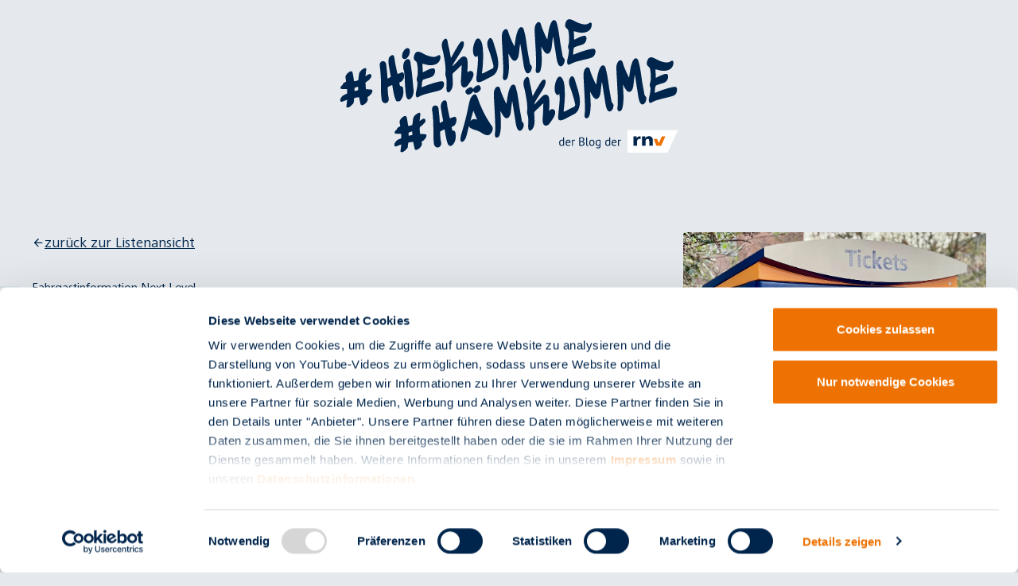

--- FILE ---
content_type: text/html; charset=utf-8
request_url: https://blog.rnv-online.de/fahrgastinformation-next-level/
body_size: 7632
content:
<!DOCTYPE html> <html lang="de"> <head> <meta charset="utf-8"> <!-- This website is powered by TYPO3 - inspiring people to share! TYPO3 is a free open source Content Management Framework initially created by Kasper Skaarhoj and licensed under GNU/GPL. TYPO3 is copyright 1998-2026 of Kasper Skaarhoj. Extensions are copyright of their respective owners. Information and contribution at https://typo3.org/ --> <title>Umfangreiche Fahrgastinformation durch Echtzeitdaten · der Blog der rnv</title> <meta name="generator" content="TYPO3 CMS">
<meta name="description" content="Mit Dynamischen Fahrgastinformationen (DFI) in Echtzeit an ihren Ticketautomaten liefert die rnv umfangreiche Informationen für die Fahrgäste.">
<meta property="og:title" content="Umfangreiche Fahrgastinformation durch Echtzeitdaten">
<meta property="og:description" content="Fahrgäste haben zurecht einen hohen Anspruch an zuverlässige und ausreichende Informationen zu den von ihnen genutzten öffentlichen Verkehrsmitteln. Dazu zählen vor allem auch Abfahrtzeiten und Störungsmeldungen. Mit Dynamischen Fahrgastinformationen (DFI) in Echtzeit an Ticketautomaten geht die rnv dank der sogenannten „Datendrehschreibe” einen Schritt weiter und nutzt dabei Synergien.">
<meta property="og:image" content="https://blog.rnv-online.de/media/Blog/2021/DFI_Ticketautomaten/echtzeit-am-ticketautomaten-blog-startbild.jpg">
<meta property="og:image:url" content="https://blog.rnv-online.de/media/Blog/2021/DFI_Ticketautomaten/echtzeit-am-ticketautomaten-blog-startbild.jpg">
<meta property="og:image:width" content="1600">
<meta property="og:image:height" content="1067">
<meta property="og:image:alt" content="rnv Ticketautomat mit Echtzeitanzeige des Fahrplans">
<meta name="twitter:card" content="summary">
<meta name="twitter:title" content="Umfangreiche Fahrgastinformation durch Echtzeitdaten">
<meta name="twitter:description" content="Fahrgäste haben zurecht einen hohen Anspruch an zuverlässige und ausreichende Informationen zu den von ihnen genutzten öffentlichen Verkehrsmitteln. Dazu zählen vor allem auch Abfahrtzeiten und Störungsmeldungen. Mit Dynamischen Fahrgastinformationen (DFI) in Echtzeit an Ticketautomaten geht die rnv dank der sogenannten „Datendrehschreibe” einen Schritt weiter und nutzt dabei Synergien.">
<meta name="twitter:image" content="https://blog.rnv-online.de/media/Blog/2021/DFI_Ticketautomaten/echtzeit-am-ticketautomaten-blog-startbild.jpg">
<meta name="twitter:image:alt" content="rnv Ticketautomat mit Echtzeitanzeige des Fahrplans"> <link rel="stylesheet" href="/typo3temp/assets/compressed/merged-44c5cda7409be84d4b29645f39ee1d24.1768379675.css" media="all" nonce="r6h_tA8S3rUNJVXW8VW-U3a-ftkMwZR38mJtcI_SytbWxjgHK81kmQ">
 <link rel="stylesheet" href="/typo3temp/assets/compressed/merged-497f656aa0e40a5619999653897d9701.1768379675.css" media="all" nonce="r6h_tA8S3rUNJVXW8VW-U3a-ftkMwZR38mJtcI_SytbWxjgHK81kmQ">
  <script nonce="r6h_tA8S3rUNJVXW8VW-U3a-ftkMwZR38mJtcI_SytbWxjgHK81kmQ">
/*<![CDATA[*/
var TYPO3 = Object.assign(TYPO3 || {}, Object.fromEntries(Object.entries({"settings":{"TS":{"site":"blog"}}}).filter((entry) => !['__proto__', 'prototype', 'constructor'].includes(entry[0]))));
/*]]>*/
</script>
 <script src="/_assets/a262f705d63747be7fdb161b0236c56e/Build/app.1768379586.js" type="module" nonce="r6h_tA8S3rUNJVXW8VW-U3a-ftkMwZR38mJtcI_SytbWxjgHK81kmQ"></script>
<script src="/_assets/a262f705d63747be7fdb161b0236c56e/Build/alpine.1768379586.js" type="module" nonce="r6h_tA8S3rUNJVXW8VW-U3a-ftkMwZR38mJtcI_SytbWxjgHK81kmQ"></script>
  

<link rel="preconnect" href="https://consentcdn.cookiebot.com">
<link rel="preconnect" href="https://widget.solvemate.com">
<link rel="preconnect" href="https://api.solvemate.com">
<link rel="preconnect" href="https://siteimproveanalytics.com">
<link rel="preconnect" href="https://www.google.com">



<link rel="preload" href="/_assets/a262f705d63747be7fdb161b0236c56e/Images/rnv-logo.svg" as="image">
<link rel="preload" href="/_assets/a262f705d63747be7fdb161b0236c56e/Images/rnv-logo.svg" as="image">
<!-- fonts -->
<link rel="preload" href="/_assets/a262f705d63747be7fdb161b0236c56e/Build/Frutiger-Bold.woff2" as="font" type="font/woff2" crossorigin>
<link rel="preload" href="/_assets/a262f705d63747be7fdb161b0236c56e/Build/Frutiger-Condensed-Bold.woff2" as="font" type="font/woff2" crossorigin>
<link rel="preload" href="/_assets/a262f705d63747be7fdb161b0236c56e/Build/Frutiger-Regular-Italic.woff2" as="font" type="font/woff2" crossorigin>
<link rel="preload" href="/_assets/a262f705d63747be7fdb161b0236c56e/Build/Frutiger-Regular.woff2" as="font" type="font/woff2" crossorigin>



<meta http-equiv="X-UA-Compatible" content="IE=edge,chrome=1">
<meta name="viewport" content="width=device-width, initial-scale=1.0, minimum-scale=1.0">



<link rel="apple-touch-icon" sizes="152x152" href="/_assets/a262f705d63747be7fdb161b0236c56e/Images/favicon/apple-touch-icon.png">
<link rel="icon" type="image/png" sizes="32x32" href="/_assets/a262f705d63747be7fdb161b0236c56e/Images/favicon/favicon-32x32.png">
<link rel="icon" type="image/png" sizes="16x16" href="/_assets/a262f705d63747be7fdb161b0236c56e/Images/favicon/favicon-16x16.png">
<link rel="manifest" href="/_assets/a262f705d63747be7fdb161b0236c56e/Images/favicon/manifest.json">
<link rel="mask-icon" href="/_assets/a262f705d63747be7fdb161b0236c56e/Images/favicon/safari-pinned-tab.svg" color="#5bbad5">
<meta name="msapplication-TileColor" content="#da532c">
<meta name="theme-color" content="#f1f4f6">




    

<script id="Cookiebot" src="https://consent.cookiebot.com/uc.js" data-cbid="5e1cdfcb-309c-4b83-803d-18ea61f74f64" data-blockingmode="auto" type="text/javascript" data-culture="de"></script>




        <!-- Google Consent Mode -->
        <script data-cookieconsent="ignore">
            window.dataLayer = window.dataLayer || [];
            function gtag() {
                dataLayer.push(arguments);
            }
            gtag("consent", "default", {
                ad_personalization: "denied",
                ad_storage: "denied",
                ad_user_data: "denied",
                analytics_storage: "denied",
                functionality_storage: "denied",
                personalization_storage: "denied",
                security_storage: "granted",
                wait_for_update: 500,
            });
            gtag("set", "ads_data_redaction", true);
            gtag("set", "url_passthrough", true);
        </script>
        <!--  End Google Consent Mode -->        <!-- Google Tag Manager -->
        <script>(function(w,d,s,l,i){w[l]=w[l]||[];w[l].push({'gtm.start':
        new Date().getTime(),event:'gtm.js'});var f=d.getElementsByTagName(s)[0],
        j=d.createElement(s),dl=l!='dataLayer'?'&l='+l:'';j.async=true;j.src=
        'https://www.googletagmanager.com/gtm.js?id='+i+dl;f.parentNode.insertBefore(j,f);
        })(window,document,'script','dataLayer','GTM-57LL5HC');</script>
        <!-- End Google Tag Manager --><link rel="canonical" href="https://blog.rnv-online.de/fahrgastinformation-next-level/" /><meta property="og:locale" content="de_DE" /><meta property="og:url" content="https://blog.rnv-online.de/fahrgastinformation-next-level/" /><meta property="og:updated_time" content="2021-03-17T15:54:41+01:00" /><meta property="article:published" content="2021-03-17T13:46:40+01:00" /><meta property="article:modified" content="2021-03-17T15:54:41+01:00" /><meta name="twitter:card" content="summary" /><meta property="twitter:description" content="Fahrgäste haben zurecht einen hohen Anspruch an zuverlässige und ausreichende Informationen zu den von ihnen genutzten öffentlichen Verkehrsmitteln. Dazu zählen vor allem auch Abfahrtzeiten und Störungsmeldungen. Mit Dynamischen Fahrgastinformationen (DFI) in Echtzeit an Ticketautomaten geht die rnv dank der sogenannten „Datendrehschreibe” einen Schritt weiter und nutzt dabei Synergien." /><meta property="twitter:title" content="Fahrgastinformation Next Level - der rnv-Blog" /><meta property="twitter:site" content="" /><meta property="twitter:creator" content="" /><meta name="pageID" content="569" /><meta name="languageID" content="0" />
<link rel="canonical" href="https://blog.rnv-online.de/fahrgastinformation-next-level/"/>
 </head> <body> <header data-component="header"> <div data-component="wrapper" class="w-full px-gutter mb-8 ce-theme-01"><div class="w-full mx-auto max-w-content-xl flex justify-center pt-6"> <div class="relative"> <a href="/"> <img class="w-[426px]" src="/_assets/a262f705d63747be7fdb161b0236c56e/Images/rnv-logo-blog.svg" alt="#Hiekumme #Hämkumme - der Blog der RNV"> </a> <a aria-label="Link zu rnv-online.de" class="absolute bottom-0 right-0 w-[35%] h-[17%]" href="https://www.rnv-online.de/"></a> </div> </div></div> </header> <main> <div ax-load x-data="readingTimeCalc" x-init="window.speechSynthesis.cancel()"> <div ax-load x-data="textToSpeech"> <div data-component="wrapper" class="w-full px-gutter mb-16 lg:mb-10 mt-24 ce-theme-01"><div class="w-full mx-auto max-w-content-lg"> <div class="flex flex-col lg:grid gap-6 lg:gap-14 lg:mt-[100px] lg:grid-cols-[2fr_1fr]"> <div class="lg:col-start-2 relative z-10 -mx-gutter lg:mx-0 flex"> <div class="lg:aspect-[5/4] w-full lg:rounded overflow-hidden [clip-path:--clip-path-corner-cut] self-end"> <picture> <source media="(min-width: 769px)" srcset="/media/_processed_/0/b/csm_echtzeit-am-ticketautomaten-blog-startbild_a51566d749.jpg"/> <source media="(min-width: 426px)" srcset="/media/_processed_/0/b/csm_echtzeit-am-ticketautomaten-blog-startbild_846486c2e2.jpg"/> <img class="h-full w-full object-cover" src="/media/_processed_/0/b/csm_echtzeit-am-ticketautomaten-blog-startbild_dc9b62a658.jpg" alt="rnv Ticketautomat mit Echtzeitanzeige des Fahrplans" title="rnv Ticketautomat mit Echtzeitanzeige des Fahrplans"/> </picture> </div> </div> <div class="lg:col-start-1 lg:row-start-1"> <a class="text-base flex gap-2 underline items-center mb-8" href="/"> <div class="w-4 h-4 shrink-0"> <icon-rnv-arrow-left/> </div> zurück zur Listenansicht </a> <div class="mb-8 [&>h1]:mb-0"> <h1 class="h1 inline-block relative mb-6 "> Fahrgastinformation Next Level <div class="pointer-events-none h-[0.72em] aspect-[127.15] left-0 absolute top-[0.28em] translate-x-[calc(-100%-1rem)] text-ce-theme"> <icon-rnv-ce-heading-left/> </div> <div class="pointer-events-none h-[3.735em] aspect-[28.56] right-0 absolute top-[0.28em] translate-x-[calc(100%+1rem)] text-ce-theme"> <icon-rnv-ce-heading-right/> </div> </h1> </div> <div class="flex gap-2 flex-wrap"> <a href="/?tx_solr%5Bfilter%5D%5B0%5D=blogKeywordsResults%3AFahrgastinformation" class="z-10 relative h6 inline-block rounded-full py-2 px-3 text-blue text-base font-bold bg-white transition-colors hover:bg-blue-200">Fahrgastinformation</a> <a href="/?tx_solr%5Bfilter%5D%5B0%5D=blogKeywordsResults%3AFahrkartenautomat" class="z-10 relative h6 inline-block rounded-full py-2 px-3 text-blue text-base font-bold bg-white transition-colors hover:bg-blue-200">Fahrkartenautomat</a> <a href="/?tx_solr%5Bfilter%5D%5B0%5D=blogKeywordsResults%3AFahrplan" class="z-10 relative h6 inline-block rounded-full py-2 px-3 text-blue text-base font-bold bg-white transition-colors hover:bg-blue-200">Fahrplan</a> <a href="/?tx_solr%5Bfilter%5D%5B0%5D=blogKeywordsResults%3AOpen+Data" class="z-10 relative h6 inline-block rounded-full py-2 px-3 text-blue text-base font-bold bg-white transition-colors hover:bg-blue-200">Open Data</a> </div> </div> </div> <div class="flex flex-col lg:flex-row justify-between my-11 flex-wrap gap-4"><div class="flex gap-4 lg:gap-8 lg:items-center flex-wrap flex-col lg:flex-row"><div class="gap-x-4 gap-y-1 flex items-center"><div class="w-[72px] aspect-square"><img class="object-cover w-full h-full rounded-full" src="/media/_processed_/4/d/csm_rnv_Blog_Weintz_79ae34e000.jpg" alt=""/></div><div class="flex flex-col leading-[1.6]"><a class="text-[21px] text-blue font-bold leading-[100%] whitespace-nowrap" href="/autor/rene-weintz/">René Weintz</a><p >am 17. März 2021</p></div></div><span class="hidden lg:inline-block w-1 h-10 bg-blue-900/10"></span><p aria-hidden="true">Lesezeit: <span x-text="minutes"></span><span x-text="minutes === 1 ? ' Minute' : ' Minuten'"></span></p><span class="hidden lg:inline-block w-1 h-10 bg-blue-900/10"></span><div x-cloak><div x-show="!isUnsupported"><div x-show="isInitial"><button @click="read()" class="flex gap-2 items-center"><div class="w-5 h-5 shrink-0"><icon-rnv-play/></div><span>Vorlesen</span></button></div><div x-show="!isInitial"><div class="flex gap-4"><button @click="restart()" class="flex gap-2 items-center"><div class="w-5 h-5 shrink-0"><icon-rnv-restart/></div><span>Neustart</span></button><button @click="toggle()" class="flex gap-2 items-center"><div class="w-5 h-5 shrink-0"><div x-show="isPlaying"><icon-rnv-pause/></div><div x-show="!isPlaying"><icon-rnv-play/></div></div><span><div x-show="isPlaying"> Pause </div><div x-show="!isPlaying"> Play </div></span></button></div></div></div><div x-show="isUnsupported"><i>Die Sprachausgabe wird von Ihrem Browser nicht unterstützt.</i></div></div></div><div class="flex gap-4 items-center"><a target="_blank" href="https://twitter.com/home?status=https://blog.rnv-online.de/fahrgastinformation-next-level/"><div class="w-7 h-7"><icon-rnv-quicklinks-twitter/></div></a><a target="_blank" href="https://www.facebook.com/sharer/sharer.php?u=https://blog.rnv-online.de/fahrgastinformation-next-level/"><div class="w-7 h-7"><icon-rnv-quicklinks-facebook/></div></a><div class="w-7 h-7"><icon-rnv-quicklinks-instagram/></div></div></div> </div></div> <article class="my-24"> <div data-CType="textpic" data-listType="" id="c3108" data-component="wrapper" class="w-full px-gutter ce-spacing ce-theme-01"><div class="w-full mx-auto max-w-content-md"><div class="flex gap-8 flex-col"><div class="relative z-10 flex justify-center"><figure><div><picture><img data-fullsize="/media/Blog/2021/DFI_Ticketautomaten/echtzeit-am-ticketautomaten-blog-titelbild.jpg" data-caption="" class="rounded [clip-path:--clip-path-corner-cut]" alt="rnv Ticketautomat an der Pestalozzischule mit Echtzeitangaben des Fahrplans" src="/media/_processed_/e/5/csm_echtzeit-am-ticketautomaten-blog-titelbild_df83572a63.jpg" title="rnv Ticketautomat an der Pestalozzischule mit Echtzeitangaben des Fahrplans"/></picture></div></figure></div><div><h2 class="h2 inline-block relative mb-6 "> Das Projekt Datendrehscheibe <div class="pointer-events-none h-[0.72em] aspect-[127.15] left-0 absolute top-[0.28em] translate-x-[calc(-100%-1rem)] text-ce-theme"><icon-rnv-ce-heading-left/></div><div class="pointer-events-none h-[3.735em] aspect-[28.56] right-0 absolute top-[0.28em] translate-x-[calc(100%+1rem)] text-ce-theme"><icon-rnv-ce-heading-right/></div></h2><rnv-rich-text><p>In Sachen Digitalisierung weit vorne mit dabei, wenn es darum geht, Nutzen für die Kundinnen und Kunden zu erzeugen. Dank des Projektes Datendrehscheibe, das im Januar 2019 seine Fahrt aufnahm, werden neben Fahrplandaten auch Echtzeitinformationen in vielen Anwendungen sichtbar.&nbsp;</p><p>Fast alle Anbieter von Online-Landkarten wie Google oder Apple greifen auf die Daten zu. So werden Fahrgäste auf den Maps auch über Verspätungen der rnv-Fahrzeuge oder Störungen im Betriebsablauf informiert. Aber auch der rnv-Alexa Skill und die App Start.Info greifen diese Daten ab. Aber wie kommen diese Informationen nun eigentlich auf die DFI-Anzeigen der Ticketautomaten?</p><h2>Mit etwas Knowhow aus der eigenen Entwicklungsabteilung</h2><p>Den Meisten ist es vielleicht schon aufgefallen: An vielen Haltestellen im rnv-Verkehrsgebiet sehen einige Ticket-Automaten seit Februar etwas anders aus. Eine DFI – also dynamische Fahrgastinformationsanzeige – die in das Gehäuse der Automaten integriert ist, zeigt jetzt Kundeninformationen in Echtzeit an.&nbsp;</p><p>Der Clou ist, dass mit Hilfe der Datendrehscheibe nun zuverlässige und zentralisierte Kundeninformationen mit Abfahrtzeiten, Ankunftszeiten sowie Störungsmeldungen zur Verfügung stehen. Und diese Informationen sollen auch auf den DFIs an den Ticketautomaten angezeigt werden. &nbsp;</p><p>Hierfür mussten die Abfahrtsanzeigen in den Fahrscheinautomaten angepasst werden. Aber mit einer einfachen Aktualisierung der Anzeiger-Gestaltung war dies nicht getan, es erforderte einen kompletten Austausch der zugrundeliegenden Technologie.</p><h2>Plan A:&nbsp; scheitert an Kosten</h2><p>Plan A, die bestehende Software einfach an die Schnittstelle der neuen Datendrehscheibe anzuschließen, musste schnell und vor allem aus Kostengründen verworfen werden. Angebote externer Dienstleister bewegten sich im sechsstelligen Bereich und die Umsetzung hätte zu viel Zeit in Anspruch genommen.&nbsp;&nbsp;</p><h2>Plan B: das können wir besser</h2><p>Mitarbeiterinnen und Mitarbeiter der rnv aus den Abteilungen für Digitale Entwicklungen und der Automatenwerkstatt setzten sich daher zusammen und beschlossen, eine eigene Systemlösung zu entwickeln.&nbsp;</p><p>Die bereits überholte Technik für die Anzeiger im Inneren der Automaten musste durch neue, aber dafür energiesparende und deutlich leistungsfähigere Einplatinenrechner ausgetauscht werden. Anstelle der in die Jahre gekommenen Software kann man nun auf eine auf modernen Webtechnologien basierte Lösung zurückgreifen. Diese lässt zu, dass das System an die rnv-Datendrehscheibe angeschlossen werden kann und zudem eine qualitativ bessere und vor allem konsistentere Fahrgastinformation erreicht wird.&nbsp;</p><p>Unter dem Strich ist das ganze Projekt nicht nur günstiger, sondern auch deutlich schneller als die durch externe Unternehmen angebotenen Lösungen. Von der Idee, das Projekt in Eigenleistung durchzuführen, bis hin zur Fertigstellung verging nur ein halbes Jahr.</p><p>Vorausgegangen war eine Machbarkeitsprüfung, die schnell zeigte, dass die bestehende Hardware durch moderne, energiesparende und leistungsfähigere Einplatinencomputer ausgetauscht werden kann. Inhouse wurde dann die Software für die Raspberry Pis, die Einplatinenrechner, und den Anschluss an die neue Datendrehscheibe entwickelt und getestet.&nbsp;</p><p>Durch den Umbau der Technik stehen folgende&nbsp;Features&nbsp;zur Verfügung:&nbsp;</p><ul><li data-aria-level="1" data-aria-posinset="1" data-font="Symbol" data-leveltext="" data-listid="3"><p>Abfahrtsanzeige einer oder mehrere Haltestellen im Wechsel&nbsp;&nbsp;</p></li><li data-aria-level="1" data-aria-posinset="2" data-font="Symbol" data-leveltext="" data-listid="3"><p>Anzeige&nbsp;der Echtzeitdaten (Aktualisierung&nbsp;alle 20 Sekunden)&nbsp;</p></li><li data-aria-level="1" data-aria-posinset="3" data-font="Symbol" data-leveltext="" data-listid="3"><p>Nachtmodus&nbsp;mit verbesserter Lesbarkeit&nbsp;&amp; weniger Lichtemission&nbsp;durch&nbsp;Umschalten bei&nbsp;Sonnenauf- und Untergang&nbsp;</p></li></ul><p>In nur zwei Monaten wurden so etwa 100 Ticketautomaten modernisiert und an die&nbsp;Datendrehscheibe&nbsp;angeschlossen.&nbsp;</p><h2>Entwickler und&nbsp;Tüftler&nbsp;können auf die Daten zugreifen&nbsp;</h2><p>Über das <a href="https://opendata.rnv-online.de/" target="_blank" rel="noreferrer">OpenData Portal</a>&nbsp;können&nbsp;Entwickler und&nbsp;Tüftler&nbsp;die&nbsp;GraphQL&nbsp;Schnittstelle „Data Hub“ für eigene Softwareprojekte verwenden. Neben&nbsp;GraphQL&nbsp;bietet die&nbsp;rnv&nbsp;die&nbsp;Daten auch in anderen Formaten, wie z.B. GTFS an.</p></rnv-rich-text></div></div></div></div> <div data-CType="text" data-listType="" id="c3109" data-component="wrapper" class="w-full px-gutter ce-spacing ce-theme-01"><div class="w-full mx-auto max-w-content-md"><h3 class="h3 inline-block relative mb-6 "> Infobox </h3><rnv-rich-text><blockquote><p>Für weitere Fragen zur Nutzung der Datendrehscheibe,&nbsp;sprecht&nbsp;unsere&nbsp;Experten an:&nbsp;</p><p>Kontakt:&nbsp;<a href="#" data-mailto-token="ocknvq,qrgpfcvcBtpx/qpnkpg0fg" data-mailto-vector="2" title="E-Mail Adresse der Open Data Plattform der rnv">opendata(at)rnv-online.de</a></p></blockquote></rnv-rich-text></div></div> </article> </div> </div> <div data-component="wrapper" class="w-full px-gutter mb-16 lg:mb-10 mt-24 ce-theme-01"><div class="w-full mx-auto max-w-content-md"> <div><h2 class="h2 mb-8"> Kommentare </h2><p> Keine Kommentare </p></div> <div class="w-full mx-auto max-w-content-sm mt-20"> 


 <div id="postcommentform-569"><div class="rounded min-w-[300px] flex flex-col w-full bg-white p-8"><div class="h4 mb-6">
        Kommentar schreiben
    </div><div class="flex flex-col gap-4"><div class="w-[calc(100%_+_16px)] -translate-x-2 py-5 px-8 pb-10 grid grid-cols-[auto_1fr] auto-rows-auto lg:gap-x-9 gap-x-5 gap-y-6 lg:gap-y-5 rounded border-8 border-infobox-theme border-opacity-30 bg-opacity-10 bg-infobox-theme infobox-theme-hint mb-6"><div class="w-9 h-9"><icon-rnv-info-circle /></div><h4 class="h4 pt-[0.2em] lg:pt-[0.08em]">Hinweis zur Kommentarveröffentlichung</h4><rnv-rich-text class="col-span-2 md:col-start-2">
            Bitte beachten Sie <a href="https://blog.rnv-online.de/netiquette/" target="_blank">unsere Netiquette</a>. Wenn Sie Ihren Kommentar abgesendet haben, erhalten Sie eine E-Mail mit einem Bestätigungs-Link. Erst nach Klick auf diesen Link wird Ihr Kommentar veröffentlicht. Sollten wir darauf antworten, werden Sie per E-Mail darüber benachrichtigt.<br /><br />Einen anregenden Austausch wünscht<br/ >das rnv-Blog-Team.
        </rnv-rich-text></div><form enctype="multipart/form-data" method="post" class="rnv-form" id="postcomment" action="/fahrgastinformation-next-level/?tx_blog_commentform%5Baction%5D=form&amp;tx_blog_commentform%5Bcontroller%5D=Comment&amp;cHash=18ee82ee15225c6c7ebd6e247b077049#postcomment"><div><input type="hidden" name="tx_blog_commentform[postcomment][__state]" value="TzozOToiVFlQTzNcQ01TXEZvcm1cRG9tYWluXFJ1bnRpbWVcRm9ybVN0YXRlIjoyOntzOjI1OiIAKgBsYXN0RGlzcGxheWVkUGFnZUluZGV4IjtpOjA7czoxMzoiACoAZm9ybVZhbHVlcyI7YTowOnt9fQ==bb1d6d105eef74848aa82a6db7fd58337e2a7f10" /><input type="hidden" name="tx_blog_commentform[__trustedProperties]" value="{&quot;postcomment&quot;:{&quot;name&quot;:1,&quot;email&quot;:1,&quot;doUC2JAwi&quot;:1,&quot;comment&quot;:1,&quot;__currentPage&quot;:1}}8fcb41c658b48a315d0a6b3bee6d93fbfb1c47ab" /></div><label class="form-group group w-full flex gap-1 relative floating flex-col mb-4 " for="postcomment-name"><input aria-invalid="false" placeholder="Name" class=" form-control" id="postcomment-name" type="text" name="tx_blog_commentform[postcomment][name]" /><span id="postcomment-name-span" class="label absolute top-0 left-[2px] duration-300 p-4 group-focus-within:text-p-small group-focus-within:pt-2 pointer-events-none text-base text-blue-700">
                Name
                    
<span class="required">*</span></span></label><label class="form-group group w-full flex gap-1 relative floating flex-col mb-4 " for="postcomment-email"><input aria-invalid="false" placeholder="E-Mail" class=" form-control" id="postcomment-email" type="text" name="tx_blog_commentform[postcomment][email]" /><span id="postcomment-email-span" class="label absolute top-0 left-[2px] duration-300 p-4 group-focus-within:text-p-small group-focus-within:pt-2 pointer-events-none text-base text-blue-700">
                E-Mail
                    
<span class="required">*</span></span></label><input autocomplete="doUC2JAwi" aria-hidden="true" class="hidden" id="postcomment-doUC2JAwi" tabindex="-1" type="text" name="tx_blog_commentform[postcomment][doUC2JAwi]" /><label class="form-group group w-full flex gap-1 relative floating flex-col mb-4 " for="postcomment-comment"><textarea aria-invalid="false" placeholder="Kommentar" class="blogForm__comment form-control" id="postcomment-comment" name="tx_blog_commentform[postcomment][comment]"></textarea><span id="postcomment-comment-span" class="label absolute top-0 left-[2px] duration-300 p-4 group-focus-within:text-p-small group-focus-within:pt-2 pointer-events-none text-base text-blue-700">
                Kommentar
                    
<span class="required">*</span></span></label><div class="[&>*]:items-center"><label class="form-group group w-full flex gap-1 relative  flex-col mb-4 " for="postcomment-captcha"><script src="https://www.google.com/recaptcha/api.js"></script><div class="g-recaptcha" data-sitekey="6LdfwHcUAAAAAISQ7w6ZUl8UJPBgOCe2m148k0ne"></div></label></div><nav class="flex [&>button:not(:last-child)]:mr-4"><button data-recaptcha-form-submit="" class="button transition-colors cursor-pointer gap-2 focus-visible:outline-none focus-visible:ring-2 ring-offset-2 select-none ring-global-theme-primary justify-center items-center [&amp;:is([disabled],:disabled)]:opacity-50 [&amp;:is([disabled],:disabled)]:pointer-events-none font-frutiger-condensed font-bold rounded border-2 text-[19px] leading-[1.25] py-[10px] px-[14px] flex flex-row text-white hover:bg-global-theme-primary-1000 bg-global-theme-primary border-transparent active:bg-global-theme-primary-950 shadow" type="submit" name="tx_blog_commentform[postcomment][__currentPage]" value="1"><span class="truncate">
                            Kommentar senden
                        </span></button><button id="postcomment-recaptcha-btn" name="__currentPage" value="1" class="g-recaptcha" data-sitekey="6LdfwHcUAAAAAISQ7w6ZUl8UJPBgOCe2m148k0ne" data-callback="onRecaptchaSubmit" data-size="invisible" aria-label="reCAPTCHA Verifizierung"></button></nav></form><p>* Pflichtfeld</p></div></div></div>
 </div> </div></div> </main> <footer class="main-footer relative pt-[120px] mt-16 lg:mt-10 lg:pt-[104px] print:hidden"> <div data-component="wrapper" class="w-full px-gutter mb-8 ce-theme-01"><div class="w-full mx-auto max-w-content-xl flex justify-end"> <button x-data="" x-scroll-top="" data-component="Button" class="button transition-colors cursor-pointer gap-2 focus-visible:outline-none focus-visible:ring-2 ring-offset-2 select-none ring-global-theme-primary justify-center items-center [&amp;:is([disabled],:disabled)]:opacity-50 [&amp;:is([disabled],:disabled)]:pointer-events-none font-frutiger-condensed font-bold rounded border-2 text-[19px] leading-[1.25] py-[10px] px-[14px] flex flex-row-reverse text-white hover:bg-global-theme-primary-1000 bg-global-theme-primary border-transparent active:bg-global-theme-primary-950 shadow"><div class='w-6 h-6 shrink-0 -my-2'><icon-rnv-arrow-up/></div><span class='truncate'> Nach oben </span></button> </div></div> <div data-component="wrapper" class="w-full px-gutter ce-theme-01"><div class="w-full mx-auto max-w-content-xl"> <div class="flex justify-center text-center text-base"> Copyright 2026 Rhein-Neckar-Verkehr GmbH. Alle Rechte vorbehalten. </div> <nav class="mt-3"> <ul class="flex justify-center items-center gap-4 flex-col lg:flex-row"> <li class="text-base font-bold text-blue underline"> <a title="AGB" href="https://www.rnv-online.de/agb/"> AGB </a> </li> <li class="text-base font-bold text-blue underline"> <a title="Impressum" href="https://www.rnv-online.de/impressum/"> Impressum </a> </li> <li class="text-base font-bold text-blue underline"> <a title="Datenschutz" href="https://www.rnv-online.de/datenschutz/"> Datenschutz </a> </li> <li class="text-base font-bold text-blue underline"> <a href="javascript: Cookiebot.renew()">Cookie-Einstellungen</a> </li> </ul> </nav> </div></div> <div class="w-full h-6 lg:h-12 grid grid-cols-[10fr_1fr] gap-12 mt-14 overflow-hidden"> <div class="h-full bg-blue -skew-x-[20deg] -ml-10"></div> <div class="h-full bg-orange -skew-x-[20deg] -mr-10"></div> </div> </footer> <script src="https://www.google.com/recaptcha/api.js?hl=" nonce="r6h_tA8S3rUNJVXW8VW-U3a-ftkMwZR38mJtcI_SytbWxjgHK81kmQ"></script>
 <script async="async" src="/typo3temp/assets/compressed/default_frontend-73b79d7fe30feb0cfe12fbd170ab6790-min.js.1768667797.gz"></script>   </body> </html>

--- FILE ---
content_type: text/html; charset=utf-8
request_url: https://www.google.com/recaptcha/api2/anchor?ar=1&k=6LdfwHcUAAAAAISQ7w6ZUl8UJPBgOCe2m148k0ne&co=aHR0cHM6Ly9ibG9nLnJudi1vbmxpbmUuZGU6NDQz&hl=en&v=PoyoqOPhxBO7pBk68S4YbpHZ&size=normal&anchor-ms=20000&execute-ms=30000&cb=c50gta66jv1
body_size: 49246
content:
<!DOCTYPE HTML><html dir="ltr" lang="en"><head><meta http-equiv="Content-Type" content="text/html; charset=UTF-8">
<meta http-equiv="X-UA-Compatible" content="IE=edge">
<title>reCAPTCHA</title>
<style type="text/css">
/* cyrillic-ext */
@font-face {
  font-family: 'Roboto';
  font-style: normal;
  font-weight: 400;
  font-stretch: 100%;
  src: url(//fonts.gstatic.com/s/roboto/v48/KFO7CnqEu92Fr1ME7kSn66aGLdTylUAMa3GUBHMdazTgWw.woff2) format('woff2');
  unicode-range: U+0460-052F, U+1C80-1C8A, U+20B4, U+2DE0-2DFF, U+A640-A69F, U+FE2E-FE2F;
}
/* cyrillic */
@font-face {
  font-family: 'Roboto';
  font-style: normal;
  font-weight: 400;
  font-stretch: 100%;
  src: url(//fonts.gstatic.com/s/roboto/v48/KFO7CnqEu92Fr1ME7kSn66aGLdTylUAMa3iUBHMdazTgWw.woff2) format('woff2');
  unicode-range: U+0301, U+0400-045F, U+0490-0491, U+04B0-04B1, U+2116;
}
/* greek-ext */
@font-face {
  font-family: 'Roboto';
  font-style: normal;
  font-weight: 400;
  font-stretch: 100%;
  src: url(//fonts.gstatic.com/s/roboto/v48/KFO7CnqEu92Fr1ME7kSn66aGLdTylUAMa3CUBHMdazTgWw.woff2) format('woff2');
  unicode-range: U+1F00-1FFF;
}
/* greek */
@font-face {
  font-family: 'Roboto';
  font-style: normal;
  font-weight: 400;
  font-stretch: 100%;
  src: url(//fonts.gstatic.com/s/roboto/v48/KFO7CnqEu92Fr1ME7kSn66aGLdTylUAMa3-UBHMdazTgWw.woff2) format('woff2');
  unicode-range: U+0370-0377, U+037A-037F, U+0384-038A, U+038C, U+038E-03A1, U+03A3-03FF;
}
/* math */
@font-face {
  font-family: 'Roboto';
  font-style: normal;
  font-weight: 400;
  font-stretch: 100%;
  src: url(//fonts.gstatic.com/s/roboto/v48/KFO7CnqEu92Fr1ME7kSn66aGLdTylUAMawCUBHMdazTgWw.woff2) format('woff2');
  unicode-range: U+0302-0303, U+0305, U+0307-0308, U+0310, U+0312, U+0315, U+031A, U+0326-0327, U+032C, U+032F-0330, U+0332-0333, U+0338, U+033A, U+0346, U+034D, U+0391-03A1, U+03A3-03A9, U+03B1-03C9, U+03D1, U+03D5-03D6, U+03F0-03F1, U+03F4-03F5, U+2016-2017, U+2034-2038, U+203C, U+2040, U+2043, U+2047, U+2050, U+2057, U+205F, U+2070-2071, U+2074-208E, U+2090-209C, U+20D0-20DC, U+20E1, U+20E5-20EF, U+2100-2112, U+2114-2115, U+2117-2121, U+2123-214F, U+2190, U+2192, U+2194-21AE, U+21B0-21E5, U+21F1-21F2, U+21F4-2211, U+2213-2214, U+2216-22FF, U+2308-230B, U+2310, U+2319, U+231C-2321, U+2336-237A, U+237C, U+2395, U+239B-23B7, U+23D0, U+23DC-23E1, U+2474-2475, U+25AF, U+25B3, U+25B7, U+25BD, U+25C1, U+25CA, U+25CC, U+25FB, U+266D-266F, U+27C0-27FF, U+2900-2AFF, U+2B0E-2B11, U+2B30-2B4C, U+2BFE, U+3030, U+FF5B, U+FF5D, U+1D400-1D7FF, U+1EE00-1EEFF;
}
/* symbols */
@font-face {
  font-family: 'Roboto';
  font-style: normal;
  font-weight: 400;
  font-stretch: 100%;
  src: url(//fonts.gstatic.com/s/roboto/v48/KFO7CnqEu92Fr1ME7kSn66aGLdTylUAMaxKUBHMdazTgWw.woff2) format('woff2');
  unicode-range: U+0001-000C, U+000E-001F, U+007F-009F, U+20DD-20E0, U+20E2-20E4, U+2150-218F, U+2190, U+2192, U+2194-2199, U+21AF, U+21E6-21F0, U+21F3, U+2218-2219, U+2299, U+22C4-22C6, U+2300-243F, U+2440-244A, U+2460-24FF, U+25A0-27BF, U+2800-28FF, U+2921-2922, U+2981, U+29BF, U+29EB, U+2B00-2BFF, U+4DC0-4DFF, U+FFF9-FFFB, U+10140-1018E, U+10190-1019C, U+101A0, U+101D0-101FD, U+102E0-102FB, U+10E60-10E7E, U+1D2C0-1D2D3, U+1D2E0-1D37F, U+1F000-1F0FF, U+1F100-1F1AD, U+1F1E6-1F1FF, U+1F30D-1F30F, U+1F315, U+1F31C, U+1F31E, U+1F320-1F32C, U+1F336, U+1F378, U+1F37D, U+1F382, U+1F393-1F39F, U+1F3A7-1F3A8, U+1F3AC-1F3AF, U+1F3C2, U+1F3C4-1F3C6, U+1F3CA-1F3CE, U+1F3D4-1F3E0, U+1F3ED, U+1F3F1-1F3F3, U+1F3F5-1F3F7, U+1F408, U+1F415, U+1F41F, U+1F426, U+1F43F, U+1F441-1F442, U+1F444, U+1F446-1F449, U+1F44C-1F44E, U+1F453, U+1F46A, U+1F47D, U+1F4A3, U+1F4B0, U+1F4B3, U+1F4B9, U+1F4BB, U+1F4BF, U+1F4C8-1F4CB, U+1F4D6, U+1F4DA, U+1F4DF, U+1F4E3-1F4E6, U+1F4EA-1F4ED, U+1F4F7, U+1F4F9-1F4FB, U+1F4FD-1F4FE, U+1F503, U+1F507-1F50B, U+1F50D, U+1F512-1F513, U+1F53E-1F54A, U+1F54F-1F5FA, U+1F610, U+1F650-1F67F, U+1F687, U+1F68D, U+1F691, U+1F694, U+1F698, U+1F6AD, U+1F6B2, U+1F6B9-1F6BA, U+1F6BC, U+1F6C6-1F6CF, U+1F6D3-1F6D7, U+1F6E0-1F6EA, U+1F6F0-1F6F3, U+1F6F7-1F6FC, U+1F700-1F7FF, U+1F800-1F80B, U+1F810-1F847, U+1F850-1F859, U+1F860-1F887, U+1F890-1F8AD, U+1F8B0-1F8BB, U+1F8C0-1F8C1, U+1F900-1F90B, U+1F93B, U+1F946, U+1F984, U+1F996, U+1F9E9, U+1FA00-1FA6F, U+1FA70-1FA7C, U+1FA80-1FA89, U+1FA8F-1FAC6, U+1FACE-1FADC, U+1FADF-1FAE9, U+1FAF0-1FAF8, U+1FB00-1FBFF;
}
/* vietnamese */
@font-face {
  font-family: 'Roboto';
  font-style: normal;
  font-weight: 400;
  font-stretch: 100%;
  src: url(//fonts.gstatic.com/s/roboto/v48/KFO7CnqEu92Fr1ME7kSn66aGLdTylUAMa3OUBHMdazTgWw.woff2) format('woff2');
  unicode-range: U+0102-0103, U+0110-0111, U+0128-0129, U+0168-0169, U+01A0-01A1, U+01AF-01B0, U+0300-0301, U+0303-0304, U+0308-0309, U+0323, U+0329, U+1EA0-1EF9, U+20AB;
}
/* latin-ext */
@font-face {
  font-family: 'Roboto';
  font-style: normal;
  font-weight: 400;
  font-stretch: 100%;
  src: url(//fonts.gstatic.com/s/roboto/v48/KFO7CnqEu92Fr1ME7kSn66aGLdTylUAMa3KUBHMdazTgWw.woff2) format('woff2');
  unicode-range: U+0100-02BA, U+02BD-02C5, U+02C7-02CC, U+02CE-02D7, U+02DD-02FF, U+0304, U+0308, U+0329, U+1D00-1DBF, U+1E00-1E9F, U+1EF2-1EFF, U+2020, U+20A0-20AB, U+20AD-20C0, U+2113, U+2C60-2C7F, U+A720-A7FF;
}
/* latin */
@font-face {
  font-family: 'Roboto';
  font-style: normal;
  font-weight: 400;
  font-stretch: 100%;
  src: url(//fonts.gstatic.com/s/roboto/v48/KFO7CnqEu92Fr1ME7kSn66aGLdTylUAMa3yUBHMdazQ.woff2) format('woff2');
  unicode-range: U+0000-00FF, U+0131, U+0152-0153, U+02BB-02BC, U+02C6, U+02DA, U+02DC, U+0304, U+0308, U+0329, U+2000-206F, U+20AC, U+2122, U+2191, U+2193, U+2212, U+2215, U+FEFF, U+FFFD;
}
/* cyrillic-ext */
@font-face {
  font-family: 'Roboto';
  font-style: normal;
  font-weight: 500;
  font-stretch: 100%;
  src: url(//fonts.gstatic.com/s/roboto/v48/KFO7CnqEu92Fr1ME7kSn66aGLdTylUAMa3GUBHMdazTgWw.woff2) format('woff2');
  unicode-range: U+0460-052F, U+1C80-1C8A, U+20B4, U+2DE0-2DFF, U+A640-A69F, U+FE2E-FE2F;
}
/* cyrillic */
@font-face {
  font-family: 'Roboto';
  font-style: normal;
  font-weight: 500;
  font-stretch: 100%;
  src: url(//fonts.gstatic.com/s/roboto/v48/KFO7CnqEu92Fr1ME7kSn66aGLdTylUAMa3iUBHMdazTgWw.woff2) format('woff2');
  unicode-range: U+0301, U+0400-045F, U+0490-0491, U+04B0-04B1, U+2116;
}
/* greek-ext */
@font-face {
  font-family: 'Roboto';
  font-style: normal;
  font-weight: 500;
  font-stretch: 100%;
  src: url(//fonts.gstatic.com/s/roboto/v48/KFO7CnqEu92Fr1ME7kSn66aGLdTylUAMa3CUBHMdazTgWw.woff2) format('woff2');
  unicode-range: U+1F00-1FFF;
}
/* greek */
@font-face {
  font-family: 'Roboto';
  font-style: normal;
  font-weight: 500;
  font-stretch: 100%;
  src: url(//fonts.gstatic.com/s/roboto/v48/KFO7CnqEu92Fr1ME7kSn66aGLdTylUAMa3-UBHMdazTgWw.woff2) format('woff2');
  unicode-range: U+0370-0377, U+037A-037F, U+0384-038A, U+038C, U+038E-03A1, U+03A3-03FF;
}
/* math */
@font-face {
  font-family: 'Roboto';
  font-style: normal;
  font-weight: 500;
  font-stretch: 100%;
  src: url(//fonts.gstatic.com/s/roboto/v48/KFO7CnqEu92Fr1ME7kSn66aGLdTylUAMawCUBHMdazTgWw.woff2) format('woff2');
  unicode-range: U+0302-0303, U+0305, U+0307-0308, U+0310, U+0312, U+0315, U+031A, U+0326-0327, U+032C, U+032F-0330, U+0332-0333, U+0338, U+033A, U+0346, U+034D, U+0391-03A1, U+03A3-03A9, U+03B1-03C9, U+03D1, U+03D5-03D6, U+03F0-03F1, U+03F4-03F5, U+2016-2017, U+2034-2038, U+203C, U+2040, U+2043, U+2047, U+2050, U+2057, U+205F, U+2070-2071, U+2074-208E, U+2090-209C, U+20D0-20DC, U+20E1, U+20E5-20EF, U+2100-2112, U+2114-2115, U+2117-2121, U+2123-214F, U+2190, U+2192, U+2194-21AE, U+21B0-21E5, U+21F1-21F2, U+21F4-2211, U+2213-2214, U+2216-22FF, U+2308-230B, U+2310, U+2319, U+231C-2321, U+2336-237A, U+237C, U+2395, U+239B-23B7, U+23D0, U+23DC-23E1, U+2474-2475, U+25AF, U+25B3, U+25B7, U+25BD, U+25C1, U+25CA, U+25CC, U+25FB, U+266D-266F, U+27C0-27FF, U+2900-2AFF, U+2B0E-2B11, U+2B30-2B4C, U+2BFE, U+3030, U+FF5B, U+FF5D, U+1D400-1D7FF, U+1EE00-1EEFF;
}
/* symbols */
@font-face {
  font-family: 'Roboto';
  font-style: normal;
  font-weight: 500;
  font-stretch: 100%;
  src: url(//fonts.gstatic.com/s/roboto/v48/KFO7CnqEu92Fr1ME7kSn66aGLdTylUAMaxKUBHMdazTgWw.woff2) format('woff2');
  unicode-range: U+0001-000C, U+000E-001F, U+007F-009F, U+20DD-20E0, U+20E2-20E4, U+2150-218F, U+2190, U+2192, U+2194-2199, U+21AF, U+21E6-21F0, U+21F3, U+2218-2219, U+2299, U+22C4-22C6, U+2300-243F, U+2440-244A, U+2460-24FF, U+25A0-27BF, U+2800-28FF, U+2921-2922, U+2981, U+29BF, U+29EB, U+2B00-2BFF, U+4DC0-4DFF, U+FFF9-FFFB, U+10140-1018E, U+10190-1019C, U+101A0, U+101D0-101FD, U+102E0-102FB, U+10E60-10E7E, U+1D2C0-1D2D3, U+1D2E0-1D37F, U+1F000-1F0FF, U+1F100-1F1AD, U+1F1E6-1F1FF, U+1F30D-1F30F, U+1F315, U+1F31C, U+1F31E, U+1F320-1F32C, U+1F336, U+1F378, U+1F37D, U+1F382, U+1F393-1F39F, U+1F3A7-1F3A8, U+1F3AC-1F3AF, U+1F3C2, U+1F3C4-1F3C6, U+1F3CA-1F3CE, U+1F3D4-1F3E0, U+1F3ED, U+1F3F1-1F3F3, U+1F3F5-1F3F7, U+1F408, U+1F415, U+1F41F, U+1F426, U+1F43F, U+1F441-1F442, U+1F444, U+1F446-1F449, U+1F44C-1F44E, U+1F453, U+1F46A, U+1F47D, U+1F4A3, U+1F4B0, U+1F4B3, U+1F4B9, U+1F4BB, U+1F4BF, U+1F4C8-1F4CB, U+1F4D6, U+1F4DA, U+1F4DF, U+1F4E3-1F4E6, U+1F4EA-1F4ED, U+1F4F7, U+1F4F9-1F4FB, U+1F4FD-1F4FE, U+1F503, U+1F507-1F50B, U+1F50D, U+1F512-1F513, U+1F53E-1F54A, U+1F54F-1F5FA, U+1F610, U+1F650-1F67F, U+1F687, U+1F68D, U+1F691, U+1F694, U+1F698, U+1F6AD, U+1F6B2, U+1F6B9-1F6BA, U+1F6BC, U+1F6C6-1F6CF, U+1F6D3-1F6D7, U+1F6E0-1F6EA, U+1F6F0-1F6F3, U+1F6F7-1F6FC, U+1F700-1F7FF, U+1F800-1F80B, U+1F810-1F847, U+1F850-1F859, U+1F860-1F887, U+1F890-1F8AD, U+1F8B0-1F8BB, U+1F8C0-1F8C1, U+1F900-1F90B, U+1F93B, U+1F946, U+1F984, U+1F996, U+1F9E9, U+1FA00-1FA6F, U+1FA70-1FA7C, U+1FA80-1FA89, U+1FA8F-1FAC6, U+1FACE-1FADC, U+1FADF-1FAE9, U+1FAF0-1FAF8, U+1FB00-1FBFF;
}
/* vietnamese */
@font-face {
  font-family: 'Roboto';
  font-style: normal;
  font-weight: 500;
  font-stretch: 100%;
  src: url(//fonts.gstatic.com/s/roboto/v48/KFO7CnqEu92Fr1ME7kSn66aGLdTylUAMa3OUBHMdazTgWw.woff2) format('woff2');
  unicode-range: U+0102-0103, U+0110-0111, U+0128-0129, U+0168-0169, U+01A0-01A1, U+01AF-01B0, U+0300-0301, U+0303-0304, U+0308-0309, U+0323, U+0329, U+1EA0-1EF9, U+20AB;
}
/* latin-ext */
@font-face {
  font-family: 'Roboto';
  font-style: normal;
  font-weight: 500;
  font-stretch: 100%;
  src: url(//fonts.gstatic.com/s/roboto/v48/KFO7CnqEu92Fr1ME7kSn66aGLdTylUAMa3KUBHMdazTgWw.woff2) format('woff2');
  unicode-range: U+0100-02BA, U+02BD-02C5, U+02C7-02CC, U+02CE-02D7, U+02DD-02FF, U+0304, U+0308, U+0329, U+1D00-1DBF, U+1E00-1E9F, U+1EF2-1EFF, U+2020, U+20A0-20AB, U+20AD-20C0, U+2113, U+2C60-2C7F, U+A720-A7FF;
}
/* latin */
@font-face {
  font-family: 'Roboto';
  font-style: normal;
  font-weight: 500;
  font-stretch: 100%;
  src: url(//fonts.gstatic.com/s/roboto/v48/KFO7CnqEu92Fr1ME7kSn66aGLdTylUAMa3yUBHMdazQ.woff2) format('woff2');
  unicode-range: U+0000-00FF, U+0131, U+0152-0153, U+02BB-02BC, U+02C6, U+02DA, U+02DC, U+0304, U+0308, U+0329, U+2000-206F, U+20AC, U+2122, U+2191, U+2193, U+2212, U+2215, U+FEFF, U+FFFD;
}
/* cyrillic-ext */
@font-face {
  font-family: 'Roboto';
  font-style: normal;
  font-weight: 900;
  font-stretch: 100%;
  src: url(//fonts.gstatic.com/s/roboto/v48/KFO7CnqEu92Fr1ME7kSn66aGLdTylUAMa3GUBHMdazTgWw.woff2) format('woff2');
  unicode-range: U+0460-052F, U+1C80-1C8A, U+20B4, U+2DE0-2DFF, U+A640-A69F, U+FE2E-FE2F;
}
/* cyrillic */
@font-face {
  font-family: 'Roboto';
  font-style: normal;
  font-weight: 900;
  font-stretch: 100%;
  src: url(//fonts.gstatic.com/s/roboto/v48/KFO7CnqEu92Fr1ME7kSn66aGLdTylUAMa3iUBHMdazTgWw.woff2) format('woff2');
  unicode-range: U+0301, U+0400-045F, U+0490-0491, U+04B0-04B1, U+2116;
}
/* greek-ext */
@font-face {
  font-family: 'Roboto';
  font-style: normal;
  font-weight: 900;
  font-stretch: 100%;
  src: url(//fonts.gstatic.com/s/roboto/v48/KFO7CnqEu92Fr1ME7kSn66aGLdTylUAMa3CUBHMdazTgWw.woff2) format('woff2');
  unicode-range: U+1F00-1FFF;
}
/* greek */
@font-face {
  font-family: 'Roboto';
  font-style: normal;
  font-weight: 900;
  font-stretch: 100%;
  src: url(//fonts.gstatic.com/s/roboto/v48/KFO7CnqEu92Fr1ME7kSn66aGLdTylUAMa3-UBHMdazTgWw.woff2) format('woff2');
  unicode-range: U+0370-0377, U+037A-037F, U+0384-038A, U+038C, U+038E-03A1, U+03A3-03FF;
}
/* math */
@font-face {
  font-family: 'Roboto';
  font-style: normal;
  font-weight: 900;
  font-stretch: 100%;
  src: url(//fonts.gstatic.com/s/roboto/v48/KFO7CnqEu92Fr1ME7kSn66aGLdTylUAMawCUBHMdazTgWw.woff2) format('woff2');
  unicode-range: U+0302-0303, U+0305, U+0307-0308, U+0310, U+0312, U+0315, U+031A, U+0326-0327, U+032C, U+032F-0330, U+0332-0333, U+0338, U+033A, U+0346, U+034D, U+0391-03A1, U+03A3-03A9, U+03B1-03C9, U+03D1, U+03D5-03D6, U+03F0-03F1, U+03F4-03F5, U+2016-2017, U+2034-2038, U+203C, U+2040, U+2043, U+2047, U+2050, U+2057, U+205F, U+2070-2071, U+2074-208E, U+2090-209C, U+20D0-20DC, U+20E1, U+20E5-20EF, U+2100-2112, U+2114-2115, U+2117-2121, U+2123-214F, U+2190, U+2192, U+2194-21AE, U+21B0-21E5, U+21F1-21F2, U+21F4-2211, U+2213-2214, U+2216-22FF, U+2308-230B, U+2310, U+2319, U+231C-2321, U+2336-237A, U+237C, U+2395, U+239B-23B7, U+23D0, U+23DC-23E1, U+2474-2475, U+25AF, U+25B3, U+25B7, U+25BD, U+25C1, U+25CA, U+25CC, U+25FB, U+266D-266F, U+27C0-27FF, U+2900-2AFF, U+2B0E-2B11, U+2B30-2B4C, U+2BFE, U+3030, U+FF5B, U+FF5D, U+1D400-1D7FF, U+1EE00-1EEFF;
}
/* symbols */
@font-face {
  font-family: 'Roboto';
  font-style: normal;
  font-weight: 900;
  font-stretch: 100%;
  src: url(//fonts.gstatic.com/s/roboto/v48/KFO7CnqEu92Fr1ME7kSn66aGLdTylUAMaxKUBHMdazTgWw.woff2) format('woff2');
  unicode-range: U+0001-000C, U+000E-001F, U+007F-009F, U+20DD-20E0, U+20E2-20E4, U+2150-218F, U+2190, U+2192, U+2194-2199, U+21AF, U+21E6-21F0, U+21F3, U+2218-2219, U+2299, U+22C4-22C6, U+2300-243F, U+2440-244A, U+2460-24FF, U+25A0-27BF, U+2800-28FF, U+2921-2922, U+2981, U+29BF, U+29EB, U+2B00-2BFF, U+4DC0-4DFF, U+FFF9-FFFB, U+10140-1018E, U+10190-1019C, U+101A0, U+101D0-101FD, U+102E0-102FB, U+10E60-10E7E, U+1D2C0-1D2D3, U+1D2E0-1D37F, U+1F000-1F0FF, U+1F100-1F1AD, U+1F1E6-1F1FF, U+1F30D-1F30F, U+1F315, U+1F31C, U+1F31E, U+1F320-1F32C, U+1F336, U+1F378, U+1F37D, U+1F382, U+1F393-1F39F, U+1F3A7-1F3A8, U+1F3AC-1F3AF, U+1F3C2, U+1F3C4-1F3C6, U+1F3CA-1F3CE, U+1F3D4-1F3E0, U+1F3ED, U+1F3F1-1F3F3, U+1F3F5-1F3F7, U+1F408, U+1F415, U+1F41F, U+1F426, U+1F43F, U+1F441-1F442, U+1F444, U+1F446-1F449, U+1F44C-1F44E, U+1F453, U+1F46A, U+1F47D, U+1F4A3, U+1F4B0, U+1F4B3, U+1F4B9, U+1F4BB, U+1F4BF, U+1F4C8-1F4CB, U+1F4D6, U+1F4DA, U+1F4DF, U+1F4E3-1F4E6, U+1F4EA-1F4ED, U+1F4F7, U+1F4F9-1F4FB, U+1F4FD-1F4FE, U+1F503, U+1F507-1F50B, U+1F50D, U+1F512-1F513, U+1F53E-1F54A, U+1F54F-1F5FA, U+1F610, U+1F650-1F67F, U+1F687, U+1F68D, U+1F691, U+1F694, U+1F698, U+1F6AD, U+1F6B2, U+1F6B9-1F6BA, U+1F6BC, U+1F6C6-1F6CF, U+1F6D3-1F6D7, U+1F6E0-1F6EA, U+1F6F0-1F6F3, U+1F6F7-1F6FC, U+1F700-1F7FF, U+1F800-1F80B, U+1F810-1F847, U+1F850-1F859, U+1F860-1F887, U+1F890-1F8AD, U+1F8B0-1F8BB, U+1F8C0-1F8C1, U+1F900-1F90B, U+1F93B, U+1F946, U+1F984, U+1F996, U+1F9E9, U+1FA00-1FA6F, U+1FA70-1FA7C, U+1FA80-1FA89, U+1FA8F-1FAC6, U+1FACE-1FADC, U+1FADF-1FAE9, U+1FAF0-1FAF8, U+1FB00-1FBFF;
}
/* vietnamese */
@font-face {
  font-family: 'Roboto';
  font-style: normal;
  font-weight: 900;
  font-stretch: 100%;
  src: url(//fonts.gstatic.com/s/roboto/v48/KFO7CnqEu92Fr1ME7kSn66aGLdTylUAMa3OUBHMdazTgWw.woff2) format('woff2');
  unicode-range: U+0102-0103, U+0110-0111, U+0128-0129, U+0168-0169, U+01A0-01A1, U+01AF-01B0, U+0300-0301, U+0303-0304, U+0308-0309, U+0323, U+0329, U+1EA0-1EF9, U+20AB;
}
/* latin-ext */
@font-face {
  font-family: 'Roboto';
  font-style: normal;
  font-weight: 900;
  font-stretch: 100%;
  src: url(//fonts.gstatic.com/s/roboto/v48/KFO7CnqEu92Fr1ME7kSn66aGLdTylUAMa3KUBHMdazTgWw.woff2) format('woff2');
  unicode-range: U+0100-02BA, U+02BD-02C5, U+02C7-02CC, U+02CE-02D7, U+02DD-02FF, U+0304, U+0308, U+0329, U+1D00-1DBF, U+1E00-1E9F, U+1EF2-1EFF, U+2020, U+20A0-20AB, U+20AD-20C0, U+2113, U+2C60-2C7F, U+A720-A7FF;
}
/* latin */
@font-face {
  font-family: 'Roboto';
  font-style: normal;
  font-weight: 900;
  font-stretch: 100%;
  src: url(//fonts.gstatic.com/s/roboto/v48/KFO7CnqEu92Fr1ME7kSn66aGLdTylUAMa3yUBHMdazQ.woff2) format('woff2');
  unicode-range: U+0000-00FF, U+0131, U+0152-0153, U+02BB-02BC, U+02C6, U+02DA, U+02DC, U+0304, U+0308, U+0329, U+2000-206F, U+20AC, U+2122, U+2191, U+2193, U+2212, U+2215, U+FEFF, U+FFFD;
}

</style>
<link rel="stylesheet" type="text/css" href="https://www.gstatic.com/recaptcha/releases/PoyoqOPhxBO7pBk68S4YbpHZ/styles__ltr.css">
<script nonce="9P1Ex3eMDxWmfmIPL0-HQA" type="text/javascript">window['__recaptcha_api'] = 'https://www.google.com/recaptcha/api2/';</script>
<script type="text/javascript" src="https://www.gstatic.com/recaptcha/releases/PoyoqOPhxBO7pBk68S4YbpHZ/recaptcha__en.js" nonce="9P1Ex3eMDxWmfmIPL0-HQA">
      
    </script></head>
<body><div id="rc-anchor-alert" class="rc-anchor-alert"></div>
<input type="hidden" id="recaptcha-token" value="[base64]">
<script type="text/javascript" nonce="9P1Ex3eMDxWmfmIPL0-HQA">
      recaptcha.anchor.Main.init("[\x22ainput\x22,[\x22bgdata\x22,\x22\x22,\[base64]/[base64]/[base64]/[base64]/cjw8ejpyPj4+eil9Y2F0Y2gobCl7dGhyb3cgbDt9fSxIPWZ1bmN0aW9uKHcsdCx6KXtpZih3PT0xOTR8fHc9PTIwOCl0LnZbd10/dC52W3ddLmNvbmNhdCh6KTp0LnZbd109b2Yoeix0KTtlbHNle2lmKHQuYkImJnchPTMxNylyZXR1cm47dz09NjZ8fHc9PTEyMnx8dz09NDcwfHx3PT00NHx8dz09NDE2fHx3PT0zOTd8fHc9PTQyMXx8dz09Njh8fHc9PTcwfHx3PT0xODQ/[base64]/[base64]/[base64]/bmV3IGRbVl0oSlswXSk6cD09Mj9uZXcgZFtWXShKWzBdLEpbMV0pOnA9PTM/bmV3IGRbVl0oSlswXSxKWzFdLEpbMl0pOnA9PTQ/[base64]/[base64]/[base64]/[base64]\x22,\[base64]\\u003d\\u003d\x22,\x22S8Odwo4cK8Oow45VwpjDj8O8c2w4SsKrw65zQMKtT2LDucOzwrx5fcOXw4jCuADCpiUGwqUkwpNDa8KIf8KwJQXDol58ecKCwr3Dj8KRw47DvsKaw5fDiivCsmjCvsK4wqvCkcKkw5vCgSbDkMKxC8KPTGrDicO6wo/DosOZw7/CpsOywq0HYMKSwql3bhg2wqQMwpgdBcKGwqHDqU/DtcKRw5bCn8OnPUFGwq4dwqHCvMKUwrMtGcKxN0DDocOzwqzCtMOPwrbCsz3Dkz/CgMOAw4LDocOfwpsKwo9AIMOfwr81wpJcT8OjwqAeVcKuw5tJYsKOwrVuw5lQw5HCnDzDpArCs1DCncO/OcKhw4tIwrzDu8OAF8OMCC4XBcKKdQ55SsOOJsKec8OYLcOSwr3Dg3HDlsKuw7DCmCLDng9CehvCojUaw5d6w7Y3wo/CtRzDpRnDhMKJH8OSwpBQwq7DicKBw4PDr1xucMK/DMKhw67CtsOdDQFmKGHCkX4owrnDpGlhw67CuUTCjW1Pw5MIC1zCm8OSwooww7PDlXN5EsKJEMKXEMKFSx1VHMKRbsOKw7d/[base64]/JHxDwrTCoURWw4XDvcOYScObw67CkcOqXG0SNsOnwp8lQcOFVVk5N8O4w7jCk8OPw4vCvcK4PcKjwpo2EcKGwrvCihrDlsOCfmfDpxABwqtcwr3CrMOuwp5oXWvDhMOzFhxDLGJtwpHDhFNjw77Ch8KZWsOJBWx5w7MiB8Kxw5DClMO2wr/CnMO3W1RHBjJNKXkGwrbDkElccMOswo4dwolCKsKTHsKZAMKXw7DDlcKON8O7wpbCl8Kww64tw5kjw6QMZcK3bh5twqbDgMOywrzCgcOIwqPDr23CrUDDtMOVwrF6wpTCj8KTf8K0wph3c8Onw6TCsjkCHsKswp88w6sPwqTDrcK/wq9sL8K/XsKdwrvDiSvCpXnDi3ROfzssJVjChMKcPsOOG2ppJFDDhBNFEC0kw5knc2/DkjQeEQbCtiFIwrVuwopOO8OWb8Oqwp3DvcO5T8K/w7MzMigDacKdwpPDrsOiwpl5w5cvw6rDrsK3S8OGwrAcRcKWwrIfw73CnMOMw41MDcKgNcOzScO2w4JRw7kwwohww4LCsgYqw4HCoMKFw5x1D8KuBQnCkcK+aTzCgn7Dm8OLwo/DrAoEw4DCs8OdYMOUZsO2wqIiX01mw4fDosKuwpshbH/DusK7wqXCrU4Jw5LDgsORdA/[base64]/DoSsPwpnCpwvDgcOQwqIpaMOpwohoZcKJdsKLw4kKw7bDk8K9bCHCvsOQw5jDv8OkwprCh8KYUWATw5QzVljDrMK5wqXDv8Obw77CssOAwr/CrXzDr25zwp7DgsKpJg19XAPDsjt3wr/ClcOIwrPDgkfCi8KDw5BDw6XCoMKWw7NkUsO/woDCgBLDqRzCmEdgeyDCn1sLRx44wpNAW8OVcDkvRQ3Ds8Ovw6Vew69Gw7bDvELDvlDDmsKPwozCrcKbwqUBNcOfZ8OZAEpXPMKdw43CuDxUH3/Du8K8dWfDuMKlwp8mw4TCkDnCjWvCsnHClVPCg8OfSMKhDcOuEMOlAsKeDio0w4MJw5BpHsOAfsOWIH98wozCu8KGw73DpTtIwro2w5PCkcOrwr8SFsKpw7TCgDfDjnXDuMKpwrZlRMK/w7sBw77DvcOHwpXCuA/DoScHccKDwoF3d8ObNcO0FmhOTiggw4bDo8KmEkEMfsK8wr8Lw6tjw4dJMm1TZh5VF8K/a8ONwpfDicKNwo3Cs2rDusOfA8KeDsKgA8KHw4LDn8OWw5LCmSzCsQIjOxVMb1LDvMOpScO5aMKnIsKkwqsSOmFAfnXCmQzCkQkPwpvDmHA9Y8KPwpDDmcKfwo9Rw511wqbDlMKWwpzCtcOOMcOXw7/DoMOOwpYvdCvCisKsw6vDvMO+FEXCqsOEwrXDusOTE1HDrUEHw7YVYcKAwrXDvn9gw6V+BcO5Uyt5Zyg2w5fDgmAmUMOCYMOMe3YYTTlDGsOXw73CmsKOf8KRAh1LAlnCjB8QWh/ChsKxwqnCj2zDmHHDkMOUwpLClgrDrjTCm8OnFMKcL8KGwqvCicOqE8KBTMOmw7fCpSvCuX/[base64]/wr/DoGbCn8K9BUokw7XCkTNmIcOmwonDpMO6wpHCnkbDgsK0bhMUwpbDvWBZPMOcwrlswqDClcOJw45Uw6JuwpvCgmpDQCTCv8OULDBEw5vCnMK4DyBewoHCvSzCrEQFFD7CiGogFy/Cvy/[base64]/DqR/CtWdwAcOXAHHDr8KXw4PDgSodw5PCnC9qZcKSMQJ7A0XCsMKcw6V5U2zCj8OuwrLCiMO4w75Pwq/DjcOnw6bDq3jDhMKVw7jDqx7CoMKTwrLDmMKaE1fCssKLF8OdwpcTRsKtGsOCEsKJJG4gwpsGf8ONPUXDhzfDoX7CiMOpexXCkV7CqsOPwqjDiV/[base64]/[base64]/w6IwJcKew6Qww5BlfcK+w4oBw5gHwqTCvsOiGSHDrTXCnMKIw5nCkmtuXsOdw7LDqQkVCSjDvGoRw41mCsOtw4V9XGDDmMO6Uw8Uw4h7acOww6vDisKSGcK3RMKzwqPDtMKLYjJhwrY3S8KWYMO+wqvDjnjCrcO/[base64]/w6wtJ8OJwpPDkkPCrcKLNnfDjDPCkhzCql7DksOBw61mw6nCvgfDg1gHwq8sw5lRI8KAeMOFw6gswqVxw63CllPDsWc4w5XDvynCuHnDvh8MwpbDncKCw5xgCAjDkQ/[base64]/[base64]/[base64]/A8KkKsO7Z3zDp8KAbmgKb8O+wpUww7zDo13CnCZMw5rCp8O3wphnLsKpL33CrcOwNsOsAQzCrnzDlsK4VT11KGXDl8KGQBLChcOWwpvDj1HDpxvDjMK+wpduLydWCcOYL3Now5cOw5BGeMK+w7lKe1LDvcOkwozDvMKURcKGwp5DVE/Cv3fChcO/UsO6w7zCgMK7w7nCo8K9wr3CvUBDwqwuQHLCoQVYUG/DsBrCo8O7w5vDrW8Sw6x+w4cbwoY4YcKwYsO3My3CmcK2w4BsIzxeaMOtCSUccMKTwoZHdsOwOsO+acKTXDjDrUZZGsKOw6pvwrnDscK6woPDl8KnET0OwpZIL8OMw6HDu8KMNMKhAMKOwqF6w4dTwrPDsX3Cu8KQPT4balfDmmXCiG4xNCN1cyTDvwjDqw/DiMKfRFUOfMKlw7TDgHvDrELDqcKcwpTDoMOMw4ltwoxuRXvCogDCoj/[base64]/CiMKcw6PCocO5ZsODw4YOw7jDmMKwGz3CgsO2dcO9fhlTSMOmB2HCsTtEw7nDvg3Dl33CtCjCgDbDrHgxwqPDoTfCjsO4Px00KMKOwrt0w7glw5rDuBckwqk/IcK+BjnCt8KQF8OgeG3CjnXCvlYaIwZQIMO4HMKZw44Sw60AKcK+wp7CljAvFAvDpcO+wpcGOsKXPCPDkcObwp3DiMKXwrlZw5BmASRvMHXCqj7Cl2bDlFfCiMK0YsOmT8O3CXHDosKXUT3DnShjTVXCpcKUL8Kowr4MM0ouSMOSdcKwwqo0dsKEw7/DmxQuHRrDr0FVwrcww7XCjVLDsQhLw6xcw5rCl1zCkcKvYsKswpvCpRRkwprDtnJAYcKgc0QLw458w5hMw7xswr9RR8OECsO2XsOoTcOtAMOew4TDklXCrQvCk8KDw5vCusKvW2vClyMGwr/Dn8OPwqfCjsOYGWB3w51rw6vDrhwbLcO5w7jCiQoIwrpow4wsY8OGwovDtmAabGlcFcKsLcOmwqYaLcO/VFTDgsKPNcOJMcKUwq4IRsK7U8Ktw4wUaQzCv3rDrzs8wpZHQWTCvMKgQ8K0wpUXbMKfScOmF1bCrMKQEMKIw6XCoMKeNloVw6VUwqjDgl9EwqjCoj18wovDkcKEPiJlBQ5bEsOxPjjCujA/[base64]/DqMKcZsOhHMKeRMKqABh1w45UWMOMdlPCicOIITjCoGnCmz4qTcOZw7gWw4Jywq5MwpNAwqRxw7pwcUs6wqoFw7JrZ3PCq8KfM8ORKsKfYMKrE8OEXUXCpSIaw7cTIhXClMK+DSIOGcK0VTXDtcOxNMOnw6jCvcKDWVDDg8KHJUjCm8K9w4/Dn8OwwpIMNsODwoYxLB7CvhXCtlvCisOpX8O2A8OrYGx3wpjDlzVfwqbChAlVfMOow40WBFQmwqTDg8OnR8KWcwksXyvDksKQw7Rhw5zDpEbCkF/Ckj/Dp0pIwo7DlsOEw4wqH8OMw6DCusKUw7s6bMKwwpHCqcK9TcONfMK5w4VeFgcCworDl2TDr8Owe8O1w5wQwpR9NcOUXsOgwqAaw4IKEFLDvz8gwpbCoC8uwqYjJHDDmMKLwpTCgQDCmBROPcOrVz/[base64]/CoMOvw5Q7w7MtFksgaMKnw7FnwoEBwpklT8KDwq90wot9OcOaIcOJw4VDwo7DrG3DkMKdw5fDlMKxIjYjZ8KuTR/[base64]/DpsKPCsKiwqvDnsKlw4IPw6NkCWnDn8KsTSBewobDiMOqwqDDm8Oxwrd1wr/CgsKFwrQ/wrjClMOFwprClcOVXC9aVyXDjcKRHcKyXnPDjVo2a1/DrSE1w67DrS7DksOAw4Mhwo4jVH5vVsKjw5oPAEBUwqrChjMkw4rDi8OqdT91wqM4w4rCp8OvKMOsw43Dun4Ew4nDvMOlClXCpsKtw7PCnxo4K1hYw7VfL8KiXAfCuAbCs8O9KMKUXsK4w7rDmA/CqMOgR8KLwpLDhMKuLsOfw4tqw4XDl1sbWcOywptdDXXCpWPDvsObwonDmMO7w7FhwpHCnl1DZsOHw7B0woFjw6kow4TCocKXGMKRwpXDsMKAamUpEQ/Ds1ZsJMKMwrE8ZGsYZEDDgXHDi8K6wqACMMK7w7Q2aMOCw7fDkMKPQ8O1w69JwrxxwrDDt0TCijPDosKqGMKkJMO0wrfCpGMFbCpgwrXCjcKDRcOTwr1fFsKgRm3Cq8O6w5vDlS7CmcKlwpTChMOGEsOQVB9QfsK/[base64]/[base64]/DkBrCg8KwbxkQw4/DvTstV2J2RxsXQxhXwo/DsVdaJcOHY8KOUicWZcKdwqDDokdSbzLCgwFkcnowEEXDiVDDrSLCryzCgMK9BsOqT8KUIsKgecOQUWVCGUUkXcK4OiEXw5jCk8K2acKNwroow5Uyw57DiMOtwrM4wo7DgG3ClMO3DcK9wpJjYBcKOmbCoh8oODrDpi3CgGE/[base64]/CpGEMwpTCgcKMbsOYOlbChsOqwosLw7LCpQBHwrVeHiPCvG/CvD9mw4U1wq54w4tdcifCssKlw649VSRjUgtEYURLc8OKfVxWw51Kw7PCqcOYwrJZNF50w5gfAgB7wp7DpMOmF1XCgUgkMMKXYUtcd8Ouw6/DgcO/woUDFcKCcn4MFsKCc8OOwog6VsObSTnCgMKiwpbDjcOGE8O2VGrDq8KGw6HChxHDvsKdwqx/w6ZTwrHDhMOKwpoROjlTZ8OFwoF4wrLCsBV8wqguHcKlw48swpsHLsOmb8Kaw5LDksKQQ8KMwo4rwqHDmcK/OEpUPcKyczDCncO1w5pHw6ZHwr8mwpzDmMO9ZcKlw5bCl8KxwpMPMHzDg8KIwpHCjsKWH3Mbw5DCt8OiNXHDuMK6wp7DicOYwrDCs8OSwpJPw7XCh8KjOsOZS8ORMjXDu2vCj8KdbCfCssOYwq3DgsK0DhYDb1gew55jwoFhw41hwqtTO23Ci1/[base64]/CkB4LwpbDnj1vwpFWScKdO8OEwqrCusOcdQbDpMK7OW0YwrHDtcOXXAU1w7Jmf8Oaw4zDvcO1wpsVw49nw6/CnsKZFsOIeGwSbMOsw6M5wqrCrMO7acOjw6XCq3XDisKQFcKAfsK7w6p3w6bDszQ+w6LDvMOLw5vDrgLCr8OBRsKlGUlkOjVRWxdkw5dUc8KSPMOKw4nCosKFw4fDtTDCqsKSEGzChnLDp8OMwpJICT4GwoVYw51Ow7HCscOSw4zDh8KbZsOuI1kUw64gwoFbwoI9w6/[base64]/DkMKbA8O7wrjDolVqwrHCk3d/w68aw6AmNcK4w44gw6puw53CuzxmwqTCssOxa3LCkjgAHxQMw6x/[base64]/CocKWBnvDlUxATsOJwrfCiHhaZgxlZGEVMMORwqJoBEQoP0hcw78xw68NwrdVLMKsw75rP8OIwpcFwpLDg8O7OnAPJCzCpRZFw5/CkMKKKGogwo9aC8OMw6XCjVvDgzsJw78tH8OiBMKmPCnDrw/[base64]/[base64]/Crn17OnBdbGN1w7nDh8OMwoUgZ8O6WMOWw5rDk3PDosKBwqEoRMKfU19mw6cww4geLcO9JDY1w74sF8OuV8OSejzCr0JWbcOpE0bDtwpEIMO+NMOqwpZ8E8O9XMOPMMOGw4UqWQ8Ncg3CmkTCqBfClH1DIXbDi8KIw6bDnsO2PhfCuh3Dl8O8w6PDsAzDt8OSw5RZXS/[base64]/SMO2fsO+TMO2DsKawr7DkcKewo1mwotZwoQ7eFvDqlTCgsKHT8OUw6Iaw5rDugnDqMKcA28EF8OKN8KQJm3CrsOyGAYBKcO/woINN1PCkwprwqlAKMK7Mmt0w4fDt3zClcOwwoFJTMOkwq/Djio/wodqDcOPJhfDg0LChX9WNg7CgsO2w4XDvgZYe00YE8KzwpoSw6gfw5PDhTYQJy/DkQbDrsOPGDXDpsONw6UZwokqwqAIwqt6A8KVVmRycsOCwpbDrmE6w5/Cs8OYw7t2Y8KyA8OIw4oEwpLCjg3Cl8Kaw57CgcOVw4t6w5HCtcK5RDFrw7zCg8K1w600CcOySh4cw4d5Y2TDiMOuw5FlXsKgVntNw6XCjS57WW1SW8Ogwr7DlAZzw6dwIMK1DsOjw47Ds2nDiHPCv8OPU8K2VT/[base64]/[base64]/Cn8KOYcOswrrChsOeZMKrw5LDp8KGBRjDgTTDv1vDug10WD0dwq7DgwbCusKZw4bCr8K2wqhpZMOQwqxMAmtGwr9sw7JowpbDoWwewrTCnTYlP8Oxw43CicKdRQ/CgcOSEsKZMsKvOEoERk7DscKwecKGw5l4w4fCnl4Ww7s/[base64]/CnQ4owqjDo0fDtidPdWszw4xVBMK6w7dxdirCq8OmR8KQQ8KeMsKgYlsefyXDmXLDpcOKXMKDYsO4w4nCkhbCu8KlawY2PmbCr8KiTQgjH3YeZMKhwpjDtkzCqRHDtk05wqcew6bDpQPCpGpFf8O2wqvDg0nDm8KyCx/CpSJgwrDDiMO8wotHwrFrXcK6w5PCjcOTJF8OSjPCrn4cwrwQw4doB8KPwpXDocONw7wIw4kxUSA5F3/CicKpAUbDmMO9c8K3fxfCj8K7w6bDsMOKNcOhwoMibBcJwonDgcOeG33CqcOhw5bCo8OLwp8yG8KMZVgFfUQwLsO/esKxR8OERB/CqxHDjsOaw49+Rx/DqcONw7vDgxhuCsOhwr1DwrFAwrc/[base64]/JsKkwqHCu8KBZzfDlMKVwofCiznClmcTw7zDoy0iw5NuTynCg8K0wrvDmnXCojbCr8KMwrwcw4MEw4xHwqwiwqXChDprCsKQasOsw6PCoXpcw6Rkw4w2H8OnwqjCuirCgsKBMMKiYcKqwrXCjU/Doi5owpPCvMO+woYPwrtOw5bCrcKXQBPDhkd9RFbCuB/CmRHCkxkSPU3CpsKedxlGwpDDmnPDhsONWMKTVnUue8OCRcKRw4zCk3/[base64]/CisOGwrBxwqlOw6rCjcOYw5Qqb8O3w6kEdRnDg8Krw7QRw5I4fMO0wooCNsO6wpzCk0HDtW3CscOywrBeeG4bw6Z/b8KDaH4gwoARCsKlwrXComc5AsKAS8Opa8KkC8O/AS/DkkHDmMKtZcKrH0JpwoFMLjrDu8KtwrEqd8OCPMKnw4rDnw3CownDlQVCK8KnCsKJw4fDjmHCnChFfznCij4nw6ZRw5Vfw7DDqkDChcOHIxDDvsOSw6tsHsKowrTDlE3CpMOUwpU6w4tUe8KdesO5HcKnOMK8PMObLXjCrBLDnsOZwqXDu33CmCE5wp4RCF3DrMKMw6/DvsO9MW7DgAPDhMKZw6fDglIzW8KwwrFqw53DkSTDjcKKwqkcwpQxaGzDlRI/[base64]/[base64]/DkFd/wrgmKkxIw78ECcOHKgvDpy41w5Mvw7/CtnZBNVd4wpEDNsO8NFZ/CsK5dcK9Im1iw6/DlcKYwpFqDEPCin3ClU/Dq21sOzvCjwjCrMKQIsOowq8cSQcRw4tmHSnCjBFLcT0GNR52IDgVwrtqwpJqw4gPPsK5E8O1VHbCsRJ6DTXCrcOYw5PDicO5wp9RWsOWJ2jCn3nCm05xw5ROdMKvcgd3wqsdwo3Ds8Khwo0QMxI6w78QHnXCjMOpBAIXVQp7ZGM+TzRkw6J/wqrCvVUDw4IBwpw/wpc/wqNNw6I6wr4vw6zDrQvCgEhjw5zDv2lNJR8cU1o8w4FTP28nW3HDhsO1w5LDl2rDpDjDiizCq3Q2BVFhZ8OswrfDmCFeSsO6w6AfwoLDrcOTwrJiwqNBI8O+bMKYBy/ChcK2w5haKcKnwo5CwobDnTHDhMOnfA/CmQl1RizCiMK5P8Ktw6I8w6DDo8O2w6PCu8K0P8Opwp5yw7DCmj3Cr8O3wp3DpcKJwqxswrkHaW5XwpoqM8OwHcOHwqd3w77DpcORwqYVHyrCjcO6w67CtSbDk8O6G8Ozw5vClsOrwo7DtMKfw6/DjhgwCWIUI8OfbgDDpAPCjHFUXUIVFsOawp/DssKJesKtwrJ1UMKTNsKvwpYVwqQ3eMKBw6cGwqrCsnoPTyIFwofCriPDm8KyZlTCqMOywpcPwrvCkRvDnT43w6MZJMKqw6c4wrkZc0rCgMKVwq4yw6PDqHrCn1prRVfCt8KidCYswpl5wrReSxLDuD/DnMKKw4gkw7/Dp1Idwrd1wrFtCyTCscKmwo5bwqIKwocPwowVw5x5w6o7bB1mwqDCpwbDscK6wpjDuRQRHMKow4zDosKbbGQ8DW/CqsKRRXTDpMOLWsKtwpzCpyMlJ8Kdwqh6GMK9w58CVsKVVsOGbWljw7bDvMOkwpXDlksrw75zwofCvwPDr8KeY1NCw49xw4cVGDnDlsK0KUbCuGg7wrxawq0qZcO5ZBc/w7LCs8KaMsKtw6lTw7R+LC8PcGnDqx8OWcOjOmzChcOQQMKYClBKLcKZCMOHw4bDh27DqsOrwqQJw7VEIRl6w6zCoAgyR8ObwqocwozCkMKBBEs2w57DtTJkwqjDuTNcGlnDq1nDvcOodGVTw4/DvcOrw6IZwq7DrDzCmWrCu03DrXw0OxvCicKpw6pOJ8KeS1V9w5svw5tswo3DtQkxPMONw73Dg8K2wrvCuMK6JMOvb8OHGcOaYMKhHcOaw4zCi8O2OMKCSkVQwr/DuMKXGcKrWsObRiDDrhvCmsObwrTDlMOxHgJIwqjDnsO+wrx1w7vCr8O4wobDr8K0JE/DoHPCrWHDmwTCrcKxGWvCj30nRsKHw50fHsKad8O5w71Bw5XDg0bDhz0iw6XCgsKKw4cncMKOFQwADcO8EHPClBzDusKBYH4sI8KhAhddwrhFWzLDkVUubUPCkcO1w7E0S17Ci2zCq3TDuiYZw6F/w4nDusKhw5rCssKJwqTColDCgcK9XlfCncKuC8KBwqUdC8KUWMO6w6kWw4wicinCjg/Cl0grUsOQHG7Cuk/[base64]/DmsKdwq5/[base64]/ChX9FUgw7w7PDmcKAAx/Ch8OTwqDDu8Odw44BJwVkwrTCgMKTw5l2DcKmw4zDjcKUA8KLw7zDpsK4wofDtm0bL8O4wrp/w6BKJMK6w5rDhMKABwTCocOlajPCjsKdCgHCr8KdwqPDsW/DujnDs8OPwpMZwrzChMOWEDrDohbCoiHDm8OdwqXCjhzDgmJVw6gYIcKjbMKjw6DCpiDCuSLCvgvDuk8sI0NVw6oDwoXCkVoDTMO2csOqw48RIAY2w69GblbCmnLDi8KTw47CksKYwqYowqh4w7ZMd8KDwoYxwqnCtsKtw4UGwrHClcKfXMK9U8OaA8OMGgY/[base64]/DlMKsFQHCsCfDmQXCgTvDj3fDih10wr/CrsODccKjwr4fwpRgwrDCjsKkO1x3BQNXwoPDisKqw4ogwpTCvn7CvFs2HmLCrMKfUEfDksK7PW/DiMKxQFPDnhTDtcO+CzrCpDbDpMKhwo9jc8OMIwtpw6FVwprCg8Kuw4R5NF8+wrvDhsOdAcOhwrDCisOwwqFlw68dOxcaKUXChMKMTUrDucKFwqDDm2zCjSnChsKVfsKZw7Fnw7bCsmZoYiQIwqjDsBDDisKVwqDClVQqwp8jw5N8NMOiwqjDusO/I8KdwpMjw5dkw7NSYklUQT3DlErDgVHDkMO7GMKnIikTwq1QNsO3UhZVw7rDq8KVRnPCocKaM2EBZsKNUsKcEmfDqm06w61DFXjDpyoPCWrCjsKqMMKHw57DgHsWw5wOw7E/wqLCox89wp3DlsOLwqR6w4TDg8KQw6pECcO/w5vDmhUCP8KnbcOZKTs9w4QHbR/Dk8KaSMKxw7lINsKBQiTDiWjCicOlwpbDgMKAwptTDMKXTcO1wpLDk8OBw5Fsw7zCuzPDr8Kew7w1VCUQGRQTw5TCoMKHNMKdUsKNBW/CmHnCssOTw6Anwr4uNMOfXT1gw6HCr8KLTHFEdgPDkcKUECfDkk9Qa8OwN8KrRCgowqzDjsOYwpTDhDUNWsOjw7/Ck8KSw7w/w41Sw7h9wpHDvcOKRsOIPcOuwrswwq8xD8KfLG9qw7jDpT4Sw5zCqjEBwp/[base64]/w4zCvkXDpcOzwozCvMOwTDYFw5XCvMKJwpjDkHxHw4gDcsOYw6x0f8OlwoAqw6VAf0QDIW/DkT9AWVtKwrxjwr/DpcKdwr3DlhBJw4xkwpYoEV4Hwo3DlMOTe8OfWcOoKsKLcHRFwoJaw6PCg1/[base64]/[base64]/DjsKnw7vDmBfCpMKLw7lSwofCmHTCicKgcBojw7bCky/Dp8O4JsKvTcOwaiLCm1EyfsOLcMK2WxjChMKdw61KPyHDqUQLGsKRwqvDgsOEB8OiCMOKC8Kcw5PDvlHDjhrDmcKUVsK4w5F+w4LDrwE4Xk7DpzXCn15JCGxBwpnClGbCssODIxfDg8K8RMKLd8O/ZGnCmsO5wqLDlcKjUDfCgn3Cr2QYw7vDvsKGw5DCt8OiwpJcH1zCnsKFwrdoaMOPw6DDlFDCvcONwrLDtGVqYcOXwokaL8KowpHCsHhVFVHDpG0fw7jDmcOJw5EhWjzCuCRUw5/[base64]/Dk8KaG8Kxwo0XcMO8w445QCJ2WA8JwqrCt8O3dcKWw6vDksO3TsOGw61pd8OZCkTCkmDDrEnCusK4w4/CpAoEw5ZcF8K8bMK8EsKuQ8OcXT/CnMO1wpALcQnDpSo/wq7Cljkgw4RdeyRWw7ALwoZ1w7TDhsOfesO1WG0Pw5oIS8KvwojCsMO/cl/CungIw5gWw6nDhMOsR1nDjsOkTnjDr8KVwr3CrcK+w5vCu8KDdcKOAwDDssKqAcKiw5EFRh/Dt8OtwpQuY8KSwqTDmQYlb8OMQ8KOwp3CgsKVNSHCjcK4PsKkw6/DjCjCmRnDrcO+Thk/wrnCrsKMRAU3wpxJwrcWS8OfwpVIM8KHwrDDoyjCpD8BH8KYw4vCqztvw4/[base64]/CkMOFLHkeAcKeBMO/[base64]/NQjClcKYKMO0PcOZwqnDucKowpDDmEfCuXpGD8OpXz7Ds8Kiwq9Xwr3Ct8Kxw7zCvy8Pw5w7wqbCg2zDvg9sMThEDcOww4bDjMO+CcOQZ8OVTcO4NiJDAD9DHsK/wodTQ2LDhcKGwqfCpFUUw7LDqH1PLMKubTLDi8KSw6HDo8O6Ey9EH8KoXT/Cqisbw4TCn8KRCcO3w4rDkA/CkTrDmkPDqijCpMO6w73Dm8Kgw68twrrDkkjDisK5Jgdww6Ezw5XDvMO3wqjCscOcwoo6wqTDscK9dBbCvW/[base64]/DnMKcw7dZXQrDgcKjw6XDo8OUw6VOOnjCpxbCmsKFeCVSP8KMBsO+w6DCrsK0BnkIwq8lw6TCq8Oje8OlXMKKwqYCTljDuHoqNcKYw5RVw7nDlMK3TMKhwr/DgAlpZE7DgsKuw6nCsT/Du8O/[base64]/w7cOw5fCjcKiwp3CqnZzXB/[base64]/wppewqrCn8OXcg1lw7gxwq/CnsK4X8KQwo9nw4kHXsKewqAYw4bDhD1YewNRw4Fkw4DDmsKVw7DCuHUsw7Yqw5jDvRbDuMKDwphDEcOlKGXCuzQ0KC7Ds8OzOsKjw6FFUnTCpTsOcMOjw5XCucKZw5fCiMKbwr/CjMKrKB7CksKKdMKawobCrhtNJcOow5/[base64]/DrMKyDS7DlMOzGcKjU8Kqwr7CnCLCh8K7w7nCqT7Dn8OZw6XDnMO5w7AQw4YPacKueifCnMOGwq3Cj2rDo8Ocw4fCrXo+esO9wq/DoyPCkCPCr8KyLhTDoUHDgMOHc2DClkY7csKZwpXCm1QxaD7CvsKKw6UeTnwawr/DvwLDp1NoFHtsw4zCpgMxanBDFyjDplpBw6DDpk7CkxzCmcKnw4LDrlojwrBgScOxwp7Dn8KHw5DDnHsbwq59w6jDisKaQHEFwpHDu8O/wrzClwjCrsODfA0lwoIgVyUqwprDmx0jwr1Aw5YrB8KzY2Zkwr5+JMKHw5ENMsO3wpXDp8O9w5dJw6DDl8KUZsKGworCpsO/YsOKEcKLw7A7w4LDgR5LCHbCtxIXOAXDmsKHwrfDt8OTwoLClcOMwoTCuFdNw7fDmMKBw7jDsSMQd8OWfi0TUSDDjRzCmkLCscKffcOXRwU9IMOPw4VRfMOcIcO6wqBOLcKUwofDs8KXwo0IfFo4VmMmwqTDrA01E8KcIX7Dh8OdGl3DiTLCuMOTw7o8w7/DucOGwqlGWcKKw7xXwrbCmzzCscKKwqE9XMOvfjHDl8ONTyNLwp5FXXbDh8KUw7bDmcO3wqkGK8KhPTkLw4YPwqtaw67DjX1ZOMO+w5XCpsOEw4vCh8KJwq3Cuxo0wozCo8OGw5JaGsK8wq1Rw7/Dr3XCtcKXwqDCiCQQw59YwovCly7CrsO/wo05YMOgwobCpcO7bSHDlC9nw67Dp3cCZcOQwp9GeUXCjsKxfX/CksOec8KTU8OmEcKydmTChsK4wqfDjsKqw4/[base64]/[base64]/[base64]/Dni3DtxLDnGE1w7/CkWAUaMKdVRzCl8OyCsKlwqzCkgo+BsKSfGrDuG/[base64]/wofDmRQ2w6IQwqbDtC8ww6N9wpbDhwjDvX3CocO7w4LClsK6J8OXwpbCjkF/[base64]/w6ZCw7bCjWUDAcO2w5YGw59/wrDCrFdvMXzCusKvXyEWwo/[base64]/DrcODb8OqdMKjasKSBcOnSMOdw73Cti7DisKfw5/CqnnCiUjCuCnCrgXDoMKRwqhzD8K/M8KcIsKKw6F0w7ocw4UKw5tLw6UgwoQuJEAfB8K0woABwoPClA4qQxc7w7bCqmwQw7cxwp42w6bCnsOKw7bDjB1Hw6IBP8KUMsOiasKuS8KKcm7CgyRWcD1ywqXChcOpd8O4HSrDjsKMacO8w65TwrvCqnPDhcOBwrDCqR/[base64]/[base64]/[base64]/Chh3Cj0XCqwjCqsKHWMKjwqsZKcKFQ8OQw5EMT8KDwrB9BsK/w6xmRgfDkcKvSsOaw5BPwpcfEcK+w5TDkMOxwp/DnMKkWxtRRVxDw7IJVkvDpGBNw5zCgU8GcCHDr8O7His3YirDgsO6w59Fw6XCtE3CgG/[base64]/[base64]/wqVOATrCki9uwpRRwoYdKMOCwoDDvTVPA8Kew5IFwrDDjGHCtMOUEcKiPMOWG3TDhhzCu8KLw5bCuTwVWsOGw6jCmMO+F1XDpMOcwp8Yw5vDi8OkCMOvw6nCkcK1wqLClMOMw4HCrsO0V8OPw6nDpm9oJ2/Cn8Okw7nCs8O/Vh0/[base64]/D8ORYMKlEMOvwqXCllXCuMOTT2Mtw6JIJMOPG3gaBcKqcsOCw6rDusOlw7PCucK/EsOBBk99wqLCgcOUw656wonCoFzCqsOtw4DCr1TCmQ7Ds0Erw77DrHp0w4TCjS/Dm29VwpDDtHTDosOgVV7CmsOAwpN9McKVBGEoHMKewrNlw5/DicOuw43CkzZcQcKlw6fCmMKfwqYlw6EPd8K1dBfDhG3DkMKCwrzChMKmwqtqwrvDui/DoCnCl8K4w6dkREx7dVjCqEnChgDDssK0wrvDkMODLsOzdsOxwrlWBcKywp4BwpNjwqNOwqU7PsO8w5/[base64]/DnsKpw4UEL2LDjEQVJcO9N8OLwqvChRLCtl3CiMOgZMK8wpPCkMOPwqtSERnDhsO/QsK8w6pbGsOiw5shwq/[base64]/CtDHDqmRNw4ZlcsKYw6HDr8O0w6EHaMOHw5fDh37ClXEYd3YCwqVXA2bDqsKNw7JXPhh/[base64]/[base64]/c8O5w6hAUxAFwoBWAxDChsOAYcKRwoZJf8KKw4oQw7rDpMK/w7DDj8O2wp7Cu8KNRF7Chj4vwrPDrAjCt3XCmsOtUw\\u003d\\u003d\x22],null,[\x22conf\x22,null,\x226LdfwHcUAAAAAISQ7w6ZUl8UJPBgOCe2m148k0ne\x22,0,null,null,null,0,[21,125,63,73,95,87,41,43,42,83,102,105,109,121],[1017145,855],0,null,null,null,null,0,null,0,null,700,1,null,0,\[base64]/76lBhnEnQkZnOKMAhk\\u003d\x22,0,0,null,null,1,null,0,1,null,null,null,0],\x22https://blog.rnv-online.de:443\x22,null,[1,1,1],null,null,null,0,3600,[\x22https://www.google.com/intl/en/policies/privacy/\x22,\x22https://www.google.com/intl/en/policies/terms/\x22],\x22WcX6EFkxx2vQKWcmcOjUZ6ZoElNdfkYK26pvuMoYVWE\\u003d\x22,0,0,null,1,1768671400033,0,0,[97,222,10,106],null,[8],\x22RC-gTkxyj6OZUdPtQ\x22,null,null,null,null,null,\x220dAFcWeA4Jzowx3RL1JwlsRl7kSoEvnI_aLk1D5EehR4UoDbVQjBaob4sPrc7SLiY_vawO_gl6JH-WiaSqk4oo851fOo8S_IUMcA\x22,1768754199886]");
    </script></body></html>

--- FILE ---
content_type: text/html; charset=utf-8
request_url: https://www.google.com/recaptcha/api2/anchor?ar=1&k=6LdfwHcUAAAAAISQ7w6ZUl8UJPBgOCe2m148k0ne&co=aHR0cHM6Ly9ibG9nLnJudi1vbmxpbmUuZGU6NDQz&hl=en&v=PoyoqOPhxBO7pBk68S4YbpHZ&size=invisible&anchor-ms=20000&execute-ms=30000&cb=yovzzn6nasv
body_size: 49261
content:
<!DOCTYPE HTML><html dir="ltr" lang="en"><head><meta http-equiv="Content-Type" content="text/html; charset=UTF-8">
<meta http-equiv="X-UA-Compatible" content="IE=edge">
<title>reCAPTCHA</title>
<style type="text/css">
/* cyrillic-ext */
@font-face {
  font-family: 'Roboto';
  font-style: normal;
  font-weight: 400;
  font-stretch: 100%;
  src: url(//fonts.gstatic.com/s/roboto/v48/KFO7CnqEu92Fr1ME7kSn66aGLdTylUAMa3GUBHMdazTgWw.woff2) format('woff2');
  unicode-range: U+0460-052F, U+1C80-1C8A, U+20B4, U+2DE0-2DFF, U+A640-A69F, U+FE2E-FE2F;
}
/* cyrillic */
@font-face {
  font-family: 'Roboto';
  font-style: normal;
  font-weight: 400;
  font-stretch: 100%;
  src: url(//fonts.gstatic.com/s/roboto/v48/KFO7CnqEu92Fr1ME7kSn66aGLdTylUAMa3iUBHMdazTgWw.woff2) format('woff2');
  unicode-range: U+0301, U+0400-045F, U+0490-0491, U+04B0-04B1, U+2116;
}
/* greek-ext */
@font-face {
  font-family: 'Roboto';
  font-style: normal;
  font-weight: 400;
  font-stretch: 100%;
  src: url(//fonts.gstatic.com/s/roboto/v48/KFO7CnqEu92Fr1ME7kSn66aGLdTylUAMa3CUBHMdazTgWw.woff2) format('woff2');
  unicode-range: U+1F00-1FFF;
}
/* greek */
@font-face {
  font-family: 'Roboto';
  font-style: normal;
  font-weight: 400;
  font-stretch: 100%;
  src: url(//fonts.gstatic.com/s/roboto/v48/KFO7CnqEu92Fr1ME7kSn66aGLdTylUAMa3-UBHMdazTgWw.woff2) format('woff2');
  unicode-range: U+0370-0377, U+037A-037F, U+0384-038A, U+038C, U+038E-03A1, U+03A3-03FF;
}
/* math */
@font-face {
  font-family: 'Roboto';
  font-style: normal;
  font-weight: 400;
  font-stretch: 100%;
  src: url(//fonts.gstatic.com/s/roboto/v48/KFO7CnqEu92Fr1ME7kSn66aGLdTylUAMawCUBHMdazTgWw.woff2) format('woff2');
  unicode-range: U+0302-0303, U+0305, U+0307-0308, U+0310, U+0312, U+0315, U+031A, U+0326-0327, U+032C, U+032F-0330, U+0332-0333, U+0338, U+033A, U+0346, U+034D, U+0391-03A1, U+03A3-03A9, U+03B1-03C9, U+03D1, U+03D5-03D6, U+03F0-03F1, U+03F4-03F5, U+2016-2017, U+2034-2038, U+203C, U+2040, U+2043, U+2047, U+2050, U+2057, U+205F, U+2070-2071, U+2074-208E, U+2090-209C, U+20D0-20DC, U+20E1, U+20E5-20EF, U+2100-2112, U+2114-2115, U+2117-2121, U+2123-214F, U+2190, U+2192, U+2194-21AE, U+21B0-21E5, U+21F1-21F2, U+21F4-2211, U+2213-2214, U+2216-22FF, U+2308-230B, U+2310, U+2319, U+231C-2321, U+2336-237A, U+237C, U+2395, U+239B-23B7, U+23D0, U+23DC-23E1, U+2474-2475, U+25AF, U+25B3, U+25B7, U+25BD, U+25C1, U+25CA, U+25CC, U+25FB, U+266D-266F, U+27C0-27FF, U+2900-2AFF, U+2B0E-2B11, U+2B30-2B4C, U+2BFE, U+3030, U+FF5B, U+FF5D, U+1D400-1D7FF, U+1EE00-1EEFF;
}
/* symbols */
@font-face {
  font-family: 'Roboto';
  font-style: normal;
  font-weight: 400;
  font-stretch: 100%;
  src: url(//fonts.gstatic.com/s/roboto/v48/KFO7CnqEu92Fr1ME7kSn66aGLdTylUAMaxKUBHMdazTgWw.woff2) format('woff2');
  unicode-range: U+0001-000C, U+000E-001F, U+007F-009F, U+20DD-20E0, U+20E2-20E4, U+2150-218F, U+2190, U+2192, U+2194-2199, U+21AF, U+21E6-21F0, U+21F3, U+2218-2219, U+2299, U+22C4-22C6, U+2300-243F, U+2440-244A, U+2460-24FF, U+25A0-27BF, U+2800-28FF, U+2921-2922, U+2981, U+29BF, U+29EB, U+2B00-2BFF, U+4DC0-4DFF, U+FFF9-FFFB, U+10140-1018E, U+10190-1019C, U+101A0, U+101D0-101FD, U+102E0-102FB, U+10E60-10E7E, U+1D2C0-1D2D3, U+1D2E0-1D37F, U+1F000-1F0FF, U+1F100-1F1AD, U+1F1E6-1F1FF, U+1F30D-1F30F, U+1F315, U+1F31C, U+1F31E, U+1F320-1F32C, U+1F336, U+1F378, U+1F37D, U+1F382, U+1F393-1F39F, U+1F3A7-1F3A8, U+1F3AC-1F3AF, U+1F3C2, U+1F3C4-1F3C6, U+1F3CA-1F3CE, U+1F3D4-1F3E0, U+1F3ED, U+1F3F1-1F3F3, U+1F3F5-1F3F7, U+1F408, U+1F415, U+1F41F, U+1F426, U+1F43F, U+1F441-1F442, U+1F444, U+1F446-1F449, U+1F44C-1F44E, U+1F453, U+1F46A, U+1F47D, U+1F4A3, U+1F4B0, U+1F4B3, U+1F4B9, U+1F4BB, U+1F4BF, U+1F4C8-1F4CB, U+1F4D6, U+1F4DA, U+1F4DF, U+1F4E3-1F4E6, U+1F4EA-1F4ED, U+1F4F7, U+1F4F9-1F4FB, U+1F4FD-1F4FE, U+1F503, U+1F507-1F50B, U+1F50D, U+1F512-1F513, U+1F53E-1F54A, U+1F54F-1F5FA, U+1F610, U+1F650-1F67F, U+1F687, U+1F68D, U+1F691, U+1F694, U+1F698, U+1F6AD, U+1F6B2, U+1F6B9-1F6BA, U+1F6BC, U+1F6C6-1F6CF, U+1F6D3-1F6D7, U+1F6E0-1F6EA, U+1F6F0-1F6F3, U+1F6F7-1F6FC, U+1F700-1F7FF, U+1F800-1F80B, U+1F810-1F847, U+1F850-1F859, U+1F860-1F887, U+1F890-1F8AD, U+1F8B0-1F8BB, U+1F8C0-1F8C1, U+1F900-1F90B, U+1F93B, U+1F946, U+1F984, U+1F996, U+1F9E9, U+1FA00-1FA6F, U+1FA70-1FA7C, U+1FA80-1FA89, U+1FA8F-1FAC6, U+1FACE-1FADC, U+1FADF-1FAE9, U+1FAF0-1FAF8, U+1FB00-1FBFF;
}
/* vietnamese */
@font-face {
  font-family: 'Roboto';
  font-style: normal;
  font-weight: 400;
  font-stretch: 100%;
  src: url(//fonts.gstatic.com/s/roboto/v48/KFO7CnqEu92Fr1ME7kSn66aGLdTylUAMa3OUBHMdazTgWw.woff2) format('woff2');
  unicode-range: U+0102-0103, U+0110-0111, U+0128-0129, U+0168-0169, U+01A0-01A1, U+01AF-01B0, U+0300-0301, U+0303-0304, U+0308-0309, U+0323, U+0329, U+1EA0-1EF9, U+20AB;
}
/* latin-ext */
@font-face {
  font-family: 'Roboto';
  font-style: normal;
  font-weight: 400;
  font-stretch: 100%;
  src: url(//fonts.gstatic.com/s/roboto/v48/KFO7CnqEu92Fr1ME7kSn66aGLdTylUAMa3KUBHMdazTgWw.woff2) format('woff2');
  unicode-range: U+0100-02BA, U+02BD-02C5, U+02C7-02CC, U+02CE-02D7, U+02DD-02FF, U+0304, U+0308, U+0329, U+1D00-1DBF, U+1E00-1E9F, U+1EF2-1EFF, U+2020, U+20A0-20AB, U+20AD-20C0, U+2113, U+2C60-2C7F, U+A720-A7FF;
}
/* latin */
@font-face {
  font-family: 'Roboto';
  font-style: normal;
  font-weight: 400;
  font-stretch: 100%;
  src: url(//fonts.gstatic.com/s/roboto/v48/KFO7CnqEu92Fr1ME7kSn66aGLdTylUAMa3yUBHMdazQ.woff2) format('woff2');
  unicode-range: U+0000-00FF, U+0131, U+0152-0153, U+02BB-02BC, U+02C6, U+02DA, U+02DC, U+0304, U+0308, U+0329, U+2000-206F, U+20AC, U+2122, U+2191, U+2193, U+2212, U+2215, U+FEFF, U+FFFD;
}
/* cyrillic-ext */
@font-face {
  font-family: 'Roboto';
  font-style: normal;
  font-weight: 500;
  font-stretch: 100%;
  src: url(//fonts.gstatic.com/s/roboto/v48/KFO7CnqEu92Fr1ME7kSn66aGLdTylUAMa3GUBHMdazTgWw.woff2) format('woff2');
  unicode-range: U+0460-052F, U+1C80-1C8A, U+20B4, U+2DE0-2DFF, U+A640-A69F, U+FE2E-FE2F;
}
/* cyrillic */
@font-face {
  font-family: 'Roboto';
  font-style: normal;
  font-weight: 500;
  font-stretch: 100%;
  src: url(//fonts.gstatic.com/s/roboto/v48/KFO7CnqEu92Fr1ME7kSn66aGLdTylUAMa3iUBHMdazTgWw.woff2) format('woff2');
  unicode-range: U+0301, U+0400-045F, U+0490-0491, U+04B0-04B1, U+2116;
}
/* greek-ext */
@font-face {
  font-family: 'Roboto';
  font-style: normal;
  font-weight: 500;
  font-stretch: 100%;
  src: url(//fonts.gstatic.com/s/roboto/v48/KFO7CnqEu92Fr1ME7kSn66aGLdTylUAMa3CUBHMdazTgWw.woff2) format('woff2');
  unicode-range: U+1F00-1FFF;
}
/* greek */
@font-face {
  font-family: 'Roboto';
  font-style: normal;
  font-weight: 500;
  font-stretch: 100%;
  src: url(//fonts.gstatic.com/s/roboto/v48/KFO7CnqEu92Fr1ME7kSn66aGLdTylUAMa3-UBHMdazTgWw.woff2) format('woff2');
  unicode-range: U+0370-0377, U+037A-037F, U+0384-038A, U+038C, U+038E-03A1, U+03A3-03FF;
}
/* math */
@font-face {
  font-family: 'Roboto';
  font-style: normal;
  font-weight: 500;
  font-stretch: 100%;
  src: url(//fonts.gstatic.com/s/roboto/v48/KFO7CnqEu92Fr1ME7kSn66aGLdTylUAMawCUBHMdazTgWw.woff2) format('woff2');
  unicode-range: U+0302-0303, U+0305, U+0307-0308, U+0310, U+0312, U+0315, U+031A, U+0326-0327, U+032C, U+032F-0330, U+0332-0333, U+0338, U+033A, U+0346, U+034D, U+0391-03A1, U+03A3-03A9, U+03B1-03C9, U+03D1, U+03D5-03D6, U+03F0-03F1, U+03F4-03F5, U+2016-2017, U+2034-2038, U+203C, U+2040, U+2043, U+2047, U+2050, U+2057, U+205F, U+2070-2071, U+2074-208E, U+2090-209C, U+20D0-20DC, U+20E1, U+20E5-20EF, U+2100-2112, U+2114-2115, U+2117-2121, U+2123-214F, U+2190, U+2192, U+2194-21AE, U+21B0-21E5, U+21F1-21F2, U+21F4-2211, U+2213-2214, U+2216-22FF, U+2308-230B, U+2310, U+2319, U+231C-2321, U+2336-237A, U+237C, U+2395, U+239B-23B7, U+23D0, U+23DC-23E1, U+2474-2475, U+25AF, U+25B3, U+25B7, U+25BD, U+25C1, U+25CA, U+25CC, U+25FB, U+266D-266F, U+27C0-27FF, U+2900-2AFF, U+2B0E-2B11, U+2B30-2B4C, U+2BFE, U+3030, U+FF5B, U+FF5D, U+1D400-1D7FF, U+1EE00-1EEFF;
}
/* symbols */
@font-face {
  font-family: 'Roboto';
  font-style: normal;
  font-weight: 500;
  font-stretch: 100%;
  src: url(//fonts.gstatic.com/s/roboto/v48/KFO7CnqEu92Fr1ME7kSn66aGLdTylUAMaxKUBHMdazTgWw.woff2) format('woff2');
  unicode-range: U+0001-000C, U+000E-001F, U+007F-009F, U+20DD-20E0, U+20E2-20E4, U+2150-218F, U+2190, U+2192, U+2194-2199, U+21AF, U+21E6-21F0, U+21F3, U+2218-2219, U+2299, U+22C4-22C6, U+2300-243F, U+2440-244A, U+2460-24FF, U+25A0-27BF, U+2800-28FF, U+2921-2922, U+2981, U+29BF, U+29EB, U+2B00-2BFF, U+4DC0-4DFF, U+FFF9-FFFB, U+10140-1018E, U+10190-1019C, U+101A0, U+101D0-101FD, U+102E0-102FB, U+10E60-10E7E, U+1D2C0-1D2D3, U+1D2E0-1D37F, U+1F000-1F0FF, U+1F100-1F1AD, U+1F1E6-1F1FF, U+1F30D-1F30F, U+1F315, U+1F31C, U+1F31E, U+1F320-1F32C, U+1F336, U+1F378, U+1F37D, U+1F382, U+1F393-1F39F, U+1F3A7-1F3A8, U+1F3AC-1F3AF, U+1F3C2, U+1F3C4-1F3C6, U+1F3CA-1F3CE, U+1F3D4-1F3E0, U+1F3ED, U+1F3F1-1F3F3, U+1F3F5-1F3F7, U+1F408, U+1F415, U+1F41F, U+1F426, U+1F43F, U+1F441-1F442, U+1F444, U+1F446-1F449, U+1F44C-1F44E, U+1F453, U+1F46A, U+1F47D, U+1F4A3, U+1F4B0, U+1F4B3, U+1F4B9, U+1F4BB, U+1F4BF, U+1F4C8-1F4CB, U+1F4D6, U+1F4DA, U+1F4DF, U+1F4E3-1F4E6, U+1F4EA-1F4ED, U+1F4F7, U+1F4F9-1F4FB, U+1F4FD-1F4FE, U+1F503, U+1F507-1F50B, U+1F50D, U+1F512-1F513, U+1F53E-1F54A, U+1F54F-1F5FA, U+1F610, U+1F650-1F67F, U+1F687, U+1F68D, U+1F691, U+1F694, U+1F698, U+1F6AD, U+1F6B2, U+1F6B9-1F6BA, U+1F6BC, U+1F6C6-1F6CF, U+1F6D3-1F6D7, U+1F6E0-1F6EA, U+1F6F0-1F6F3, U+1F6F7-1F6FC, U+1F700-1F7FF, U+1F800-1F80B, U+1F810-1F847, U+1F850-1F859, U+1F860-1F887, U+1F890-1F8AD, U+1F8B0-1F8BB, U+1F8C0-1F8C1, U+1F900-1F90B, U+1F93B, U+1F946, U+1F984, U+1F996, U+1F9E9, U+1FA00-1FA6F, U+1FA70-1FA7C, U+1FA80-1FA89, U+1FA8F-1FAC6, U+1FACE-1FADC, U+1FADF-1FAE9, U+1FAF0-1FAF8, U+1FB00-1FBFF;
}
/* vietnamese */
@font-face {
  font-family: 'Roboto';
  font-style: normal;
  font-weight: 500;
  font-stretch: 100%;
  src: url(//fonts.gstatic.com/s/roboto/v48/KFO7CnqEu92Fr1ME7kSn66aGLdTylUAMa3OUBHMdazTgWw.woff2) format('woff2');
  unicode-range: U+0102-0103, U+0110-0111, U+0128-0129, U+0168-0169, U+01A0-01A1, U+01AF-01B0, U+0300-0301, U+0303-0304, U+0308-0309, U+0323, U+0329, U+1EA0-1EF9, U+20AB;
}
/* latin-ext */
@font-face {
  font-family: 'Roboto';
  font-style: normal;
  font-weight: 500;
  font-stretch: 100%;
  src: url(//fonts.gstatic.com/s/roboto/v48/KFO7CnqEu92Fr1ME7kSn66aGLdTylUAMa3KUBHMdazTgWw.woff2) format('woff2');
  unicode-range: U+0100-02BA, U+02BD-02C5, U+02C7-02CC, U+02CE-02D7, U+02DD-02FF, U+0304, U+0308, U+0329, U+1D00-1DBF, U+1E00-1E9F, U+1EF2-1EFF, U+2020, U+20A0-20AB, U+20AD-20C0, U+2113, U+2C60-2C7F, U+A720-A7FF;
}
/* latin */
@font-face {
  font-family: 'Roboto';
  font-style: normal;
  font-weight: 500;
  font-stretch: 100%;
  src: url(//fonts.gstatic.com/s/roboto/v48/KFO7CnqEu92Fr1ME7kSn66aGLdTylUAMa3yUBHMdazQ.woff2) format('woff2');
  unicode-range: U+0000-00FF, U+0131, U+0152-0153, U+02BB-02BC, U+02C6, U+02DA, U+02DC, U+0304, U+0308, U+0329, U+2000-206F, U+20AC, U+2122, U+2191, U+2193, U+2212, U+2215, U+FEFF, U+FFFD;
}
/* cyrillic-ext */
@font-face {
  font-family: 'Roboto';
  font-style: normal;
  font-weight: 900;
  font-stretch: 100%;
  src: url(//fonts.gstatic.com/s/roboto/v48/KFO7CnqEu92Fr1ME7kSn66aGLdTylUAMa3GUBHMdazTgWw.woff2) format('woff2');
  unicode-range: U+0460-052F, U+1C80-1C8A, U+20B4, U+2DE0-2DFF, U+A640-A69F, U+FE2E-FE2F;
}
/* cyrillic */
@font-face {
  font-family: 'Roboto';
  font-style: normal;
  font-weight: 900;
  font-stretch: 100%;
  src: url(//fonts.gstatic.com/s/roboto/v48/KFO7CnqEu92Fr1ME7kSn66aGLdTylUAMa3iUBHMdazTgWw.woff2) format('woff2');
  unicode-range: U+0301, U+0400-045F, U+0490-0491, U+04B0-04B1, U+2116;
}
/* greek-ext */
@font-face {
  font-family: 'Roboto';
  font-style: normal;
  font-weight: 900;
  font-stretch: 100%;
  src: url(//fonts.gstatic.com/s/roboto/v48/KFO7CnqEu92Fr1ME7kSn66aGLdTylUAMa3CUBHMdazTgWw.woff2) format('woff2');
  unicode-range: U+1F00-1FFF;
}
/* greek */
@font-face {
  font-family: 'Roboto';
  font-style: normal;
  font-weight: 900;
  font-stretch: 100%;
  src: url(//fonts.gstatic.com/s/roboto/v48/KFO7CnqEu92Fr1ME7kSn66aGLdTylUAMa3-UBHMdazTgWw.woff2) format('woff2');
  unicode-range: U+0370-0377, U+037A-037F, U+0384-038A, U+038C, U+038E-03A1, U+03A3-03FF;
}
/* math */
@font-face {
  font-family: 'Roboto';
  font-style: normal;
  font-weight: 900;
  font-stretch: 100%;
  src: url(//fonts.gstatic.com/s/roboto/v48/KFO7CnqEu92Fr1ME7kSn66aGLdTylUAMawCUBHMdazTgWw.woff2) format('woff2');
  unicode-range: U+0302-0303, U+0305, U+0307-0308, U+0310, U+0312, U+0315, U+031A, U+0326-0327, U+032C, U+032F-0330, U+0332-0333, U+0338, U+033A, U+0346, U+034D, U+0391-03A1, U+03A3-03A9, U+03B1-03C9, U+03D1, U+03D5-03D6, U+03F0-03F1, U+03F4-03F5, U+2016-2017, U+2034-2038, U+203C, U+2040, U+2043, U+2047, U+2050, U+2057, U+205F, U+2070-2071, U+2074-208E, U+2090-209C, U+20D0-20DC, U+20E1, U+20E5-20EF, U+2100-2112, U+2114-2115, U+2117-2121, U+2123-214F, U+2190, U+2192, U+2194-21AE, U+21B0-21E5, U+21F1-21F2, U+21F4-2211, U+2213-2214, U+2216-22FF, U+2308-230B, U+2310, U+2319, U+231C-2321, U+2336-237A, U+237C, U+2395, U+239B-23B7, U+23D0, U+23DC-23E1, U+2474-2475, U+25AF, U+25B3, U+25B7, U+25BD, U+25C1, U+25CA, U+25CC, U+25FB, U+266D-266F, U+27C0-27FF, U+2900-2AFF, U+2B0E-2B11, U+2B30-2B4C, U+2BFE, U+3030, U+FF5B, U+FF5D, U+1D400-1D7FF, U+1EE00-1EEFF;
}
/* symbols */
@font-face {
  font-family: 'Roboto';
  font-style: normal;
  font-weight: 900;
  font-stretch: 100%;
  src: url(//fonts.gstatic.com/s/roboto/v48/KFO7CnqEu92Fr1ME7kSn66aGLdTylUAMaxKUBHMdazTgWw.woff2) format('woff2');
  unicode-range: U+0001-000C, U+000E-001F, U+007F-009F, U+20DD-20E0, U+20E2-20E4, U+2150-218F, U+2190, U+2192, U+2194-2199, U+21AF, U+21E6-21F0, U+21F3, U+2218-2219, U+2299, U+22C4-22C6, U+2300-243F, U+2440-244A, U+2460-24FF, U+25A0-27BF, U+2800-28FF, U+2921-2922, U+2981, U+29BF, U+29EB, U+2B00-2BFF, U+4DC0-4DFF, U+FFF9-FFFB, U+10140-1018E, U+10190-1019C, U+101A0, U+101D0-101FD, U+102E0-102FB, U+10E60-10E7E, U+1D2C0-1D2D3, U+1D2E0-1D37F, U+1F000-1F0FF, U+1F100-1F1AD, U+1F1E6-1F1FF, U+1F30D-1F30F, U+1F315, U+1F31C, U+1F31E, U+1F320-1F32C, U+1F336, U+1F378, U+1F37D, U+1F382, U+1F393-1F39F, U+1F3A7-1F3A8, U+1F3AC-1F3AF, U+1F3C2, U+1F3C4-1F3C6, U+1F3CA-1F3CE, U+1F3D4-1F3E0, U+1F3ED, U+1F3F1-1F3F3, U+1F3F5-1F3F7, U+1F408, U+1F415, U+1F41F, U+1F426, U+1F43F, U+1F441-1F442, U+1F444, U+1F446-1F449, U+1F44C-1F44E, U+1F453, U+1F46A, U+1F47D, U+1F4A3, U+1F4B0, U+1F4B3, U+1F4B9, U+1F4BB, U+1F4BF, U+1F4C8-1F4CB, U+1F4D6, U+1F4DA, U+1F4DF, U+1F4E3-1F4E6, U+1F4EA-1F4ED, U+1F4F7, U+1F4F9-1F4FB, U+1F4FD-1F4FE, U+1F503, U+1F507-1F50B, U+1F50D, U+1F512-1F513, U+1F53E-1F54A, U+1F54F-1F5FA, U+1F610, U+1F650-1F67F, U+1F687, U+1F68D, U+1F691, U+1F694, U+1F698, U+1F6AD, U+1F6B2, U+1F6B9-1F6BA, U+1F6BC, U+1F6C6-1F6CF, U+1F6D3-1F6D7, U+1F6E0-1F6EA, U+1F6F0-1F6F3, U+1F6F7-1F6FC, U+1F700-1F7FF, U+1F800-1F80B, U+1F810-1F847, U+1F850-1F859, U+1F860-1F887, U+1F890-1F8AD, U+1F8B0-1F8BB, U+1F8C0-1F8C1, U+1F900-1F90B, U+1F93B, U+1F946, U+1F984, U+1F996, U+1F9E9, U+1FA00-1FA6F, U+1FA70-1FA7C, U+1FA80-1FA89, U+1FA8F-1FAC6, U+1FACE-1FADC, U+1FADF-1FAE9, U+1FAF0-1FAF8, U+1FB00-1FBFF;
}
/* vietnamese */
@font-face {
  font-family: 'Roboto';
  font-style: normal;
  font-weight: 900;
  font-stretch: 100%;
  src: url(//fonts.gstatic.com/s/roboto/v48/KFO7CnqEu92Fr1ME7kSn66aGLdTylUAMa3OUBHMdazTgWw.woff2) format('woff2');
  unicode-range: U+0102-0103, U+0110-0111, U+0128-0129, U+0168-0169, U+01A0-01A1, U+01AF-01B0, U+0300-0301, U+0303-0304, U+0308-0309, U+0323, U+0329, U+1EA0-1EF9, U+20AB;
}
/* latin-ext */
@font-face {
  font-family: 'Roboto';
  font-style: normal;
  font-weight: 900;
  font-stretch: 100%;
  src: url(//fonts.gstatic.com/s/roboto/v48/KFO7CnqEu92Fr1ME7kSn66aGLdTylUAMa3KUBHMdazTgWw.woff2) format('woff2');
  unicode-range: U+0100-02BA, U+02BD-02C5, U+02C7-02CC, U+02CE-02D7, U+02DD-02FF, U+0304, U+0308, U+0329, U+1D00-1DBF, U+1E00-1E9F, U+1EF2-1EFF, U+2020, U+20A0-20AB, U+20AD-20C0, U+2113, U+2C60-2C7F, U+A720-A7FF;
}
/* latin */
@font-face {
  font-family: 'Roboto';
  font-style: normal;
  font-weight: 900;
  font-stretch: 100%;
  src: url(//fonts.gstatic.com/s/roboto/v48/KFO7CnqEu92Fr1ME7kSn66aGLdTylUAMa3yUBHMdazQ.woff2) format('woff2');
  unicode-range: U+0000-00FF, U+0131, U+0152-0153, U+02BB-02BC, U+02C6, U+02DA, U+02DC, U+0304, U+0308, U+0329, U+2000-206F, U+20AC, U+2122, U+2191, U+2193, U+2212, U+2215, U+FEFF, U+FFFD;
}

</style>
<link rel="stylesheet" type="text/css" href="https://www.gstatic.com/recaptcha/releases/PoyoqOPhxBO7pBk68S4YbpHZ/styles__ltr.css">
<script nonce="luSo2kcrQQBYIh4R943NNg" type="text/javascript">window['__recaptcha_api'] = 'https://www.google.com/recaptcha/api2/';</script>
<script type="text/javascript" src="https://www.gstatic.com/recaptcha/releases/PoyoqOPhxBO7pBk68S4YbpHZ/recaptcha__en.js" nonce="luSo2kcrQQBYIh4R943NNg">
      
    </script></head>
<body><div id="rc-anchor-alert" class="rc-anchor-alert"></div>
<input type="hidden" id="recaptcha-token" value="[base64]">
<script type="text/javascript" nonce="luSo2kcrQQBYIh4R943NNg">
      recaptcha.anchor.Main.init("[\x22ainput\x22,[\x22bgdata\x22,\x22\x22,\[base64]/[base64]/[base64]/[base64]/cjw8ejpyPj4+eil9Y2F0Y2gobCl7dGhyb3cgbDt9fSxIPWZ1bmN0aW9uKHcsdCx6KXtpZih3PT0xOTR8fHc9PTIwOCl0LnZbd10/dC52W3ddLmNvbmNhdCh6KTp0LnZbd109b2Yoeix0KTtlbHNle2lmKHQuYkImJnchPTMxNylyZXR1cm47dz09NjZ8fHc9PTEyMnx8dz09NDcwfHx3PT00NHx8dz09NDE2fHx3PT0zOTd8fHc9PTQyMXx8dz09Njh8fHc9PTcwfHx3PT0xODQ/[base64]/[base64]/[base64]/bmV3IGRbVl0oSlswXSk6cD09Mj9uZXcgZFtWXShKWzBdLEpbMV0pOnA9PTM/bmV3IGRbVl0oSlswXSxKWzFdLEpbMl0pOnA9PTQ/[base64]/[base64]/[base64]/[base64]\x22,\[base64]\\u003d\x22,\x22wrlAw50XLCnDvn86aMKTwoEqwpDDkiDClwzDqRTCgsO/wpfCnsOATQ85U8ONw7DDoMOlw4HCu8OkE3LCjlnDpcOxZsKNw5BVwqHCk8O4wrpAw6BoeS0Hw7jCuMOOA8Oqw4NYwoLDp3nClxvCs8O2w7HDrcOka8KCwrIKwpzCq8OwwoJuwoHDqBTDogjDolEGwrTCjmDCmCZiccK9XsO1w5Z5w43DlsOQTsKiBnxZasOvw4bDnMO/w57DhsKPw47Ci8OWO8KYRRnCjlDDhcOWwrLCp8O1w7HCsMKXA8OHw5M3Xl9/NVDDosODKcOAwoFyw6YKw6nDpsKOw6clwqTDmcKVXMOEw4Bhw4oHC8OwWzTCu3/CvG9Xw6TCn8KTDCvCs1EJPk7CscKKYsO1wr1Ew6PDrsOzOiRtI8OZNnJGVsOsWHzDoixVw7vCs2dRwqTCihvCiT4FwrQxwpHDpcO2wr3ChBMuTcOkQcKbUQlFUjTDug7ChMKgwqHDpD1Ww5LDk8K8PsK7KcOGZsKdwqnCj13DvMOaw49cw6t3wpnCiA/CvjMPFcOww7fCnMKYwpUbV8ONwrjCucOQHQvDoT/DpTzDkWglaEfDucOVwpFbL2DDn1t/[base64]/wpbDjcOkKMKow6vCosKZw7FGQnFIwqbCjybCusKIwrLCr8KtJsOOwqXCkCFqw5DCingAwpfCrXQxwqEkwqnDhnESwqEnw43CqMOTZTHDmEDCnSHCmSkEw7LDmGPDvhTDiEfCp8K9w6zCo0YbVsOvwo/[base64]/[base64]/wp1HwoMvFsOOccKRwpDDgQV1OMKFFVzCosKSwrvCrsODwrrDt8OPw7/DnizDkcO6E8KzwqZ2w7XCt3fCiVHDgGgsw7JnasOLNFrDjMKTw5ZJDMKHRmnCsCMzw5XDjsKZbsKBwoxKNMK6woRhVcOow5QWN8KqBsOhRQhLw4jCsz3DssO3asKbwoPClMOMwrB1w6/CnkDCusOEw5TCs0nDvsKNwoNKw6jDqxNFw6kgNkzDi8KuwpXCvwE5U8OfbcKqATN8BGzDrMKmw6LDmcKCwr0FwrnDrcOieA4owo7CnEzCucKtwqcNAMKmwqzDnsKlARzDucKiZizCtw0RwpHDkD0ow6pmwq8Gwo0Pw4vDh8OlN8KKw5cNNRgYcsOYw7pgwrcbQD1mMC/Dh2HCuHdJwofDtwpfI0shw75qw77DiMOJBsK6w6jCvcKQK8OZc8OUwowxw6PDk3tswrZpwoJ3PMOgw6bCpcOPe3PCmMOIwqlxBcK9w7zCjsKsE8OywoJdRwrCln8ow5/CpAHDlsOiZsO3NURRw5nCqBtswoVRQMKyCGHDqcK6w7MCwo3CssKRS8O9w78pGcKRP8O6w5QRw4FEw7TCr8O9wqEMw6nCqcKMwrDDgMKOKMK1w6oQSQ9PRsKXfnnCrkLCqjnDi8KiXVsuwrlfw5MUwrfCpXVbw6fClMKZwrM/OsOFwqzDpjYKwoVlWH7Dk30jw60VDRVyBHfDqSEYHGpAwpAVw7BKw7/[base64]/KMOxwr3CjkPCosOmZ8O/EnXDtBYGw7TCj2HDvEg9w5dFZDdqTwJYw7BYQDRSw5bDryZ+HcO0Y8KXBSVRGiHDh8Kfwo52wrXDvEgfwqfChQh7OsKEYMKGRmjCp0XDscK/N8KVwpfDiMO8OcKKYcKdFycOw4N8wpzCiQxyW8OVwoYJwq/CmcK5OijDosOqwrlTOlLCog1vworDpFXDvcOaKsOVZsOpSsOvPC/DkRApP8K5SsOowpDDu2ZcHsOjwqRGNgzCm8ObwqDDoMOcPWdWwqzCsX/Dtjk9w6AXw7lswp/Cpz4lw60Rwqpgw5rCjsKmwoBrLSBMPG0QDVLCqUbCm8O+wpZJw7FnLMOMwrhPSBpYw7c5w77DtMKAwqFFQFfDsMK2IsOlY8KOw7HCrsOPN33DrC0tMsKzcMOnwqfCgEECBwoBTMOkd8KtIcKGwq1VwoHCu8KnFA/CqMKiwoRJwr81w7rCplE+w40zXQsKw6TClG0pAVcVw4zDjlgMfmTDvcOiFhPDhcOowr4gw5VWZ8ONciRBPsODBAl9w4glwqEsw53Do8OSwrAVNh1gwqddH8Oowp/DgUYkBUd+w7YJVHLDqcKYw5hdwoQaw5LDn8Kow7hswqRpwrnDtsKGwqHCtFbDjcKIdS40OV1rwqhNwpdoGcOvwr7DjEUuEz7DuMOSwpRtwrwSbMKawqFPS3HCpS98wq8Nw43CuAHDmAE3w6PDrVXDhiXCq8O0w7U7OyEJw7F/GcK9e8ODw4fCkkDCoTnCsSrClMOcw5zDm8KIVsKpE8K1w4p2wolcOXVLIcOmH8OCwos/UnxJFF4BTsKLOSonVwnChMK+wpsPw403Ax/Cv8OdesOgV8O6w5rDrMOMCm5rwrfDqAlGw45xHcKDDcK2wqfCpSDCqMOSVMKMwpdodQTDlcOIw65Nw6U6w4bCjcKKYMK5dDJgQsKgw4nCjMO+wqs+c8OXw6DCjMKnb3Z8QcKMw4wwwrh7ScOmw60Mw5RpbsOJw4Zewp5iD8O2w78/w4TDuQvDskHCncOzw6MYw77DswDDj0hSTMKowrVAwprCt8K+w4DDmz7DlsOQwrkmXw/CtcOWw6PCilLDlcKlwq7DtRrCo8KBdMOmYF04AEbDmhjCtMKCRcKqEsKlSHFFTndiw6USw5XCrsKQdcOHNMKcwqJdZDhpwqkCLnvDpjNAZnTCrSPChsKJwqLDpcOmwoR8d0DDm8OSwrLDtSNUwo8AIMK4w5jDvR/CsAFAZ8OSw6EpZlQyH8OXLsKYGxXDmw3Ctwsxw4vCnFJVw6fDtFlcw7XDiRokcgQZUX7CkMK4AhAzWsOWZS4mwq4Lcjx/G0s7ACBmw4TDmcKkw5nDpHzDpwJUwrYhw4/ClF7CpMOew4UwASUZJ8OHw6XDtFhlwpnCk8K/S13DosOWAMOMwo8nwpLCpkIkVTkKA1jCmW5RIMO4w5Qvw4hcwqJkw7fCq8O/[base64]/ChTbDgEdywrXDoQ0qw5fCpAECLcO7wpRww6zDo8Oiw6zCrcKKNcOaw6TDoHIEw7lww6tlHMKjMcKEwpIdVcONwogbwq4fSsOqw6clXR/DqsOWw5UGw7sgXMKUCsO6wpbCrMO0aRNZcgHCuyDCiynDjsKTacO5w5TCk8OwABAvQxPCjSoyDTRcbMKHw5kYwqwjD0cGPsOAwqcTXcK5wrdYX8Kgw7wqw7fCgw3ClSh6KcKqwqnCh8Kew5XCusORwr/[base64]/[base64]/CkFIqTkhiw7zDjMKww70xcx3CgcKtwqPDhMKYwrDDgBMVw6x6w5rDjA/DlMOEWXBHClEcwqFufMKow4h4dVrDlcK+wr/DjU4dF8KDJsKhw4d5w79TJsOMDEjDnjBMYMONw5Ztw40cQGQ4wp0Sd0zCrS/ChcKww7BlKcKPKGnDpMOmw43CkgnClcOfw4PCq8OXYsO9L2vCu8KgwrzCqAUdQU/[base64]/wpfDj8KXw5bCqVvDhlR3IsOfQFZ/ZQjDk0BRwqzCpyLCrMOSMS89w58VIFwPw73CqsOAGGbCq3EuUcOSCsKYLcKfa8K4wrNUwrvCsg0LOk/DvHnDsV/CuFZUccKAw5JFAcO9FWouw4jDg8KVN1lLWsKdDMKGwpHCjwPDjlgpEFZVwqbCsG3DlW3Dr3BaQTldw6vCp23DjsOFw7YBw6lleVMtw7IaPTh1PsOjw7gVw69Cw4F1wpjDhsK+w7bDtjDDlX7DnsOXZhxoH2PDhcOKw7rCpxPDuzVpJ3TDicOmGsO6w5IzHcKZw4/[base64]/Ck0lIaHbCpMK2FyVGw5hvwpgiw6kUETYIwpQBMEnCmgrCr2R7wovDpMKtwoRjwqLCscOUYCk8FcKhK8O1w6U3F8OHw5VZC19gw6zCi3EhRcOaU8KEAMOWwqUQJ8Ozw4jDoz9RED8TBcO9PMKpwqJSEWTCq1k4N8K+wpjDplvCiCF/wqnCiB7CrMOJwrXDjBQ7A2FFNMKFwoMDMcOXw7HDm8Knw4TDljsjwotqdmQtPsOVw4bDqFQdQMOmw6PCvF9hFn/CkjAnacO5DMKhaBHDmcO4VMKwwokTwpnDkjPClClWJ1lMKHjDm8OzEk7CusKIKcK5EE59G8Kdw65vY8OQw4duw6HDmj/Cl8KaLU3CtAfDvX7DmsKwwp1TXMKPw6XDn8OpLMKaw7nDkMOAwqdwwp/DvsOmEGcww6zDuHYcYQjCqMOZHcObDQNOYsKaFMKEZHUcw6I9PxLCnQ/[base64]/[base64]/[base64]/DpjTDscK6IMOnBcOewrpUPMOFXcK1w7QNwpjDrDEjwpgfFcKHwofCgMO9GMOHJMOpOQvDu8ONGMOww5VKw71qFVksZsKywqLChGjDjWLDjVDDnMOTwoFJwoF3wq3CgnpMLlAPw5RQfhjCoRpPQj/Dmg/CsHQWNEEHLGnCl8OALsO6cMOAw6PCvDnDh8KbB8O1w6NOW8O8Tk3CnsKQEE1aHsOcJ2LDoMOmfTzDl8K6w7fDgMOyD8K8EsObeV9FGQjDiMKNFjXChcKTw4vCnsOwUwbChgUfVMOTYB/Cl8OVwrElM8KtwrNkVsK+RcK6w7rDm8OjwqjCksOiwpt0dsKdw7MMMzV9w4bChMOVFipvTFJ3woUJwpdWX8Kta8Khw7B9O8KCwpwyw7wnwrHCvXkdw5dNw6suFGo7wq3CqEpibsOFw5ZFw48sw5xUZcOzworDncOrw7gRYsONC2LDjCXDi8O7wp7DpH/Cnk7DhcKrw5PCvBPDiArDpiTDnMKNwr/Cv8OjU8OQw78fPMK7PsKPGcOhBsKPw4MXw68pw4/DjsOpwp1hCMKdw4fDvzt2WMKLw6U5w5cnw4V9w61tS8KWPsO1AsOrdRMnNgRNeizDljnDm8KhJsOFwqpeQwA/PcOzwqzDvXDDt2tPQMKEw57CgMKZw7rDnMKCEsOOw7jDgQbCuMOuwo/[base64]/w6AxQA4vTsKqw4fCgMO1wrnChcKqC8Okbw7CtEJZwr/[base64]/[base64]/Ci8O0w4c5w5vDmEhmw6PCusKvRsKgESUVV1N4w5TDhk7CgHBkVjDDhMOkTsKWw5kJw4dVE8K/wqXDjSbDpAlyw4ZrL8KWRMKwwp/Cl3RHw7p9YVbCgsKmwq/Chx7CrMOPwqVzw4swG1DDjksCaHvCunTCpcK2K8KJL8K7wrLCosO8woRaGcOuwr9QSmTDqMKqOCbCvh1wLmbDqsOOw5PDtMO/wpJQwr3CtsKow5dewrhTw4s5w7/[base64]/wpIkfsOvw4Mdw7/DnVvCggrChyrDtsOpPMKbwpbDrj/CjsORwrzDk3ZeNsKFesKCw4fDm3jDmsKkf8K7w7/CpcKTGXFawr/CsX/[base64]/DiMOUwonDhsKqdMObw7jDm8KBw4cPw74awotrwqfCtcONw5QVwqPDtcKLw7bCthhFXMOEIcO5TUHDtnJIw63ChGInw4LCsStywrsJw6fDtSTCunlQL8Kxw6lcNMOFXcOjEsKyw6skw5bCkEnCqsKYThJgDiXDiRvCpCNvwolhSMOqKl96asOrw6nCv2UawoIswr/ChAEXwqDDkF4seBHCvsO0wph+e8O3w4PCicOuwrlWJlnDozwbEVxeIsOCLzBTRXDCisOdZgNxRnwVw5jDp8Obwp7Cv8O5XEQVKsOKwot5wqsxw4rCiMK6PUzCpi9Sd8KeR2XCr8ObKDLCuMKOJsK7w7wPwpTDphjCgVrCty/DkXnCmVnCocOuCkNRwpF4w5dbP8KUN8ORZGdzZxrDgTjDng7Dr3bDuDTDpcKGwoUVwp/CnMKqDnzDojHCicK0ZyzCs2bDjcKrwrMzK8KHOG0pw5PDik3Dig3Dr8KMZsO/w63DmQQCXFfChzTCgVbDkyIoXBPCgMOOwqM+w5HDr8OqUErDoDRQLUrDqcKcwoDDjRbDssOABCTDgsONRlxJw49Aw7bDhcKXY2jCtMOnKz0rc8KGYiLDsBvDlMOqMSfCkA81A8K/wo7CmcK2UsOjw4DCqCwQwrMqwp04DHTCjMK6cMKywot1Y1FgKWhUZsOdW3pLYXzDpD18QSJFw47CmxfCoMKmw4jDpMOmw5gsGBXCtcOBw7opZ2DCicOZVk5WwpUreiBrZcOyw5rDk8Kuw5wKw5kRWTzCtHV+P8Kuw4J0ZcKAw7o/w6pbcMKSwrIPHgEmw5VBZsKCw41qwonCvcOYIlDCjMKvSjw9w5Y8w6QfQizCtcKJalzDsh8gFTIQRCc+wrdGVBHDjRXDjMKPAx5qCMKAM8KNwqJ/bAbDlS7DsH00w44gT2DDvMO1wrHDiAnDv8KMV8Obw6sFNDVGNxHDjxhSwr/[base64]/DgcOHw6IyfiLDicO2X8K3w7saH8Oww4DCrsKawpvDscKePcOJwpDCmcKHNw9DeSxgFlQiw70WchhkJH5wD8KlAMOfSm3DksOgDidjw6fDnh/[base64]/DiFTCrFjCuUE6WRgeQhw8woXCn8Otw7kmw4nCsMKlTwPDo8OVZAzCqBTDqCDDuyx8w7wtwr3DthMww5/[base64]/DuDDCn25BwrjDqMK2IjLDk1c/[base64]/CoMOYMcOawq3DqglQMMKQw6A6ccOiMxZMwpFXbCvDmsOvaMO9wpfDk1XDoiMkw6Z1eMKSwrPChk5uXMOHwrhJCMOVwplhw6fClsKLHCTCi8O/[base64]/CtlXDr8ORwrl4AMKsZsKIw5gUw5XDpsKCbcKVw4sow4oFwo0fL2LCvycfwqMvw5A2wqrCpcONB8OZwrLDlxwYw6gAYsOydFvCgRVtw6UreUprw5XCoVpTXcK/a8OUesKJM8KgQnvChRTDqsO7G8K6BArCpHLDn8K/DsO/[base64]/DrVrDosOWw5RpcgXCnMKjTVTDtHZoYm7CjMOUDsOhQsOFwo8mAsK+w6UrYEt8NHPDvisAJTsKw5BnS38xUAcnCHxhw5ovw5JVwoIowr/CsTsew6gww61oWcKVw54eBMKeP8Oew7BOw6xLR3lNwr1MN8KJw4Fsw5bDmGpmwrlqQcKGZzdEwr7ChsOPVcO9wow3MykzF8KGO07Dkx1OwrfDqMO5LnXCsgXCtcO/AsK0cMKBfsO3w4LCoVUjwqk8wr/DvVjCsMOKPcORw4/DtMObw51RwptywoATIy7CsMKaAcKFVcOnDHrDpXfDv8KMw5PDk0cLwrFxw7jDu8KkwoZDwq/CtsKoAsKpG8KPBcKAZl/DtHFAw5XDlEtObyrCl8O0el9fMsOjMsK0w4lNbm7Dn8KOFsOeVBXCi1jChcKxwoLCuE5TwpIOwqYPw7DDiC3CisKfPTd7wo5HwrrDq8K5w7XCicOcwp4twqbDnMKQwpDDlcKCwqrCu0LCiVETLhgMw7bDlcOdw5ZBV1o2AQDDrARHZ8K9woMUw6LDsMK+w5/DucOAw6glw7MhOMOqwoQpw4lZE8OLwq3CnXXCvcKFw5bCrMOjGsKKbsO/wolbBsOnRMOHXVnCvsK5w6fDhA3Ct8KMwqMuwrHCv8KzwrrCtTBWwrbDgMOLOMKFQ8O8GcOXQMObw4lEw4TCgsOkw7jDvsOwwpvDgMK2NMKNw5N+wotKQ8OOw5s/[base64]/PcKJwrvDvsKDEcOZNsOcwpXCtMObAHPCrW/DvQPCvcKWw4JtMhlZP8OJw79oasKvw6/Dq8OkU2/[base64]/GsO8w5HDocOgEMOCJcKWwprCscK6wpHDnB1rw7rCi8KNfcK8XMKxZMKkOW/Cu0DDgMOvHcOpMiAnwq1BwqrCiWXCo0hOBcOrHUbCuQ8JwqQiUEDDnRHCu07Cvm/Dq8Obw6vDhMOzw5HCvyPDlC/CkMONwq94DcK4w4YEw5TCtE5AwplUAj3DsVvDnMOWwpESFGrCgBLDhMKWYVbDuBIwDFMEwqccFcKEw43DvcO1JsKmQztGTw46woJCw6fDpsO8Kmc3W8K6wr1Ow418YDY7K0LCrMKLZCpMKDjDrMK0wp/[base64]/DksKEGMKMHRFpFxApQlwMW8KaE8Knw5jCuMOVwpYIw5bDq8OGw7F5PsO1aMOoLcOLw6gFw5HCr8OZwr3DrsOpwrgNIRDCu1jChsO/CVzCocKdw7vDijnCpWjCs8K/w4dXPsO3FsORw6rCm2zDhQthw4XDtcKXSMO/w7TDmcOHw7AjEcKuw4zCocOydMKNwrpvN8KVdCrCkMKsw4nCmGBAw6DDrsKPfU7Dv2PDu8KCw4Vkw6EhMMKUw7NOR8OoPTvCg8K4Xj/DrHfDiS1TdMKARkjDj17ChxLCjlvCtyPClyAnVcKNUMK0wojDgsK3wq3DigDDmGHCgFXDnMKVw6oFFDnDsjnCpDPClcKMSMOQw7EhwqUbX8Kfemh7w4R8DwQJwqXDgMO2WsKuNBzCuFjCl8Ovw7PCigZQw4TDlk7DiQN1NC/ClHI6cUTCq8OsAMKGw7c2w6hAw6YJcG5EUXjDksKYw7HCvj9twr7Cr2LDvBPDsMO/[base64]/ChVYQwpAowoMAw5fDgcO7wqolf8K+ImIAWALCuwBrw41CB15yw6LCq8KMw4vCmUQ7w5LDkcOZKiDCgsO3w7XDu8OXwrrCt2jCosK2VcOxT8K0wpTCrsKcw5DClMKtw5/Cv8KVwpwaeiQ0wrTDvEfCgCVPTMKscsK4wpvCkMOew7QywpnCrcKcw5kEbBtmJxN4wrxmw4HDnsOmQsKEGAPCiMK4wq/DnsOaJMKhXsObRsKmUcKKXSHDvCzCpAvDkXPCncOvNRPClkPDlcKtwpIawpzDj1Fdwq7DtMOAPcKEfwFoXFV1w6dlVMKhwrjDjWd+EsK0woULw5p+Cn/[base64]/[base64]/Cj2V1BxR1cxbDvldYw7jDuAdKwr1IOAbCq8K3w7vDucOjdmLDoi/CmMKWKMOeFkkPwoDDgsO+woPCknEcJ8KvCsKHwrjCq0PCpjzCtW/[base64]/CmMOwSEFlVTDDv8K9wrE4w59pwqDDhmRlT8KBD8K6aW/ClFoxwobDtsOewoAyw71md8OJw4xlw4sqwrk1dcKyw73DhMKKBcKnMUjDlQZ8wqrDnRbDlcOIwrQMHsK8wr3ClAsOQUHDiT48TU3Dg31Ow6/[base64]/Dpy3CgybClMOVw7fCrgghVMK0wo/[base64]/woDDhkDCrcOGFUnCklHCqsO0bRfDp8KwXMOgw6PDusOMwrVxw7xDSlDCpMK8ZTJNwprDjDHDrUbChkRsG3R5w6jCpVcxcFLDvlnClMO3ehhUw5NWPSc7dMKGfcOiHFrCumTDg8O2w6IEwoFbdEVRw6chw4LCiQ3CtT0fE8OMe14/woURa8KGN8O/w5TCtjtpwrROw4XDmH7Ck3XDmMOOHHHDrQrCjl1Mw6ILeyHDj8K/woowMMOrw7rDmFTCu17CqjNaccOzfMOBXcOINSACI1lVwqQMwrzDqQIhMcORwq3DpMOqwqlNX8OkOcOUw7cew65hCMKbwoPDqzDDiwLCu8OySgHCmsKpM8KYw7bDtVEZG2LDqy7CpsOWw7Z/[base64]/wpzDgAfDgMOXD8OBGQzCkMOzWTvCr8Kyw4dbwqDDkMKMwpcXCWPCiMKoQ2Iww7jCjlEew4jCiUNdfSB5w4AMwp8Xc8OYOF/Cv33DucOqwr/CjAkRw4LDq8KNwp3CssO4fsOiU1HClMKQwrnCrMOGw5pBwpzCgyteL09rw4TDmsKyOyILFsK+w7xOeFjDsMOcLkHCtmxxwrsXwqdEw5hSMBhtw7jDgsK5EQ7Cpy9qwoHCgRBzScKtw7nCgsKKw6Ngw4AoXcOBJlDCuhjDkUETE8KPw6ktwp/Dg2xMwrFqQcKBw6zCpsKoKnrDvlF+wrTCs2FAwqBuYALDgnvChcKyw4HDgFPCpjbClhZYRcOhwo/CssKjwqrCsx8Ewr3DiMOwTHrCnsKjw7vDscOREj5WwqnDjw1TJ18JwofDmsKKwojCsRxDC3HDhzXDhcKADcKhBmMuw5PCssOmOMKQwok6w79rw63DlG/CjWEFJzHDncKOcMKXw54xw43DnX7DmXsIw4/CoyHCg8OUInwrGRBnVUbDg3dvwrPDizXDqMOhw7TDswzDmsOiOsK1woDCgcKVOcOWJR3DgystJsOCQkLDisO7QcKDHcKUwoXCn8KawqwLw4fCpHXChW9EZ31SdVvDgVzDuMO5WcOAw6fCqcK/[base64]/[base64]/IkIww5vCtTUTw7xJI8OYwqtWYsO3LBV4P10ndMK1wqfChgcsJMKbwqJeWMOcJ8Kvwo/[base64]/XMOAeVkcw6tIwqXDvsOOwpBIwqfCl2/DqwFEdTnCowTDs8K3w4B9woPDmRjCqTQSwpnCncKtwrTCshEDwq/[base64]/[base64]/w4EtGGc2bDTCo0Ykw5nCk8KXw6zCgcKSYMOKN8O8w4dewoRvW0bCliQ3KHJFwqbDowpZw4zDscKow64eYyR9wrLCi8K9QF/CuMKGL8KVBwjDim88Cz7CmsO1QREhJsKKFX3DosO2GsKRJFDDuWQvw7/Dv8OJJ8KSwp7DugDCkcKAaEnDk0FdwqIjwo94wpgFdcOcIQEQcmNCw5A8A2nDrsKad8KCwrPDrcK6wp9wOTfDkwLDh3hjOCXCtMOHOsKGwrk3aMKcGMKhY8KCwrMzVB8VUgHCr8OEw7cTwqvCkMONwqAFwoYgw51BEsOpwpMxW8Kgw4g0BG/DuwpANWnDr1jCj1sTw4DCk1TDqsKHw5HCgBUgUcOudDITNMOWWsOqwq3Cl8O/wpELw6zCvMK2T0nDoxBgwrzDiVhBU8KAw4NwwoTCvwzCuXp+KD8Aw7bDnMOjw5Jpwr8iw6rDgsKyRCrDh8KUwoEWwokCF8OZaCzCtsOAwrfCtsOOwrPDjX8Qw5nDoQQYwpwhRADCh8OkLDJsfSQ0EcOcV8OaOFR4JcKew4HDok5ew64/OGfDqWxQw4rCr3rDlcKqBjRCw5fCv1dRwpfCpCABQVfDggjCpD7CtsKRwojClcOMbVjDqhzDrMOkITBRw7PCunFQwps2TMKfb8OBGQ56wrAedMOfLDcFwrcSw57Dm8KzH8K7dQ/[base64]/OsOZw7wPw7bCgcKhwpMzwqBKI0hmSMKuw4UQw6wCdy3DqnbDusOoNmvDpsOJwqnCuznDhDMJJxwoOWfDn0XClsKpeRVDwpbDt8KhNAoiBcKeHWoXw4pLw5xxHcOhw4jCgjQJwpsjI3PDkSDDncO/w6cXacKea8KewqhESlPDpcKLwqrCiMKaw5rCoMKZRxDCicOBM8Ktw4E5aHlGei/[base64]/DiBkNwpN2w65OVMK5woAuwqrCqlk/BSAcw5LDmEzDoWQkwrMGwp7Dg8KlBcKdw7wFw5dCU8OVwr1Cwq5nw57DlH3CkMKAw7xcUnsyw4h2Ql/Dt2vCl3cCCytfw5B1E3B8woUTMMOaU8KCwrPDkkzCrsKVwoHDkMOJwrpCLwXCkGpRwqgeGcOQwqrCqFBCWH3Cj8KgYMOMAidyw4vClVvDvkJmwqQfw47Cm8OKFC5ZPA12VsO/dsKeWsKnw4DCi8Onwpw3wpshdRfChsOaAnEQwrPDqcKMVSEqXcKdVHLCplAKwp4sCcO1w48lwq5vK1psIBY6wrcwLcKQw4XDny8XIjvCncKqVWXCu8Oqw49JNQhnD1HDiHfCt8KZw5/[base64]/[base64]/[base64]/[base64]/[base64]/Cr8OeKcO9cC4Fw5c7w4XDlBMaw4fDhcKQwrrCtMOvwrIjFXw0G8OHd8Ovw57ChcOUVjTDvsKTwp1cMcKAw4gGwq1/[base64]/[base64]/DtmZZU8OsHiTCjcKvGsKtWUfDuX3DhsKzSRUMwrlGw6jCrHTCnhbCj2/CkMO3wr7DtcK7MsOlwqtzEsOww40lwpZpV8KwPC/CiCB7woPDo8Ktw4zDsGHDn2/CkxUcHcOpYsO4EgzDlsOaw4Rrw717dDHCjCjCtsKpwrXCncKLwqbDucKbwonCgnTClxEBLQzChy1zw6rDm8O2AEQJEhRVw4/CuMObw744QMOyHMONDWFGwpDDrMOUw5jCgsKGRCrCpMO5w5oxw5fCtwQ8J8Oew6ZgKQDDrsO0NcOOJBPCp0ocRmkaZMO/RcK4w79bG8ODwr/CpyJZw5zCvsORw7bDvMKqwp/[base64]/DvMOOJ3zCqHImw4HDg8KzdUXDtMOEwo48wo8AeMKZEMKuPV/Cl2/DjhkBw5pCQG/Cp8Kdw53CvMKww6bCusOIwpwywqg2w53CsMKPwpfDnMOowr0gwobCqy/CgDVjw5PCpMOww6vCmMOQw5nDkMKCCm7Dj8KoeE0AI8KrKsK6EAvCvsK4w6RBw43CmMOTwpDDjzJmRsKLQMKOwrPCscO/FhnCpQZFw67DpMKfw7DDgMKTw5QGw5Mfwp/[base64]/CisOvTBwnbDw9w5vDgAlNwpbCoUNmY8Okw7B4UMOKw6zDsHvDrcOAwqXDkFpKKAjDjcOhLl/DtjVCBQjCn8OgwqPDt8K2wp7CjCjCtMKiBCfCrcK5wrAcw4XDuEBZwpgbPcK2I8KfwpjDjcO/fkt/wqjDkQgCLWBGZcOBw4wJasKGwqXDnF/CnA02KsOmIDXCh8OmworDjMK5wovDnWVjJlsgTXhyIsK+wqtpfCDCj8KGG8K4PGfCow3ClwLCpcOGw6DCnA3DvcK/wq3CjsK8TcOsH8K6a2rCk2VgZcK4wpfCkcKMw4HDh8Kaw6R8wpB0w4TDh8KxG8KPwq/CjRPCrMKWew7CgMOQwplACETCjsO9DMO6AMKDw6XDu8KiYEnCgFHCoMKaw6EVwolkw51kI3VhDkRQw4XCuUPDvA1GE2lgw6gFRyIbDMOLM3V9w4IKPn1bwoIxKMKvdMOYVgPDpFnCjcK1w7nDv2vChcONBEkuHTrDjMKiw5bDqsO/S8OGAsOVwqrCh0vDucKQBhbCjsKaLcOLw7zDtMKCSi3CoAvDgCTDrcOcesOkc8OgWsOvwpAwKcOzwr3CrcKrWG3CuDc9wrXCsBU8wrR2w7jDj8K5w5wSAcOpwpHDm2PDrELDqsKPaGdOZsO6w6LDsMOFSlV/wpHChcKxwrc7KMOQwrPCpQpRw7HDmgI+wpzDvw8VwoN/DMKgwogMw71Jb8OJaUjCiDcHW8KhwpjCqcOgw7DCk8Onw4VHSXXCrMOLwrnCkC11J8O6w4JNEMOew7p2FMOfw63DmgpBw7JuwpXCtDJqccKMwpHDnsO/acK5wo/DjcKoUsOOworClQVCQmI4eHXDuMOLw584NMOiDkAJwqjDljnDnzbDggIiMsK9wootWsOtw5IRwqnDmMKoB1TDocKhYkTCuG7CicOSCcOOw6nCjFsXwpDCmsOyw4zDucKPwr7CggEEFcOlEU10w7TChsKmwqbDt8KXwo/DtsKHwp0mw7xAD8KYw7rCojshAHA6w6UIbsK+wrTCjsKLw7hTwoXCs8OUd8KWw5XDscOkZCXDn8K8wothw4gqw4QHX0orw7QwOWt1PcK3Yy7DnXwgWngxwonDqcO5X8OdAcOIw6kOw6ZMw4zCh8Oiw6/ClsKOKlPDi1fDt3dpQRTDvMONwrc3RBkOw5TCont4wq7DicKJDcOAwqY5wqZawpsJwrB5wprDgknCkk/DrQnDpkDCkzhyI8OtAsKJbGvDiDnDjCQRPsKYwo3Cu8Kkwrg/c8O7GcOtwqHCscOlCmfDnMO/wpYNw4l+w5TCusOVV2/CuMO7EMOIwp3DgMKwwrcKwqdiBCrDgsK5RlbCmifCjkg1dGdzYcKRw5bCoUtFFGrDocKAJcORI8OpOD8pR2IeEV7CrEzClMKEw47Cg8OMwr1pw5rChCjCjRrCrDrCnMOAw4nDlsOSwrgxw4ZkOWZzdnYMw5zDpWrCoB/CtxXCr8KGBS5/REtowoshwqkMD8Knw7ZTPWHCtcKYwpTCjsKEdMKGcMK+w47DiMKhwp/[base64]/c8OnIMO0bcKnajZxLsKvUMO8cF8Ganlvw6h0w5zDqlQ3cMO0OxpUwrRaK3LCnTXDkMKpwp59wrbCnsKWwqHDhCHDhEANw4F1R8Owwp98w73DicKcEcKbw4LDoA86w7o8DMKgw5d8Ti8bw43DtMKnD8Kew6kGfX/Cn8OGQ8Oow57CgMOJwqh5U8O2w7DCpcKiZMOhfCPDpMOswrDClTLDjyTCvcKCwqPDocOoV8OCwpXCgcO6WkDCm2LDkjrDgcOJwqFBwr7DkC0Sw69RwqliPMKCwo3CsTzDucKXNsKdNzJ9P8KcFRXCsMOlPx1jCMKxNcKjw6ZmworCnz8/QMO3wphpWDvCscO8wqjDoMKXw6cjw4DCjx8FRcOpwo5oeSLCqcK0UMKOw6DDucOZTcKUZMKFw7EXVXQ2w4rDjjoyF8OoworDoXk5X8K+wq9LwrcBGxcLwrBpNDIXwqY2wrc6UUEzwpHDpcO0wpQUwqBwCQvDp8O/[base64]/DkcOUwqLCiE8zwr0yw4w4woBWwr3Cq2LDvQUOw5DDnDnCqsOYRz87w6lNw6AiwosCK8KiwrxnOcKtw7DCosK0WcKkayldw6jCtsKqIhItW1rCjsKOw7/[base64]/DsGB3bwo8HsOUw4Uvw67DgjsQCnZbFMO7wo5jRntiSjZowox7w5UIIHUEKcKWw4V7wpseeSVsEF5/BjrCu8KIbHMhw6zCt8KnGcOdKnDDrFrCjzIsWRnDl8KBXcKjW8Oewr/Cjh7Dig0hw5bDtyvCpMK9woYSbMO1w61nwrYxwrHDjsOkwrfDoMKFNcOJEwwDO8KxJVwve8Khw7LDug7CkMKRwp3CksOcLhDDqgsbTcOgKCvCnsOlPsODHn3Cv8OIWcOzL8K/wpDDvC0Sw5o4wrvDlcOnwpJ0Qx/[base64]/CpShkw7o1w5UDwobClw/CiMOZw5zDjHZbwr7CvsOGKCTCvcOhw7l2wo3CjhhYw5RRwpItw6hFwonDh8OrasORw78vwrt+QsKWEsOZV3bCqlvDmsO8XMKjcMKZwr14w59WLcOAw5c6wrR9w7IvU8KxwqzCocKnAggYw7s7w7/DiMKFFcKIw7TCucKzw4RjwqHDscOlw7XDq8KsSy1awo8sw4QILE0ew65tecOLJMOOw5l3wr1Kw67DrcOVwpp/MsOLwoHDrcOJBULCrsKAShQTwoJrJxzCi8OsCcKnwonDnsKHw7jDjgQJw5rCm8KJwq0IwqLCjyXCgcKCwrLCpsKGw60yJTrCs3IqKcOTfMK8UcKAHMO3WsO5w7AeCgbDvMKXbMOeAihnPsKOw4gWw7/Cg8KKwrtvwpPDqsK4w5PDknsvRRpbERBEAjHDusOAw5vCt8OCSyxbBgbCj8KfF1Ndw79RQ2xdw6EKUykLD8KHw6DCqlUzdcK3d8OVZcKgw49/w7DDrz8qw5nDpMOaasKMX8KRI8Ohw4NXZy/CrXjCgcKjasKPFxnDvWkQLmdZwqg3w6bDtMK3w6Q5ecO1wrNbw7/ClBMPwqvDnC7DtcO1PhxZwo17DUxrwqnClWjDj8KcesKXbDB0YsO7wrjDhB3CssK7QcKvwozCn0HCv1kiKMOwPW/[base64]/wpnCrycLw6jDkMKBwowbw69FD8KTwqwwA8K9w6MFwojDvsOMXcKIw5TDnsOMd8KOAMK9XsOyNzDCvyvDtyALw53DqSlEIHvCoMKMDsO3w4khwpJEdsKwwqHDrMOlVA/DuHR9wqjDvG3DuW0uwqwEw5nClFMQagonw6/DimFSwpDDtMKdw4BIwpdFw4nCkcKUYzd7Li/[base64]/Cv1tBacK5EcOEOcOCw7vCisKjIzMaw6zCn8KXw44HQEgMR27CiWBkw4XCh8OFd3/CindvTxHDt3DDvcKZGAJJanTDingvw5AuwqvDmcOFwo/[base64]\\u003d\x22],null,[\x22conf\x22,null,\x226LdfwHcUAAAAAISQ7w6ZUl8UJPBgOCe2m148k0ne\x22,0,null,null,null,0,[21,125,63,73,95,87,41,43,42,83,102,105,109,121],[1017145,855],0,null,null,null,null,0,null,0,null,700,1,null,0,\[base64]/76lBhnEnQkZnOKMAhk\\u003d\x22,0,0,null,null,1,null,0,1,null,null,null,0],\x22https://blog.rnv-online.de:443\x22,null,[3,1,1],null,null,null,0,3600,[\x22https://www.google.com/intl/en/policies/privacy/\x22,\x22https://www.google.com/intl/en/policies/terms/\x22],\x22jw0sxwF/gwz6f/zw9vQlS26xI+rnp2c/0+y3HarZfZE\\u003d\x22,0,0,null,1,1768671400105,0,0,[213,226,233,226,14],null,[85,209],\x22RC-uOwZdsoTD9RWPQ\x22,null,null,null,null,null,\x220dAFcWeA62cPGALhsp2zT7wX_w8gcuibZjXfXfB660G63NZ2h42C6fziNOSIZUl0jZZSK8a2ijSzJ9zWfhV93vaSGgKpJdfzF51A\x22,1768754200167]");
    </script></body></html>

--- FILE ---
content_type: text/css
request_url: https://blog.rnv-online.de/typo3temp/assets/compressed/merged-497f656aa0e40a5619999653897d9701.1768379675.css
body_size: 27353
content:

/* default styles for extension "tx_frontend" */
    .ce-align-left { text-align: left; }
    .ce-align-center { text-align: center; }
    .ce-align-right { text-align: right; }

    .ce-table td, .ce-table th { vertical-align: top; }

    .ce-textpic, .ce-image, .ce-nowrap .ce-bodytext, .ce-gallery, .ce-row, .ce-uploads li, .ce-uploads div { overflow: hidden; }

    .ce-left .ce-gallery, .ce-column { float: left; }
    .ce-center .ce-outer { position: relative; float: right; right: 50%; }
    .ce-center .ce-inner { position: relative; float: right; right: -50%; }
    .ce-right .ce-gallery { float: right; }

    .ce-gallery figure { display: table; margin: 0; }
    .ce-gallery figcaption { display: table-caption; caption-side: bottom; }
    .ce-gallery img { display: block; }
    .ce-gallery iframe { border-width: 0; }
    .ce-border img,
    .ce-border iframe {
        border: 2px solid black;
        padding: 0px;
    }

    .ce-intext.ce-right .ce-gallery, .ce-intext.ce-left .ce-gallery, .ce-above .ce-gallery {
        margin-bottom: 10px;
    }
    .ce-image .ce-gallery { margin-bottom: 0; }
    .ce-intext.ce-right .ce-gallery { margin-left: 10px; }
    .ce-intext.ce-left .ce-gallery { margin-right: 10px; }
    .ce-below .ce-gallery { margin-top: 10px; }

    .ce-column { margin-right: 10px; }
    .ce-column:last-child { margin-right: 0; }

    .ce-row { margin-bottom: 10px; }
    .ce-row:last-child { margin-bottom: 0; }

    .ce-above .ce-bodytext { clear: both; }

    .ce-intext.ce-left ol, .ce-intext.ce-left ul { padding-left: 40px; overflow: auto; }

    /* Headline */
    .ce-headline-left { text-align: left; }
    .ce-headline-center { text-align: center; }
    .ce-headline-right { text-align: right; }

    /* Uploads */
    .ce-uploads { margin: 0; padding: 0; }
    .ce-uploads li { list-style: none outside none; margin: 1em 0; }
    .ce-uploads img { float: left; padding-right: 1em; vertical-align: top; }
    .ce-uploads span { display: block; }

    /* Table */
    .ce-table { width: 100%; max-width: 100%; }
    .ce-table th, .ce-table td { padding: 0.5em 0.75em; vertical-align: top; }
    .ce-table thead th { border-bottom: 2px solid #dadada; }
    .ce-table th, .ce-table td { border-top: 1px solid #dadada; }
    .ce-table-striped tbody tr:nth-of-type(odd) { background-color: rgba(0,0,0,.05); }
    .ce-table-bordered th, .ce-table-bordered td { border: 1px solid #dadada; }

    /* Space */
    .frame-space-before-extra-small { margin-top: 1em; }
    .frame-space-before-small { margin-top: 2em; }
    .frame-space-before-medium { margin-top: 3em; }
    .frame-space-before-large { margin-top: 4em; }
    .frame-space-before-extra-large { margin-top: 5em; }
    .frame-space-after-extra-small { margin-bottom: 1em; }
    .frame-space-after-small { margin-bottom: 2em; }
    .frame-space-after-medium { margin-bottom: 3em; }
    .frame-space-after-large { margin-bottom: 4em; }
    .frame-space-after-extra-large { margin-bottom: 5em; }

    /* Frame */
    .frame-ruler-before:before { content: ''; display: block; border-top: 1px solid rgba(0,0,0,0.25); margin-bottom: 2em; }
    .frame-ruler-after:after { content: ''; display: block; border-bottom: 1px solid rgba(0,0,0,0.25); margin-top: 2em; }
    .frame-indent { margin-left: 15%; margin-right: 15%; }
    .frame-indent-left { margin-left: 33%; }
    .frame-indent-right { margin-right: 33%; }

[x-cloak]{display:none!important}.campaign--header-logo{display:block;height:50px}@media (min-width: 1024px){.campaign--header-logo{height:6rem}}.campaign--header-logo picture{height:100%}.campaign--header-logo picture>*{height:100%}.campaign--header-meta{display:flex;flex-wrap:wrap;align-items:center;gap:1.5rem;font-size:1.125rem}.campaign--header-meta>*{display:block;max-height:35px}:root,.ce-theme-default{--ce-theme-color: #00254c}.ce-theme-01{--ce-theme-color: #005A7A}.ce-theme-02{--ce-theme-color: #288DC0}.ce-theme-03{--ce-theme-color: #396200}.ce-theme-04{--ce-theme-color: #77BC1F}.ce-theme-05{--ce-theme-color: #5F285E}.ce-theme-06{--ce-theme-color: #AB0032}.ce-theme-07{--ce-theme-color: #F9B31D}.ce-theme-08{--ce-theme-color: #FEE064}.ce-theme-09{--ce-theme-color: #ee7202}.ce-theme-10{--ce-theme-color: #00254c}.choices__inner,.choices__list{transition:none!important}:root{--clip-path-corner-height: 86px;--clip-path-corner-width: 40px;--clip-path-corner-cut: polygon(0% 0%, 100% 0, 100% calc(100% - var(--clip-path-corner-height)), calc(100% - var(--clip-path-corner-width)) 100%, 0% 100%)}@media (min-width: 1024px){:root{--clip-path-corner-height: 132px;--clip-path-corner-width: 61px}}:root{--grid-gutter: 16px;--grid-col-count: 4}@media (min-width: 640px){:root{--grid-gutter: 24px;--grid-col-count: 6 }}@media (min-width: 1024px){:root{--grid-gutter: 32px;--grid-col-count: 12 }}@media (min-width: 1600px){:root{--grid-gutter: 48px }}.guttergrid{display:grid;grid-template-columns:repeat(var(--grid-col-count),minmax(0,1fr));gap:var(--grid-gutter)}.rnv-hover{--tw-ring-color: rgb(0 37 76 / .1);transition-property:all;transition-timing-function:cubic-bezier(.4,0,.2,1);transition-duration:.3s}.rnv-hover:hover{--tw-ring-offset-shadow: var(--tw-ring-inset) 0 0 0 var(--tw-ring-offset-width) var(--tw-ring-offset-color);--tw-ring-shadow: var(--tw-ring-inset) 0 0 0 calc(8px + var(--tw-ring-offset-width)) var(--tw-ring-color);box-shadow:var(--tw-ring-offset-shadow),var(--tw-ring-shadow),var(--tw-shadow, 0 0 #0000)}.rnv-hover:focus{--tw-ring-offset-shadow: var(--tw-ring-inset) 0 0 0 var(--tw-ring-offset-width) var(--tw-ring-offset-color);--tw-ring-shadow: var(--tw-ring-inset) 0 0 0 calc(8px + var(--tw-ring-offset-width)) var(--tw-ring-color);box-shadow:var(--tw-ring-offset-shadow),var(--tw-ring-shadow),var(--tw-shadow, 0 0 #0000)}.iconify-icon--stroke path{vector-effect:non-scaling-stroke}:root,.infobox-theme-info{--infobox-theme-color: 0 37 76}.infobox-theme-tipp{--infobox-theme-color: 40 153 0}.infobox-theme-hint{--infobox-theme-color: 243 154 0}.infobox-theme-warn{--infobox-theme-color: 243 0 41}.choices{--border-color: #ccd3db;--border-color-focus: #00254c;--bg-color: #f2f4f6;margin-bottom:0!important;--tw-text-opacity: 1;color:rgb(0 0 0 / var(--tw-text-opacity))}.choices:is(.is-open,.is-focused) .choices__inner{--tw-border-opacity: 1;border-color:rgb(0 37 76 / var(--tw-border-opacity))}.choices:is(.is-open,.is-focused) .choices__list--dropdown,.choices:is(.is-open,.is-focused) .choices__list[aria-expanded]{border-color:var(--border-color-focus)}.choices .choices__list.choices__list--single{padding:0}.choices.is-open .choices__inner{border-top-left-radius:4px;border-top-right-radius:4px}.choices .choices__inner{background-color:var(--bg-color);border-width:2px;--tw-border-opacity: 1;border-color:rgb(204 211 219 / var(--tw-border-opacity));transition-property:color,background-color,border-color,text-decoration-color,fill,stroke;transition-timing-function:cubic-bezier(.4,0,.2,1);transition-duration:.4s;padding-left:1rem;padding-right:1rem;padding-top:26px;padding-bottom:10px;font-size:1.125rem;font-weight:700;--tw-text-opacity: 1;color:rgb(0 37 76 / var(--tw-text-opacity));border-radius:4px}.choices .choices__heading{font-family:Frutiger,sans-serif;font-size:15px;font-weight:700;--tw-text-opacity: 1;color:rgb(102 124 148 / var(--tw-text-opacity))}.choices[data-type*=select-one] .choices__inner{padding-top:26px;padding-bottom:10px}.choices[data-type*=select-one]:after{display:none}.choices .choices__list--dropdown,.choices .choices__list[aria-expanded]{background-color:var(--bg-color);border-color:var(--border-color);margin-top:0;border-bottom-right-radius:4px;border-bottom-left-radius:4px;border-left-width:2px;border-right-width:2px;border-bottom-width:2px;border-top-width:0px;--tw-bg-opacity: 1;background-color:rgb(242 244 246 / var(--tw-bg-opacity));transition-property:color,background-color,border-color,text-decoration-color,fill,stroke;transition-timing-function:cubic-bezier(.4,0,.2,1);transition-duration:.4s}.choices.choices[data-type*=select-one] .choices__input{border-bottom-width:0px;--tw-bg-opacity: 1;background-color:rgb(242 244 246 / var(--tw-bg-opacity));padding:1rem;font-size:1.125rem}.choices.choices__list--dropdown .choices__item,.choices .choices__list[aria-expanded] .choices__item{-webkit-hyphens:auto;hyphens:auto;overflow-wrap:normal;word-break:normal;padding:.5rem 1rem;font-size:1.125rem;--tw-text-opacity: 1;color:rgb(0 37 76 / var(--tw-text-opacity));transition-property:color,background-color,border-color,text-decoration-color,fill,stroke;transition-timing-function:cubic-bezier(.4,0,.2,1);transition-duration:.15s}.choices.choices__list--dropdown .choices__item--selectable,.choices .choices__list[aria-expanded] .choices__item--selectable.is-highlighted{--tw-bg-opacity: 1;background-color:rgb(229 233 237 / var(--tw-bg-opacity))}.error{--tw-border-opacity: 1;border-color:rgb(243 0 41 / var(--tw-border-opacity))}.pswp__custom-caption{position:absolute;bottom:16px;left:50%;width:-moz-fit-content;width:fit-content;max-width:400px;font-size:16px;color:#fff;background:#00254c;border-radius:4px;transform:translate(-50%)}.pswp__custom-caption p{padding:5px 10px}.line{display:inline-flex;height:2rem;min-width:32px;-webkit-user-select:none;-moz-user-select:none;user-select:none;align-items:center;justify-content:center;background-color:var(--line-color);padding-left:1px;padding-right:1px;font-family:Frutiger Condensed,sans-serif;font-size:20px;font-weight:700;--tw-text-opacity: 1;color:rgb(255 255 255 / var(--tw-text-opacity));transition-property:all;transition-timing-function:cubic-bezier(.4,0,.2,1);transition-duration:.2s}.line.line--rounded{border-radius:9999px}.line.line--small{height:1.5rem;min-width:24px;padding-left:1px;padding-right:1px;font-size:16px}.line.line--large{height:3rem;min-width:48px;padding-left:.125rem;padding-right:.125rem;font-size:32px}.line.line--text-dark{--tw-text-opacity: 1;color:rgb(0 0 0 / var(--tw-text-opacity))}.line.line--outline{border-width:2px;border-color:currentColor;--tw-bg-opacity: 1;background-color:rgb(255 255 255 / var(--tw-bg-opacity));color:var(--line-color)}.line.line--outline.line--small{border-width:1px}.line.line--hoverable:hover,.line.line--active{--tw-ring-offset-shadow: var(--tw-ring-inset) 0 0 0 var(--tw-ring-offset-width) var(--tw-ring-offset-color);--tw-ring-shadow: var(--tw-ring-inset) 0 0 0 calc(2px + var(--tw-ring-offset-width)) var(--tw-ring-color);box-shadow:var(--tw-ring-offset-shadow),var(--tw-ring-shadow),var(--tw-shadow, 0 0 #0000);--tw-ring-opacity: 1;--tw-ring-color: rgb(238 114 2 / var(--tw-ring-opacity));--tw-ring-offset-width: 1px;transition-property:all;transition-timing-function:cubic-bezier(.4,0,.2,1);transition-duration:.4s}:root{--space-xs: 16px;--space-sm: 16px;--space-md: 48px;--space-lg: 96px}@media (min-width: 1024px){:root{--space-xs: 24px;--space-sm: 32px;--space-md: 96px;--space-lg: 96px }}.ce-spacing{margin-bottom:var(--space-md)}.page-top-spacing{margin-bottom:72px}@media (min-width: 1024px){.page-top-spacing{margin-bottom:110px}}.sb-show-main{--tw-bg-opacity: 1;background-color:rgb(229 233 237 / var(--tw-bg-opacity))}@font-face{font-family:swiper-icons;font-style:normal;font-weight:400;src:url(data:application/font-woff;charset=utf-8;base64,\ [base64]//wADZ2x5ZgAAAywAAADMAAAD2MHtryVoZWFkAAABbAAAADAAAAA2E2+eoWhoZWEAAAGcAAAAHwAAACQC9gDzaG10eAAAAigAAAAZAAAArgJkABFsb2NhAAAC0AAAAFoAAABaFQAUGG1heHAAAAG8AAAAHwAAACAAcABAbmFtZQAAA/gAAAE5AAACXvFdBwlwb3N0AAAFNAAAAGIAAACE5s74hXjaY2BkYGAAYpf5Hu/j+W2+MnAzMYDAzaX6QjD6/4//Bxj5GA8AuRwMYGkAPywL13jaY2BkYGA88P8Agx4j+/8fQDYfA1AEBWgDAIB2BOoAeNpjYGRgYNBh4GdgYgABEMnIABJzYNADCQAACWgAsQB42mNgYfzCOIGBlYGB0YcxjYGBwR1Kf2WQZGhhYGBiYGVmgAFGBiQQkOaawtDAoMBQxXjg/wEGPcYDDA4wNUA2CCgwsAAAO4EL6gAAeNpj2M0gyAACqxgGNWBkZ2D4/wMA+xkDdgAAAHjaY2BgYGaAYBkGRgYQiAHyGMF8FgYHIM3DwMHABGQrMOgyWDLEM1T9/w8UBfEMgLzE////P/5//f/V/xv+r4eaAAeMbAxwIUYmIMHEgKYAYjUcsDAwsLKxc3BycfPw8jEQA/[base64]/uznmfPFBNODM2K7MTQ45YEAZqGP81AmGGcF3iPqOop0r1SPTaTbVkfUe4HXj97wYE+yNwWYxwWu4v1ugWHgo3S1XdZEVqWM7ET0cfnLGxWfkgR42o2PvWrDMBSFj/IHLaF0zKjRgdiVMwScNRAoWUoH78Y2icB/yIY09An6AH2Bdu/UB+yxopYshQiEvnvu0dURgDt8QeC8PDw7Fpji3fEA4z/PEJ6YOB5hKh4dj3EvXhxPqH/SKUY3rJ7srZ4FZnh1PMAtPhwP6fl2PMJMPDgeQ4rY8YT6Gzao0eAEA409DuggmTnFnOcSCiEiLMgxCiTI6Cq5DZUd3Qmp10vO0LaLTd2cjN4fOumlc7lUYbSQcZFkutRG7g6JKZKy0RmdLY680CDnEJ+UMkpFFe1RN7nxdVpXrC4aTtnaurOnYercZg2YVmLN/d/gczfEimrE/fs/bOuq29Zmn8tloORaXgZgGa78yO9/cnXm2BpaGvq25Dv9S4E9+5SIc9PqupJKhYFSSl47+Qcr1mYNAAAAeNptw0cKwkAAAMDZJA8Q7OUJvkLsPfZ6zFVERPy8qHh2YER+3i/BP83vIBLLySsoKimrqKqpa2hp6+jq6RsYGhmbmJqZSy0sraxtbO3sHRydnEMU4uR6yx7JJXveP7WrDycAAAAAAAH//wACeNpjYGRgYOABYhkgZgJCZgZNBkYGLQZtIJsFLMYAAAw3ALgAeNolizEKgDAQBCchRbC2sFER0YD6qVQiBCv/H9ezGI6Z5XBAw8CBK/m5iQQVauVbXLnOrMZv2oLdKFa8Pjuru2hJzGabmOSLzNMzvutpB3N42mNgZGBg4GKQYzBhYMxJLMlj4GBgAYow/P/PAJJhLM6sSoWKfWCAAwDAjgbRAAB42mNgYGBkAIIbCZo5IPrmUn0hGA0AO8EFTQAA)}:root{--swiper-theme-color:#007aff}.swiper,swiper-container{position:relative;z-index:1;display:block;padding:0;margin-right:auto;margin-left:auto;overflow:hidden;list-style:none}.swiper-vertical>.swiper-wrapper{flex-direction:column}.swiper-wrapper{position:relative;z-index:1;box-sizing:content-box;display:flex;width:100%;height:100%;transition-timing-function:var(--swiper-wrapper-transition-timing-function,initial);transition-property:transform}.swiper-android .swiper-slide,.swiper-wrapper{transform:translateZ(0)}.swiper-horizontal{touch-action:pan-y}.swiper-vertical{touch-action:pan-x}.swiper-slide,swiper-slide{position:relative;display:block;flex-shrink:0;width:100%;height:100%;transition-property:transform}.swiper-slide-invisible-blank{visibility:hidden}.swiper-autoheight,.swiper-autoheight .swiper-slide{height:auto}.swiper-autoheight .swiper-wrapper{align-items:flex-start;transition-property:transform,height}.swiper-backface-hidden .swiper-slide{transform:translateZ(0);-webkit-backface-visibility:hidden;backface-visibility:hidden}.swiper-3d.swiper-css-mode .swiper-wrapper{perspective:1200px}.swiper-3d .swiper-wrapper{transform-style:preserve-3d}.swiper-3d{perspective:1200px}.swiper-3d .swiper-cube-shadow,.swiper-3d .swiper-slide,.swiper-3d .swiper-slide-shadow,.swiper-3d .swiper-slide-shadow-bottom,.swiper-3d .swiper-slide-shadow-left,.swiper-3d .swiper-slide-shadow-right,.swiper-3d .swiper-slide-shadow-top{transform-style:preserve-3d}.swiper-3d .swiper-slide-shadow,.swiper-3d .swiper-slide-shadow-bottom,.swiper-3d .swiper-slide-shadow-left,.swiper-3d .swiper-slide-shadow-right,.swiper-3d .swiper-slide-shadow-top{position:absolute;top:0;left:0;z-index:10;width:100%;height:100%;pointer-events:none}.swiper-3d .swiper-slide-shadow{background:rgb(0 0 0 / 15%)}.swiper-3d .swiper-slide-shadow-left{background-image:linear-gradient(to left,rgb(0 0 0 / 50%),rgb(0 0 0 / 0%))}.swiper-3d .swiper-slide-shadow-right{background-image:linear-gradient(to right,rgb(0 0 0 / 50%),rgb(0 0 0 / 0%))}.swiper-3d .swiper-slide-shadow-top{background-image:linear-gradient(to top,rgb(0 0 0 / 50%),rgb(0 0 0 / 0%))}.swiper-3d .swiper-slide-shadow-bottom{background-image:linear-gradient(to bottom,rgb(0 0 0 / 50%),rgb(0 0 0 / 0%))}.swiper-css-mode>.swiper-wrapper{overflow:auto;scrollbar-width:none;-ms-overflow-style:none}.swiper-css-mode>.swiper-wrapper::-webkit-scrollbar{display:none}.swiper-css-mode>.swiper-wrapper>.swiper-slide{scroll-snap-align:start start}.swiper-horizontal.swiper-css-mode>.swiper-wrapper{scroll-snap-type:x mandatory}.swiper-vertical.swiper-css-mode>.swiper-wrapper{scroll-snap-type:y mandatory}.swiper-centered>.swiper-wrapper:before{flex-shrink:0;order:9999;content:""}.swiper-centered>.swiper-wrapper>.swiper-slide{scroll-snap-align:center center;scroll-snap-stop:always}.swiper-centered.swiper-horizontal>.swiper-wrapper>.swiper-slide:first-child{-webkit-margin-start:var(--swiper-centered-offset-before);margin-inline-start:var(--swiper-centered-offset-before)}.swiper-centered.swiper-horizontal>.swiper-wrapper:before{width:var(--swiper-centered-offset-after);height:100%;min-height:1px}.swiper-centered.swiper-vertical>.swiper-wrapper>.swiper-slide:first-child{-webkit-margin-before:var(--swiper-centered-offset-before);margin-block-start:var(--swiper-centered-offset-before)}.swiper-centered.swiper-vertical>.swiper-wrapper:before{width:100%;min-width:1px;height:var(--swiper-centered-offset-after)}.swiper-lazy-preloader{position:absolute;top:50%;left:50%;z-index:10;box-sizing:border-box;width:42px;height:42px;margin-top:-21px;margin-left:-21px;border:4px solid var(--swiper-preloader-color,var(--swiper-theme-color));border-top-color:transparent;border-radius:50%;transform-origin:50%}.swiper-watch-progress .swiper-slide-visible .swiper-lazy-preloader,.swiper:not(.swiper-watch-progress) .swiper-lazy-preloader,swiper-container:not(.swiper-watch-progress) .swiper-lazy-preloader{animation:swiper-preloader-spin 1s infinite linear}.swiper-lazy-preloader-white{--swiper-preloader-color:#fff}.swiper-lazy-preloader-black{--swiper-preloader-color:#000}@keyframes swiper-preloader-spin{0%{transform:rotate(0)}to{transform:rotate(360deg)}}.swiper-virtual .swiper-slide{-webkit-backface-visibility:hidden;backface-visibility:hidden;transform:translateZ(0)}.swiper-virtual.swiper-css-mode .swiper-wrapper:after{position:absolute;top:0;left:0;pointer-events:none;content:""}.swiper-virtual.swiper-css-mode.swiper-horizontal .swiper-wrapper:after{width:var(--swiper-virtual-size);height:1px}.swiper-virtual.swiper-css-mode.swiper-vertical .swiper-wrapper:after{width:1px;height:var(--swiper-virtual-size)}:root{--swiper-navigation-size:44px}.swiper-button-next,.swiper-button-prev{position:absolute;top:var(--swiper-navigation-top-offset,50%);z-index:10;display:flex;align-items:center;justify-content:center;width:calc(var(--swiper-navigation-size)/ 44 * 27);height:var(--swiper-navigation-size);margin-top:calc(0px - (var(--swiper-navigation-size)/ 2));color:var(--swiper-navigation-color,var(--swiper-theme-color));cursor:pointer}.swiper-button-next.swiper-button-disabled,.swiper-button-prev.swiper-button-disabled{pointer-events:none;cursor:auto;opacity:.35}.swiper-button-next.swiper-button-hidden,.swiper-button-prev.swiper-button-hidden{pointer-events:none;cursor:auto;opacity:0}.swiper-navigation-disabled .swiper-button-next,.swiper-navigation-disabled .swiper-button-prev{display:none!important}.swiper-button-next:after,.swiper-button-prev:after{font-family:swiper-icons;font-size:var(--swiper-navigation-size);font-variant:initial;line-height:1;text-transform:none!important;letter-spacing:0}.swiper-button-prev,.swiper-rtl .swiper-button-next{right:auto;left:var(--swiper-navigation-sides-offset,10px)}.swiper-button-prev:after,.swiper-rtl .swiper-button-next:after{content:"prev"}.swiper-button-next,.swiper-rtl .swiper-button-prev{right:var(--swiper-navigation-sides-offset,10px);left:auto}.swiper-button-next:after,.swiper-rtl .swiper-button-prev:after{content:"next"}.swiper-button-lock{display:none}.swiper-pagination{position:absolute;z-index:10;text-align:center;transition:.3s opacity;transform:translateZ(0)}.swiper-pagination.swiper-pagination-hidden{opacity:0}.swiper-pagination-disabled>.swiper-pagination,.swiper-pagination.swiper-pagination-disabled{display:none!important}.swiper-horizontal>.swiper-pagination-bullets,.swiper-pagination-bullets.swiper-pagination-horizontal,.swiper-pagination-custom,.swiper-pagination-fraction{top:var(--swiper-pagination-top,auto);bottom:var(--swiper-pagination-bottom,8px);left:0;width:100%}.swiper-pagination-bullets-dynamic{overflow:hidden;font-size:0}.swiper-pagination-bullets-dynamic .swiper-pagination-bullet{position:relative;transform:scale(.33)}.swiper-pagination-bullets-dynamic .swiper-pagination-bullet-active,.swiper-pagination-bullets-dynamic .swiper-pagination-bullet-active-main{transform:scale(1)}.swiper-pagination-bullets-dynamic .swiper-pagination-bullet-active-prev{transform:scale(.66)}.swiper-pagination-bullets-dynamic .swiper-pagination-bullet-active-prev-prev{transform:scale(.33)}.swiper-pagination-bullets-dynamic .swiper-pagination-bullet-active-next{transform:scale(.66)}.swiper-pagination-bullets-dynamic .swiper-pagination-bullet-active-next-next{transform:scale(.33)}.swiper-pagination-bullet{display:inline-block;width:var(--swiper-pagination-bullet-width,var(--swiper-pagination-bullet-size,8px));height:var(--swiper-pagination-bullet-height,var(--swiper-pagination-bullet-size,8px));background:var(--swiper-pagination-bullet-inactive-color,#000);border-radius:var(--swiper-pagination-bullet-border-radius,50%);opacity:var(--swiper-pagination-bullet-inactive-opacity, .2)}button.swiper-pagination-bullet{padding:0;margin:0;border:none;box-shadow:none;-webkit-appearance:none;-moz-appearance:none;appearance:none}.swiper-pagination-clickable .swiper-pagination-bullet{cursor:pointer}.swiper-pagination-bullet:only-child{display:none!important}.swiper-pagination-bullet-active{background:var(--swiper-pagination-color,var(--swiper-theme-color));opacity:var(--swiper-pagination-bullet-opacity, 1)}.swiper-pagination-vertical.swiper-pagination-bullets,.swiper-vertical>.swiper-pagination-bullets{top:50%;right:var(--swiper-pagination-right,8px);left:var(--swiper-pagination-left,auto);transform:translate3d(0,-50%,0)}.swiper-pagination-vertical.swiper-pagination-bullets .swiper-pagination-bullet,.swiper-vertical>.swiper-pagination-bullets .swiper-pagination-bullet{display:block;margin:var(--swiper-pagination-bullet-vertical-gap,6px) 0}.swiper-pagination-vertical.swiper-pagination-bullets.swiper-pagination-bullets-dynamic,.swiper-vertical>.swiper-pagination-bullets.swiper-pagination-bullets-dynamic{top:50%;width:8px;transform:translateY(-50%)}.swiper-pagination-vertical.swiper-pagination-bullets.swiper-pagination-bullets-dynamic .swiper-pagination-bullet,.swiper-vertical>.swiper-pagination-bullets.swiper-pagination-bullets-dynamic .swiper-pagination-bullet{display:inline-block;transition:.2s transform,.2s top}.swiper-horizontal>.swiper-pagination-bullets .swiper-pagination-bullet,.swiper-pagination-horizontal.swiper-pagination-bullets .swiper-pagination-bullet{margin:0 var(--swiper-pagination-bullet-horizontal-gap,4px)}.swiper-horizontal>.swiper-pagination-bullets.swiper-pagination-bullets-dynamic,.swiper-pagination-horizontal.swiper-pagination-bullets.swiper-pagination-bullets-dynamic{left:50%;white-space:nowrap;transform:translate(-50%)}.swiper-horizontal>.swiper-pagination-bullets.swiper-pagination-bullets-dynamic .swiper-pagination-bullet,.swiper-pagination-horizontal.swiper-pagination-bullets.swiper-pagination-bullets-dynamic .swiper-pagination-bullet{transition:.2s transform,.2s left}.swiper-horizontal.swiper-rtl>.swiper-pagination-bullets-dynamic .swiper-pagination-bullet,:host(.swiper-horizontal.swiper-rtl) .swiper-pagination-bullets-dynamic .swiper-pagination-bullet{transition:.2s transform,.2s right}.swiper-pagination-fraction{color:var(--swiper-pagination-fraction-color,inherit)}.swiper-pagination-progressbar{position:absolute;background:var(--swiper-pagination-progressbar-bg-color,rgb(0 0 0 / 25%))}.swiper-pagination-progressbar .swiper-pagination-progressbar-fill{position:absolute;top:0;left:0;width:100%;height:100%;background:var(--swiper-pagination-color,var(--swiper-theme-color));transform:scale(0);transform-origin:left top}.swiper-rtl .swiper-pagination-progressbar .swiper-pagination-progressbar-fill{transform-origin:right top}.swiper-horizontal>.swiper-pagination-progressbar,.swiper-pagination-progressbar.swiper-pagination-horizontal,.swiper-pagination-progressbar.swiper-pagination-vertical.swiper-pagination-progressbar-opposite,.swiper-vertical>.swiper-pagination-progressbar.swiper-pagination-progressbar-opposite{top:0;left:0;width:100%;height:var(--swiper-pagination-progressbar-size,4px)}.swiper-horizontal>.swiper-pagination-progressbar.swiper-pagination-progressbar-opposite,.swiper-pagination-progressbar.swiper-pagination-horizontal.swiper-pagination-progressbar-opposite,.swiper-pagination-progressbar.swiper-pagination-vertical,.swiper-vertical>.swiper-pagination-progressbar{top:0;left:0;width:var(--swiper-pagination-progressbar-size,4px);height:100%}.swiper-pagination-lock{display:none}.swiper-scrollbar{position:relative;touch-action:none;background:var(--swiper-scrollbar-bg-color,rgb(0 0 0 / 10%));border-radius:var(--swiper-scrollbar-border-radius,10px)}.swiper-scrollbar-disabled>.swiper-scrollbar,.swiper-scrollbar.swiper-scrollbar-disabled{display:none!important}.swiper-horizontal>.swiper-scrollbar,.swiper-scrollbar.swiper-scrollbar-horizontal{position:absolute;top:var(--swiper-scrollbar-top,auto);bottom:var(--swiper-scrollbar-bottom,4px);left:var(--swiper-scrollbar-sides-offset,1%);z-index:50;width:calc(100% - 2 * var(--swiper-scrollbar-sides-offset,1%));height:var(--swiper-scrollbar-size,4px)}.swiper-scrollbar.swiper-scrollbar-vertical,.swiper-vertical>.swiper-scrollbar{position:absolute;top:var(--swiper-scrollbar-sides-offset,1%);right:var(--swiper-scrollbar-right,4px);left:var(--swiper-scrollbar-left,auto);z-index:50;width:var(--swiper-scrollbar-size,4px);height:calc(100% - 2 * var(--swiper-scrollbar-sides-offset,1%))}.swiper-scrollbar-drag{position:relative;top:0;left:0;width:100%;height:100%;background:var(--swiper-scrollbar-drag-bg-color,rgb(0 0 0 / 50%));border-radius:var(--swiper-scrollbar-border-radius,10px)}.swiper-scrollbar-cursor-drag{cursor:move}.swiper-scrollbar-lock{display:none}.swiper-zoom-container{display:flex;align-items:center;justify-content:center;width:100%;height:100%;text-align:center}.swiper-zoom-container>canvas,.swiper-zoom-container>img,.swiper-zoom-container>svg{max-width:100%;max-height:100%;-o-object-fit:contain;object-fit:contain}.swiper-slide-zoomed{touch-action:none;cursor:move}.swiper .swiper-notification,swiper-container .swiper-notification{position:absolute;top:0;left:0;z-index:-1000;pointer-events:none;opacity:0}.swiper-free-mode>.swiper-wrapper{margin:0 auto;transition-timing-function:ease-out}.swiper-grid>.swiper-wrapper{flex-wrap:wrap}.swiper-grid-column>.swiper-wrapper{flex-flow:column wrap}.swiper-fade.swiper-free-mode .swiper-slide{transition-timing-function:ease-out}.swiper-fade .swiper-slide{pointer-events:none;transition-property:opacity}.swiper-fade .swiper-slide .swiper-slide{pointer-events:none}.swiper-fade .swiper-slide-active,.swiper-fade .swiper-slide-active .swiper-slide-active{pointer-events:auto}.swiper-cube{overflow:visible}.swiper-cube .swiper-slide{z-index:1;width:100%;height:100%;pointer-events:none;visibility:hidden;transform-origin:0 0;-webkit-backface-visibility:hidden;backface-visibility:hidden}.swiper-cube .swiper-slide .swiper-slide{pointer-events:none}.swiper-cube.swiper-rtl .swiper-slide{transform-origin:100% 0}.swiper-cube .swiper-slide-active,.swiper-cube .swiper-slide-active .swiper-slide-active{pointer-events:auto}.swiper-cube .swiper-slide-active,.swiper-cube .swiper-slide-next,.swiper-cube .swiper-slide-next+.swiper-slide,.swiper-cube .swiper-slide-prev{pointer-events:auto;visibility:visible}.swiper-cube .swiper-slide-shadow-bottom,.swiper-cube .swiper-slide-shadow-left,.swiper-cube .swiper-slide-shadow-right,.swiper-cube .swiper-slide-shadow-top{z-index:0;-webkit-backface-visibility:hidden;backface-visibility:hidden}.swiper-cube .swiper-cube-shadow{position:absolute;bottom:0;left:0;z-index:0;width:100%;height:100%;opacity:.6}.swiper-cube .swiper-cube-shadow:before{position:absolute;top:0;right:0;bottom:0;left:0;content:"";background:#000;filter:blur(50px)}.swiper-flip{overflow:visible}.swiper-flip .swiper-slide{z-index:1;pointer-events:none;-webkit-backface-visibility:hidden;backface-visibility:hidden}.swiper-flip .swiper-slide .swiper-slide{pointer-events:none}.swiper-flip .swiper-slide-active,.swiper-flip .swiper-slide-active .swiper-slide-active{pointer-events:auto}.swiper-flip .swiper-slide-shadow-bottom,.swiper-flip .swiper-slide-shadow-left,.swiper-flip .swiper-slide-shadow-right,.swiper-flip .swiper-slide-shadow-top{z-index:0;-webkit-backface-visibility:hidden;backface-visibility:hidden}.swiper-creative .swiper-slide{-webkit-backface-visibility:hidden;backface-visibility:hidden;overflow:hidden;transition-property:transform,opacity,height}.swiper-cards{overflow:visible}.swiper-cards .swiper-slide{overflow:hidden;transform-origin:center bottom;-webkit-backface-visibility:hidden;backface-visibility:hidden}.tippy-box[data-animation=fade][data-state=hidden]{opacity:0}[data-tippy-root]{max-width:calc(100vw - 10px)}.tippy-box{position:relative;font-size:14px;line-height:1.4;color:#fff;white-space:normal;background-color:#333;border-radius:4px;outline:0;transition-property:transform,visibility,opacity}.tippy-box[data-placement^=top]>.tippy-arrow{bottom:0}.tippy-box[data-placement^=top]>.tippy-arrow:before{bottom:-7px;left:0;border-width:8px 8px 0;border-top-color:initial;transform-origin:center top}.tippy-box[data-placement^=bottom]>.tippy-arrow{top:0}.tippy-box[data-placement^=bottom]>.tippy-arrow:before{top:-7px;left:0;border-width:0 8px 8px;border-bottom-color:initial;transform-origin:center bottom}.tippy-box[data-placement^=left]>.tippy-arrow{right:0}.tippy-box[data-placement^=left]>.tippy-arrow:before{right:-7px;border-width:8px 0 8px 8px;border-left-color:initial;transform-origin:center left}.tippy-box[data-placement^=right]>.tippy-arrow{left:0}.tippy-box[data-placement^=right]>.tippy-arrow:before{left:-7px;border-width:8px 8px 8px 0;border-right-color:initial;transform-origin:center right}.tippy-box[data-inertia][data-state=visible]{transition-timing-function:cubic-bezier(.54,1.5,.38,1.11)}.tippy-arrow{width:16px;height:16px;color:#333}.tippy-arrow:before{position:absolute;content:"";border-color:transparent;border-style:solid}.tippy-content{position:relative;z-index:1;padding:5px 9px}*,:before,:after{box-sizing:border-box;border-width:0;border-style:solid;border-color:currentColor}:before,:after{--tw-content: ""}html{line-height:1.5;-webkit-text-size-adjust:100%;-moz-tab-size:4;-o-tab-size:4;tab-size:4;font-family:ui-sans-serif,system-ui,-apple-system,BlinkMacSystemFont,Segoe UI,Roboto,Helvetica Neue,Arial,Noto Sans,sans-serif,"Apple Color Emoji","Segoe UI Emoji",Segoe UI Symbol,"Noto Color Emoji";font-feature-settings:normal;font-variation-settings:normal}body{margin:0;line-height:inherit}hr{height:0;color:inherit;border-top-width:1px}abbr:where([title]){-webkit-text-decoration:underline dotted;text-decoration:underline dotted}h1,h2,h3,h4,h5,h6{font-size:inherit;font-weight:inherit}a{color:inherit;text-decoration:inherit}b,strong{font-weight:bolder}code,kbd,samp,pre{font-family:ui-monospace,SFMono-Regular,Menlo,Monaco,Consolas,Liberation Mono,Courier New,monospace;font-size:1em}small{font-size:80%}sub,sup{font-size:75%;line-height:0;position:relative;vertical-align:baseline}sub{bottom:-.25em}sup{top:-.5em}table{text-indent:0;border-color:inherit;border-collapse:collapse}button,input,optgroup,select,textarea{font-family:inherit;font-size:100%;font-weight:inherit;line-height:inherit;color:inherit;margin:0;padding:0}button,select{text-transform:none}button,[type=button],[type=reset],[type=submit]{-webkit-appearance:button;background-color:transparent;background-image:none}:-moz-focusring{outline:auto}:-moz-ui-invalid{box-shadow:none}progress{vertical-align:baseline}::-webkit-inner-spin-button,::-webkit-outer-spin-button{height:auto}[type=search]{-webkit-appearance:textfield;outline-offset:-2px}::-webkit-search-decoration{-webkit-appearance:none}::-webkit-file-upload-button{-webkit-appearance:button;font:inherit}summary{display:list-item}blockquote,dl,dd,h1,h2,h3,h4,h5,h6,hr,figure,p,pre{margin:0}fieldset{margin:0;padding:0}legend{padding:0}ol,ul,menu{list-style:none;margin:0;padding:0}textarea{resize:vertical}input::-moz-placeholder,textarea::-moz-placeholder{opacity:1;color:#9ca3af}input::placeholder,textarea::placeholder{opacity:1;color:#9ca3af}button,[role=button]{cursor:pointer}:disabled{cursor:default}img,svg,video,canvas,audio,iframe,embed,object{display:block;vertical-align:middle}img,video{max-width:100%;height:auto}[hidden]{display:none}[type=text],[type=email],[type=url],[type=password],[type=number],[type=date],[type=datetime-local],[type=month],[type=search],[type=tel],[type=time],[type=week],[multiple],textarea,select{-webkit-appearance:none;-moz-appearance:none;appearance:none;background-color:#fff;border-color:#6b7280;border-width:1px;border-radius:0;padding:.5rem .75rem;font-size:1rem;line-height:1.5rem;--tw-shadow: 0 0 #0000}[type=text]:focus,[type=email]:focus,[type=url]:focus,[type=password]:focus,[type=number]:focus,[type=date]:focus,[type=datetime-local]:focus,[type=month]:focus,[type=search]:focus,[type=tel]:focus,[type=time]:focus,[type=week]:focus,[multiple]:focus,textarea:focus,select:focus{outline:2px solid transparent;outline-offset:2px;--tw-ring-inset: var(--tw-empty, );--tw-ring-offset-width: 0px;--tw-ring-offset-color: #fff;--tw-ring-color: #667C94;--tw-ring-offset-shadow: var(--tw-ring-inset) 0 0 0 var(--tw-ring-offset-width) var(--tw-ring-offset-color);--tw-ring-shadow: var(--tw-ring-inset) 0 0 0 calc(1px + var(--tw-ring-offset-width)) var(--tw-ring-color);box-shadow:var(--tw-ring-offset-shadow),var(--tw-ring-shadow),var(--tw-shadow);border-color:#667c94}input::-moz-placeholder,textarea::-moz-placeholder{color:#6b7280;opacity:1}input::placeholder,textarea::placeholder{color:#6b7280;opacity:1}::-webkit-datetime-edit-fields-wrapper{padding:0}::-webkit-date-and-time-value{min-height:1.5em}::-webkit-datetime-edit,::-webkit-datetime-edit-year-field,::-webkit-datetime-edit-month-field,::-webkit-datetime-edit-day-field,::-webkit-datetime-edit-hour-field,::-webkit-datetime-edit-minute-field,::-webkit-datetime-edit-second-field,::-webkit-datetime-edit-millisecond-field,::-webkit-datetime-edit-meridiem-field{padding-top:0;padding-bottom:0}select{background-image:url("data:image/svg+xml,%3csvg xmlns='http://www.w3.org/2000/svg' fill='none' viewBox='0 0 20 20'%3e%3cpath stroke='%236b7280' stroke-linecap='round' stroke-linejoin='round' stroke-width='1.5' d='M6 8l4 4 4-4'/%3e%3c/svg%3e");background-position:right .5rem center;background-repeat:no-repeat;background-size:1.5em 1.5em;padding-right:2.5rem;-webkit-print-color-adjust:exact;print-color-adjust:exact}[multiple]{background-image:initial;background-position:initial;background-repeat:unset;background-size:initial;padding-right:.75rem;-webkit-print-color-adjust:unset;print-color-adjust:unset}[type=checkbox],[type=radio]{-webkit-appearance:none;-moz-appearance:none;appearance:none;padding:0;-webkit-print-color-adjust:exact;print-color-adjust:exact;display:inline-block;vertical-align:middle;background-origin:border-box;-webkit-user-select:none;-moz-user-select:none;user-select:none;flex-shrink:0;height:1rem;width:1rem;color:#667c94;background-color:#fff;border-color:#6b7280;border-width:1px;--tw-shadow: 0 0 #0000}[type=checkbox]{border-radius:0}[type=radio]{border-radius:100%}[type=checkbox]:focus,[type=radio]:focus{outline:2px solid transparent;outline-offset:2px;--tw-ring-inset: var(--tw-empty, );--tw-ring-offset-width: 2px;--tw-ring-offset-color: #fff;--tw-ring-color: #667C94;--tw-ring-offset-shadow: var(--tw-ring-inset) 0 0 0 var(--tw-ring-offset-width) var(--tw-ring-offset-color);--tw-ring-shadow: var(--tw-ring-inset) 0 0 0 calc(2px + var(--tw-ring-offset-width)) var(--tw-ring-color);box-shadow:var(--tw-ring-offset-shadow),var(--tw-ring-shadow),var(--tw-shadow)}[type=checkbox]:checked,[type=radio]:checked{border-color:transparent;background-color:currentColor;background-size:100% 100%;background-position:center;background-repeat:no-repeat}[type=checkbox]:checked{background-image:url("data:image/svg+xml,%3csvg viewBox='0 0 16 16' fill='white' xmlns='http://www.w3.org/2000/svg'%3e%3cpath d='M12.207 4.793a1 1 0 010 1.414l-5 5a1 1 0 01-1.414 0l-2-2a1 1 0 011.414-1.414L6.5 9.086l4.293-4.293a1 1 0 011.414 0z'/%3e%3c/svg%3e")}[type=radio]:checked{background-image:url("data:image/svg+xml,%3csvg viewBox='0 0 16 16' fill='white' xmlns='http://www.w3.org/2000/svg'%3e%3ccircle cx='8' cy='8' r='3'/%3e%3c/svg%3e")}[type=checkbox]:checked:hover,[type=checkbox]:checked:focus,[type=radio]:checked:hover,[type=radio]:checked:focus{border-color:transparent;background-color:currentColor}[type=checkbox]:indeterminate{background-image:url("data:image/svg+xml,%3csvg xmlns='http://www.w3.org/2000/svg' fill='none' viewBox='0 0 16 16'%3e%3cpath stroke='white' stroke-linecap='round' stroke-linejoin='round' stroke-width='2' d='M4 8h8'/%3e%3c/svg%3e");border-color:transparent;background-color:currentColor;background-size:100% 100%;background-position:center;background-repeat:no-repeat}[type=checkbox]:indeterminate:hover,[type=checkbox]:indeterminate:focus{border-color:transparent;background-color:currentColor}[type=file]{background:unset;border-color:inherit;border-width:0;border-radius:0;padding:0;font-size:unset;line-height:inherit}[type=file]:focus{outline:1px solid ButtonText;outline:1px auto -webkit-focus-ring-color}:root{-webkit-hyphens:auto;hyphens:auto}body{--tw-bg-opacity: 1;background-color:rgb(229 233 237 / var(--tw-bg-opacity));--tw-text-opacity: 1;color:rgb(0 37 76 / var(--tw-text-opacity))}main{width:100%;overflow-x:clip}*,:before,:after{--tw-border-spacing-x: 0;--tw-border-spacing-y: 0;--tw-translate-x: 0;--tw-translate-y: 0;--tw-rotate: 0;--tw-skew-x: 0;--tw-skew-y: 0;--tw-scale-x: 1;--tw-scale-y: 1;--tw-pan-x: ;--tw-pan-y: ;--tw-pinch-zoom: ;--tw-scroll-snap-strictness: proximity;--tw-ordinal: ;--tw-slashed-zero: ;--tw-numeric-figure: ;--tw-numeric-spacing: ;--tw-numeric-fraction: ;--tw-ring-inset: ;--tw-ring-offset-width: 0px;--tw-ring-offset-color: #fff;--tw-ring-color: rgb(128 146 165 / .5);--tw-ring-offset-shadow: 0 0 #0000;--tw-ring-shadow: 0 0 #0000;--tw-shadow: 0 0 #0000;--tw-shadow-colored: 0 0 #0000;--tw-blur: ;--tw-brightness: ;--tw-contrast: ;--tw-grayscale: ;--tw-hue-rotate: ;--tw-invert: ;--tw-saturate: ;--tw-sepia: ;--tw-drop-shadow: ;--tw-backdrop-blur: ;--tw-backdrop-brightness: ;--tw-backdrop-contrast: ;--tw-backdrop-grayscale: ;--tw-backdrop-hue-rotate: ;--tw-backdrop-invert: ;--tw-backdrop-opacity: ;--tw-backdrop-saturate: ;--tw-backdrop-sepia: }::backdrop{--tw-border-spacing-x: 0;--tw-border-spacing-y: 0;--tw-translate-x: 0;--tw-translate-y: 0;--tw-rotate: 0;--tw-skew-x: 0;--tw-skew-y: 0;--tw-scale-x: 1;--tw-scale-y: 1;--tw-pan-x: ;--tw-pan-y: ;--tw-pinch-zoom: ;--tw-scroll-snap-strictness: proximity;--tw-ordinal: ;--tw-slashed-zero: ;--tw-numeric-figure: ;--tw-numeric-spacing: ;--tw-numeric-fraction: ;--tw-ring-inset: ;--tw-ring-offset-width: 0px;--tw-ring-offset-color: #fff;--tw-ring-color: rgb(128 146 165 / .5);--tw-ring-offset-shadow: 0 0 #0000;--tw-ring-shadow: 0 0 #0000;--tw-shadow: 0 0 #0000;--tw-shadow-colored: 0 0 #0000;--tw-blur: ;--tw-brightness: ;--tw-contrast: ;--tw-grayscale: ;--tw-hue-rotate: ;--tw-invert: ;--tw-saturate: ;--tw-sepia: ;--tw-drop-shadow: ;--tw-backdrop-blur: ;--tw-backdrop-brightness: ;--tw-backdrop-contrast: ;--tw-backdrop-grayscale: ;--tw-backdrop-hue-rotate: ;--tw-backdrop-invert: ;--tw-backdrop-opacity: ;--tw-backdrop-saturate: ;--tw-backdrop-sepia: }.container{width:100%}@media (min-width: 640px){.container{max-width:640px}}@media (min-width: 1024px){.container{max-width:1024px}}@media (min-width: 1600px){.container{max-width:1600px}}hr.divider{width:100%;--tw-border-opacity: 1;border-color:rgb(204 211 219 / var(--tw-border-opacity))}input[type=hidden]{position:absolute;width:1px;height:1px;padding:0;margin:-1px;overflow:hidden;clip:rect(0,0,0,0);white-space:nowrap;border-width:0}.rnv-form{scroll-margin-top:150px}input[type=text],input[type=email],input[type=number],input[type=tel],input[type=month],input[type=password],input[type=search],input[type=url],input[type=time],input[type=date],input[type=datetime],input[type=datetime-local],input[type=checkbox],textarea,select{display:inline-block;width:100%;padding:1rem;font-size:1.125rem}input[type=text]:focus,input[type=email]:focus,input[type=number]:focus,input[type=tel]:focus,input[type=month]:focus,input[type=password]:focus,input[type=search]:focus,input[type=url]:focus,input[type=time]:focus,input[type=date]:focus,input[type=datetime]:focus,input[type=datetime-local]:focus,input[type=checkbox]:focus,textarea:focus,select:focus{--tw-ring-offset-shadow: var(--tw-ring-inset) 0 0 0 var(--tw-ring-offset-width) var(--tw-ring-offset-color);--tw-ring-shadow: var(--tw-ring-inset) 0 0 0 calc(0px + var(--tw-ring-offset-width)) var(--tw-ring-color);box-shadow:var(--tw-ring-offset-shadow),var(--tw-ring-shadow),var(--tw-shadow, 0 0 #0000)}input[type=text]:disabled,input[type=email]:disabled,input[type=number]:disabled,input[type=tel]:disabled,input[type=month]:disabled,input[type=password]:disabled,input[type=search]:disabled,input[type=url]:disabled,input[type=time]:disabled,input[type=date]:disabled,input[type=datetime]:disabled,input[type=datetime-local]:disabled,input[type=checkbox]:disabled,textarea:disabled,select:disabled{opacity:.5}input[type=text]::-moz-placeholder,input[type=email]::-moz-placeholder,input[type=number]::-moz-placeholder,input[type=tel]::-moz-placeholder,input[type=month]::-moz-placeholder,input[type=password]::-moz-placeholder,input[type=search]::-moz-placeholder,input[type=url]::-moz-placeholder,input[type=time]::-moz-placeholder,input[type=date]::-moz-placeholder,input[type=datetime]::-moz-placeholder,input[type=datetime-local]::-moz-placeholder,input[type=checkbox]::-moz-placeholder,textarea::-moz-placeholder,select::-moz-placeholder{font-weight:400;--tw-text-opacity: 1;color:rgb(76 102 130 / var(--tw-text-opacity))}input[type=text]::placeholder,input[type=email]::placeholder,input[type=number]::placeholder,input[type=tel]::placeholder,input[type=month]::placeholder,input[type=password]::placeholder,input[type=search]::placeholder,input[type=url]::placeholder,input[type=time]::placeholder,input[type=date]::placeholder,input[type=datetime]::placeholder,input[type=datetime-local]::placeholder,input[type=checkbox]::placeholder,textarea::placeholder,select::placeholder{font-weight:400;--tw-text-opacity: 1;color:rgb(76 102 130 / var(--tw-text-opacity))}input[type=text],input[type=email],input[type=number],input[type=tel],input[type=month],input[type=password],input[type=search],input[type=url],input[type=time],input[type=date],input[type=datetime],input[type=datetime-local],input[type=checkbox],textarea,select{border-radius:4px;border-width:2px;--tw-border-opacity: 1;border-color:rgb(204 211 219 / var(--tw-border-opacity));--tw-bg-opacity: 1;background-color:rgb(242 244 246 / var(--tw-bg-opacity));font-weight:700;--tw-text-opacity: 1;color:rgb(0 37 76 / var(--tw-text-opacity));--tw-ring-offset-shadow: var(--tw-ring-inset) 0 0 0 var(--tw-ring-offset-width) var(--tw-ring-offset-color);--tw-ring-shadow: var(--tw-ring-inset) 0 0 0 calc(0px + var(--tw-ring-offset-width)) var(--tw-ring-color);box-shadow:var(--tw-ring-offset-shadow),var(--tw-ring-shadow),var(--tw-shadow, 0 0 #0000);transition-property:color,background-color,border-color,text-decoration-color,fill,stroke;transition-timing-function:cubic-bezier(.4,0,.2,1);transition-duration:.4s}input[type=text]:focus,input[type=email]:focus,input[type=number]:focus,input[type=tel]:focus,input[type=month]:focus,input[type=password]:focus,input[type=search]:focus,input[type=url]:focus,input[type=time]:focus,input[type=date]:focus,input[type=datetime]:focus,input[type=datetime-local]:focus,input[type=checkbox]:focus,textarea:focus,select:focus{--tw-border-opacity: 1;border-color:rgb(0 37 76 / var(--tw-border-opacity))}input:not([type="radio"],[type="checkbox"]){height:60px}input[type=checkbox]{box-shadow:none!important;height:1.25rem;width:1.25rem;--tw-border-opacity: 1;border-color:rgb(179 190 201 / var(--tw-border-opacity));padding:0;--tw-text-opacity: 1;color:rgb(238 114 2 / var(--tw-text-opacity))}input[type=checkbox]:checked{--tw-border-opacity: 1;border-color:rgb(179 190 201 / var(--tw-border-opacity))}input[type=checkbox]:hover{--tw-border-opacity: 1;border-color:rgb(153 168 183 / var(--tw-border-opacity));--tw-text-opacity: 1;color:rgb(190 91 2 / var(--tw-text-opacity))}input[type=checkbox]:disabled{opacity:.5}input[type=radio]{position:absolute;left:-9999px}input[type=radio]:focus+label:before{--tw-border-opacity: 1 !important;border-color:rgb(0 37 76 / var(--tw-border-opacity))!important}input[type=radio]+label{position:relative;display:inline-block;cursor:pointer;padding-left:1.75rem;line-height:24px}input[type=radio]+label:before{position:absolute;top:0px;left:0px;height:1.5rem;width:1.5rem;border-radius:9999px;border-width:2px;--tw-border-opacity: 1;border-color:rgb(179 190 201 / var(--tw-border-opacity));--tw-bg-opacity: 1;background-color:rgb(242 244 246 / var(--tw-bg-opacity));--tw-content: "";content:var(--tw-content)}input[type=radio]+label:hover:before{--tw-border-opacity: 1;border-color:rgb(153 168 183 / var(--tw-border-opacity))}input[type=radio]+label:after{position:absolute;top:5px;left:5px;height:14px;width:14px;border-radius:9999px;--tw-bg-opacity: 1;background-color:rgb(238 114 2 / var(--tw-bg-opacity));transition-property:all;transition-duration:.2s;transition-timing-function:cubic-bezier(.4,0,.2,1);--tw-content: "";content:var(--tw-content)}input[type=radio]+label:hover:after{--tw-bg-opacity: 1;background-color:rgb(190 91 2 / var(--tw-bg-opacity))}input[type=radio]:not(:checked)+label:after{--tw-scale-x: 0;--tw-scale-y: 0;transform:translate(var(--tw-translate-x),var(--tw-translate-y)) rotate(var(--tw-rotate)) skew(var(--tw-skew-x)) skewY(var(--tw-skew-y)) scaleX(var(--tw-scale-x)) scaleY(var(--tw-scale-y));opacity:0}input[type=radio]:checked+label:after{--tw-scale-x: 1;--tw-scale-y: 1;transform:translate(var(--tw-translate-x),var(--tw-translate-y)) rotate(var(--tw-rotate)) skew(var(--tw-skew-x)) skewY(var(--tw-skew-y)) scaleX(var(--tw-scale-x)) scaleY(var(--tw-scale-y));opacity:1}input:not(:-moz-placeholder-shown)+span.label{padding-top:.375rem!important;font-size:.9375rem!important}input:not(:placeholder-shown)+span.label{padding-top:.375rem!important;font-size:.9375rem!important}textarea:not(:-moz-placeholder-shown)+span.label{opacity:0}textarea:not(:placeholder-shown)+span.label{opacity:0}select:not(:disabled,.disabled){cursor:pointer}label.form-group.floating input:not(:-moz-placeholder-shown),label.form-group.floating textarea:not(:-moz-placeholder-shown){padding-bottom:.5rem;padding-top:22px}label.form-group.floating input:not(:placeholder-shown),label.form-group.floating textarea:not(:placeholder-shown),select.has-floating-label,input:is([type="time"],[type="date"],[type="datetime"],[type="datetime-local"]).has-floating-label{padding-bottom:.5rem;padding-top:22px}label.form-group input::-moz-placeholder,label.form-group textarea::-moz-placeholder{opacity:0}label.form-group input::placeholder,label.form-group textarea::placeholder{opacity:0}label.form-group input[type=checkbox]{position:relative;top:.125rem}.sr-only{position:absolute!important;width:1px!important;height:1px!important;padding:0!important;margin:-1px!important;overflow:hidden!important;clip:rect(0,0,0,0)!important;white-space:nowrap!important;border-width:0!important}.pointer-events-none{pointer-events:none!important}.visible{visibility:visible!important}.invisible{visibility:hidden!important}.collapse{visibility:collapse!important}.static{position:static!important}.fixed{position:fixed!important}.absolute{position:absolute!important}.relative{position:relative!important}.sticky{position:sticky!important}.inset-0{inset:0px!important}.-right-2{right:-.5rem!important}.bottom-0{bottom:0px!important}.bottom-4{bottom:1rem!important}.bottom-8{bottom:2rem!important}.left-0{left:0px!important}.left-4{left:1rem!important}.left-8{left:2rem!important}.left-\[-9999px\]{left:-9999px!important}.left-\[2px\]{left:2px!important}.left-\[5px\]{left:5px!important}.left-full{left:100%!important}.right-0{right:0px!important}.right-2{right:.5rem!important}.right-4{right:1rem!important}.top-0{top:0px!important}.top-1{top:.25rem!important}.top-1\.5{top:.375rem!important}.top-1\/2{top:50%!important}.top-3{top:.75rem!important}.top-\[0\.28em\]{top:.28em!important}.top-\[3px\]{top:3px!important}.top-\[50\%\]{top:50%!important}.top-\[5px\]{top:5px!important}.top-\[60px\]{top:60px!important}.isolate{isolation:isolate!important}.z-10{z-index:10!important}.z-20{z-index:20!important}.z-30{z-index:30!important}.z-40{z-index:40!important}.z-50{z-index:50!important}.order-2{order:2!important}.col-span-2{grid-column:span 2 / span 2!important}.col-span-4{grid-column:span 4 / span 4!important}.col-span-full{grid-column:1 / -1!important}.col-start-1{grid-column-start:1!important}.col-end-3{grid-column-end:3!important}.float-left{float:left!important}.-m-1{margin:-.25rem!important}.-m-2{margin:-.5rem!important}.-mx-2{margin-left:-.5rem!important;margin-right:-.5rem!important}.-mx-2\.5{margin-left:-.625rem!important;margin-right:-.625rem!important}.-mx-gutter{margin-left:calc(var(--grid-gutter) * -1)!important;margin-right:calc(var(--grid-gutter) * -1)!important}.-my-2{margin-top:-.5rem!important;margin-bottom:-.5rem!important}.mx-0{margin-left:0!important;margin-right:0!important}.mx-1{margin-left:.25rem!important;margin-right:.25rem!important}.mx-2{margin-left:.5rem!important;margin-right:.5rem!important}.mx-auto{margin-left:auto!important;margin-right:auto!important}.mx-lg{margin-left:var(--space-lg)!important;margin-right:var(--space-lg)!important}.mx-md{margin-left:var(--space-md)!important;margin-right:var(--space-md)!important}.mx-sm{margin-left:var(--space-sm)!important;margin-right:var(--space-sm)!important}.mx-xs{margin-left:var(--space-xs)!important;margin-right:var(--space-xs)!important}.my-1{margin-top:.25rem!important;margin-bottom:.25rem!important}.my-10{margin-top:2.5rem!important;margin-bottom:2.5rem!important}.my-11{margin-top:2.75rem!important;margin-bottom:2.75rem!important}.my-2{margin-top:.5rem!important;margin-bottom:.5rem!important}.my-24{margin-top:6rem!important;margin-bottom:6rem!important}.my-8{margin-top:2rem!important;margin-bottom:2rem!important}.my-lg{margin-top:var(--space-lg)!important;margin-bottom:var(--space-lg)!important}.my-md{margin-top:var(--space-md)!important;margin-bottom:var(--space-md)!important}.my-sm{margin-top:var(--space-sm)!important;margin-bottom:var(--space-sm)!important}.my-xs{margin-top:var(--space-xs)!important;margin-bottom:var(--space-xs)!important}.-ml-10{margin-left:-2.5rem!important}.-ml-px{margin-left:-1px!important}.-mr-10{margin-right:-2.5rem!important}.-mt-10{margin-top:-2.5rem!important}.mb-0{margin-bottom:0!important}.mb-10{margin-bottom:2.5rem!important}.mb-12{margin-bottom:3rem!important}.mb-16{margin-bottom:4rem!important}.mb-2{margin-bottom:.5rem!important}.mb-3{margin-bottom:.75rem!important}.mb-4{margin-bottom:1rem!important}.mb-5{margin-bottom:1.25rem!important}.mb-6{margin-bottom:1.5rem!important}.mb-8{margin-bottom:2rem!important}.mb-\[10px\]{margin-bottom:10px!important}.mb-\[72px\]{margin-bottom:72px!important}.mb-lg{margin-bottom:var(--space-lg)!important}.mb-md{margin-bottom:var(--space-md)!important}.mb-sm{margin-bottom:var(--space-sm)!important}.mb-xs{margin-bottom:var(--space-xs)!important}.me-2{-webkit-margin-end:.5rem!important;margin-inline-end:.5rem!important}.ml-1{margin-left:.25rem!important}.ml-2{margin-left:.5rem!important}.ml-3{margin-left:.75rem!important}.ml-4{margin-left:1rem!important}.mr-1{margin-right:.25rem!important}.mr-10{margin-right:2.5rem!important}.mr-2{margin-right:.5rem!important}.mr-2\.5{margin-right:.625rem!important}.mr-4{margin-right:1rem!important}.mt-0{margin-top:0!important}.mt-0\.5{margin-top:.125rem!important}.mt-1{margin-top:.25rem!important}.mt-10{margin-top:2.5rem!important}.mt-14{margin-top:3.5rem!important}.mt-16{margin-top:4rem!important}.mt-2{margin-top:.5rem!important}.mt-20{margin-top:5rem!important}.mt-24{margin-top:6rem!important}.mt-3{margin-top:.75rem!important}.mt-4{margin-top:1rem!important}.mt-6{margin-top:1.5rem!important}.mt-8{margin-top:2rem!important}.mt-\[0\.2em\]{margin-top:.2em!important}.mt-\[2px\]{margin-top:2px!important}.mt-lg{margin-top:var(--space-lg)!important}.mt-md{margin-top:var(--space-md)!important}.mt-sm{margin-top:var(--space-sm)!important}.mt-xs{margin-top:var(--space-xs)!important}.line-clamp-1{overflow:hidden!important;display:-webkit-box!important;-webkit-box-orient:vertical!important;-webkit-line-clamp:1!important}.line-clamp-2{overflow:hidden!important;display:-webkit-box!important;-webkit-box-orient:vertical!important;-webkit-line-clamp:2!important}.line-clamp-4{overflow:hidden!important;display:-webkit-box!important;-webkit-box-orient:vertical!important;-webkit-line-clamp:4!important}.block{display:block!important}.inline-block{display:inline-block!important}.inline{display:inline!important}.flex{display:flex!important}.inline-flex{display:inline-flex!important}.table{display:table!important}.grid{display:grid!important}.contents{display:contents!important}.list-item{display:list-item!important}.hidden{display:none!important}.aspect-\[0\.584\]{aspect-ratio:.584!important}.aspect-\[127\.15\]{aspect-ratio:127.15!important}.aspect-\[28\.56\]{aspect-ratio:28.56!important}.aspect-\[3\/2\]{aspect-ratio:3/2!important}.aspect-\[4\/3\]{aspect-ratio:4/3!important}.aspect-square{aspect-ratio:1 / 1!important}.aspect-video{aspect-ratio:16 / 9!important}.h-1{height:.25rem!important}.h-10{height:2.5rem!important}.h-11{height:2.75rem!important}.h-12{height:3rem!important}.h-14{height:3.5rem!important}.h-16{height:4rem!important}.h-24{height:6rem!important}.h-4{height:1rem!important}.h-5{height:1.25rem!important}.h-6{height:1.5rem!important}.h-7{height:1.75rem!important}.h-8{height:2rem!important}.h-9{height:2.25rem!important}.h-\[0\.72em\]{height:.72em!important}.h-\[14px\]{height:14px!important}.h-\[17\%\]{height:17%!important}.h-\[1px\]{height:1px!important}.h-\[260px\]{height:260px!important}.h-\[3\.735em\]{height:3.735em!important}.h-\[32px\]{height:32px!important}.h-\[40px\]{height:40px!important}.h-\[50px\]{height:50px!important}.h-\[60px\]{height:60px!important}.h-\[86px\]{height:86px!important}.h-auto{height:auto!important}.h-full{height:100%!important}.h-screen{height:100vh!important}.max-h-0{max-height:0px!important}.min-h-\[100px\]{min-height:100px!important}.min-h-\[200px\]{min-height:200px!important}.min-h-\[215px\]{min-height:215px!important}.min-h-\[3\.5rem\]{min-height:3.5rem!important}.min-h-\[400px\]{min-height:400px!important}.min-h-\[450px\]{min-height:450px!important}.min-h-\[467px\]{min-height:467px!important}.min-h-\[48px\]{min-height:48px!important}.min-h-\[56px\]{min-height:56px!important}.min-h-\[620px\]{min-height:620px!important}.w-1{width:.25rem!important}.w-10{width:2.5rem!important}.w-11{width:2.75rem!important}.w-12{width:3rem!important}.w-14{width:3.5rem!important}.w-16{width:4rem!important}.w-2{width:.5rem!important}.w-20{width:5rem!important}.w-3{width:.75rem!important}.w-4{width:1rem!important}.w-5{width:1.25rem!important}.w-6{width:1.5rem!important}.w-7{width:1.75rem!important}.w-9{width:2.25rem!important}.w-\[100\%\]{width:100%!important}.w-\[120px\]{width:120px!important}.w-\[140px\]{width:140px!important}.w-\[14px\]{width:14px!important}.w-\[170px\]{width:170px!important}.w-\[180px\]{width:180px!important}.w-\[280px\]{width:280px!important}.w-\[28px\]{width:28px!important}.w-\[32px\]{width:32px!important}.w-\[35\%\]{width:35%!important}.w-\[426px\]{width:426px!important}.w-\[640px\]{width:640px!important}.w-\[72px\]{width:72px!important}.w-\[90\%\]{width:90%!important}.w-\[90px\]{width:90px!important}.w-\[calc\(100\%_\+_16px\)\]{width:calc(100% + 16px)!important}.w-\[calc\(100\%_\+_8px\)\]{width:calc(100% + 8px)!important}.w-\[calc\(100vw-89px\)\]{width:calc(100vw - 89px)!important}.w-\[clamp\(230px_\,_80\%_\,_360px\)\]{width:clamp(230px,80%,360px)!important}.w-auto{width:auto!important}.w-fit{width:-moz-fit-content!important;width:fit-content!important}.w-full{width:100%!important}.min-w-\[120px\]{min-width:120px!important}.min-w-\[2\.75rem\]{min-width:2.75rem!important}.min-w-\[200px\]{min-width:200px!important}.min-w-\[24px\]{min-width:24px!important}.min-w-\[250px\]{min-width:250px!important}.min-w-\[3\.5rem\]{min-width:3.5rem!important}.min-w-\[300px\]{min-width:300px!important}.min-w-\[32px\]{min-width:32px!important}.min-w-\[35px\]{min-width:35px!important}.min-w-\[48px\]{min-width:48px!important}.max-w-\[300px\]{max-width:300px!important}.max-w-\[320px\]{max-width:320px!important}.max-w-\[400px\]{max-width:400px!important}.max-w-\[450px\]{max-width:450px!important}.max-w-\[456px\]{max-width:456px!important}.max-w-\[50vw\]{max-width:50vw!important}.max-w-\[64px\]{max-width:64px!important}.max-w-content-lg{max-width:1200px!important}.max-w-content-md{max-width:950px!important}.max-w-content-sm{max-width:700px!important}.max-w-content-xl{max-width:1500px!important}.max-w-none{max-width:none!important}.flex-1{flex:1 1 0%!important}.shrink-0{flex-shrink:0!important}.grow{flex-grow:1!important}.grow-0{flex-grow:0!important}.table-fixed{table-layout:fixed!important}.border-collapse{border-collapse:collapse!important}.border-separate{border-collapse:separate!important}.border-spacing-2{--tw-border-spacing-x: .5rem !important;--tw-border-spacing-y: .5rem !important;border-spacing:var(--tw-border-spacing-x) var(--tw-border-spacing-y)!important}.border-spacing-y-4{--tw-border-spacing-y: 1rem !important;border-spacing:var(--tw-border-spacing-x) var(--tw-border-spacing-y)!important}.origin-bottom-left{transform-origin:bottom left!important}.origin-top-left{transform-origin:top left!important}.-translate-x-2{--tw-translate-x: -.5rem !important;transform:translate(var(--tw-translate-x),var(--tw-translate-y)) rotate(var(--tw-rotate)) skew(var(--tw-skew-x)) skewY(var(--tw-skew-y)) scaleX(var(--tw-scale-x)) scaleY(var(--tw-scale-y))!important}.-translate-y-1\/2{--tw-translate-y: -50% !important;transform:translate(var(--tw-translate-x),var(--tw-translate-y)) rotate(var(--tw-rotate)) skew(var(--tw-skew-x)) skewY(var(--tw-skew-y)) scaleX(var(--tw-scale-x)) scaleY(var(--tw-scale-y))!important}.-translate-y-8{--tw-translate-y: -2rem !important;transform:translate(var(--tw-translate-x),var(--tw-translate-y)) rotate(var(--tw-rotate)) skew(var(--tw-skew-x)) skewY(var(--tw-skew-y)) scaleX(var(--tw-scale-x)) scaleY(var(--tw-scale-y))!important}.-translate-y-\[50\%\]{--tw-translate-y: -50% !important;transform:translate(var(--tw-translate-x),var(--tw-translate-y)) rotate(var(--tw-rotate)) skew(var(--tw-skew-x)) skewY(var(--tw-skew-y)) scaleX(var(--tw-scale-x)) scaleY(var(--tw-scale-y))!important}.-translate-y-full{--tw-translate-y: -100% !important;transform:translate(var(--tw-translate-x),var(--tw-translate-y)) rotate(var(--tw-rotate)) skew(var(--tw-skew-x)) skewY(var(--tw-skew-y)) scaleX(var(--tw-scale-x)) scaleY(var(--tw-scale-y))!important}.translate-x-0{--tw-translate-x: 0px !important;transform:translate(var(--tw-translate-x),var(--tw-translate-y)) rotate(var(--tw-rotate)) skew(var(--tw-skew-x)) skewY(var(--tw-skew-y)) scaleX(var(--tw-scale-x)) scaleY(var(--tw-scale-y))!important}.translate-x-\[calc\(-100\%-1rem\)\]{--tw-translate-x:calc(-100% - 1rem) !important;transform:translate(var(--tw-translate-x),var(--tw-translate-y)) rotate(var(--tw-rotate)) skew(var(--tw-skew-x)) skewY(var(--tw-skew-y)) scaleX(var(--tw-scale-x)) scaleY(var(--tw-scale-y))!important}.translate-x-\[calc\(100\%\+1rem\)\]{--tw-translate-x:calc(100% + 1rem) !important;transform:translate(var(--tw-translate-x),var(--tw-translate-y)) rotate(var(--tw-rotate)) skew(var(--tw-skew-x)) skewY(var(--tw-skew-y)) scaleX(var(--tw-scale-x)) scaleY(var(--tw-scale-y))!important}.translate-x-full{--tw-translate-x: 100% !important;transform:translate(var(--tw-translate-x),var(--tw-translate-y)) rotate(var(--tw-rotate)) skew(var(--tw-skew-x)) skewY(var(--tw-skew-y)) scaleX(var(--tw-scale-x)) scaleY(var(--tw-scale-y))!important}.translate-y-1{--tw-translate-y: .25rem !important;transform:translate(var(--tw-translate-x),var(--tw-translate-y)) rotate(var(--tw-rotate)) skew(var(--tw-skew-x)) skewY(var(--tw-skew-y)) scaleX(var(--tw-scale-x)) scaleY(var(--tw-scale-y))!important}.translate-y-\[-10px\]{--tw-translate-y: -10px !important;transform:translate(var(--tw-translate-x),var(--tw-translate-y)) rotate(var(--tw-rotate)) skew(var(--tw-skew-x)) skewY(var(--tw-skew-y)) scaleX(var(--tw-scale-x)) scaleY(var(--tw-scale-y))!important}.translate-y-\[-14px\]{--tw-translate-y: -14px !important;transform:translate(var(--tw-translate-x),var(--tw-translate-y)) rotate(var(--tw-rotate)) skew(var(--tw-skew-x)) skewY(var(--tw-skew-y)) scaleX(var(--tw-scale-x)) scaleY(var(--tw-scale-y))!important}.translate-y-\[55\%\]{--tw-translate-y: 55% !important;transform:translate(var(--tw-translate-x),var(--tw-translate-y)) rotate(var(--tw-rotate)) skew(var(--tw-skew-x)) skewY(var(--tw-skew-y)) scaleX(var(--tw-scale-x)) scaleY(var(--tw-scale-y))!important}.-rotate-180{--tw-rotate: -180deg !important;transform:translate(var(--tw-translate-x),var(--tw-translate-y)) rotate(var(--tw-rotate)) skew(var(--tw-skew-x)) skewY(var(--tw-skew-y)) scaleX(var(--tw-scale-x)) scaleY(var(--tw-scale-y))!important}.rotate-180{--tw-rotate: 180deg !important;transform:translate(var(--tw-translate-x),var(--tw-translate-y)) rotate(var(--tw-rotate)) skew(var(--tw-skew-x)) skewY(var(--tw-skew-y)) scaleX(var(--tw-scale-x)) scaleY(var(--tw-scale-y))!important}.rotate-90{--tw-rotate: 90deg !important;transform:translate(var(--tw-translate-x),var(--tw-translate-y)) rotate(var(--tw-rotate)) skew(var(--tw-skew-x)) skewY(var(--tw-skew-y)) scaleX(var(--tw-scale-x)) scaleY(var(--tw-scale-y))!important}.-skew-x-\[20deg\]{--tw-skew-x: -20deg !important;transform:translate(var(--tw-translate-x),var(--tw-translate-y)) rotate(var(--tw-rotate)) skew(var(--tw-skew-x)) skewY(var(--tw-skew-y)) scaleX(var(--tw-scale-x)) scaleY(var(--tw-scale-y))!important}.scale-0{--tw-scale-x: 0 !important;--tw-scale-y: 0 !important;transform:translate(var(--tw-translate-x),var(--tw-translate-y)) rotate(var(--tw-rotate)) skew(var(--tw-skew-x)) skewY(var(--tw-skew-y)) scaleX(var(--tw-scale-x)) scaleY(var(--tw-scale-y))!important}.scale-\[83\%\]{--tw-scale-x: 83% !important;--tw-scale-y: 83% !important;transform:translate(var(--tw-translate-x),var(--tw-translate-y)) rotate(var(--tw-rotate)) skew(var(--tw-skew-x)) skewY(var(--tw-skew-y)) scaleX(var(--tw-scale-x)) scaleY(var(--tw-scale-y))!important}.transform{transform:translate(var(--tw-translate-x),var(--tw-translate-y)) rotate(var(--tw-rotate)) skew(var(--tw-skew-x)) skewY(var(--tw-skew-y)) scaleX(var(--tw-scale-x)) scaleY(var(--tw-scale-y))!important}.cursor-not-allowed{cursor:not-allowed!important}.cursor-pointer{cursor:pointer!important}.select-none{-webkit-user-select:none!important;-moz-user-select:none!important;user-select:none!important}.resize{resize:both!important}.scroll-mt-\[150px\]{scroll-margin-top:150px!important}.columns-1{-moz-columns:1!important;columns:1!important}.auto-rows-auto{grid-auto-rows:auto!important}.grid-cols-1{grid-template-columns:repeat(1,minmax(0,1fr))!important}.grid-cols-2{grid-template-columns:repeat(2,minmax(0,1fr))!important}.grid-cols-\[10fr_1fr\]{grid-template-columns:10fr 1fr!important}.grid-cols-\[28px_min\(144px\)_1fr\]{grid-template-columns:28px min(144px) 1fr!important}.grid-cols-\[90px_minmax\(0_\,_1fr\)\]{grid-template-columns:90px minmax(0,1fr)!important}.grid-cols-\[auto_1fr\]{grid-template-columns:auto 1fr!important}.grid-cols-\[repeat\(auto-fit_\,_minmax\(250px_\,_1fr\)\)\]{grid-template-columns:repeat(auto-fit,minmax(250px,1fr))!important}.grid-cols-auto{grid-template-columns:repeat(var(--grid-col-count),minmax(0,1fr))!important}.grid-rows-\[135px_1fr\]{grid-template-rows:135px 1fr!important}.flex-row{flex-direction:row!important}.flex-row-reverse{flex-direction:row-reverse!important}.flex-col{flex-direction:column!important}.flex-col-reverse{flex-direction:column-reverse!important}.flex-wrap{flex-wrap:wrap!important}.place-items-center{place-items:center!important}.items-start{align-items:flex-start!important}.items-center{align-items:center!important}.items-stretch{align-items:stretch!important}.justify-end{justify-content:flex-end!important}.justify-center{justify-content:center!important}.justify-between{justify-content:space-between!important}.gap-1{gap:.25rem!important}.gap-10{gap:2.5rem!important}.gap-12{gap:3rem!important}.gap-14{gap:3.5rem!important}.gap-16{gap:4rem!important}.gap-2{gap:.5rem!important}.gap-3{gap:.75rem!important}.gap-4{gap:1rem!important}.gap-5{gap:1.25rem!important}.gap-6{gap:1.5rem!important}.gap-8{gap:2rem!important}.gap-gutter{gap:var(--grid-gutter)!important}.gap-sm{gap:var(--space-sm)!important}.gap-xs{gap:var(--space-xs)!important}.gap-x-10{-moz-column-gap:2.5rem!important;column-gap:2.5rem!important}.gap-x-4{-moz-column-gap:1rem!important;column-gap:1rem!important}.gap-x-5{-moz-column-gap:1.25rem!important;column-gap:1.25rem!important}.gap-x-8{-moz-column-gap:2rem!important;column-gap:2rem!important}.gap-y-1{row-gap:.25rem!important}.gap-y-10{row-gap:2.5rem!important}.gap-y-2{row-gap:.5rem!important}.gap-y-4{row-gap:1rem!important}.gap-y-6{row-gap:1.5rem!important}.self-start{align-self:flex-start!important}.self-end{align-self:flex-end!important}.overflow-auto{overflow:auto!important}.overflow-hidden{overflow:hidden!important}.overflow-visible{overflow:visible!important}.overflow-x-auto{overflow-x:auto!important}.overflow-y-auto{overflow-y:auto!important}.overflow-x-hidden{overflow-x:hidden!important}.overflow-x-clip{overflow-x:clip!important}.truncate{overflow:hidden!important;text-overflow:ellipsis!important;white-space:nowrap!important}.text-ellipsis{text-overflow:ellipsis!important}.hyphens-manual{-webkit-hyphens:manual!important;hyphens:manual!important}.hyphens-auto{-webkit-hyphens:auto!important;hyphens:auto!important}.whitespace-nowrap{white-space:nowrap!important}.break-normal{overflow-wrap:normal!important;word-break:normal!important}.break-all{word-break:break-all!important}.break-keep{word-break:keep-all!important}.rounded{border-radius:4px!important}.rounded-full{border-radius:9999px!important}.rounded-t{border-top-left-radius:4px!important;border-top-right-radius:4px!important}.border{border-width:1px!important}.border-0{border-width:0px!important}.border-2{border-width:2px!important}.border-8{border-width:8px!important}.border-x-2{border-left-width:2px!important;border-right-width:2px!important}.border-b{border-bottom-width:1px!important}.border-b-2{border-bottom-width:2px!important}.border-b-\[1px\]{border-bottom-width:1px!important}.border-l-2{border-left-width:2px!important}.border-l-4{border-left-width:4px!important}.border-l-\[1px\]{border-left-width:1px!important}.border-r-\[1px\]{border-right-width:1px!important}.border-t-0{border-top-width:0px!important}.border-none{border-style:none!important}.\!border-blue-900{--tw-border-opacity: 1 !important;border-color:rgb(0 37 76 / var(--tw-border-opacity))!important}.border-\[\#dadada\]{--tw-border-opacity: 1 !important;border-color:rgb(218 218 218 / var(--tw-border-opacity))!important}.border-blue-200{--tw-border-opacity: 1 !important;border-color:rgb(204 211 219 / var(--tw-border-opacity))!important}.border-blue-300{--tw-border-opacity: 1 !important;border-color:rgb(179 190 201 / var(--tw-border-opacity))!important}.border-blue-500{--tw-border-opacity: 1 !important;border-color:rgb(128 146 165 / var(--tw-border-opacity))!important}.border-current{border-color:currentColor!important}.border-infobox-theme{--tw-border-opacity: 1 !important;border-color:rgb(var(--infobox-theme-color) / var(--tw-border-opacity))!important}.border-orange{--tw-border-opacity: 1 !important;border-color:rgb(238 114 2 / var(--tw-border-opacity))!important}.border-transparent{border-color:transparent!important}.border-b-blue-200{--tw-border-opacity: 1 !important;border-bottom-color:rgb(204 211 219 / var(--tw-border-opacity))!important}.border-l-blue-200{--tw-border-opacity: 1 !important;border-left-color:rgb(204 211 219 / var(--tw-border-opacity))!important}.border-t-blue-200{--tw-border-opacity: 1 !important;border-top-color:rgb(204 211 219 / var(--tw-border-opacity))!important}.border-opacity-30{--tw-border-opacity: .3 !important}.bg-\[\#E5E9ED\]{--tw-bg-opacity: 1 !important;background-color:rgb(229 233 237 / var(--tw-bg-opacity))!important}.bg-\[\#F1F3F4\]{--tw-bg-opacity: 1 !important;background-color:rgb(241 243 244 / var(--tw-bg-opacity))!important}.bg-\[rgba\(0\,0\,0\,0\.8\)\]{background-color:#000c!important}.bg-\[var\(--line-color\)\]{background-color:var(--line-color)!important}.bg-black\/50{background-color:#00000080!important}.bg-blue{--tw-bg-opacity: 1 !important;background-color:rgb(0 37 76 / var(--tw-bg-opacity))!important}.bg-blue-100{--tw-bg-opacity: 1 !important;background-color:rgb(229 233 237 / var(--tw-bg-opacity))!important}.bg-blue-200{--tw-bg-opacity: 1 !important;background-color:rgb(204 211 219 / var(--tw-bg-opacity))!important}.bg-blue-300{--tw-bg-opacity: 1 !important;background-color:rgb(179 190 201 / var(--tw-bg-opacity))!important}.bg-blue-400{--tw-bg-opacity: 1 !important;background-color:rgb(153 168 183 / var(--tw-bg-opacity))!important}.bg-blue-50{--tw-bg-opacity: 1 !important;background-color:rgb(242 244 246 / var(--tw-bg-opacity))!important}.bg-blue-900\/10{background-color:#00254c1a!important}.bg-blue\/60{background-color:#00254c99!important}.bg-campaign-theme{background-color:var(--campaign-theme-color)!important}.bg-ce-theme{background-color:var(--campaign-theme-color, var(--ce-theme-color))!important}.bg-global-theme-primary{background-color:var(--campaign-theme-color, #ee7202)!important}.bg-grey-50{--tw-bg-opacity: 1 !important;background-color:rgb(250 250 250 / var(--tw-bg-opacity))!important}.bg-infobox-theme{--tw-bg-opacity: 1 !important;background-color:rgb(var(--infobox-theme-color) / var(--tw-bg-opacity))!important}.bg-orange,.bg-orange-900{--tw-bg-opacity: 1 !important;background-color:rgb(238 114 2 / var(--tw-bg-opacity))!important}.bg-transparent{background-color:transparent!important}.bg-white{--tw-bg-opacity: 1 !important;background-color:rgb(255 255 255 / var(--tw-bg-opacity))!important}.bg-opacity-10{--tw-bg-opacity: .1 !important}.bg-opacity-100{--tw-bg-opacity: 1 !important}.bg-opacity-70{--tw-bg-opacity: .7 !important}.bg-cover{background-size:cover!important}.bg-center{background-position:center!important}.bg-no-repeat{background-repeat:no-repeat!important}.object-cover{-o-object-fit:cover!important;object-fit:cover!important}.p-0{padding:0!important}.p-1{padding:.25rem!important}.p-2{padding:.5rem!important}.p-2\.5{padding:.625rem!important}.p-4{padding:1rem!important}.p-6{padding:1.5rem!important}.p-8{padding:2rem!important}.p-gutter{padding:var(--grid-gutter)!important}.px-0{padding-left:0!important;padding-right:0!important}.px-10{padding-left:2.5rem!important;padding-right:2.5rem!important}.px-2{padding-left:.5rem!important;padding-right:.5rem!important}.px-2\.5{padding-left:.625rem!important;padding-right:.625rem!important}.px-3{padding-left:.75rem!important;padding-right:.75rem!important}.px-4{padding-left:1rem!important;padding-right:1rem!important}.px-6{padding-left:1.5rem!important;padding-right:1.5rem!important}.px-8{padding-left:2rem!important;padding-right:2rem!important}.px-\[14px\]{padding-left:14px!important;padding-right:14px!important}.px-\[8px\]{padding-left:8px!important;padding-right:8px!important}.px-gutter{padding-left:var(--grid-gutter)!important;padding-right:var(--grid-gutter)!important}.px-lg{padding-left:var(--space-lg)!important;padding-right:var(--space-lg)!important}.px-md{padding-left:var(--space-md)!important;padding-right:var(--space-md)!important}.px-px{padding-left:1px!important;padding-right:1px!important}.px-sm{padding-left:var(--space-sm)!important;padding-right:var(--space-sm)!important}.px-xs{padding-left:var(--space-xs)!important;padding-right:var(--space-xs)!important}.py-1{padding-top:.25rem!important;padding-bottom:.25rem!important}.py-2{padding-top:.5rem!important;padding-bottom:.5rem!important}.py-3{padding-top:.75rem!important;padding-bottom:.75rem!important}.py-4{padding-top:1rem!important;padding-bottom:1rem!important}.py-5{padding-top:1.25rem!important;padding-bottom:1.25rem!important}.py-6{padding-top:1.5rem!important;padding-bottom:1.5rem!important}.py-8{padding-top:2rem!important;padding-bottom:2rem!important}.py-\[10px\]{padding-top:10px!important;padding-bottom:10px!important}.py-\[6px\]{padding-top:6px!important;padding-bottom:6px!important}.py-lg{padding-top:var(--space-lg)!important;padding-bottom:var(--space-lg)!important}.py-md{padding-top:var(--space-md)!important;padding-bottom:var(--space-md)!important}.py-sm{padding-top:var(--space-sm)!important;padding-bottom:var(--space-sm)!important}.py-xs{padding-top:var(--space-xs)!important;padding-bottom:var(--space-xs)!important}.\!pt-1{padding-top:.25rem!important}.\!pt-1\.5{padding-top:.375rem!important}.pb-0{padding-bottom:0!important}.pb-10{padding-bottom:2.5rem!important}.pb-2{padding-bottom:.5rem!important}.pb-3{padding-bottom:.75rem!important}.pb-4{padding-bottom:1rem!important}.pb-5{padding-bottom:1.25rem!important}.pb-8{padding-bottom:2rem!important}.pb-\[100px\]{padding-bottom:100px!important}.pb-\[10px\]{padding-bottom:10px!important}.pb-lg{padding-bottom:var(--space-lg)!important}.pb-md{padding-bottom:var(--space-md)!important}.pb-sm{padding-bottom:var(--space-sm)!important}.pb-xs{padding-bottom:var(--space-xs)!important}.pl-0{padding-left:0!important}.pl-3{padding-left:.75rem!important}.pl-7{padding-left:1.75rem!important}.pl-9{padding-left:2.25rem!important}.pr-3{padding-right:.75rem!important}.pr-4{padding-right:1rem!important}.pt-0{padding-top:0!important}.pt-1{padding-top:.25rem!important}.pt-1\.5{padding-top:.375rem!important}.pt-10{padding-top:2.5rem!important}.pt-2{padding-top:.5rem!important}.pt-3{padding-top:.75rem!important}.pt-4{padding-top:1rem!important}.pt-6{padding-top:1.5rem!important}.pt-8{padding-top:2rem!important}.pt-\[0\.2em\]{padding-top:.2em!important}.pt-\[120px\]{padding-top:120px!important}.pt-\[18px\]{padding-top:18px!important}.pt-\[22px\]{padding-top:22px!important}.pt-\[26px\]{padding-top:26px!important}.pt-\[30px\]{padding-top:30px!important}.pt-lg{padding-top:var(--space-lg)!important}.pt-md{padding-top:var(--space-md)!important}.pt-sm{padding-top:var(--space-sm)!important}.pt-xs{padding-top:var(--space-xs)!important}.text-left{text-align:left!important}.text-center{text-align:center!important}.text-right{text-align:right!important}.align-top{vertical-align:top!important}.align-bottom{vertical-align:bottom!important}.font-frutiger{font-family:Frutiger,sans-serif!important}.font-frutiger-condensed{font-family:Frutiger Condensed,sans-serif!important}.\!text-p-small{font-size:.9375rem!important}.text-\[15px\]{font-size:15px!important}.text-\[16px\]{font-size:16px!important}.text-\[18px\]{font-size:18px!important}.text-\[19px\]{font-size:19px!important}.text-\[1rem\]{font-size:1rem!important}.text-\[20px\]{font-size:20px!important}.text-\[21px\]{font-size:21px!important}.text-\[23px\]{font-size:23px!important}.text-\[28px\]{font-size:28px!important}.text-\[32px\]{font-size:32px!important}.text-base{font-size:1.125rem!important}.text-h6{font-size:clamp(1.2rem,.18vw + 1.16rem,1.33rem)!important}.text-p-small{font-size:.9375rem!important}.font-bold{font-weight:700!important}.font-regular{font-weight:400!important}.uppercase{text-transform:uppercase!important}.italic{font-style:italic!important}.not-italic{font-style:normal!important}.leading-\[1\.25\]{line-height:1.25!important}.leading-\[1\.6\]{line-height:1.6!important}.leading-\[100\%\]{line-height:100%!important}.leading-\[110\%\]{line-height:110%!important}.leading-\[24px\]{line-height:24px!important}.leading-heading{line-height:1.2!important}.text-\[var\(--line-color\)\]{color:var(--line-color)!important}.text-blue{--tw-text-opacity: 1 !important;color:rgb(0 37 76 / var(--tw-text-opacity))!important}.text-blue-300{--tw-text-opacity: 1 !important;color:rgb(179 190 201 / var(--tw-text-opacity))!important}.text-blue-600{--tw-text-opacity: 1 !important;color:rgb(102 124 148 / var(--tw-text-opacity))!important}.text-blue-700{--tw-text-opacity: 1 !important;color:rgb(76 102 130 / var(--tw-text-opacity))!important}.text-blue-900{--tw-text-opacity: 1 !important;color:rgb(0 37 76 / var(--tw-text-opacity))!important}.text-ce-theme{color:var(--campaign-theme-color, var(--ce-theme-color))!important}.text-global-theme-primary{color:var(--campaign-theme-color, #ee7202)!important}.text-orange{--tw-text-opacity: 1 !important;color:rgb(238 114 2 / var(--tw-text-opacity))!important}.text-white{--tw-text-opacity: 1 !important;color:rgb(255 255 255 / var(--tw-text-opacity))!important}.underline{text-decoration-line:underline!important}.decoration-transparent{text-decoration-color:transparent!important}.underline-offset-2{text-underline-offset:2px!important}.antialiased{-webkit-font-smoothing:antialiased!important;-moz-osx-font-smoothing:grayscale!important}.opacity-0{opacity:0!important}.opacity-100{opacity:1!important}.opacity-50{opacity:.5!important}.opacity-70{opacity:.7!important}.opacity-90{opacity:.9!important}.shadow{--tw-shadow: 0px 0px 12px rgba(0, 0, 0, .12) !important;--tw-shadow-colored: 0px 0px 12px var(--tw-shadow-color) !important;box-shadow:var(--tw-ring-offset-shadow, 0 0 #0000),var(--tw-ring-shadow, 0 0 #0000),var(--tw-shadow)!important}.outline{outline-style:solid!important}.ring-0{--tw-ring-offset-shadow: var(--tw-ring-inset) 0 0 0 var(--tw-ring-offset-width) var(--tw-ring-offset-color) !important;--tw-ring-shadow: var(--tw-ring-inset) 0 0 0 calc(0px + var(--tw-ring-offset-width)) var(--tw-ring-color) !important;box-shadow:var(--tw-ring-offset-shadow),var(--tw-ring-shadow),var(--tw-shadow, 0 0 #0000)!important}.ring-2{--tw-ring-offset-shadow: var(--tw-ring-inset) 0 0 0 var(--tw-ring-offset-width) var(--tw-ring-offset-color) !important;--tw-ring-shadow: var(--tw-ring-inset) 0 0 0 calc(2px + var(--tw-ring-offset-width)) var(--tw-ring-color) !important;box-shadow:var(--tw-ring-offset-shadow),var(--tw-ring-shadow),var(--tw-shadow, 0 0 #0000)!important}.ring-blue\/10{--tw-ring-color: rgb(0 37 76 / .1) !important}.ring-global-theme-primary{--tw-ring-color: var(--campaign-theme-color, #ee7202) !important}.ring-orange{--tw-ring-opacity: 1 !important;--tw-ring-color: rgb(238 114 2 / var(--tw-ring-opacity)) !important}.ring-offset-2{--tw-ring-offset-width: 2px !important}.blur{--tw-blur: blur(8px) !important;filter:var(--tw-blur) var(--tw-brightness) var(--tw-contrast) var(--tw-grayscale) var(--tw-hue-rotate) var(--tw-invert) var(--tw-saturate) var(--tw-sepia) var(--tw-drop-shadow)!important}.drop-shadow{--tw-drop-shadow: drop-shadow(0 1px 2px rgb(0 0 0 / .1)) drop-shadow(0 1px 1px rgb(0 0 0 / .06)) !important;filter:var(--tw-blur) var(--tw-brightness) var(--tw-contrast) var(--tw-grayscale) var(--tw-hue-rotate) var(--tw-invert) var(--tw-saturate) var(--tw-sepia) var(--tw-drop-shadow)!important}.grayscale{--tw-grayscale: grayscale(100%) !important;filter:var(--tw-blur) var(--tw-brightness) var(--tw-contrast) var(--tw-grayscale) var(--tw-hue-rotate) var(--tw-invert) var(--tw-saturate) var(--tw-sepia) var(--tw-drop-shadow)!important}.filter{filter:var(--tw-blur) var(--tw-brightness) var(--tw-contrast) var(--tw-grayscale) var(--tw-hue-rotate) var(--tw-invert) var(--tw-saturate) var(--tw-sepia) var(--tw-drop-shadow)!important}.backdrop-blur-\[\.5rem\]{--tw-backdrop-blur: blur(.5rem) !important;-webkit-backdrop-filter:var(--tw-backdrop-blur) var(--tw-backdrop-brightness) var(--tw-backdrop-contrast) var(--tw-backdrop-grayscale) var(--tw-backdrop-hue-rotate) var(--tw-backdrop-invert) var(--tw-backdrop-opacity) var(--tw-backdrop-saturate) var(--tw-backdrop-sepia)!important;backdrop-filter:var(--tw-backdrop-blur) var(--tw-backdrop-brightness) var(--tw-backdrop-contrast) var(--tw-backdrop-grayscale) var(--tw-backdrop-hue-rotate) var(--tw-backdrop-invert) var(--tw-backdrop-opacity) var(--tw-backdrop-saturate) var(--tw-backdrop-sepia)!important}.backdrop-blur-\[8px\]{--tw-backdrop-blur: blur(8px) !important;-webkit-backdrop-filter:var(--tw-backdrop-blur) var(--tw-backdrop-brightness) var(--tw-backdrop-contrast) var(--tw-backdrop-grayscale) var(--tw-backdrop-hue-rotate) var(--tw-backdrop-invert) var(--tw-backdrop-opacity) var(--tw-backdrop-saturate) var(--tw-backdrop-sepia)!important;backdrop-filter:var(--tw-backdrop-blur) var(--tw-backdrop-brightness) var(--tw-backdrop-contrast) var(--tw-backdrop-grayscale) var(--tw-backdrop-hue-rotate) var(--tw-backdrop-invert) var(--tw-backdrop-opacity) var(--tw-backdrop-saturate) var(--tw-backdrop-sepia)!important}.backdrop-blur-sm{--tw-backdrop-blur: blur(4px) !important;-webkit-backdrop-filter:var(--tw-backdrop-blur) var(--tw-backdrop-brightness) var(--tw-backdrop-contrast) var(--tw-backdrop-grayscale) var(--tw-backdrop-hue-rotate) var(--tw-backdrop-invert) var(--tw-backdrop-opacity) var(--tw-backdrop-saturate) var(--tw-backdrop-sepia)!important;backdrop-filter:var(--tw-backdrop-blur) var(--tw-backdrop-brightness) var(--tw-backdrop-contrast) var(--tw-backdrop-grayscale) var(--tw-backdrop-hue-rotate) var(--tw-backdrop-invert) var(--tw-backdrop-opacity) var(--tw-backdrop-saturate) var(--tw-backdrop-sepia)!important}.transition{transition-property:color,background-color,border-color,text-decoration-color,fill,stroke,opacity,box-shadow,transform,filter,-webkit-backdrop-filter!important;transition-property:color,background-color,border-color,text-decoration-color,fill,stroke,opacity,box-shadow,transform,filter,backdrop-filter!important;transition-property:color,background-color,border-color,text-decoration-color,fill,stroke,opacity,box-shadow,transform,filter,backdrop-filter,-webkit-backdrop-filter!important;transition-timing-function:cubic-bezier(.4,0,.2,1)!important;transition-duration:.4s!important}.transition-all{transition-property:all!important;transition-timing-function:cubic-bezier(.4,0,.2,1)!important;transition-duration:.4s!important}.transition-colors{transition-property:color,background-color,border-color,text-decoration-color,fill,stroke!important;transition-timing-function:cubic-bezier(.4,0,.2,1)!important;transition-duration:.4s!important}.transition-decoration{transition-property:text-decoration-color!important;transition-timing-function:cubic-bezier(.4,0,.2,1)!important;transition-duration:.4s!important}.transition-opacity{transition-property:opacity!important;transition-timing-function:cubic-bezier(.4,0,.2,1)!important;transition-duration:.4s!important}.transition-transform{transition-property:transform!important;transition-timing-function:cubic-bezier(.4,0,.2,1)!important;transition-duration:.4s!important}.duration-150{transition-duration:.15s!important}.duration-200{transition-duration:.2s!important}.duration-300{transition-duration:.3s!important}.duration-500{transition-duration:.5s!important}.content-\[\'\'\]{--tw-content: "" !important;content:var(--tw-content)!important}.content-none{--tw-content: none !important;content:var(--tw-content)!important}.\@container{container-type:inline-size!important}:root{--prose-sm-font-size: .875rem !important;--prose-base-font-size: 1.125rem !important;--prose-color: #00254c !important;--fonts-frutiger-alt: Frutiger Condensed, sans-serif !important;--prose-p-small-font-size: .9375rem !important;--prose-p-tiny-font-size: .6875rem !important;--prose-line-height: 1.6 !important;--prose-h-line-height: 1.2 !important;--prose-h1-line-height: var(--prose-h-line-height) !important;--prose-h2-line-height: var(--prose-h-line-height) !important;--prose-h3-line-height: var(--prose-h-line-height) !important;--prose-h4-line-height: var(--prose-h-line-height) !important;--prose-h5-line-height: var(--prose-h-line-height) !important;--prose-h6-line-height: var(--prose-h-line-height) !important;--prose-h-font-weight: 700 !important;--prose-h1-font-weight: var(--prose-h-font-weight) !important;--prose-h2-font-weight: var(--prose-h-font-weight) !important;--prose-h3-font-weight: var(--prose-h-font-weight) !important;--prose-h4-font-weight: var(--prose-h-font-weight) !important;--prose-h5-font-weight: var(--prose-h-font-weight) !important;--prose-h6-font-weight: var(--prose-h-font-weight) !important;--prose-h-mb: 1.5rem !important;--prose-h1-mb: var(--prose-h-mb) !important;--prose-h2-mb: var(--prose-h-mb) !important;--prose-h3-mb: var(.86em) !important;--prose-h4-mb: var(.86em) !important;--prose-h5-mb: var(.86em) !important;--prose-h6-mb: var(.86em) !important;--prose-h1-font-size: clamp(2.49rem, 2.27vw + 1.93rem, 4.21rem) !important;--prose-h2-font-size: clamp(2.07rem, 1.43vw + 1.72rem, 3.16rem) !important;--prose-h3-font-size: clamp(1.73rem, .85vw + 1.52rem, 2.37rem) !important;--prose-h4-font-size: clamp(1.44rem, .45vw + 1.33rem, 1.78rem) !important;--prose-h5-font-size: clamp(1.2rem, .18vw + 1.16rem, 1.33rem) !important;--prose-h6-font-size: clamp(1.2rem, .18vw + 1.16rem, 1.33rem) !important;--prose-captions-color: #00254c !important;--prose-max-width: 950px !important;--prose-quote-borders: #8092A5 !important;--prose-bullet-list-color: #ee7202 !important;--prose-table-cell-padding: 12px !important;--prose-hr-color: #ccd3db !important;font-family:Frutiger,sans-serif!important;font-size:16px!important;font-weight:400!important;color-scheme:light!important;font-synthesis:none!important;text-rendering:optimizelegibility!important;-webkit-font-smoothing:antialiased!important;-moz-osx-font-smoothing:grayscale!important}::-moz-selection{background-color:#ee720280}::selection{background-color:#ee720280}:where(.prose){position:relative;display:block}:where(.prose) .button--warning-overlay{display:inline-flex;cursor:pointer;-webkit-user-select:none;-moz-user-select:none;user-select:none;flex-direction:row;align-items:center;justify-content:center;gap:.5rem;border-radius:4px;border-width:2px;border-color:transparent;padding:10px 14px;font-family:Frutiger Condensed,sans-serif;font-size:19px;font-weight:700;line-height:1.25;--tw-text-opacity: 1;color:rgb(255 255 255 / var(--tw-text-opacity));text-decoration-line:underline;--tw-ring-opacity: 1;--tw-ring-color: rgb(238 114 2 / var(--tw-ring-opacity));--tw-ring-offset-width: 2px;transition-property:color,background-color,border-color,text-decoration-color,fill,stroke;transition-timing-function:cubic-bezier(.4,0,.2,1);transition-duration:.4s}:where(.prose) .button--warning-overlay:hover{background-color:#ffffff1a}:where(.prose) .button--warning-overlay:focus-visible{outline:2px solid transparent;outline-offset:2px;--tw-ring-offset-shadow: var(--tw-ring-inset) 0 0 0 var(--tw-ring-offset-width) var(--tw-ring-offset-color);--tw-ring-shadow: var(--tw-ring-inset) 0 0 0 calc(2px + var(--tw-ring-offset-width)) var(--tw-ring-color);box-shadow:var(--tw-ring-offset-shadow),var(--tw-ring-shadow),var(--tw-shadow, 0 0 #0000)}:where(.prose) .button--warning-overlay:is([disabled],:disabled){pointer-events:none;opacity:.5}:where(.h1,.h2,.h3,.h4,.h5,.h6,.prose h1,.prose h2,.prose h3,.prose h4,.prose h5,.prose h6){font-family:var(--fonts-frutiger-alt)!important;font-weight:var(--prose-font-weight)!important}:where(.h1,.h2,.h3,.h4,.h5,.h6,.prose h1,.prose h2,.prose h3,.prose h4,.prose h5,.prose h6) strong{font-weight:calc(var(--prose-font-weight, 800) + 100)!important;color:inherit!important}:where(.h1,.h2,.h3,.h4,.h5,.h6,.prose h1,.prose h2,.prose h3,.prose h4,.prose h5,.prose h6) code{color:inherit!important}:where(.h1,.prose h1){--prose-font-weight: var(--prose-h1-font-weight, 800) !important;font-size:var(--prose-h1-font-size, calc(1em * 8 / 3))!important;line-height:var(--prose-h1-line-height, calc(100% * 10 / 9))!important;color:var(--prose-h1-color, var(--prose-h-color, inherit))!important}:where(h1.spacing,.prose h1){margin-top:var(--prose-h1-mt, 0)!important;margin-bottom:var(--prose-h1-mb, calc(1em * 32 / 36))!important}:where(.h2,.prose h2){--prose-font-weight: var(--prose-h2-font-weight, 700) !important;font-size:var(--prose-h2-font-size, calc(1em * 5 / 3))!important;line-height:var(--prose-h2-line-height, calc(100% * 4 / 3))!important;color:var(--prose-h2-color, var(--prose-h-color))!important}:where(.h2.spacing,.prose h2){margin-top:var(--prose-h2-mt, 2em)!important;margin-bottom:var(--prose-h2-mb, 1em)!important}:where(.h3,.prose h3){--prose-font-weight: var(--prose-h3-font-weight, 600) !important;font-size:var(--prose-h3-font-size, 1.25em)!important;line-height:var(--prose-h3-line-height, 1.6)!important;color:var(--prose-h3-color, var(--prose-h-color))!important}:where(.h3.spacing,.prose h3){margin-top:var(--prose-h3-mt, 1.6em)!important;margin-bottom:var(--h3-mb, .6em)!important}:where(.h4,.prose h4){--prose-font-weight: var(--prose-h4-font-weight, 600) !important;font-size:var(--prose-h4-font-size)!important;line-height:var(--prose-h4-line-height, 1.5)!important;color:var(--prose-h4-color, var(--prose-h-color))!important}:where(.h4.spacing,.prose h4){margin-top:var(--prose-h4-mt, 1.5em)!important;margin-bottom:var(--prose-h4-mb, .5em)!important}:where(.h5,.prose h5){--prose-font-weight: var(--prose-h5-font-weight, 400) !important;font-size:var(--prose-h5-font-size)!important;line-height:var(--prose-h5-line-height, var(--prose-line-height))!important;color:var(--prose-h5-color, var(--prose-h-color))!important}:where(.h5.spacing,.prose h5){margin-top:var(--prose-h5-mt, 0)!important;margin-bottom:var(--prose-h5-mb, 0)!important}:where(.h6,.prose h6){--prose-font-weight: var(--prose-h6-font-weight, 400) !important;font-size:var(--prose-h6-font-size)!important;line-height:var(--prose-h6-line-height, var(--prose-line-height))!important;color:var(--prose-h6-color, var(--prose-h-color))!important}:where(.h6.spacing,.prose h6){margin-top:var(--prose-h6-mt, 0)!important;margin-bottom:var(--prose-h6-mb, 0)!important}:where(.link,.prose a):not(.button--warning-overlay){font-weight:var(--prose-link-font-weight, 500)!important;color:var(--prose-color-links, var(--prose-color, inherit))!important;text-decoration:underline!important}:where(.link,.prose a):not(.button--warning-overlay) strong{color:inherit!important}.prose{max-width:var(--prose-max-width, 65ch)!important;font-size:var(--prose-base-font-size)!important;line-height:var(--prose-line-height, 1.75)!important;color:var(--prose-color, inherit)!important}.prose>:first-child{margin-top:0!important}.prose>:last-child{margin-bottom:0!important}.prose :where(h1,h2,h3,h4)+*{margin-top:0!important}.prose [class~=lead]{margin-block:var(--prose-lead-margin-block, 1.2em)!important;font-size:var(--prose-lead-font-size, 1.25em)!important;line-height:var(--prose-lead-line-height, 1.6)!important;color:var(--prose-lead-color, inherit)!important}.prose strong{font-weight:var(--prose-strong-font-weight, 600)!important}.prose blockquote{-webkit-padding-start:1em!important;padding-inline-start:1em!important;margin-block:1.6em!important;font-style:italic!important;font-weight:500!important;color:var(--prose-quotes-color)!important;quotes:"\201c" "\201d" "\2018" "\2019"!important;border-left-color:var(--prose-quote-borders, #e2e8f0)!important;border-left-width:.25rem!important}.prose blockquote p:first-of-type:before{content:open-quote!important}.prose blockquote p:last-of-type:after{content:close-quote!important}.prose blockquote strong,.prose blockquote code{color:inherit!important}.prose p{margin-block:var(--prose-p-margin-block, 1.25em)!important}.prose p.small{font-size:var(--prose-p-small-font-size, inherit)!important}.prose p.tiny{font-size:var(--prose-p-tiny-font-size, inherit)!important}.prose ol{list-style-type:decimal!important}.prose ol>li::marker{font-weight:400!important;color:var(--prose-counters)!important}.prose ol:where([type="A"],[type="A"]){list-style-type:upper-alpha!important}.prose ol:where([type="a"],[type="a"]){list-style-type:lower-alpha!important}.prose ol:where([type="I"],[type="I"]){list-style-type:upper-roman!important}.prose ol:where([type="i"],[type="i"]){list-style-type:lower-roman!important}.prose ul{list-style-type:disc!important}.prose ul>li::marker{color:var(--prose-bullets)!important}.prose :is(ol,ul){-webkit-padding-start:1.625em!important;padding-inline-start:1.625em!important;margin-block:var(--prose-ol-margin-block, 1.25em)!important}.prose :is(ol,ul)>li{-webkit-padding-start:.375em!important;padding-inline-start:.375em!important}.prose li{margin-block:.5em!important}.prose>ul>li p{margin-block:.75em!important}.prose>:is(ul,ol)>li>*:first-child{margin-top:1.25em!important}.prose>:is(ul,ol)>li>*:last-child{margin-top:1.25em!important}.prose ul ul,.prose ul ol,.prose ol ul,.prose ol ol{margin-block:.75em!important}.prose hr{margin-block:3em!important;border-color:var(--prose-hr-color, #e2e8f0)!important;border-top-width:1!important}.prose hr+*{margin-top:0!important}.prose code{font-size:.875em!important;font-weight:600!important;color:var(--prose-code-color)!important}.prose code:before{content:"`"!important}.prose code:after{content:"`"!important}.prose pre{padding-block:calc(1em * 6 / 7)!important;padding-inline:calc(1em * 8 / 7)!important;margin-block:calc(1em * 12 / 7)!important;overflow-x:auto!important;font-size:.875em!important;font-weight:400!important;line-height:round(24 / 14)!important;color:var(--prose-pre-code-color, #e2e8f0)!important;background-color:var(--prose-pre-bg, #1e293b)!important;border-radius:.375rem!important}.prose pre code{padding:0!important;font-family:inherit!important;font-size:inherit!important;font-weight:inherit!important;line-height:inherit!important;color:inherit!important;background-color:transparent!important;border-width:0!important;border-radius:0!important}.prose pre code:before,.prose pre code:after{content:none!important}.prose :is(img,video,figure){margin-block:2em!important}.prose figure>*{margin-block:0!important}.prose figcaption{margin-top:calc(1em * 6 / 7)!important;font-size:.875em!important;line-height:calc(100% * 10 / 7)!important;color:var(--prose-captions-color, #64748b)!important}.prose .table-wrapper{overflow-x:auto;-webkit-hyphens:manual;hyphens:manual;word-break:keep-all}@media (min-width: 1024px){.prose .table-wrapper{-webkit-hyphens:auto;hyphens:auto}}.prose table{margin-block:2em!important;font-size:.875em!important;line-height:calc(1em * 12 / 7)!important;text-align:left!important;table-layout:auto!important;border-collapse:collapse!important;background-color:#fff!important;border:1px solid #e5e9ed!important}.prose th{padding:var(--prose-table-cell-padding)!important;font-weight:var(--prose-h-font-weight)!important;color:var(--prose-headings-color)!important;vertical-align:bottom!important;background-color:#e5e9ed!important}.prose th,.prose td{padding:var(--prose-table-cell-padding)!important;font-size:var(--prose-base-font-size)!important;vertical-align:baseline!important;border:1px solid white!important}.prose thead+tbody tr:nth-child(even){background-color:#e5e9ed!important}.prose thead+tbody tr:nth-child(odd){background-color:#fff!important}.prose tr:nth-child(odd){background-color:#e5e9ed!important}.prose tr:nth-child(even){background-color:#fff!important}.prose.search-vacancy-list ul{padding-left:.75rem!important;list-style:none!important}.prose.search-vacancy-list li{position:relative!important}.prose.search-vacancy-list li:before{position:absolute!important;top:10px!important;left:-10px!important;width:8px!important;height:8px!important;content:""!important;background-color:var(--prose-bullet-list-color)!important}@media only screen and (min-width: 64rem){:root{--prose-table-cell-padding: 16px !important}}.\[--prose-color\:theme\(colors\.white\)\]{--prose-color: #ffffff}.\[clip-path\:--clip-path-corner-cut\]{-webkit-clip-path:var(--clip-path-corner-cut);clip-path:var(--clip-path-corner-cut)}.\[column-span\:all\]{-moz-column-span:all;column-span:all}.placeholder\:font-regular::-moz-placeholder{font-weight:400!important}.placeholder\:font-regular::placeholder{font-weight:400!important}.before\:hidden:before{content:var(--tw-content)!important;display:none!important}.after\:absolute:after{content:var(--tw-content)!important;position:absolute!important}.after\:bottom-0:after{content:var(--tw-content)!important;bottom:0px!important}.after\:bottom-0\.5:after{content:var(--tw-content)!important;bottom:.125rem!important}.after\:left-1:after{content:var(--tw-content)!important;left:.25rem!important}.after\:left-2:after{content:var(--tw-content)!important;left:.5rem!important}.after\:block:after{content:var(--tw-content)!important;display:block!important}.after\:hidden:after{content:var(--tw-content)!important;display:none!important}.after\:h-1:after{content:var(--tw-content)!important;height:.25rem!important}.after\:w-\[calc\(100\%-16px\)\]:after{content:var(--tw-content)!important;width:calc(100% - 16px)!important}.after\:w-\[calc\(100\%-8px\)\]:after{content:var(--tw-content)!important;width:calc(100% - 8px)!important}.after\:origin-left:after{content:var(--tw-content)!important;transform-origin:left!important}.after\:scale-x-0:after{content:var(--tw-content)!important;--tw-scale-x: 0 !important;transform:translate(var(--tw-translate-x),var(--tw-translate-y)) rotate(var(--tw-rotate)) skew(var(--tw-skew-x)) skewY(var(--tw-skew-y)) scaleX(var(--tw-scale-x)) scaleY(var(--tw-scale-y))!important}.after\:bg-global-theme-primary:after{content:var(--tw-content)!important;background-color:var(--campaign-theme-color, #ee7202)!important}.after\:transition-transform:after{content:var(--tw-content)!important;transition-property:transform!important;transition-timing-function:cubic-bezier(.4,0,.2,1)!important;transition-duration:.4s!important}.after\:content-\[\'\'\]:after{--tw-content: "" !important;content:var(--tw-content)!important}.last\:mb-0:last-child{margin-bottom:0!important}.last\:border-0:last-child{border-width:0px!important}.last\:border-b-0:last-child{border-bottom-width:0px!important}.last\:pb-0:last-child{padding-bottom:0!important}.checked\:border-blue-300:checked{--tw-border-opacity: 1 !important;border-color:rgb(179 190 201 / var(--tw-border-opacity))!important}.hover\:border-dashed:hover{border-style:dashed!important}.hover\:border-blue:hover{--tw-border-opacity: 1 !important;border-color:rgb(0 37 76 / var(--tw-border-opacity))!important}.hover\:border-blue-400:hover{--tw-border-opacity: 1 !important;border-color:rgb(153 168 183 / var(--tw-border-opacity))!important}.hover\:bg-blue:hover{--tw-bg-opacity: 1 !important;background-color:rgb(0 37 76 / var(--tw-bg-opacity))!important}.hover\:bg-blue-100:hover{--tw-bg-opacity: 1 !important;background-color:rgb(229 233 237 / var(--tw-bg-opacity))!important}.hover\:bg-blue-200:hover{--tw-bg-opacity: 1 !important;background-color:rgb(204 211 219 / var(--tw-bg-opacity))!important}.hover\:bg-blue\/10:hover{background-color:#00254c1a!important}.hover\:bg-global-theme-primary-1000:hover{background-color:var(--campaign-theme-color-1000, #be5b02)!important}.hover\:bg-orange:hover{--tw-bg-opacity: 1 !important;background-color:rgb(238 114 2 / var(--tw-bg-opacity))!important}.hover\:bg-orange-1000:hover{--tw-bg-opacity: 1 !important;background-color:rgb(190 91 2 / var(--tw-bg-opacity))!important}.hover\:bg-white:hover{--tw-bg-opacity: 1 !important;background-color:rgb(255 255 255 / var(--tw-bg-opacity))!important}.hover\:bg-white\/10:hover{background-color:#ffffff1a!important}.hover\:text-blue:hover{--tw-text-opacity: 1 !important;color:rgb(0 37 76 / var(--tw-text-opacity))!important}.hover\:text-blue-100:hover{--tw-text-opacity: 1 !important;color:rgb(229 233 237 / var(--tw-text-opacity))!important}.hover\:text-global-theme-primary-1000:hover{color:var(--campaign-theme-color-1000, #be5b02)!important}.hover\:text-orange-1000:hover{--tw-text-opacity: 1 !important;color:rgb(190 91 2 / var(--tw-text-opacity))!important}.hover\:text-white:hover{--tw-text-opacity: 1 !important;color:rgb(255 255 255 / var(--tw-text-opacity))!important}.hover\:underline:hover{text-decoration-line:underline!important}.hover\:decoration-current:hover{text-decoration-color:currentColor!important}.hover\:opacity-70:hover{opacity:.7!important}.hover\:ring-8:hover{--tw-ring-offset-shadow: var(--tw-ring-inset) 0 0 0 var(--tw-ring-offset-width) var(--tw-ring-offset-color) !important;--tw-ring-shadow: var(--tw-ring-inset) 0 0 0 calc(8px + var(--tw-ring-offset-width)) var(--tw-ring-color) !important;box-shadow:var(--tw-ring-offset-shadow),var(--tw-ring-shadow),var(--tw-shadow, 0 0 #0000)!important}.hover\:after\:scale-x-100:hover:after{content:var(--tw-content)!important;--tw-scale-x: 1 !important;transform:translate(var(--tw-translate-x),var(--tw-translate-y)) rotate(var(--tw-rotate)) skew(var(--tw-skew-x)) skewY(var(--tw-skew-y)) scaleX(var(--tw-scale-x)) scaleY(var(--tw-scale-y))!important}.focus\:border-blue-900:focus{--tw-border-opacity: 1 !important;border-color:rgb(0 37 76 / var(--tw-border-opacity))!important}.focus\:bg-blue-100:focus{--tw-bg-opacity: 1 !important;background-color:rgb(229 233 237 / var(--tw-bg-opacity))!important}.focus\:outline-none:focus{outline:2px solid transparent!important;outline-offset:2px!important}.focus\:ring-8:focus{--tw-ring-offset-shadow: var(--tw-ring-inset) 0 0 0 var(--tw-ring-offset-width) var(--tw-ring-offset-color) !important;--tw-ring-shadow: var(--tw-ring-inset) 0 0 0 calc(8px + var(--tw-ring-offset-width)) var(--tw-ring-color) !important;box-shadow:var(--tw-ring-offset-shadow),var(--tw-ring-shadow),var(--tw-shadow, 0 0 #0000)!important}.focus-visible\:outline-none:focus-visible{outline:2px solid transparent!important;outline-offset:2px!important}.focus-visible\:ring-2:focus-visible{--tw-ring-offset-shadow: var(--tw-ring-inset) 0 0 0 var(--tw-ring-offset-width) var(--tw-ring-offset-color) !important;--tw-ring-shadow: var(--tw-ring-inset) 0 0 0 calc(2px + var(--tw-ring-offset-width)) var(--tw-ring-color) !important;box-shadow:var(--tw-ring-offset-shadow),var(--tw-ring-shadow),var(--tw-shadow, 0 0 #0000)!important}.focus-visible\:ring-8:focus-visible{--tw-ring-offset-shadow: var(--tw-ring-inset) 0 0 0 var(--tw-ring-offset-width) var(--tw-ring-offset-color) !important;--tw-ring-shadow: var(--tw-ring-inset) 0 0 0 calc(8px + var(--tw-ring-offset-width)) var(--tw-ring-color) !important;box-shadow:var(--tw-ring-offset-shadow),var(--tw-ring-shadow),var(--tw-shadow, 0 0 #0000)!important}.active\:bg-global-theme-primary-950:active{background-color:var(--campaign-theme-color-950, #DF6A00)!important}.active\:text-blue-300:active{--tw-text-opacity: 1 !important;color:rgb(179 190 201 / var(--tw-text-opacity))!important}.active\:text-global-theme-primary-950:active{color:var(--campaign-theme-color-950, #DF6A00)!important}.group:focus-within .group-focus-within\:pt-2{padding-top:.5rem!important}.group:focus-within .group-focus-within\:text-p-small{font-size:.9375rem!important}.group:hover .group-hover\:max-w-\[180px\]{max-width:180px!important}.group:hover .group-hover\:bg-blue{--tw-bg-opacity: 1 !important;background-color:rgb(0 37 76 / var(--tw-bg-opacity))!important}.group:hover .group-hover\:bg-global-theme-primary-1000{background-color:var(--campaign-theme-color-1000, #be5b02)!important}.group:hover .group-hover\:text-global-theme-primary-1000{color:var(--campaign-theme-color-1000, #be5b02)!important}.group:hover .group-hover\:underline{text-decoration-line:underline!important}.group:hover .group-hover\:decoration-current{text-decoration-color:currentColor!important}.group:hover .group-hover\:opacity-100{opacity:1!important}.group:focus-visible .group-focus-visible\:bg-blue{--tw-bg-opacity: 1 !important;background-color:rgb(0 37 76 / var(--tw-bg-opacity))!important}.group:focus-visible .group-focus-visible\:opacity-100{opacity:1!important}.peer:checked~.peer-checked\:bg-orange{--tw-bg-opacity: 1 !important;background-color:rgb(238 114 2 / var(--tw-bg-opacity))!important}.peer:hover~.peer-hover\:cursor-pointer{cursor:pointer!important}.peer:hover~.peer-hover\:bg-blue-200{--tw-bg-opacity: 1 !important;background-color:rgb(204 211 219 / var(--tw-bg-opacity))!important}.peer:hover~.peer-hover\:bg-blue-800{--tw-bg-opacity: 1 !important;background-color:rgb(51 81 112 / var(--tw-bg-opacity))!important}.peer:checked:hover~.peer-checked\:peer-hover\:bg-orange{--tw-bg-opacity: 1 !important;background-color:rgb(238 114 2 / var(--tw-bg-opacity))!important}.peer:disabled~.peer-disabled\:cursor-not-allowed{cursor:not-allowed!important}.peer:disabled~.peer-disabled\:opacity-50{opacity:.5!important}.peer:disabled:hover~.peer-disabled\:peer-hover\:bg-blue{--tw-bg-opacity: 1 !important;background-color:rgb(0 37 76 / var(--tw-bg-opacity))!important}.group[aria-hidden=true] .group-aria-hidden\:hidden{display:none!important}@container (min-width: 500px){.\@\[500px\]\:grid-cols-2{grid-template-columns:repeat(2,minmax(0,1fr))!important}}@container (min-width: 1000px){.\@\[1000px\]\:grid-cols-3{grid-template-columns:repeat(3,minmax(0,1fr))!important}}@supports (height: 1dvh){.supports-dvh\:h-\[100dvh\]{height:100dvh!important}}@media (min-width: 640px){.md\:top-1\/2{top:50%!important}.md\:col-span-3{grid-column:span 3 / span 3!important}.md\:col-start-2{grid-column-start:2!important}.md\:m-0{margin:0!important}.md\:-ml-\[250px\]{margin-left:-250px!important}.md\:block{display:block!important}.md\:inline{display:inline!important}.md\:grid{display:grid!important}.md\:hidden{display:none!important}.md\:h-32{height:8rem!important}.md\:h-\[320px\]{height:320px!important}.md\:h-auto{height:auto!important}.md\:w-\[240px\]{width:240px!important}.md\:w-\[70\%\]{width:70%!important}.md\:w-\[calc\(30\%_\+_250px\)\]{width:calc(30% + 250px)!important}.md\:w-\[calc\(50\%_-_40px\)\]{width:calc(50% - 40px)!important}.md\:w-full{width:100%!important}.md\:max-w-\[350px\]{max-width:350px!important}.md\:max-w-\[470px\]{max-width:470px!important}.md\:max-w-\[80px\]{max-width:80px!important}.md\:-translate-y-1\/2{--tw-translate-y: -50% !important;transform:translate(var(--tw-translate-x),var(--tw-translate-y)) rotate(var(--tw-rotate)) skew(var(--tw-skew-x)) skewY(var(--tw-skew-y)) scaleX(var(--tw-scale-x)) scaleY(var(--tw-scale-y))!important}.md\:columns-2{-moz-columns:2!important;columns:2!important}.md\:grid-cols-\[135px_1fr\]{grid-template-columns:135px 1fr!important}.md\:grid-cols-\[auto_1fr\]{grid-template-columns:auto 1fr!important}.md\:grid-rows-1{grid-template-rows:repeat(1,minmax(0,1fr))!important}.md\:flex-row{flex-direction:row!important}.md\:gap-10{gap:2.5rem!important}.md\:gap-2{gap:.5rem!important}.md\:gap-8{gap:2rem!important}.md\:p-8{padding:2rem!important}.md\:px-0{padding-left:0!important;padding-right:0!important}.md\:px-10{padding-left:2.5rem!important;padding-right:2.5rem!important}.md\:px-4{padding-left:1rem!important;padding-right:1rem!important}.md\:px-6{padding-left:1.5rem!important;padding-right:1.5rem!important}.md\:px-8{padding-left:2rem!important;padding-right:2rem!important}.md\:py-10{padding-top:2.5rem!important;padding-bottom:2.5rem!important}.md\:py-6{padding-top:1.5rem!important;padding-bottom:1.5rem!important}.md\:\[clip-path\:--clip-path-corner-cut\]{-webkit-clip-path:var(--clip-path-corner-cut);clip-path:var(--clip-path-corner-cut)}}@media (min-width: 1024px){.lg\:absolute{position:absolute!important}.lg\:inset-auto{inset:auto!important}.lg\:bottom-6{bottom:1.5rem!important}.lg\:bottom-8{bottom:2rem!important}.lg\:bottom-\[72px\]{bottom:72px!important}.lg\:left-0{left:0px!important}.lg\:left-\[104px\]{left:104px!important}.lg\:col-span-4{grid-column:span 4 / span 4!important}.lg\:col-span-8{grid-column:span 8 / span 8!important}.lg\:col-start-1{grid-column-start:1!important}.lg\:col-start-2{grid-column-start:2!important}.lg\:row-start-1{grid-row-start:1!important}.lg\:mx-0{margin-left:0!important;margin-right:0!important}.lg\:mb-10{margin-bottom:2.5rem!important}.lg\:mb-5{margin-bottom:1.25rem!important}.lg\:mb-\[110px\]{margin-bottom:110px!important}.lg\:mt-0{margin-top:0!important}.lg\:mt-10{margin-top:2.5rem!important}.lg\:mt-\[100px\]{margin-top:100px!important}.lg\:line-clamp-2{overflow:hidden!important;display:-webkit-box!important;-webkit-box-orient:vertical!important;-webkit-line-clamp:2!important}.lg\:line-clamp-3{overflow:hidden!important;display:-webkit-box!important;-webkit-box-orient:vertical!important;-webkit-line-clamp:3!important}.lg\:line-clamp-5{overflow:hidden!important;display:-webkit-box!important;-webkit-box-orient:vertical!important;-webkit-line-clamp:5!important}.lg\:line-clamp-6{overflow:hidden!important;display:-webkit-box!important;-webkit-box-orient:vertical!important;-webkit-line-clamp:6!important}.lg\:block{display:block!important}.lg\:inline-block{display:inline-block!important}.lg\:inline{display:inline!important}.lg\:flex{display:flex!important}.lg\:grid{display:grid!important}.lg\:hidden{display:none!important}.lg\:aspect-\[5\/4\]{aspect-ratio:5/4!important}.lg\:aspect-auto{aspect-ratio:auto!important}.lg\:h-12{height:3rem!important}.lg\:h-24{height:6rem!important}.lg\:h-\[467px\]{height:467px!important}.lg\:h-\[64px\]{height:64px!important}.lg\:h-\[668px\]{height:668px!important}.lg\:max-h-\[calc\(100vh-64px\)\]{max-height:calc(100vh - 64px)!important}.lg\:min-h-\[124px\]{min-height:124px!important}.lg\:w-\[496px\]{width:496px!important}.lg\:w-\[60px\]{width:60px!important}.lg\:w-\[750px\]{width:750px!important}.lg\:w-\[calc\(33\%_-_40px\)\]{width:calc(33% - 40px)!important}.lg\:max-w-\[310px\]{max-width:310px!important}.lg\:shrink{flex-shrink:1!important}.lg\:columns-3{-moz-columns:3!important;columns:3!important}.lg\:grid-cols-2{grid-template-columns:repeat(2,minmax(0,1fr))!important}.lg\:grid-cols-\[2fr_1fr\]{grid-template-columns:2fr 1fr!important}.lg\:flex-row{flex-direction:row!important}.lg\:items-center{align-items:center!important}.lg\:gap-10{gap:2.5rem!important}.lg\:gap-12{gap:3rem!important}.lg\:gap-14{gap:3.5rem!important}.lg\:gap-16{gap:4rem!important}.lg\:gap-2{gap:.5rem!important}.lg\:gap-2\.5{gap:.625rem!important}.lg\:gap-4{gap:1rem!important}.lg\:gap-6{gap:1.5rem!important}.lg\:gap-8{gap:2rem!important}.lg\:gap-gutter{gap:var(--grid-gutter)!important}.lg\:gap-x-6{-moz-column-gap:1.5rem!important;column-gap:1.5rem!important}.lg\:gap-x-9{-moz-column-gap:2.25rem!important;column-gap:2.25rem!important}.lg\:gap-y-12{row-gap:3rem!important}.lg\:gap-y-5{row-gap:1.25rem!important}.lg\:justify-self-end{justify-self:end!important}.lg\:rounded{border-radius:4px!important}.lg\:border-0{border-width:0px!important}.lg\:p-0{padding:0!important}.lg\:px-10{padding-left:2.5rem!important;padding-right:2.5rem!important}.lg\:px-8{padding-left:2rem!important;padding-right:2rem!important}.lg\:py-5{padding-top:1.25rem!important;padding-bottom:1.25rem!important}.lg\:py-6{padding-top:1.5rem!important;padding-bottom:1.5rem!important}.lg\:pb-10{padding-bottom:2.5rem!important}.lg\:pb-12{padding-bottom:3rem!important}.lg\:pb-16{padding-bottom:4rem!important}.lg\:pl-8{padding-left:2rem!important}.lg\:pl-\[248px\]{padding-left:248px!important}.lg\:pr-6{padding-right:1.5rem!important}.lg\:pt-14{padding-top:3.5rem!important}.lg\:pt-16{padding-top:4rem!important}.lg\:pt-6{padding-top:1.5rem!important}.lg\:pt-\[0\.08em\]{padding-top:.08em!important}.lg\:pt-\[104px\]{padding-top:104px!important}.lg\:shadow{--tw-shadow: 0px 0px 12px rgba(0, 0, 0, .12) !important;--tw-shadow-colored: 0px 0px 12px var(--tw-shadow-color) !important;box-shadow:var(--tw-ring-offset-shadow, 0 0 #0000),var(--tw-ring-shadow, 0 0 #0000),var(--tw-shadow)!important}.lg\:\[clip-path\:--clip-path-corner-cut\]{-webkit-clip-path:var(--clip-path-corner-cut);clip-path:var(--clip-path-corner-cut)}.lg\:first\:static:first-child{position:static!important}}@media (min-width: 1600px){.xl\:line-clamp-3{overflow:hidden!important;display:-webkit-box!important;-webkit-box-orient:vertical!important;-webkit-line-clamp:3!important}.xl\:inline{display:inline!important}.xl\:hidden{display:none!important}.xl\:w-\[600px\]{width:600px!important}}@media (hover: hover){.hoverable\:inline{display:inline!important}.hoverable\:hidden{display:none!important}.hoverable\:max-w-\[0\]{max-width:0!important}.hoverable\:bg-opacity-60{--tw-bg-opacity: .6 !important}.hoverable\:decoration-current{text-decoration-color:currentColor!important}.hoverable\:opacity-0{opacity:0!important}.hoverable\:hover\:bg-opacity-100:hover{--tw-bg-opacity: 1 !important}.group:hover .hoverable\:group-hover\:opacity-100{opacity:1!important}.group:focus-visible .hoverable\:group-focus-visible\:max-w-\[80px\]{max-width:80px!important}}@media print{.print\:block{display:block!important}.print\:hidden{display:none!important}}.\[\&\.active\]\:after\:scale-x-100.active:after{content:var(--tw-content)!important;--tw-scale-x: 1 !important;transform:translate(var(--tw-translate-x),var(--tw-translate-y)) rotate(var(--tw-rotate)) skew(var(--tw-skew-x)) skewY(var(--tw-skew-y)) scaleX(var(--tw-scale-x)) scaleY(var(--tw-scale-y))!important}.\[\&\.is-active\]\:decoration-current.is-active{text-decoration-color:currentColor!important}.\[\&\:is\(\[disabled\]\,\:disabled\)\]\:pointer-events-none:is([disabled],:disabled){pointer-events:none!important}.\[\&\:is\(\[disabled\]\,\:disabled\)\]\:opacity-50:is([disabled],:disabled){opacity:.5!important}.\[\&\>\*\]\:relative>*{position:relative!important}.\[\&\>\*\]\:block>*{display:block!important}.\[\&\>\*\]\:h-full>*{height:100%!important}.\[\&\>\*\]\:max-h-\[35px\]>*{max-height:35px!important}.\[\&\>\*\]\:w-full>*{width:100%!important}.\[\&\>\*\]\:cursor-pointer>*{cursor:pointer!important}.\[\&\>\*\]\:items-center>*{align-items:center!important}.\[\&\>\*\]\:border-feedback-error>*{--tw-border-opacity: 1 !important;border-color:rgb(243 0 41 / var(--tw-border-opacity))!important}.\[\&\>\.hero-slider--slide\]\:w-full>.hero-slider--slide{width:100%!important}.\[\&\>\.swiper-pagination-bullet-active\]\:bg-global-theme-primary>.swiper-pagination-bullet-active{background-color:var(--campaign-theme-color, #ee7202)!important}.\[\&\>\.swiper-pagination-bullet-active\]\:opacity-100>.swiper-pagination-bullet-active{opacity:1!important}.\[\&\>a\]\:m-0>a{margin:0!important}.\[\&\>a\]\:flex>a{display:flex!important}.\[\&\>a\]\:h-full>a{height:100%!important}.\[\&\>a\]\:border-b-0>a{border-bottom-width:0px!important}.\[\&\>a\]\:px-4>a{padding-left:1rem!important;padding-right:1rem!important}.\[\&\>a\]\:py-1>a{padding-top:.25rem!important;padding-bottom:.25rem!important}.\[\&\>button\:not\(\:last-child\)\]\:mr-4>button:not(:last-child){margin-right:1rem!important}.\[\&\>div\]\:flex>div{display:flex!important}.\[\&\>div\]\:flex-col>div{flex-direction:column!important}.\[\&\>div\]\:gap-8>div{gap:2rem!important}.\[\&\>h1\]\:mb-0>h1{margin-bottom:0!important}.\[\&\>h5\]\:mb-2>h5{margin-bottom:.5rem!important}.\[\&\>h5\]\:text-blue-600>h5{--tw-text-opacity: 1 !important;color:rgb(102 124 148 / var(--tw-text-opacity))!important}.\[\&\>li\:first-child\]\:rounded-l>li:first-child{border-top-left-radius:4px!important;border-bottom-left-radius:4px!important}.\[\&\>li\:last-child\]\:rounded-r>li:last-child{border-top-right-radius:4px!important;border-bottom-right-radius:4px!important}.\[\&\>span\]\:h-4>span{height:1rem!important}.\[\&\>span\]\:w-4>span{width:1rem!important}.\[\&\>span\]\:bg-blue-400>span{--tw-bg-opacity: 1 !important;background-color:rgb(153 168 183 / var(--tw-bg-opacity))!important}.\[\&\>span\]\:bg-white>span{--tw-bg-opacity: 1 !important;background-color:rgb(255 255 255 / var(--tw-bg-opacity))!important}.\[\&\>span\]\:opacity-100>span{opacity:1!important}.\[\&\>span\]\:opacity-50>span{opacity:.5!important}.\[\&\>span\]\:transition-colors>span{transition-property:color,background-color,border-color,text-decoration-color,fill,stroke!important;transition-timing-function:cubic-bezier(.4,0,.2,1)!important;transition-duration:.4s!important}.\[\&\>th\]\:font-bold>th{font-weight:700!important}.\[\&\>tr\]\:border-spacing-2>tr{--tw-border-spacing-x: .5rem !important;--tw-border-spacing-y: .5rem !important;border-spacing:var(--tw-border-spacing-x) var(--tw-border-spacing-y)!important}.\[\&_\*\]\:aspect-\[2_\/_1\] *{aspect-ratio:2 / 1!important}.\[\&_\*\]\:align-top *{vertical-align:top!important}.\[\&_\.icon\]\:rotate-180 .icon{--tw-rotate: 180deg !important;transform:translate(var(--tw-translate-x),var(--tw-translate-y)) rotate(var(--tw-rotate)) skew(var(--tw-skew-x)) skewY(var(--tw-skew-y)) scaleX(var(--tw-scale-x)) scaleY(var(--tw-scale-y))!important}.\[\&_\.icon\]\:transition-transform .icon{transition-property:transform!important;transition-timing-function:cubic-bezier(.4,0,.2,1)!important;transition-duration:.4s!important}.\[\&_\.search-input\]\:h-full .search-input{height:100%!important}.\[\&_\.search-input\]\:w-full .search-input{width:100%!important}.\[\&_\.search-input\]\:pr-\[56px\] .search-input{padding-right:56px!important}.\[\&_\:first-child\]\:aspect-square :first-child{aspect-ratio:1 / 1!important}.\[\&_\:nth-child\(2\)\]\:font-bold :nth-child(2){font-weight:700!important}.\[\&_a\:hover\]\:border-dashed a:hover{border-style:dashed!important}.\[\&_a\]\:border-b a{border-bottom-width:1px!important}.\[\&_form\]\:h-full form,.\[\&_img\]\:h-full img{height:100%!important}.\[\&_img\]\:w-full img{width:100%!important}.\[\&_img\]\:object-cover img{-o-object-fit:cover!important;object-fit:cover!important}.\[\&_li\]\:mb-4 li{margin-bottom:1rem!important}.\[\&_li\]\:bg-blue-50 li{--tw-bg-opacity: 1 !important;background-color:rgb(242 244 246 / var(--tw-bg-opacity))!important}.\[\&_p\]\:inline p{display:inline!important}.\[\&_span\]\:hover\:underline:hover span{text-decoration-line:underline!important}.\[\&_td\]\:pb-4 td{padding-bottom:1rem!important}.first\:\[\&_td\]\:font-bold td:first-child{font-weight:700!important}.\[\&_th\]\:pb-4 th{padding-bottom:1rem!important}input:checked+.\[input\:checked\+\&\]\:bg-orange{--tw-bg-opacity: 1 !important;background-color:rgb(238 114 2 / var(--tw-bg-opacity))!important}input:checked+.\[input\:checked\+\&\]\:text-white{--tw-text-opacity: 1 !important;color:rgb(255 255 255 / var(--tw-text-opacity))!important}

@font-face{font-family:Frutiger;font-style:normal;font-weight:400;src:url(/_assets/a262f705d63747be7fdb161b0236c56e/Build/Frutiger-Regular.woff2) format("woff2")}@font-face{font-family:Frutiger;font-style:italic;font-weight:400;src:url(/_assets/a262f705d63747be7fdb161b0236c56e/Build/Frutiger-Regular-Italic.woff2) format("woff2")}@font-face{font-family:Frutiger;font-style:normal;font-weight:700;src:url(/_assets/a262f705d63747be7fdb161b0236c56e/Build/Frutiger-Bold.woff2) format("woff2")}@font-face{font-family:Frutiger Condensed;font-style:normal;font-weight:700;src:url(/_assets/a262f705d63747be7fdb161b0236c56e/Build/Frutiger-Condensed-Bold.woff2) format("woff2")}


--- FILE ---
content_type: application/javascript
request_url: https://blog.rnv-online.de/_assets/a262f705d63747be7fdb161b0236c56e/Build/constants.js
body_size: 13
content:
const s="rnv",n="https://www.rnv-online.de",E="https://www.vrn.de/mng/#/XSLT_TRIP_REQUEST2",_="dismissedWarnings";export{n as A,s as C,E as V,_ as W};


--- FILE ---
content_type: application/x-javascript
request_url: https://consentcdn.cookiebot.com/consentconfig/5e1cdfcb-309c-4b83-803d-18ea61f74f64/blog.rnv-online.de/configuration.js
body_size: 447
content:
CookieConsent.configuration.tags.push({id:188783631,type:"script",tagID:"",innerHash:"",outerHash:"",tagHash:"1898631185350",url:"https://consent.cookiebot.com/uc.js",resolvedUrl:"https://consent.cookiebot.com/uc.js",cat:[1]});CookieConsent.configuration.tags.push({id:188783632,type:"script",tagID:"",innerHash:"",outerHash:"",tagHash:"9742233169462",url:"https://www.google.com/recaptcha/api.js",resolvedUrl:"https://www.google.com/recaptcha/api.js",cat:[1]});CookieConsent.configuration.tags.push({id:188783633,type:"script",tagID:"",innerHash:"",outerHash:"",tagHash:"14529167946528",url:"",resolvedUrl:"",cat:[3]});

--- FILE ---
content_type: application/javascript
request_url: https://blog.rnv-online.de/_assets/a262f705d63747be7fdb161b0236c56e/Build/textToSpeech.data.js
body_size: 345
content:
function r(){return{utterance:null,isPlaying:!1,isInitial:!0,isUnsupported:null,init(){if(this.isUnsupported=!Object.prototype.hasOwnProperty.call(window,"speechSynthesis"),this.isUnsupported){console.warn("Speech Synthesis API is not supported by this browser");return}const s=[...this.$el.querySelectorAll("p,h1,h2,h3,h4,h5,h6")].filter(e=>e.getAttribute("aria-hidden")!=="true").map(e=>{let t=e.textContent;return t.replace(/ /g,""),e.hasAttribute("sr-seperator")&&(t+="."),t});this.utterance=new SpeechSynthesisUtterance(s),this.utterance.lang="de-DE"},read(){window.speechSynthesis.speak(this.utterance),this.isPlaying=!0,this.isInitial=!1},restart(){window.speechSynthesis.cancel(),this.read()},toggle(){this.isPlaying?(window.speechSynthesis.pause(),this.isPlaying=!1):(window.speechSynthesis.resume(),this.isPlaying=!0)}}}export{r as default};


--- FILE ---
content_type: application/javascript
request_url: https://blog.rnv-online.de/_assets/a262f705d63747be7fdb161b0236c56e/Build/app.1768379586.js
body_size: 121493
content:
var L1=Object.defineProperty;var a1=(i,A,n)=>A in i?L1(i,A,{enumerable:!0,configurable:!0,writable:!0,value:n}):i[A]=n;var a=(i,A,n)=>(a1(i,typeof A!="symbol"?A+"":A,n),n);import{A as p1,C as K1}from"./constants.js";import{c as w1}from"./choices.min.js";import{a as v1}from"./stylesheet.js";class B1 extends HTMLElement{constructor(){super(),this.innerHTML=`<svg class="icon iconify-icon iconify-icon--rnv" width="100%" height="100%" xmlns="http://www.w3.org/2000/svg" viewBox="0 0 32 32">
  <g fill="currentColor">
    <path d="M16,0 C7.2,0 0,7.2 0,16 C0,24.8 7.2,32 16,32 C24.8,32 32,24.8 32,16 C32,7.2 24.8,0 16,0 Z M17,28.6 L17,27 L15,27 L15,28.6 C8.8,28.2 3.8,23.2 3.4,17 L5.1,17 L5.1,15.1 L3.4,15.1 C3.8,8.7 8.8,3.7 15,3.4 L15,5.1 L17,5.1 L17,3.4 C23.3,3.8 28.3,8.9 28.6,15.1 L26.9,15.1 L26.9,17.1 L28.5,17.1 C28.1,23.3 23.1,28.2 17,28.6 Z"/>
    <path d="M15.8,18.4 L11.5,13.2 L10.1,14.4 L15.2,20.6 C15.2,20.7 15.3,20.7 15.4,20.7 C15.5,20.7 15.5,20.8 15.6,20.8 L15.7,20.8 C15.8,20.8 15.8,20.8 15.9,20.8 C16,20.8 16,20.8 16.1,20.8 C16.2,20.8 16.2,20.8 16.3,20.8 C16.4,20.8 16.4,20.7 16.5,20.7 C16.5,20.7 16.6,20.7 16.6,20.6 C16.7,20.6 16.7,20.5 16.7,20.4 C16.7,20.3 16.8,20.3 16.8,20.2 L21.9,10.2 L20.3,9.5 L15.8,18.4 Z"/>
  </g>
</svg>
`}}customElements.define("icon-rnv-abfahrt",B1);class u1 extends HTMLElement{constructor(){super(),this.innerHTML=`<svg class="icon iconify-icon iconify-icon--rnv" width="100%" height="100%" viewBox="0 0 29 28" fill="none" xmlns="http://www.w3.org/2000/svg">
<path d="M14.7497 7.58334C15.5232 7.58334 16.2651 7.89063 16.8121 8.43762C17.359 8.9846 17.6663 9.72646 17.6663 10.5C17.6663 10.883 17.5909 11.2623 17.4443 11.6162C17.2977 11.97 17.0829 12.2916 16.8121 12.5624C16.5412 12.8332 16.2197 13.0481 15.8658 13.1947C15.512 13.3412 15.1327 13.4167 14.7497 13.4167C13.9761 13.4167 13.2343 13.1094 12.6873 12.5624C12.1403 12.0154 11.833 11.2736 11.833 10.5C11.833 9.72646 12.1403 8.9846 12.6873 8.43762C13.2343 7.89063 13.9761 7.58334 14.7497 7.58334ZM14.7497 2.33334C16.9156 2.33334 18.9928 3.19376 20.5244 4.7253C22.0559 6.25685 22.9163 8.33408 22.9163 10.5C22.9163 16.625 14.7497 25.6667 14.7497 25.6667C14.7497 25.6667 6.58301 16.625 6.58301 10.5C6.58301 8.33408 7.44342 6.25685 8.97497 4.7253C10.5065 3.19376 12.5837 2.33334 14.7497 2.33334ZM14.7497 4.66668C13.2026 4.66668 11.7188 5.28126 10.6249 6.37522C9.53092 7.46918 8.91634 8.95291 8.91634 10.5C8.91634 11.6667 8.91634 14 14.7497 21.8283C20.583 14 20.583 11.6667 20.583 10.5C20.583 8.95291 19.9684 7.46918 18.8745 6.37522C17.7805 5.28126 16.2968 4.66668 14.7497 4.66668Z" fill="currentColor"/>
</svg>
`}}customElements.define("icon-rnv-address",u1);class f1 extends HTMLElement{constructor(){super(),this.innerHTML=`<svg class="icon iconify-icon iconify-icon--rnv" width="100%" height="100%" id="Ebene_1" data-name="Ebene 1" xmlns="http://www.w3.org/2000/svg" viewBox="0 0 14 15">
  <polygon points="6.4 2.8 7.6 2.8 7.6 10.4 11.2 6.9 12 7.8 7 12.8 2 7.8 2.9 6.9 6.4 10.4 6.4 2.8" fill-rule="evenodd"  fill="currentColor"/>
</svg>
`}}customElements.define("icon-rnv-arrow-down",f1);class U1 extends HTMLElement{constructor(){super(),this.innerHTML=`<svg class="icon iconify-icon iconify-icon--rnv" width="100%" height="100%" fill="currentColor" viewBox="0 0 24 24" xmlns="http://www.w3.org/2000/svg">
    <path d="M7 10l5 5 5-5z"/>
    <path d="M0 0h24v24H0z" fill="none"/>
</svg>
`}}customElements.define("icon-rnv-arrow-drop-down",U1);class F1 extends HTMLElement{constructor(){super(),this.innerHTML=`<svg class="icon iconify-icon iconify-icon--rnv" width="100%" height="100%" version="1.1" id="Ebene_1" xmlns="http://www.w3.org/2000/svg" xmlns:xlink="http://www.w3.org/1999/xlink" x="0px" y="0px"
	 viewBox="0 0 14 15" style="enable-background:new 0 0 14 15;" xml:space="preserve">
<style type="text/css">
	.st0{fill-rule:evenodd;clip-rule:evenodd;}
</style>
<polygon fill="currentColor" class="st0" points="12,7.2 12,8.4 4.4,8.4 7.9,12 7,12.8 2,7.8 7,2.8 7.9,3.7 4.4,7.2 "/>
</svg>
`}}customElements.define("icon-rnv-arrow-left",F1);class M1 extends HTMLElement{constructor(){super(),this.innerHTML=`<svg class="icon iconify-icon iconify-icon--rnv" width="100%" height="100%" version="1.1" id="Ebene_1" xmlns="http://www.w3.org/2000/svg" xmlns:xlink="http://www.w3.org/1999/xlink" x="0px" y="0px"
	 viewBox="0 0 14 15" style="enable-background:new 0 0 14 15;" xml:space="preserve">
<style type="text/css">
	.st0{fill-rule:evenodd;clip-rule:evenodd;}
</style>
<polygon fill="currentColor" class="st0" points="2,8.4 2,7.2 9.6,7.2 6.1,3.6 7,2.8 12,7.8 7,12.8 6.1,11.9 9.6,8.4 "/>
</svg>
`}}customElements.define("icon-rnv-arrow-right",M1);class H1 extends HTMLElement{constructor(){super(),this.innerHTML=`<svg class="icon iconify-icon iconify-icon--rnv" width="100%" height="100%" id="Ebene_1" data-name="Ebene 1" xmlns="http://www.w3.org/2000/svg" viewBox="0 0 14 15">
  <polygon points="7.6 12.8 6.4 12.8 6.4 5.2 2.8 8.7 2 7.8 7 2.8 12 7.8 11.1 8.7 7.6 5.2 7.6 12.8" fill-rule="evenodd" fill="currentColor"/>
</svg>
`}}customElements.define("icon-rnv-arrow-up",H1);class Q1 extends HTMLElement{constructor(){super(),this.innerHTML=`<svg class="icon iconify-icon iconify-icon--rnv" width="100%" height="100%" xmlns="http://www.w3.org/2000/svg" viewBox="0 0 32 32">
  <path fill="currentColor" fill-rule="evenodd" d="M27.7,27.36 L5.3,27.36 L5.3,17.868 C8.548,17.056 12.356,16.58 16.5,16.58 C20.644,16.58 24.452,17.056 27.7,17.868 L27.7,27.36 Z M24.34,17.048 C23.976,16.992 23.612,16.936 23.22,16.908 L23.22,9.44 L19.86,9.44 L19.86,6.08 L9.78,6.08 L9.78,16.908 L8.66,17.076 L8.66,4.96 L21.456,4.96 L24.34,7.844 L24.34,17.048 Z M20.98,13.92 L12.02,13.92 L12.02,12.8 L20.98,12.8 L20.98,13.92 Z M20.98,11.68 L12.02,11.68 L12.02,10.56 L20.98,10.56 L20.98,11.68 Z M18.74,9.44 L12.02,9.44 L12.02,8.32 L18.74,8.32 L18.74,9.44 Z M23.22,8.32 L20.98,6.08 L20.98,8.32 L23.22,8.32 Z M19.552,22.712 L18.264,22.712 L18.264,21.424 L19.552,21.424 L19.552,22.712 Z M17.144,20.304 L15.856,20.304 L15.856,19.016 L17.144,19.016 L17.144,20.304 Z M17.144,22.712 L15.856,22.712 L15.856,21.424 L17.144,21.424 L17.144,22.712 Z M14.736,22.712 L13.448,22.712 L13.448,21.424 L14.736,21.424 L14.736,22.712 Z M14.736,25.12 L13.448,25.12 L13.448,23.832 L14.736,23.832 L14.736,25.12 Z M19.552,25.12 L18.264,25.12 L18.264,23.832 L19.552,23.832 L19.552,25.12 Z M17.144,25.12 L15.856,25.12 L15.856,23.832 L17.144,23.832 L17.144,25.12 Z M19.552,20.304 L18.264,20.304 L18.264,19.016 L19.552,19.016 L19.552,20.304 Z M14.736,20.304 L13.448,20.304 L13.448,19.016 L14.736,19.016 L14.736,20.304 Z M23.276,24.476 C23.276,24.868 22.968,25.176 22.576,25.176 C22.184,25.176 21.876,24.868 21.876,24.476 C21.876,24.084 22.184,23.776 22.576,23.776 C22.968,23.776 23.276,24.084 23.276,24.476 Z"/>
</svg>
`}}customElements.define("icon-rnv-athome",Q1);class E1 extends HTMLElement{constructor(){super(),this.innerHTML=`<svg class="icon iconify-icon iconify-icon--rnv" width="100%" height="100%" xmlns="http://www.w3.org/2000/svg" viewBox="0 0 32 32">
  <g fill-rule="evenodd">
    <path fill="currentColor" fill-rule="nonzero" d="M16,32 C11.7714286,32 7.65714286,30.2857143 4.68571429,27.3142857 C1.71428571,24.3428571 0,20.2285714 0,16 C0,11.7714286 1.71428571,7.65714286 4.68571429,4.68571429 C7.65714286,1.71428571 11.7714286,0 16,0 C20.2285714,0 24.3428571,1.71428571 27.3142857,4.68571429 C30.2857143,7.65714286 32,11.7714286 32,16 C32,20.2285714 30.2857143,24.3428571 27.3142857,27.3142857 C24.3428571,30.2857143 20.3428571,32 16,32 Z M16,2.28571429 C8.45714286,2.28571429 2.28571429,8.45714286 2.28571429,16 C2.28571429,23.5428571 8.45714286,29.7142857 16,29.7142857 C23.5428571,29.7142857 29.7142857,23.5428571 29.7142857,16 C29.7142857,8.45714286 23.5428571,2.28571429 16,2.28571429 Z"/>
    <polygon fill="currentColor" fill-rule="nonzero" points="9 8 12.5 8 12.5 15.247 19.5 15.247 19.5 8 23 8 23 26 19.5 26 19.5 18.052 12.5 18.052 12.5 26 9 26"/>
  </g>
</svg>
`}}customElements.define("icon-rnv-aushang",E1);class y1 extends HTMLElement{constructor(){super(),this.innerHTML=`<svg class="icon iconify-icon iconify-icon--rnv" width="100%" height="100%" viewBox="0 0 16 16" fill="none" xmlns="http://www.w3.org/2000/svg">
<circle cx="8" cy="8" r="8" fill="currentColor"/>
<path  fill="white" d="M6 13V11.9639H7.0983V8H6V6.96391H9.9017V11.9639H11V13H6ZM8.38519 6.14217C7.47685 6.14217 6.71929 5.42913 6.71929 4.5713C6.71929 3.71478 7.47731 3 8.38519 3C9.29353 3 10.0511 3.71522 10.0511 4.5713C10.0511 5.42913 9.29445 6.14217 8.38519 6.14217Z"/>
</svg>
`}}customElements.define("icon-rnv-auskunft-inverted",y1);class m1 extends HTMLElement{constructor(){super(),this.innerHTML=`<svg class="icon iconify-icon iconify-icon--rnv" width="100%" height="100%" xmlns="http://www.w3.org/2000/svg" viewBox="0 0 32 32">
  <path fill="currentColor" d="M0,28 L0,25.1 L2.9,25.1 L2.9,14 L0,14 L0,11.1 L10.3,11.1 L10.3,25.1 L13.2,25.1 L13.2,28 L0,28 Z M6.3,8.8 C3.9,8.8 1.9,6.8 1.9,4.4 C1.9,2 3.9,0 6.3,0 C8.7,0 10.7,2 10.7,4.4 C10.7,6.8 8.7,8.8 6.3,8.8 Z" transform="translate(9 2)"/>
</svg>
`}}customElements.define("icon-rnv-auskunft",m1);class x1 extends HTMLElement{constructor(){super(),this.innerHTML=`<svg class="icon iconify-icon iconify-icon--rnv" width="100%" height="100%" version="1.1" id="Ebene_1" xmlns="http://www.w3.org/2000/svg" xmlns:xlink="http://www.w3.org/1999/xlink" x="0px" y="0px"
	 viewBox="0 0 32 32" style="enable-background:new 0 0 32 32;" xml:space="preserve">
<path fill="currentColor" d="M24,22.1l-0.8-10.8c0-1.6-1.4-3-3.1-3h-3.8V6.5l1.5-2.9h1l1.3,1.5l0.5-0.4L19.2,3h-6.4l-1.5,1.7l0.5,0.4
	l1.3-1.5h1.2l1.4,2.9v1.8h-3.8c-1.7,0-3.1,1.3-3.1,3L8,22.1c0,1.6,1.4,3,3.1,3h0.8l-1.3,3.5l1.2,0.4l0.3-0.9h8.2l0.3,0.9l1.2-0.4
	l-1.3-3.5h0.4C22.6,25,24,23.7,24,22.1z M14.9,3.6h2.2L16,5.7L14.9,3.6z M10.4,13c0-0.8,0.3-1.5,0.9-2.1c0.6-0.6,1.4-0.9,2.2-0.9
	h4.9c0.8,0,1.6,0.3,2.2,0.9c0.6,0.6,0.9,1.3,0.9,2.1v3.7c0,1.6-1.4,3-3.1,3h-4.9c-1.7,0-3.1-1.3-3.1-3L10.4,13z M19.4,25.8h-6.5
	l0.3-0.8h5.9L19.4,25.8z M9.3,23.3v-1.5h1.6l1.2,1.5H9.3z M12.3,27.5l0.4-1h6.9l0.4,1H12.3z M19.8,23.3l1.2-1.5h1.6v1.5H19.8z"/>
</svg>
`}}customElements.define("icon-rnv-bahn",x1);class I1 extends HTMLElement{constructor(){super(),this.innerHTML=`<svg class="icon iconify-icon iconify-icon--rnv" width="100%" height="100%" xmlns="http://www.w3.org/2000/svg" viewBox="0 0 32 32">
  <g fill="none" fill-rule="evenodd">
    <path fill="currentColor" d="M17.3153853,15.7589649 L10.6745302,15.5971737 L10.6193336,12.2239033 L8.98367323,13.6915371 L8.98367323,19 C7.9048334,19 7,18.0319862 7,17.2201036 L7,13.1294646 C7,12.5986183 7.13920514,12.317582 7.41761542,12.067772 L11.9300997,8 L14.7300373,8.26163376 L18,10.9150785 L17.3153853,15.7589649 Z" transform="rotate(10 12.5 13.5)"/>
    <polygon fill="currentColor" points="9.044 17.508 25.044 17.508 25.044 19.508 9.044 19.508" transform="rotate(11 17.044 18.508)"/>
    <path fill="currentColor" d="M24,17 L21.5660242,16.944043 L17.6845929,12.6299708 L16.472072,16.5248751 L12,9.09637091 C12.2340715,9.03212364 12.5015817,9 12.769092,9 L15.8454599,9 C17.0826948,9 17.6177153,9.28911272 18.2196134,9.93158543 L24,17 Z" transform="rotate(10 18 13)"/>
    <path fill="currentColor" d="M18.6017897 4.52C18.6017897 5.88 17.6129754 7 16.3199105 7 14.9888143 7 14 5.88 14 4.52 14 3.16 14.9888143 2.12 16.3199105 2.12 17.6129754 2.12 18.6017897 3.16 18.6017897 4.52zM12 19.5579583L7.25611109 30C6.37539784 29.7701493 5.39306382 28.5552239 6.4770186 25.8955224L9.38735868 19 12 19.5579583zM16 20.5579583L17.2673192 29.8969163C16 29.8969163 15.2751128 29.9984373 14.7196376 27.7545759 14.3493209 26.2586682 13.9052279 23.6738096 13.3873587 20L16 20.5579583z"/>
    <path fill="currentColor" d="M24.4716974,15 C24.8275265,16.6203083 24.9164837,18.4495014 24.7385692,20.4875793 C24.5606546,22.5256573 23.9811316,24.0297975 23,25 C24.5966991,24.8040496 25.5621793,23.4539136 25.8964404,20.949592 C26.2307016,18.4452705 25.7557872,16.4620731 24.4716974,15 Z" transform="rotate(6 24.5 20)"/>
  </g>
</svg>
`}}customElements.define("icon-rnv-baumassnahme",I1);class R1 extends HTMLElement{constructor(){super(),this.innerHTML=`<svg class="icon iconify-icon iconify-icon--rnv" width="100%" height="100%" viewBox="0 0 28 28" fill="none" xmlns="http://www.w3.org/2000/svg">
<path fill-rule="evenodd" clip-rule="evenodd" d="M0 0H28V28H0V0ZM6.19675 22.1667L13.9878 22.0687C17.9077 22.0197 21.0192 20.3047 21.0192 16.6787C21.0192 14.7922 19.6717 13.6652 17.7118 13.3712V13.3222C20.4067 13.0037 22.1952 11.2887 22.1952 8.98567C22.1952 5.75167 19.1327 5.06567 17.3687 5.06567H9.77375L6.19675 22.1667ZM13.6202 8.29967H14.7962C16.5112 8.29967 17.6382 8.52017 17.6382 9.89217C17.6382 11.0682 16.5112 11.8277 14.6002 11.8277H12.8853L13.6202 8.29967ZM12.2237 14.9147H13.3262C15.3842 14.9147 16.4622 15.1352 16.4622 16.6297C16.4622 18.2957 14.9187 18.9327 12.6158 18.9327H11.3907L12.2237 14.9147Z" fill="currentColor"/>
</svg>
`}}customElements.define("icon-rnv-blog",R1);class V1 extends HTMLElement{constructor(){super(),this.innerHTML=`<svg class="icon iconify-icon iconify-icon--rnv" width="100%" height="100%" viewBox="0 0 29 28" fill="none" xmlns="http://www.w3.org/2000/svg">
<path d="M23.583 3.5H4.91634C4.2975 3.5 3.70401 3.74583 3.26643 4.18342C2.82884 4.621 2.58301 5.21449 2.58301 5.83333V8.16667C2.58547 8.57387 2.69444 8.97333 2.89912 9.32536C3.10379 9.6774 3.39702 9.96974 3.74967 10.1733V22.1667C3.74967 22.7855 3.99551 23.379 4.43309 23.8166C4.87068 24.2542 5.46417 24.5 6.08301 24.5H22.4163C23.0352 24.5 23.6287 24.2542 24.0663 23.8166C24.5038 23.379 24.7497 22.7855 24.7497 22.1667V10.1733C25.1023 9.96974 25.3956 9.6774 25.6002 9.32536C25.8049 8.97333 25.9139 8.57387 25.9163 8.16667V5.83333C25.9163 5.21449 25.6705 4.621 25.2329 4.18342C24.7953 3.74583 24.2018 3.5 23.583 3.5ZM4.91634 5.83333H23.583V8.16667H4.91634V5.83333ZM6.08301 22.1667V10.5H22.4163V22.1667H6.08301Z" fill="#00254C"/>
<path d="M9.58301 12.8333H18.9163V15.1667H9.58301V12.8333Z" fill="currentColor"/>
</svg>
`}}customElements.define("icon-rnv-box",V1);class q1 extends HTMLElement{constructor(){super(),this.innerHTML=`<svg class="icon iconify-icon iconify-icon--rnv" width="100%" height="100%" viewBox="0 0 20 17" fill="none" xmlns="http://www.w3.org/2000/svg">
<path fill="currentColor" d="M15.8335 17H4.16683C3.94582 17 3.73385 16.9122 3.57757 16.7559C3.42129 16.5996 3.3335 16.3877 3.3335 16.1666V8.66664H0.833496L9.43933 0.843307C9.59275 0.703706 9.79273 0.626343 10.0002 0.626343C10.2076 0.626343 10.4076 0.703706 10.561 0.843307L19.1668 8.66664H16.6668V16.1666C16.6668 16.3877 16.579 16.5996 16.4227 16.7559C16.2665 16.9122 16.0545 17 15.8335 17ZM5.00016 15.3333H15.0002V7.13081L10.0002 2.58581L5.00016 7.13081V15.3333ZM6.66683 12H13.3335V13.6666H6.66683V12Z"/>
</svg>
`}}customElements.define("icon-rnv-breadcrumbs-home",q1);class S1 extends HTMLElement{constructor(){super(),this.innerHTML=`<svg class="icon iconify-icon iconify-icon--rnv" width="100%" height="100%" viewBox="0 0 28 28" fill="none" xmlns="http://www.w3.org/2000/svg">
    <g clip-path="url(#clip0_4120_21592)">
        <path d="M14.4118 17L14.2059 14.45H14C12.051 14.45 10.3971 13.7487 9.03824 12.3462C7.67941 10.9437 7 9.23667 7 7.225C7 5.21333 7.67941 3.50625 9.03824 2.10375C10.3971 0.70125 12.051 0 14 0C14.9745 0 15.8837 0.187567 16.7275 0.5627C17.5719 0.9384 18.3134 1.45548 18.9519 2.11395C19.5898 2.77298 20.0905 3.53798 20.454 4.40895C20.818 5.28048 21 6.21917 21 7.225C21 8.2875 20.832 9.3075 20.496 10.285C20.1595 11.2625 19.6996 12.1692 19.1166 13.005C18.533 13.8408 17.8398 14.5987 17.0372 15.2787C16.234 15.9587 15.3588 16.5325 14.4118 17ZM13.9794 11.8787C14.2127 11.8787 14.4118 11.7937 14.5765 11.6237C14.7412 11.4537 14.8235 11.2483 14.8235 11.0075C14.8235 10.7667 14.7412 10.5613 14.5765 10.3913C14.4118 10.2213 14.2127 10.1362 13.9794 10.1362C13.7461 10.1362 13.5471 10.2213 13.3824 10.3913C13.2176 10.5613 13.1353 10.7667 13.1353 11.0075C13.1353 11.2483 13.2176 11.4537 13.3824 11.6237C13.5471 11.7937 13.7461 11.8787 13.9794 11.8787ZM13.3824 9.18H14.6176C14.6176 8.755 14.6588 8.4575 14.7412 8.2875C14.8235 8.1175 15.0843 7.80583 15.5235 7.3525C15.7706 7.0975 15.9765 6.82125 16.1412 6.52375C16.3059 6.22625 16.3882 5.9075 16.3882 5.5675C16.3882 4.845 16.1516 4.30298 15.6784 3.94145C15.2045 3.58048 14.6451 3.4 14 3.4C13.3961 3.4 12.8882 3.5734 12.4765 3.9202C12.0647 4.26757 11.7765 4.68917 11.6118 5.185L12.7647 5.6525C12.8333 5.41167 12.9637 5.17423 13.1559 4.9402C13.348 4.70673 13.6294 4.59 14 4.59C14.3706 4.59 14.6487 4.69625 14.8342 4.90875C15.0193 5.12125 15.1118 5.355 15.1118 5.61C15.1118 5.85083 15.0431 6.06673 14.9059 6.2577C14.7686 6.44923 14.6039 6.64417 14.4118 6.8425C13.9314 7.2675 13.6398 7.60382 13.5372 7.85145C13.434 8.09965 13.3824 8.5425 13.3824 9.18Z" fill="currentColor"/>
        <path fill-rule="evenodd" clip-rule="evenodd" d="M19.9464 7.80585C19.8741 8.3442 19.7305 8.85994 19.5253 9.34322L24.1469 12.7475C24.1307 12.7555 24.114 12.7622 24.0974 12.7688C24.0664 12.7812 24.0354 12.7935 24.0074 12.8147L16.0785 18.8367L15.5602 18.4445C14.6031 17.7219 13.3668 17.7199 12.4078 18.4465L11.9227 18.8148L3.98792 12.8137C3.96004 12.7925 3.92917 12.7802 3.89822 12.7679C3.88167 12.7613 3.8651 12.7547 3.84894 12.7467L8.4675 9.32611C8.26336 8.84113 8.12113 8.32369 8.0507 7.78369L2.31927 12.0285C2.11822 12.1775 2 12.4105 2 12.6581V27.2121C2 27.6473 2.35876 28.0002 2.80139 28.0002H25.1987C25.6412 28.0002 26 27.6473 26 27.2121V12.6594C26 12.4112 25.8811 12.1774 25.6791 12.0286L19.9464 7.80585ZM10.5532 19.8542L3.48755 14.5104V25.2174L10.5532 19.8542ZM14.5612 19.7648C14.1998 19.4914 13.7692 19.4924 13.4078 19.7658L4.51807 26.5126H23.4802L14.5612 19.7648ZM17.45 19.8744L24.5124 25.2182V14.5105L17.45 19.8744Z" fill="currentColor"/>
    </g>
    <defs>
        <clipPath id="clip0_4120_21592">
        <rect width="28" height="28" fill="white"/>
        </clipPath>
    </defs>
</svg>
`}}customElements.define("icon-rnv-brief-question",S1);class Z1 extends HTMLElement{constructor(){super(),this.innerHTML=`<svg class="icon iconify-icon iconify-icon--rnv" width="100%" height="100%" viewBox="0 0 28 28" fill="none" xmlns="http://www.w3.org/2000/svg">
    <path fill-rule="evenodd" clip-rule="evenodd" d="M7.67363 11H3C2.44775 11 2 11.4477 2 12V26C2 26.5523 2.44775 27 3 27H25C25.5523 27 26 26.5523 26 26V12C26 11.4477 25.5523 11 25 11H20.3264C20.0689 11.542 19.7439 12.0456 19.3621 12.5H23.0785L14.5663 19.0684C14.206 19.3467 13.7939 19.3467 13.4316 19.0703L4.89209 12.5H8.63789C8.25614 12.0456 7.93109 11.542 7.67363 11ZM10.5373 18.9489L3.5 13.535V24.3835L10.5373 18.9489ZM24.5 24.4075V13.5112L17.4277 18.9692L24.5 24.4075ZM12.414 20.3926L11.9045 20.0007L4.78351 25.5H23.1811L16.0603 20.0245L15.5859 20.3906C15.1044 20.7627 14.5507 20.9482 13.998 20.9482C13.4472 20.9482 12.8954 20.7637 12.414 20.3926Z" fill="currentColor"/>
    <path fill-rule="evenodd" clip-rule="evenodd" d="M21 8C21 11.866 17.866 15 14 15C10.134 15 7 11.866 7 8C7 4.13401 10.134 1 14 1C17.866 1 21 4.13401 21 8ZM18.125 6.3573C18.4711 5.94416 18.4132 5.33832 17.9955 5.00411C17.5779 4.66991 16.9587 4.73389 16.6125 5.14703L12.9159 9.55876L11.0809 7.59079C10.7172 7.20077 10.0961 7.17719 9.69358 7.53811C9.29108 7.89903 9.25961 8.50779 9.62328 8.8978L12.2192 11.6817C12.4103 11.8867 12.6839 11.9991 12.9689 11.9898C13.2539 11.9806 13.5223 11.8505 13.7042 11.6333L18.125 6.3573Z" fill="#77BC1F"/>
</svg>
`}}customElements.define("icon-rnv-brief-success",Z1);class k1 extends HTMLElement{constructor(){super(),this.innerHTML=`<svg class="icon iconify-icon iconify-icon--rnv" width="100%" height="100%" viewBox="0 0 28 28" fill="none" xmlns="http://www.w3.org/2000/svg">
    <path d="M19 10H9V11.5H19V10Z" fill="currentColor"/>
    <path d="M19 13H9V14.5H19V13Z" fill="currentColor"/>
    <path d="M25.6791 11.0284L22.0938 8.38745V5.2857L17.7301 1H6.09375V8.23291L2.31927 11.0284C2.11822 11.1773 2 11.4104 2 11.658V26.2119C2 26.6472 2.35876 27 2.80139 27H25.1987C25.6412 27 26 26.6472 26 26.2119V11.6593C26 11.411 25.8811 11.1773 25.6791 11.0284ZM17.7301 3.14282L20.6392 6H17.7301V3.14282ZM7.54828 2.42853H16.2756V7.42853H20.6392V14.3727L16.0785 17.8365L15.5602 17.4444C14.6031 16.7217 13.3668 16.7198 12.4078 17.4464L11.9227 17.8146L7.54828 14.5063V2.42853ZM3.48755 13.5103L6.09375 15.4813L7.54828 16.5814L10.1795 18.5714L10.5532 18.8541L9.04353 20L3.48756 24.2173L3.48755 13.5103ZM4.51807 25.5125L11.7815 20L13.4078 18.7657C13.5687 18.6439 13.7438 18.585 13.92 18.5714C13.9636 18.5681 14.0063 18.5681 14.0499 18.5714C14.2258 18.5847 14.4005 18.6431 14.5612 18.7647L16.1939 20L23.4802 25.5125L4.51807 25.5125ZM24.5124 24.218L18.9377 20L17.45 18.8743L17.8487 18.5714L20.6392 16.452L22.0938 15.3473L24.5124 13.5103V24.218Z" fill="currentColor"/>
</svg>
`}}customElements.define("icon-rnv-brief",k1);class Y1 extends HTMLElement{constructor(){super(),this.innerHTML=`<svg class="icon iconify-icon iconify-icon--rnv" width="100%" height="100%" xmlns="http://www.w3.org/2000/svg" viewBox="0 0 128.21 125.37">
    <path fill="currentColor" d="m34.84,121.89c-.19.49-.35.99-.59,1.46-.64,1.27-1.71,1.91-3.11,1.93-2.04.04-4.08.1-6.12-.02-2.11-.12-3.6-1.28-3.62-3.73-.04-4.28-.09-8.56.04-12.84.03-1.17-.43-1.84-1.2-2.42-3.79-2.84-5.76-6.76-6.74-11.26-.22-.99-.26-2.04-.26-3.06-.01-20.48-.01-40.95-.01-61.43v-1.4h-2.59c-.02.28-.05.62-.05.97,0,4.04,0,8.08,0,12.12,0,1.49-1.15,3.21-2.6,3.32-1.88.14-3.81.07-5.67-.22-1.49-.23-2.29-1.58-2.29-3.12,0-5.64.05-11.28-.03-16.92-.02-1.6,1.65-3.37,3.2-3.21,1.03.11,2.08-.06,3.12.04,1.03.1,2.05.37,3.07.57.11.02.22.12.32.12,1.12,0,2.24,0,3.53,0,0-1.07.02-2.14,0-3.19-.09-3.14.47-6.18,1.8-8.98,1.62-3.42,4.1-6.11,7.44-8.04C25.8.66,29.37.02,33.12.01c20.92-.01,41.83-.03,62.75.01,5.59.01,10.47,1.9,14.31,6.1,1.97,2.15,3.5,4.62,4.04,7.48.56,2.96.72,6,1.07,9.18,1.27-.1,2.75.08,4.35-.38,1.66-.48,3.53-.28,5.3-.29.55,0,1.13.22,1.65.44,1.09.46,1.58,1.4,1.58,2.52.02,5.76-.01,11.52.03,17.28.01,1.76-1.67,3.2-3.34,3.25-1.4.04-2.8.04-4.2,0-1.51-.05-3.03-1.67-3.04-3.17,0-4.04,0-8.08,0-12.12v-1.21h-2.64v1.35c0,20.56.08,41.11-.05,61.67-.03,5.66-2.28,10.53-6.9,14.09-.82.63-1.29,1.33-1.25,2.53.11,4.2.03,8.4.05,12.6,0,2.08-.94,3.6-2.96,3.83-2.48.28-5.04.28-7.53,0-2.18-.25-3.19-1.86-3.19-4.19-.01-3.47,0-6.95,0-10.49h-58.12v11.22c-.07.07-.13.13-.2.2ZM102.03,29.12H26.28c-.04.1-.07.14-.07.17,0,11.28-.02,22.55,0,33.83,0,1.33,1.41,2.64,2.8,2.64,23.23,0,46.47,0,69.7.01,1.69,0,3.39-1.43,3.37-3.39-.08-10.68-.04-21.35-.04-32.03v-1.24Zm0-6.34c0-2.51,0-4.9,0-7.3,0-2.56-1.16-3.71-3.72-3.71-22.8,0-45.59,0-68.39,0-.24,0-.48-.01-.72,0-.97.06-2.96,1.46-2.98,2.28-.07,2.9-.03,5.81-.03,8.73h75.84Zm-60.05,74.64c-1.72-3.32-3.4-6.54-5.07-9.76-.39-.75-.93-1.06-1.87-1.04-3.99.07-7.98.03-11.98.03h-1.6v10.77h20.52Zm64.82-10.77c-4.81,0-9.51-.01-14.22.02-.3,0-.72.27-.88.54-.89,1.49-1.75,3.01-2.56,4.55-.99,1.86-1.92,3.75-2.87,5.61h20.53v-10.73Z"/>
</svg>
`}}customElements.define("icon-rnv-bus",Y1);class D1 extends HTMLElement{constructor(){super(),this.innerHTML=`<svg class="icon iconify-icon iconify-icon--rnv" width="100%" height="100%" xmlns="http://www.w3.org/2000/svg" viewBox="0 0 28 28" fill="none">
    <path d="M10.2663 2.7998H7.59961V8.13314H10.2663V2.7998Z" stroke="currentColor" stroke-width="2"/>
    <path d="M20.4001 2.7998H17.7334V8.13314H20.4001V2.7998Z" stroke="currentColor" stroke-width="2"/>
    <path d="M24.9331 11.6001H3.06641V24.9334H24.9331V11.6001Z" stroke="currentColor" stroke-width="2"/>
    <path d="M3.06641 11.5998V4.6665H7.58317" stroke="currentColor" stroke-width="2"/>
    <path d="M24.9327 11.5998V4.6665H20.666" stroke="currentColor" stroke-width="2"/>
    <path d="M10.2666 4.6665H17.7059" stroke="currentColor" stroke-width="2"/>
</svg>
`}}customElements.define("icon-rnv-calendar",D1);class W1 extends HTMLElement{constructor(){super(),this.innerHTML=`<svg class="icon iconify-icon iconify-icon--rnv" width="100%" height="100%" id="Ebene_1" data-name="Ebene 1" xmlns="http://www.w3.org/2000/svg" viewBox="0 0 6103.15 48">
  <path d="M6103.15,24H0" fill="none" isolation="isolate" opacity=".1" stroke="currentColor" stroke-width="48"/>
</svg>
`}}customElements.define("icon-rnv-ce-heading-left",W1);class T1 extends HTMLElement{constructor(){super(),this.innerHTML=`<svg class="icon iconify-icon iconify-icon--rnv" width="100%" height="100%" id="Ebene_1" data-name="Ebene 1" xmlns="http://www.w3.org/2000/svg" viewBox="0 0 7112.61 249">
  <path fill="currentColor" d="M7112.61,201v48H298.01c-23.34,0-45.72-9.27-62.23-25.77L72.27,59.72c-7.5-7.51-17.67-11.72-28.28-11.72H0V0H43.99C67.33,0,89.71,9.27,106.22,25.77l163.51,163.51c7.5,7.51,17.67,11.72,28.28,11.72H7112.61Z" isolation="isolate" opacity=".1"/>
</svg>
`}}customElements.define("icon-rnv-ce-heading-right",T1);class O1 extends HTMLElement{constructor(){super(),this.innerHTML=`<svg class="icon iconify-icon iconify-icon--rnv" width="100%" height="100%" viewBox="0 0 38 38" fill="none" xmlns="http://www.w3.org/2000/svg">
<path d="M16.4334 27.4337L29.3584 14.5087L26.7917 11.942L16.4334 22.3003L11.2084 17.0753L8.64175 19.642L16.4334 27.4337ZM19.0001 37.3337C16.464 37.3337 14.0806 36.8521 11.8501 35.889C9.61953 34.9259 7.67925 33.6199 6.02925 31.9712C4.37925 30.3212 3.0733 28.3809 2.11141 26.1503C1.14953 23.9198 0.66797 21.5364 0.666748 19.0003C0.666748 16.4642 1.1483 14.0809 2.11141 11.8503C3.07453 9.61977 4.38047 7.67949 6.02925 6.02949C7.67925 4.37949 9.61953 3.07355 11.8501 2.11166C14.0806 1.14977 16.464 0.668214 19.0001 0.666992C21.5362 0.666992 23.9195 1.14855 26.1501 2.11166C28.3806 3.07477 30.3209 4.38071 31.9709 6.02949C33.6209 7.67949 34.9275 9.61977 35.8906 11.8503C36.8537 14.0809 37.3346 16.4642 37.3334 19.0003C37.3334 21.5364 36.8519 23.9198 35.8887 26.1503C34.9256 28.3809 33.6197 30.3212 31.9709 31.9712C30.3209 33.6212 28.3806 34.9277 26.1501 35.8908C23.9195 36.8539 21.5362 37.3349 19.0001 37.3337ZM19.0001 33.667C23.0945 33.667 26.5626 32.2462 29.4042 29.4045C32.2459 26.5628 33.6667 23.0948 33.6667 19.0003C33.6667 14.9059 32.2459 11.4378 29.4042 8.59616C26.5626 5.75449 23.0945 4.33366 19.0001 4.33366C14.9056 4.33366 11.4376 5.75449 8.59591 8.59616C5.75425 11.4378 4.33341 14.9059 4.33341 19.0003C4.33341 23.0948 5.75425 26.5628 8.59591 29.4045C11.4376 32.2462 14.9056 33.667 19.0001 33.667Z" fill="currentColor"/>
</svg>
`}}customElements.define("icon-rnv-check-circle",O1);class b1 extends HTMLElement{constructor(){super(),this.innerHTML=`<svg class="icon iconify-icon iconify-icon--rnv" width="100%" height="100%" id="Ebene_1" data-name="Ebene 1" xmlns="http://www.w3.org/2000/svg" viewBox="0 0 24 24">
  <path d="M7.41,8l-1.41,1.41,6,6,6-6-1.41-1.41-4.59,4.58-4.59-4.58Z" fill="currentColor"/>
  <path d="M24,0V24H0V0H24Z" fill="none"/>
</svg>
`}}customElements.define("icon-rnv-chevron-down",b1);class P1 extends HTMLElement{constructor(){super(),this.innerHTML=`<svg class="icon iconify-icon iconify-icon--rnv" width="100%" height="100%" fill="currentColor" viewBox="0 0 24 24" xmlns="http://www.w3.org/2000/svg">
    <path d="M15.41 7.41L14 6l-6 6 6 6 1.41-1.41L10.83 12z"/>
    <path d="M0 0h24v24H0z" fill="none"/>
</svg>`}}customElements.define("icon-rnv-chevron-left",P1);class J1 extends HTMLElement{constructor(){super(),this.innerHTML=`<svg class="icon iconify-icon iconify-icon--rnv" width="100%" height="100%" fill="currentColor" viewBox="0 0 24 24" xmlns="http://www.w3.org/2000/svg">
    <path d="M10 6L8.59 7.41 13.17 12l-4.58 4.59L10 18l6-6z"/>
    <path d="M0 0h24v24H0z" fill="none"/>
</svg>`}}customElements.define("icon-rnv-chevron-right",J1);class G1 extends HTMLElement{constructor(){super(),this.innerHTML=`<svg class="icon iconify-icon iconify-icon--rnv" width="100%" height="100%" id="Ebene_1" data-name="Ebene 1" xmlns="http://www.w3.org/2000/svg" viewBox="0 0 24 24">
  <path d="M16.59,15.41l1.41-1.41-6-6-6,6,1.41,1.41,4.59-4.58,4.59,4.58Z"/>
  <path d="M24,0V24H0V0H24Z" style="fill: none;"/>
</svg>`}}customElements.define("icon-rnv-chevron-up",G1);class j1 extends HTMLElement{constructor(){super(),this.innerHTML=`<svg class="icon iconify-icon iconify-icon--rnv" width="100%" height="100%" xmlns="http://www.w3.org/2000/svg" viewBox="0 0 29 28" fill="none">
  <path d="M14.4997 23.3333C19.633 23.3333 23.833 19.1333 23.833 14C23.833 8.86665 19.633 4.66665 14.4997 4.66665C9.36634 4.66665 5.16634 8.86665 5.16634 14C5.16634 19.1333 9.36634 23.3333 14.4997 23.3333ZM14.4997 2.33331C20.9163 2.33331 26.1663 7.58331 26.1663 14C26.1663 20.4166 20.9163 25.6666 14.4997 25.6666C8.08301 25.6666 2.83301 20.4166 2.83301 14C2.83301 7.58331 8.08301 2.33331 14.4997 2.33331ZM15.083 14.9333L9.48301 18.2L8.66634 16.5666L13.333 13.8833V8.16665H15.083V14.9333Z" fill="currentColor"/>
</svg>
`}}customElements.define("icon-rnv-clock",j1);class _1 extends HTMLElement{constructor(){super(),this.innerHTML=`<svg class="icon iconify-icon iconify-icon--rnv" width="100%" height="100%" viewBox="0 0 28 27" version="1.1" xmlns="http://www.w3.org/2000/svg" xmlns:xlink="http://www.w3.org/1999/xlink">
    <title>Group</title>
    <g id="Warnhinweise" stroke="none" stroke-width="1" fill="none" fill-rule="evenodd">
        <g id="RNV-Fahrtinfo-–-Alert.active" transform="translate(-1496.000000, -96.000000)" fill="currentColor">
            <g id="X" transform="translate(1470.000000, 70.000000)">
                <g id="Group" transform="translate(26.000000, 26.000000)">
                    <path d="M30,12.25 L30,14.75 C30,15.4335938 29.3958333,16 28.6666667,16 L-0.666666667,16 C-1.39583333,16 -2,15.4335938 -2,14.75 L-2,12.25 C-2,11.5664062 -1.39583333,11 -0.666666667,11 L28.6666667,11 C29.3958333,11 30,11.5664062 30,12.25 Z" id="Bars---FontAwesome" transform="translate(14.000000, 13.500000) rotate(45.000000) translate(-14.000000, -13.500000) "></path>
                    <path d="M30,12.25 L30,14.75 C30,15.4335938 29.3958333,16 28.6666667,16 L-0.666666667,16 C-1.39583333,16 -2,15.4335938 -2,14.75 L-2,12.25 C-2,11.5664063 -1.39583333,11 -0.666666667,11 L28.6666667,11 C29.3958333,11 30,11.5664063 30,12.25 Z" id="Bars---FontAwesome" transform="translate(14.000000, 13.500000) rotate(-45.000000) translate(-14.000000, -13.500000) "></path>
                </g>
            </g>
        </g>
    </g>
</svg>`}}customElements.define("icon-rnv-close",_1);class X1 extends HTMLElement{constructor(){super(),this.innerHTML=`<svg class="icon iconify-icon iconify-icon--rnv" width="100%" height="100%" viewBox="0 0 24 24" version="1.1" xmlns="http://www.w3.org/2000/svg" xmlns:xlink="http://www.w3.org/1999/xlink">
    <!-- Generator: Sketch 53.2 (72643) - https://sketchapp.com -->
    <title>ico-cogwhill</title>
    <desc>Created with Sketch.</desc>
    <g id="ico-cogwhill" stroke="none" stroke-width="1" fill="none" fill-rule="evenodd">
        <g id="Group" fill="currentColor">
            <path d="M20.3437869,6.4594623 C20.0146962,6.78642572 19.6336439,6.94974345 19.2,6.94974345 C18.7660412,6.94974345 18.3925469,6.78642572 18.0785724,6.4594623 C17.7645978,6.13249889 17.6036741,5.73929013 17.596116,5.27983603 C17.5885579,4.82070987 17.7494817,4.42750111 18.0785724,4.1005377 C18.4073481,3.77324634 18.7811573,3.6099286 19.2,3.6099286 C19.6185278,3.6099286 19.992337,3.77324634 20.3214276,4.1005377 C20.6502034,4.42750111 20.8149062,4.8167745 20.8149062,5.26802993 C20.8293925,5.73535476 20.6725627,6.13249889 20.3437869,6.4594623 M22.1381971,3.96017627 C22.033329,3.7112643 21.9139745,3.48530865 21.779504,3.28263724 C22.1977168,2.301747 22.4074531,1.70225942 22.4074531,1.4841745 C22.4074531,1.45301951 22.392337,1.42219246 22.3627345,1.39070953 C21.3606613,0.783351211 20.8445086,0.48 20.8149062,0.48 L20.7251542,0.503284255 C20.3809474,0.861730605 19.9995801,1.35201175 19.5813673,1.97478359 C19.4018633,1.9436286 19.2746359,1.92821508 19.2,1.92821508 C19.1250492,1.92821508 18.9981367,1.9436286 18.8186327,1.97478359 C18.6986485,1.78785365 18.4822989,1.49237318 18.1680094,1.08703037 C17.8540349,0.682343456 17.6669728,0.48 17.6074531,0.48 C17.592337,0.48 17.4651096,0.549852765 17.2260858,0.689886243 L16.0596247,1.39070953 C16.0149062,1.42219246 15.9925469,1.45301951 15.9925469,1.4841745 C15.9925469,1.70225942 16.2092114,2.301747 16.6428553,3.28263724 C16.4932686,3.48530865 16.3660412,3.7112643 16.2618029,3.96017627 C15.020391,4.08512418 14.4,4.21695897 14.4,4.3573204 L14.4,6.17939535 C14.4,6.31910088 15.020391,6.4594623 16.2618029,6.59949578 C16.3660412,6.83332217 16.4932686,7.05894989 16.6428553,7.27670686 C16.2092114,8.25792505 15.9925469,8.85741263 15.9925469,9.07549756 C15.9925469,9.10665255 16.0149062,9.13780754 16.0596247,9.16896253 C17.0764991,9.77599289 17.599895,10.08 17.6298124,10.08 C17.6597297,10.08 17.8389188,9.87765654 18.1680094,9.47264168 C18.4967852,9.06762682 18.7137646,8.7718184 18.8186327,8.58488846 C18.9830206,8.60062993 19.110248,8.60850067 19.2,8.60850067 C19.289752,8.60850067 19.4166645,8.60062993 19.5813673,8.58488846 C19.7007217,8.7718184 19.9177011,9.06762682 20.2316756,9.47264168 C20.5456502,9.87765654 20.7399554,10.08 20.8149062,10.08 C20.8293925,10.08 21.3455452,9.77599289 22.3627345,9.16896253 C22.392337,9.13780754 22.4074531,9.10665255 22.4074531,9.07549756 C22.4074531,8.85741263 22.1977168,8.25792505 21.779504,7.27670686 C21.9287758,7.05894989 22.0484451,6.83332217 22.1381971,6.59949578 C23.3792941,6.4594623 24,6.31910088 24,6.17939535 L24,4.3573204 C24,4.21695897 23.3792941,4.08512418 22.1381971,3.96017627" id="Fill-10"></path>
            <path d="M10.4686892,14.7886892 C9.82877728,15.4286011 9.0588933,15.748557 8.16032092,15.748557 C7.26078578,15.748557 6.49154363,15.4286011 5.85163173,14.7886892 C5.21171983,14.1484564 4.89176387,13.3792142 4.89176387,12.48 C4.89176387,11.5811067 5.21171983,10.8112227 5.85163173,10.1713108 C6.49154363,9.53139891 7.26078578,9.21144295 8.16032092,9.21144295 C9.0588933,9.21144295 9.82877728,9.53139891 10.4686892,10.1713108 C11.108922,10.8112227 11.428878,11.5811067 11.428878,12.48 C11.428878,13.3792142 11.108922,14.1484564 10.4686892,14.7886892 M14.8803587,17.0742722 C14.8803587,16.9828104 14.8495505,16.8913486 14.7885759,16.8002077 C14.3161836,16.2363535 13.9352531,15.748557 13.6457844,15.3371393 C13.8287081,14.986696 13.9657404,14.6667401 14.0572022,14.3772714 L16.0231502,14.0573155 C16.098887,14.0422323 16.1675636,13.9963409 16.2288591,13.9199622 C16.2895127,13.8439045 16.32,13.7601447 16.32,13.6686829 L16.32,11.3144233 C16.32,11.2078782 16.2895127,11.1237975 16.2288591,11.062823 C16.1675636,11.0021693 16.098887,10.9565989 16.0231502,10.9257907 L14.0799874,10.6514052 C13.9888465,10.3619365 13.8437912,10.0111724 13.6457844,9.60007551 C13.7677335,9.40206867 13.9580383,9.14276635 14.2173406,8.8228104 L14.7657907,8.13700712 C14.8267652,8.06094938 14.8572525,7.98489165 14.8572525,7.908513 C14.8572525,7.68001888 14.2401259,6.9942156 13.0058725,5.85110316 C12.9294938,5.79077044 12.841883,5.75996224 12.7430401,5.75996224 C12.6435553,5.75996224 12.5562654,5.79077044 12.4802077,5.85110316 L10.9715688,6.97143037 C10.6362088,6.8039108 10.3236339,6.67425965 10.0344862,6.58279781 L9.73731545,4.63995595 C9.72191135,4.54849412 9.6763409,4.47243639 9.59996224,4.41146183 C9.52390451,4.3508082 9.44014473,4.32 9.3486829,4.32 L6.97163802,4.32 C6.77331026,4.32 6.65136115,4.41916388 6.60579069,4.61717072 C6.49892477,5.01350533 6.4000818,5.66850041 6.30861997,6.58279781 C5.94277264,6.70506784 5.61511464,6.84210013 5.32596689,6.9942156 L3.86321941,5.85110316 C3.77143666,5.79077044 3.68029575,5.75996224 3.58883392,5.75996224 C3.43607661,5.75996224 3.10103748,6.01124159 2.58307468,6.51444213 C2.06479097,7.01700083 1.71434774,7.39825225 1.53142408,7.65691273 C1.47044952,7.7182082 1.44028316,7.79426594 1.44028316,7.88572777 C1.44028316,7.97686868 1.47044952,8.06865143 1.53142408,8.16011327 C2.00381642,8.72396744 2.38474692,9.21144295 2.6742156,9.62286074 C2.50637511,9.97362489 2.36934282,10.2935808 2.26311873,10.5830495 L0.297170724,10.9030055 C0.220792071,10.9180886 0.152436387,10.96398 0.0914618319,11.0397168 C0.0304872773,11.1164164 0,11.1998553 0,11.291638 L0,13.6455767 C0,13.7524427 0.0304872773,13.8362025 0.0914618319,13.897177 C0.152436387,13.9581516 0.220792071,13.9963409 0.297170724,14.0114241 L2.24001259,14.3085948 C2.3465576,14.6439549 2.49899398,14.9943981 2.69732174,15.3599245 C2.57505172,15.5428482 2.37736579,15.8021505 2.1029803,16.1371896 C1.8285948,16.4725497 1.65337319,16.7010438 1.57731545,16.8229929 C1.5163409,16.8990506 1.48585362,16.9751083 1.48585362,17.051487 C1.48585362,17.2799811 2.09527825,17.9654635 3.31444842,19.1085759 C3.40591025,19.1695505 3.50090219,19.2000378 3.60006607,19.2000378 C3.69890903,19.2000378 3.77913871,19.1695505 3.84011327,19.1085759 L5.34875211,17.9654635 C5.69919534,18.1487081 6.0191513,18.2854194 6.30861997,18.3772022 L6.60579069,20.3197231 C6.60579069,20.4115059 6.6436591,20.4875636 6.72003776,20.5485382 C6.79609549,20.6095127 6.88017619,20.64 6.97163802,20.64 L9.3486829,20.64 C9.54636882,20.64 9.6763409,20.5408361 9.73731545,20.3428293 C9.84386046,19.9314115 9.94302434,19.2687144 10.0344862,18.354096 C10.3695253,18.2626342 10.6971833,18.1336249 11.0171393,17.9654635 L12.4802077,19.1085759 C12.5562654,19.1695505 12.6403461,19.2000378 12.731487,19.2000378 C12.8990066,19.2000378 13.2343666,18.9484375 13.7372462,18.4458788 C14.2401259,17.9426783 14.5905691,17.5623896 14.7885759,17.3027664 C14.8495505,17.2421127 14.8803587,17.1657341 14.8803587,17.0742722" id="Fill-12"></path>
            <path d="M20.3437869,19.8849945 C20.0146962,20.2111668 19.6336439,20.3744166 19.2,20.3744166 C18.7660412,20.3744166 18.3925469,20.2111668 18.0785724,19.8849945 C17.7645978,19.5588222 17.6074531,19.1704907 17.6074531,18.7196728 C17.592337,18.2387568 17.7494817,17.8425736 18.0785724,17.5317775 C18.4073481,17.2209815 18.7811573,17.0577317 19.2,17.0423555 C19.6185278,17.0269793 19.992337,17.190229 20.3214276,17.5317775 C20.6502034,17.8736532 20.8149062,18.2698364 20.8149062,18.7196728 C20.8293925,19.1704907 20.6725627,19.5588222 20.3437869,19.8849945 M22.1381971,17.3917557 C22.033329,17.143446 21.9139745,16.9180371 21.779504,16.7158561 C22.1977168,15.7373391 22.4074531,15.1396292 22.4074531,14.9217448 C22.4074531,14.8906652 22.392337,14.8599128 22.3627345,14.828506 C21.3606613,14.2226172 20.8445086,13.92 20.8149062,13.92 L20.7251542,13.9432279 C20.3809474,14.300807 19.9995801,14.790229 19.5813673,15.4111668 L19.2,15.3879389 L18.8186327,15.4111668 C18.6986485,15.2246892 18.4822989,14.9299237 18.1680094,14.5255616 C17.8540349,14.1218539 17.6669728,13.92 17.6074531,13.92 C17.592337,13.92 17.4651096,13.9896838 17.2260858,14.1293784 L16.0596247,14.828506 C16.0149062,14.8599128 15.9925469,14.8906652 15.9925469,14.9217448 C15.9925469,15.1396292 16.2092114,15.7373391 16.6428553,16.7158561 C16.4932686,16.9180371 16.3660412,17.143446 16.2618029,17.3917557 C15.020391,17.5317775 14.4,17.671145 14.4,17.8111668 L14.4,19.6288332 C14.4,19.7685278 15.020391,19.9006979 16.2618029,20.0250164 C16.3660412,20.2579498 16.4932686,20.4827045 16.6428553,20.7005889 C16.2092114,21.6791058 15.9925469,22.2771429 15.9925469,22.4947001 C15.9925469,22.5254526 16.0149062,22.5565322 16.0596247,22.5879389 C17.0764991,23.2088768 17.592337,23.52 17.6074531,23.52 C17.6521716,23.5042966 17.8389188,23.2945911 18.1680094,22.8908833 C18.4967852,22.4865213 18.7137646,22.1992803 18.8186327,22.0288332 C18.9830206,22.0442094 19.110248,22.0520611 19.2,22.0520611 C19.289752,22.0520611 19.4166645,22.0442094 19.5813673,22.0288332 L20.2316756,22.8908833 C20.5456502,23.3102944 20.7399554,23.52 20.8149062,23.52 C20.8293925,23.52 21.3455452,23.2088768 22.3627345,22.5879389 C22.392337,22.5565322 22.4074531,22.5254526 22.4074531,22.4947001 C22.4074531,22.2771429 22.1977168,21.6791058 21.779504,20.7005889 C21.9287758,20.4827045 22.0484451,20.2579498 22.1381971,20.0250164 C23.3792941,19.9006979 24,19.7685278 24,19.6288332 L24,17.8111668 C24,17.671145 23.3792941,17.5317775 22.1381971,17.3917557" id="Fill-14"></path>
        </g>
    </g>
</svg>
`}}customElements.define("icon-rnv-cogwheel",X1);class z1 extends HTMLElement{constructor(){super(),this.innerHTML=`<svg class="icon iconify-icon iconify-icon--rnv" width="100%" height="100%" xmlns="http://www.w3.org/2000/svg" viewBox="0 0 16 15">
  <path fill="currentColor" fill-rule="evenodd" d="M1157.23077,504.25 C1157.41026,504.25 1157.5,504.352563 1157.5,504.557692 L1157.5,512.788462 C1157.5,513.019232 1157.41026,513.134615 1157.23077,513.134615 L1150.03846,513.134615 L1146.57692,516.557692 L1146.57692,513.134615 L1144.38462,513.134615 C1144.30769,513.134615 1144.22436,513.096154 1144.13462,513.019231 C1144.04487,512.942307 1144,512.865385 1144,512.788462 L1144,504.557692 C1144,504.352563 1144.1282,504.25 1144.38462,504.25 L1157.23077,504.25 Z M1159.69231,506.673077 C1159.89744,506.673077 1160,506.78846 1160,507.019231 L1160,515.25 C1160,515.48077 1159.89744,515.596154 1159.69231,515.596154 L1157.5,515.596154 L1157.5,519.019231 L1154.03846,515.596154 L1149.03846,515.596154 L1150.53846,514.096154 L1157.5,514.096154 C1158.14103,514.096154 1158.46154,513.762824 1158.46154,513.096154 L1158.46154,506.673077 L1159.69231,506.673077 Z" transform="translate(-1144 -504)"/>
</svg>
`}}customElements.define("icon-rnv-comment",z1);class $1 extends HTMLElement{constructor(){super(),this.innerHTML=`<svg class="icon iconify-icon iconify-icon--rnv" width="100%" height="100%" viewBox="0 0 28 28" fill="none" xmlns="http://www.w3.org/2000/svg">
<path d="M14 1.75C11.4482 1.75301 9.00182 2.76804 7.19743 4.57242C5.39305 6.37681 4.37802 8.82322 4.37501 11.375C4.37195 13.4603 5.05312 15.4891 6.31401 17.15C6.31401 17.15 6.57651 17.4956 6.61939 17.5455L14 26.25L21.3841 17.5411C21.4226 17.4948 21.686 17.15 21.686 17.15L21.6869 17.1474C22.9471 15.4872 23.628 13.4594 23.625 11.375C23.622 8.82322 22.607 6.37681 20.8026 4.57242C18.9982 2.76804 16.5518 1.75301 14 1.75ZM14.875 15.75H13.125V14H14.875V15.75ZM14.875 12.25H13.125V10.5H14.875V12.25ZM18.375 15.75H16.625V8.75H11.375V15.75H9.62501V8.75C9.62547 8.28601 9.81 7.84116 10.1381 7.51307C10.4662 7.18499 10.911 7.00046 11.375 7H16.625C17.089 7.00046 17.5338 7.18499 17.8619 7.51307C18.19 7.84116 18.3745 8.28601 18.375 8.75V15.75Z" fill="currentColor"/>
</svg>
`}}customElements.define("icon-rnv-company",$1);class N1 extends HTMLElement{constructor(){super(),this.innerHTML=`<svg class="icon iconify-icon iconify-icon--rnv" width="100%" height="100%" xmlns="http://www.w3.org/2000/svg" viewBox="0 0 32 32">
  <path fill="currentColor" fill-rule="evenodd" d="M16,0 L0,32 L32,32 L16,0 Z M14.19865,10 L18.2858245,10 L14.5134041,17.5996846 L20,17.5996846 L17.7134041,25.2009462 L20,25.2009462 L15.9714561,29 L14.0551591,25.2009462 L15.8279653,25.2009462 L16.5407907,19.498423 L12,19.498423 L14.19865,10 Z"/>
</svg>
`}}customElements.define("icon-rnv-darksite",N1);class A2 extends HTMLElement{constructor(){super(),this.innerHTML=`<svg class="icon iconify-icon iconify-icon--rnv" width="100%" height="100%" id="Ebene_1" data-name="Ebene 1" xmlns="http://www.w3.org/2000/svg" viewBox="0 0 28 28">
  <path d="M7.23,9.29h-.38c-.6,0-.91.3-.91.91v7.06c0,.6.3.9.91.9h.41c1.38,0,2.43-.39,3.15-1.18.72-.78,1.07-1.88,1.05-3.28-.02-1.45-.4-2.55-1.12-3.29s-1.76-1.12-3.11-1.12Z" fill="currentColor"/>
  <path d="M18.36,14.89h3.81s.1-.01.18-.03c.08-.02.11-.1.11-.22,0-.32-.2-.61-.59-.88-.39-.27-.9-.4-1.52-.4-.66,0-1.2.14-1.62.43-.42.29-.62.58-.62.88,0,.15.09.22.26.22Z" fill="currentColor"/>
  <path d="M25.67,0H2.33C1.09,0,0,1.09,0,2.33v23.33c0,1.24,1.09,2.33,2.33,2.33h23.33c1.24,0,2.33-1.09,2.33-2.33V2.33c0-1.24-1.09-2.33-2.33-2.33ZM13.81,17.55c-.6,1.11-1.42,1.97-2.46,2.59-1.04.62-2.2.92-3.48.92h-2.73c-.75,0-1.35-.21-1.79-.63-.45-.42-.67-.98-.67-1.68v-10.1c0-.7.21-1.25.62-1.65.41-.4.95-.6,1.63-.6h2.29c1.59,0,2.94.32,4.05.96,1.11.64,1.96,1.51,2.55,2.61.59,1.1.89,2.35.89,3.75s-.3,2.73-.91,3.84ZM18.88,18.23c.54.29,1.16.43,1.84.43.43,0,.85-.06,1.28-.18.43-.12.8-.29,1.12-.53.21-.15.44-.22.67-.22.32,0,.59.12.82.35.22.23.34.51.34.83,0,.38-.2.75-.61,1.09-.38.32-.94.58-1.68.77-.74.19-1.46.29-2.16.29-1.45,0-2.67-.43-3.66-1.3-.99-.86-1.49-2.05-1.49-3.57s.49-2.82,1.46-3.71c.97-.9,2.19-1.34,3.66-1.34,1.05,0,1.91.19,2.59.58.68.38,1.19.87,1.54,1.47.34.6.51,1.23.51,1.89,0,1.11-.49,1.66-1.47,1.66h-5.31c-.17,0-.26.11-.26.32,0,.49.27.88.82,1.17Z" fill="currentColor"/>
</svg>
`}}customElements.define("icon-rnv-deutsch",A2);class n2 extends HTMLElement{constructor(){super(),this.innerHTML=`<svg class="icon iconify-icon iconify-icon--rnv" width="100%" height="100%" viewBox="0 0 28 28" version="1.1" xmlns="http://www.w3.org/2000/svg" xmlns:xlink="http://www.w3.org/1999/xlink">
    <g id="ico-direction" stroke="none" stroke-width="1" fill="none" fill-rule="evenodd">
        <path d="M4.24242424,10 C6.58545045,10 8.48484848,11.899398 8.48484848,14.2424242 C8.48484848,16.5854505 6.58545045,18.4848485 4.24242424,18.4848485 C1.89939803,18.4848485 -8.8817842e-16,16.5854505 -8.8817842e-16,14.2424242 C-8.8817842e-16,11.899398 1.89939803,10 4.24242424,10 Z M4.24242424,11.5272727 C2.74288747,11.5272727 1.52727273,12.7428875 1.52727273,14.2424242 C1.52727273,15.741961 2.74288747,16.9575758 4.24242424,16.9575758 C5.74196102,16.9575758 6.95757576,15.741961 6.95757576,14.2424242 C6.95757576,12.7428875 5.74196102,11.5272727 4.24242424,11.5272727 Z" id="Combined-Shape" fill="currentcolor"></path>
        <path d="M23.7575758,10 C26.100602,10 28,11.899398 28,14.2424242 C28,16.5854505 26.100602,18.4848485 23.7575758,18.4848485 C21.4145495,18.4848485 19.5151515,16.5854505 19.5151515,14.2424242 C19.5151515,11.899398 21.4145495,10 23.7575758,10 Z M23.7575758,11.5272727 C22.258039,11.5272727 21.0424242,12.7428875 21.0424242,14.2424242 C21.0424242,15.741961 22.258039,16.9575758 23.7575758,16.9575758 C25.2571125,16.9575758 26.4727273,15.741961 26.4727273,14.2424242 C26.4727273,12.7428875 25.2571125,11.5272727 23.7575758,11.5272727 Z" id="Combined-Shape" fill="currentcolor"></path>
        <path d="M13.818243,10.3393939 L17.778041,14.2991919 L17.7751212,14.3013939 L17.778041,14.3041873 L13.818243,18.2639853 L12.7382981,17.1840404 L14.8411212,15.0793939 L10.0121212,15.0798837 L10.0121212,13.552611 L14.8711212,13.5523939 L12.7382981,11.4193388 L13.818243,10.3393939 Z" id="Combined-Shape" fill="currentcolor"></path>
    </g>
</svg>
`}}customElements.define("icon-rnv-direction",n2);class i2 extends HTMLElement{constructor(){super(),this.innerHTML=`<svg class="icon iconify-icon iconify-icon--rnv" width="100%" height="100%" viewBox="0 0 34 42" fill="none" xmlns="http://www.w3.org/2000/svg">
  <path fill="currentColor" fill-rule="evenodd" clip-rule="evenodd" d="M24.168 0H0.167969V42H33.168V9L24.168 0ZM30.168 10.5L24.168 4.5V10.5H30.168ZM3.16797 3H21.168V13.5H30.168V39H3.16797V3Z" fill="#00254C"/>
  <rect x="7.66797" y="16.5" width="16.5" height="3" fill="currentColor"/>
  <rect x="7.66797" y="22.5" width="16.5" height="3" fill="currentColor"/>
  <rect x="7.66797" y="28.5" width="16.5" height="3" fill="currentColor"/>
</svg>
`}}customElements.define("icon-rnv-dokument",i2);class C2 extends HTMLElement{constructor(){super(),this.innerHTML=`<svg class="icon iconify-icon iconify-icon--rnv" width="100%" height="100%" viewBox="0 0 26 19" fill="none" xmlns="http://www.w3.org/2000/svg">
  <path d="M6.58317 18.8333C4.81373 18.8333 3.30211 18.2208 2.04834 16.9958C0.793782 15.7708 0.166504 14.2736 0.166504 12.5042C0.166504 10.9875 0.623448 9.6361 1.53734 8.44998C2.45123 7.26387 3.64706 6.50554 5.12484 6.17498C5.57206 4.59998 6.4035 3.27776 7.61917 2.20832C8.83406 1.13887 10.2387 0.487484 11.8332 0.25415V9.67498L9.9665 7.86665L8.33317 9.49998L12.9998 14.1666L17.6665 9.49998L16.0332 7.86665L14.1665 9.67498V0.25415C16.1693 0.526373 17.8368 1.42548 19.1692 2.95148C20.5007 4.47826 21.1665 6.27221 21.1665 8.33332C22.5082 8.48887 23.6216 9.06715 24.5067 10.0682C25.391 11.0699 25.8332 12.2417 25.8332 13.5833C25.8332 15.0416 25.3229 16.2814 24.3025 17.3027C23.2813 18.3231 22.0415 18.8333 20.5832 18.8333H6.58317Z" fill="currentColor"/>
</svg>
`}}customElements.define("icon-rnv-download-inverted",C2);class o2 extends HTMLElement{constructor(){super(),this.innerHTML=`<svg class="icon iconify-icon iconify-icon--rnv" width="100%" height="100%" version="1.1" id="Ebene_1" xmlns="http://www.w3.org/2000/svg" xmlns:xlink="http://www.w3.org/1999/xlink" x="0px" y="0px"
	 viewBox="0 0 24 24" style="enable-background:new 0 0 24 24;" xml:space="preserve">
<g>
	<defs>
		<rect id="SVGID_1_" x="-788" y="-1454" width="1600" height="3395"/>
	</defs>
	<clipPath id="SVGID_2_">
		<use xlink:href="#SVGID_1_"  style="overflow:visible;"/>
	</clipPath>
</g>
<path fill="currentColor" d="M19.7,7.1L19.7,7.1c1.2,0,2.2,0.4,3.1,1.3c0.8,0.9,1.3,1.9,1.3,3.1c0,1.2-0.4,2.2-1.3,3.1
	c-0.9,0.9-1.9,1.3-3.1,1.3h-7.2V8.6h-0.9v7.2H9.7H8.6H4.8c-1.3,0-2.5-0.5-3.4-1.4C0.5,13.5,0,12.4,0,11.1c0-1,0.3-2,0.9-2.8
	C1.5,7.5,2.3,7,3.3,6.6c0.1-0.8,0.5-1.4,1.1-1.9s1.3-0.8,2.1-0.8c0.5,0,1,0.1,1.4,0.3c0.5-1.1,1.3-1.9,2.3-2.5
	c1-0.6,2.1-0.9,3.3-0.9c1.7,0,3.2,0.6,4.4,1.8c1.2,1.2,1.8,2.7,1.8,4.4V7L19.7,7.1z M11.6,21.6v-5.7h0.9v5.7l2.9-2.9l0.6,0.6l-4,3.9
	l-4-3.9l0.6-0.6L11.6,21.6z"/>
</svg>
`}}customElements.define("icon-rnv-download",o2);class e2 extends HTMLElement{constructor(){super(),this.innerHTML=`<svg class="icon iconify-icon iconify-icon--rnv" width="100%" height="100%" viewBox="0 0 29 28" fill="none" xmlns="http://www.w3.org/2000/svg">
<path d="M19.4163 19.8333V22.1667H3.08301V19.8333C3.08301 19.8333 3.08301 15.1667 11.2497 15.1667C19.4163 15.1667 19.4163 19.8333 19.4163 19.8333ZM15.333 8.74999C15.333 7.94238 15.0935 7.15291 14.6448 6.48141C14.1962 5.80991 13.5584 5.28654 12.8123 4.97748C12.0662 4.66842 11.2451 4.58756 10.4531 4.74512C9.66097 4.90267 8.93339 5.29157 8.36232 5.86264C7.79126 6.4337 7.40236 7.16128 7.2448 7.95337C7.08724 8.74546 7.16811 9.56648 7.47717 10.3126C7.78622 11.0587 8.3096 11.6965 8.9811 12.1452C9.6526 12.5938 10.4421 12.8333 11.2497 12.8333C12.3326 12.8333 13.3713 12.4031 14.137 11.6373C14.9028 10.8716 15.333 9.83296 15.333 8.74999ZM19.3463 15.1667C20.0635 15.7217 20.6504 16.4272 21.0656 17.2334C21.4808 18.0397 21.7143 18.9271 21.7497 19.8333V22.1667H26.4163V19.8333C26.4163 19.8333 26.4163 15.5983 19.3463 15.1667ZM18.2497 4.66666C17.4466 4.66219 16.6613 4.90227 15.998 5.35499C16.7067 6.34518 17.0877 7.53232 17.0877 8.74999C17.0877 9.96766 16.7067 11.1548 15.998 12.145C16.6613 12.5977 17.4466 12.8378 18.2497 12.8333C19.3326 12.8333 20.3713 12.4031 21.137 11.6373C21.9028 10.8716 22.333 9.83296 22.333 8.74999C22.333 7.66702 21.9028 6.62841 21.137 5.86264C20.3713 5.09686 19.3326 4.66666 18.2497 4.66666Z" fill="currentColor"/>
</svg>
`}}customElements.define("icon-rnv-einstiegslevel",e2);class t2 extends HTMLElement{constructor(){super(),this.innerHTML=`<svg class="icon iconify-icon iconify-icon--rnv" width="100%" height="100%" viewBox="0 0 28 28" fill="none" xmlns="http://www.w3.org/2000/svg">
<path d="M25.6667 0H2.33333C1.08889 0 0 1.08889 0 2.33333V25.6667C0 26.9111 1.08889 28 2.33333 28H25.6667C26.9111 28 28 26.9111 28 25.6667V2.33333C28 1.08889 26.9111 0 25.6667 0ZM11.3556 12.4444C12.2889 12.4444 12.9111 13.0667 12.9111 14C12.9111 14.9333 12.2889 15.5556 11.3556 15.5556H7V17.8889H11.3556C12.2889 17.8889 12.9111 18.5111 12.9111 19.4444C12.9111 20.3778 12.2889 21 11.3556 21H5.44444C4.51111 21 3.88889 20.3778 3.88889 19.4444V8.55556C3.88889 7.62222 4.51111 7 5.44444 7H11.6667C12.6 7 13.2222 7.62222 13.2222 8.55556C13.2222 9.48889 12.6 10.1111 11.6667 10.1111H7V12.4444H11.3556ZM24.1111 19.4444C24.1111 20.3778 23.4889 21 22.5556 21C21.6222 21 21 20.3778 21 19.4444V14.3111C21 13.8444 20.8444 13.2222 20.3778 12.9111C19.6 12.1333 18.3556 12.1333 17.5778 12.9111C16.8 13.6889 16.9556 13.8444 16.9556 14.3111V19.4444C16.9556 20.3778 16.3333 21 15.4 21C14.4667 21 13.8444 20.3778 13.8444 19.4444V10.1111C13.8444 9.17778 14.4667 8.55556 15.4 8.55556C16.3333 8.55556 16.8 9.02222 16.9556 9.8C18.8222 9.02222 21 9.48889 22.5556 10.8889C23.4889 11.8222 24.1111 13.0667 24.1111 14.4667V19.6V19.4444Z" fill="currentColor"/>
</svg>
`}}customElements.define("icon-rnv-english",t2);class s2 extends HTMLElement{constructor(){super(),this.innerHTML=`<svg class="icon iconify-icon iconify-icon--rnv" width="100%" height="100%" xmlns="http://www.w3.org/2000/svg" viewBox="0 0 32 32">
  <g fill="none" fill-rule="evenodd">
    <path fill="currentColor" d="M12.2509919,28.8413116 C11.9395154,28.8828762 11.7691195,28.9261211 11.5989852,28.9250599 C9.9863745,28.915332 8.37053557,28.9592844 6.7622,28.868019 C4.54042148,28.7419986 3.00842819,27.0176857 3.0052,24.7392367 C2.99804564,19.7740327 2.99891812,14.8088286 3.00581074,9.84362449 C3.00738121,8.72527075 2.96524027,7.5978966 3.08695168,6.49086259 C3.29948859,4.55810748 4.97823356,3.09777415 6.89621342,3.09503265 C12.9577034,3.08645442 19.019106,3.08601224 25.0805087,3.09485578 C27.2229785,3.09795102 28.9286832,4.83066531 28.9456966,6.99768571 C28.9573007,8.50037959 28.9494483,10.0032503 28.9483141,11.5061211 C28.9482268,11.6028694 28.9315624,11.6996177 28.9126295,11.903815 C26.1417101,7.9171483 22.4470054,5.93398503 17.7035758,6.25412109 C14.4366497,6.47467891 11.6919919,7.91608707 9.55894497,10.4350803 C7.17601879,13.2492707 6.23111946,16.5345565 6.74858926,20.2132027 C7.26440134,23.8798218 9.15385101,26.686849 12.2509919,28.8413116"/>
    <path fill="currentColor" d="M20.5766456,28.7185898 C20.310451,28.7605966 20.0456523,28.8169299 19.7778872,28.8423109 C14.4065315,29.3506374 9.58196107,25.576481 8.70398121,20.182719 C8.01585369,15.9554197 10.0811087,11.5514265 13.8027732,9.54633129 C17.6777329,7.45863741 21.4738201,7.72217483 24.9847799,10.3873517 C27.565149,12.3460184 28.8501423,15.0652293 28.931894,18.3513109 C29.0016926,21.1635558 28.009243,23.5582088 26.1924711,25.6407735 C25.9650148,25.901481 25.7769074,25.9476442 25.5024242,25.7010864 C24.9916725,25.2423721 24.4408738,24.8288483 23.9386725,24.361202 C23.6572966,24.099168 23.4784376,24.0821 23.1769946,24.3513857 C22.210196,25.215134 21.0876591,25.5419027 19.8160148,25.1958551 C18.9976255,24.9730864 18.4565114,24.431685 18.141545,23.6477939 C17.9838872,23.2553177 18.0298671,23.1813857 18.4545047,23.1798823 C19.9810886,23.1745762 21.5076725,23.1774946 23.0342564,23.1772293 C23.9939007,23.1771408 24.9537195,23.1638755 25.9128403,23.1835966 C26.2695987,23.1909367 26.4255114,23.0437803 26.4369409,22.7044537 C26.5602228,19.0584401 24.8527732,15.3414129 20.2425718,15.3232837 C16.5325987,15.3087803 13.8498872,18.0492156 13.8229275,21.8268211 C13.8112362,23.4766714 14.2074309,24.9749435 15.2389678,26.2707871 C16.2464242,27.5365626 17.5870819,28.2153925 19.1433302,28.4837939 C19.6115919,28.5645354 20.0907597,28.5806306 20.5649544,28.6263517 C20.5687933,28.6571272 20.5727195,28.6878143 20.5766456,28.7185898"/>
    <path fill="currentColor" d="M20.1295852,20.9030252 C19.5481624,20.9037327 18.9664779,20.8925898 18.3854913,20.9078891 C18.0341423,20.9170864 17.9199342,20.8065422 18.0079678,20.4379435 C18.3790349,18.8851068 19.8660953,18.0930796 21.1359946,18.8010932 C21.8199342,19.182515 22.1668336,19.8123517 22.3210013,20.5691816 C22.3778,20.8479299 22.2261624,20.9030252 22.0046389,20.9026714 C21.3795919,20.9017871 20.7546322,20.9024061 20.1295852,20.9030252"/>
  </g>
</svg>
`}}customElements.define("icon-rnv-etarif-app",s2);class l2 extends HTMLElement{constructor(){super(),this.innerHTML=`<svg class="icon iconify-icon iconify-icon--rnv" width="100%" height="100%" xmlns="http://www.w3.org/2000/svg" viewBox="0 0 32 32">
  <path fill="currentColor" fill-rule="evenodd" d="M32,0 L32,32 L22.0833333,32 L22.0833333,19.6041667 L26.2291667,19.6041667 L26.8541667,14.7708333 L22.0833333,14.7708333 L22.0833333,11.6875 C22.0833333,10.2916667 22.4583333,9.35416667 24.4791667,9.35416667 L27.0208333,9.33333333 L27.0208333,5.02083333 C26.5833333,4.95833333 25.0625,4.83333333 23.3125,4.83333333 C19.625,4.83333333 17.0833333,7.08333333 17.0833333,11.2083333 L17.0833333,14.7708333 L12.9166667,14.7708333 L12.9166667,19.6041667 L17.0833333,19.6041667 L17.0833333,32 L3.41060513e-13,32 L3.41060513e-13,0 L32,0 Z"/>
</svg>
`}}customElements.define("icon-rnv-facebook",l2);class r2 extends HTMLElement{constructor(){super(),this.innerHTML=`<svg class="icon iconify-icon iconify-icon--rnv" width="100%" height="100%" xmlns="http://www.w3.org/2000/svg" viewBox="0 0 32 32">
  <path fill="currentColor" d="M29.4500206,9.6969697 C27.9956986,9.6969697 26.8140619,10.8429752 26.8140619,12.2534435 L26.8140619,12.6060606 L23.2691521,12.6942149 L17.451864,17.8071625 L10.3620443,17.8071625 L10.3620443,16.0440771 L16.724703,16.0440771 L22.7237813,10.5785124 L22.7237813,7.0523416 C23.7236277,6.69972452 24.5416838,5.81818182 24.5416838,4.67217631 C24.5416838,3.5261708 23.8145228,2.6446281 22.7237813,2.29201102 L22.7237813,0 L21.1785642,0 L21.1785642,2.20385675 C20.0878227,2.55647383 19.3606617,3.43801653 19.3606617,4.58402204 C19.3606617,5.73002755 20.1787178,6.69972452 21.1785642,6.96418733 L21.1785642,9.87327824 L16.2702274,14.5454545 L10.4529394,14.5454545 C10.180254,13.399449 9.18040765,12.5179063 7.9078759,12.5179063 C6.63534414,12.5179063 5.54460264,13.399449 5.36281239,14.5454545 L0.18179025,14.5454545 L0.18179025,16.0440771 L5.27191726,16.0440771 L5.27191726,17.8071625 L0,17.8071625 L0,19.3939394 L5.09012701,19.3939394 L5.09012701,21.0688705 L0,21.0688705 L0,22.5674931 L5.18102214,22.5674931 C5.45370751,23.6253444 6.54444902,24.4187328 7.72608565,24.4187328 C8.90772227,24.4187328 9.99846378,23.6253444 10.2711492,22.5674931 L16.3611225,22.5674931 L16.3611225,25.2121212 C15.0885908,25.3884298 13.9978493,26.446281 13.9978493,27.768595 C13.9978493,29.0909091 14.9976957,30.1487603 16.2702274,30.3250689 L16.2702274,31.8236915 L17.8154445,31.8236915 L17.8154445,30.4132231 L20.2696129,30.4132231 L20.2696129,32 L21.8148301,32 L21.8148301,30.4132231 C23.2691521,30.3250689 24.3598936,29.2672176 24.3598936,27.8567493 C24.3598936,26.446281 23.1782569,25.3002755 21.8148301,25.3002755 L21.8148301,20.8044077 L25.0870546,17.630854 L26.7231668,17.630854 C26.8140619,18.953168 27.9956986,20.0110193 29.3591255,20.0110193 C30.8134475,20.0110193 31.9950841,18.8650138 31.9950841,17.4545455 L31.9950841,12.3415978 C32.0859792,10.8429752 30.9043426,9.6969697 29.4500206,9.6969697 Z M24.6325789,16.0440771 L20.4514032,20.0110193 L20.4514032,25.1239669 L18.0881299,25.1239669 L18.0881299,20.9807163 L10.5438345,20.9807163 L10.5438345,19.3939394 L18.179025,19.3939394 L23.9963131,14.2809917 L26.9049571,14.2809917 L26.9049571,16.0440771 L24.6325789,16.0440771 Z"/>
</svg>
`}}customElements.define("icon-rnv-fahrplaene",r2);class c2 extends HTMLElement{constructor(){super(),this.innerHTML=`<svg class="icon iconify-icon iconify-icon--rnv" width="100%" height="100%" viewBox="0 0 48 48" fill="none" xmlns="http://www.w3.org/2000/svg">
  <path fill="#EE7202" fill-rule="evenodd" clip-rule="evenodd" d="M46.0175 20.3594C44.9145 21.1267 44.387 20.9828 43.8834 19.712C43.7635 19.4003 43.7396 19.0406 43.6197 18.7289C43.4279 18.2014 43.284 17.6019 42.9483 17.1703C42.4687 16.5469 42.4927 15.9954 42.7565 15.2761C43.0922 14.4128 43.26 13.4537 43.5717 12.2069C43.0442 12.5665 42.8524 12.7823 42.6126 12.8783C42.3728 12.9742 41.9892 13.142 41.8213 13.0461C40.9821 12.5665 40.1908 12.039 39.4235 11.4396C39.2317 11.2717 39.1358 10.8161 39.1837 10.5284C39.2797 9.78508 39.0399 9.20961 38.4404 8.6821C38.0328 8.77801 37.6252 8.87392 37.1936 8.94585C36.6421 9.06574 36.0666 8.99381 35.7549 8.49027C35.2513 7.62706 34.4121 7.45922 33.5729 7.19546C33.0454 7.02761 32.4459 6.73987 32.0862 6.33225C31.5587 5.7328 31.1271 5.32517 30.2399 5.61291C29.9282 5.70882 29.3288 5.42108 29.1609 5.13335C28.9931 4.86959 29.1609 4.34207 29.2808 3.95842C29.4007 3.59875 29.6884 3.28704 29.8083 2.92737C29.9522 2.5677 30.0481 2.08814 29.5206 1.99222C29.3527 1.96825 28.9211 2.37587 28.8972 2.59167C28.7773 4.00638 27.7222 4.79765 26.907 5.7328C26.1157 6.64396 25.2525 6.3802 24.7729 5.25324C24.6291 4.89357 24.8209 4.34207 24.2214 4.1982C24.1255 4.29412 24.0536 4.36605 24.0056 4.43798C23.4302 5.70882 23.4541 5.66086 22.2313 5.1813C21.1762 4.77368 20.0013 4.58185 19.3059 3.5508C18.4268 4.76568 17.2358 5.60491 15.7332 6.06849C14.9419 6.30827 14.2226 6.66794 13.767 7.45922C13.5272 7.86684 12.9997 8.20253 12.5441 8.41834C11.5371 8.8979 10.53 9.3295 9.78666 10.2407C9.16324 11.008 8.49185 10.936 7.79649 10.2407C7.55671 10.0009 7.36488 9.68917 7.10112 9.49735C6.93328 9.37746 6.66952 9.37746 6.45372 9.3295C6.42974 9.59326 6.26189 9.95293 6.38178 10.0728C7.1251 10.8881 7.17306 11.9191 7.3409 12.9262C7.48477 13.7654 7.3409 14.4368 6.59759 14.9643C6.23792 15.2281 6.02211 15.7077 5.80631 16.1153C5.56653 16.5948 5.4946 17.1943 5.1589 17.5779C3.91205 19.0886 4.43956 21.1986 3.28862 22.7092C3.24066 22.7812 3.28862 22.9011 3.28862 22.997C3.48044 24.0041 2.90497 24.5316 2.08971 24.9392C1.80198 25.0831 1.53822 25.2749 1.08264 25.5626C1.61015 25.9223 2.01778 26.1381 2.37745 26.4498C2.83303 26.8574 3.36055 27.2651 3.64829 27.7926C4.24774 28.8236 3.5284 30.3343 2.52132 30.3822C0.243405 30.5021 -0.116265 30.9097 0.0276029 33.2356C0.0276029 33.5233 0.075559 33.7871 0.123515 34.1228C0.387273 34.2187 0.483186 34.2906 0.55512 34.2667C1.20253 34.0988 1.84993 33.907 2.52132 33.7152C3.76818 33.3555 4.29569 33.6672 4.27172 34.986C4.22376 36.8563 6.16598 37.216 6.81339 38.5587C6.88532 38.7026 7.46079 38.6067 7.79649 38.6307C8.13218 38.6307 8.49185 38.5587 8.80356 38.6307C9.0913 38.7266 9.52291 38.9424 9.57086 39.1822C9.61882 39.4939 9.47495 39.9495 9.23517 40.1892C8.99539 40.429 8.56378 40.5249 8.20411 40.6208C7.86842 40.6928 7.50875 40.6208 7.19704 40.6688C6.38178 40.8127 5.80631 41.7478 6.02211 42.5391C6.21394 43.2344 6.98123 43.6181 7.77251 43.4023C8.01229 43.3304 8.22809 43.2105 8.44389 43.1385C10.1224 42.4911 11.4891 42.8508 12.5921 44.2175C12.688 44.3374 12.7839 44.4333 12.8559 44.5772C13.2635 45.2966 13.791 45.6322 14.6542 45.3445C14.9899 45.2246 15.4934 45.2006 15.7812 45.3685C16.8122 46.0159 17.5795 45.6323 18.3948 44.9369C18.6825 44.6971 19.282 44.5053 19.5457 44.6491C20.5528 45.2006 21.6798 45.6083 22.3751 46.6393C22.6149 46.999 22.9266 47.2867 23.2144 47.6464C23.7419 47.4306 24.1735 47.2148 24.6291 47.0949C25.1326 46.951 25.6841 46.8312 26.2116 46.8551C26.7631 46.9031 27.4585 46.975 27.7942 47.3347C28.4895 48.054 29.1609 48.126 30.0241 47.8143C30.8634 47.5025 31.5587 47.2628 31.7266 46.1358C31.9424 44.6731 32.7336 44.1696 34.2443 43.9778C34.7238 43.9298 35.2513 43.8819 35.635 43.666C36.3304 43.2344 37.0257 43.1146 37.841 43.1625C38.872 43.2105 39.1598 42.9227 39.2317 41.9157C39.3516 40.2132 39.999 38.7985 41.3897 37.7195C41.7494 37.4557 42.0851 36.9282 42.1091 36.5206C42.1091 35.1778 42.8764 34.5304 43.9314 33.9789C45.1303 33.3555 45.2022 33.0917 44.6028 31.9168C44.1712 31.1016 44.0513 30.2623 44.1712 29.3751C44.315 28.3441 44.6507 28.0803 45.6818 28.0084C45.9695 28.0084 46.2573 27.9125 46.545 27.8645C46.545 27.7686 46.545 27.6727 46.545 27.5528C46.1853 27.4809 45.8496 27.385 45.49 27.361C44.363 27.361 43.5477 26.7855 42.8524 26.0182C42.0851 25.179 42.0851 24.5316 42.9003 23.7403C43.5238 23.1169 44.2191 22.5894 44.8426 21.9659C45.6818 21.1267 46.6649 20.743 47.8158 20.6232C48.6071 20.5272 46.545 20.743 47.3123 20.4793C47.5521 20.4074 47.672 20.0237 47.9357 19.712C45.9695 19.1605 47.4082 19.4003 46.0415 20.3594H46.0175ZM38.3205 29.9266C38.1287 30.7419 37.3854 30.9337 36.69 31.1255C34.1723 31.8928 31.6307 32.5882 29.041 32.8999C28.4176 33.0198 28.1059 35.1059 27.962 35.5615L26.8351 38.9184C26.4514 39.9974 26.2116 41.0045 25.7081 42.0116C25.5882 42.3952 25.3964 42.7069 25.2045 43.0186C25.0847 43.2824 24.9408 43.6421 24.701 43.7859C24.5092 43.9058 24.2694 43.8579 24.0776 43.8579C23.646 43.7859 23.0705 43.7859 22.6868 43.5462C21.6798 42.9707 22.4231 41.3881 22.567 40.5729C22.7588 39.5658 22.9506 38.5587 23.0705 37.5517C23.1424 36.9762 23.6939 34.5304 22.9986 34.0748C22.8787 34.0029 22.7348 34.0029 22.6149 34.0029C21.6078 33.931 20.5288 33.931 19.5217 33.883C19.4019 33.883 19.258 33.883 19.21 33.9549C19.0182 34.0269 18.9463 34.2667 18.8983 34.4585C18.5147 36.4726 18.131 38.5587 17.4357 40.5249C17.0041 41.7958 16.2368 43.1865 14.7261 43.3543C13.5992 43.4742 12.64 42.7789 12.7599 41.58C12.8798 40.2612 13.2635 38.9903 13.4553 37.5996C13.5752 36.3288 13.5752 34.938 13.767 33.6912C13.767 33.5713 13.8869 33.2596 13.767 33.1157C13.6471 32.9718 13.1915 33.1157 12.9997 33.1157C11.9207 33.1876 10.8417 33.2356 9.83462 32.7321C8.324 31.9648 7.43682 29.9027 8.82754 28.6318C9.45097 28.0084 10.458 27.9365 11.2973 28.0563C12.2324 28.2482 13.1196 28.6318 14.0068 28.8716C14.3904 28.9435 14.4384 28.8716 14.5103 28.488C14.8221 26.7136 15.1338 25.0111 15.5174 23.3087C15.7092 22.1817 13.3594 22.5414 12.6161 22.4934C11.9926 22.3736 11.2973 22.1817 10.7937 21.7261C9.47495 20.4074 10.2902 18.633 11.7289 17.9376C12.9997 17.4341 14.4384 17.3621 15.7572 17.2423C16.1408 17.1703 16.6923 17.2423 16.9561 17.0504C17.5795 16.427 17.7714 14.221 18.0351 13.3818C18.4188 12.063 18.8504 10.7202 19.3539 9.47337C19.7376 8.58618 20.9844 7.699 22.0155 8.15458C22.2792 8.27447 22.4471 8.53823 22.5909 8.84994C22.9746 9.85702 22.8547 10.8161 22.5909 11.8232C22.2073 13.4058 21.8956 15.0363 21.5119 16.6908C21.44 17.0744 21.5839 17.1943 21.9435 17.1943C23.5261 17.1943 25.0367 17.2662 26.5473 17.3142C26.9789 17.3142 27.1228 17.0504 27.1707 16.7387C27.6743 14.7246 28.4416 12.8303 29.3767 10.936C29.8803 9.80906 30.4557 8.73005 31.9663 8.96983C32.35 9.04177 32.7336 9.23359 32.9015 9.54531C33.0214 9.80906 33.0214 10.1208 32.9734 10.4325C32.8535 12.7584 32.2781 14.9164 31.7745 17.1943C31.6546 17.7698 31.7026 17.8177 32.2781 17.8177C33.0933 17.8177 33.8606 17.7458 34.6759 17.7458C35.6829 17.6739 36.69 17.8657 37.5053 18.5131C37.817 18.7768 38.0088 19.1365 38.0807 19.5202C38.2006 19.9518 38.1527 20.4553 38.0088 20.839C38.0088 21.0308 37.9369 21.2706 37.817 21.4144L37.4333 21.7261C35.4192 22.9251 33.405 22.997 31.1271 23.2368C30.7435 23.2368 30.6236 23.4286 30.5516 23.7403L29.7843 27.5288C29.6645 28.416 30.216 28.1523 30.9113 28.1523C32.0383 28.0324 33.1892 27.9604 34.3162 27.9604C35.4432 27.9604 36.4023 27.9604 37.4094 28.2722C37.7211 28.392 38.0328 28.5359 38.2246 28.7757C38.4164 29.1593 38.3445 29.543 38.2246 29.9027L38.3205 29.9266Z" fill="#EE7202"/>
  <path fill="#EE7202" fill-rule="evenodd" clip-rule="evenodd" d="M25.0605 22.925C23.6698 22.925 22.2311 22.997 20.7684 23.0449C20.3848 23.0449 20.3368 23.2367 20.2649 23.5484L19.8812 26.1381C19.8812 26.5217 19.3777 28.2961 19.7613 28.4639C19.8812 28.5359 20.0251 28.5359 20.0731 28.5359C21.5837 28.5359 23.0463 28.5359 24.5569 28.4639C24.9886 28.4639 25.1804 28.1522 25.3242 27.6966C25.7079 26.4258 25.7558 25.2269 25.8278 23.9081V23.6444C25.8278 23.0689 25.8278 22.8291 25.0605 22.8771V22.925Z" fill="#EE7202"/>
</svg>
`}}customElements.define("icon-rnv-hashtag",c2);class g2 extends HTMLElement{constructor(){super(),this.innerHTML=`<svg class="icon iconify-icon iconify-icon--rnv" width="100%" height="100%" viewBox="0 0 427 168" fill="none" xmlns="http://www.w3.org/2000/svg">
    <g clip-path="url(#clip0_3296_17595)">
        <path fill-rule="evenodd" clip-rule="evenodd" d="M362.561 139V168H413.213L419.887 153.5L426.561 139H362.561Z"
            fill="white" />
        <path
            d="M381.226 147.198H385.241V149.373H385.295C386.164 147.7 387.9 146.919 389.908 146.919C393.38 146.919 394.737 149.206 394.737 151.604V158.909H390.342V153.221C390.342 150.99 389.528 150.265 388.334 150.265C386.543 150.265 385.621 151.436 385.621 153.946V158.909H381.226V147.198ZM379.49 147.086C379.164 147.031 378.73 147.031 378.35 147.031C376.451 147.031 375.312 147.867 374.552 149.317H374.498V147.142H370.482V158.854H374.878V153.89C374.878 151.604 376.071 150.321 378.079 150.321C378.567 150.321 379.001 150.321 379.435 150.433C379.49 150.488 379.49 147.086 379.49 147.086Z"
            fill="#00264B" />
        <path
            d="M410.528 147.198L405.264 158.965H399.296L395.932 150.265H400.218L402.334 155.731L406.133 147.198H410.528Z"
            fill="#EE7203" />
    </g>
    <path
        d="M282.915 156.42C282.915 156.93 282.92 157.395 282.93 157.815C282.94 158.225 282.985 158.63 283.065 159.03H282.255L281.955 157.965H281.895C281.695 158.315 281.405 158.605 281.025 158.835C280.645 159.065 280.2 159.18 279.69 159.18C278.69 159.18 277.945 158.865 277.455 158.235C276.975 157.605 276.735 156.62 276.735 155.28C276.735 154 277.035 153.03 277.635 152.37C278.245 151.7 279.08 151.365 280.14 151.365C280.51 151.365 280.8 151.385 281.01 151.425C281.23 151.465 281.465 151.53 281.715 151.62V148.5H282.915V156.42ZM279.885 158.13C280.395 158.13 280.8 158 281.1 157.74C281.4 157.47 281.605 157.065 281.715 156.525V152.805C281.535 152.665 281.33 152.565 281.1 152.505C280.87 152.445 280.565 152.415 280.185 152.415C279.495 152.415 278.955 152.645 278.565 153.105C278.175 153.555 277.98 154.28 277.98 155.28C277.98 155.69 278.01 156.07 278.07 156.42C278.14 156.77 278.25 157.07 278.4 157.32C278.55 157.57 278.745 157.77 278.985 157.92C279.235 158.06 279.535 158.13 279.885 158.13ZM290.701 158.4C290.401 158.64 290.021 158.83 289.561 158.97C289.111 159.11 288.631 159.18 288.121 159.18C287.551 159.18 287.056 159.09 286.636 158.91C286.216 158.72 285.871 158.455 285.601 158.115C285.331 157.765 285.131 157.35 285.001 156.87C284.871 156.39 284.806 155.85 284.806 155.25C284.806 153.97 285.091 152.995 285.661 152.325C286.231 151.655 287.046 151.32 288.106 151.32C288.446 151.32 288.786 151.36 289.126 151.44C289.466 151.51 289.771 151.65 290.041 151.86C290.311 152.07 290.531 152.37 290.701 152.76C290.871 153.14 290.956 153.645 290.956 154.275C290.956 154.605 290.926 154.97 290.866 155.37H286.051C286.051 155.81 286.096 156.2 286.186 156.54C286.276 156.88 286.416 157.17 286.606 157.41C286.796 157.64 287.041 157.82 287.341 157.95C287.651 158.07 288.026 158.13 288.466 158.13C288.806 158.13 289.146 158.07 289.486 157.95C289.826 157.83 290.081 157.69 290.251 157.53L290.701 158.4ZM288.121 152.37C287.531 152.37 287.056 152.525 286.696 152.835C286.346 153.145 286.136 153.675 286.066 154.425H289.786C289.786 153.665 289.641 153.135 289.351 152.835C289.061 152.525 288.651 152.37 288.121 152.37ZM296.383 152.655C296.083 152.555 295.798 152.505 295.528 152.505C295.098 152.505 294.758 152.625 294.508 152.865C294.258 153.095 294.103 153.39 294.043 153.75V159H292.843V151.5H293.683L293.908 152.415H293.968C294.158 152.075 294.383 151.815 294.643 151.635C294.913 151.445 295.253 151.35 295.663 151.35C295.953 151.35 296.278 151.4 296.638 151.5L296.383 152.655ZM308.39 150.9C308.39 151.15 308.35 151.405 308.27 151.665C308.19 151.925 308.07 152.17 307.91 152.4C307.75 152.62 307.545 152.815 307.295 152.985C307.045 153.155 306.75 153.285 306.41 153.375V153.435C306.71 153.485 306.995 153.57 307.265 153.69C307.545 153.81 307.79 153.975 308 154.185C308.21 154.395 308.38 154.65 308.51 154.95C308.64 155.25 308.705 155.605 308.705 156.015C308.705 156.555 308.59 157.025 308.36 157.425C308.14 157.815 307.845 158.135 307.475 158.385C307.115 158.635 306.7 158.82 306.23 158.94C305.76 159.06 305.28 159.12 304.79 159.12C304.62 159.12 304.42 159.12 304.19 159.12C303.96 159.12 303.72 159.11 303.47 159.09C303.22 159.08 302.97 159.06 302.72 159.03C302.47 159.01 302.25 158.975 302.06 158.925V148.59C302.43 148.53 302.86 148.48 303.35 148.44C303.84 148.4 304.375 148.38 304.955 148.38C305.345 148.38 305.74 148.415 306.14 148.485C306.55 148.545 306.92 148.67 307.25 148.86C307.58 149.04 307.85 149.295 308.06 149.625C308.28 149.955 308.39 150.38 308.39 150.9ZM304.91 158.04C305.23 158.04 305.54 158.005 305.84 157.935C306.14 157.855 306.405 157.735 306.635 157.575C306.865 157.405 307.045 157.2 307.175 156.96C307.315 156.72 307.385 156.435 307.385 156.105C307.385 155.695 307.3 155.365 307.13 155.115C306.97 154.865 306.755 154.67 306.485 154.53C306.225 154.39 305.93 154.295 305.6 154.245C305.27 154.195 304.94 154.17 304.61 154.17H303.305V157.935C303.375 157.955 303.475 157.97 303.605 157.98C303.735 157.99 303.875 158 304.025 158.01C304.175 158.02 304.33 158.03 304.49 158.04C304.65 158.04 304.79 158.04 304.91 158.04ZM304.085 153.12C304.255 153.12 304.46 153.115 304.7 153.105C304.94 153.095 305.14 153.08 305.3 153.06C305.54 152.98 305.765 152.885 305.975 152.775C306.185 152.655 306.37 152.52 306.53 152.37C306.7 152.21 306.83 152.03 306.92 151.83C307.02 151.62 307.07 151.395 307.07 151.155C307.07 150.825 307.005 150.555 306.875 150.345C306.755 150.125 306.59 149.95 306.38 149.82C306.17 149.69 305.93 149.6 305.66 149.55C305.39 149.49 305.115 149.46 304.835 149.46C304.505 149.46 304.2 149.47 303.92 149.49C303.65 149.5 303.445 149.52 303.305 149.55V153.12H304.085ZM312.035 157.155C312.035 157.505 312.095 157.755 312.215 157.905C312.335 158.055 312.505 158.13 312.725 158.13C312.855 158.13 312.995 158.12 313.145 158.1C313.295 158.08 313.465 158.035 313.655 157.965L313.79 158.91C313.63 158.99 313.405 159.055 313.115 159.105C312.835 159.155 312.59 159.18 312.38 159.18C311.93 159.18 311.56 159.055 311.27 158.805C310.98 158.545 310.835 158.11 310.835 157.5V148.5H312.035V157.155ZM314.66 155.25C314.66 153.98 314.94 153.01 315.5 152.34C316.07 151.66 316.885 151.32 317.945 151.32C318.505 151.32 318.99 151.415 319.4 151.605C319.82 151.785 320.165 152.05 320.435 152.4C320.705 152.74 320.905 153.155 321.035 153.645C321.165 154.125 321.23 154.66 321.23 155.25C321.23 156.52 320.945 157.495 320.375 158.175C319.815 158.845 319.005 159.18 317.945 159.18C317.385 159.18 316.895 159.09 316.475 158.91C316.065 158.72 315.725 158.455 315.455 158.115C315.185 157.765 314.985 157.35 314.855 156.87C314.725 156.38 314.66 155.84 314.66 155.25ZM315.905 155.25C315.905 155.63 315.94 155.995 316.01 156.345C316.09 156.695 316.21 157 316.37 157.26C316.53 157.52 316.74 157.73 317 157.89C317.26 158.05 317.575 158.13 317.945 158.13C319.305 158.14 319.985 157.18 319.985 155.25C319.985 154.86 319.945 154.49 319.865 154.14C319.795 153.79 319.68 153.485 319.52 153.225C319.36 152.965 319.15 152.76 318.89 152.61C318.63 152.45 318.315 152.37 317.945 152.37C316.585 152.36 315.905 153.32 315.905 155.25ZM328.867 159.345C328.867 160.315 328.607 161.03 328.087 161.49C327.577 161.95 326.817 162.18 325.807 162.18C325.207 162.18 324.722 162.14 324.352 162.06C323.992 161.99 323.682 161.895 323.422 161.775L323.737 160.755C323.967 160.845 324.222 160.93 324.502 161.01C324.782 161.09 325.147 161.13 325.597 161.13C326.017 161.13 326.357 161.09 326.617 161.01C326.887 160.94 327.102 160.815 327.262 160.635C327.422 160.465 327.532 160.24 327.592 159.96C327.652 159.69 327.682 159.365 327.682 158.985V158.265H327.622C327.422 158.555 327.167 158.78 326.857 158.94C326.547 159.09 326.142 159.165 325.642 159.165C324.632 159.165 323.887 158.85 323.407 158.22C322.937 157.59 322.702 156.61 322.702 155.28C322.702 154 323.007 153.03 323.617 152.37C324.227 151.7 325.127 151.365 326.317 151.365C326.887 151.365 327.372 151.41 327.772 151.5C328.182 151.59 328.547 151.695 328.867 151.815V159.345ZM325.852 158.115C326.362 158.115 326.762 157.99 327.052 157.74C327.342 157.48 327.547 157.08 327.667 156.54V152.7C327.267 152.51 326.757 152.415 326.137 152.415C325.457 152.415 324.922 152.645 324.532 153.105C324.142 153.565 323.947 154.285 323.947 155.265C323.947 155.685 323.982 156.07 324.052 156.42C324.122 156.77 324.232 157.07 324.382 157.32C324.532 157.57 324.727 157.765 324.967 157.905C325.207 158.045 325.502 158.115 325.852 158.115ZM340.937 156.42C340.937 156.93 340.942 157.395 340.952 157.815C340.962 158.225 341.007 158.63 341.087 159.03H340.277L339.977 157.965H339.917C339.717 158.315 339.427 158.605 339.047 158.835C338.667 159.065 338.222 159.18 337.712 159.18C336.712 159.18 335.967 158.865 335.477 158.235C334.997 157.605 334.757 156.62 334.757 155.28C334.757 154 335.057 153.03 335.657 152.37C336.267 151.7 337.102 151.365 338.162 151.365C338.532 151.365 338.822 151.385 339.032 151.425C339.252 151.465 339.487 151.53 339.737 151.62V148.5H340.937V156.42ZM337.907 158.13C338.417 158.13 338.822 158 339.122 157.74C339.422 157.47 339.627 157.065 339.737 156.525V152.805C339.557 152.665 339.352 152.565 339.122 152.505C338.892 152.445 338.587 152.415 338.207 152.415C337.517 152.415 336.977 152.645 336.587 153.105C336.197 153.555 336.002 154.28 336.002 155.28C336.002 155.69 336.032 156.07 336.092 156.42C336.162 156.77 336.272 157.07 336.422 157.32C336.572 157.57 336.767 157.77 337.007 157.92C337.257 158.06 337.557 158.13 337.907 158.13ZM348.724 158.4C348.424 158.64 348.044 158.83 347.584 158.97C347.134 159.11 346.654 159.18 346.144 159.18C345.574 159.18 345.079 159.09 344.659 158.91C344.239 158.72 343.894 158.455 343.624 158.115C343.354 157.765 343.154 157.35 343.024 156.87C342.894 156.39 342.829 155.85 342.829 155.25C342.829 153.97 343.114 152.995 343.684 152.325C344.254 151.655 345.069 151.32 346.129 151.32C346.469 151.32 346.809 151.36 347.149 151.44C347.489 151.51 347.794 151.65 348.064 151.86C348.334 152.07 348.554 152.37 348.724 152.76C348.894 153.14 348.979 153.645 348.979 154.275C348.979 154.605 348.949 154.97 348.889 155.37H344.074C344.074 155.81 344.119 156.2 344.209 156.54C344.299 156.88 344.439 157.17 344.629 157.41C344.819 157.64 345.064 157.82 345.364 157.95C345.674 158.07 346.049 158.13 346.489 158.13C346.829 158.13 347.169 158.07 347.509 157.95C347.849 157.83 348.104 157.69 348.274 157.53L348.724 158.4ZM346.144 152.37C345.554 152.37 345.079 152.525 344.719 152.835C344.369 153.145 344.159 153.675 344.089 154.425H347.809C347.809 153.665 347.664 153.135 347.374 152.835C347.084 152.525 346.674 152.37 346.144 152.37ZM354.406 152.655C354.106 152.555 353.821 152.505 353.551 152.505C353.121 152.505 352.781 152.625 352.531 152.865C352.281 153.095 352.126 153.39 352.066 153.75V159H350.866V151.5H351.706L351.931 152.415H351.991C352.181 152.075 352.406 151.815 352.666 151.635C352.936 151.445 353.276 151.35 353.686 151.35C353.976 151.35 354.301 151.4 354.661 151.5L354.406 152.655Z"
        fill="#00254C" />
    <path
        d="M425.059 90.9328C424.895 91.3865 424.741 91.8523 424.568 92.2939C423.545 94.8537 421.553 96.0215 419.239 96.6989C416.545 97.4953 413.801 98.0947 411.083 98.7756C407.29 99.7275 403.48 100.621 399.735 101.793C397.906 102.359 396.146 103.124 394.44 104.041C393.849 104.36 393.251 104.644 392.633 104.893C391.091 105.515 390.381 105.097 389.94 103.382C389.583 101.991 389.691 100.612 389.944 99.233C390.216 97.719 390.571 96.2113 390.925 94.7148C391.501 92.3372 391.769 89.9022 391.873 87.4433C391.907 86.7525 391.803 86.0967 391.522 85.4616C390.85 83.967 390.75 82.4249 391.163 80.8306C391.399 79.8822 391.594 78.9308 391.851 77.984C392.233 76.5465 392.305 75.0743 392.284 73.6063C392.242 70.5112 392.22 67.4176 391.647 64.3619C391.499 63.5891 391.372 62.8065 391.13 62.0493C390.81 61.0475 390.247 60.266 389.445 59.6824C389.127 59.4537 388.832 59.204 388.527 58.9423C387.681 58.2302 387.266 57.2553 387.225 56.1041C387.14 53.8356 387.717 51.7763 388.932 49.9359C389.838 48.5722 391.079 47.9727 392.573 47.9494C393.653 47.9288 394.682 48.2113 395.692 48.6401C397.53 49.4045 399.234 50.4884 401.036 51.3409C404.249 52.8345 407.529 54.0831 411.046 54.3834C413.407 54.5849 415.649 54.2203 417.67 52.7591C417.844 52.6359 418.027 52.5247 418.22 52.4369C419.312 51.8944 420.318 52.3798 420.64 53.666C420.922 54.7899 420.756 55.9255 420.5 57.0201C419.718 60.3597 417.759 62.4849 414.851 63.7084C411.346 65.1823 407.781 65.1625 404.164 64.4796C402.402 64.1416 400.659 63.6686 398.929 63.1625C398.185 62.9471 397.976 63.1472 398.057 63.9945C398.339 67.0737 398.443 70.1621 398.454 73.2662C398.448 73.368 398.503 73.4746 398.552 73.6829C399.196 73.5043 399.776 73.1844 400.364 72.8993C402.76 71.7393 405.102 70.4615 407.612 69.6171C408.799 69.2182 410.01 68.9233 411.252 68.8014C412.796 68.6454 413.759 69.4799 414.016 71.1477C414.501 74.2877 412.565 78.1765 409.892 79.4519C408.716 80.0108 407.507 80.4309 406.263 80.7573C404.048 81.3513 401.869 82.0388 399.722 82.8653C398.861 83.198 398.362 83.7059 398.073 84.6729C397.585 86.3184 397.458 87.9911 397.361 89.6889C397.316 90.4016 397.291 91.1272 397.276 91.8422C397.264 92.5234 397.353 92.5983 397.927 92.3802C398.83 92.0281 399.727 91.6185 400.631 91.2663C406.501 88.9484 412.473 86.9792 418.586 85.589C419.764 85.3145 420.967 85.1554 422.165 85.0642C423.883 84.9442 424.686 85.5279 425.278 87.3119L425.048 90.9321L425.059 90.9328Z"
        fill="#00254C" />
    <path
        d="M268.962 22.3022C268.892 22.5924 268.781 22.8682 268.752 23.1616C268.45 26.1283 268.005 29.0615 267.682 32.0267C267.453 34.1578 267.316 36.3186 266.719 38.3877C266.279 39.9231 265.58 41.3024 264.473 42.4009C263.079 43.7845 261.382 43.906 259.826 42.7652C259.043 42.1945 258.383 41.4852 257.824 40.6585C256.516 38.718 255.339 36.6738 254.291 34.5597C254.04 34.5975 254.1 34.7953 254.114 34.91C254.463 39.381 254.686 43.8766 254.795 48.3636C254.922 53.3976 254.739 58.4081 253.506 63.305C253.312 64.0747 253.108 64.8323 252.743 65.5208C251.978 66.9633 250.906 67.8484 249.288 67.6918C248.226 67.5887 247.645 67.1128 247.364 65.9888C247.171 65.2581 247.115 64.515 247.174 63.7465C247.368 61.3399 247.625 58.9268 247.632 56.5175C247.634 53.5394 247.616 50.5597 247.515 47.5739C247.394 43.9158 247.211 40.2644 247.018 36.6122C246.793 32.4689 246.506 28.3322 246.302 24.1791C246.09 19.8434 245.648 15.5245 245.955 11.1713C246.121 8.88764 246.893 6.85447 248.318 5.14358C248.868 4.48045 249.53 4.00769 250.339 3.85289C251.661 3.6006 252.683 4.15541 253.345 5.50134C253.601 6.03229 253.835 6.59562 253.975 7.17455C254.829 10.7063 256.367 13.9259 257.755 17.2139C258.801 19.6802 259.923 22.1068 261.173 24.4635C261.321 24.7475 261.501 25.0226 261.772 25.4864C261.925 24.7023 262.088 24.1008 262.157 23.4922C262.502 20.1877 263.02 16.919 263.651 13.6702C264.192 10.858 264.957 8.11952 266.107 5.51253C266.579 4.44563 267.209 3.50435 267.898 2.61302C268.416 1.95885 269.073 1.5766 269.822 1.37186C270.803 1.1051 271.648 1.35094 272.351 2.19987C272.968 2.93996 273.348 3.80993 273.63 4.76337C274.907 9.15686 275.845 13.6498 276.479 18.2106C277.604 26.3097 278.739 34.4096 280.409 42.4022C280.721 43.8694 280.811 45.3881 281.237 46.8413C281.529 47.7955 281.912 48.6315 282.726 49.2047C283.421 49.6893 283.657 50.537 283.666 51.3788C283.682 54.4037 282.672 56.919 280.383 58.6895C279.02 59.7458 277.386 59.3494 276.247 57.8423C275.319 56.6239 274.809 55.1871 274.395 53.7007C273.903 51.9698 273.528 50.2022 273.289 48.4108C272.595 43.1747 271.616 37.9968 270.817 32.7868C270.328 29.5442 269.796 26.3098 269.276 23.0762C269.24 22.8234 269.173 22.5682 269.126 22.326C269.075 22.3221 269.022 22.3295 268.96 22.3361L268.962 22.3022Z"
        fill="#00254C" />
    <path
        d="M227.621 31.143C227.419 31.3778 227.384 31.6025 227.359 31.828C227.081 34.751 226.616 37.66 226.297 40.5799C226.068 42.7111 225.901 44.8582 225.395 46.9456C224.989 48.6086 224.207 49.993 223.125 51.1956C222.054 52.3877 220.295 52.6638 218.901 51.9104C218.019 51.4343 217.34 50.6896 216.719 49.8582C215.324 47.9793 214.148 45.9351 213.101 43.7984C213.037 43.6685 212.951 43.5483 212.876 43.4289C212.621 43.5233 212.7 43.7453 212.711 43.8939C213.064 48.4789 213.259 53.0861 213.403 57.678C213.495 60.811 213.379 63.9509 213.016 67.0608C212.771 69.1225 212.413 71.1643 211.801 73.1413C211.461 74.241 210.945 75.1909 210.061 75.8856C209.538 76.2893 208.973 76.5307 208.338 76.5736C207.078 76.6601 206.219 75.9812 205.91 74.6392C205.763 74.0143 205.721 73.3745 205.772 72.7304C205.945 70.3223 206.212 67.9099 206.231 65.4901C206.25 62.3997 206.239 59.3069 206.093 56.2153C205.908 52.2569 205.734 48.2992 205.529 44.3392C205.335 40.5392 205.058 36.7329 204.895 32.9239C204.713 28.5906 204.199 24.2662 204.579 19.9185C204.803 17.3551 205.643 15.0656 207.532 13.4012C208.774 12.2903 210.255 12.3115 211.309 13.3574C211.68 13.7152 211.888 14.197 212.107 14.6683C212.552 15.6568 212.775 16.7308 213.082 17.7658C213.835 20.2894 214.94 22.6466 215.949 25.0419C217.11 27.8238 218.357 30.5668 219.744 33.2181C219.91 33.5376 220.022 33.9098 220.405 34.2344C220.54 33.4147 220.712 32.6661 220.792 31.8992C221.147 28.7546 221.645 25.6322 222.236 22.5282C222.763 19.783 223.502 17.1109 224.586 14.5671C224.988 13.6312 225.488 12.7824 226.057 11.973C226.696 11.0551 227.489 10.3194 228.58 10.1292C230.037 9.87572 231.382 10.8983 231.978 12.7849C232.6 14.7417 233.116 16.7473 233.579 18.7603C234.878 24.4513 235.483 30.2717 236.361 36.0446C237.115 41.001 237.932 45.9394 238.938 50.8466C239.193 52.0595 239.364 53.2887 239.565 54.5203C239.679 55.1882 239.876 55.8397 240.116 56.4604C240.321 56.9874 240.591 57.4739 241.06 57.7708C241.887 58.2995 242.226 59.1663 242.267 60.147C242.375 63.0198 241.332 65.4076 239.352 67.2128C237.822 68.6089 236.048 68.2927 234.809 66.5847C234.026 65.5138 233.525 64.2596 233.141 62.9687C232.594 61.1313 232.172 59.2693 231.91 57.3511C231.2 52.0456 230.216 46.7876 229.401 41.4969C228.909 38.2883 228.396 35.1007 227.884 31.8904C227.848 31.6376 227.855 31.3653 227.633 31.1098L227.621 31.143Z"
        fill="#00254C" />
    <path
        d="M217.468 102.819C217.062 105.96 216.614 109.086 216.26 112.231C216.074 113.842 215.951 115.459 215.715 117.066C215.391 119.224 214.828 121.239 213.416 122.905C211.926 124.657 210.009 124.967 208.23 123.582C207.114 122.713 206.308 121.526 205.544 120.32C204.782 119.103 204.105 117.836 203.386 116.588C203.227 116.314 203.134 115.989 202.797 115.736C202.541 116.671 202.777 117.531 202.817 118.363C203.009 122.209 203.253 126.047 203.32 129.894C203.362 132.011 203.404 134.129 203.229 136.23C202.999 139.043 202.717 141.863 201.932 144.589C201.615 145.668 201.299 146.735 200.49 147.549C199.881 148.162 199.194 148.531 198.387 148.663C197.287 148.841 196.417 148.343 195.992 147.197C195.541 145.969 195.581 144.677 195.776 143.407C196.072 141.508 196.184 139.584 196.14 137.66C196.11 136.339 196.162 135.024 196.153 133.694C196.111 129.621 195.923 125.549 195.715 121.475C195.545 118.268 195.406 115.063 195.235 111.867C195.065 108.66 194.853 105.461 194.672 102.265C194.511 99.2514 194.339 96.2374 194.365 93.2156C194.375 91.0907 194.997 89.1371 195.953 87.2998C196.366 86.5013 196.967 85.8647 197.653 85.3369C199.169 84.1671 200.985 84.6342 201.877 86.4183C202.107 86.879 202.314 87.3721 202.438 87.8703C203.364 91.5779 204.932 94.9817 206.413 98.4359C207.398 100.727 208.448 102.978 209.584 105.178C209.777 105.556 209.937 105.989 210.303 106.267C210.581 105.958 210.49 105.599 210.532 105.272C211.072 101.005 211.611 96.7491 212.612 92.5735C213.246 89.9387 213.981 87.3344 215.371 85.0298C215.928 84.1057 216.512 83.2292 217.418 82.6726C218.951 81.72 220.399 82.1025 221.343 83.7199C221.755 84.4218 222.017 85.2032 222.246 85.9936C223.643 90.7939 224.555 95.7055 225.224 100.69C226.254 108.315 227.359 115.913 228.945 123.433C229.192 124.611 229.333 125.815 229.57 126.993C229.824 128.217 230.155 129.367 231.238 130.12C231.883 130.567 232.068 131.422 232.099 132.231C232.193 135.001 231.278 137.341 229.399 139.177C227.906 140.644 225.858 140.398 224.67 138.694C224.014 137.758 223.509 136.731 223.155 135.612C222.429 133.318 221.988 130.954 221.674 128.555C221.044 123.767 220.152 119.028 219.417 114.266C218.858 110.654 218.341 107.034 217.678 103.438C217.64 103.219 217.591 102.999 217.553 102.792C217.521 102.801 217.479 102.809 217.447 102.829L217.468 102.819Z"
        fill="#00254C" />
    <path
        d="M372.061 69.7322C371.421 73.7873 370.882 77.8615 370.468 81.9451C370.336 83.2083 370.172 84.4917 369.875 85.7311C369.522 87.2162 368.909 88.5452 368.005 89.7272C366.469 91.7138 364.276 91.9571 362.408 90.338C361.367 89.4293 360.612 88.2582 359.868 87.0765C358.992 85.6802 358.139 84.2516 357.447 82.7328C357.374 82.5795 357.335 82.372 357.12 82.3329C357.311 86.0191 357.544 89.7083 357.694 93.4027C357.792 95.7745 357.807 98.1514 357.802 100.527C357.788 102.538 357.549 104.509 357.361 106.495C357.151 108.673 356.745 110.825 355.982 112.87C355.447 114.285 354.596 115.278 353.157 115.578C351.675 115.886 350.759 115.294 350.331 113.704C350.028 112.59 350.079 111.457 350.264 110.335C350.559 108.47 350.678 106.592 350.622 104.701C350.586 103.459 350.645 102.213 350.631 100.962C350.611 96.2085 350.321 91.4578 350.103 86.7125C349.877 81.7733 349.588 76.8408 349.3 71.9083C349.134 69.1221 348.969 66.336 348.897 63.5455C348.837 61.2107 348.644 58.8658 349.451 56.5966C349.88 55.39 350.368 54.2334 351.156 53.2586C351.404 52.9477 351.682 52.6505 351.987 52.4121C353.764 51.0461 355.577 51.5585 356.54 53.7002C356.658 53.9706 356.775 54.2523 356.85 54.5421C358.195 59.6569 360.417 64.3493 362.584 69.083C363.113 70.2257 363.685 71.3489 364.246 72.4713C364.375 72.7311 364.481 73.0233 364.7 73.1649C364.981 73.1407 364.984 72.9363 365.006 72.7561C365.352 69.2584 365.902 65.8103 366.515 62.3669C367.031 59.4618 367.79 56.6434 368.894 53.942C369.373 52.7619 369.982 51.6712 370.769 50.6964C371.118 50.2681 371.514 49.9116 371.977 49.6397C373.388 48.8031 374.635 49.0794 375.648 50.4405C376.117 51.0671 376.382 51.7919 376.614 52.5484C377.988 57.1993 378.931 61.954 379.599 66.7789C380.703 74.7286 381.816 82.6791 383.486 90.5238C383.668 91.4016 383.777 92.3078 383.917 93.2051C384.017 93.9174 384.212 94.6029 384.439 95.2793C384.657 95.9211 384.962 96.5125 385.519 96.8843C386.265 97.3841 386.577 98.192 386.624 99.0823C386.765 102.083 385.737 104.562 383.588 106.412C382.14 107.655 380.39 107.295 379.208 105.66C378.427 104.577 377.914 103.345 377.519 102.042C376.842 99.8082 376.459 97.5058 376.16 95.187C375.661 91.2956 374.919 87.4542 374.304 83.5882C373.615 79.2392 372.927 74.8789 372.239 70.53C372.193 70.2651 372.147 70.0115 372.091 69.7571L372.061 69.7322Z"
        fill="#00254C" />
    <path
        d="M323.353 82.0062C323.555 81.9192 323.568 81.7156 323.59 81.5354C323.915 78.0361 324.466 74.588 325.099 71.1462C325.607 68.3655 326.308 65.645 327.345 63.0294C327.862 61.7386 328.518 60.5492 329.373 59.4999C329.981 58.7388 330.71 58.1916 331.643 58.0348C332.481 57.8937 333.201 58.1528 333.812 58.8129C334.609 59.6575 335.018 60.7229 335.33 61.8492C336.693 66.6925 337.644 71.6411 338.322 76.6485C339.263 83.7107 340.321 90.7476 341.714 97.7189C342.004 99.1958 342.252 100.681 342.5 102.166C342.634 102.995 342.875 103.775 343.189 104.537C343.397 105.03 343.649 105.459 344.099 105.72C344.878 106.188 345.169 107.006 345.216 107.896C345.351 110.669 344.465 113.034 342.606 114.883C340.924 116.552 338.843 116.189 337.554 114.114C336.792 112.885 336.288 111.517 335.9 110.101C335.353 108.105 334.974 106.075 334.72 104.021C334.196 99.8666 333.377 95.7692 332.737 91.6399C332.113 87.58 331.531 83.5119 330.812 79.4789C330.758 79.1906 330.756 78.8836 330.561 78.5391C330.194 81.0463 329.904 83.4911 329.594 85.9343C329.228 88.7711 329.097 91.6486 328.474 94.4432C328.055 96.3099 327.296 97.9802 325.909 99.2507C324.49 100.541 322.877 100.624 321.344 99.4621C320.216 98.6151 319.42 97.4295 318.646 96.2229C317.618 94.6218 316.698 92.938 315.842 91.225C315.579 91.2846 315.692 91.4637 315.706 91.5784C315.996 96.3178 316.245 101.065 316.4 105.817C316.461 107.789 316.399 109.75 316.276 111.696C316.071 114.92 315.793 118.173 314.737 121.253C314.431 122.151 313.997 122.948 313.334 123.591C312.671 124.234 311.889 124.471 311.056 124.533C310.129 124.599 309.38 123.985 309.021 122.935C308.681 121.92 308.633 120.871 308.764 119.801C308.892 118.753 309.083 117.711 309.129 116.657C309.266 113.678 309.226 110.708 309.177 107.726C309.116 104.107 308.941 100.49 308.755 96.8724C308.497 91.9422 308.209 87.0096 307.952 82.0681C307.753 78.336 307.502 74.6112 307.448 70.8787C307.423 69.3194 307.396 67.7715 307.792 66.2782C308.24 64.5957 308.829 62.992 310.028 61.7527C310.383 61.3818 310.766 61.0697 311.205 60.8415C312.609 60.1293 314.091 60.628 314.858 62.0956C315.08 62.5216 315.29 62.9695 315.416 63.4337C316.772 68.538 319.005 73.2312 321.162 77.9641C321.681 79.106 322.274 80.2194 322.855 81.3434C322.985 81.5919 323.058 81.9157 323.363 82.007L323.353 82.0062Z"
        fill="#00254C" />
    <path
        d="M140.447 48.7905C140.894 47.949 141.294 47.2063 141.674 46.4507C144.251 41.4509 147.187 36.6829 150.142 31.939C150.649 31.1362 151.236 30.3849 151.822 29.6336C152.364 28.9358 153.031 28.3952 153.837 28.1151C155.407 27.5519 156.616 28.4391 156.708 30.2535C156.743 31.0064 156.715 31.7773 156.555 32.5041C156.016 34.9527 155.064 37.211 153.822 39.3108C150.732 44.5446 147.326 49.5385 144.157 54.7095C143.498 55.7736 142.94 56.9021 142.621 58.1626C142.553 58.4188 142.455 58.6615 142.572 58.9432C142.892 58.9674 143.044 58.6834 143.233 58.4817C145.431 56.1928 147.61 53.8909 149.808 51.6019C150.784 50.5846 151.741 49.5544 152.757 48.5855C154.059 47.3427 155.579 46.753 157.34 46.9431C158.607 47.0731 159.539 47.7462 160.224 48.8779C160.787 49.8185 160.989 50.8796 161.158 51.9723C161.341 53.1684 161.296 54.3812 161.303 55.5753C161.315 57.1904 161.294 58.8257 161.295 60.44C161.289 62.6562 161.076 64.8794 161.276 67.1225C161.624 67.0238 161.75 66.6809 161.951 66.4461C164.016 64.1244 167.381 64.6973 168.485 67.5659C168.947 68.7717 168.848 70.0146 168.532 71.2298C168.023 73.2146 167.122 74.9992 166.091 76.7059C164.678 79.0429 163.019 81.1681 161.41 83.3311C160.469 84.5899 159.265 85.4308 157.764 85.7264C156.168 86.0376 154.918 85.4769 153.993 84.0315C153.568 83.3741 153.325 82.6282 153.178 81.8441C152.894 80.2766 152.797 78.7006 152.897 77.1167C153.156 72.7031 153.467 68.2934 153.663 63.8863C153.745 61.9374 153.756 59.9716 153.832 57.954C153.387 57.943 153.189 58.2918 152.947 58.5122C150.917 60.4387 148.896 62.3887 146.856 64.3032C145.764 65.3345 144.653 66.353 143.522 67.336C142.491 68.2355 142.112 69.2981 142.236 70.7852C142.492 73.942 142.738 77.098 142.744 80.2699C142.748 83.3053 142.212 86.1975 140.72 88.8127C140.089 89.9244 139.294 90.8532 138.286 91.5499C136.995 92.4412 135.999 92.127 135.305 90.6422C134.777 89.4996 134.626 88.2719 134.654 87.0122C134.706 84.5608 134.82 82.1141 134.851 79.6611C134.881 76.8898 134.723 74.1496 133.674 71.5581C133.333 70.7252 133.15 69.8474 133.262 68.9123C134.054 62.1405 133.075 55.5075 131.896 48.9048C131.568 47.0498 131.208 45.2038 130.88 43.3488C130.573 41.6433 130.13 39.9728 129.654 38.3226C129.091 36.4044 128.749 34.446 128.763 32.4237C128.789 29.5611 129.96 27.2853 131.852 25.3939C132.107 25.1403 132.4 24.9352 132.721 24.7776C133.758 24.2877 134.603 24.5335 135.243 25.5596C135.43 25.8693 135.574 26.2212 135.697 26.5715C135.862 27.0728 136.038 27.5749 136.109 28.0918C136.616 32.1884 137.851 36.0899 138.623 40.1155C139.082 42.5147 139.563 44.9154 140.044 47.3049C140.13 47.7434 140.111 48.208 140.492 48.737L140.447 48.7905Z"
        fill="#00254C" />
    <path
        d="M243.386 96.6754C243.783 96.2962 243.95 95.7973 244.165 95.3475C246.059 91.4782 248.28 87.8383 250.472 84.1734C251.702 82.1181 252.91 80.0611 254.337 78.1572C254.734 77.6301 255.168 77.1515 255.652 76.7107C256.004 76.3963 256.393 76.1529 256.836 76.0387C258.416 75.6354 259.547 76.278 259.723 78.0874C259.827 79.2206 259.626 80.2626 259.342 81.3096C258.631 83.8589 257.508 86.1952 256.136 88.3875C253.286 92.9347 250.398 97.4449 247.539 101.991C246.639 103.424 245.789 104.894 245.541 106.671C245.535 106.773 245.529 106.875 245.513 107.112C246.522 106.086 247.452 105.156 248.373 104.203C249.749 102.773 251.096 101.317 252.472 99.8867C253.571 98.7422 254.68 97.6098 255.808 96.5016C256.759 95.562 257.891 95.0452 259.157 94.8568C261.199 94.5453 262.923 95.6421 263.681 97.7569C264.263 99.3696 264.268 101.086 264.295 102.782C264.344 105.605 264.341 108.435 264.244 111.27C264.205 112.551 264.238 113.827 264.192 115.21C264.552 115.09 264.677 114.758 264.867 114.534C266.3 112.869 268.408 112.483 270.027 113.606C271.169 114.397 271.708 115.552 271.729 117.02C271.745 118.726 271.232 120.267 270.556 121.785C269.299 124.6 267.509 126.988 265.749 129.412C265.237 130.124 264.705 130.822 264.164 131.509C263.329 132.571 262.291 133.254 261.027 133.568C258.93 134.091 257.171 133.06 256.431 130.833C256.109 129.865 255.923 128.862 255.894 127.848C255.824 125.364 255.826 122.875 256.211 120.404C256.422 119.033 256.47 117.627 256.475 116.229C256.484 115.434 256.482 114.649 256.512 113.856C256.61 111.328 256.687 108.799 256.774 106.282C256.783 106.135 256.793 105.977 256.617 105.816C255.802 106.402 255.092 107.144 254.381 107.886C252.615 109.742 250.753 111.476 248.862 113.175C247.927 114.013 247.022 114.877 246.117 115.752C245.41 116.437 245.14 117.258 245.215 118.366C245.423 121.303 245.725 124.225 245.724 127.18C245.725 129.943 245.613 132.696 244.476 135.259C243.761 136.887 242.87 138.343 241.508 139.388C240.123 140.454 238.831 140.061 238.173 138.351C237.888 137.614 237.751 136.83 237.708 136.031C237.667 135.05 237.666 134.073 237.687 133.086C237.766 130.375 237.897 127.656 237.789 124.943C237.721 123.073 237.348 121.272 236.678 119.562C236.162 118.215 236.075 116.822 236.349 115.444C236.699 113.675 236.572 111.915 236.508 110.148C236.318 104.154 235.132 98.3241 234.082 92.4814C233.645 90.0611 233.037 87.7075 232.398 85.3629C231.936 83.6457 231.665 81.8746 231.746 80.1074C231.895 77.1063 233.157 74.6897 235.403 72.95C236.493 72.1117 237.612 72.4579 238.321 73.6938C238.984 74.8466 239.139 76.1769 239.316 77.4748C239.486 78.704 239.721 79.9153 240.007 81.1305C241.157 85.8782 242.171 90.6497 243.037 95.4781C243.105 95.8698 243.119 96.3028 243.405 96.6996L243.386 96.6754Z"
        fill="#00254C" />
    <path
        d="M9.30951 101.271C8.04501 101.755 6.8225 102.231 5.58895 102.717C4.90848 102.984 4.23688 103.274 3.5468 103.529C3.29198 103.623 3.0158 103.727 2.74465 103.752C1.55397 103.889 0.83127 103.187 0.789924 101.876C0.766464 101.102 0.886748 100.349 1.25998 99.6953C2.42668 97.6465 3.83486 95.8775 5.9749 94.9937C6.94403 94.5896 7.89395 94.1613 8.87196 93.7807C9.41399 93.5716 9.62483 93.1897 9.59133 92.5734C9.52719 91.2954 9.49473 90.0084 9.4306 88.7304C9.39395 88.0001 9.3577 87.9178 8.62363 87.885C7.66184 87.8463 6.69431 87.8981 5.73324 87.8481C4.59603 87.7961 3.46313 87.6762 2.32592 87.6243C1.20863 87.5852 0.918317 86.7675 1.17964 85.7528C1.39925 84.9055 1.74869 84.1363 2.5232 83.6947C3.17989 83.3125 3.72424 82.7399 3.96906 81.9854C4.3568 80.7757 5.18764 80.0997 6.10776 79.4873C6.39999 79.2935 6.71071 79.1351 7.03103 78.9889C8.30199 78.403 8.30199 78.403 8.05041 76.9744C7.85914 75.9028 7.66859 74.8198 7.43533 73.7564C7.22729 72.7858 7.33698 71.8733 7.77471 71.0198C8.97182 68.6551 10.7568 66.9942 12.9745 65.8662C13.2528 65.7281 13.5585 65.6489 13.8635 65.5811C15.2941 65.2574 16.0098 65.7435 16.367 67.3052C16.9084 69.7219 17.3755 72.1671 17.7166 74.6369C17.8361 75.5326 17.9762 76.4299 18.0957 77.3256C18.157 77.8304 18.3829 78.0294 18.8632 77.9748C20.2735 77.8087 21.6376 77.3891 22.9758 76.8879C23.2946 76.7643 23.4969 76.5181 23.5309 76.1456C23.612 75.356 23.8259 74.5992 23.8665 73.7952C23.976 71.9051 24.311 70.0549 24.6563 68.2054C24.7694 67.566 25.0241 66.9829 25.3888 66.4648C26.906 64.2835 28.834 62.6561 31.1943 61.7322C33.076 60.9993 33.9043 61.835 33.5616 63.9688C33.3196 65.4965 33.0371 67.0097 32.9595 68.5611C32.9308 69.0136 32.8608 69.463 32.7709 69.8996C32.6636 70.4484 32.6284 71.0028 32.6459 71.7089C33.3683 71.4339 33.8649 70.9599 34.3875 70.5675C35.0734 70.0511 35.786 69.6049 36.5637 69.2773C36.7875 69.1805 37.021 69.0959 37.253 69.0339C38.1502 68.7835 38.9832 68.892 39.6154 69.7129C40.2566 70.5571 40.2155 71.5316 39.8539 72.4932C39.68 72.9461 39.4553 73.3838 39.1722 73.7602C38.245 74.9745 37.2979 76.176 36.0695 77.0719C35.0913 77.7822 34.142 78.5288 33.1542 79.227C32.731 79.5246 32.5554 79.841 32.5911 80.4234C32.7092 82.649 32.9105 84.8695 33.1126 87.0787C33.1916 87.96 33.32 88.0606 34.1668 88.1134C35.7772 88.2239 37.4042 88.0742 39.0178 88.2987C39.2949 88.3424 39.5646 88.3401 39.8418 88.3838C40.9594 88.582 41.5166 89.4427 41.2836 90.6641C41.1127 91.5605 40.7398 92.3735 40.2466 93.1205C39.0544 94.9172 37.6502 96.4592 35.7955 97.4214C35.2698 97.6999 35.0338 97.989 35.242 98.63C36.0399 101.089 35.1797 103.047 33.6388 104.783C32.5216 106.051 31.2831 107.106 29.7609 107.73C29.3669 107.893 28.9758 108.011 28.5676 108.071C27.3659 108.219 26.651 107.721 26.3488 106.437C25.8023 104.099 25.2985 101.742 24.7837 99.3956C24.7518 99.2454 24.7405 99.0968 24.7085 98.9466C24.5168 98.0455 24.4983 98.01 23.6724 98.1179C22.3034 98.2871 20.9345 98.4563 19.5737 98.6602C18.5274 98.8084 18.557 98.8334 18.3024 99.9054C18.0756 100.866 18.0958 101.856 17.9618 102.824C17.8629 103.566 17.7537 104.308 17.6643 105.063C17.6243 105.367 17.4197 105.488 17.2719 105.693C16.2119 107.204 14.8712 108.398 13.4929 109.533C12.5524 110.303 11.4434 110.788 10.2623 110.937C9.03925 111.094 8.52678 110.51 8.58046 109.173C8.60915 108.72 8.68943 108.272 8.74907 107.821C8.97347 105.917 9.20818 104.014 9.43329 102.099C9.45796 101.873 9.49294 101.648 9.3088 101.282L9.30951 101.271ZM23.4475 87.9272C23.4173 87.0951 23.3658 86.2727 23.3562 85.4422C23.3604 84.8855 23.1583 84.802 22.7231 84.9623C21.6412 85.3465 20.5607 85.708 19.4603 86.0567C18.9948 86.2033 18.7491 86.4803 18.767 87.0159C18.7869 87.8472 18.7861 88.677 18.817 89.4977C18.8405 90.2725 18.8885 90.333 19.6244 90.1727C20.507 89.9894 21.371 89.7706 22.2447 89.564C23.0447 89.3744 23.4424 88.8248 23.4379 87.9151L23.4475 87.9272Z"
        fill="#00254C" />
    <path
        d="M100.914 127.768C101.642 127.402 102.18 126.931 102.746 126.508C103.638 125.837 104.584 125.306 105.637 125.056C106.658 124.815 107.526 125.188 107.981 126.029C108.435 126.882 108.379 127.764 108.013 128.635C107.707 129.362 107.264 129.976 106.79 130.588C105.492 132.252 103.871 133.459 102.24 134.654C101.203 135.409 100.746 136.462 100.868 137.813C101.017 139.541 101.146 141.278 101.295 143.006C101.386 144.036 101.484 144.123 102.444 144.184C104.024 144.281 105.609 144.14 107.192 144.362C107.469 144.405 107.739 144.403 108.016 144.447C109.145 144.635 109.702 145.484 109.47 146.705C109.283 147.68 108.865 148.547 108.317 149.346C107.128 151.098 105.726 152.594 103.905 153.525C103.39 153.793 103.246 154.112 103.428 154.671C104.233 157.187 103.33 159.154 101.767 160.911C100.65 162.179 99.3925 163.209 97.871 163.822C97.5094 163.965 97.15 164.074 96.7735 164.125C95.5614 164.272 94.8457 163.786 94.5428 162.513C93.9889 160.129 93.4763 157.749 92.954 155.356C92.9057 155.136 92.8574 154.917 92.8202 154.687C92.7517 154.295 92.5789 154.077 92.1818 154.127C90.5402 154.344 88.8994 154.549 87.2578 154.766C86.8813 154.817 86.6289 155.036 86.5597 155.475C86.4722 156.036 86.3339 156.583 86.2877 157.148C86.186 158.425 86.0224 159.697 85.8382 160.967C85.8032 161.192 85.749 161.392 85.613 161.575C84.4138 163.156 83.0307 164.529 81.5147 165.71C80.6639 166.373 79.63 166.818 78.5521 166.975C77.2333 167.17 76.5882 166.553 76.7721 165.123C77.0078 163.368 77.161 161.606 77.4173 159.852C77.5294 159.065 77.6615 158.291 77.5665 157.499C76.8418 157.319 76.2693 157.844 75.6337 158.058C74.3514 158.495 73.1033 159.048 71.8381 159.544C71.5825 159.649 71.3167 159.754 71.0441 159.802C69.7658 160.012 68.9834 159.271 68.9698 157.849C68.9621 156.825 69.2885 155.929 69.7978 155.092C70.6539 153.691 71.7639 152.536 73.0151 151.607C73.679 151.112 74.5327 150.893 75.3001 150.564C75.8759 150.312 76.4511 150.072 77.0454 149.855C77.5867 149.657 77.8079 149.276 77.7847 148.661C77.7234 147.337 77.6614 146.025 77.6414 144.705C77.6339 144.17 77.3963 143.993 76.943 143.948C76.3238 143.901 75.7057 144.002 75.0852 143.978C73.5655 143.908 72.0604 143.771 70.5399 143.713C69.413 143.662 69.1213 142.867 69.3716 141.863C69.5809 141.015 69.9303 140.245 70.7055 139.793C71.3622 139.41 71.9162 138.85 72.1617 138.084C72.6147 136.663 73.6644 135.97 74.7539 135.302C74.9593 135.17 75.1927 135.085 75.4166 134.988C76.505 134.502 76.5153 134.503 76.3017 133.293C76.0948 132.141 75.8982 130.989 75.6486 129.857C75.4406 128.886 75.5399 127.973 75.9777 127.119C77.1645 124.754 78.9597 123.094 81.1679 121.953C81.511 121.775 81.8896 121.69 82.2572 121.615C83.5266 121.382 84.2312 121.878 84.538 123.254C84.8678 124.757 85.1866 126.27 85.4531 127.791C85.7576 129.53 85.9773 131.298 86.2398 133.045C86.4001 134.115 86.4104 134.115 87.3506 134.005C88.6252 133.851 89.8434 133.443 91.0631 133.013C91.4659 132.873 91.7013 132.595 91.752 132.121C91.8353 131.298 92.0314 130.494 92.0845 129.657C92.1993 127.847 92.5197 126.064 92.8497 124.293C93.0652 123.184 93.6598 122.308 94.3637 121.509C95.7611 119.909 97.358 118.598 99.272 117.845C99.9422 117.577 100.679 117.246 101.336 117.842C102.022 118.462 101.877 119.27 101.74 120.134C101.496 121.696 101.2 123.254 101.141 124.841C101.113 125.771 100.693 126.671 100.903 127.778L100.914 127.768ZM86.9384 143.613C86.9609 144.24 86.9829 145.037 87.0056 145.823C87.0122 146.21 87.1886 146.371 87.5356 146.295C88.7452 146.023 89.9651 145.752 91.1754 145.468C91.5224 145.392 91.6915 145.178 91.6672 144.744C91.6019 143.648 91.5669 142.565 91.5428 141.472C91.531 141.005 91.3951 140.858 90.9819 140.998C89.9641 141.353 88.947 141.696 87.9298 142.04C86.9981 142.344 86.9871 142.355 86.9598 143.603L86.9384 143.613Z"
        fill="#00254C" />
    <path
        d="M60.149 74.723C61.0896 74.4418 61.7299 73.9901 62.4044 73.6546C62.8756 73.4175 63.3188 73.1328 63.7804 72.8835C64.5321 72.4744 64.5424 72.4751 64.3906 71.5997C63.7795 68.1546 63.1368 64.7185 62.5574 61.2645C62.1583 58.8926 61.6759 56.5258 61.5596 54.1071C61.5565 53.9932 61.5121 53.8762 61.5288 53.7751C61.6751 52.2857 61.6267 50.7588 61.978 49.3077C62.4696 47.276 64.6661 45.3393 66.5937 45.1897C67.5523 45.1145 68.3139 45.695 68.5884 46.7616C69.0195 48.4652 69.419 50.1778 69.5548 51.9614C69.7669 54.8307 70.5875 57.5868 71.1252 60.3898C71.5089 62.3513 71.9773 64.2851 72.33 66.2442C72.484 67.0857 73.1242 67.7821 72.812 68.7815C73.5321 68.8701 74.0778 68.6045 74.6006 68.3713C75.8171 67.8268 77.1107 67.5382 78.2827 66.8767C78.9277 66.5163 79.5648 66.7691 80.1162 67.2314C80.7162 67.7429 81.0667 68.4287 81.1919 69.2339C81.6445 72.2351 81.0272 74.9392 79.1904 77.2555C78.3903 78.2635 77.2835 78.714 76.1588 79.1177C75.183 79.4644 75.1719 79.4749 75.3735 80.5473C75.5535 81.4703 75.8071 82.3762 75.9451 83.3074C76.0479 83.9745 76.3186 84.12 76.92 84.1201C78.7675 84.0894 79.7057 84.9902 80.057 86.972C80.095 87.1909 80.1219 87.4202 80.1385 87.6488C80.1973 88.3581 80.2759 89.0802 80.314 89.7878C80.4252 92.2857 80.3514 94.7582 79.5162 97.1389C79.1855 98.1028 78.7552 99.0024 78.215 99.8368C77.8585 100.39 77.5124 100.943 77.1943 101.544C76.5215 102.835 75.298 103.163 74.0992 103.265C71.826 103.468 71.5301 103.23 70.4694 100.99C69.4642 98.8561 68.9686 96.5338 68.4199 94.2301C67.6145 90.9068 67.1672 87.4968 66.6034 84.1235C66.5899 84.0088 66.5765 83.8941 66.5623 83.7907C66.3672 82.6165 66.365 82.6504 65.2913 83.0693C64.0577 83.5557 62.9308 84.3229 61.6713 84.7278C61.0467 84.9306 60.7831 85.4903 60.707 86.2007C60.5633 87.4857 60.679 88.7676 60.7741 90.048C60.8901 91.489 60.9752 92.9277 61.1022 94.3583C61.2189 95.788 61.514 97.1858 61.7876 98.5933C61.9764 99.5397 62.0496 100.512 61.9032 101.512C61.5652 103.737 59.4936 105.831 57.1133 105.435C54.876 105.072 53.4807 103.694 53.0233 101.261C52.35 97.6516 52.239 94.0057 52.1184 90.3476C52.0271 87.8626 52.05 85.3749 52.1459 82.8814C52.2184 80.9203 52.1147 78.9573 52.0627 76.9982C52.0198 75.2216 51.9555 73.4548 51.85 71.6849C51.7385 69.8463 51.5237 67.9999 51.4225 66.1621C51.3117 64.3122 51.1169 62.4787 50.8801 60.6534C50.7553 59.6777 50.5782 58.7095 50.5257 57.7393C50.3779 54.9999 51.8463 53.099 54.3241 52.7751C55.945 52.5568 57.5202 53.5513 58.2623 55.2557C58.6878 56.2314 58.8185 57.2757 58.928 58.3298C59.3126 62.076 59.6861 65.8328 60.0494 69.5888C60.1319 70.4134 60.1311 71.2432 60.1819 72.0769C60.2417 72.9339 60.5725 73.7661 60.1771 74.7706L60.149 74.723Z"
        fill="#00254C" />
    <path
        d="M295.161 15.101C295.004 15.9417 295.167 16.6361 295.226 17.3453C295.411 19.826 295.47 22.32 295.541 24.8034C295.567 25.8739 295.627 25.9012 296.557 25.4601C298.61 24.4787 300.653 23.4853 302.715 22.5274C304.371 21.7547 306.094 21.2372 307.892 20.9982C308.227 20.9553 308.582 20.914 308.922 20.9511C309.941 21.0623 310.663 21.6171 310.933 22.7516C311.016 23.0761 311.088 23.4112 311.119 23.7432C311.393 27.1173 309.379 30.5797 306.491 31.8161C304.85 32.5217 303.132 32.96 301.433 33.4225C299.797 33.8784 298.204 34.4853 296.6 35.0801C295.889 35.3445 295.465 35.8126 295.218 36.6123C294.816 37.8778 294.61 39.1581 294.557 40.4954C294.502 41.844 294.323 43.1945 294.383 44.5404C294.804 44.7768 295.092 44.4804 295.401 44.3559C302.046 41.5852 308.817 39.29 315.791 37.7149C316.801 37.4844 317.826 37.3347 318.858 37.2537C319.233 37.2252 319.617 37.2202 319.988 37.2596C321.369 37.3869 322.165 38.2429 322.402 39.7385C322.625 41.1308 322.345 42.4396 321.911 43.7254C321.208 45.8206 319.942 47.3048 318.041 48.1727C315.959 49.129 313.744 49.5638 311.564 50.0922C307.362 51.1155 303.16 52.1501 298.972 53.2768C296.113 54.0494 293.369 55.1376 290.728 56.5632C290.299 56.7921 289.851 56.9969 289.385 57.1435C288.21 57.532 287.429 57.0864 287.064 55.8084C286.598 54.1703 286.786 52.5135 287.097 50.8775C287.435 49.1411 287.916 47.4383 288.234 45.7004C288.573 43.7823 288.883 41.8392 288.945 39.8774C288.975 39.0726 288.869 38.2916 288.542 37.5621C287.842 36.0199 287.88 34.4314 288.253 32.8113C288.672 30.9447 289.285 29.1155 289.305 27.1732C289.327 23.0599 289.287 18.9533 288.371 14.9167C288.064 13.5521 287.427 12.4695 286.353 11.7516C284.333 10.4052 283.951 8.43242 284.4 6.07933C284.693 4.57822 285.216 3.1969 286.08 1.9892C286.99 0.716747 288.189 0.125445 289.678 0.181354C290.972 0.222422 292.208 0.509253 293.384 1.09841C294.389 1.5951 295.395 2.08048 296.376 2.63217C299.65 4.4714 303.104 5.76723 306.722 6.42759C309.489 6.93262 312.218 6.7413 314.684 4.96145C315.347 4.47738 316.098 4.07953 316.904 4.61795C317.699 5.15558 317.881 6.05596 317.832 6.99572C317.658 10.7224 316.15 13.5751 313.076 15.2863C309.97 17.0177 306.627 17.4013 303.211 16.9949C300.916 16.7189 298.673 16.1285 296.432 15.4928C296.035 15.3832 295.637 15.2735 295.138 15.1334L295.161 15.101Z"
        fill="#00254C" />
    <path
        d="M112.907 57.8239C110.552 57.6798 108.062 56.8888 105.541 56.2547C105.379 56.2082 105.207 56.1384 105.042 56.1146C104.447 56.0127 104.261 56.1691 104.324 56.8218C104.555 59.2264 104.661 61.633 104.715 64.0583C104.732 64.7757 104.717 65.4908 104.703 66.2058C104.701 66.5694 104.837 66.7048 105.146 66.5804C105.497 66.4365 105.841 66.2465 106.184 66.0792C108.483 64.9687 110.738 63.7412 113.128 62.8423C114.435 62.35 115.773 62.008 117.144 61.8049C117.217 61.7991 117.28 61.7811 117.353 61.7753C119.221 61.587 120.304 62.6579 120.328 64.7286C120.344 65.9575 120.083 67.1313 119.7 68.2618C118.999 70.323 117.716 71.7605 115.85 72.5741C114.656 73.0862 113.446 73.5289 112.205 73.81C109.996 74.3022 107.9 75.1551 105.777 75.9266C105.108 76.1715 104.697 76.6065 104.452 77.3722C104.025 78.704 103.803 80.0741 103.705 81.4648C103.635 82.5621 103.577 83.649 103.538 84.7487C103.508 85.5422 103.598 85.5944 104.311 85.3074C105.897 84.6658 107.465 83.9774 109.067 83.3939C114.29 81.4703 119.566 79.6985 124.99 78.529C125.999 78.3099 127.026 78.1375 128.058 78.0565C128.548 78.014 129.024 78.0273 129.496 78.1085C130.603 78.306 131.351 79.1014 131.585 80.3128C131.695 80.8667 131.721 81.437 131.665 82.0011C131.303 85.4181 129.896 87.9829 126.812 89.2045C124.887 89.9681 122.9 90.3975 120.91 90.8834C116.298 91.9893 111.687 93.0953 107.125 94.4096C104.885 95.0585 102.726 95.9295 100.643 97.0563C99.7194 97.5548 98.7954 98.0646 97.7826 98.3403C97.4032 98.4366 97.2527 98.357 96.9601 97.9029C95.78 96.0744 95.9653 94.1332 96.2684 92.1328C96.61 89.8511 97.3388 87.6783 97.69 85.4086C97.9699 83.6111 98.0736 81.8115 98.1574 79.9991C98.1889 79.5013 98.0856 79.0047 97.8748 78.5681C97.0064 76.7291 97.0547 74.8231 97.6499 72.9584C98.668 69.8185 98.5938 66.5732 98.5093 63.3271C98.4362 60.7185 98.1539 58.1395 97.5893 55.5959C97.3071 54.3241 96.7311 53.2688 95.6939 52.622C93.609 51.3274 93.2392 49.3101 93.6257 46.975C93.8613 45.5492 94.3704 44.2236 95.1406 43.0315C96.0946 41.5578 97.4119 40.8959 99.0568 40.9522C100.102 40.9858 101.116 41.1876 102.071 41.6465C102.957 42.0659 103.878 42.4198 104.706 42.9371C108.079 45.0112 111.709 46.2977 115.474 47.1055C117.642 47.5766 119.858 47.6193 122.005 46.7928C122.558 46.5732 123.092 46.3182 123.591 45.9694C123.852 45.7846 124.113 45.5884 124.392 45.4503C125.656 44.8071 126.767 45.4368 127.035 46.9235C127.213 47.8805 127.061 48.8011 126.858 49.7179C126.157 52.9272 124.421 55.1261 121.643 56.4277C118.907 57.7097 116.074 58.075 112.908 57.8126L112.907 57.8239Z"
        fill="#00254C" />
    <path
        d="M146.297 148.516C146.214 151.624 145.222 154.346 143.423 156.722C142.869 157.453 142.227 158.086 141.462 158.551C139.5 159.732 137.641 159.126 136.574 156.976C135.839 155.499 135.421 153.911 134.994 152.309C133.911 148.283 133.282 144.143 132.632 140.013C132.338 138.104 132.454 138.238 130.856 138.912C129.641 139.423 128.497 140.143 127.317 140.77C126.823 141.029 126.61 141.456 126.644 142.049C126.855 145.93 126.898 149.821 127.714 153.634C128.019 155.033 128.241 156.448 127.746 157.877C127.071 159.849 125.728 160.929 123.851 161.083C121.964 161.247 120.507 160.352 119.543 158.563C119.182 157.876 118.95 157.12 118.855 156.317C118.444 152.83 118.178 149.343 118.194 145.82C118.211 141.786 118.177 137.748 118.132 133.709C118.114 131.867 117.91 130.021 118.11 128.172C118.192 127.371 117.845 126.629 117.802 125.83C117.595 122.063 117.232 118.307 116.639 114.579C116.529 113.866 116.532 113.15 116.588 112.438C116.715 110.754 117.469 109.504 118.871 108.814C120.326 108.094 121.75 108.202 123.084 109.247C123.953 109.926 124.325 110.932 124.61 111.988C124.973 113.3 124.958 114.674 125.08 116.025C125.403 119.437 125.913 122.84 126.058 126.273C126.103 127.367 126.137 128.461 126.192 129.557C126.221 130.241 126.42 130.381 126.967 130.093C127.932 129.586 128.888 129.067 129.835 128.525C130.555 128.114 130.568 128.08 130.406 127.193C129.915 124.484 129.39 121.796 128.909 119.088C128.414 116.266 127.856 113.461 127.591 110.599C127.348 108.058 127.88 105.722 129.406 103.723C129.712 103.314 130.057 102.943 130.45 102.631C132.257 101.268 134.178 101.89 134.99 104.123C135.193 104.684 135.31 105.284 135.344 105.889C135.489 108.196 135.895 110.455 136.375 112.697C137.11 116.151 137.823 119.615 138.547 123.08C138.595 123.3 138.633 123.519 138.692 123.739C138.895 124.459 139.014 124.548 139.65 124.323C141.029 123.837 142.408 123.35 143.76 122.793C145.122 122.237 146.207 122.626 146.842 124.061C147.232 124.943 147.453 125.869 147.304 126.903C147.138 128.061 147.043 129.225 146.651 130.332C145.868 132.546 144.516 134.092 142.4 134.762C142.23 134.817 142.072 134.862 141.902 134.929C141.114 135.244 141.091 135.288 141.264 136.154C141.471 137.147 141.698 138.142 141.894 139.134C142.013 139.712 142.26 139.901 142.832 139.876C144.611 139.783 145.74 140.789 145.996 142.798C146.238 144.703 146.459 146.618 146.244 148.535L146.297 148.516Z"
        fill="#00254C" />
    <path
        d="M162.984 134.229C162.165 137.498 161.356 140.779 160.516 144.046C160.064 145.785 159.732 147.578 158.966 149.203C158.187 150.849 157.27 152.394 155.874 153.493C155.361 153.897 154.775 154.137 154.128 154.043C153.276 153.91 152.663 153.432 152.413 152.481C152.194 151.669 152.186 150.827 152.268 150.014C152.517 147.567 153.153 145.216 153.861 142.883C156.683 133.525 159.292 124.106 161.291 114.481C162.036 110.911 162.72 107.326 163.607 103.801C163.981 102.306 164.467 100.853 165.074 99.4557C165.816 97.7386 166.908 96.3663 168.277 95.2308C168.572 94.9803 168.917 94.7791 169.259 94.6117C170.552 94.0162 171.578 94.3439 172.397 95.6563C173.084 96.7541 173.589 97.9518 174.029 99.19C175.95 104.53 178.033 109.792 180.468 114.876C183.171 120.491 186.198 125.892 189.649 130.996C190.407 132.122 191.286 133.132 192.033 134.268C193.224 136.098 193.35 138.028 192.599 140.063C191.949 141.81 190.994 143.306 189.643 144.489C188.337 145.64 186.839 145.879 185.269 145.624C183.083 145.265 181.155 144.119 179.281 142.92C176.76 141.319 174.146 140.03 171.3 139.292C169.688 138.874 168.131 138.245 166.597 137.583C165.094 136.924 163.728 136.07 162.994 134.23L162.984 134.229ZM168.725 115.305C168.644 115.276 168.562 115.259 168.481 115.23C167.891 117.334 167.301 119.449 166.711 121.553C166.11 123.678 165.397 125.761 164.967 127.968C167.285 125.097 170.11 125.016 173.343 126.192C171.718 122.386 170.083 118.909 168.736 115.295L168.725 115.305Z"
        fill="#00254C" />
    <path
        d="M173.976 45.8501C173.693 46.2265 173.551 46.5113 173.342 46.6887C172.19 47.6928 171.067 47.5737 170.054 46.383C169.427 45.6535 168.993 44.8022 168.689 43.8698C168.213 42.3901 168.05 40.8773 168.076 39.3106C168.154 35.3152 169.015 31.5382 170.671 27.9806C171.067 27.1352 171.513 26.3164 172.096 25.6217C173.508 23.9553 175.224 23.7214 176.784 25.431C177.88 26.6279 178.64 28.0495 179.151 29.6342C180.27 33.0836 180.654 36.6819 180.776 40.3174C180.881 43.565 180.883 46.8048 180.843 50.0529C180.802 53.153 180.565 56.2384 180.349 59.3253C180.166 61.8805 179.797 64.4216 179.512 66.9576C179.487 67.1831 179.452 67.4078 179.448 67.6349C179.444 68.2029 179.56 68.3254 180.057 68.1811C181.325 67.7996 182.541 67.2665 183.711 66.6276C186.19 65.3034 188.632 63.9082 191.202 62.7954C191.809 62.5345 192.363 62.1444 192.944 61.8019C193.613 61.3978 193.902 60.7604 193.943 59.9451C193.979 59.0611 193.846 58.2099 193.651 57.3653C193.431 56.4165 193.169 55.476 192.907 54.5354C191.349 48.8588 189.791 43.1823 187.606 37.7424C186.827 35.7965 186.281 33.7773 186.116 31.6391C185.925 29.0897 186.658 26.8603 188.148 24.9384C189.401 23.3281 190.715 23.3708 191.96 24.9996C192.937 26.2671 193.536 27.7675 193.914 29.342C194.486 31.7611 195.366 34.0671 196.088 36.4179C197.482 40.9339 198.834 45.4468 199.498 50.1804C199.834 52.5702 200.063 54.9975 199.932 57.3974C199.746 60.8163 199.06 64.1177 197.248 67.027C196.336 68.4925 195.184 69.6557 193.829 70.5876C192.809 71.2948 191.742 71.9302 190.632 72.4372C187.815 73.6904 185.163 75.297 182.419 76.7148C180.768 77.5675 179.126 78.4435 177.325 78.8869C176.651 79.0519 175.97 79.1595 175.283 79.1984C173.92 79.2771 172.854 78.4348 172.552 76.9797C172.29 75.7208 172.268 74.4346 172.442 73.1519C172.79 70.6093 173.024 68.058 173.33 65.5235C173.656 62.8314 173.767 60.1116 174.072 57.4179C174.48 53.7658 174.4 50.1222 174.227 46.4715C174.223 46.3689 174.146 46.2722 173.986 45.8509L173.976 45.8501Z"
        fill="#00254C" />
    <path
        d="M277.115 94.0334C276.647 94.0548 276.481 94.3833 276.241 94.5811C275.156 95.4993 274.051 95.427 273.104 94.3436C272.058 93.1732 271.518 91.7227 271.225 90.1319C270.824 87.9418 271.004 85.7615 271.287 83.589C271.671 80.6398 272.633 77.8936 273.888 75.2718C274.246 74.5259 274.712 73.8791 275.228 73.2702C276.607 71.6354 278.595 72.0019 279.727 73.2811C280.937 74.6345 281.716 76.2508 282.256 78.0309C283.218 81.1729 283.551 84.4377 283.705 87.7232C283.855 91.0766 283.86 94.4416 283.824 97.7923C283.795 100.211 283.611 102.619 283.427 105.026C283.227 107.694 282.934 110.354 282.682 113.018C282.611 113.808 282.366 114.562 282.367 115.37C282.372 116.109 282.428 116.204 283.062 116.013C283.686 115.822 284.323 115.597 284.921 115.313C288.355 113.652 291.681 111.721 295.141 110.13C295.429 110.004 295.69 109.819 295.951 109.623C296.56 109.169 296.87 108.533 296.891 107.716C296.91 106.763 296.773 105.82 296.529 104.926C295.149 99.8658 293.834 94.776 292.136 89.8278C291.452 87.8549 290.609 85.9496 289.979 83.9467C289.462 82.2934 289.071 80.6042 289.057 78.8639C289.024 76.281 289.85 74.0473 291.628 72.3178C292.622 71.3586 293.634 71.4351 294.565 72.4378C295.157 73.085 295.606 73.8465 295.959 74.6689C296.474 75.8674 296.861 77.113 297.216 78.3789C297.788 80.4797 298.487 82.5333 299.134 84.6056C300.236 88.1447 301.319 91.6823 302.008 95.3607C302.682 98.9583 303.084 102.592 302.799 106.276C302.614 108.695 302.092 111.043 301.092 113.24C299.935 115.79 298.225 117.752 295.913 119.055C294.999 119.577 294.083 120.121 293.133 120.55C290.348 121.782 287.737 123.403 285.015 124.8C283.011 125.819 280.999 126.815 278.765 127.055C278.274 127.109 277.807 127.119 277.328 126.981C276.503 126.748 275.925 126.215 275.64 125.318C275.424 124.631 275.313 123.941 275.359 123.205C275.54 119.695 275.937 116.213 276.406 112.747C276.505 112.004 276.542 111.246 276.601 110.488C276.811 107.663 277.268 104.867 277.313 102.04C277.355 99.4056 277.419 96.7618 277.134 94.0689L277.115 94.0334Z"
        fill="#00254C" />
    <path
        d="M80.2284 58.5902C80.257 55.5232 81.4694 53.0801 83.584 51.1258C84.3551 50.4112 85.2551 50.1156 86.2752 50.2155C87.3676 50.3209 88.1498 50.903 88.6424 51.9634C88.9442 52.6001 89.1599 53.2871 89.2599 53.9994C89.9077 58.6636 90.6395 63.3114 91.1716 68.0009C91.7757 73.3551 92.2641 78.7347 92.6803 84.1089C92.8228 85.9498 93.2777 87.7689 93.2861 89.5997C93.2999 93.3065 92.6214 96.8131 89.9944 99.4902C89.0631 100.443 87.8852 100.706 86.6582 100.761C86.2213 100.785 85.9097 100.466 85.6099 100.125C84.6899 99.1 84.1151 97.863 83.8511 96.4675C83.45 94.2888 83.228 92.0667 82.9846 89.8544C82.5104 85.3966 82.3493 80.9057 82.1565 76.4237C81.9967 72.7286 81.7221 69.0475 81.2912 65.3774C81.2522 65.0107 81.2567 64.6132 81.0387 64.2897C80.175 63.0308 80.1871 61.5312 80.1352 60.0609C80.1144 59.5705 80.1969 59.088 80.2284 58.5902Z"
        fill="#00254C" />
    <path
        d="M168.252 87.7369C169.123 86.0977 170.349 85.0878 171.642 84.14C172.61 83.4402 173.7 83.0908 174.839 82.9496C175.925 82.8272 176.483 83.1764 176.986 84.2489C177.178 84.6499 177.327 85.0818 177.552 85.4512C178.311 86.725 177.988 87.8941 177.304 89.0359C177.06 89.4494 176.728 89.788 176.406 90.116C175.83 90.7089 175.119 91.1212 174.57 91.7617C174.369 91.9966 174.04 92.1194 173.744 92.1994C172.911 92.4205 172.06 92.6061 171.199 92.6092C170.193 92.6126 169.375 92.2665 169.046 91.0821C168.978 90.8383 168.87 90.5913 168.592 90.3885C167.904 91.4276 167.169 92.395 166.191 93.1053C165.06 93.9292 163.869 94.5665 162.507 94.7817C161.46 94.9525 160.61 94.6154 159.941 93.7235C159.53 93.1696 159.142 92.5945 158.732 92.0292C158.408 91.5728 158.388 91.0711 158.557 90.5382C158.79 89.8056 159.141 89.1616 159.641 88.6424C160.673 87.5724 161.828 86.6936 163.124 86.0414C163.627 85.784 164.158 85.5968 164.71 85.5477C165.847 85.4405 166.932 85.4999 167.564 86.8095C167.701 87.1041 167.957 87.328 168.263 87.7263L168.252 87.7369Z"
        fill="#00254C" />
    <path
        d="M88.4978 40.9819C88.2781 44.2846 87.0093 46.9622 84.7114 49.0276C83.8984 49.7504 83.0039 50.2851 81.8976 50.2355C79.9225 50.1542 78.7019 48.8 78.6944 46.6283C78.6735 43.5235 79.742 40.8989 81.6571 38.6567C82.5977 37.5571 83.6731 36.7859 85.0624 36.4592C86.4827 36.1347 87.993 37.1698 88.3893 38.7685C88.4479 38.9889 88.5065 39.2093 88.5128 39.4371C88.5314 39.9614 88.508 40.4939 88.5082 40.9827L88.4978 40.9819Z"
        fill="#00254C" />
    <defs>
        <clipPath id="clip0_3296_17595">
            <rect width="64" height="29" fill="white" transform="translate(362.561 139)" />
        </clipPath>
    </defs>
</svg>
`}}customElements.define("icon-rnv-hihae",g2);class h2 extends HTMLElement{constructor(){super(),this.innerHTML=`<svg class="icon iconify-icon iconify-icon--rnv" width="100%" height="100%" viewBox="0 0 28 20" fill="none" xmlns="http://www.w3.org/2000/svg">
    <g clip-path="url(#clip0_554_12600)">
        <path
            d="M3.81542 4.50974C5.06074 4.50974 6.07028 3.5002 6.07028 2.25487C6.07028 1.00954 5.06074 0 3.81542 0C2.57009 0 1.56055 1.00954 1.56055 2.25487C1.56055 3.5002 2.57009 4.50974 3.81542 4.50974Z"
            fill="currentColor" />
        <path fill-rule="evenodd" clip-rule="evenodd"
            d="M2.04425 5.03027C0.91524 5.03027 0 5.94551 0 7.07453V11.894C0 12.5098 0.499223 13.009 1.11505 13.009H1.56106V19.6002H6.07079V13.009H6.51682C7.13264 13.009 7.63186 12.5098 7.63186 11.894V7.07453C7.63186 5.94551 6.71661 5.03027 5.58761 5.03027H2.04425Z"
            fill="currentColor" />
        <g opacity="0.3">
            <path
                d="M13.542 4.50974C14.7873 4.50974 15.7968 3.5002 15.7968 2.25487C15.7968 1.00954 14.7873 0 13.542 0C12.2966 0 11.2871 1.00954 11.2871 2.25487C11.2871 3.5002 12.2966 4.50974 13.542 4.50974Z"
                fill="currentColor" />
            <path fill-rule="evenodd" clip-rule="evenodd"
                d="M11.7698 5.03027C10.6408 5.03027 9.72559 5.94551 9.72559 7.07453V11.894C9.72559 12.5098 10.2248 13.009 10.8406 13.009H11.2866V19.6002H15.7964V13.009H16.2424C16.8582 13.009 17.3574 12.5098 17.3574 11.894V7.07453C17.3574 5.94551 16.4422 5.03027 15.3131 5.03027H11.7698Z"
                fill="currentColor" />
        </g>
        <g opacity="0.3">
            <path
                d="M23.2676 4.50974C24.5129 4.50974 25.5224 3.5002 25.5224 2.25487C25.5224 1.00954 24.5129 0 23.2676 0C22.0222 0 21.0127 1.00954 21.0127 2.25487C21.0127 3.5002 22.0222 4.50974 23.2676 4.50974Z"
                fill="currentColor" />
            <path fill-rule="evenodd" clip-rule="evenodd"
                d="M21.4955 5.03027C20.3664 5.03027 19.4512 5.94551 19.4512 7.07453V11.894C19.4512 12.5098 19.9504 13.009 20.5663 13.009H21.0122V19.6002H25.522V13.009H25.968C26.5838 13.009 27.083 12.5098 27.083 11.894V7.07453C27.083 5.94551 26.1678 5.03027 25.0387 5.03027H21.4955Z"
                fill="currentColor" />
        </g>
    </g>
    <defs>
        <clipPath id="clip0_554_12600">
            <rect width="28" height="20" fill="white" />
        </clipPath>
    </defs>
</svg>
`}}customElements.define("icon-rnv-humans-one",h2);class d2 extends HTMLElement{constructor(){super(),this.innerHTML=`<svg class="icon iconify-icon iconify-icon--rnv" width="100%" height="100%" viewBox="0 0 28 20" fill="none" xmlns="http://www.w3.org/2000/svg">
    <g clip-path="url(#clip0_554_12602)">
        <path
            d="M3.81542 4.50974C5.06074 4.50974 6.07028 3.5002 6.07028 2.25487C6.07028 1.00954 5.06074 0 3.81542 0C2.57009 0 1.56055 1.00954 1.56055 2.25487C1.56055 3.5002 2.57009 4.50974 3.81542 4.50974Z"
            fill="currentColor" />
        <path fill-rule="evenodd" clip-rule="evenodd"
            d="M2.04425 5.03027C0.91524 5.03027 0 5.94551 0 7.07453V11.894C0 12.5098 0.499223 13.009 1.11505 13.009H1.56106V19.6002H6.07079V13.009H6.51682C7.13264 13.009 7.63186 12.5098 7.63186 11.894V7.07453C7.63186 5.94551 6.71661 5.03027 5.58761 5.03027H2.04425Z"
            fill="currentColor" />
        <path
            d="M13.542 4.50974C14.7873 4.50974 15.7968 3.5002 15.7968 2.25487C15.7968 1.00954 14.7873 0 13.542 0C12.2966 0 11.2871 1.00954 11.2871 2.25487C11.2871 3.5002 12.2966 4.50974 13.542 4.50974Z"
            fill="currentColor" />
        <path fill-rule="evenodd" clip-rule="evenodd"
            d="M11.7698 5.03027C10.6408 5.03027 9.72559 5.94551 9.72559 7.07453V11.894C9.72559 12.5098 10.2248 13.009 10.8406 13.009H11.2866V19.6002H15.7964V13.009H16.2424C16.8582 13.009 17.3574 12.5098 17.3574 11.894V7.07453C17.3574 5.94551 16.4422 5.03027 15.3131 5.03027H11.7698Z"
            fill="currentColor" />
        <path
            d="M23.2676 4.50974C24.5129 4.50974 25.5224 3.5002 25.5224 2.25487C25.5224 1.00954 24.5129 0 23.2676 0C22.0222 0 21.0127 1.00954 21.0127 2.25487C21.0127 3.5002 22.0222 4.50974 23.2676 4.50974Z"
            fill="currentColor" />
        <path fill-rule="evenodd" clip-rule="evenodd"
            d="M21.4955 5.03027C20.3664 5.03027 19.4512 5.94551 19.4512 7.07453V11.894C19.4512 12.5098 19.9504 13.009 20.5663 13.009H21.0122V19.6002H25.522V13.009H25.968C26.5838 13.009 27.083 12.5098 27.083 11.894V7.07453C27.083 5.94551 26.1678 5.03027 25.0387 5.03027H21.4955Z"
            fill="currentColor" />
    </g>
    <defs>
        <clipPath id="clip0_554_12602">
            <rect width="28" height="20" fill="white" />
        </clipPath>
    </defs>
</svg>
`}}customElements.define("icon-rnv-humans-three",d2);class L2 extends HTMLElement{constructor(){super(),this.innerHTML=`<svg class="icon iconify-icon iconify-icon--rnv" width="100%" height="100%" viewBox="0 0 28 20" fill="none" xmlns="http://www.w3.org/2000/svg">
    <g clip-path="url(#clip0_554_12601)">
        <path
            d="M3.81542 4.50974C5.06074 4.50974 6.07028 3.5002 6.07028 2.25487C6.07028 1.00954 5.06074 0 3.81542 0C2.57009 0 1.56055 1.00954 1.56055 2.25487C1.56055 3.5002 2.57009 4.50974 3.81542 4.50974Z"
            fill="currentColor" />
        <path fill-rule="evenodd" clip-rule="evenodd"
            d="M2.04425 5.03027C0.91524 5.03027 0 5.94551 0 7.07453V11.894C0 12.5098 0.499223 13.009 1.11505 13.009H1.56106V19.6002H6.07079V13.009H6.51682C7.13264 13.009 7.63186 12.5098 7.63186 11.894V7.07453C7.63186 5.94551 6.71661 5.03027 5.58761 5.03027H2.04425Z"
            fill="currentColor" />
        <path
            d="M13.542 4.50974C14.7873 4.50974 15.7968 3.5002 15.7968 2.25487C15.7968 1.00954 14.7873 0 13.542 0C12.2966 0 11.2871 1.00954 11.2871 2.25487C11.2871 3.5002 12.2966 4.50974 13.542 4.50974Z"
            fill="currentColor" />
        <path fill-rule="evenodd" clip-rule="evenodd"
            d="M11.7698 5.03027C10.6408 5.03027 9.72559 5.94551 9.72559 7.07453V11.894C9.72559 12.5098 10.2248 13.009 10.8406 13.009H11.2866V19.6002H15.7964V13.009H16.2424C16.8582 13.009 17.3574 12.5098 17.3574 11.894V7.07453C17.3574 5.94551 16.4422 5.03027 15.3131 5.03027H11.7698Z"
            fill="currentColor" />
        <g opacity="0.3">
            <path
                d="M23.2676 4.50974C24.5129 4.50974 25.5224 3.5002 25.5224 2.25487C25.5224 1.00954 24.5129 0 23.2676 0C22.0222 0 21.0127 1.00954 21.0127 2.25487C21.0127 3.5002 22.0222 4.50974 23.2676 4.50974Z"
                fill="currentColor" />
            <path fill-rule="evenodd" clip-rule="evenodd"
                d="M21.4955 5.03027C20.3664 5.03027 19.4512 5.94551 19.4512 7.07453V11.894C19.4512 12.5098 19.9504 13.009 20.5663 13.009H21.0122V19.6002H25.522V13.009H25.968C26.5838 13.009 27.083 12.5098 27.083 11.894V7.07453C27.083 5.94551 26.1678 5.03027 25.0387 5.03027H21.4955Z"
                fill="currentColor" />
        </g>
    </g>
    <defs>
        <clipPath id="clip0_554_12601">
            <rect width="28" height="20" fill="white" />
        </clipPath>
    </defs>
</svg>
`}}customElements.define("icon-rnv-humans-two",L2);class a2 extends HTMLElement{constructor(){super(),this.innerHTML=`<svg class="icon iconify-icon iconify-icon--rnv" width="100%" height="100%" fill="currentColor" viewBox="0 0 24 24" xmlns="http://www.w3.org/2000/svg">
    <path d="M0 0h24v24H0z" fill="none"/>
    <path d="M21 19V5c0-1.1-.9-2-2-2H5c-1.1 0-2 .9-2 2v14c0 1.1.9 2 2 2h14c1.1 0 2-.9 2-2zM8.5 13.5l2.5 3.01L14.5 12l4.5 6H5l3.5-4.5z"/>
</svg>
`}}customElements.define("icon-rnv-image",a2);class p2 extends HTMLElement{constructor(){super(),this.innerHTML=`<svg class="icon iconify-icon iconify-icon--rnv" width="100%" height="100%" viewBox="0 0 16 16" fill="none" xmlns="http://www.w3.org/2000/svg">
<circle cx="8" cy="8" r="8" fill="currentColor"/>
<path d="M6 13V11.9639H7.0983V8H6V6.96391H9.9017V11.9639H11V13H6ZM8.38519 6.14217C7.47685 6.14217 6.71929 5.42913 6.71929 4.5713C6.71929 3.71478 7.47731 3 8.38519 3C9.29353 3 10.0511 3.71522 10.0511 4.5713C10.0511 5.42913 9.29445 6.14217 8.38519 6.14217Z" fill="white"/>
</svg>
`}}customElements.define("icon-rnv-info-circle-solid",p2);class K2 extends HTMLElement{constructor(){super(),this.innerHTML=`<svg class="icon iconify-icon iconify-icon--rnv" width="100%" height="100%" viewBox="0 0 38 38" fill="none" xmlns="http://www.w3.org/2000/svg">
<path d="M17.1667 24.5003H20.8334V28.167H17.1667V24.5003ZM17.1667 9.83366H20.8334V20.8337H17.1667V9.83366ZM19.0001 0.666992C8.86175 0.666992 0.666748 8.91699 0.666748 19.0003C0.666748 23.8626 2.59829 28.5258 6.03646 31.9639C7.73886 33.6664 9.75992 35.0168 11.9842 35.9381C14.2085 36.8595 16.5925 37.3337 19.0001 37.3337C23.8624 37.3337 28.5255 35.4021 31.9637 31.9639C35.4019 28.5258 37.3334 23.8626 37.3334 19.0003C37.3334 16.5928 36.8592 14.2088 35.9379 11.9845C35.0165 9.76016 33.6661 7.73911 31.9637 6.0367C30.2613 4.33429 28.2402 2.98387 26.0159 2.06253C23.7916 1.1412 21.4076 0.666992 19.0001 0.666992ZM19.0001 33.667C15.1102 33.667 11.3797 32.1218 8.62918 29.3712C5.87865 26.6207 4.33341 22.8902 4.33341 19.0003C4.33341 15.1105 5.87865 11.38 8.62918 8.62943C11.3797 5.87889 15.1102 4.33366 19.0001 4.33366C22.8899 4.33366 26.6204 5.87889 29.371 8.62943C32.1215 11.38 33.6667 15.1105 33.6667 19.0003C33.6667 22.8902 32.1215 26.6207 29.371 29.3712C26.6204 32.1218 22.8899 33.667 19.0001 33.667Z" fill="currentColor"/>
</svg>
`}}customElements.define("icon-rnv-info-circle",K2);class w2 extends HTMLElement{constructor(){super(),this.innerHTML=`<svg class="icon iconify-icon iconify-icon--rnv" width="100%" height="100%" version="1.1" id="Ebene_1" xmlns="http://www.w3.org/2000/svg" xmlns:xlink="http://www.w3.org/1999/xlink" x="0px" y="0px"
	 viewBox="0 0 32 32" style="enable-background:new 0 0 32 32;" xml:space="preserve">
<g>
	<circle class="st0" cx="16" cy="16" r="4"/>
	<path fill="currentColor" class="st0" d="M25.4,9c-0.4-1.1-1.3-1.9-2.3-2.3c-1.6-0.6-5.4-0.5-7.1-0.5c-1.7,0-5.5-0.2-7.1,0.4C7.8,7,7,7.9,6.6,8.9
		C6,10.5,6.2,14.3,6.2,16c0,1.7-0.2,5.5,0.4,7.1C7,24.2,7.9,25,8.9,25.4c1.6,0.6,5.3,0.5,7.1,0.5c1.8,0,5.5,0.1,7.1-0.5
		c1.1-0.4,1.9-1.3,2.3-2.3c0.6-1.6,0.5-5.2,0.5-7S26,10.6,25.4,9z M16,22.2c-3.5,0-6.2-2.7-6.2-6.2s2.8-6.2,6.2-6.2
		c3.4,0,6.2,2.7,6.2,6.2S19.5,22.2,16,22.2z M22.4,11c-0.8,0-1.4-0.6-1.4-1.4s0.6-1.4,1.4-1.4s1.4,0.6,1.4,1.4S23.2,11,22.4,11z"/>
	<path fill="currentColor" class="st0" d="M0,0v32h32V0H0z M27.8,20.9c-0.1,1.9-0.5,3.6-1.9,5c-1.4,1.4-3.1,1.8-5,1.9c-2,0.1-7.9,0.1-9.9,0
		c-1.9-0.1-3.6-0.5-5-1.9c-1.4-1.4-1.8-3.1-1.9-5C4,19,4,13,4.1,11C4.2,9.1,4.6,7.4,6,6c1.4-1.4,3.1-1.8,5.1-1.9C13,4,19,4,21,4.2
		c1.9,0.1,3.6,0.5,5,1.9c1.4,1.4,1.8,3.1,1.9,5C28,13,28,19,27.8,20.9z"/>
</g>
</svg>
`}}customElements.define("icon-rnv-instagram",w2);class v2 extends HTMLElement{constructor(){super(),this.innerHTML=`<svg class="icon iconify-icon iconify-icon--rnv" width="100%" height="100%" version="1.1" id="Ebene_1" xmlns="http://www.w3.org/2000/svg" xmlns:xlink="http://www.w3.org/1999/xlink" x="0px" y="0px" viewBox="0 0 32 32" style="enable-background:new 0 0 32 32;" xml:space="preserve">
    <g>
        <rect style="fill:none;" width="32" height="32" />
        <path style="fill:currentColor;" d="M16,2.7C8.6,2.7,2.7,8.6,2.7,16s6,13.3,13.3,13.3s13.3-6,13.3-13.3S23.4,2.7,16,2.7 M21.6,21.6
		l-6.9-4.3v-8h2v6.9l6,3.6C22.7,19.9,21.6,21.6,21.6,21.6z" />
    </g>
</svg>
`}}customElements.define("icon-rnv-karriere-arbeitszeit",v2);class B2 extends HTMLElement{constructor(){super(),this.innerHTML=`<svg class="icon iconify-icon iconify-icon--rnv" width="100%" height="100%" version="1.1" id="Ebene_1" xmlns="http://www.w3.org/2000/svg" xmlns:xlink="http://www.w3.org/1999/xlink" x="0px" y="0px" viewBox="0 0 32 32" style="enable-background:new 0 0 32 32;" xml:space="preserve">
    <g>
        <rect style="fill:none;" width="32" height="32" />
        <path style="fill:currentColor;" d="M22,16c1.8,0,3.3-1.5,3.3-3.3S23.8,9.3,22,9.3s-3.3,1.5-3.3,3.3S20.2,16,22,16 M12,14.7
		c2.2,0,4-1.8,4-4s-1.8-4-4-4s-4,1.8-4,4S9.8,14.7,12,14.7 M22,18.7c-2.4,0-7.3,1.2-7.3,3.7v3h14.7v-3C29.3,19.9,24.4,18.7,22,18.7
		 M12,17.3c-3.1,0-9.3,1.6-9.3,4.7v3.3H12v-3c0-1.1,0.4-3.1,3.2-4.6C14,17.5,12.9,17.3,12,17.3z" />
    </g>
</svg>
`}}customElements.define("icon-rnv-karriere-einstiegslevel",B2);class u2 extends HTMLElement{constructor(){super(),this.innerHTML=`<svg class="icon iconify-icon iconify-icon--rnv" width="100%" height="100%" version="1.1" id="Ebene_1" xmlns="http://www.w3.org/2000/svg" xmlns:xlink="http://www.w3.org/1999/xlink" x="0px" y="0px" viewBox="0 0 32 32" style="enable-background:new 0 0 32 32;" xml:space="preserve">
    <g>
        <rect style="fill:none;" width="32" height="32" />
        <path style="fill:currentColor;" d="M13.3,21.3V20H4v5.3C4,26.8,5.2,28,6.7,28h18.7c1.5,0,2.7-1.2,2.7-2.7V20h-9.3v1.3H13.3 M26.7,9.3
		h-5.3V6.7L18.7,4h-5.3l-2.7,2.7v2.7H5.3c-1.5,0-2.7,1.2-2.7,2.7v4c0,1.5,1.2,2.7,2.7,2.7h8V16h5.3v2.7h8c1.5,0,2.7-1.2,2.7-2.7v-4
		C29.3,10.5,28.1,9.3,26.7,9.3 M18.7,9.3h-5.3V6.7h5.3V9.3z" />
    </g>
</svg>
`}}customElements.define("icon-rnv-karriere-kategorie",u2);class f2 extends HTMLElement{constructor(){super(),this.innerHTML=`<svg class="icon iconify-icon iconify-icon--rnv" width="100%" height="100%" version="1.1" id="Ebene_1" xmlns="http://www.w3.org/2000/svg" xmlns:xlink="http://www.w3.org/1999/xlink" x="0px" y="0px" viewBox="0 0 32 32" style="enable-background:new 0 0 32 32;" xml:space="preserve">
    <g>
        <rect style="fill:none;" width="32" height="32" />
        <path style="fill:currentColor;" d="M16,15.3c-1.8,0-3.3-1.5-3.3-3.3s1.5-3.3,3.3-3.3s3.3,1.5,3.3,3.3S17.8,15.3,16,15.3 M16,2.7
		c-5.2,0-9.3,4.2-9.3,9.3c0,7,9.3,17.3,9.3,17.3S25.3,19,25.3,12C25.3,6.8,21.2,2.7,16,2.7z" />
    </g>
</svg>
`}}customElements.define("icon-rnv-karriere-standort",f2);class U2 extends HTMLElement{constructor(){super(),this.innerHTML=`<svg class="icon iconify-icon iconify-icon--rnv" width="100%" height="100%" version="1.1" id="Ebene_1" xmlns="http://www.w3.org/2000/svg" xmlns:xlink="http://www.w3.org/1999/xlink" x="0px" y="0px" viewBox="0 0 32 32" style="enable-background:new 0 0 32 32;" xml:space="preserve">
    <g>
        <rect style="fill:none;" width="32" height="32" />
        <path style="fill:currentColor;" d="M25.3,25.3H6.7V10.7h18.7 M21.3,1.3V4H10.7V1.3H8V4H6.7C5.2,4,4,5.2,4,6.7v18.7
		C4,26.8,5.2,28,6.7,28h18.7c1.5,0,2.7-1.2,2.7-2.7V6.7C28,5.2,26.8,4,25.3,4H24V1.3" />
    </g>
</svg>
`}}customElements.define("icon-rnv-karriere-vertragslaufzeit",U2);class F2 extends HTMLElement{constructor(){super(),this.innerHTML=`<svg class="icon iconify-icon iconify-icon--rnv" width="100%" height="100%" viewBox="0 0 28 28" fill="none" xmlns="http://www.w3.org/2000/svg">
<path fill-rule="evenodd" clip-rule="evenodd" d="M11.4 18.9231C11.4 18.101 11.524 17.3185 11.7719 16.5757C12.0198 15.8329 12.3661 15.1514 12.8109 14.5312C13.2557 13.9111 13.788 13.363 14.4078 12.887C15.0276 12.4111 15.7021 12.0433 16.4312 11.7837C16.6063 11.3798 16.7448 10.9615 16.8469 10.5288C16.949 10.0962 17 9.66346 17 9.23077C17 8.36538 16.9781 7.55409 16.9344 6.79688C16.8906 6.03966 16.7375 5.37981 16.475 4.81731C16.2125 4.2548 15.7969 3.8113 15.2281 3.48678C14.6594 3.16226 13.85 3 12.8 3C11.75 3 10.9406 3.16226 10.3719 3.48678C9.80312 3.8113 9.3875 4.2548 9.125 4.81731C8.8625 5.37981 8.70937 6.03966 8.66562 6.79688C8.62187 7.55409 8.6 8.36538 8.6 9.23077C8.6 10.2981 8.87344 11.3149 9.42031 12.2812C9.96719 13.2476 10.6271 13.9471 11.4 14.3798V15.5264C10.2187 15.613 9.11407 15.8185 8.08594 16.143C7.05781 16.4675 6.16823 16.8714 5.41719 17.3546C4.66614 17.8377 4.07552 18.393 3.64531 19.0204C3.2151 19.6478 3 20.3077 3 21H11.6844C11.5969 20.6683 11.5276 20.3293 11.4766 19.9832C11.4255 19.637 11.4 19.2837 11.4 18.9231ZM19 13C18.1667 13 17.3854 13.1562 16.6562 13.4688C15.9271 13.7813 15.2917 14.2083 14.75 14.75C14.2083 15.2917 13.7813 15.9271 13.4688 16.6562C13.1562 17.3854 13 18.1667 13 19C13 19.8333 13.1562 20.6146 13.4688 21.3438C13.7813 22.0729 14.2083 22.7083 14.75 23.25C15.2917 23.7917 15.9271 24.2187 16.6562 24.5312C17.3854 24.8438 18.1667 25 19 25C19.8333 25 20.6146 24.8438 21.3438 24.5312C22.0729 24.2187 22.7083 23.7917 23.25 23.25C23.7917 22.7083 24.2187 22.0729 24.5312 21.3438C24.8438 20.6146 25 19.8333 25 19C25 18.1667 24.8438 17.3854 24.5312 16.6562C24.2187 15.9271 23.7917 15.2917 23.25 14.75C22.7083 14.2083 22.0729 13.7813 21.3438 13.4688C20.6146 13.1562 19.8333 13 19 13ZM22 19.6H19.6V22H18.4V19.6H16V18.4H18.4V16H19.6V18.4H22V19.6Z" fill="currentColor"/>
</svg>
`}}customElements.define("icon-rnv-karriere",F2);class M2 extends HTMLElement{constructor(){super(),this.innerHTML=`<svg class="icon iconify-icon iconify-icon--rnv" width="100%" height="100%" viewBox="0 0 24 24" version="1.1" xmlns="http://www.w3.org/2000/svg" xmlns:xlink="http://www.w3.org/1999/xlink">
    <!-- Generator: Sketch 53.2 (72643) - https://sketchapp.com -->
    <title>ico-leave</title>
    <desc>Created with Sketch.</desc>
    <defs>
        <polygon id="path-1" points="5.19693944e-05 6.85714286e-05 23.8462177 6.85714286e-05 23.8462177 18.8524114 5.19693944e-05 18.8524114"></polygon>
    </defs>
    <g id="ico-leave" stroke="none" stroke-width="1" fill="none" fill-rule="evenodd">
        <g id="Group-3" transform="translate(0.000000, 3.000000)">
            <mask id="mask-2" fill="currentColor">
                <use xlink:href="#path-1"></use>
            </mask>
            <g id="Clip-2"></g>
            <path d="M0.690685714,18.6735429 C1.2828,18.9612 1.68017143,18.9018857 1.88348571,18.4959429 C2.69537143,16.8046286 3.65948571,15.3159429 4.77582857,14.0302286 C8.90314286,15.5864571 12.1338857,15.5525143 14.4684,13.9287429 C15.3478286,13.3198286 16.1346857,12.4318286 16.8279429,11.2647429 C17.5215429,10.0973143 18.0711429,8.98097143 18.4774286,7.91537143 C18.8833714,6.84977143 19.5430286,5.73342857 20.4564,4.56634286 C21.3697714,3.39891429 22.4693143,2.47697143 23.7550286,1.80051429 C23.8561714,1.73297143 23.8733143,1.64828571 23.8057714,1.5468 C23.3319429,1.07297143 21.6742286,0.650228571 18.8326286,0.278228571 C13.3520571,-0.398571429 9.07217143,0.1596 5.99365714,1.9524 C2.67822857,3.91491429 1.20668571,6.94268571 1.57868571,11.0364 C2.76291429,9.6492 4.12474286,8.45674286 5.66382857,7.45868571 C7.20325714,6.46062857 8.57331429,5.75022857 9.77434286,5.32714286 C10.9753714,4.9044 12.2268,4.5828 13.5293143,4.36337143 C14.8321714,4.14325714 15.7119429,4.02462857 16.1686286,4.00817143 C16.6253143,3.99102857 16.9716,3.98245714 17.2088571,3.98245714 L15.8388,4.48988571 C14.8911429,4.86222857 13.6986857,5.43754286 12.2607429,6.21548571 C10.8231429,6.99377143 9.33445714,7.89 7.79537143,8.90485714 C6.25594286,9.92005714 4.76725714,11.2136571 3.32965714,12.7870286 C1.89171429,14.3600571 0.800742857,15.9927429 0.0564,17.6840571 C-0.112628571,18.0560571 0.0985714286,18.3858857 0.690685714,18.6735429" id="Fill-1" fill="#FEFEFE" mask="url(#mask-2)"></path>
        </g>
    </g>
</svg>
`}}customElements.define("icon-rnv-leaf",M2);class H2 extends HTMLElement{constructor(){super(),this.innerHTML=`<svg class="icon iconify-icon iconify-icon--rnv" width="100%" height="100%" id="Ebene_1" xmlns="http://www.w3.org/2000/svg" version="1.1" viewBox="0 0 233.63 283.46">
  <!-- Generator: Adobe Illustrator 29.3.1, SVG Export Plug-In . SVG Version: 2.1.0 Build 151)  -->
  <path fill="currentColor" d="M116.81,97.14c26.83,0,48.57-21.75,48.57-48.57S143.64,0,116.81,0s-48.57,21.75-48.57,48.57,21.75,48.57,48.57,48.57"/>
  <path fill="currentColor" d="M231.74,91.31c-10.75-.28-65.42.69-113.04,45.67-.53.5-1.2.75-1.88.75s-1.35-.25-1.88-.75C67.31,92,12.64,91.03,1.89,91.31c-1.06.03-1.89.9-1.89,1.95v141.84c0,1.07.85,1.93,1.92,1.95,10.86.2,65.77,3.36,113.04,45.7.53.47,1.19.71,1.86.71s1.33-.24,1.86-.71c47.27-42.33,102.18-45.49,113.04-45.7,1.07-.02,1.92-.89,1.92-1.95V93.26c0-1.06-.83-1.93-1.89-1.95"/>
</svg>
`}}customElements.define("icon-rnv-leichte-sprache",H2);class Q2 extends HTMLElement{constructor(){super(),this.innerHTML=`<svg class="icon iconify-icon iconify-icon--rnv" width="100%" height="100%" xmlns="http://www.w3.org/2000/svg" xmlns:xlink="http://www.w3.org/1999/xlink"
    style="margin: auto; background: none; display: block; shape-rendering: auto;"
    viewBox="0 0 64 64" preserveAspectRatio="xMidYMid">
    <circle cx="32" cy="32" r="24" stroke-width="8" stroke="currentColor"
        stroke-dasharray="37.69911184307752 37.69911184307752" fill="none" stroke-linecap="edge">
        <animateTransform attributeName="transform" type="rotate" repeatCount="indefinite" dur="1.25s" keyTimes="0;1"
            values="0 32 32;360 32 32"></animateTransform>
    </circle>
</svg>
`}}customElements.define("icon-rnv-loading",Q2);class E2 extends HTMLElement{constructor(){super(),this.innerHTML=`<svg class="icon iconify-icon iconify-icon--rnv" width="100%" height="100%" viewBox="0 0 14 21" fill="none" xmlns="http://www.w3.org/2000/svg">
    <path fill="currentColor" d="M7 5.00073C7.66304 5.00073 8.29893 5.26412 8.76777 5.73297C9.23661 6.20181 9.5 6.83769 9.5 7.50073C9.5 7.82904 9.43534 8.15413 9.3097 8.45744C9.18406 8.76076 8.99991 9.03635 8.76777 9.2685C8.53562 9.50065 8.26002 9.68479 7.95671 9.81043C7.65339 9.93607 7.3283 10.0007 7 10.0007C6.33696 10.0007 5.70107 9.73734 5.23223 9.2685C4.76339 8.79966 4.5 8.16377 4.5 7.50073C4.5 6.83769 4.76339 6.20181 5.23223 5.73297C5.70107 5.26412 6.33696 5.00073 7 5.00073ZM7 0.500732C8.85652 0.500732 10.637 1.23823 11.9497 2.55098C13.2625 3.86374 14 5.64422 14 7.50073C14 12.7507 7 20.5007 7 20.5007C7 20.5007 0 12.7507 0 7.50073C0 5.64422 0.737498 3.86374 2.05025 2.55098C3.36301 1.23823 5.14348 0.500732 7 0.500732ZM7 2.50073C5.67392 2.50073 4.40215 3.02752 3.46447 3.9652C2.52678 4.90288 2 6.17465 2 7.50073C2 8.50073 2 10.5007 7 17.2107C12 10.5007 12 8.50073 12 7.50073C12 6.17465 11.4732 4.90288 10.5355 3.9652C9.59785 3.02752 8.32608 2.50073 7 2.50073Z" />
</svg>
`}}customElements.define("icon-rnv-location",E2);class y2 extends HTMLElement{constructor(){super(),this.innerHTML=`<svg class="icon iconify-icon iconify-icon--rnv" width="100%" height="100%" xmlns="http://www.w3.org/2000/svg" viewBox="0 0 32 32">
  <path fill="currentColor" d="M1.6,16.5 C1.6,20.5656566 3.2,24.1666667 5.82857143,26.8383838 L4.68571429,28 C1.82857143,24.979798 0,20.9141414 0,16.5 C0,11.969697 1.82857143,7.9040404 4.68571429,5 L5.82857143,6.16161616 C3.2,8.71717172 1.6,12.4343434 1.6,16.5 Z M6.97142857,25.6767677 C4.68571429,23.3535354 3.2,20.1010101 3.2,16.5 C3.2,12.8989899 4.68571429,9.64646465 6.97142857,7.32323232 L8.11428571,8.48484848 C6.05714286,10.5757576 4.8,13.3636364 4.8,16.5 C4.8,19.6363636 6.05714286,22.4242424 8.11428571,24.5151515 L6.97142857,25.6767677 Z M9.14285714,23.3535354 C7.42857143,21.6111111 6.28571429,19.1717172 6.28571429,16.3838384 C6.28571429,13.7121212 7.31428571,11.2727273 9.14285714,9.41414141 L10.2857143,10.5757576 C8.8,12.0858586 7.88571429,14.0606061 7.88571429,16.2676768 C7.88571429,18.4747475 8.8,20.5656566 10.2857143,21.959596 L9.14285714,23.3535354 Z M11.2,19.7525253 C11.2,16.5 12.8,18.1262626 12.8,13.2474747 C12.8,11.5050505 14.2857143,9.99494949 16,9.99494949 C17.7142857,9.99494949 19.2,11.5050505 19.2,13.2474747 C19.2,18.1262626 20.8,16.5 20.8,19.7525253 C20.8,19.7525253 11.2,19.7525253 11.2,19.7525253 Z M17.6,13.2474747 C17.6,12.3181818 16.9142857,11.6212121 16,11.6212121 C15.0857143,11.6212121 14.4,12.3181818 14.4,13.2474747 C14.4,16.9646465 13.0285714,17.8939394 13.0285714,18.1262626 L18.8571429,18.1262626 C18.8571429,17.8939394 17.6,16.8484848 17.6,13.2474747 Z M16,23.0050505 C15.0857143,23.0050505 14.4,22.3080808 14.4,21.3787879 L17.6,21.3787879 C17.6,22.3080808 16.9142857,23.0050505 16,23.0050505 Z M22.8571429,23.3535354 L21.7142857,22.1919192 C23.2,20.6818182 24.1142857,18.7070707 24.1142857,16.5 C24.1142857,14.2929293 23.2,12.2020202 21.7142857,10.8080808 L22.8571429,9.64646465 C24.5714286,11.3888889 25.7142857,13.8282828 25.7142857,16.6161616 C25.6,19.1717172 24.5714286,21.6111111 22.8571429,23.3535354 Z M25.0285714,25.6767677 L23.8857143,24.5151515 C25.9428571,22.4242424 27.2,19.6363636 27.2,16.5 C27.2,13.3636364 25.9428571,10.459596 23.8857143,8.48484848 L25.0285714,7.32323232 C27.3142857,9.64646465 28.8,12.8989899 28.8,16.5 C28.8,20.1010101 27.3142857,23.3535354 25.0285714,25.6767677 Z M27.3142857,28 L26.1714286,26.8383838 C28.8,24.1666667 30.4,20.4494949 30.4,16.5 C30.4,12.4343434 28.8,8.71717172 26.1714286,6.16161616 L27.3142857,5 C30.1714286,7.9040404 32,11.969697 32,16.5 C32,20.9141414 30.1714286,24.979798 27.3142857,28 Z"/>
</svg>
`}}customElements.define("icon-rnv-meldung",y2);class m2 extends HTMLElement{constructor(){super(),this.innerHTML=`<svg class="icon iconify-icon iconify-icon--rnv" width="100%" height="100%" viewBox="0 0 26 20" fill="none" xmlns="http://www.w3.org/2000/svg">
<rect width="26" height="4" rx="1" fill="currentColor"/>
<rect y="8" width="26" height="4" rx="1" fill="currentColor"/>
<rect y="16" width="26" height="4" rx="1" fill="currentColor"/>
</svg>
`}}customElements.define("icon-rnv-menu",m2);class x2 extends HTMLElement{constructor(){super(),this.innerHTML=`<svg class="icon iconify-icon iconify-icon--rnv" width="100%" height="100%" xmlns="http://www.w3.org/2000/svg" viewBox="0 0 32 32">
  <path fill="currentColor" fill-rule="evenodd" d="M26.5517437,20.840508 L25.51721,20.840508 L23.8620925,20.840508 L23.6552312,20.840508 C23.3124325,20.840508 23.0345337,20.562964 23.0345337,20.220603 C23.0345337,19.8782419 23.3124325,19.6006979 23.6552312,19.6006979 L23.8620925,19.6006979 L25.51721,19.6006979 L26.5517437,19.6006979 C26.8945424,19.6006979 27.1724412,19.8782419 27.1724412,20.220603 C27.1724412,20.562964 26.8945424,20.840508 26.5517437,20.840508 Z M25.724185,23.3201282 L25.51721,23.3201282 L24.48279,23.3201282 C24.1399913,23.3201282 23.8620925,23.0425842 23.8620925,22.7002232 C23.8620925,22.3578621 24.1399913,22.0803181 24.48279,22.0803181 L25.51721,22.0803181 L25.724185,22.0803181 C26.0669837,22.0803181 26.3448825,22.3578621 26.3448825,22.7002232 C26.3448825,23.0425842 26.0669837,23.3201282 25.724185,23.3201282 Z M13.9310462,22.0803181 L13.9310462,6.37620811 L23.8620925,6.37620811 L23.8620925,13.9560543 C23.3732406,14.1883059 23.0345337,14.6847067 23.0345337,15.261476 C23.0345337,15.6716055 23.2054784,16.0418912 23.4800811,16.3050188 C22.7627725,16.3914037 22.2068613,17.001433 22.2068613,17.7409827 C22.2068613,18.2681461 22.4902158,18.7279951 22.9120082,18.9807929 C22.4902158,19.2335906 22.2068613,19.6935531 22.2068613,20.220603 C22.2068613,20.9610609 22.7642501,21.570409 23.4824679,21.6558858 C23.3558507,21.7767792 23.2519654,21.9204891 23.1756995,22.0803181 L13.9310462,22.0803181 Z M18.8965125,25.3864406 C18.4394855,25.3864406 18.0689538,25.0163819 18.0689538,24.5599383 C18.0689538,24.1033813 18.4394855,23.7333226 18.8965125,23.7333226 C19.3536532,23.7333226 19.724185,24.1033813 19.724185,24.5599383 C19.724185,25.0163819 19.3536532,25.3864406 18.8965125,25.3864406 Z M23.8620925,18.3608878 L23.6552312,18.3608878 C23.3124325,18.3608878 23.0345337,18.0833438 23.0345337,17.7409827 C23.0345337,17.3986217 23.3124325,17.1210777 23.6552312,17.1210777 L23.8620925,17.1210777 L25.51721,17.1210777 L26.5517437,17.1210777 C26.8945424,17.1210777 27.1724412,17.3986217 27.1724412,17.7409827 C27.1724412,18.0833438 26.8945424,18.3608878 26.5517437,18.3608878 L25.51721,18.3608878 L23.8620925,18.3608878 Z M24.48279,14.641571 L25.51721,14.641571 L26.5517437,14.641571 C26.8945424,14.641571 27.1724412,14.9190015 27.1724412,15.261476 C27.1724412,15.6037236 26.8945424,15.8812676 26.5517437,15.8812676 L25.51721,15.8812676 L24.48279,15.8812676 C24.1399913,15.8812676 23.8620925,15.6037236 23.8620925,15.261476 C23.8620925,14.9190015 24.1399913,14.641571 24.48279,14.641571 Z M28,17.7409827 C28,17.214841 27.7188051,16.7543109 27.2981492,16.5011726 C27.7188051,16.2481478 28,15.7875042 28,15.261476 C28,14.4625579 27.3515695,13.8149552 26.5517437,13.8149552 L25.51721,13.8149552 L25.51721,6.11796164 C25.51721,5.53245161 25.3333081,5.03309941 24.9655042,4.61979154 C24.5977003,4.20659718 24.1532895,4 23.6321582,4 L14.1608668,4 C13.6398492,4 13.1954384,4.20659718 12.8276345,4.61979154 C12.4598306,5.03309941 12.275815,5.53245161 12.275815,6.11796164 L12.275815,7.32848489 C11.807763,6.86137094 11.0477183,6.52162074 9.82507719,6.52162074 L9.14311694,6.52162074 L9.14311694,10.9221407 C9.14311694,11.7206047 7.36433727,14.2637933 6.75546042,14.7869836 L4.03193847,14.7869836 L4.03193847,16.1491628 L6.92856466,16.1491628 C7.14531436,16.1491628 7.65303378,16.1491628 9.09481142,14.044596 C9.73903654,13.1042382 10.5070375,11.799157 10.5070375,10.9221407 L10.5070375,7.93635736 C11.4742844,8.10685679 11.6259069,8.66932329 11.6259069,9.26902269 C11.6259069,9.92820391 11.7769611,10.6452777 11.9518839,11.4756395 C12.064862,12.0122246 12.1851143,12.5861561 12.275815,13.1997043 L12.275815,24.0899865 C11.5536191,24.0609267 10.2771032,23.9731796 10.096952,23.8435456 L9.45852356,23.3935724 C8.88397204,22.9757239 8.46899922,22.8149868 7.76669382,22.8149868 L4,22.8149868 L4,24.1007704 L7.76669382,24.1007704 C8.18166664,24.1007704 8.46899922,24.2292693 8.75633181,24.4542559 L9.42658508,24.9364674 C9.83394268,25.2098113 11.4382542,25.3436454 12.3016159,25.3775864 C12.362083,25.8131432 12.5360965,26.1954615 12.8276345,26.5229521 C13.1954384,26.9361464 13.6398492,27.1428571 14.1608668,27.1428571 L23.6321582,27.1428571 C24.1532895,27.1428571 24.5977003,26.9361464 24.9655042,26.5229521 C25.3333081,26.1096442 25.51721,25.610292 25.51721,25.024782 L25.51721,24.1466305 L25.724185,24.1466305 C26.5240107,24.1466305 27.1724412,23.4990278 27.1724412,22.7002232 C27.1724412,22.2892991 27.0000189,21.9191269 26.724507,21.6558858 C27.4427248,21.570409 28,20.9610609 28,20.220603 C28,19.6935531 27.7167592,19.2335906 27.2949668,18.9807929 C27.7167592,18.7279951 28,18.2681461 28,17.7409827 Z"/>
</svg>
`}}customElements.define("icon-rnv-mobile-app",x2);class I2 extends HTMLElement{constructor(){super(),this.innerHTML=`<svg class="icon iconify-icon iconify-icon--rnv" width="100%" height="100%" xmlns="http://www.w3.org/2000/svg" viewBox="0 0 32 32">
  <path fill="currentColor" fill-rule="evenodd" d="M26.5517437,20.840508 L25.51721,20.840508 L23.8620925,20.840508 L23.6552312,20.840508 C23.3124325,20.840508 23.0345337,20.562964 23.0345337,20.220603 C23.0345337,19.8782419 23.3124325,19.6006979 23.6552312,19.6006979 L23.8620925,19.6006979 L25.51721,19.6006979 L26.5517437,19.6006979 C26.8945424,19.6006979 27.1724412,19.8782419 27.1724412,20.220603 C27.1724412,20.562964 26.8945424,20.840508 26.5517437,20.840508 Z M25.724185,23.3201282 L25.51721,23.3201282 L24.48279,23.3201282 C24.1399913,23.3201282 23.8620925,23.0425842 23.8620925,22.7002232 C23.8620925,22.3578621 24.1399913,22.0803181 24.48279,22.0803181 L25.51721,22.0803181 L25.724185,22.0803181 C26.0669837,22.0803181 26.3448825,22.3578621 26.3448825,22.7002232 C26.3448825,23.0425842 26.0669837,23.3201282 25.724185,23.3201282 Z M13.9310462,22.0803181 L13.9310462,6.37620811 L23.8620925,6.37620811 L23.8620925,13.9560543 C23.3732406,14.1883059 23.0345337,14.6847067 23.0345337,15.261476 C23.0345337,15.6716055 23.2054784,16.0418912 23.4800811,16.3050188 C22.7627725,16.3914037 22.2068613,17.001433 22.2068613,17.7409827 C22.2068613,18.2681461 22.4902158,18.7279951 22.9120082,18.9807929 C22.4902158,19.2335906 22.2068613,19.6935531 22.2068613,20.220603 C22.2068613,20.9610609 22.7642501,21.570409 23.4824679,21.6558858 C23.3558507,21.7767792 23.2519654,21.9204891 23.1756995,22.0803181 L13.9310462,22.0803181 Z M18.8965125,25.3864406 C18.4394855,25.3864406 18.0689538,25.0163819 18.0689538,24.5599383 C18.0689538,24.1033813 18.4394855,23.7333226 18.8965125,23.7333226 C19.3536532,23.7333226 19.724185,24.1033813 19.724185,24.5599383 C19.724185,25.0163819 19.3536532,25.3864406 18.8965125,25.3864406 Z M23.8620925,18.3608878 L23.6552312,18.3608878 C23.3124325,18.3608878 23.0345337,18.0833438 23.0345337,17.7409827 C23.0345337,17.3986217 23.3124325,17.1210777 23.6552312,17.1210777 L23.8620925,17.1210777 L25.51721,17.1210777 L26.5517437,17.1210777 C26.8945424,17.1210777 27.1724412,17.3986217 27.1724412,17.7409827 C27.1724412,18.0833438 26.8945424,18.3608878 26.5517437,18.3608878 L25.51721,18.3608878 L23.8620925,18.3608878 Z M24.48279,14.641571 L25.51721,14.641571 L26.5517437,14.641571 C26.8945424,14.641571 27.1724412,14.9190015 27.1724412,15.261476 C27.1724412,15.6037236 26.8945424,15.8812676 26.5517437,15.8812676 L25.51721,15.8812676 L24.48279,15.8812676 C24.1399913,15.8812676 23.8620925,15.6037236 23.8620925,15.261476 C23.8620925,14.9190015 24.1399913,14.641571 24.48279,14.641571 Z M28,17.7409827 C28,17.214841 27.7188051,16.7543109 27.2981492,16.5011726 C27.7188051,16.2481478 28,15.7875042 28,15.261476 C28,14.4625579 27.3515695,13.8149552 26.5517437,13.8149552 L25.51721,13.8149552 L25.51721,6.11796164 C25.51721,5.53245161 25.3333081,5.03309941 24.9655042,4.61979154 C24.5977003,4.20659718 24.1532895,4 23.6321582,4 L14.1608668,4 C13.6398492,4 13.1954384,4.20659718 12.8276345,4.61979154 C12.4598306,5.03309941 12.275815,5.53245161 12.275815,6.11796164 L12.275815,7.32848489 C11.807763,6.86137094 11.0477183,6.52162074 9.82507719,6.52162074 L9.14311694,6.52162074 L9.14311694,10.9221407 C9.14311694,11.7206047 7.36433727,14.2637933 6.75546042,14.7869836 L4.03193847,14.7869836 L4.03193847,16.1491628 L6.92856466,16.1491628 C7.14531436,16.1491628 7.65303378,16.1491628 9.09481142,14.044596 C9.73903654,13.1042382 10.5070375,11.799157 10.5070375,10.9221407 L10.5070375,7.93635736 C11.4742844,8.10685679 11.6259069,8.66932329 11.6259069,9.26902269 C11.6259069,9.92820391 11.7769611,10.6452777 11.9518839,11.4756395 C12.064862,12.0122246 12.1851143,12.5861561 12.275815,13.1997043 L12.275815,24.0899865 C11.5536191,24.0609267 10.2771032,23.9731796 10.096952,23.8435456 L9.45852356,23.3935724 C8.88397204,22.9757239 8.46899922,22.8149868 7.76669382,22.8149868 L4,22.8149868 L4,24.1007704 L7.76669382,24.1007704 C8.18166664,24.1007704 8.46899922,24.2292693 8.75633181,24.4542559 L9.42658508,24.9364674 C9.83394268,25.2098113 11.4382542,25.3436454 12.3016159,25.3775864 C12.362083,25.8131432 12.5360965,26.1954615 12.8276345,26.5229521 C13.1954384,26.9361464 13.6398492,27.1428571 14.1608668,27.1428571 L23.6321582,27.1428571 C24.1532895,27.1428571 24.5977003,26.9361464 24.9655042,26.5229521 C25.3333081,26.1096442 25.51721,25.610292 25.51721,25.024782 L25.51721,24.1466305 L25.724185,24.1466305 C26.5240107,24.1466305 27.1724412,23.4990278 27.1724412,22.7002232 C27.1724412,22.2892991 27.0000189,21.9191269 26.724507,21.6558858 C27.4427248,21.570409 28,20.9610609 28,20.220603 C28,19.6935531 27.7167592,19.2335906 27.2949668,18.9807929 C27.7167592,18.7279951 28,18.2681461 28,17.7409827 Z"/>
</svg>
`}}customElements.define("icon-rnv-mobile",I2);class R2 extends HTMLElement{constructor(){super(),this.innerHTML=`<svg class="icon iconify-icon iconify-icon--rnv" width="100%" height="100%" xmlns="http://www.w3.org/2000/svg" viewBox="0 0 32 32">
  <path fill="currentColor" fill-rule="evenodd" d="M21.9355524,16.9199259 C22.0007003,17.0210982 22.0660524,17.1222705 22.1312003,17.2234428 C21.5258762,17.7563643 20.8903267,18.2600044 20.3223759,18.8294773 C19.6186151,19.5350581 19.6022771,20.3678616 20.2080096,20.9678275 C20.8039394,21.5583021 21.6582143,21.5284149 22.3678976,20.8416145 C23.798905,19.4565032 25.2209265,18.0616987 26.6235466,16.6481137 C27.4569905,15.8080403 27.4567863,15.1392127 26.6198705,14.2936869 C25.2409406,12.900094 23.8428134,11.5244739 22.4316159,10.1625857 C21.6412636,9.39985561 20.8180309,9.36189076 20.1904463,9.99921565 C19.5890024,10.6098844 19.6488405,11.4895381 20.3570942,12.2403537 C20.9021718,12.8181061 21.4607283,13.383742 22.2237144,14.1723205 L20.8694957,14.1723205 C16.412072,14.1723205 11.9546482,14.1711089 7.49722448,14.1749457 C7.15882298,14.1751477 6.80571725,14.1585885 6.48487913,14.2436056 C5.74578738,14.439892 5.30813233,14.9100099 5.38737179,15.7145417 C5.46640702,16.5154386 5.94490715,16.9072036 6.74547075,16.9154832 C7.62997099,16.9241666 8.51467546,16.9197239 9.39937993,16.9197239 C13.578036,16.9199259 17.7568963,16.9199259 21.9355524,16.9199259 M15.9927972,22.655648 C11.0190916,26.5533057 5.29649148,25.1338644 2.2743639,21.6909772 C-0.735101714,18.2628316 -0.761855243,12.835473 2.21738501,9.37178586 C5.15863933,5.95191986 10.8990071,4.3678969 16.0044381,8.34229209 C21.0085732,4.41656461 26.7448565,5.9064832 29.7226672,9.30433766 C32.727844,12.733291 32.7690976,18.1810456 29.7851601,21.6265581 C26.7873354,25.0878219 21.0706578,26.6050025 15.9927972,22.655648"/>
</svg>
`}}customElements.define("icon-rnv-moovel-app",R2);class V2 extends HTMLElement{constructor(){super(),this.innerHTML=`<svg class="icon iconify-icon iconify-icon--rnv" width="100%" height="100%" viewBox="0 0 32 32" version="1.1" xmlns="http://www.w3.org/2000/svg" xmlns:xlink="http://www.w3.org/1999/xlink">
            <path d="M20.6150673,21.0402077 C21.3074567,20.6943434 21.9589729,20.2790985 22.5597045,19.8022136 L20.7458992,17.9884083 C19.709911,18.520892 17.7684832,19.352892 15.684613,19.3946147 C13.5716691,19.4368094 11.545852,18.6081133 10.4849434,18.0852578 L8.76779886,19.802308 C9.36853042,20.2790985 10.020141,20.6944378 10.7125304,21.0402077 L10.7125304,23.5909569 C7.224908,24.465718 3.09513809,26.2423316 0.586394728,28.6591339 C-0.649805862,29.8501192 0.199185288,31.9419186 1.91557467,31.9419186 L29.412023,31.9419186 C31.1284124,31.9419186 31.9773092,29.8501192 30.741203,28.6591339 C28.2324596,26.2423316 24.1025953,24.465718 20.6150673,23.5909569 L20.6150673,21.0402077 Z"></path>
            <path d="M21.6164502,17.1194431 L23.4812289,18.9841274 C25.5093115,16.972564 26.7657127,14.184033 26.7657127,11.1019327 C26.7657127,10.769567 26.7502319,10.4408826 26.7215357,10.115974 L22.5169812,12.7592307 L21.6164502,17.1194431 Z"></path>
            <path d="M9.63267673,17.1978006 L8.83239355,12.7729274 L4.60593927,10.1159835 C4.5773375,10.4407976 4.56185667,10.769482 4.56185667,11.1019422 C4.56185667,14.1840425 5.81825785,16.9725735 7.84634045,18.9841369 L9.63267673,17.1978006 Z"></path>
            <path d="M12.9735711,8.81123304 C13.5000136,8.81123304 13.9269635,9.2379941 13.9269635,9.76453097 C13.9269635,10.2910678 13.5000136,10.7179233 12.9735711,10.7179233 C12.4470343,10.7179233 12.0201788,10.2910678 12.0201788,9.76453097 C12.0201788,9.2379941 12.4470343,8.81123304 12.9735711,8.81123304 L12.9735711,8.81123304 Z M18.3541021,8.81123304 C18.8805446,8.81123304 19.3074944,9.2379941 19.3074944,9.76453097 C19.3074944,10.2910678 18.8805446,10.7179233 18.3541021,10.7179233 C17.8275652,10.7179233 17.4007098,10.2910678 17.4007098,9.76453097 C17.4007098,9.2379941 17.8275652,8.81123304 18.3541021,8.81123304 L18.3541021,8.81123304 Z M21.5869517,11.8908791 L26.5233528,8.78753982 C25.4586685,3.76712684 21.0014177,0 15.6638366,0 C10.3260667,0 5.86891036,3.76712684 4.804226,8.78753982 L9.74062718,11.8908791 L21.5869517,11.8908791 Z"></path>
            <path d="M15.4484927,15.0547351 C13.2117965,15.0547351 11.2527169,14.6922572 11.1704042,14.6768708 C10.8885399,14.6240094 10.7030531,14.3528118 10.7558201,14.0710419 C10.8085871,13.789272 11.0800679,13.603974 11.3615546,13.656269 C11.3808112,13.659856 13.3120443,14.016387 15.4484927,14.016387 C17.5981564,14.016387 19.9589823,13.6570242 19.9825812,13.6534372 C20.2656726,13.6101097 20.5311121,13.8041864 20.5747228,14.0875611 C20.618239,14.3710301 20.4238791,14.636092 20.1404101,14.6797027 C20.040823,14.6949947 17.6767876,15.0547351 15.4484927,15.0547351"></path>
            <path d="M15.4753198,17.2258265 C13.5178449,17.2258265 11.803249,16.8633487 11.7312254,16.8478678 C11.4846649,16.7951953 11.3222107,16.5239032 11.3683699,16.2420389 C11.4144348,15.9603634 11.6521222,15.7750655 11.8984938,15.8273605 C11.9153906,15.8309475 13.6055381,16.1874785 15.4753198,16.1874785 C17.3568065,16.1874785 19.422836,15.8281156 19.4435086,15.8244342 C19.6912962,15.7812012 19.923603,15.9752779 19.9617387,16.2586525 C19.9998744,16.5421215 19.8297741,16.8070891 19.5817033,16.8507941 C19.494482,16.8660861 17.4255263,17.2258265 15.4753198,17.2258265"></path>
</svg>`}}customElements.define("icon-rnv-mouthguard",V2);class q2 extends HTMLElement{constructor(){super(),this.innerHTML=`<svg class="icon iconify-icon iconify-icon--rnv" width="100%" height="100%" xmlns="http://www.w3.org/2000/svg" viewBox="0 0 32 32">
  <path fill="currentColor" fill-rule="evenodd" d="M29.7108197,5.21311475 C29.7108197,5.47016393 29.6786885,6.90688525 29.6465574,7.03540984 L25,26.5 C24.6786885,27.9780328 22.5422951,29.5 21,29.5 L5,29.5 C3.93967213,29.5 3,29 2.5,28 C2.42856383,27.8571277 2.46786885,26.6285246 2.5,26.5 L8,7.03540984 C8.22491803,6.23213115 9.13245902,5.21311475 10,5.21311475 L11.5,5.21311475 L12.6262295,2 L25.3501639,2 C27.117377,2 29.7108197,3.44590164 29.7108197,5.21311475 Z M28,6 C28,6.08568306 28,6.41901639 28,7 L28,7.5 C27.775082,6.76098361 26.2498361,6.36065574 25.2216393,6.36065574 L24.9003279,6.36065574 L23.9363934,10.2163934 L24.064918,10.2163934 C25.0288525,10.2163934 26.8603279,11.132459 27.0531148,12 L24.5,23 C23.9216393,22.3252459 21.9763934,22.4262295 21.012459,22.4262295 L8.41704918,22.4262295 L14,4 L25.2216393,4 C26.2819672,4 28,4.93967213 28,6 Z M22.9403279,25.6393443 C22.9403279,26.6996721 22.0727869,27.5672131 21.012459,27.5672131 L5.07540984,27.5672131 C4.72196721,27.5672131 4.43278689,27.2780328 4.43278689,26.9245902 C4.43278689,26.5711475 4.72196721,26.2819672 5.07540984,26.2819672 L20.3698361,26.2819672 L20.3698361,24.9967213 L4.97901639,24.9967213 L10.0878689,7.45311475 C10.1521311,7.19606557 10.4091803,7.00327869 10.6983607,7.00327869 L11.5016393,7.00327869 L6.71409836,23.7114754 L21.012459,23.7114754 C22.0727869,23.7114754 22.9403279,24.5790164 22.9403279,25.6393443 Z"/>
</svg>
`}}customElements.define("icon-rnv-news",q2);class S2 extends HTMLElement{constructor(){super(),this.innerHTML=`<svg class="icon iconify-icon iconify-icon--rnv" width="100%" height="100%" viewBox="0 0 48 48" fill="none" xmlns="http://www.w3.org/2000/svg">
  <path fill="currentColor" d="M46.8149 12H18.3313C18.0166 12 17.7147 12.1264 17.4921 12.3515C17.2696 12.5765 17.1445 12.8817 17.1445 13.2V33.6C17.1445 34.2365 17.3946 34.847 17.8398 35.2971C18.2849 35.7471 18.8886 36 19.5182 36H45.628C46.2576 36 46.8613 35.7471 47.3065 35.2971C47.7516 34.847 48.0017 34.2365 48.0017 33.6V13.2C48.0017 12.8817 47.8766 12.5765 47.6541 12.3515C47.4315 12.1264 47.1296 12 46.8149 12ZM34.3682 23.1L32.5731 24.765L21.3874 14.4H43.7588L34.3682 23.1ZM28.2264 24L19.5182 32.07V15.93L28.2264 24ZM29.9769 25.635L31.772 27.285C31.9908 27.4874 32.2766 27.5996 32.5731 27.5996C32.8696 27.5996 33.1554 27.4874 33.3742 27.285L35.1693 25.635L43.7588 33.6H21.3874L29.9769 25.635ZM36.9198 24L45.628 15.93V32.07L36.9198 24Z" fill="#00254C"/>
  <rect fill="currentColor" x="5.14453" y="15.4287" width="8.57143" height="3.42857" fill="#00254C"/>
  <rect fill="currentColor" y="22.2856" width="13.7143" height="3.42857" fill="#00254C"/>
  <rect fill="currentColor" x="3.42969" y="29.1431" width="10.2857" height="3.42857" fill="#00254C"/>
</svg>
`}}customElements.define("icon-rnv-newsletter",S2);class Z2 extends HTMLElement{constructor(){super(),this.innerHTML=`<svg class="icon iconify-icon iconify-icon--rnv" width="100%" height="100%" xmlns="http://www.w3.org/2000/svg" viewBox="0 0 32 32" xmlns:xlink="http://www.w3.org/1999/xlink">
  <defs>
    <polygon id="a" points="3 2.023 28.965 2.023 28.965 30 3 30"/>
  </defs>
  <g fill="none" fill-rule="evenodd">
    <mask id="b" fill="white">
      <use xlink:href="#a"/>
    </mask>
    <path fill="currentColor" d="M4.68412622,27.2220029 C7.28123293,25.1832706 9.84401646,23.1714038 12.4431841,21.1310507 C9.85432134,19.1337308 7.29086402,17.1559421 4.68412622,15.1448046 L4.68412622,27.2220029 Z M27.2788793,27.2284052 L27.2788793,15.1364573 C24.6778091,17.1430564 22.1105866,19.1235195 19.5099524,21.1297135 C22.1113396,23.1718495 24.677611,25.1864313 27.2788793,27.2284052 Z M6.09771768,28.2713343 L25.8539128,28.2713343 C25.7837207,28.2121737 25.749675,28.1816208 25.7138457,28.1534182 C23.9917421,26.8017598 22.2695591,25.4501823 20.547178,24.0988886 C19.7933366,23.5074443 19.0371171,22.9191606 18.2868427,22.3230159 C18.1654037,22.2265355 18.076861,22.2214298 17.9603366,22.3237858 C17.8204677,22.446686 17.6677573,22.5545123 17.5186933,22.6661881 C16.9593366,23.0852562 16.346989,23.2902923 15.6433244,23.194987 C15.08155,23.1188886 14.6333274,22.8293661 14.1985409,22.4886657 C13.7752482,22.157042 13.9005713,22.1429001 13.4618213,22.4864776 C11.2404067,24.2256787 9.02236098,25.9692967 6.80336402,27.711699 C6.58113537,27.8862229 6.36049207,28.0628133 6.09771768,28.2713343 Z M17.3257543,3.95752822 C17.263053,3.97665412 17.2304738,3.98261071 17.2011445,3.9961042 C16.1598366,4.47469754 15.1190439,4.95458755 14.0773396,5.43237048 C13.9515409,5.49007236 13.9123427,5.58793054 13.9023945,5.72140666 C13.8754433,6.08309696 13.7384677,6.40564399 13.5053396,6.67401447 C12.781303,7.50740955 11.6843488,7.66442836 10.7657482,7.06492041 C10.6254829,6.9733835 10.512803,6.9602547 10.3660774,7.02986975 C9.31236402,7.52965557 8.25734268,8.02668596 7.19982439,8.51792185 C7.06316585,8.58137771 7.06847683,8.647589 7.12467805,8.76599132 C7.30624207,9.14838784 7.47528171,9.53694356 7.65470549,9.92039363 C8.57477256,11.886877 9.49765366,13.8519826 10.4172451,15.8186686 C10.7389555,16.5066339 11.051114,17.199178 11.3740134,17.8865355 C11.4754372,18.1024313 11.5621963,18.3212041 11.7694433,18.4783849 C12.9835165,19.3991433 14.1878793,20.333314 15.3964433,21.2617308 C15.839553,21.6021881 16.1200835,21.6006078 16.5578823,21.2628654 C17.8909768,20.2343618 19.2237939,19.2054935 20.5574433,18.1777598 C21.1953152,17.6861997 21.8344555,17.196301 22.4739128,16.7068075 C22.5930927,16.6155543 22.6681598,16.5360521 22.5798945,16.358246 C22.4189402,16.0339161 22.2910409,15.6923647 22.1500226,15.3577424 C21.5126262,13.8456208 20.8764585,12.3329725 20.2379128,10.8213777 C19.4449524,8.94428365 18.6504463,7.06787844 17.8557024,5.19163531 C17.6830165,4.78403473 17.506486,4.37817656 17.3257543,3.95752822 Z M15.9786293,29.9984197 C11.9691994,29.9984197 7.95976951,29.9974877 3.95033963,30 C3.60690976,30.0002431 3.29399817,29.9330593 3.12285793,29.5994096 C3.04695854,29.4514269 3.00633354,29.2670564 3.00562012,29.0989349 C2.99757439,27.2553517 3.00054695,25.4117279 3.00054695,23.5681447 C3.00050732,20.2185991 3.00046768,16.8690535 3.00062622,13.5194674 C3.00062622,12.9689493 3.17386707,12.7261476 3.68744634,12.5469233 C4.68741585,12.1978755 5.68694939,11.8474906 6.6865622,11.4973488 C6.9259128,11.4135109 6.93546463,11.3883473 6.82555915,11.1512996 C6.34202256,10.10833 5.86169634,9.06373951 5.37181829,8.02384949 C5.29433354,7.8593343 5.32956829,7.78449204 5.48366585,7.71491751 C6.86650122,7.09057019 8.24747378,6.4618466 9.62868415,5.83373082 C9.94837317,5.68838205 10.2686963,5.54416787 10.5852543,5.39189001 C10.7235378,5.32535456 10.8044311,5.33824023 10.883303,5.49116643 C11.0960591,5.90375109 11.4319585,6.11762084 11.9000774,6.08633864 C12.3058122,6.05927062 12.6901445,5.68959768 12.7052055,5.27409551 C12.7128549,5.06306223 12.6819799,4.84453256 12.6305744,4.6393343 C12.5919707,4.48515195 12.6671963,4.44523878 12.7674311,4.39957164 C13.2739555,4.16884515 13.7809159,3.93921274 14.2875195,3.70868886 C15.4575591,3.17628365 16.628114,2.64517511 17.7968854,2.11001447 C18.0876811,1.97690304 18.0832421,1.97143271 18.2062268,2.27663676 C19.2022329,4.74837627 20.1997451,7.21946744 21.1931354,9.69234153 C21.2481079,9.82922142 21.3295561,9.90540087 21.4649067,9.95726773 C23.5671811,10.7626223 25.6673945,11.5734877 27.7687177,12.3813951 C27.9662543,12.4573314 28.166803,12.5255687 28.367986,12.590767 C28.6954037,12.6968915 28.9366171,13.0005557 28.9624982,13.3498871 C28.965986,13.396932 28.9651537,13.4443415 28.9651537,13.4916295 C28.9653915,18.6847583 28.9657085,23.8779682 28.9651933,29.071097 C28.9651537,29.5250535 28.746175,29.8534356 28.3593854,29.9608973 C28.2345378,29.9955427 28.0983549,29.9969204 27.9673244,29.9969609 C23.9710927,29.9987438 19.974861,29.9984197 15.9786293,29.9984197 Z" mask="url(#b)"/>
    <path fill="currentColor" d="M10.6281382 11C10.2740704 10.987064 10.065976 10.818692 10.0099177 10.5500453 9.96073332 10.3144303 10.0976982 10.0619334 10.3494693 9.95368551 11.2624546 9.56117011 12.1770197 9.17194975 13.0920116 8.78374636 14.318462 8.26333498 15.545809 7.74491688 16.7728145 7.22576655 16.9156712 7.16531699 17.0572471 7.10177578 17.2021959 7.0462891 17.5074637 6.92937655 17.8023565 7.03941429 17.9325756 7.31444762 18.0758167 7.61698021 17.9903417 7.89608148 17.6807618 8.03252014 16.9522607 8.35352118 16.2172699 8.66122005 15.4839016 8.97225464 14.2638981 9.48973711 13.0429126 10.0051043 11.822781 10.5223833 11.4982579 10.659961 11.1767235 10.8038847 10.851005 10.9388589 10.7620291 10.9757551 10.6630199 10.9907251 10.6281382 11M11.6199876 12.9999169C11.3115227 13.0039547 11.1188228 12.8607168 11.0283614 12.595531 10.9530054 12.3745973 11.0275934 12.1306198 11.254771 12.015116 11.6051809 11.8369659 11.9702695 11.6845514 12.3331392 11.5297713 13.7014534 10.9460526 15.071261 10.3654744 16.4407699 9.78436599 17.0184428 9.53924656 17.5947503 9.29106824 18.1757088 9.05329016 18.4957801 8.92224711 18.8144005 9.04089144 18.9459536 9.32137169 19.0760559 9.59875226 18.969081 9.89004061 18.6486684 10.0327482 17.8634463 10.3825634 17.0719516 10.7195313 16.280841 11.0571517 15.0552596 11.5801411 13.8279714 12.0994191 12.6013232 12.6201245 12.341716 12.7303671 12.0829622 12.8426082 11.8212642 12.9480788 11.7440307 12.9792388 11.6580496 12.9904547 11.6199876 12.9999169" mask="url(#b)"/>
  </g>
</svg>
`}}customElements.define("icon-rnv-online-subscription",Z2);class k2 extends HTMLElement{constructor(){super(),this.innerHTML=`<svg class="icon iconify-icon iconify-icon--rnv" width="100%" height="100%" xmlns="http://www.w3.org/2000/svg" viewBox="0 0 32 32">
  <path fill="currentColor" fill-rule="evenodd" d="M27.7,27.36 L5.3,27.36 L5.3,17.868 C8.548,17.056 12.356,16.58 16.5,16.58 C20.644,16.58 24.452,17.056 27.7,17.868 L27.7,27.36 Z M24.34,17.048 C23.976,16.992 23.612,16.936 23.22,16.908 L23.22,9.44 L19.86,9.44 L19.86,6.08 L9.78,6.08 L9.78,16.908 L8.66,17.076 L8.66,4.96 L21.456,4.96 L24.34,7.844 L24.34,17.048 Z M20.98,13.92 L12.02,13.92 L12.02,12.8 L20.98,12.8 L20.98,13.92 Z M20.98,11.68 L12.02,11.68 L12.02,10.56 L20.98,10.56 L20.98,11.68 Z M18.74,9.44 L12.02,9.44 L12.02,8.32 L18.74,8.32 L18.74,9.44 Z M23.22,8.32 L20.98,6.08 L20.98,8.32 L23.22,8.32 Z M19.552,22.712 L18.264,22.712 L18.264,21.424 L19.552,21.424 L19.552,22.712 Z M17.144,20.304 L15.856,20.304 L15.856,19.016 L17.144,19.016 L17.144,20.304 Z M17.144,22.712 L15.856,22.712 L15.856,21.424 L17.144,21.424 L17.144,22.712 Z M14.736,22.712 L13.448,22.712 L13.448,21.424 L14.736,21.424 L14.736,22.712 Z M14.736,25.12 L13.448,25.12 L13.448,23.832 L14.736,23.832 L14.736,25.12 Z M19.552,25.12 L18.264,25.12 L18.264,23.832 L19.552,23.832 L19.552,25.12 Z M17.144,25.12 L15.856,25.12 L15.856,23.832 L17.144,23.832 L17.144,25.12 Z M19.552,20.304 L18.264,20.304 L18.264,19.016 L19.552,19.016 L19.552,20.304 Z M14.736,20.304 L13.448,20.304 L13.448,19.016 L14.736,19.016 L14.736,20.304 Z M23.276,24.476 C23.276,24.868 22.968,25.176 22.576,25.176 C22.184,25.176 21.876,24.868 21.876,24.476 C21.876,24.084 22.184,23.776 22.576,23.776 C22.968,23.776 23.276,24.084 23.276,24.476 Z"/>
</svg>
`}}customElements.define("icon-rnv-onlineshop",k2);class Y2 extends HTMLElement{constructor(){super(),this.innerHTML=`<svg class="icon iconify-icon iconify-icon--rnv" width="100%" height="100%" xmlns="http://www.w3.org/2000/svg" viewBox="0 0 32 32">
  <g fill="none" fill-rule="evenodd">
    <path stroke="currentColor" stroke-width="2" d="M6,3 L6,29 L26,29 L26,8.41421356 L20.5857864,3 L6,3 Z"/>
    <path fill="currentColor" d="M21,9 L27,9 L27,11 L21,11 L19,11 L19,2 L21,2 L21,9 Z"/>
    <rect width="8" height="3" x="9" y="9" fill="currentColor" rx="1"/>
    <rect width="10" height="2" x="9" y="14" fill="currentColor" rx="1"/>
    <rect width="10" height="2" x="9" y="22" fill="currentColor" rx="1"/>
    <rect width="12" height="2" x="9" y="18" fill="currentColor" rx="1"/>
  </g>
</svg>
`}}customElements.define("icon-rnv-page",Y2);class D2 extends HTMLElement{constructor(){super(),this.innerHTML=`<svg class="icon iconify-icon iconify-icon--rnv" width="100%" height="100%" viewBox="0 0 21 21" fill="none" xmlns="http://www.w3.org/2000/svg">
<path fill-rule="evenodd" clip-rule="evenodd" d="M21 10.5C21 16.299 16.299 21 10.5 21C4.70101 21 0 16.299 0 10.5C0 4.70101 4.70101 0 10.5 0C16.299 0 21 4.70101 21 10.5ZM6 5.25H9V15.75H6V5.25ZM15 5.25H12V15.75H15V5.25Z" fill="currentColor"/>
</svg>
`}}customElements.define("icon-rnv-pause",D2);class W2 extends HTMLElement{constructor(){super(),this.innerHTML=`<svg class="icon iconify-icon iconify-icon--rnv" width="100%" height="100%" viewBox="0 0 21 21" fill="none" xmlns="http://www.w3.org/2000/svg">
<path fill-rule="evenodd" clip-rule="evenodd" d="M10.5 21C16.299 21 21 16.299 21 10.5C21 4.70101 16.299 0 10.5 0C4.70101 0 0 4.70101 0 10.5C0 16.299 4.70101 21 10.5 21ZM7.5 15.6962L16.5 10.5L7.5 5.30385V15.6962Z" fill="currentColor"/>
</svg>
`}}customElements.define("icon-rnv-play",W2);class T2 extends HTMLElement{constructor(){super(),this.innerHTML=`<svg class="icon iconify-icon iconify-icon--rnv" width="100%" height="100%" viewBox="0 0 28 28" fill="none" xmlns="http://www.w3.org/2000/svg">
<path d="M26.7556 12.6704C26.7556 11.7318 26.1333 10.9497 25.2 10.7933C24.8889 10.0112 24.7333 9.07263 24.4222 8.44693H24.7333C22.2444 2.65922 18.6667 0 13.8444 0C9.02222 0 5.75556 2.65922 3.42222 8.13408H3.57778C3.26667 8.9162 3.11111 9.85475 2.8 10.6369C1.86667 10.9497 1.24444 11.5754 1.24444 12.514C0.466667 12.514 0 13.1397 0 13.7654V18.1453C0 18.9274 0.622222 19.3967 1.24444 19.3967C1.24444 20.648 2.17778 21.5866 3.26667 21.5866H4.04444C4.82222 21.5866 5.28889 20.9609 5.28889 20.3352V11.7318C5.28889 10.9497 4.66667 10.4804 4.04444 10.4804C4.2 9.85475 4.51111 9.22905 4.66667 8.60335H4.97778C7 4.37989 9.95556 2.18994 13.8444 2.18994C17.7333 2.18994 20.6889 4.37989 22.8667 8.75978H23.0222C23.3333 9.22905 23.4889 9.85475 23.6444 10.4804C23.0222 10.4804 22.4 11.1061 22.4 11.7318V20.3352C22.4 21.1173 23.0222 21.5866 23.6444 21.5866H24.4222C25.5111 21.5866 26.4444 20.648 26.4444 19.5531C27.2222 19.5531 27.6889 18.9274 27.6889 18.3017V13.9218C27.6889 13.1397 27.0667 12.6704 26.4444 12.6704H26.7556Z" fill="currentColor"/>
<path d="M17.7333 20.8044C16.6444 21.8994 15.2444 22.3687 13.6889 22.3687C12.1333 22.3687 10.8889 21.8994 9.64444 20.8044C8.55555 19.7094 7.93333 18.458 7.93333 16.8938H6.53333C6.53333 18.7709 6.53333 20.3351 7.93333 21.743C9.17777 23.1508 10.7333 23.9329 12.4444 24.2458V28.1564H14.6222V24.2458C16.3333 23.9329 17.8889 23.1508 19.1333 21.743C20.3778 20.3351 21 18.7709 21 16.8938H19.1333C19.1333 18.458 18.5111 19.7094 17.4222 20.8044H17.7333Z" fill="currentColor"/>
<path d="M9.95557 16.8938C9.95557 17.9888 10.2667 18.7709 11.0445 19.553C11.8222 20.3351 12.6 20.648 13.6889 20.648C14.7778 20.648 15.5556 20.3351 16.3333 19.553C16.9556 18.9273 17.4222 18.1452 17.4222 17.2067V16.8938V13.6089H9.95557V16.8938Z" fill="currentColor"/>
<path d="M17.4222 8.7598C17.4222 7.66483 17.1111 6.88271 16.3333 6.10059C15.5556 5.31846 14.7778 5.00562 13.6889 5.00562C12.6 5.00562 11.8222 5.31846 11.0445 6.10059C10.4222 6.72629 9.95557 7.50841 9.95557 8.44696V8.7598V12.2011H17.4222V8.7598Z" fill="currentColor"/>
</svg>
`}}customElements.define("icon-rnv-podcast",T2);class O2 extends HTMLElement{constructor(){super(),this.innerHTML=`<svg class="icon iconify-icon iconify-icon--rnv" width="100%" height="100%" viewBox="0 0 28 28" fill="none" xmlns="http://www.w3.org/2000/svg">
<path fill-rule="evenodd" clip-rule="evenodd" d="M28 2.33325H0V25.6666H28V2.33325ZM25.6667 4.66659H2.33333V23.3333H25.6667V4.66659Z" fill="currentColor"/>
<path d="M7 8.16675H14V15.1667H7V8.16675ZM15.1667 17.5001H7V19.8334H21V17.5001H16.3333H15.1667ZM16.3333 12.8334H21V15.1667H16.3333V12.8334ZM16.3333 8.16675H21V10.5001H16.3333V8.16675Z" fill="currentColor"/>
</svg>
`}}customElements.define("icon-rnv-presse",O2);class b2 extends HTMLElement{constructor(){super(),this.innerHTML=`<svg class="icon iconify-icon iconify-icon--rnv" width="100%" height="100%" viewBox="0 0 28 28" fill="none" xmlns="http://www.w3.org/2000/svg">
<g clip-path="url(#clip0_570_13976)">
<path d="M28 14C28 6.26719 21.7328 0 14 0C6.26719 0 0 6.26719 0 14C0 21.7328 5.11875 26.7805 11.8125 27.8305V18.0469H8.25781V14H11.8125V10.9156C11.8125 7.40742 13.9016 5.46875 17.1008 5.46875C20.3 5.46875 20.2344 5.74219 20.2344 5.74219V9.1875H18.468C16.7289 9.1875 16.1875 10.2676 16.1875 11.375V14H20.0703L19.4496 18.0469H16.1875V27.8305C22.8813 26.7805 28 20.9891 28 14Z" fill="#1877F2"/>
<path d="M19.4496 18.0469L20.0703 14H16.1875V11.375C16.1875 10.2676 16.7289 9.1875 18.468 9.1875H20.2344V5.74219C20.2344 5.74219 18.632 5.46875 17.1008 5.46875C13.9016 5.46875 11.8125 7.40742 11.8125 10.9156V14H8.25781V18.0469H11.8125V27.8305C12.5262 27.9426 13.2562 28 14 28C14.7438 28 15.4738 27.9426 16.1875 27.8305V18.0469H19.4496Z" fill="white"/>
</g>
<defs>
<clipPath id="clip0_570_13976">
<rect width="28" height="28" fill="white"/>
</clipPath>
</defs>
</svg>
`}}customElements.define("icon-rnv-quicklinks-facebook",b2);class P2 extends HTMLElement{constructor(){super(),this.innerHTML=`<svg class="icon iconify-icon iconify-icon--rnv" width="100%" height="100%" viewBox="0 0 28 28" fill="none" xmlns="http://www.w3.org/2000/svg" xmlns:xlink="http://www.w3.org/1999/xlink">
<g clip-path="url(#clip0_570_13980)">
<mask id="mask0_570_13980" style="mask-type:luminance" maskUnits="userSpaceOnUse" x="0" y="0" width="28" height="28">
<path d="M8.23038 0.16629C6.74817 0.236248 5.73581 0.47366 4.85116 0.820297C3.93539 1.17731 3.15909 1.65575 2.38684 2.43117C1.61368 3.20703 1.13887 3.98471 0.784577 4.9014C0.441551 5.7883 0.209104 6.80114 0.14365 8.28427C0.0786654 9.77012 0.0637627 10.244 0.0710065 14.0268C0.0782224 17.8091 0.0949165 18.2839 0.165772 19.7702C0.236624 21.252 0.473151 22.2639 0.819785 23.149C1.17725 24.0648 1.6552 24.8407 2.43106 25.6134C3.20647 26.3861 3.98459 26.8605 4.90171 27.2153C5.78771 27.5578 6.80097 27.7912 8.28365 27.8562C9.76948 27.9216 10.2438 27.9361 14.0256 27.9288C17.8093 27.9216 18.2836 27.9049 19.7695 27.8345C21.2517 27.7636 22.2631 27.5262 23.1487 27.1805C24.0644 26.8221 24.8407 26.345 25.613 25.5692C26.3852 24.7938 26.8601 24.0156 27.2144 23.0985C27.5574 22.2125 27.7907 21.1992 27.8553 19.7174C27.9203 18.2307 27.9356 17.7559 27.9284 13.9735C27.9212 10.1908 27.904 9.71686 27.8336 8.23147C27.7632 6.74833 27.5258 5.73686 27.1796 4.85131C26.8217 3.93552 26.3442 3.16009 25.5688 2.38694C24.7934 1.61468 24.0152 1.13895 23.0981 0.785547C22.2117 0.442518 21.1989 0.208713 19.7162 0.144623C18.2304 0.0787264 17.756 0.0642918 13.9728 0.0715105C10.1906 0.0787292 9.71623 0.0949831 8.23038 0.16629ZM8.39288 25.3489C7.03477 25.2898 6.29729 25.0641 5.80578 24.875C5.15493 24.6231 4.69051 24.3212 4.20169 23.836C3.7138 23.349 3.41093 22.8859 3.15683 22.2364C2.9659 21.7449 2.73618 21.0083 2.67254 19.6502C2.60348 18.1819 2.58769 17.7414 2.58092 14.0218C2.5737 10.3032 2.58722 9.86264 2.65133 8.39305C2.70954 7.03583 2.93658 6.29743 3.12523 5.80636C3.37707 5.15461 3.67812 4.69107 4.16423 4.20227C4.65122 3.71345 5.1143 3.41149 5.76423 3.15739C6.2553 2.96556 6.99191 2.73762 8.34955 2.67309C9.81867 2.60357 10.2587 2.58869 13.9774 2.58147C17.6969 2.57423 18.1374 2.58733 19.607 2.65188C20.9641 2.711 21.7025 2.93578 22.1932 3.12579C22.8445 3.37764 23.3089 3.67779 23.7973 4.1648C24.2856 4.65181 24.5885 5.11399 24.8426 5.76528C25.0344 6.25499 25.2623 6.9925 25.3264 8.34972C25.3963 9.81886 25.4122 10.2594 25.4189 13.9781C25.4261 17.6976 25.4126 18.1381 25.3481 19.6068C25.2889 20.9649 25.0637 21.7029 24.8742 22.1949C24.6223 22.8453 24.3212 23.3097 23.8347 23.7985C23.3482 24.2855 22.8851 24.5893 22.2347 24.8434C21.7445 25.0348 21.007 25.2632 19.6503 25.3277C18.1812 25.3967 17.7411 25.4125 14.0211 25.4193C10.3025 25.4265 9.86245 25.4126 8.39288 25.3489ZM19.7492 6.5538C19.7509 7.47636 20.5011 8.22335 21.4236 8.22154C22.3466 8.21974 23.0936 7.47004 23.0923 6.54748C23.0904 5.62492 22.3403 4.87749 21.4173 4.8793C20.4943 4.8811 19.7473 5.63124 19.7492 6.5538ZM6.84703 14.0137C6.85469 17.9644 10.0633 21.1599 14.013 21.1523C17.9632 21.1446 21.1605 17.9368 21.1528 13.9862C21.1451 10.0369 17.9361 6.8395 13.9855 6.84717C10.0358 6.85485 6.83935 10.064 6.84703 14.0137ZM9.35604 14.0087C9.35152 11.4446 11.4268 9.36165 13.9904 9.35713C16.5545 9.35217 18.6379 11.4266 18.6429 13.9911C18.6479 16.5557 16.5726 18.6382 14.008 18.6432C11.4444 18.6482 9.361 16.5733 9.35604 14.0087Z" fill="white"/>
</mask>
<g mask="url(#mask0_570_13980)">
<mask id="mask1_570_13980" style="mask-type:luminance" maskUnits="userSpaceOnUse" x="-2" y="-2" width="32" height="32">
<path d="M29.0329 -1.021H-1.05664V29.069H29.0329V-1.021Z" fill="white"/>
</mask>
<g mask="url(#mask1_570_13980)">
<mask id="mask2_570_13980" style="mask-type:luminance" maskUnits="userSpaceOnUse" x="-2" y="-2" width="32" height="32">
<path d="M29.1719 -1.16016H-1.19629V29.2084H29.1719V-1.16016Z" fill="white"/>
</mask>
<g mask="url(#mask2_570_13980)">
<mask id="mask3_570_13980" style="mask-type:luminance" maskUnits="userSpaceOnUse" x="-2" y="-2" width="32" height="32">
<path d="M29.1719 -1.16016H-1.19629V29.2084H29.1719V-1.16016Z" fill="white"/>
</mask>
<g mask="url(#mask3_570_13980)">
<rect x="-1.20605" y="-1.16455" width="30.3838" height="30.3838" fill="url(#pattern0)"/>
</g>
</g>
</g>
</g>
</g>
<defs>
<pattern id="pattern0" patternContentUnits="objectBoundingBox" width="1" height="1">
<use xlink:href="#image0_570_13980" transform="scale(0.000439947)"/>
</pattern>
<clipPath id="clip0_570_13980">
<rect width="28" height="28" fill="white"/>
</clipPath>
<image id="image0_570_13980" width="2273" height="2275" xlink:href="[data-uri]"/>
</defs>
</svg>
`}}customElements.define("icon-rnv-quicklinks-instagram",P2);class J2 extends HTMLElement{constructor(){super(),this.innerHTML=`<svg class="icon iconify-icon iconify-icon--rnv" width="100%" height="100%" viewBox="0 0 28 28" fill="none" xmlns="http://www.w3.org/2000/svg">
<g clip-path="url(#clip0_570_13984)">
<g clip-path="url(#clip1_570_13984)">
<path d="M14 28C21.732 28 28 21.732 28 14C28 6.26801 21.732 0 14 0C6.26801 0 0 6.26801 0 14C0 21.732 6.26801 28 14 28Z" fill="#1B9DF0"/>
<path d="M11.4383 21.3851C17.6473 21.3851 21.0423 16.2401 21.0423 11.7811C21.0423 7.32214 21.0423 11.4871 21.0353 11.3471C21.6933 10.8711 22.2673 10.2761 22.7223 9.59714C22.1203 9.86314 21.4693 10.0451 20.7833 10.1291C21.4833 9.70914 22.0153 9.05114 22.2673 8.26014C21.6163 8.64514 20.8953 8.92514 20.1253 9.07914C19.5093 8.42114 18.6343 8.01514 17.6613 8.01514C15.7993 8.01514 14.2873 9.52714 14.2873 11.3891C14.2873 13.2511 14.3153 11.9141 14.3783 12.1591C11.5713 12.0191 9.0863 10.6751 7.4203 8.63114C7.1333 9.12814 6.9653 9.70914 6.9653 10.3251C6.9653 11.4941 7.5603 12.5301 8.4703 13.1321C7.9173 13.1181 7.3993 12.9641 6.9443 12.7121V12.7541C6.9443 14.3921 8.1063 15.7501 9.6533 16.0651C9.3733 16.1421 9.0723 16.1841 8.7643 16.1841C8.4563 16.1841 8.3373 16.1631 8.1273 16.1211C8.5543 17.4651 9.8003 18.4381 11.2773 18.4661C10.1223 19.3691 8.6663 19.9081 7.0843 19.9081C5.5023 19.9081 6.5453 19.8941 6.2793 19.8591C7.7563 20.8251 9.5343 21.3851 11.4383 21.3851Z" fill="white"/>
</g>
</g>
<defs>
<clipPath id="clip0_570_13984">
<rect width="28" height="28" fill="white"/>
</clipPath>
<clipPath id="clip1_570_13984">
<rect width="28" height="28" fill="white"/>
</clipPath>
</defs>
</svg>
`}}customElements.define("icon-rnv-quicklinks-twitter",J2);class G2 extends HTMLElement{constructor(){super(),this.innerHTML=`<svg class="icon iconify-icon iconify-icon--rnv" width="100%" height="100%" viewBox="0 0 28 28" fill="none" xmlns="http://www.w3.org/2000/svg">
<g clip-path="url(#clip0_570_13983)">
<path d="M27.4008 7.06502C27.0782 5.86667 26.1333 4.92181 24.935 4.59918C22.7457 4 13.9885 4 13.9885 4C13.9885 4 5.23128 4 3.04198 4.57613C1.86667 4.89877 0.898765 5.86667 0.576132 7.06502C0 9.25432 0 13.7942 0 13.7942C0 13.7942 0 18.3572 0.576132 20.5235C0.898765 21.7218 1.84362 22.6667 3.04198 22.9893C5.23128 23.5654 13.9885 23.5654 13.9885 23.5654C13.9885 23.5654 22.7457 23.5654 24.935 22.9893C26.1333 22.6667 27.0782 21.7218 27.4008 20.5235C27.977 18.3342 27.977 13.7942 27.977 13.7942C27.977 13.7942 27.977 9.23128 27.4008 7.06502Z" fill="#FF0000"/>
<path d="M11.2002 17.9886L18.4825 13.7943L11.2002 9.6001V17.9886Z" fill="white"/>
</g>
<defs>
<clipPath id="clip0_570_13983">
<rect width="28" height="19.5885" fill="white" transform="translate(0 4)"/>
</clipPath>
</defs>
</svg>
`}}customElements.define("icon-rnv-quicklinks-youtube",G2);class j2 extends HTMLElement{constructor(){super(),this.innerHTML=`<svg class="icon iconify-icon iconify-icon--rnv" width="100%" height="100%" viewBox="0 0 17 17" fill="none" xmlns="http://www.w3.org/2000/svg">
<path d="M2.54968 2.56753C3.82444 1.28887 5.47727 0.454987 7.26318 0.189476C9.04909 -0.0760359 10.873 0.240957 12.4646 1.09347C14.0562 1.94598 15.3308 3.28864 16.0994 4.92242C16.8679 6.5562 17.0897 8.39415 16.7316 10.1638C16.3736 11.9335 15.4549 13.5407 14.1117 14.7473C12.7685 15.9538 11.0722 16.6954 9.2744 16.8622C7.47659 17.029 5.67287 16.6121 4.13062 15.6733C2.58836 14.7344 1.38966 13.3236 0.712179 11.65H3.04318C3.69217 12.7963 4.68414 13.7104 5.87959 14.2636C7.07505 14.8168 8.41384 14.9814 9.7077 14.7342C11.0016 14.487 12.1854 13.8405 13.0927 12.8856C14 11.9306 14.5852 10.7153 14.7659 9.41046C14.9467 8.10566 14.7138 6.77703 14.1002 5.61142C13.4866 4.44581 12.5231 3.50186 11.3451 2.91231C10.1671 2.32277 8.83398 2.11729 7.53317 2.32478C6.23235 2.53227 5.02929 3.14228 4.09318 4.06903L7.43218 7.45003H0.08218V0.100026L2.54968 2.56753Z" fill="currentColor"/>
</svg>
`}}customElements.define("icon-rnv-restart",j2);class _2 extends HTMLElement{constructor(){super(),this.innerHTML=`<svg class="icon iconify-icon iconify-icon--rnv" width="100%" height="100%" viewBox="0 0 24 24" version="1.1" xmlns="http://www.w3.org/2000/svg" xmlns:xlink="http://www.w3.org/1999/xlink">
    <!-- Generator: Sketch 53.2 (72643) - https://sketchapp.com -->
    <title>ico-rocat</title>
    <desc>Created with Sketch.</desc>
    <g id="ico-rocat" stroke="none" stroke-width="1" fill="none" fill-rule="evenodd">
        <path d="M21.8866807,5.78101318 C21.4445386,7.21355225 20.8442371,8.47120204 20.0860964,9.55396254 C19.3279556,10.636723 18.554127,11.6195468 17.7642904,12.5020962 C16.9741335,13.3849833 16.2950725,14.0598938 15.7264669,14.5261527 L14.8735586,15.2260475 C14.9683262,16.0586285 15.0313979,16.7332015 15.0630938,17.2497664 C15.0947897,17.7659936 15.0313979,18.2572367 14.8735586,18.7238332 C14.7157193,19.1904297 14.6129477,19.5233271 14.5655639,19.7232006 C14.5181801,19.923074 14.2415612,20.1897971 13.7363475,20.5226944 C13.2308136,20.8559294 12.8754351,21.0723465 12.670212,21.1726209 L8.99764764,22.8715453 C8.49211375,23.0714188 8.13673528,23.037994 7.93151221,22.7716086 C7.72596899,22.5048856 7.70227709,22.1385634 7.86011636,21.6719669 L8.80779229,18.9237067 L5.7278455,15.6254568 L3.21650428,16.6248242 C2.77404207,16.8250353 2.43435147,16.8081541 2.19743249,16.5751934 C1.9605135,16.3418952 1.9368216,15.9590294 2.12635679,15.4255833 L2.86080564,13.4518328 C3.16111646,12.6357954 3.37434355,12.0942463 3.5004869,11.8275233 L4.02202882,10.703235 C4.24293977,10.2200949 4.44047897,9.92062232 4.61432628,9.80380438 C4.78785343,9.68698644 5.01708855,9.52053776 5.30139133,9.30412071 C5.58569411,9.08770366 5.90937667,8.97932632 6.27275917,8.97932632 L7.50473788,8.97932632 L9.18686266,9.12923142 C9.34502209,8.89627079 9.57393706,8.5714764 9.87392772,8.15484825 C10.1742385,7.73855773 10.7822239,7.03022236 11.6988442,6.03085501 C12.6148242,5.03148766 13.5464921,4.16548184 14.4944882,3.43249991 C15.4421642,2.69951797 16.5873793,2.07457576 17.9301336,1.5583485 C19.2725678,1.04212125 20.5756222,0.883775541 21.839617,1.08364901 C21.9657604,1.08364901 22.076536,1.13361738 22.1713036,1.23355411 C22.2343753,1.30040369 22.2814389,1.416884 22.313455,1.58333269 C22.4712943,2.94935981 22.3291429,4.34881172 21.8866807,5.78101318 Z M18.7399774,7.81546435 C19.0853352,7.43320913 19.2581733,6.97618681 19.2581733,6.44473417 C19.2581733,5.91294475 19.0853352,5.45592242 18.7399774,5.0736672 C18.3943013,4.69174876 17.9703228,4.50045276 17.4677237,4.50045276 C16.9654429,4.50045276 16.5414645,4.69174876 16.1957883,5.0736672 C15.8504305,5.45592242 15.6775924,5.91294475 15.6775924,6.44473417 C15.6775924,6.97618681 15.8504305,7.44162885 16.1957883,7.84004993 C16.5414645,8.2058025 16.9654429,8.38867879 17.4677237,8.38867879 C17.9703228,8.38867879 18.3943013,8.19771957 18.7399774,7.81546435 Z" id="Combined-Shape" fill="currentColor"></path>
    </g>
</svg>
`}}customElements.define("icon-rnv-rocket",_2);class X2 extends HTMLElement{constructor(){super(),this.innerHTML=`<svg class="icon iconify-icon iconify-icon--rnv" width="100%" height="100%" viewBox="0 0 16 20" fill="none" xmlns="http://www.w3.org/2000/svg">
    <g clip-path="url(#clip0_554_12603)">
        <path d="M15.4599 20.0004H0L15.4599 16.0474V20.0004Z" fill="currentColor" />
        <path
            d="M10.2153 6.00417C10.2754 6.39733 10.0395 6.80797 9.64635 7.01764C9.25007 7.22873 8.81779 7.27416 8.37923 7.2808C8.01824 7.2864 7.65726 7.28185 7.29592 7.28185C7.23302 7.28185 7.17046 7.28185 7.08485 7.28185C7.19737 7.90252 7.30536 8.49907 7.41474 9.10436H7.64083C8.75908 9.10436 9.87734 9.10436 10.9952 9.10436C11.6194 9.10436 11.8517 9.25604 12.0729 9.83686C12.8033 11.7531 13.5277 13.6713 14.2588 15.5867C14.3092 15.7192 14.2976 15.7749 14.1512 15.8231C13.4798 16.0439 12.9582 15.8897 12.6006 15.2674C12.3595 14.848 12.1904 14.3846 12.0164 13.9306C11.6358 12.9381 11.2685 11.9403 10.9058 10.9409C10.8572 10.807 10.7744 10.8185 10.6762 10.8185C8.96386 10.8185 7.25189 10.8185 5.53956 10.8185C5.46408 10.8185 5.38791 10.8182 5.31277 10.8119C5.07688 10.793 4.91334 10.647 4.87281 10.4132C4.61456 8.92649 4.35772 7.43946 4.10122 5.95244C4.04006 5.59772 3.97017 5.24406 3.92438 4.88759C3.83213 4.17117 4.4353 3.45405 5.18627 3.41875C5.99665 3.38066 6.51139 3.82868 6.67459 4.69958C6.74518 5.07596 6.79969 5.45549 6.84583 5.83572C6.86259 5.97307 6.91642 6.00731 7.04502 6.00661C8.03501 6.00242 9.02501 6.00452 10.015 6.00452C10.0828 6.00452 10.1513 6.00417 10.2153 6.00417Z"
            fill="currentColor" />
        <path
            d="M3.49596 6.76367C3.54664 7.03277 3.60011 7.29732 3.64134 7.56397C3.64589 7.59297 3.58578 7.64575 3.54524 7.66532C3.05775 7.90192 2.63561 8.22483 2.27078 8.62358C1.66483 9.28618 1.2979 10.062 1.18782 10.9539C1.04105 12.1435 1.3339 13.2182 2.08278 14.1534C2.78798 15.034 3.70424 15.5677 4.82983 15.7165C5.97849 15.8686 7.02894 15.6047 7.95011 14.904C8.94779 14.1449 9.51775 13.1328 9.63203 11.8758C9.64216 11.7657 9.64845 11.6556 9.65754 11.5456C9.65858 11.535 9.66801 11.5253 9.6799 11.5039H10.5022C10.6028 13.483 9.14139 15.9678 6.43277 16.5263C3.64204 17.1023 0.917696 15.2804 0.373597 12.5027C-0.170503 9.72653 1.61555 7.43782 3.49596 6.76367Z"
            fill="currentColor" />
        <path
            d="M4.07324 1.48812C4.075 0.67873 4.7421 -0.00659218 5.52243 4.7851e-05C6.30032 0.00668789 6.97651 0.69795 6.98175 1.49195C6.987 2.26255 6.29333 2.94543 5.5109 2.94054C4.71624 2.9353 4.0715 2.28458 4.07324 1.48812Z"
            fill="currentColor" />
    </g>
    <defs>
        <clipPath id="clip0_554_12603">
            <rect width="16" height="20.0002" fill="white" />
        </clipPath>
    </defs>
</svg>
`}}customElements.define("icon-rnv-rollstuhl-rampe",X2);class z2 extends HTMLElement{constructor(){super(),this.innerHTML=`<svg class="icon iconify-icon iconify-icon--rnv" width="100%" height="100%" viewBox="0 0 16 20" fill="none" xmlns="http://www.w3.org/2000/svg">
    <g clip-path="url(#clip0_554_12604)">
        <path
            d="M11.2497 7.51102C11.3177 7.96125 11.0508 8.43147 10.6059 8.67157C10.1575 8.91329 9.66829 8.96532 9.17199 8.97292C8.76348 8.97933 8.35498 8.97412 7.94607 8.97412C7.87489 8.97412 7.80409 8.97412 7.70721 8.97412C7.83455 9.68487 7.95675 10.368 8.08053 11.0612H8.33638C9.60185 11.0612 10.8673 11.0612 12.1324 11.0612C12.8387 11.0612 13.1016 11.2348 13.352 11.8999C14.1784 14.0942 14.9982 16.2908 15.8256 18.4842C15.8826 18.6359 15.8695 18.6996 15.7038 18.7548C14.944 19.0076 14.3537 18.8312 13.9491 18.1185C13.6762 17.6382 13.4849 17.1076 13.2879 16.5878C12.8573 15.4512 12.4416 14.3086 12.0311 13.1641C11.9762 13.0108 11.8824 13.024 11.7713 13.024C9.83358 13.024 7.89625 13.024 5.9585 13.024C5.87308 13.024 5.78688 13.0236 5.70185 13.0164C5.43491 12.9949 5.24984 12.8276 5.20397 12.5599C4.91173 10.8575 4.62107 9.15461 4.33081 7.4518C4.2616 7.0456 4.18251 6.64061 4.13069 6.23241C4.02629 5.41203 4.70886 4.59084 5.5587 4.55042C6.47576 4.5068 7.05827 5.01984 7.24295 6.01712C7.32283 6.44812 7.38452 6.88273 7.43673 7.31814C7.4557 7.47541 7.51661 7.51463 7.66214 7.51382C8.78246 7.50903 9.90279 7.51143 11.0231 7.51143C11.0998 7.51143 11.1774 7.51102 11.2497 7.51102Z"
            fill="currentColor" />
        <path
            d="M3.64565 8.38135C3.703 8.6895 3.7635 8.99243 3.81016 9.29778C3.81531 9.33099 3.74728 9.39143 3.70141 9.41383C3.14975 9.68479 2.67203 10.0545 2.25917 10.5112C1.57346 11.2699 1.15822 12.1584 1.03365 13.1797C0.867563 14.5419 1.19896 15.7725 2.04642 16.8434C2.84446 17.8519 3.88134 18.463 5.15511 18.6334C6.45498 18.8075 7.64372 18.5054 8.68615 17.703C9.81518 16.8337 10.4602 15.6748 10.5895 14.2354C10.601 14.1093 10.6081 13.9832 10.6184 13.8572C10.6195 13.8451 10.6302 13.8339 10.6437 13.8095H11.5742C11.6881 16.0758 10.0343 18.9212 6.96907 19.5606C3.81096 20.2202 0.727966 18.134 0.112239 14.9532C-0.503488 11.7741 1.51769 9.15332 3.64565 8.38135Z"
            fill="currentColor" />
        <path
            d="M4.29883 2.33884C4.30081 1.412 5.05573 0.627224 5.93879 0.63482C6.81909 0.642429 7.58429 1.43401 7.59022 2.34323C7.59616 3.22566 6.81118 4.00763 5.92574 4.00203C5.02647 3.99603 4.29685 3.25087 4.29883 2.33884Z"
            fill="currentColor" />
    </g>
    <defs>
        <clipPath id="clip0_554_12604">
            <rect width="16" height="20" fill="white" />
        </clipPath>
    </defs>
</svg>
`}}customElements.define("icon-rnv-rollstuhl",z2);class $2 extends HTMLElement{constructor(){super(),this.innerHTML=`<svg class="icon iconify-icon iconify-icon--rnv" width="100%" height="100%" viewBox="0 0 18 18" fill="none" xmlns="http://www.w3.org/2000/svg">
<path d="M6 18C4.9 18 3.95833 17.6083 3.175 16.825C2.39167 16.0417 2 15.1 2 14V5.825C1.41667 5.60833 0.937333 5.24567 0.562 4.737C0.187333 4.229 0 3.65 0 3C0 2.16667 0.291667 1.45833 0.875 0.875C1.45833 0.291667 2.16667 0 3 0C3.83333 0 4.54167 0.291667 5.125 0.875C5.70833 1.45833 6 2.16667 6 3C6 3.65 5.81267 4.229 5.438 4.737C5.06267 5.24567 4.58333 5.60833 4 5.825V14C4 14.55 4.196 15.021 4.588 15.413C4.97933 15.8043 5.45 16 6 16C6.55 16 7.021 15.8043 7.413 15.413C7.80433 15.021 8 14.55 8 14V4C8 2.9 8.39167 1.95833 9.175 1.175C9.95833 0.391667 10.9 0 12 0C13.1 0 14.0417 0.391667 14.825 1.175C15.6083 1.95833 16 2.9 16 4V12.175C16.5833 12.3917 17.0627 12.754 17.438 13.262C17.8127 13.7707 18 14.35 18 15C18 15.8333 17.7083 16.5417 17.125 17.125C16.5417 17.7083 15.8333 18 15 18C14.1667 18 13.4583 17.7083 12.875 17.125C12.2917 16.5417 12 15.8333 12 15C12 14.35 12.1873 13.7667 12.562 13.25C12.9373 12.7333 13.4167 12.375 14 12.175V4C14 3.45 13.8043 2.97933 13.413 2.588C13.021 2.196 12.55 2 12 2C11.45 2 10.9793 2.196 10.588 2.588C10.196 2.97933 10 3.45 10 4V14C10 15.1 9.60833 16.0417 8.825 16.825C8.04167 17.6083 7.1 18 6 18Z" fill="currentColor"/>
</svg>
`}}customElements.define("icon-rnv-route",$2);class N2 extends HTMLElement{constructor(){super(),this.innerHTML=`<svg class="icon iconify-icon iconify-icon--rnv" width="100%" height="100%" version="1.1" id="ico-rss" xmlns="http://www.w3.org/2000/svg" xmlns:xlink="http://www.w3.org/1999/xlink" x="0px" y="0px"
	 viewBox="0 0 32 32" style="enable-background:new 0 0 32 32;" xml:space="preserve">
<path d="M0,0v32h32V0H0z M7.4,27.9c-1.9,0-3.4-1.5-3.4-3.4S5.6,21,7.4,21c1.9,0,3.4,1.5,3.4,3.4S9.3,27.9,7.4,27.9z M15.4,27.9
	c0-6.3-5.1-11.4-11.4-11.4v-4.6c8.8,0,16,7.2,16,16H15.4z M23.4,27.9C23.4,17.2,14.7,8.5,4,8.5V3.9C17.2,3.9,28,14.7,28,27.9H23.4z"
	/>
</svg>
`}}customElements.define("icon-rnv-rss",N2);class A3 extends HTMLElement{constructor(){super(),this.innerHTML=`<svg class="icon iconify-icon iconify-icon--rnv" width="100%" height="100%" viewBox="0 0 28 28" fill="none" xmlns="http://www.w3.org/2000/svg">
<path d="M20.0114 17.6101H18.7467L18.2985 17.1778C19.9216 15.2952 20.8137 12.8917 20.8119 10.4059C20.8119 8.34785 20.2016 6.33597 19.0582 4.62472C17.9148 2.91347 16.2896 1.57971 14.3881 0.79211C12.4867 0.00450873 10.3944 -0.201564 8.37585 0.199952C6.35729 0.601468 4.50313 1.59254 3.04783 3.04783C1.59254 4.50313 0.601468 6.35729 0.199952 8.37585C-0.201564 10.3944 0.00450873 12.4867 0.79211 14.3881C1.57971 16.2896 2.91347 17.9148 4.62472 19.0582C6.33597 20.2016 8.34785 20.8119 10.4059 20.8119C12.9834 20.8119 15.3528 19.8674 17.1778 18.2985L17.6101 18.7467V20.0114L25.6146 28L28 25.6146L20.0114 17.6101ZM10.4059 17.6101C6.41967 17.6101 3.20183 14.3922 3.20183 10.4059C3.20183 6.41967 6.41967 3.20183 10.4059 3.20183C14.3922 3.20183 17.6101 6.41967 17.6101 10.4059C17.6101 14.3922 14.3922 17.6101 10.4059 17.6101Z" fill="currentColor"/>
</svg>
`}}customElements.define("icon-rnv-search",A3);class n3 extends HTMLElement{constructor(){super(),this.innerHTML=`<svg class="icon iconify-icon iconify-icon--rnv" width="100%" height="100%" xmlns="http://www.w3.org/2000/svg" viewBox="0 0 32 32">
  <g fill="none" fill-rule="evenodd">
    <rect width="24" height="3" x="4" y="4" fill="currentColor"/>
    <rect width="26" height="3" x="3" y="16" fill="currentColor"/>
    <polygon points="5 8 27 8 29 16 3 16" fill="currentColor"/>
    <rect width="3" height="9" x="4" y="19" fill="currentColor"/>
    <rect width="3" height="9" x="16" y="19" fill="currentColor"/>
    <rect width="9" height="3" x="7" y="25" fill="currentColor"/>
    <rect width="3" height="9" x="25" y="19" fill="currentColor"/>
  </g>
</svg>
`}}customElements.define("icon-rnv-seller",n3);class i3 extends HTMLElement{constructor(){super(),this.innerHTML=`<svg class="icon iconify-icon iconify-icon--rnv" width="100%" height="100%" xmlns="http://www.w3.org/2000/svg" viewBox="0 0 32 32">
  <g fill="none" fill-rule="evenodd">
    <rect width="24" height="3" x="4" y="4" fill="currentColor"/>
    <rect width="26" height="3" x="3" y="16" fill="currentColor"/>
    <polygon points="5 8 27 8 29 16 3 16" fill="currentColor"/>
    <rect width="3" height="9" x="4" y="19" fill="currentColor"/>
    <rect width="3" height="9" x="16" y="19" fill="currentColor"/>
    <rect width="9" height="3" x="7" y="25" fill="currentColor"/>
    <rect width="3" height="9" x="25" y="19" fill="currentColor"/>
  </g>
</svg>
`}}customElements.define("icon-rnv-selling-point",i3);class C3 extends HTMLElement{constructor(){super(),this.innerHTML=`<svg class="icon iconify-icon iconify-icon--rnv" width="100%" height="100%" viewBox="0 0 28 28" fill="none" xmlns="http://www.w3.org/2000/svg">
<path d="M14 25.6666L13.7083 22.1666H13.4167C10.6556 22.1666 8.3125 21.2041 6.3875 19.2791C4.4625 17.3541 3.5 15.011 3.5 12.2499C3.5 9.48881 4.4625 7.14575 6.3875 5.22075C8.3125 3.29575 10.6556 2.33325 13.4167 2.33325C14.7972 2.33325 16.0852 2.5907 17.2807 3.10559C18.4769 3.62125 19.5273 4.33097 20.4318 5.23475C21.3356 6.13931 22.0449 7.18931 22.5598 8.38475C23.0755 9.58097 23.3333 10.8694 23.3333 12.2499C23.3333 13.7083 23.0953 15.1083 22.6193 16.4499C22.1426 17.7916 21.4912 19.036 20.6652 20.1833C19.8384 21.3305 18.8564 22.3708 17.7193 23.3041C16.5814 24.2374 15.3417 25.0249 14 25.6666ZM13.3875 18.6374C13.7181 18.6374 14 18.5208 14.2333 18.2874C14.4667 18.0541 14.5833 17.7721 14.5833 17.4416C14.5833 17.111 14.4667 16.8291 14.2333 16.5958C14 16.3624 13.7181 16.2458 13.3875 16.2458C13.0569 16.2458 12.775 16.3624 12.5417 16.5958C12.3083 16.8291 12.1917 17.111 12.1917 17.4416C12.1917 17.7721 12.3083 18.0541 12.5417 18.2874C12.775 18.5208 13.0569 18.6374 13.3875 18.6374ZM12.5417 14.9333H14.2917C14.2917 14.3499 14.35 13.9416 14.4667 13.7083C14.5833 13.4749 14.9528 13.0471 15.575 12.4249C15.925 12.0749 16.2167 11.6958 16.45 11.2874C16.6833 10.8791 16.8 10.4416 16.8 9.97492C16.8 8.98325 16.4648 8.23931 15.7943 7.74309C15.1231 7.24764 14.3306 6.99992 13.4167 6.99992C12.5611 6.99992 11.8417 7.23792 11.2583 7.71392C10.675 8.1907 10.2667 8.76936 10.0333 9.44992L11.6667 10.0916C11.7639 9.76103 11.9486 9.43514 12.2208 9.11392C12.4931 8.79347 12.8917 8.63325 13.4167 8.63325C13.9417 8.63325 14.3356 8.77909 14.5985 9.07075C14.8606 9.36242 14.9917 9.68325 14.9917 10.0333C14.9917 10.3638 14.8944 10.6601 14.7 10.9223C14.5056 11.1851 14.2722 11.4527 14 11.7249C13.3194 12.3083 12.9064 12.7699 12.761 13.1098C12.6148 13.4504 12.5417 14.0583 12.5417 14.9333Z" fill="currentColor"/>
</svg>
`}}customElements.define("icon-rnv-service",C3);class o3 extends HTMLElement{constructor(){super(),this.innerHTML=`<svg class="icon iconify-icon iconify-icon--rnv" width="100%" height="100%" xmlns="http://www.w3.org/2000/svg" viewBox="0 0 24 24">
    <title>rnv social wall</title>
    <g stroke="none" stroke-width="1" fill="none" fill-rule="evenodd">
        <g transform="translate(-1515.00, -125.00)" fill="currentColor">
            <path d="M1539,125 L1539,149 L1515,149 L1515,125 L1539,125 Z M1531.26236,128.301976 C1531.18789,128.031413 1530.97154,127.942622 1530.6135,128.035769 C1530.116,128.16527 1529.55627,128.513064 1528.93431,129.079151 C1528.312,129.645237 1527.98465,130.139788 1527.95241,130.5623 C1527.86415,131.248841 1527.79175,132.262067 1527.73504,133.60248 C1527.0705,133.899848 1526.32562,134.135731 1525.49956,134.308958 C1525.3408,133.501124 1525.15462,132.710379 1524.94138,131.93689 C1524.83485,131.550564 1524.66022,130.995367 1524.4182,130.270629 C1524.30218,129.928029 1524.02516,129.813605 1523.588,129.927359 C1523.22995,130.020673 1522.84278,130.240976 1522.42682,130.587095 C1522.01068,130.934051 1521.67867,131.315853 1521.43113,131.732167 C1521.18358,132.149151 1521.09998,132.502139 1521.17979,132.792302 C1521.25823,133.00004 1521.35631,133.316338 1521.47353,133.741363 C1521.59093,134.166892 1521.6685,134.488383 1521.70763,134.706005 C1521.35304,134.736161 1520.94707,134.945742 1520.48957,135.333911 C1520.03154,135.722582 1519.65574,136.156989 1519.362,136.637467 C1519.06792,137.118113 1518.95311,137.474283 1519.01723,137.706481 C1519.05447,137.841846 1519.16031,137.917737 1519.3358,137.934155 C1520.35993,137.937003 1521.37062,137.891435 1522.36803,137.797283 C1522.43216,138.339915 1522.50922,139.045387 1522.59937,139.912526 C1521.82089,140.260319 1521.29081,140.501899 1521.00844,140.637599 C1520.65178,140.813506 1520.28029,141.127794 1519.89346,141.580629 C1519.50663,142.0338 1519.29891,142.440062 1519.27012,142.799583 C1519.24771,142.950695 1519.25805,143.103484 1519.30046,143.257779 C1519.34321,143.412913 1519.42716,143.525326 1519.55369,143.595856 C1519.67953,143.667057 1519.83244,143.678784 1520.0112,143.632043 C1520.13066,143.601217 1520.22737,143.565701 1520.30167,143.525493 C1520.7378,143.329482 1521.5287,142.988222 1522.67419,142.503723 C1522.69263,143.576255 1522.64643,144.530845 1522.53663,145.367829 C1522.51784,145.455615 1522.52749,145.56719 1522.56472,145.70222 C1522.63954,145.973117 1522.86553,146.059061 1523.24357,145.960553 C1523.74038,145.831051 1524.30029,145.483425 1524.92259,144.917339 C1525.54455,144.351252 1525.88449,143.864073 1525.94242,143.455298 L1525.94242,143.455298 L1526.0655,141.4652 C1526.79244,141.317606 1527.35958,141.211224 1527.76831,141.146054 L1527.76831,141.146054 L1528.61971,140.986398 C1528.80106,141.643956 1529.12307,142.658019 1529.58661,144.028923 C1529.71797,144.429992 1530.04257,144.563011 1530.56006,144.428149 C1530.93776,144.329808 1531.33838,144.101297 1531.76193,143.742111 C1532.18513,143.383427 1532.51455,142.992243 1532.74951,142.56839 C1532.98447,142.144873 1533.03912,141.783341 1532.91431,141.484131 C1532.81312,141.117239 1532.72555,140.839473 1532.65246,140.651001 C1532.99068,140.563047 1533.35872,140.332693 1533.75692,139.959434 C1534.15496,139.586846 1534.4749,139.181924 1534.71745,138.745842 C1534.95965,138.309927 1535.04618,137.966321 1534.97689,137.714857 C1534.90224,137.444463 1534.67539,137.316972 1534.29597,137.332887 C1533.42164,137.332887 1532.56799,137.368571 1531.73538,137.440275 C1531.55524,136.554875 1531.38699,135.521378 1531.23202,134.339113 C1531.4837,134.170075 1531.95241,133.82027 1532.63746,133.289366 C1533.03619,132.957822 1533.40526,132.556251 1533.74434,132.084317 C1534.08325,131.613053 1534.15496,131.216005 1533.95965,130.893844 C1533.77882,130.547558 1533.45956,130.433469 1533.00223,130.552583 C1532.70383,130.630318 1532.35958,130.813261 1531.97016,131.101079 C1531.53145,131.443679 1531.24064,131.663982 1531.09756,131.763496 C1531.09342,130.666672 1531.15513,129.614746 1531.2827,128.607384 C1531.27977,128.442534 1531.27322,128.340843 1531.26236,128.301976 Z M1527.83398,136.280627 L1528.03705,138.061311 C1527.16151,138.289488 1526.49801,138.472766 1526.04602,138.610979 C1526.0162,138.038862 1525.96448,137.503266 1525.89087,137.00436 C1526.65591,136.763785 1527.30356,136.522709 1527.83398,136.280627 L1527.83398,136.280627 Z" id="ico-rnv-social-wall"></path>
        </g>
    </g>
</svg>
`}}customElements.define("icon-rnv-social-wall",o3);class e3 extends HTMLElement{constructor(){super(),this.innerHTML=`<svg class="icon iconify-icon iconify-icon--rnv" width="100%" height="100%" xmlns="http://www.w3.org/2000/svg" viewBox="0 0 32 32">
  <path fill="currentColor" fill-rule="evenodd" d="M13.4,20.9230769 C13.4,20.1009574 13.5239571,19.3185133 13.771875,18.5757212 C14.0197929,17.832929 14.3661436,17.1514454 14.8109375,16.53125 C15.2557314,15.9110546 15.7880177,15.3629831 16.4078125,14.8870192 C17.0276073,14.4110553 17.7020797,14.0432705 18.43125,13.7836538 C18.6062509,13.3798057 18.7447912,12.9615406 18.846875,12.5288462 C18.9489588,12.0961517 19,11.6634637 19,11.2307692 C19,10.3653803 18.9781252,9.55409032 18.934375,8.796875 C18.8906248,8.03965968 18.7375013,7.3798105 18.475,6.81730769 C18.2124987,6.25480488 17.7968778,5.8112997 17.228125,5.48677885 C16.6593722,5.16225799 15.8500052,5 14.8,5 C13.7499948,5 12.9406278,5.16225799 12.371875,5.48677885 C11.8031222,5.8112997 11.3875013,6.25480488 11.125,6.81730769 C10.8624987,7.3798105 10.7093752,8.03965968 10.665625,8.796875 C10.6218748,9.55409032 10.6,10.3653803 10.6,11.2307692 C10.6,12.2980823 10.8734348,13.314899 11.4203125,14.28125 C11.9671902,15.247601 12.6270795,15.9471132 13.4,16.3798077 L13.4,17.5264423 C12.2187441,17.6129812 11.1140676,17.818508 10.0859375,18.1430288 C9.05780736,18.4675497 8.16823292,18.8713918 7.4171875,19.3545673 C6.66614208,19.8377428 6.07552298,20.3930257 5.6453125,21.0204327 C5.21510202,21.6478397 5,22.3076888 5,23 L13.684375,23 C13.5968746,22.6682676 13.5276044,22.3293287 13.4765625,21.9831731 C13.4255206,21.6370175 13.4,21.2836556 13.4,20.9230769 Z M21,15 C20.1666625,15 19.3854203,15.1562484 18.65625,15.46875 C17.9270797,15.7812516 17.2916694,16.2083306 16.75,16.75 C16.2083306,17.2916694 15.7812516,17.9270797 15.46875,18.65625 C15.1562484,19.3854203 15,20.1666625 15,21 C15,21.8333375 15.1562484,22.6145797 15.46875,23.34375 C15.7812516,24.0729203 16.2083306,24.7083306 16.75,25.25 C17.2916694,25.7916694 17.9270797,26.2187484 18.65625,26.53125 C19.3854203,26.8437516 20.1666625,27 21,27 C21.8333375,27 22.6145797,26.8437516 23.34375,26.53125 C24.0729203,26.2187484 24.7083306,25.7916694 25.25,25.25 C25.7916694,24.7083306 26.2187484,24.0729203 26.53125,23.34375 C26.8437516,22.6145797 27,21.8333375 27,21 C27,20.1666625 26.8437516,19.3854203 26.53125,18.65625 C26.2187484,17.9270797 25.7916694,17.2916694 25.25,16.75 C24.7083306,16.2083306 24.0729203,15.7812516 23.34375,15.46875 C22.6145797,15.1562484 21.8333375,15 21,15 Z M24,21.6 L21.6,21.6 L21.6,24 L20.4,24 L20.4,21.6 L18,21.6 L18,20.4 L20.4,20.4 L20.4,18 L21.6,18 L21.6,20.4 L24,20.4 L24,21.6 Z"/>
</svg>
`}}customElements.define("icon-rnv-stelle",e3);class t3 extends HTMLElement{constructor(){super(),this.innerHTML=`<svg class="icon iconify-icon iconify-icon--rnv" width="100%" height="100%" xmlns="http://www.w3.org/2000/svg" viewBox="0 0 95.75 160.93">
    <path fill="currentColor" d="m55.82.2c-.07-.07-.13-.13-.2-.2.07.07.13.13.2.2Z"/>
    <path fill="currentColor" d="m60.14,36.2c-.07-.07-.13-.13-.2-.2.07.07.13.13.2.2Z"/>
    <path d="m19.96,132.23h33.88c.49,1.48.98,2.98,1.48,4.5H18.49c.5-1.51.98-2.99,1.47-4.5Z"/>
    <path d="m15.23,146.54c.38-1.2.75-2.33,1.12-3.51h41.08c.37,1.11.75,2.26,1.16,3.51H15.23Z"/>
    <path d="m17.77,122.56H0v-9.32c4.14,0,8.25,0,12.36.02.27,0,.64.27.78.51,1.54,2.86,3.04,5.74,4.64,8.78Z"/>
    <path d="m56.05,122.53c1.35-2.57,2.75-5.03,3.94-7.57.61-1.31,1.32-1.82,2.82-1.76,3.63.14,7.27.04,10.98.04v9.29h-17.74Z"/>
    <path d="m31.13,8.39h11.56c-1.23,2.08-2.41,4.07-3.59,6.05-.63,1.06-1.27,2.13-1.95,3.16-.08.12-.66.13-.72.03-1.77-3.03-3.5-6.07-5.3-9.23Z"/>
<path fill="currentColor" d="m86.73,46.23c1.94,2.05,3.04,4.41,3.58,7.1.18.91.39,1.83.46,2.76.2,2.76.31,5.52.5,8.28.21,3.07.47,6.13.71,9.19.24,3.02.48,6.05.72,9.07.24,3.06.48,6.13.72,9.19.24,3.02.48,6.05.72,9.07.24,3.06.48,6.13.72,9.19.24,3.02.37,6.06.74,9.07.68,5.39-1.14,9.84-4.95,13.5-2.72,2.62-6.04,4.06-9.89,4.12-1.08.02-2.16,0-3.37,0,.9,2.74,1.78,5.43,2.67,8.11,1.12,3.37,2.34,6.71,3.33,10.12.43,1.49.52,3.11-.59,4.5-1.59,1.99-5.96,1.99-7.11-1.34-.23-.67-.53-.75-1.08-.75-15.32,0-30.64,0-45.95,0-.58,0-.84.13-1.07.78-.75,2.15-3.27,3.26-5.4,2.52-2.03-.7-3.18-3.19-2.45-5.4,2.01-6.09,4.04-12.16,6.07-18.25.02-.07.04-.15.02-.08-2.2-.23-4.48-.23-6.63-.74-4.05-.96-7.13-3.4-9.3-6.95-1.59-2.61-2.52-5.46-2.37-8.52.18-3.49.61-6.97.92-10.46.1-1.18.17-2.36.25-3.54.16-2.6.3-5.21.49-7.81.3-4.01.64-8.01.95-12.01.24-3.06.48-6.13.72-9.19.24-3.02.48-6.05.72-9.07.24-3.02.39-6.06.75-9.07.35-2.93.2-5.91,1.37-8.76,2.2-5.34,6-8.71,11.66-9.84,1.8-.36,3.67-.47,5.51-.49,5.84-.06,11.67-.02,17.66-.02v-4.54c0-1.32.04-3.95.04-3.95-.02-2.51-.85-3.75-1.83-5.4-2.56-4.29-5.18-8.54-7.72-12.84-.38-.63-.79-.78-1.48-.89-2.71-.43-4.11.61-5.69,3.05-1.49,2.21-3.04,4.59-4.58,6.87-1.39,2.06-4.05,2.83-5.78,1.55-2.04-1.53-2.74-3.61-1.18-6.06,2.48-3.89,5-7.77,7.72-11.49.72-.99,1.72-1.56,3.44-2.01.65-.17,1.38-.26,2.09-.26,12.16-.01,24.32,0,36.47,0,0,0,3.19-.12,5.15,2.47,2.49,3.7,4.92,7.44,7.48,11.09,1.07,1.53,1.16,4.56-.23,5.78-1.89,1.66-4.91,1.19-6.27-.8-2.11-3.11-4.2-6.24-6.23-9.4-.38-.59-.78-.76-1.43-.77-3.74-.02-3.7,0-5.56,3.09-2.34,3.89-4.71,7.76-7.14,11.59-.67,1.06-1.07,2.08-1.04,3.36.08,3.15.03,6.3.03,9.61h19.92c7.12.32,10.13,3.68,12.02,5.66ZM19.99,82.49c-.09,1.38-.08,2.75-.1,4.16-.07,4.2-.27,7.64,1.74,11.15,2.99,5.23,7.49,8.09,13.41,8.2,10.15.19,20.32.06,30.47.04,1.58,0,3.17-.05,4.74-.25,4.29-.54,7.69-2.67,10.25-6.11,2.31-3.12,3.52-6.58,3.11-10.54-.24-2.35-.34-4.72-.49-7.09-.24-3.78-.48-7.57-.72-11.35-.15-2.24-.2-4.5-.5-6.72-.47-3.47-2.11-6.44-4.67-8.78-3.32-3.05-7.33-4.4-11.87-4.37-9.2.06-18.4,0-27.6.04-1.44,0-2.91.16-4.31.48-6.83,1.59-11.35,6.88-12.21,13.65-.46,3.6-.54,7.24-.75,10.87-.13,2.14-.46,6.46-.48,6.62Zm14.74,54.31c-.49,1.51-.98,2.99-1.47,4.5h36.83c-.5-1.53-.99-3.02-1.48-4.5h-33.88Zm-4.73,14.31h43.36c-.41-1.24-.79-2.39-1.16-3.51H31.11c-.38,1.17-.74,2.3-1.12,3.51Zm2.54-23.99c-1.6-3.04-3.1-5.92-4.64-8.78-.13-.25-.51-.51-.78-.51-4.11-.03-8.21-.02-12.36-.02v9.32h17.77Zm38.28-.03h17.74v-9.29c-3.71,0-7.35.09-10.98-.04-1.5-.06-2.21.45-2.82,1.76-1.19,2.55-2.59,5-3.94,7.57ZM45.89,12.96c1.8,3.16,3.53,6.21,5.3,9.23l.36.57.37-.6c.68-1.03,1.32-2.1,1.95-3.16,1.18-1.98,2.36-3.97,3.59-6.05h-11.56Z"/>
</svg>
`}}customElements.define("icon-rnv-strassenbahn",t3);class s3 extends HTMLElement{constructor(){super(),this.innerHTML=`<svg class="icon iconify-icon iconify-icon--rnv" width="100%" height="100%" xmlns="http://www.w3.org/2000/svg" viewBox="0 0 16 17">
  <path fill="currentColor" fill-rule="evenodd" d="M330.731353,504.665234 C330.731353,503.915399 330.129373,503.313418 329.379538,503.313418 C328.629703,503.313418 328.027723,503.915399 328.027723,504.665234 C328.027723,505.415068 328.629703,506.017049 329.379538,506.017049 C330.129373,506.017049 330.731353,505.415068 330.731353,504.665234 Z M342,510.748402 C342,511.107478 341.852145,511.455993 341.609241,511.698897 L336.423762,516.894936 C336.170297,517.137841 335.821782,517.285696 335.462706,517.285696 C335.10363,517.285696 334.755116,517.137841 334.512211,516.894936 L326.961056,509.33322 C326.422442,508.805168 326,507.780745 326,507.03091 L326,502.637511 C326,501.898237 326.612541,501.285696 327.351815,501.285696 L331.745215,501.285696 C332.49505,501.285696 333.519472,501.708138 334.058086,502.246752 L341.609241,509.787346 C341.852145,510.040811 342,510.389326 342,510.748402 Z" transform="translate(-326 -501)"/>
</svg>
`}}customElements.define("icon-rnv-tag",s3);class l3 extends HTMLElement{constructor(){super(),this.innerHTML=`<svg class="icon iconify-icon iconify-icon--rnv" width="100%" height="100%" viewBox="0 0 28 28" fill="none" xmlns="http://www.w3.org/2000/svg">
    <path d="M27.6 17.885C27.6 24.115 26.48 24.955 26.2 24.955V26.6C26.2 27.37 25.57 28 24.8 28H24.1C23.33 28 22.7 27.37 22.7 26.6V25.2H5.9V26.6C5.9 27.37 5.27 28 4.5 28H3.8C3.03 28 2.4 27.37 2.4 26.6V24.955C2.12 24.955 1 24.115 1 17.885C1 16.17 1.63 15.225 2.75 14.77C3.03 12.565 3.695 10.29 4.115 9.275C4.64 8.015 4.885 7.525 6.66999 7.315C8.38499 7.105 10.905 6.965 14.3 6.965C17.695 6.965 20.215 7.105 21.93 7.315C23.715 7.525 23.96 8.015 24.485 9.275C24.905 10.29 25.57 12.565 25.85 14.77C26.97 15.225 27.6 16.17 27.6 17.885ZM24.415 14.455C24.135 12.88 23.75 11.2 23.155 9.695C22.875 8.995 22.7 8.785 21.895 8.715C19.55 8.47 16.96 8.365 14.3 8.365C11.64 8.365 9.04999 8.47 6.70499 8.715C5.9 8.785 5.725 8.995 5.445 9.695C4.85 11.2 4.465 12.88 4.185 14.455C6.59999 14.105 10.345 13.965 14.3 13.965C18.255 13.965 22 14.105 24.415 14.455ZM7.29999 18.9C7.29999 17.745 6.355 16.8 5.2 16.8C4.045 16.8 3.1 17.745 3.1 18.9C3.1 20.055 4.045 21 5.2 21C6.355 21 7.29999 20.055 7.29999 18.9ZM25.5 18.9C25.5 17.745 24.555 16.8 23.4 16.8C22.245 16.8 21.3 17.745 21.3 18.9C21.3 20.055 22.245 21 23.4 21C24.555 21 25.5 20.055 25.5 18.9ZM14.16 4.2H12.69L12.515 3.605H11.185L11.01 4.2H9.67999L10.87 0H12.97L14.16 4.2ZM19.27 4.2H17.625L17.03 2.8L16.47 4.2H14.825L15.84 2.065L14.93 0H16.54L17.03 1.225L17.52 0H19.095L18.22 2.065L19.27 4.2ZM9.46999 1.19H8.41999V4.2H7.01999V1.19H5.97V0H9.46999V1.19ZM21.65 4.2H20.25V0H21.65V4.2ZM12.27 2.45L11.85 0.909999L11.43 2.45H12.27Z" fill="currentColor"/>
</svg>
`}}customElements.define("icon-rnv-taxi",l3);class r3 extends HTMLElement{constructor(){super(),this.innerHTML=`<svg class="icon iconify-icon iconify-icon--rnv" width="100%" height="100%" viewBox="0 0 24 24" version="1.1" xmlns="http://www.w3.org/2000/svg" xmlns:xlink="http://www.w3.org/1999/xlink">
    <!-- Generator: Sketch 53.2 (72643) - https://sketchapp.com -->
    <title>ico-tee</title>
    <desc>Created with Sketch.</desc>
    <g id="ico-tee" stroke="none" stroke-width="1" fill="none" fill-rule="evenodd">
        <path d="M19.2760417,11.615 C20.3454915,11.7983343 21.2335034,12.3024959 21.9401042,13.1275 C22.6467049,13.9525041 23,14.8966613 23,15.96 C23,17.0600055 22.5989623,18.0499956 21.796875,18.93 C20.9183984,19.8833381 19.7534795,20.36 18.3020833,20.36 C17.8055531,20.36 17.3281273,20.3050005 16.8697917,20.195 C16.7170131,20.1583332 16.4305577,20.0666674 16.0104167,19.92 C15.6284703,20.3966691 15.0173653,21.001663 14.1770833,21.735 C13.9097209,21.991668 13.5468773,22.12 13.0885417,22.12 L7.24479167,22.12 C6.78645604,22.12 6.42361245,21.991668 6.15625,21.735 C4.59026995,20.4149934 3.40625401,18.8383425 2.60416667,17.005 C1.53471687,14.5483211 1,12.5133414 1,10.9 C1,10.3866641 1.05729109,10.0750005 1.171875,9.965 C1.28645891,9.85499945 1.53472031,9.8 1.91666667,9.8 L7.703125,9.8 C7.62673573,9.5799989 7.25434362,9.24083562 6.5859375,8.7825 C5.91753138,8.32416438 5.58333333,7.82000275 5.58333333,7.27 C5.58333333,6.8299978 5.7456581,6.41750193 6.0703125,6.0325 C6.3949669,5.64749807 6.76735901,5.3816674 7.1875,5.235 C7.07291609,5.6750022 7.015625,6.05999835 7.015625,6.39 C7.015625,6.72000165 7.38801711,7.1783304 8.1328125,7.765 C8.87760789,8.3516696 9.25,8.8649978 9.25,9.305 C9.25,9.5250011 9.23090297,9.68999945 9.19270833,9.8 L12.4010417,9.8 C12.4774309,9.4333315 12.515625,9.1766674 12.515625,9.03 C12.515625,8.47999725 12.2482666,8.00333535 11.7135417,7.6 C11.1788168,7.19666465 10.6440999,6.74750247 10.109375,6.2525 C9.5746501,5.75749753 9.30729167,5.143337 9.30729167,4.41 C9.30729167,3.63999615 9.56510159,2.9250033 10.0807292,2.265 C10.5963567,1.6049967 11.2361073,1.18333425 12,1 C11.6562483,2.1733392 11.484375,2.81499945 11.484375,2.925 C11.484375,3.47500275 12.0286404,4.23582847 13.1171875,5.2075 C14.2057346,6.17917153 14.75,7.031663 14.75,7.765 C14.75,8.3516696 14.5208356,9.02999615 14.0625,9.8 L18.4166667,9.8 C18.6458345,9.8 18.7986107,9.80916657 18.875,9.8275 C18.9513893,9.84583343 19.0373259,9.88249972 19.1328125,9.9375 C19.2282991,9.99250028 19.2855902,10.0933326 19.3046875,10.24 C19.3237848,10.3866674 19.3333333,10.6066652 19.3333333,10.9 C19.3333333,11.1933348 19.3142363,11.4316657 19.2760417,11.615 Z M18.1844444,19.48 C19.1214862,19.48 19.8649973,19.2113711 20.415,18.6741053 C20.9650027,18.1368394 21.24,17.516214 21.24,16.8122105 C21.24,16.1823126 21.0159282,15.6172657 20.5677778,15.1170526 C20.1196274,14.6168396 19.5492627,14.3111585 18.8566667,14.2 C18.5714801,15.3856901 18.1437066,16.6084148 17.5733333,17.8682105 C17.4103696,18.2016859 17.1659276,18.6648391 16.84,19.2576842 C17.1659276,19.4058955 17.6140712,19.48 18.1844444,19.48 Z" fill="currentColor" fill-rule="nonzero"></path>
    </g>
</svg>
`}}customElements.define("icon-rnv-tea",r3);class c3 extends HTMLElement{constructor(){super(),this.innerHTML=`<svg class="icon iconify-icon iconify-icon--rnv" width="100%" height="100%" id="Ebene_1" data-name="Ebene 1" xmlns="http://www.w3.org/2000/svg" viewBox="0 0 23.32 39.96">
  <path d="M23.32,0V39.96H0L16.83,4.52c1.22-2.56,3.69-4.27,6.49-4.52Z" fill="currentColor"/>
</svg>`}}customElements.define("icon-rnv-teaser-button-shape",c3);class g3 extends HTMLElement{constructor(){super(),this.innerHTML=`<svg class="icon iconify-icon iconify-icon--rnv" width="100%" height="100%" xmlns="http://www.w3.org/2000/svg" viewBox="0 0 32 32">
  <path fill="currentColor" fill-rule="evenodd" d="M11.7390808,7.73244402 C11.5903215,7.97045894 11.4266887,8.2084703 11.2481775,8.44648522 C11.0696663,8.68450015 10.8762821,8.9225115 10.668019,9.16052643 L2.54580035,1.03830773 C2.78381528,0.859796541 3.02926448,0.681288025 3.28215534,0.502776832 C3.5350462,0.324265638 3.78049541,0.160632832 4.01851033,0.0118735043 L11.7390808,7.73244402 Z M32,27.9933632 C31.8809925,28.2313781 31.7322354,28.491703 31.5537242,28.7743457 C31.3752131,29.0569885 31.2115802,29.3173134 31.0628209,29.5553283 L22.9406022,21.4331096 C23.1786172,21.2248466 23.4315042,21.0389002 23.699271,20.8752649 C23.9670378,20.7116297 24.2199249,20.5703104 24.4579398,20.451303 L32,27.9933632 Z M29.8132488,30.8049004 C29.3074671,31.2214265 28.7570658,31.5412543 28.1620285,31.7643933 C27.5669912,31.9875323 26.9273357,32.0991001 26.2430428,32.0991001 C24.9042088,32.1586038 23.3720108,31.8759653 21.6464025,31.2511762 C20.1588093,30.7156426 18.3885998,29.8007864 16.3357211,28.5065803 C14.2828424,27.2123741 11.9771074,25.2859697 9.41844694,22.7273093 C6.8597865,20.1686489 4.9333821,17.8629139 3.63917594,15.8100351 C2.34496979,13.7571564 1.43011365,11.986947 0.894580068,10.4993537 C0.269790891,8.77374548 -0.0277233025,7.22667168 0.00202856311,5.85808586 C0.00202856311,4.40024445 0.418548433,3.19531196 1.25160067,2.24325227 L9.41844694,10.4100985 C8.91266522,10.8266246 8.50358321,11.1464524 8.19118862,11.3695914 C7.87879403,11.5927304 7.64822053,11.7638011 7.4994612,11.8828085 C7.35070187,12.001816 7.25400976,12.1133838 7.20938196,12.2175153 C7.16475416,12.3216469 7.1424406,12.4629661 7.1424406,12.6414773 C7.1424406,12.9687478 7.29863555,13.3927055 7.61103014,13.9133632 C7.92342473,14.4340208 8.33250674,15.0141735 8.83828846,15.6538386 C9.34407017,16.2935037 9.90934714,16.9554728 10.5341363,17.6397657 C11.1589255,18.3240586 11.7837053,18.9785899 12.4084945,19.603379 C13.0332837,20.2281682 13.732442,20.8901373 14.5059905,21.5893061 C15.279539,22.288475 16.0382002,22.9206926 16.7819968,23.4859781 C17.5257935,24.0512635 18.1952004,24.5198484 18.7902377,24.8917467 C19.385275,25.263645 19.846422,25.4495914 20.1736926,25.4495914 C20.3522038,25.4495914 20.4563337,25.4049643 20.4860856,25.3157087 C20.5158375,25.2264531 20.5455889,25.0702581 20.5753407,24.8471191 C20.6050926,24.6239801 20.6943469,24.3339038 20.8431062,23.9768814 C20.9918655,23.619859 21.274504,23.1884634 21.6910301,22.6826817 L29.8132488,30.8049004 Z"/>
</svg>
`}}customElements.define("icon-rnv-telefon",g3);class h3 extends HTMLElement{constructor(){super(),this.innerHTML=`<svg class="icon iconify-icon iconify-icon--rnv" width="100%" height="100%" xmlns="http://www.w3.org/2000/svg" viewBox="0 0 32 32">
  <g fill="currentColor" fill-rule="evenodd">
    <path fill="currentColor" d="M14.1404548 15.6666667L8.90306757 15.6666667C8.53885117 15.6666667 8.21510326 15.7916667 7.93182384 16L5.09902961 18.0416667C4.4110653 18.5416667 3.72310099 19 2.83279423 19L0 19 0 17.3333333 2.83279423 17.3333333C3.27794761 17.3333333 3.64216401 17.0833333 3.96591192 16.875L7.08198557 14.5833333C7.60807593 14.2083333 8.25557175 14 8.90306757 14L15 14 14.1404548 15.6666667zM27 26.5555556C27 27.6444444 26.2671429 28.5388889 25.2642857 28.8111111 25.4185714 29.2 25.4571429 29.4333333 25.4571429 29.6666667 25.4571429 30.95 24.4157143 32 23.1428571 32L8.48571429 32C7.71428571 32 7.13571429 31.8444444 6.55714286 31.4555556L5.74714286 30.8722222C5.4 30.6 5.05285714 30.4444444 4.55142857 30.4444444L0 30.4444444 0 28.8888889 4.55142857 28.8888889C5.4 28.8888889 5.90142857 29.0833333 6.59571429 29.5888889L7.36714286 30.1333333C7.63714286 30.3277778 7.94571429 30.4444444 8.48571429 30.4444444L23.1428571 30.4444444C23.5671429 30.4444444 23.9142857 30.0944444 23.9142857 29.6666667 23.9142857 29.2388889 23.5671429 28.8888889 23.1428571 28.8888889L13.8857143 28.8888889C13.4614286 28.8888889 13.1142857 28.5388889 13.1142857 28.1111111 13.1142857 27.6833333 13.4614286 27.3333333 13.8857143 27.3333333L24.6857143 27.3333333C25.11 27.3333333 25.4571429 26.9833333 25.4571429 26.5555556 25.4571429 26.1277778 25.11 25.7777778 24.6857143 25.7777778L15.4285714 25.7777778C15.0042857 25.7777778 14.6571429 25.4277778 14.6571429 25 14.6571429 24.5722222 15.0042857 24.2222222 15.4285714 24.2222222L24.6857143 24.2222222C25.11 24.2222222 25.4571429 23.8722222 25.4571429 23.4444444 25.4571429 23.0166667 25.11 22.6666667 24.6857143 22.6666667L15.4285714 22.6666667C15.0042857 22.6666667 14.6571429 22.3166667 14.6571429 21.8888889 14.6571429 21.4611111 15.0042857 21.1111111 15.4285714 21.1111111L24.6857143 21.1111111C25.11 21.1111111 25.4571429 20.7611111 25.4571429 20.3333333 25.4571429 19.9055556 25.11 19.5555556 24.6857143 19.5555556L12.3428571 19.5555556C11.9185714 19.5555556 11.5714286 19.2055556 11.5714286 18.7777778 11.5714286 18.35 11.9185714 18 12.3428571 18L24.6857143 18C25.9585714 18 27 19.05 27 20.3333333 27 20.9555556 26.7685714 21.5 26.3828571 21.8888889 26.7685714 22.2777778 27 22.8611111 27 23.4444444 27 24.0666667 26.7685714 24.6111111 26.3828571 25 26.7685714 25.3888889 27 25.9722222 27 26.5555556z"/>
    <path fill="currentColor" d="M26.4075954,17.9783077 L26.8395787,4.2670146 L23.1749468,4.2288497 C22.8731611,4.86696263 22.1603464,5.31825552 21.4407036,5.31825552 C20.7210607,5.31825552 20.1351327,4.94536797 19.833347,4.30725504 L16.3264441,4.28804445 L16.7053271,22.3761015 L26.4075954,17.9783077 Z M27.592819,17.4410757 L15.3289028,23 L15,3 L20.5714286,3 L20.5714286,3.11816906 C20.5714286,3.63811292 20.9892857,4.06352154 21.5,4.06352154 C22.0107143,4.06352154 22.4285714,3.63811292 22.4285714,3.11816906 L22.4285714,3 L28,3 L27.592819,17.4410757 Z M25.2142857,7.25408616 C25.2142857,7.5140581 25.0053571,7.7267624 24.75,7.7267624 L18.25,7.7267624 C17.9946429,7.7267624 17.7857143,7.5140581 17.7857143,7.25408616 C17.7857143,6.99411423 17.9946429,6.78140992 18.25,6.78140992 L24.75,6.78140992 C25.0053571,6.78140992 25.2142857,6.99411423 25.2142857,7.25408616 Z M25.2142857,9.14479113 C25.2142857,9.40476306 25.0053571,9.61746737 24.75,9.61746737 L18.25,9.61746737 C17.9946429,9.61746737 17.7857143,9.40476306 17.7857143,9.14479113 C17.7857143,8.88481919 17.9946429,8.67211488 18.25,8.67211488 L24.75,8.67211488 C25.0053571,8.67211488 25.2142857,8.88481919 25.2142857,9.14479113 Z" transform="rotate(24 21.5 13)"/>
  </g>
</svg>
`}}customElements.define("icon-rnv-ticket",h3);class d3 extends HTMLElement{constructor(){super(),this.innerHTML=`<svg class="icon iconify-icon iconify-icon--rnv" width="100%" height="100%" viewBox="0 0 28 28" fill="none" xmlns="http://www.w3.org/2000/svg">
<path d="M23 26H16.5714C16.5714 25.45 16.3143 24.955 15.7143 24.955C15.1143 24.955 14.8571 25.45 14.8571 26H8.42857V22.7H5V2H11.4286C11.4286 2.55 11.6857 3.045 12.2857 3.045C12.8857 3.045 13.1429 2.55 13.1429 2H19.5714V5.3H23V26ZM17.4286 20.6V4.1H14.0571C13.7429 4.7325 13.0571 5.1175 12.2857 5.1175C11.5143 5.1175 10.8571 4.7325 10.5143 4.1H7.14286V20.6H10.5143C10.8286 19.9675 11.5143 19.5825 12.2857 19.5825C13.0571 19.5825 13.7143 19.9675 14.0571 20.6H17.4286ZM20.8571 23.9V7.4H19.5714V22.7H13.1429C13.1429 22.15 12.8857 21.655 12.2857 21.655C11.6857 21.655 11.4286 22.15 11.4286 22.7H10.5714V23.9H13.9429C14.2571 23.2675 14.9429 22.8825 15.7143 22.8825C16.4857 22.8825 17.1429 23.2675 17.4857 23.9H20.8571ZM16.2857 6.85C16.2857 7.1525 16.0286 7.4 15.7143 7.4H8.85714C8.54286 7.4 8.28571 7.1525 8.28571 6.85C8.28571 6.5475 8.54286 6.3 8.85714 6.3H15.7143C16.0286 6.3 16.2857 6.5475 16.2857 6.85ZM16.2857 9.05C16.2857 9.3525 16.0286 9.6 15.7143 9.6H8.85714C8.54286 9.6 8.28571 9.3525 8.28571 9.05C8.28571 8.7475 8.54286 8.5 8.85714 8.5H15.7143C16.0286 8.5 16.2857 8.7475 16.2857 9.05ZM16.2857 17.85C16.2857 18.1525 16.0286 18.4 15.7143 18.4H8.85714C8.54286 18.4 8.28571 18.1525 8.28571 17.85C8.28571 17.5475 8.54286 17.3 8.85714 17.3H15.7143C16.0286 17.3 16.2857 17.5475 16.2857 17.85Z" fill="currentColor"/>
</svg>
`}}customElements.define("icon-rnv-tickets",d3);class L3 extends HTMLElement{constructor(){super(),this.innerHTML=`<svg class="icon iconify-icon iconify-icon--rnv" width="100%" height="100%" xmlns="http://www.w3.org/2000/svg" viewBox="0 0 32 32">
  <path fill="currentColor" fill-rule="evenodd" d="M0,0 L32,0 L32,32 L0,32 L0,0 Z M17.0406711,24.6186723 L17.0406711,12.4913827 L22.6378817,18.0885933 L24.0371843,16.6426472 L16.0611592,8.66662213 L8.08513414,16.6426472 L9.48443679,18.0419499 L15.0816474,12.4913827 L15.0816474,24.6186723 L17.0406711,24.6186723 Z"/>
</svg>
`}}customElements.define("icon-rnv-totop",L3);class a3 extends HTMLElement{constructor(){super(),this.innerHTML=`<svg class="icon iconify-icon iconify-icon--rnv" width="100%" height="100%" fill="currentColor" viewBox="0 0 24 24" xmlns="http://www.w3.org/2000/svg">
    <g>
        <path d="M19 16.94V8.5c0-2.79-2.61-3.4-6.01-3.49l.76-1.51H17V2H7v1.5h4.75l-.76 1.52C7.86 5.11 5 5.73 5 8.5v8.44c0 1.45 1.19 2.66 2.59 2.97L6 21.5v.5h2.23l2-2H14l2 2h2v-.5L16.5 20h-.08c1.69 0 2.58-1.37 2.58-3.06zm-7 1.56c-.83 0-1.5-.67-1.5-1.5s.67-1.5 1.5-1.5 1.5.67 1.5 1.5-.67 1.5-1.5 1.5zm5-4.5H7V9h10v5z"/>
        <path d="M0 0h24v24H0V0z" fill="none"/>
    </g>
</svg>
`}}customElements.define("icon-rnv-tram",a3);class p3 extends HTMLElement{constructor(){super(),this.innerHTML=`<svg class="icon iconify-icon iconify-icon--rnv" width="100%" height="100%" xmlns="http://www.w3.org/2000/svg" viewBox="0 0 100 100">
  <polygon points="50,10 10,90 90,90" fill="currentColor" />
</svg>
`}}customElements.define("icon-rnv-triangle",p3);class K3 extends HTMLElement{constructor(){super(),this.innerHTML=`<svg class="icon iconify-icon iconify-icon--rnv" width="100%" height="100%" xmlns="http://www.w3.org/2000/svg" viewBox="0 0 32 32">
  <path fill="currentColor" fill-rule="evenodd" d="M26.6666667,10.094243 C25.875,10.4502641 25.0416667,10.6806306 24.1458333,10.8062851 C25.0625,10.2617823 25.75,9.382201 26.0833333,8.35602277 C25.2291667,8.85864068 24.2916667,9.23560411 23.2916667,9.42408583 C22.5,8.5654469 21.3541667,8.04188657 20.1041667,8.04188657 C17.6875,8.04188657 15.7291667,10.0104734 15.7291667,12.4397933 C15.7291667,12.7748719 15.75,13.1308929 15.8333333,13.4450291 C12.1875,13.2565474 8.95833333,11.5183271 6.79166667,8.83769827 C6.41666667,9.48691307 6.1875,10.2617823 6.1875,11.057594 C6.1875,12.5863902 6.89583333,13.9267046 8.08333333,14.7225163 C7.35416667,14.7015739 6.66666667,14.4921498 6,14.1780136 L6,14.2198984 C6,16.3560245 7.60416667,18.1361296 9.60416667,18.5340355 C9.22916667,18.6387475 8.9375,18.7015748 8.54166667,18.7015748 C8.27083333,18.7015748 8,18.6596899 7.72916667,18.6178051 C8.29166667,20.3560254 9.89583333,21.6335126 11.8125,21.6753974 C10.3125,22.8481725 8.4375,23.5602146 6.375,23.5602146 C6.02083333,23.5602146 5.66666667,23.5392722 5.33333333,23.4973873 C7.27083333,24.7329897 9.5625,25.4659741 12.0416667,25.4659741 C20.0833333,25.4659741 24.5,18.764402 24.5,12.9424112 C24.5,12.7539295 24.5,12.5654478 24.4791667,12.3769661 C25.3333333,11.7696361 26.0833333,10.9947668 26.6666667,10.094243 Z M32,0.167546294 L32,32 L0,32 L0.166673621,0 L32,0.167546294 Z"/>
</svg>
`}}customElements.define("icon-rnv-twitter",K3);class w3 extends HTMLElement{constructor(){super(),this.innerHTML=`<svg class="icon iconify-icon iconify-icon--rnv" width="100%" height="100%" version="1.1" id="Ebene_1" xmlns="http://www.w3.org/2000/svg" xmlns:xlink="http://www.w3.org/1999/xlink" x="0px" y="0px" viewBox="0 0 105.1 60.2">
    <path fill="currentColor" d="M105.1,14.7L84.9,0v8.9H58.7c-8.8,0-16,7.2-16,16v19.5c0,2.3-1.9,4.2-4.2,4.2H0v11.8h38.6c8.8,0,16-7.2,16-16V24.8c0-2.3,1.9-4.2,4.2-4.2h26.2v9.6L105.1,14.7z"/>
</svg>
`}}customElements.define("icon-rnv-umleitung",w3);class v3 extends HTMLElement{constructor(){super(),this.innerHTML=`<svg class="icon iconify-icon iconify-icon--rnv" width="100%" height="100%" viewBox="0 0 11 12" fill="none" xmlns="http://www.w3.org/2000/svg">
<path fill="currentColor" d="M9.13331 2.34163C8.34721 1.55313 7.32797 1.0389 6.22666 0.875169C5.12535 0.711436 4.00059 0.906916 3.0191 1.43263C2.03762 1.95835 1.25164 2.78632 0.777678 3.79382C0.303716 4.80131 0.166994 5.93472 0.387779 7.02602C0.608563 8.11733 1.1751 9.10845 2.00342 9.85248C2.83174 10.5965 3.87775 11.0538 4.9864 11.1567C6.09505 11.2596 7.20734 11.0025 8.1584 10.4235C9.10946 9.84455 9.84866 8.97457 10.2664 7.94251H8.82899C8.42878 8.64939 7.81706 9.21304 7.07987 9.5542C6.34267 9.89536 5.51708 9.99686 4.7192 9.84443C3.92132 9.692 3.19129 9.2933 2.63177 8.70442C2.07226 8.11553 1.7114 7.36607 1.59996 6.56144C1.48851 5.75681 1.63209 4.93749 2.01048 4.2187C2.38888 3.49991 2.98307 2.9178 3.70948 2.55425C4.43589 2.1907 5.25799 2.06399 6.06016 2.19194C6.86233 2.31989 7.60422 2.69606 8.18149 3.26756L6.12244 5.35251H10.6549V0.820008L9.13331 2.34163Z"/>
</svg>
`}}customElements.define("icon-rnv-update",v3);class B3 extends HTMLElement{constructor(){super(),this.innerHTML=`<svg class="icon iconify-icon iconify-icon--rnv" width="100%" height="100%" viewBox="0 0 24 24" version="1.1" xmlns="http://www.w3.org/2000/svg" xmlns:xlink="http://www.w3.org/1999/xlink">
    <!-- Generator: Sketch 53.2 (72643) - https://sketchapp.com -->
    <title>ico-human</title>
    <desc>Created with Sketch.</desc>
    <defs>
        <polygon id="path-1" points="0 2.58064516e-05 18.5604645 2.58064516e-05 18.5604645 23.7609806 0 23.7609806"></polygon>
    </defs>
    <g id="ico-human" stroke="none" stroke-width="1" fill="none" fill-rule="evenodd">
        <g id="Group-3" transform="translate(3.000000, 0.000000)">
            <path d="M14.2747871,18.3070452 C13.6549161,17.9707871 13.1682065,17.4928516 12.8141419,16.8727226 C12.4598194,16.2533677 12.2830452,15.6071742 12.2830452,14.9341419 C12.2830452,14.4562065 12.5573677,13.9075613 13.106529,13.2876903 C13.4252387,12.9158194 13.6993032,12.3934968 13.9297548,11.7207226 C14.7085935,11.4020129 15.098271,10.7645935 15.098271,9.80846452 C15.098271,9.08252903 14.9741419,8.56020645 14.7264,8.24149677 C14.8146581,7.62214194 14.8944,6.91375484 14.9653677,6.11685161 L14.9653677,5.5860129 C14.9473032,4.71865806 14.8146581,3.97491613 14.5669161,3.35504516 C14.3189161,2.73543226 14.0092387,2.21310968 13.6373677,1.78807742 C13.2657548,1.36304516 12.8316903,1.02704516 12.3359484,0.778787097 C11.8402065,0.531303226 11.362271,0.34523871 10.9021419,0.221109677 C10.4414968,0.0974967742 9.98136774,0.0267870968 9.52098065,0.00872258065 C9.06033548,-0.00882580645 8.67994839,-5.16129032e-05 8.37904516,0.0353032258 C8.07788387,0.070916129 7.85672258,0.124077419 7.71504516,0.194529032 C7.46704516,0.300851613 7.24588387,0.477883871 7.05130323,0.725883871 C6.85620645,0.973883871 6.73259355,1.16846452 6.67917419,1.31014194 C6.62627097,1.45181935 6.59065806,1.56691613 6.57310968,1.65543226 L6.54652903,1.65543226 C6.21027097,1.53181935 5.79375484,1.57569032 5.29827097,1.78807742 C4.80252903,2.00046452 4.38627097,2.39891613 4.0500129,2.98317419 C3.83762581,3.37285161 3.70498065,3.84227097 3.65156129,4.39065806 C3.59865806,4.93981935 3.58085161,5.32923871 3.59865806,5.55943226 L3.65156129,6.11685161 C3.74033548,7.05543226 3.81981935,7.76356129 3.8907871,8.24149677 C3.62523871,8.56020645 3.49233548,9.08252903 3.49233548,9.80846452 C3.49233548,10.7645935 3.88175484,11.4020129 4.66110968,11.7207226 C4.8907871,12.3934968 5.16562581,12.9158194 5.48433548,13.2876903 C6.03272258,13.9075613 6.30756129,14.4562065 6.30756129,14.9341419 C6.28975484,15.5893677 6.11272258,16.2355613 5.77620645,16.8727226 C5.43994839,17.5101419 4.95298065,17.9883355 4.31581935,18.3070452 C3.78446452,18.5550452 2.98781935,18.8737548 1.92536774,19.2631742 C1.23814194,19.5153032 0.5984,19.7594323 -5.16129032e-05,19.9965935 C2.39375484,22.3248516 5.66007742,23.7609806 9.26343226,23.7609806 C12.8833032,23.7609806 16.1635613,22.3119484 18.5604645,19.9640774 C17.9728516,19.730529 17.3436903,19.4967226 16.6649806,19.2631742 C15.5849806,18.8913032 14.7880774,18.5725935 14.2747871,18.3070452" fill="currentColor"></path>
        </g>
    </g>
</svg>
`}}customElements.define("icon-rnv-user",B3);class u3 extends HTMLElement{constructor(){super(),this.innerHTML=`<svg class="icon iconify-icon iconify-icon--rnv" width="100%" height="100%" xmlns="http://www.w3.org/2000/svg" viewBox="0 0 32 32">
  <g fill="none" fill-rule="evenodd">
    <path fill="currentColor" d="M15,16.7018344 L15,20 L21.0881317,20 L27,20 L27,9 C27,8.44771525 26.5522847,8 26,8 L16,8 C15.4477153,8 15,8.44771525 15,9 L15,12.4705882 L13,12.4705882 C13,10.4411765 13,7.28431373 13,3 C15.6666667,3.92773109 18.3333333,4.39159664 21,4.39159664 C23.6666667,4.39159664 26.3333333,3.92773109 29,3 L29,26 L13,26 C13,21.9313725 13,18.8823529 13,16.8529412 C13.2946864,16.8529412 14.187244,16.9887844 15,16.7018344 Z M18,21 C17.4477153,21 17,21.4477153 17,22 C17,22.5522847 17.4477153,23 18,23 L24,23 C24.5522847,23 25,22.5522847 25,22 C25,21.4477153 24.5522847,21 24,21 L18,21 Z"/>
    <rect width="14" height="5" x="14" y="27" fill="currentColor"/>
    <path fill="currentColor" d="M13 1.2C15.6659345.4 18.3326012.06943517e-17 21 0 23.6673988 0 26.3340655.4 29 1.2L29 1.8C26.3367237 2.6 23.6700571 3 21 3 18.3299429 3 15.6632763 2.6 13 1.8L13 1.2zM8 5.5C8 6.875 6.875 8 5.5 8 4.125 8 3 6.875 3 5.5 3 4.125 4.125 3 5.5 3 6.875 3 8 4.125 8 5.5zM5.5 9C7.69688113 9 8.65 10.0263158 10.4 11.7368421L12.5 13.7894737 16 13.7894737C16 15.2582524 14.7652959 15.8421053 13.55 15.8421053L11.8 15.8421053 9 13.7894737 9 22 2 22C2 18.122807 2 14.9298246 2 12.4210526 2 11.7368421 3.39660318 9 5.5 9z"/>
    <circle cx="5.5" cy="12.5" r="3.5" fill="currentColor"/>
    <path fill="currentColor" d="M5 20L5 30.6666667C5 31.4264121 4.31197795 32 3.5 32 2.68802205 32 2 31.4264121 2 30.6666667L2 20 5 20zM9 20L9 30.6666667C9 31.4264121 8.31197795 32 7.5 32 6.68802205 32 6 31.4264121 6 30.6666667L6 20 9 20z"/>
  </g>
</svg>
`}}customElements.define("icon-rnv-vending-machine",u3);class f3 extends HTMLElement{constructor(){super(),this.innerHTML=`<svg class="icon iconify-icon iconify-icon--rnv" width="100%" height="100%" xmlns="http://www.w3.org/2000/svg" viewBox="0 0 32 32">
  <path fill="currentColor" d="M1.4,10 C1.4,13.5 2.8,16.6 5.1,18.9 L4.1,19.9 C1.6,17.3 0,13.8 0,10 C0,6.1 1.6,2.6 4.1,0.1 L5.1,1.1 C2.8,3.3 1.4,6.5 1.4,10 Z M6.1,17.9 C4.1,15.9 2.8,13.1 2.8,10 C2.8,6.9 4.1,4.1 6.1,2.1 L7.1,3.1 C5.3,4.9 4.2,7.3 4.2,10 C4.2,12.7 5.3,15.1 7.1,16.9 L6.1,17.9 Z M8,15.9 C6.5,14.4 5.5,12.3 5.5,9.9 C5.5,7.6 6.4,5.5 8,3.9 L9,4.9 C7.7,6.2 6.9,7.9 6.9,9.8 C6.9,11.7 7.7,13.5 9,14.7 L8,15.9 Z M9.8,12.8 C9.8,10 11.2,11.4 11.2,7.2 C11.2,5.7 12.5,4.4 14,4.4 C15.5,4.4 16.8,5.7 16.8,7.2 C16.8,11.4 18.2,10 18.2,12.8 C18.2,12.8 9.8,12.8 9.8,12.8 Z M15.4,7.2 C15.4,6.4 14.8,5.8 14,5.8 C13.2,5.8 12.6,6.4 12.6,7.2 C12.6,10.4 11.4,11.2 11.4,11.4 L16.5,11.4 C16.5,11.2 15.4,10.3 15.4,7.2 Z M14,15.6 C13.2,15.6 12.6,15 12.6,14.2 L15.4,14.2 C15.4,15 14.8,15.6 14,15.6 Z M20,15.9 L19,14.9 C20.3,13.6 21.1,11.9 21.1,10 C21.1,8.1 20.3,6.3 19,5.1 L20,4.1 C21.5,5.6 22.5,7.7 22.5,10.1 C22.4,12.3 21.5,14.4 20,15.9 Z M21.9,17.9 L20.9,16.9 C22.7,15.1 23.8,12.7 23.8,10 C23.8,7.3 22.7,4.8 20.9,3.1 L21.9,2.1 C23.9,4.1 25.2,6.9 25.2,10 C25.2,13.1 23.9,15.9 21.9,17.9 Z M23.9,19.9 L22.9,18.9 C25.2,16.6 26.6,13.4 26.6,10 C26.6,6.5 25.2,3.3 22.9,1.1 L23.9,0.1 C26.4,2.6 28,6.1 28,10 C28,13.8 26.4,17.3 23.9,19.9 Z" transform="translate(2 6)"/>
</svg>
`}}customElements.define("icon-rnv-verkehrsmeldung",f3);class U3 extends HTMLElement{constructor(){super(),this.innerHTML=`<svg class="icon iconify-icon iconify-icon--rnv" width="100%" height="100%" version="1.1" xmlns="http://www.w3.org/2000/svg" xmlns:xlink="http://www.w3.org/1999/xlink" x="0px" y="0px"
	 viewBox="0 0 18.2 15.9" style="enable-background:new 0 0 18.2 15.9;" xml:space="preserve">
    <path fill="transparent" d="M9.9,6.1c0-0.5-0.4-0.8-0.8-0.8c-0.4,0-0.8,0.4-0.8,0.9c0,0.3,0,0.6,0.1,0.9c0.1,0.8,0.1,1.7,0.2,2.5
        c0,0.4,0.1,0.7,0.1,1.1c0,0.2,0.2,0.4,0.4,0.4c0.2,0,0.4-0.2,0.4-0.5c0.1-0.9,0.2-1.9,0.2-2.9C9.8,7.2,9.8,6.7,9.9,6.1z M9.1,2.8
        c2.2,3.8,4.4,7.6,6.6,11.4H2.5C4.7,10.4,6.9,6.6,9.1,2.8z M8.3,12.3c0,0.4,0.4,0.8,0.8,0.8c0.4,0,0.8-0.4,0.8-0.8
        c0-0.4-0.3-0.8-0.8-0.8C8.7,11.5,8.3,11.8,8.3,12.3z"/>
    <path fill="currentColor" d="M9.1,5.3c0.5,0,0.8,0.4,0.8,0.8c-0.1,0.5-0.1,1-0.1,1.6c-0.1,1-0.2,1.9-0.2,2.9c0,0.3-0.2,0.5-0.4,0.5
        c-0.2,0-0.4-0.1-0.4-0.4C8.7,10.3,8.6,10,8.6,9.6C8.5,8.8,8.4,7.9,8.4,7.1c0-0.3-0.1-0.6-0.1-0.9C8.3,5.7,8.6,5.3,9.1,5.3z"/>
    <path fill="currentColor" d="M9.1,11.5c0.5,0,0.8,0.4,0.8,0.8c0,0.4-0.4,0.8-0.8,0.8c-0.4,0-0.8-0.4-0.8-0.8C8.3,11.8,8.7,11.5,9.1,11.5z
        "/>
    <path fill="currentColor" d="M9.1,2.8c-2.2,3.8-4.4,7.6-6.6,11.4h13.2C13.5,10.4,11.3,6.6,9.1,2.8z M13.4,6.8c1.5,2.6,3,5.1,4.4,7.7
        c0.1,0.2,0.2,0.4,0.3,0.5c0.2,0.4,0,0.9-0.5,0.9c-2.8,0-5.7,0-8.5,0s-5.7,0-8.5,0c-0.2,0-0.4-0.1-0.5-0.3C0,15.4,0,15.2,0.1,15
        c0.2-0.4,0.4-0.7,0.6-1c0.7-1.3,1.5-2.5,2.2-3.8C4,8.3,5.1,6.4,6.2,4.5C7,3.1,7.8,1.7,8.6,0.3C8.8,0,9.2-0.1,9.5,0.2
        c0.1,0,0.1,0.1,0.1,0.2C10.9,2.5,12.1,4.7,13.4,6.8z"/>
</svg>
`}}customElements.define("icon-rnv-warndreieck",U3);class F3 extends HTMLElement{constructor(){super(),this.innerHTML=`<svg class="icon iconify-icon iconify-icon--rnv" width="100%" height="100%" xmlns="http://www.w3.org/2000/svg" viewBox="0 0 24 24">
  <path fill="currentColor" fill-rule="evenodd" d="M15.1062857,12 L10.016,14.8937143 L10.016,9.10628571 L15.1062857,12 Z M21.696,10.2331429 C21.6251429,8.90971429 21.4994286,7.92914286 21.3211429,7.28457143 C21.2137143,6.85714286 21.008,6.49142857 20.704,6.18742857 C20.4,5.88342857 20.0342857,5.67771429 19.6068571,5.57028571 C18.9988571,5.392 17.5337143,5.26857143 15.2137143,5.19542857 L12,5.14285714 L8.784,5.19542857 C6.464,5.26857143 4.99885714,5.392 4.39314286,5.57028571 C3.96342857,5.67771429 3.59771429,5.88342857 3.29371429,6.18742857 C2.98971429,6.49142857 2.784,6.85714286 2.67885714,7.28457143 C2.39314286,8.32228571 2.24914286,9.89257143 2.24914286,12 L2.30171429,13.8217143 C2.37485714,15.1428571 2.49828571,16.1074286 2.67885714,16.7154286 C2.784,17.1428571 2.98971429,17.5085714 3.29371429,17.8125714 C3.59771429,18.1165714 3.96342857,18.3222857 4.39314286,18.4297143 C4.99885714,18.608 6.464,18.7314286 8.784,18.8045714 L12,18.8571429 L15.2137143,18.8045714 C17.5337143,18.7314286 18.9988571,18.608 19.6068571,18.4297143 C20.0342857,18.3222857 20.4,18.1165714 20.704,17.8125714 C21.008,17.5085714 21.2137143,17.1428571 21.3211429,16.7154286 C21.6068571,15.7142857 21.7485714,14.1417143 21.7485714,12 C21.7485714,11.4285714 21.7302857,10.8388571 21.696,10.2331429 Z M24,21.4285714 C24,22.1417143 23.7485714,22.7497143 23.2502857,23.2502857 C22.7497143,23.7508571 22.1417143,24 21.4285714,24 L2.57142857,24 C1.856,24 1.25028571,23.7508571 0.749714286,23.2502857 C0.249142857,22.7497143 0,22.1417143 0,21.4285714 L0,2.57142857 C0,1.85828571 0.249142857,1.25028571 0.749714286,0.749714286 C1.25028571,0.249142857 1.856,0 2.57142857,0 L21.4285714,0 C22.1417143,0 22.7497143,0.249142857 23.2502857,0.749714286 C23.7485714,1.25028571 24,1.85828571 24,2.57142857 L24,21.4285714 Z"/>
</svg>
`}}customElements.define("icon-rnv-youtube",F3);class M3 extends HTMLElement{constructor(){super(),this.innerHTML=`<svg class="icon iconify-icon iconify-icon--rnv" width="100%" height="100%" viewBox="0 0 28 28" fill="none" xmlns="http://www.w3.org/2000/svg">
<path d="M21.0358 19.3867L26.0327 24.3823L24.3818 26.0332L19.3862 21.0363C17.5274 22.5264 15.2153 23.3369 12.833 23.3335C7.03701 23.3335 2.33301 18.6295 2.33301 12.8335C2.33301 7.0375 7.03701 2.3335 12.833 2.3335C18.629 2.3335 23.333 7.0375 23.333 12.8335C23.3364 15.2158 22.5259 17.5279 21.0358 19.3867ZM18.6955 18.521C20.1761 16.9984 21.003 14.9573 20.9997 12.8335C20.9997 8.32083 17.3445 4.66683 12.833 4.66683C8.32034 4.66683 4.66634 8.32083 4.66634 12.8335C4.66634 17.345 8.32034 21.0002 12.833 21.0002C14.9568 21.0035 16.9979 20.1766 18.5205 18.696L18.6955 18.521ZM11.6663 11.6668V8.16683H13.9997V11.6668H17.4997V14.0002H13.9997V17.5002H11.6663V14.0002H8.16634V11.6668H11.6663Z" fill="currentColor"/>
</svg>
`}}customElements.define("icon-rnv-zoom",M3);class H3 extends HTMLElement{constructor(){super(),this.innerHTML='<svg viewBox="0 0 24 24" class="icon iconify-icon iconify-icon--lucide iconify-icon--stroke" width="100%" height="100%" ><g fill="none" stroke="currentColor" stroke-linecap="round" stroke-linejoin="round" stroke-width="2"><circle cx="12" cy="12" r="10"/><path d="M12 8v8m-4-4h8"/></g></svg>'}}customElements.define("icon-lucide-plus-circle",H3);class Q3 extends HTMLElement{constructor(){super(),this.innerHTML='<svg viewBox="0 0 24 24" class="icon iconify-icon iconify-icon--lucide iconify-icon--stroke" width="100%" height="100%" ><path fill="none" stroke="currentColor" stroke-linecap="round" stroke-linejoin="round" stroke-width="2" d="M19 12H5m7 7l-7-7l7-7"/></svg>'}}customElements.define("icon-lucide-arrow-left",Q3);/**
 * @license
 * Copyright 2019 Google LLC
 * SPDX-License-Identifier: BSD-3-Clause
 */const x=window,P=x.ShadowRoot&&(x.ShadyCSS===void 0||x.ShadyCSS.nativeShadow)&&"adoptedStyleSheets"in Document.prototype&&"replace"in CSSStyleSheet.prototype,J=Symbol(),G=new WeakMap;let e1=class{constructor(A,n,C){if(this._$cssResult$=!0,C!==J)throw Error("CSSResult is not constructable. Use `unsafeCSS` or `css` instead.");this.cssText=A,this.t=n}get styleSheet(){let A=this.o;const n=this.t;if(P&&A===void 0){const C=n!==void 0&&n.length===1;C&&(A=G.get(n)),A===void 0&&((this.o=A=new CSSStyleSheet).replaceSync(this.cssText),C&&G.set(n,A))}return A}toString(){return this.cssText}};const E3=i=>new e1(typeof i=="string"?i:i+"",void 0,J),y3=(i,...A)=>{const n=i.length===1?i[0]:A.reduce((C,o,t)=>C+(e=>{if(e._$cssResult$===!0)return e.cssText;if(typeof e=="number")return e;throw Error("Value passed to 'css' function must be a 'css' function result: "+e+". Use 'unsafeCSS' to pass non-literal values, but take care to ensure page security.")})(o)+i[t+1],i[0]);return new e1(n,i,J)},m3=(i,A)=>{P?i.adoptedStyleSheets=A.map(n=>n instanceof CSSStyleSheet?n:n.styleSheet):A.forEach(n=>{const C=document.createElement("style"),o=x.litNonce;o!==void 0&&C.setAttribute("nonce",o),C.textContent=n.cssText,i.appendChild(C)})},j=P?i=>i:i=>i instanceof CSSStyleSheet?(A=>{let n="";for(const C of A.cssRules)n+=C.cssText;return E3(n)})(i):i;/**
 * @license
 * Copyright 2017 Google LLC
 * SPDX-License-Identifier: BSD-3-Clause
 */var q;const I=window,_=I.trustedTypes,x3=_?_.emptyScript:"",X=I.reactiveElementPolyfillSupport,W={toAttribute(i,A){switch(A){case Boolean:i=i?x3:null;break;case Object:case Array:i=i==null?i:JSON.stringify(i)}return i},fromAttribute(i,A){let n=i;switch(A){case Boolean:n=i!==null;break;case Number:n=i===null?null:Number(i);break;case Object:case Array:try{n=JSON.parse(i)}catch{n=null}}return n}},t1=(i,A)=>A!==i&&(A==A||i==i),S={attribute:!0,type:String,converter:W,reflect:!1,hasChanged:t1},T="finalized";let u=class extends HTMLElement{constructor(){super(),this._$Ei=new Map,this.isUpdatePending=!1,this.hasUpdated=!1,this._$El=null,this.u()}static addInitializer(A){var n;this.finalize(),((n=this.h)!==null&&n!==void 0?n:this.h=[]).push(A)}static get observedAttributes(){this.finalize();const A=[];return this.elementProperties.forEach((n,C)=>{const o=this._$Ep(C,n);o!==void 0&&(this._$Ev.set(o,C),A.push(o))}),A}static createProperty(A,n=S){if(n.state&&(n.attribute=!1),this.finalize(),this.elementProperties.set(A,n),!n.noAccessor&&!this.prototype.hasOwnProperty(A)){const C=typeof A=="symbol"?Symbol():"__"+A,o=this.getPropertyDescriptor(A,C,n);o!==void 0&&Object.defineProperty(this.prototype,A,o)}}static getPropertyDescriptor(A,n,C){return{get(){return this[n]},set(o){const t=this[A];this[n]=o,this.requestUpdate(A,t,C)},configurable:!0,enumerable:!0}}static getPropertyOptions(A){return this.elementProperties.get(A)||S}static finalize(){if(this.hasOwnProperty(T))return!1;this[T]=!0;const A=Object.getPrototypeOf(this);if(A.finalize(),A.h!==void 0&&(this.h=[...A.h]),this.elementProperties=new Map(A.elementProperties),this._$Ev=new Map,this.hasOwnProperty("properties")){const n=this.properties,C=[...Object.getOwnPropertyNames(n),...Object.getOwnPropertySymbols(n)];for(const o of C)this.createProperty(o,n[o])}return this.elementStyles=this.finalizeStyles(this.styles),!0}static finalizeStyles(A){const n=[];if(Array.isArray(A)){const C=new Set(A.flat(1/0).reverse());for(const o of C)n.unshift(j(o))}else A!==void 0&&n.push(j(A));return n}static _$Ep(A,n){const C=n.attribute;return C===!1?void 0:typeof C=="string"?C:typeof A=="string"?A.toLowerCase():void 0}u(){var A;this._$E_=new Promise(n=>this.enableUpdating=n),this._$AL=new Map,this._$Eg(),this.requestUpdate(),(A=this.constructor.h)===null||A===void 0||A.forEach(n=>n(this))}addController(A){var n,C;((n=this._$ES)!==null&&n!==void 0?n:this._$ES=[]).push(A),this.renderRoot!==void 0&&this.isConnected&&((C=A.hostConnected)===null||C===void 0||C.call(A))}removeController(A){var n;(n=this._$ES)===null||n===void 0||n.splice(this._$ES.indexOf(A)>>>0,1)}_$Eg(){this.constructor.elementProperties.forEach((A,n)=>{this.hasOwnProperty(n)&&(this._$Ei.set(n,this[n]),delete this[n])})}createRenderRoot(){var A;const n=(A=this.shadowRoot)!==null&&A!==void 0?A:this.attachShadow(this.constructor.shadowRootOptions);return m3(n,this.constructor.elementStyles),n}connectedCallback(){var A;this.renderRoot===void 0&&(this.renderRoot=this.createRenderRoot()),this.enableUpdating(!0),(A=this._$ES)===null||A===void 0||A.forEach(n=>{var C;return(C=n.hostConnected)===null||C===void 0?void 0:C.call(n)})}enableUpdating(A){}disconnectedCallback(){var A;(A=this._$ES)===null||A===void 0||A.forEach(n=>{var C;return(C=n.hostDisconnected)===null||C===void 0?void 0:C.call(n)})}attributeChangedCallback(A,n,C){this._$AK(A,C)}_$EO(A,n,C=S){var o;const t=this.constructor._$Ep(A,C);if(t!==void 0&&C.reflect===!0){const e=(((o=C.converter)===null||o===void 0?void 0:o.toAttribute)!==void 0?C.converter:W).toAttribute(n,C.type);this._$El=A,e==null?this.removeAttribute(t):this.setAttribute(t,e),this._$El=null}}_$AK(A,n){var C;const o=this.constructor,t=o._$Ev.get(A);if(t!==void 0&&this._$El!==t){const e=o.getPropertyOptions(t),r=typeof e.converter=="function"?{fromAttribute:e.converter}:((C=e.converter)===null||C===void 0?void 0:C.fromAttribute)!==void 0?e.converter:W;this._$El=t,this[t]=r.fromAttribute(n,e.type),this._$El=null}}requestUpdate(A,n,C){let o=!0;A!==void 0&&(((C=C||this.constructor.getPropertyOptions(A)).hasChanged||t1)(this[A],n)?(this._$AL.has(A)||this._$AL.set(A,n),C.reflect===!0&&this._$El!==A&&(this._$EC===void 0&&(this._$EC=new Map),this._$EC.set(A,C))):o=!1),!this.isUpdatePending&&o&&(this._$E_=this._$Ej())}async _$Ej(){this.isUpdatePending=!0;try{await this._$E_}catch(n){Promise.reject(n)}const A=this.scheduleUpdate();return A!=null&&await A,!this.isUpdatePending}scheduleUpdate(){return this.performUpdate()}performUpdate(){var A;if(!this.isUpdatePending)return;this.hasUpdated,this._$Ei&&(this._$Ei.forEach((o,t)=>this[t]=o),this._$Ei=void 0);let n=!1;const C=this._$AL;try{n=this.shouldUpdate(C),n?(this.willUpdate(C),(A=this._$ES)===null||A===void 0||A.forEach(o=>{var t;return(t=o.hostUpdate)===null||t===void 0?void 0:t.call(o)}),this.update(C)):this._$Ek()}catch(o){throw n=!1,this._$Ek(),o}n&&this._$AE(C)}willUpdate(A){}_$AE(A){var n;(n=this._$ES)===null||n===void 0||n.forEach(C=>{var o;return(o=C.hostUpdated)===null||o===void 0?void 0:o.call(C)}),this.hasUpdated||(this.hasUpdated=!0,this.firstUpdated(A)),this.updated(A)}_$Ek(){this._$AL=new Map,this.isUpdatePending=!1}get updateComplete(){return this.getUpdateComplete()}getUpdateComplete(){return this._$E_}shouldUpdate(A){return!0}update(A){this._$EC!==void 0&&(this._$EC.forEach((n,C)=>this._$EO(C,this[C],n)),this._$EC=void 0),this._$Ek()}updated(A){}firstUpdated(A){}};u[T]=!0,u.elementProperties=new Map,u.elementStyles=[],u.shadowRootOptions={mode:"open"},X==null||X({ReactiveElement:u}),((q=I.reactiveElementVersions)!==null&&q!==void 0?q:I.reactiveElementVersions=[]).push("1.6.2");/**
 * @license
 * Copyright 2017 Google LLC
 * SPDX-License-Identifier: BSD-3-Clause
 */var Z;const R=window,f=R.trustedTypes,z=f?f.createPolicy("lit-html",{createHTML:i=>i}):void 0,O="$lit$",p=`lit$${(Math.random()+"").slice(9)}$`,s1="?"+p,I3=`<${s1}>`,B=document,H=()=>B.createComment(""),Q=i=>i===null||typeof i!="object"&&typeof i!="function",l1=Array.isArray,R3=i=>l1(i)||typeof(i==null?void 0:i[Symbol.iterator])=="function",k=`[ 	
\f\r]`,M=/<(?:(!--|\/[^a-zA-Z])|(\/?[a-zA-Z][^>\s]*)|(\/?$))/g,$=/-->/g,N=/>/g,K=RegExp(`>|${k}(?:([^\\s"'>=/]+)(${k}*=${k}*(?:[^ 	
\f\r"'\`<>=]|("|')|))|$)`,"g"),A1=/'/g,n1=/"/g,r1=/^(?:script|style|textarea|title)$/i,V3=i=>(A,...n)=>({_$litType$:i,strings:A,values:n}),c1=V3(1),U=Symbol.for("lit-noChange"),h=Symbol.for("lit-nothing"),i1=new WeakMap,w=B.createTreeWalker(B,129,null,!1);function g1(i,A){if(!Array.isArray(i)||!i.hasOwnProperty("raw"))throw Error("invalid template strings array");return z!==void 0?z.createHTML(A):A}const q3=(i,A)=>{const n=i.length-1,C=[];let o,t=A===2?"<svg>":"",e=M;for(let r=0;r<n;r++){const s=i[r];let l,c,g=-1,d=0;for(;d<s.length&&(e.lastIndex=d,c=e.exec(s),c!==null);)d=e.lastIndex,e===M?c[1]==="!--"?e=$:c[1]!==void 0?e=N:c[2]!==void 0?(r1.test(c[2])&&(o=RegExp("</"+c[2],"g")),e=K):c[3]!==void 0&&(e=K):e===K?c[0]===">"?(e=o??M,g=-1):c[1]===void 0?g=-2:(g=e.lastIndex-c[2].length,l=c[1],e=c[3]===void 0?K:c[3]==='"'?n1:A1):e===n1||e===A1?e=K:e===$||e===N?e=M:(e=K,o=void 0);const L=e===K&&i[r+1].startsWith("/>")?" ":"";t+=e===M?s+I3:g>=0?(C.push(l),s.slice(0,g)+O+s.slice(g)+p+L):s+p+(g===-2?(C.push(void 0),r):L)}return[g1(i,t+(i[n]||"<?>")+(A===2?"</svg>":"")),C]};class E{constructor({strings:A,_$litType$:n},C){let o;this.parts=[];let t=0,e=0;const r=A.length-1,s=this.parts,[l,c]=q3(A,n);if(this.el=E.createElement(l,C),w.currentNode=this.el.content,n===2){const g=this.el.content,d=g.firstChild;d.remove(),g.append(...d.childNodes)}for(;(o=w.nextNode())!==null&&s.length<r;){if(o.nodeType===1){if(o.hasAttributes()){const g=[];for(const d of o.getAttributeNames())if(d.endsWith(O)||d.startsWith(p)){const L=c[e++];if(g.push(d),L!==void 0){const d1=o.getAttribute(L.toLowerCase()+O).split(p),m=/([.?@])?(.*)/.exec(L);s.push({type:1,index:t,name:m[2],strings:d1,ctor:m[1]==="."?Z3:m[1]==="?"?Y3:m[1]==="@"?D3:V})}else s.push({type:6,index:t})}for(const d of g)o.removeAttribute(d)}if(r1.test(o.tagName)){const g=o.textContent.split(p),d=g.length-1;if(d>0){o.textContent=f?f.emptyScript:"";for(let L=0;L<d;L++)o.append(g[L],H()),w.nextNode(),s.push({type:2,index:++t});o.append(g[d],H())}}}else if(o.nodeType===8)if(o.data===s1)s.push({type:2,index:t});else{let g=-1;for(;(g=o.data.indexOf(p,g+1))!==-1;)s.push({type:7,index:t}),g+=p.length-1}t++}}static createElement(A,n){const C=B.createElement("template");return C.innerHTML=A,C}}function F(i,A,n=i,C){var o,t,e,r;if(A===U)return A;let s=C!==void 0?(o=n._$Co)===null||o===void 0?void 0:o[C]:n._$Cl;const l=Q(A)?void 0:A._$litDirective$;return(s==null?void 0:s.constructor)!==l&&((t=s==null?void 0:s._$AO)===null||t===void 0||t.call(s,!1),l===void 0?s=void 0:(s=new l(i),s._$AT(i,n,C)),C!==void 0?((e=(r=n)._$Co)!==null&&e!==void 0?e:r._$Co=[])[C]=s:n._$Cl=s),s!==void 0&&(A=F(i,s._$AS(i,A.values),s,C)),A}class S3{constructor(A,n){this._$AV=[],this._$AN=void 0,this._$AD=A,this._$AM=n}get parentNode(){return this._$AM.parentNode}get _$AU(){return this._$AM._$AU}u(A){var n;const{el:{content:C},parts:o}=this._$AD,t=((n=A==null?void 0:A.creationScope)!==null&&n!==void 0?n:B).importNode(C,!0);w.currentNode=t;let e=w.nextNode(),r=0,s=0,l=o[0];for(;l!==void 0;){if(r===l.index){let c;l.type===2?c=new y(e,e.nextSibling,this,A):l.type===1?c=new l.ctor(e,l.name,l.strings,this,A):l.type===6&&(c=new W3(e,this,A)),this._$AV.push(c),l=o[++s]}r!==(l==null?void 0:l.index)&&(e=w.nextNode(),r++)}return w.currentNode=B,t}v(A){let n=0;for(const C of this._$AV)C!==void 0&&(C.strings!==void 0?(C._$AI(A,C,n),n+=C.strings.length-2):C._$AI(A[n])),n++}}class y{constructor(A,n,C,o){var t;this.type=2,this._$AH=h,this._$AN=void 0,this._$AA=A,this._$AB=n,this._$AM=C,this.options=o,this._$Cp=(t=o==null?void 0:o.isConnected)===null||t===void 0||t}get _$AU(){var A,n;return(n=(A=this._$AM)===null||A===void 0?void 0:A._$AU)!==null&&n!==void 0?n:this._$Cp}get parentNode(){let A=this._$AA.parentNode;const n=this._$AM;return n!==void 0&&(A==null?void 0:A.nodeType)===11&&(A=n.parentNode),A}get startNode(){return this._$AA}get endNode(){return this._$AB}_$AI(A,n=this){A=F(this,A,n),Q(A)?A===h||A==null||A===""?(this._$AH!==h&&this._$AR(),this._$AH=h):A!==this._$AH&&A!==U&&this._(A):A._$litType$!==void 0?this.g(A):A.nodeType!==void 0?this.$(A):R3(A)?this.T(A):this._(A)}k(A){return this._$AA.parentNode.insertBefore(A,this._$AB)}$(A){this._$AH!==A&&(this._$AR(),this._$AH=this.k(A))}_(A){this._$AH!==h&&Q(this._$AH)?this._$AA.nextSibling.data=A:this.$(B.createTextNode(A)),this._$AH=A}g(A){var n;const{values:C,_$litType$:o}=A,t=typeof o=="number"?this._$AC(A):(o.el===void 0&&(o.el=E.createElement(g1(o.h,o.h[0]),this.options)),o);if(((n=this._$AH)===null||n===void 0?void 0:n._$AD)===t)this._$AH.v(C);else{const e=new S3(t,this),r=e.u(this.options);e.v(C),this.$(r),this._$AH=e}}_$AC(A){let n=i1.get(A.strings);return n===void 0&&i1.set(A.strings,n=new E(A)),n}T(A){l1(this._$AH)||(this._$AH=[],this._$AR());const n=this._$AH;let C,o=0;for(const t of A)o===n.length?n.push(C=new y(this.k(H()),this.k(H()),this,this.options)):C=n[o],C._$AI(t),o++;o<n.length&&(this._$AR(C&&C._$AB.nextSibling,o),n.length=o)}_$AR(A=this._$AA.nextSibling,n){var C;for((C=this._$AP)===null||C===void 0||C.call(this,!1,!0,n);A&&A!==this._$AB;){const o=A.nextSibling;A.remove(),A=o}}setConnected(A){var n;this._$AM===void 0&&(this._$Cp=A,(n=this._$AP)===null||n===void 0||n.call(this,A))}}class V{constructor(A,n,C,o,t){this.type=1,this._$AH=h,this._$AN=void 0,this.element=A,this.name=n,this._$AM=o,this.options=t,C.length>2||C[0]!==""||C[1]!==""?(this._$AH=Array(C.length-1).fill(new String),this.strings=C):this._$AH=h}get tagName(){return this.element.tagName}get _$AU(){return this._$AM._$AU}_$AI(A,n=this,C,o){const t=this.strings;let e=!1;if(t===void 0)A=F(this,A,n,0),e=!Q(A)||A!==this._$AH&&A!==U,e&&(this._$AH=A);else{const r=A;let s,l;for(A=t[0],s=0;s<t.length-1;s++)l=F(this,r[C+s],n,s),l===U&&(l=this._$AH[s]),e||(e=!Q(l)||l!==this._$AH[s]),l===h?A=h:A!==h&&(A+=(l??"")+t[s+1]),this._$AH[s]=l}e&&!o&&this.j(A)}j(A){A===h?this.element.removeAttribute(this.name):this.element.setAttribute(this.name,A??"")}}class Z3 extends V{constructor(){super(...arguments),this.type=3}j(A){this.element[this.name]=A===h?void 0:A}}const k3=f?f.emptyScript:"";class Y3 extends V{constructor(){super(...arguments),this.type=4}j(A){A&&A!==h?this.element.setAttribute(this.name,k3):this.element.removeAttribute(this.name)}}class D3 extends V{constructor(A,n,C,o,t){super(A,n,C,o,t),this.type=5}_$AI(A,n=this){var C;if((A=(C=F(this,A,n,0))!==null&&C!==void 0?C:h)===U)return;const o=this._$AH,t=A===h&&o!==h||A.capture!==o.capture||A.once!==o.once||A.passive!==o.passive,e=A!==h&&(o===h||t);t&&this.element.removeEventListener(this.name,this,o),e&&this.element.addEventListener(this.name,this,A),this._$AH=A}handleEvent(A){var n,C;typeof this._$AH=="function"?this._$AH.call((C=(n=this.options)===null||n===void 0?void 0:n.host)!==null&&C!==void 0?C:this.element,A):this._$AH.handleEvent(A)}}class W3{constructor(A,n,C){this.element=A,this.type=6,this._$AN=void 0,this._$AM=n,this.options=C}get _$AU(){return this._$AM._$AU}_$AI(A){F(this,A)}}const C1=R.litHtmlPolyfillSupport;C1==null||C1(E,y),((Z=R.litHtmlVersions)!==null&&Z!==void 0?Z:R.litHtmlVersions=[]).push("2.7.5");const T3=(i,A,n)=>{var C,o;const t=(C=n==null?void 0:n.renderBefore)!==null&&C!==void 0?C:A;let e=t._$litPart$;if(e===void 0){const r=(o=n==null?void 0:n.renderBefore)!==null&&o!==void 0?o:null;t._$litPart$=e=new y(A.insertBefore(H(),r),r,void 0,n??{})}return e._$AI(i),e};/**
 * @license
 * Copyright 2017 Google LLC
 * SPDX-License-Identifier: BSD-3-Clause
 */var Y,D;class v extends u{constructor(){super(...arguments),this.renderOptions={host:this},this._$Do=void 0}createRenderRoot(){var A,n;const C=super.createRenderRoot();return(A=(n=this.renderOptions).renderBefore)!==null&&A!==void 0||(n.renderBefore=C.firstChild),C}update(A){const n=this.render();this.hasUpdated||(this.renderOptions.isConnected=this.isConnected),super.update(A),this._$Do=T3(n,this.renderRoot,this.renderOptions)}connectedCallback(){var A;super.connectedCallback(),(A=this._$Do)===null||A===void 0||A.setConnected(!0)}disconnectedCallback(){var A;super.disconnectedCallback(),(A=this._$Do)===null||A===void 0||A.setConnected(!1)}render(){return U}}v.finalized=!0,v._$litElement$=!0,(Y=globalThis.litElementHydrateSupport)===null||Y===void 0||Y.call(globalThis,{LitElement:v});const o1=globalThis.litElementPolyfillSupport;o1==null||o1({LitElement:v});((D=globalThis.litElementVersions)!==null&&D!==void 0?D:globalThis.litElementVersions=[]).push("3.3.2");class O3 extends v{createRenderRoot(){return this}firstUpdated(){this.classList.add("prose"),this.querySelectorAll("table").forEach(A=>{const n=document.createElement("div");n.classList.add("table-wrapper"),A.replaceWith(n),n.appendChild(A)})}}class h1 extends v{constructor(){super(),this.text="-",this.color="#000000",this.rounded=!1,this.outline=!1,this.darkText=!1,this.hoverable=!1,this.active=!1,this.size="default"}createRenderRoot(){return this}connectedCallback(){super.connectedCallback(),this.style.display="contents"}render(){const{text:A,title:n,color:C,rounded:o,darkText:t,outline:e,hoverable:r,active:s,size:l}=this,c=["line",o&&"line--rounded",t&&"line--text-dark",e&&"line--outline",r&&"line--hoverable",s&&"line--active",l&&l!=="default"&&`line--${l}`].filter(g=>g).join(" ");return c1`<span
      class="${c}"
      style="--line-color: ${C}"
      aria-label="${A}"
      title="${n}"
      >${A}</span
    >`}}a(h1,"properties",{text:{type:String},color:{type:String},rounded:{type:Boolean},outline:{type:Boolean},darkText:{type:Boolean},hoverable:{type:Boolean},active:{type:Boolean},size:{type:String}});v1(w1,"choices");const b3={maxItemCount:1,searchChoices:!1,itemSelectText:"",shouldSort:!1,choices:[],placeholderValue:"Start",loadingText:"Lädt..",noResultsText:"Keine Haltestellen gefunden",noChoicesText:"Keine Haltestellen gefunden"};class b extends v{constructor(){super();a(this,"choicesInstance",null);a(this,"selectedStop",null);a(this,"$select",null);a(this,"placeholder","")}createRenderRoot(){return this}render(){const n=["transition-transform origin-bottom-left"];return this.selectedStop&&n.push("scale-[83%] translate-y-[-14px]"),c1`
    <slot name="select" class="w-full"></slot>
    <div class="absolute inset-0 px-4 text-base flex items-center pointer-events-none text-blue-600">
      <label for="scheduleswidget-destination-input" class=${n.join(" ")}>
        ${this.placeholder}
      </label>
    </div>
    `}connectedCallback(){if(super.connectedCallback(),this.style.position="relative",this.$select=this.querySelector('[slot="select"]'),!this.$select){console.error("stop-search-select Component: No Select in slot found. Aborting...");return}let n;if(this.$select.options.length>0){const{value:C,label:o}=this.$select.options[0];n={value:C,label:o}}this.placeholder=this.$select.getAttribute("placeholder")||this.$select.getAttribute("data-placeholder")||"",this.choicesInstance=new Choices(this.$select,b3),n&&(this.choicesInstance.clearChoices(),this.choicesInstance.setValue([n]),this.selectedStop=n.value),this.$select.addEventListener("change",C=>{this.selectedStop=C.detail.value,this.requestUpdate()}),this.$select.addEventListener("search",async C=>{const o=C.detail.value;if(!o||!o.length){this.choicesInstance.clearChoices();return}const e=await(await fetch(`${p1}/rest/stop?name=${o}`)).json(),r=this._transformResultChoices(e.results);this.choicesInstance.setChoices(r,"value","label",!0)})}_transformResultChoices(n){const C=[];return!n||n.length===0?[]:(n.forEach(({text:o,children:t})=>{C.push({id:o,label:o,disabled:!1,choices:t.map(({text:e,triasId:r})=>({label:e,value:r}))})}),C)}}a(b,"styles",y3`
    /* Add Styles here */
  `),a(b,"properties",{message:{type:String}});const P3={line:h1,"rich-text":O3,"stop-search-select":b};Object.entries(P3).forEach(([i,A])=>customElements.define(`${K1}-${i}`,A));


--- FILE ---
content_type: application/javascript
request_url: https://blog.rnv-online.de/_assets/a262f705d63747be7fdb161b0236c56e/Build/readingTimeCalc.data.js
body_size: 526
content:
/*!
 * reading-time
 * Copyright (c) Nicolas Gryman <ngryman@gmail.com>
 * MIT Licensed
 */function c(e,n){return n.some(([i,o])=>i<=e&&e<=o)}function u(e){if(typeof e!="string")return!1;const n=e.charCodeAt(0);return c(n,[[12352,12447],[19968,40959],[44032,55203],[131072,191456]])}function l(e){return` 
\r	`.includes(e)}function h(e){if(typeof e!="string")return!1;const n=e.charCodeAt(0);return c(n,[[33,47],[58,64],[91,96],[123,126],[12288,12351],[65280,65519]])}function m(e,n={}){let i=0,o=0,d=e.length-1;const f=n.wordsPerMinute||200,s=n.wordBound||l;for(;s(e[o]);)o++;for(;s(e[d]);)d--;const r=`${e}
`;for(let t=o;t<=d;t++)if((u(r[t])||!s(r[t])&&(s(r[t+1])||u(r[t+1])))&&i++,u(r[t]))for(;t<=d&&(h(r[t+1])||s(r[t+1]));)t++;const a=i/f,x=Math.round(a*60*1e3);return{text:Math.ceil(a.toFixed(2))+" min read",minutes:a,time:x,words:i}}var g=m;const w=g;function p(){return{minutes:null,init(){const n=[...this.$el.querySelectorAll("p,h1,h2,h3,h4,h5,h6")].map(o=>o.textContent),{minutes:i}=w(n.join(" "));this.minutes=Math.max(1,Math.round(i))}}}export{p as default};


--- FILE ---
content_type: application/javascript
request_url: https://blog.rnv-online.de/_assets/a262f705d63747be7fdb161b0236c56e/Build/choices.min.js
body_size: 30359
content:
const Be='.choices{position:relative;overflow:hidden;margin-bottom:24px;font-size:16px}.choices:focus{outline:0}.choices:last-child{margin-bottom:0}.choices.is-open{overflow:visible}.choices.is-disabled .choices__inner,.choices.is-disabled .choices__input{background-color:#eaeaea;cursor:not-allowed;-webkit-user-select:none;user-select:none}.choices.is-disabled .choices__item{cursor:not-allowed}.choices [hidden]{display:none!important}.choices[data-type*=select-one]{cursor:pointer}.choices[data-type*=select-one] .choices__inner{padding-bottom:7.5px}.choices[data-type*=select-one] .choices__input{display:block;width:100%;padding:10px;border-bottom:1px solid #ddd;background-color:#fff;margin:0}.choices[data-type*=select-one] .choices__button{background-image:url([data-uri]);padding:0;background-size:8px;position:absolute;top:50%;right:0;margin-top:-10px;margin-right:25px;height:20px;width:20px;border-radius:10em;opacity:.25}.choices[data-type*=select-one] .choices__button:focus,.choices[data-type*=select-one] .choices__button:hover{opacity:1}.choices[data-type*=select-one] .choices__button:focus{box-shadow:0 0 0 2px #00bcd4}.choices[data-type*=select-one] .choices__item[data-value=""] .choices__button{display:none}.choices[data-type*=select-one]::after{content:"";height:0;width:0;border-style:solid;border-color:#333 transparent transparent;border-width:5px;position:absolute;right:11.5px;top:50%;margin-top:-2.5px;pointer-events:none}.choices[data-type*=select-one].is-open::after{border-color:transparent transparent #333;margin-top:-7.5px}.choices[data-type*=select-one][dir=rtl]::after{left:11.5px;right:auto}.choices[data-type*=select-one][dir=rtl] .choices__button{right:auto;left:0;margin-left:25px;margin-right:0}.choices[data-type*=select-multiple] .choices__inner,.choices[data-type*=text] .choices__inner{cursor:text}.choices[data-type*=select-multiple] .choices__button,.choices[data-type*=text] .choices__button{position:relative;display:inline-block;margin:0-4px 0 8px;padding-left:16px;border-left:1px solid #008fa1;background-image:url([data-uri]);background-size:8px;width:8px;line-height:1;opacity:.75;border-radius:0}.choices[data-type*=select-multiple] .choices__button:focus,.choices[data-type*=select-multiple] .choices__button:hover,.choices[data-type*=text] .choices__button:focus,.choices[data-type*=text] .choices__button:hover{opacity:1}.choices__inner{display:inline-block;vertical-align:top;width:100%;background-color:#f9f9f9;padding:7.5px 7.5px 3.75px;border:1px solid #ddd;border-radius:2.5px;font-size:14px;min-height:44px;overflow:hidden}.is-focused .choices__inner,.is-open .choices__inner{border-color:#b7b7b7}.is-open .choices__inner{border-radius:2.5px 2.5px 0 0}.is-flipped.is-open .choices__inner{border-radius:0 0 2.5px 2.5px}.choices__list{margin:0;padding-left:0;list-style:none}.choices__list--single{display:inline-block;padding:4px 16px 4px 4px;width:100%}[dir=rtl] .choices__list--single{padding-right:4px;padding-left:16px}.choices__list--single .choices__item{width:100%}.choices__list--multiple{display:inline}.choices__list--multiple .choices__item{display:inline-block;vertical-align:middle;border-radius:20px;padding:4px 10px;font-size:12px;font-weight:500;margin-right:3.75px;margin-bottom:3.75px;background-color:#00bcd4;border:1px solid #00a5bb;color:#fff;word-break:break-all;box-sizing:border-box}.choices__list--multiple .choices__item[data-deletable]{padding-right:5px}[dir=rtl] .choices__list--multiple .choices__item{margin-right:0;margin-left:3.75px}.choices__list--multiple .choices__item.is-highlighted{background-color:#00a5bb;border:1px solid #008fa1}.is-disabled .choices__list--multiple .choices__item{background-color:#aaa;border:1px solid #919191}.choices__list--dropdown,.choices__list[aria-expanded]{visibility:hidden;z-index:1;position:absolute;width:100%;background-color:#fff;border:1px solid #ddd;top:100%;margin-top:-1px;border-bottom-left-radius:2.5px;border-bottom-right-radius:2.5px;overflow:hidden;word-break:break-all;will-change:visibility}.is-active.choices__list--dropdown,.is-active.choices__list[aria-expanded]{visibility:visible}.is-open .choices__list--dropdown,.is-open .choices__list[aria-expanded]{border-color:#b7b7b7}.is-flipped .choices__list--dropdown,.is-flipped .choices__list[aria-expanded]{top:auto;bottom:100%;margin-top:0;margin-bottom:-1px;border-radius:.25rem .25rem 0 0}.choices__list--dropdown .choices__list,.choices__list[aria-expanded] .choices__list{position:relative;max-height:300px;overflow:auto;-webkit-overflow-scrolling:touch;will-change:scroll-position}.choices__list--dropdown .choices__item,.choices__list[aria-expanded] .choices__item{position:relative;padding:10px;font-size:14px}[dir=rtl] .choices__list--dropdown .choices__item,[dir=rtl] .choices__list[aria-expanded] .choices__item{text-align:right}@media (min-width:640px){.choices__list--dropdown .choices__item--selectable,.choices__list[aria-expanded] .choices__item--selectable{padding-right:100px}.choices__list--dropdown .choices__item--selectable::after,.choices__list[aria-expanded] .choices__item--selectable::after{content:attr(data-select-text);font-size:12px;opacity:0;position:absolute;right:10px;top:50%;transform:translateY(-50%)}[dir=rtl] .choices__list--dropdown .choices__item--selectable,[dir=rtl] .choices__list[aria-expanded] .choices__item--selectable{text-align:right;padding-left:100px;padding-right:10px}[dir=rtl] .choices__list--dropdown .choices__item--selectable::after,[dir=rtl] .choices__list[aria-expanded] .choices__item--selectable::after{right:auto;left:10px}}.choices__list--dropdown .choices__item--selectable.is-highlighted,.choices__list[aria-expanded] .choices__item--selectable.is-highlighted{background-color:#f2f2f2}.choices__list--dropdown .choices__item--selectable.is-highlighted::after,.choices__list[aria-expanded] .choices__item--selectable.is-highlighted::after{opacity:.5}.choices__item{cursor:default}.choices__item--selectable{cursor:pointer}.choices__item--disabled{cursor:not-allowed;-webkit-user-select:none;user-select:none;opacity:.5}.choices__heading{font-weight:600;font-size:12px;padding:10px;border-bottom:1px solid #f7f7f7;color:gray}.choices__button{text-indent:-9999px;-webkit-appearance:none;appearance:none;border:0;background-color:transparent;background-repeat:no-repeat;background-position:center;cursor:pointer}.choices__button:focus,.choices__input:focus{outline:0}.choices__input{display:inline-block;vertical-align:baseline;background-color:#f9f9f9;font-size:14px;margin-bottom:5px;border:0;border-radius:0;max-width:100%;padding:4px 0 4px 2px}.choices__input::-webkit-search-cancel-button,.choices__input::-webkit-search-decoration,.choices__input::-webkit-search-results-button,.choices__input::-webkit-search-results-decoration{display:none}.choices__input::-ms-clear,.choices__input::-ms-reveal{display:none;width:0;height:0}[dir=rtl] .choices__input{padding-right:2px;padding-left:0}.choices__placeholder{opacity:.5}';/*! For license information please see choices.min.js.LICENSE.txt */(function(){var Re={282:function(N,i,_){Object.defineProperty(i,"__esModule",{value:!0}),i.clearChoices=i.activateChoices=i.filterChoices=i.addChoice=void 0;var r=_(883);i.addChoice=function(o){var h=o.value,c=o.label,n=o.id,l=o.groupId,d=o.disabled,v=o.elementId,g=o.customProperties,y=o.placeholder,F=o.keyCode;return{type:r.ACTION_TYPES.ADD_CHOICE,value:h,label:c,id:n,groupId:l,disabled:d,elementId:v,customProperties:g,placeholder:y,keyCode:F}},i.filterChoices=function(o){return{type:r.ACTION_TYPES.FILTER_CHOICES,results:o}},i.activateChoices=function(o){return o===void 0&&(o=!0),{type:r.ACTION_TYPES.ACTIVATE_CHOICES,active:o}},i.clearChoices=function(){return{type:r.ACTION_TYPES.CLEAR_CHOICES}}},783:function(N,i,_){Object.defineProperty(i,"__esModule",{value:!0}),i.addGroup=void 0;var r=_(883);i.addGroup=function(o){var h=o.value,c=o.id,n=o.active,l=o.disabled;return{type:r.ACTION_TYPES.ADD_GROUP,value:h,id:c,active:n,disabled:l}}},464:function(N,i,_){Object.defineProperty(i,"__esModule",{value:!0}),i.highlightItem=i.removeItem=i.addItem=void 0;var r=_(883);i.addItem=function(o){var h=o.value,c=o.label,n=o.id,l=o.choiceId,d=o.groupId,v=o.customProperties,g=o.placeholder,y=o.keyCode;return{type:r.ACTION_TYPES.ADD_ITEM,value:h,label:c,id:n,choiceId:l,groupId:d,customProperties:v,placeholder:g,keyCode:y}},i.removeItem=function(o,h){return{type:r.ACTION_TYPES.REMOVE_ITEM,id:o,choiceId:h}},i.highlightItem=function(o,h){return{type:r.ACTION_TYPES.HIGHLIGHT_ITEM,id:o,highlighted:h}}},137:function(N,i,_){Object.defineProperty(i,"__esModule",{value:!0}),i.setIsLoading=i.resetTo=i.clearAll=void 0;var r=_(883);i.clearAll=function(){return{type:r.ACTION_TYPES.CLEAR_ALL}},i.resetTo=function(o){return{type:r.ACTION_TYPES.RESET_TO,state:o}},i.setIsLoading=function(o){return{type:r.ACTION_TYPES.SET_IS_LOADING,isLoading:o}}},373:function(N,i,_){var r=this&&this.__spreadArray||function(m,e,t){if(t||arguments.length===2)for(var s,a=0,p=e.length;a<p;a++)!s&&a in e||(s||(s=Array.prototype.slice.call(e,0,a)),s[a]=e[a]);return m.concat(s||Array.prototype.slice.call(e))},o=this&&this.__importDefault||function(m){return m&&m.__esModule?m:{default:m}};Object.defineProperty(i,"__esModule",{value:!0});var h=o(_(996)),c=o(_(221)),n=_(282),l=_(783),d=_(464),v=_(137),g=_(520),y=_(883),F=_(789),K=_(799),x=_(655),Q=o(_(744)),W=o(_(686)),J="-ms-scroll-limit"in document.documentElement.style&&"-ms-ime-align"in document.documentElement.style,A={},L=function(){function m(e,t){e===void 0&&(e="[data-choice]"),t===void 0&&(t={});var s=this;t.allowHTML===void 0&&console.warn("Deprecation warning: allowHTML will default to false in a future release. To render HTML in Choices, you will need to set it to true. Setting allowHTML will suppress this message."),this.config=h.default.all([F.DEFAULT_CONFIG,m.defaults.options,t],{arrayMerge:function(P,R){return r([],R,!0)}});var a=(0,K.diff)(this.config,F.DEFAULT_CONFIG);a.length&&console.warn("Unknown config option(s) passed",a.join(", "));var p=typeof e=="string"?document.querySelector(e):e;if(!(p instanceof HTMLInputElement||p instanceof HTMLSelectElement))throw TypeError("Expected one of the following types text|select-one|select-multiple");if(this._isTextElement=p.type===y.TEXT_TYPE,this._isSelectOneElement=p.type===y.SELECT_ONE_TYPE,this._isSelectMultipleElement=p.type===y.SELECT_MULTIPLE_TYPE,this._isSelectElement=this._isSelectOneElement||this._isSelectMultipleElement,this.config.searchEnabled=this._isSelectMultipleElement||this.config.searchEnabled,["auto","always"].includes("".concat(this.config.renderSelectedChoices))||(this.config.renderSelectedChoices="auto"),t.addItemFilter&&typeof t.addItemFilter!="function"){var E=t.addItemFilter instanceof RegExp?t.addItemFilter:new RegExp(t.addItemFilter);this.config.addItemFilter=E.test.bind(E)}if(this._isTextElement?this.passedElement=new g.WrappedInput({element:p,classNames:this.config.classNames,delimiter:this.config.delimiter}):this.passedElement=new g.WrappedSelect({element:p,classNames:this.config.classNames,template:function(P){return s._templates.option(P)}}),this.initialised=!1,this._store=new Q.default,this._initialState=x.defaultState,this._currentState=x.defaultState,this._prevState=x.defaultState,this._currentValue="",this._canSearch=!!this.config.searchEnabled,this._isScrollingOnIe=!1,this._highlightPosition=0,this._wasTap=!0,this._placeholderValue=this._generatePlaceholderValue(),this._baseId=(0,K.generateId)(this.passedElement.element,"choices-"),this._direction=this.passedElement.dir,!this._direction){var O=window.getComputedStyle(this.passedElement.element).direction;O!==window.getComputedStyle(document.documentElement).direction&&(this._direction=O)}if(this._idNames={itemChoice:"item-choice"},this._isSelectElement&&(this._presetGroups=this.passedElement.optionGroups,this._presetOptions=this.passedElement.options),this._presetChoices=this.config.choices,this._presetItems=this.config.items,this.passedElement.value&&this._isTextElement){var w=this.passedElement.value.split(this.config.delimiter);this._presetItems=this._presetItems.concat(w)}if(this.passedElement.options&&this.passedElement.options.forEach(function(P){s._presetChoices.push({value:P.value,label:P.innerHTML,selected:!!P.selected,disabled:P.disabled||P.parentNode.disabled,placeholder:P.value===""||P.hasAttribute("placeholder"),customProperties:(0,K.parseCustomProperties)(P.dataset.customProperties)})}),this._render=this._render.bind(this),this._onFocus=this._onFocus.bind(this),this._onBlur=this._onBlur.bind(this),this._onKeyUp=this._onKeyUp.bind(this),this._onKeyDown=this._onKeyDown.bind(this),this._onClick=this._onClick.bind(this),this._onTouchMove=this._onTouchMove.bind(this),this._onTouchEnd=this._onTouchEnd.bind(this),this._onMouseDown=this._onMouseDown.bind(this),this._onMouseOver=this._onMouseOver.bind(this),this._onFormReset=this._onFormReset.bind(this),this._onSelectKey=this._onSelectKey.bind(this),this._onEnterKey=this._onEnterKey.bind(this),this._onEscapeKey=this._onEscapeKey.bind(this),this._onDirectionKey=this._onDirectionKey.bind(this),this._onDeleteKey=this._onDeleteKey.bind(this),this.passedElement.isActive)return this.config.silent||console.warn("Trying to initialise Choices on element already initialised",{element:e}),void(this.initialised=!0);this.init()}return Object.defineProperty(m,"defaults",{get:function(){return Object.preventExtensions({get options(){return A},get templates(){return W.default}})},enumerable:!1,configurable:!0}),m.prototype.init=function(){if(!this.initialised){this._createTemplates(),this._createElements(),this._createStructure(),this._store.subscribe(this._render),this._render(),this._addEventListeners(),(!this.config.addItems||this.passedElement.element.hasAttribute("disabled"))&&this.disable(),this.initialised=!0;var e=this.config.callbackOnInit;e&&typeof e=="function"&&e.call(this)}},m.prototype.destroy=function(){this.initialised&&(this._removeEventListeners(),this.passedElement.reveal(),this.containerOuter.unwrap(this.passedElement.element),this.clearStore(),this._isSelectElement&&(this.passedElement.options=this._presetOptions),this._templates=W.default,this.initialised=!1)},m.prototype.enable=function(){return this.passedElement.isDisabled&&this.passedElement.enable(),this.containerOuter.isDisabled&&(this._addEventListeners(),this.input.enable(),this.containerOuter.enable()),this},m.prototype.disable=function(){return this.passedElement.isDisabled||this.passedElement.disable(),this.containerOuter.isDisabled||(this._removeEventListeners(),this.input.disable(),this.containerOuter.disable()),this},m.prototype.highlightItem=function(e,t){if(t===void 0&&(t=!0),!e||!e.id)return this;var s=e.id,a=e.groupId,p=a===void 0?-1:a,E=e.value,O=E===void 0?"":E,w=e.label,P=w===void 0?"":w,R=p>=0?this._store.getGroupById(p):null;return this._store.dispatch((0,d.highlightItem)(s,!0)),t&&this.passedElement.triggerEvent(y.EVENTS.highlightItem,{id:s,value:O,label:P,groupValue:R&&R.value?R.value:null}),this},m.prototype.unhighlightItem=function(e){if(!e||!e.id)return this;var t=e.id,s=e.groupId,a=s===void 0?-1:s,p=e.value,E=p===void 0?"":p,O=e.label,w=O===void 0?"":O,P=a>=0?this._store.getGroupById(a):null;return this._store.dispatch((0,d.highlightItem)(t,!1)),this.passedElement.triggerEvent(y.EVENTS.highlightItem,{id:t,value:E,label:w,groupValue:P&&P.value?P.value:null}),this},m.prototype.highlightAll=function(){var e=this;return this._store.items.forEach(function(t){return e.highlightItem(t)}),this},m.prototype.unhighlightAll=function(){var e=this;return this._store.items.forEach(function(t){return e.unhighlightItem(t)}),this},m.prototype.removeActiveItemsByValue=function(e){var t=this;return this._store.activeItems.filter(function(s){return s.value===e}).forEach(function(s){return t._removeItem(s)}),this},m.prototype.removeActiveItems=function(e){var t=this;return this._store.activeItems.filter(function(s){return s.id!==e}).forEach(function(s){return t._removeItem(s)}),this},m.prototype.removeHighlightedItems=function(e){var t=this;return e===void 0&&(e=!1),this._store.highlightedActiveItems.forEach(function(s){t._removeItem(s),e&&t._triggerChange(s.value)}),this},m.prototype.showDropdown=function(e){var t=this;return this.dropdown.isActive||requestAnimationFrame(function(){t.dropdown.show(),t.containerOuter.open(t.dropdown.distanceFromTopWindow),!e&&t._canSearch&&t.input.focus(),t.passedElement.triggerEvent(y.EVENTS.showDropdown,{})}),this},m.prototype.hideDropdown=function(e){var t=this;return this.dropdown.isActive?(requestAnimationFrame(function(){t.dropdown.hide(),t.containerOuter.close(),!e&&t._canSearch&&(t.input.removeActiveDescendant(),t.input.blur()),t.passedElement.triggerEvent(y.EVENTS.hideDropdown,{})}),this):this},m.prototype.getValue=function(e){e===void 0&&(e=!1);var t=this._store.activeItems.reduce(function(s,a){var p=e?a.value:a;return s.push(p),s},[]);return this._isSelectOneElement?t[0]:t},m.prototype.setValue=function(e){var t=this;return this.initialised?(e.forEach(function(s){return t._setChoiceOrItem(s)}),this):this},m.prototype.setChoiceByValue=function(e){var t=this;return!this.initialised||this._isTextElement||(Array.isArray(e)?e:[e]).forEach(function(s){return t._findAndSelectChoiceByValue(s)}),this},m.prototype.setChoices=function(e,t,s,a){var p=this;if(e===void 0&&(e=[]),t===void 0&&(t="value"),s===void 0&&(s="label"),a===void 0&&(a=!1),!this.initialised)throw new ReferenceError("setChoices was called on a non-initialized instance of Choices");if(!this._isSelectElement)throw new TypeError("setChoices can't be used with INPUT based Choices");if(typeof t!="string"||!t)throw new TypeError("value parameter must be a name of 'value' field in passed objects");if(a&&this.clearChoices(),typeof e=="function"){var E=e(this);if(typeof Promise=="function"&&E instanceof Promise)return new Promise(function(O){return requestAnimationFrame(O)}).then(function(){return p._handleLoadingState(!0)}).then(function(){return E}).then(function(O){return p.setChoices(O,t,s,a)}).catch(function(O){p.config.silent||console.error(O)}).then(function(){return p._handleLoadingState(!1)}).then(function(){return p});if(!Array.isArray(E))throw new TypeError(".setChoices first argument function must return either array of choices or Promise, got: ".concat(typeof E));return this.setChoices(E,t,s,!1)}if(!Array.isArray(e))throw new TypeError(".setChoices must be called either with array of choices with a function resulting into Promise of array of choices");return this.containerOuter.removeLoadingState(),this._startLoading(),e.forEach(function(O){if(O.choices)p._addGroup({id:O.id?parseInt("".concat(O.id),10):null,group:O,valueKey:t,labelKey:s});else{var w=O;p._addChoice({value:w[t],label:w[s],isSelected:!!w.selected,isDisabled:!!w.disabled,placeholder:!!w.placeholder,customProperties:w.customProperties})}}),this._stopLoading(),this},m.prototype.clearChoices=function(){return this._store.dispatch((0,n.clearChoices)()),this},m.prototype.clearStore=function(){return this._store.dispatch((0,v.clearAll)()),this},m.prototype.clearInput=function(){var e=!this._isSelectOneElement;return this.input.clear(e),!this._isTextElement&&this._canSearch&&(this._isSearching=!1,this._store.dispatch((0,n.activateChoices)(!0))),this},m.prototype._render=function(){if(!this._store.isLoading()){this._currentState=this._store.state;var e=this._currentState.choices!==this._prevState.choices||this._currentState.groups!==this._prevState.groups||this._currentState.items!==this._prevState.items,t=this._isSelectElement,s=this._currentState.items!==this._prevState.items;e&&(t&&this._renderChoices(),s&&this._renderItems(),this._prevState=this._currentState)}},m.prototype._renderChoices=function(){var e=this,t=this._store,s=t.activeGroups,a=t.activeChoices,p=document.createDocumentFragment();if(this.choiceList.clear(),this.config.resetScrollPosition&&requestAnimationFrame(function(){return e.choiceList.scrollToTop()}),s.length>=1&&!this._isSearching){var E=a.filter(function(V){return V.placeholder===!0&&V.groupId===-1});E.length>=1&&(p=this._createChoicesFragment(E,p)),p=this._createGroupsFragment(s,a,p)}else a.length>=1&&(p=this._createChoicesFragment(a,p));if(p.childNodes&&p.childNodes.length>0){var O=this._store.activeItems,w=this._canAddItem(O,this.input.value);if(w.response)this.choiceList.append(p),this._highlightChoice();else{var P=this._getTemplate("notice",w.notice);this.choiceList.append(P)}}else{var R=void 0;P=void 0,this._isSearching?(P=typeof this.config.noResultsText=="function"?this.config.noResultsText():this.config.noResultsText,R=this._getTemplate("notice",P,"no-results")):(P=typeof this.config.noChoicesText=="function"?this.config.noChoicesText():this.config.noChoicesText,R=this._getTemplate("notice",P,"no-choices")),this.choiceList.append(R)}},m.prototype._renderItems=function(){var e=this._store.activeItems||[];this.itemList.clear();var t=this._createItemsFragment(e);t.childNodes&&this.itemList.append(t)},m.prototype._createGroupsFragment=function(e,t,s){var a=this;return s===void 0&&(s=document.createDocumentFragment()),this.config.shouldSort&&e.sort(this.config.sorter),e.forEach(function(p){var E=function(w){return t.filter(function(P){return a._isSelectOneElement?P.groupId===w.id:P.groupId===w.id&&(a.config.renderSelectedChoices==="always"||!P.selected)})}(p);if(E.length>=1){var O=a._getTemplate("choiceGroup",p);s.appendChild(O),a._createChoicesFragment(E,s,!0)}}),s},m.prototype._createChoicesFragment=function(e,t,s){var a=this;t===void 0&&(t=document.createDocumentFragment()),s===void 0&&(s=!1);var p=this.config,E=p.renderSelectedChoices,O=p.searchResultLimit,w=p.renderChoiceLimit,P=this._isSearching?K.sortByScore:this.config.sorter,R=function(X){if(E!=="auto"||a._isSelectOneElement||!X.selected){var f=a._getTemplate("choice",X,a.config.itemSelectText);t.appendChild(f)}},V=e;E!=="auto"||this._isSelectOneElement||(V=e.filter(function(X){return!X.selected}));var H=V.reduce(function(X,f){return f.placeholder?X.placeholderChoices.push(f):X.normalChoices.push(f),X},{placeholderChoices:[],normalChoices:[]}),Y=H.placeholderChoices,z=H.normalChoices;(this.config.shouldSort||this._isSearching)&&z.sort(P);var B=V.length,ee=this._isSelectOneElement?r(r([],Y,!0),z,!0):z;this._isSearching?B=O:w&&w>0&&!s&&(B=w);for(var ie=0;ie<B;ie+=1)ee[ie]&&R(ee[ie]);return t},m.prototype._createItemsFragment=function(e,t){var s=this;t===void 0&&(t=document.createDocumentFragment());var a=this.config,p=a.shouldSortItems,E=a.sorter,O=a.removeItemButton;return p&&!this._isSelectOneElement&&e.sort(E),this._isTextElement?this.passedElement.value=e.map(function(w){return w.value}).join(this.config.delimiter):this.passedElement.options=e,e.forEach(function(w){var P=s._getTemplate("item",w,O);t.appendChild(P)}),t},m.prototype._triggerChange=function(e){e!=null&&this.passedElement.triggerEvent(y.EVENTS.change,{value:e})},m.prototype._selectPlaceholderChoice=function(e){this._addItem({value:e.value,label:e.label,choiceId:e.id,groupId:e.groupId,placeholder:e.placeholder}),this._triggerChange(e.value)},m.prototype._handleButtonAction=function(e,t){if(e&&t&&this.config.removeItems&&this.config.removeItemButton){var s=t.parentNode&&t.parentNode.dataset.id,a=s&&e.find(function(p){return p.id===parseInt(s,10)});a&&(this._removeItem(a),this._triggerChange(a.value),this._isSelectOneElement&&this._store.placeholderChoice&&this._selectPlaceholderChoice(this._store.placeholderChoice))}},m.prototype._handleItemAction=function(e,t,s){var a=this;if(s===void 0&&(s=!1),e&&t&&this.config.removeItems&&!this._isSelectOneElement){var p=t.dataset.id;e.forEach(function(E){E.id!==parseInt("".concat(p),10)||E.highlighted?!s&&E.highlighted&&a.unhighlightItem(E):a.highlightItem(E)}),this.input.focus()}},m.prototype._handleChoiceAction=function(e,t){if(e&&t){var s=t.dataset.id,a=s&&this._store.getChoiceById(s);if(a){var p=e[0]&&e[0].keyCode?e[0].keyCode:void 0,E=this.dropdown.isActive;a.keyCode=p,this.passedElement.triggerEvent(y.EVENTS.choice,{choice:a}),a.selected||a.disabled||this._canAddItem(e,a.value).response&&(this._addItem({value:a.value,label:a.label,choiceId:a.id,groupId:a.groupId,customProperties:a.customProperties,placeholder:a.placeholder,keyCode:a.keyCode}),this._triggerChange(a.value)),this.clearInput(),E&&this._isSelectOneElement&&(this.hideDropdown(!0),this.containerOuter.focus())}}},m.prototype._handleBackspace=function(e){if(this.config.removeItems&&e){var t=e[e.length-1],s=e.some(function(a){return a.highlighted});this.config.editItems&&!s&&t?(this.input.value=t.value,this.input.setWidth(),this._removeItem(t),this._triggerChange(t.value)):(s||this.highlightItem(t,!1),this.removeHighlightedItems(!0))}},m.prototype._startLoading=function(){this._store.dispatch((0,v.setIsLoading)(!0))},m.prototype._stopLoading=function(){this._store.dispatch((0,v.setIsLoading)(!1))},m.prototype._handleLoadingState=function(e){e===void 0&&(e=!0);var t=this.itemList.getChild(".".concat(this.config.classNames.placeholder));e?(this.disable(),this.containerOuter.addLoadingState(),this._isSelectOneElement?t?t.innerHTML=this.config.loadingText:(t=this._getTemplate("placeholder",this.config.loadingText))&&this.itemList.append(t):this.input.placeholder=this.config.loadingText):(this.enable(),this.containerOuter.removeLoadingState(),this._isSelectOneElement?t&&(t.innerHTML=this._placeholderValue||""):this.input.placeholder=this._placeholderValue||"")},m.prototype._handleSearch=function(e){if(this.input.isFocussed){var t=this._store.choices,s=this.config,a=s.searchFloor,p=s.searchChoices,E=t.some(function(w){return!w.active});if(e!=null&&e.length>=a){var O=p?this._searchChoices(e):0;this.passedElement.triggerEvent(y.EVENTS.search,{value:e,resultCount:O})}else E&&(this._isSearching=!1,this._store.dispatch((0,n.activateChoices)(!0)))}},m.prototype._canAddItem=function(e,t){var s=!0,a=typeof this.config.addItemText=="function"?this.config.addItemText(t):this.config.addItemText;if(!this._isSelectOneElement){var p=(0,K.existsInArray)(e,t);this.config.maxItemCount>0&&this.config.maxItemCount<=e.length&&(s=!1,a=typeof this.config.maxItemText=="function"?this.config.maxItemText(this.config.maxItemCount):this.config.maxItemText),!this.config.duplicateItemsAllowed&&p&&s&&(s=!1,a=typeof this.config.uniqueItemText=="function"?this.config.uniqueItemText(t):this.config.uniqueItemText),this._isTextElement&&this.config.addItems&&s&&typeof this.config.addItemFilter=="function"&&!this.config.addItemFilter(t)&&(s=!1,a=typeof this.config.customAddItemText=="function"?this.config.customAddItemText(t):this.config.customAddItemText)}return{response:s,notice:a}},m.prototype._searchChoices=function(e){var t=typeof e=="string"?e.trim():e,s=typeof this._currentValue=="string"?this._currentValue.trim():this._currentValue;if(t.length<1&&t==="".concat(s," "))return 0;var a=this._store.searchableChoices,p=t,E=Object.assign(this.config.fuseOptions,{keys:r([],this.config.searchFields,!0),includeMatches:!0}),O=new c.default(a,E).search(p);return this._currentValue=t,this._highlightPosition=0,this._isSearching=!0,this._store.dispatch((0,n.filterChoices)(O)),O.length},m.prototype._addEventListeners=function(){var e=document.documentElement;e.addEventListener("touchend",this._onTouchEnd,!0),this.containerOuter.element.addEventListener("keydown",this._onKeyDown,!0),this.containerOuter.element.addEventListener("mousedown",this._onMouseDown,!0),e.addEventListener("click",this._onClick,{passive:!0}),e.addEventListener("touchmove",this._onTouchMove,{passive:!0}),this.dropdown.element.addEventListener("mouseover",this._onMouseOver,{passive:!0}),this._isSelectOneElement&&(this.containerOuter.element.addEventListener("focus",this._onFocus,{passive:!0}),this.containerOuter.element.addEventListener("blur",this._onBlur,{passive:!0})),this.input.element.addEventListener("keyup",this._onKeyUp,{passive:!0}),this.input.element.addEventListener("focus",this._onFocus,{passive:!0}),this.input.element.addEventListener("blur",this._onBlur,{passive:!0}),this.input.element.form&&this.input.element.form.addEventListener("reset",this._onFormReset,{passive:!0}),this.input.addEventListeners()},m.prototype._removeEventListeners=function(){var e=document.documentElement;e.removeEventListener("touchend",this._onTouchEnd,!0),this.containerOuter.element.removeEventListener("keydown",this._onKeyDown,!0),this.containerOuter.element.removeEventListener("mousedown",this._onMouseDown,!0),e.removeEventListener("click",this._onClick),e.removeEventListener("touchmove",this._onTouchMove),this.dropdown.element.removeEventListener("mouseover",this._onMouseOver),this._isSelectOneElement&&(this.containerOuter.element.removeEventListener("focus",this._onFocus),this.containerOuter.element.removeEventListener("blur",this._onBlur)),this.input.element.removeEventListener("keyup",this._onKeyUp),this.input.element.removeEventListener("focus",this._onFocus),this.input.element.removeEventListener("blur",this._onBlur),this.input.element.form&&this.input.element.form.removeEventListener("reset",this._onFormReset),this.input.removeEventListeners()},m.prototype._onKeyDown=function(e){var t=e.keyCode,s=this._store.activeItems,a=this.input.isFocussed,p=this.dropdown.isActive,E=this.itemList.hasChildren(),O=String.fromCharCode(t),w=/[^\x00-\x1F]/.test(O),P=y.KEY_CODES.BACK_KEY,R=y.KEY_CODES.DELETE_KEY,V=y.KEY_CODES.ENTER_KEY,H=y.KEY_CODES.A_KEY,Y=y.KEY_CODES.ESC_KEY,z=y.KEY_CODES.UP_KEY,B=y.KEY_CODES.DOWN_KEY,ee=y.KEY_CODES.PAGE_UP_KEY,ie=y.KEY_CODES.PAGE_DOWN_KEY;switch(this._isTextElement||p||!w||(this.showDropdown(),this.input.isFocussed||(this.input.value+=e.key.toLowerCase())),t){case H:return this._onSelectKey(e,E);case V:return this._onEnterKey(e,s,p);case Y:return this._onEscapeKey(p);case z:case ee:case B:case ie:return this._onDirectionKey(e,p);case R:case P:return this._onDeleteKey(e,s,a)}},m.prototype._onKeyUp=function(e){var t=e.target,s=e.keyCode,a=this.input.value,p=this._store.activeItems,E=this._canAddItem(p,a),O=y.KEY_CODES.BACK_KEY,w=y.KEY_CODES.DELETE_KEY;if(this._isTextElement)if(E.notice&&a){var P=this._getTemplate("notice",E.notice);this.dropdown.element.innerHTML=P.outerHTML,this.showDropdown(!0)}else this.hideDropdown(!0);else{var R=(s===O||s===w)&&t&&!t.value,V=!this._isTextElement&&this._isSearching,H=this._canSearch&&E.response;R&&V?(this._isSearching=!1,this._store.dispatch((0,n.activateChoices)(!0))):H&&this._handleSearch(this.input.rawValue)}this._canSearch=this.config.searchEnabled},m.prototype._onSelectKey=function(e,t){var s=e.ctrlKey,a=e.metaKey;(s||a)&&t&&(this._canSearch=!1,this.config.removeItems&&!this.input.value&&this.input.element===document.activeElement&&this.highlightAll())},m.prototype._onEnterKey=function(e,t,s){var a=e.target,p=y.KEY_CODES.ENTER_KEY,E=a&&a.hasAttribute("data-button");if(this._isTextElement&&a&&a.value){var O=this.input.value;this._canAddItem(t,O).response&&(this.hideDropdown(!0),this._addItem({value:O}),this._triggerChange(O),this.clearInput())}if(E&&(this._handleButtonAction(t,a),e.preventDefault()),s){var w=this.dropdown.getChild(".".concat(this.config.classNames.highlightedState));w&&(t[0]&&(t[0].keyCode=p),this._handleChoiceAction(t,w)),e.preventDefault()}else this._isSelectOneElement&&(this.showDropdown(),e.preventDefault())},m.prototype._onEscapeKey=function(e){e&&(this.hideDropdown(!0),this.containerOuter.focus())},m.prototype._onDirectionKey=function(e,t){var s=e.keyCode,a=e.metaKey,p=y.KEY_CODES.DOWN_KEY,E=y.KEY_CODES.PAGE_UP_KEY,O=y.KEY_CODES.PAGE_DOWN_KEY;if(t||this._isSelectOneElement){this.showDropdown(),this._canSearch=!1;var w=s===p||s===O?1:-1,P="[data-choice-selectable]",R=void 0;if(a||s===O||s===E)R=w>0?this.dropdown.element.querySelector("".concat(P,":last-of-type")):this.dropdown.element.querySelector(P);else{var V=this.dropdown.element.querySelector(".".concat(this.config.classNames.highlightedState));R=V?(0,K.getAdjacentEl)(V,P,w):this.dropdown.element.querySelector(P)}R&&((0,K.isScrolledIntoView)(R,this.choiceList.element,w)||this.choiceList.scrollToChildElement(R,w),this._highlightChoice(R)),e.preventDefault()}},m.prototype._onDeleteKey=function(e,t,s){var a=e.target;this._isSelectOneElement||a.value||!s||(this._handleBackspace(t),e.preventDefault())},m.prototype._onTouchMove=function(){this._wasTap&&(this._wasTap=!1)},m.prototype._onTouchEnd=function(e){var t=(e||e.touches[0]).target;this._wasTap&&this.containerOuter.element.contains(t)&&((t===this.containerOuter.element||t===this.containerInner.element)&&(this._isTextElement?this.input.focus():this._isSelectMultipleElement&&this.showDropdown()),e.stopPropagation()),this._wasTap=!0},m.prototype._onMouseDown=function(e){var t=e.target;if(t instanceof HTMLElement){if(J&&this.choiceList.element.contains(t)){var s=this.choiceList.element.firstElementChild,a=this._direction==="ltr"?e.offsetX>=s.offsetWidth:e.offsetX<s.offsetLeft;this._isScrollingOnIe=a}if(t!==this.input.element){var p=t.closest("[data-button],[data-item],[data-choice]");if(p instanceof HTMLElement){var E=e.shiftKey,O=this._store.activeItems,w=p.dataset;"button"in w?this._handleButtonAction(O,p):"item"in w?this._handleItemAction(O,p,E):"choice"in w&&this._handleChoiceAction(O,p)}e.preventDefault()}}},m.prototype._onMouseOver=function(e){var t=e.target;t instanceof HTMLElement&&"choice"in t.dataset&&this._highlightChoice(t)},m.prototype._onClick=function(e){var t=e.target;this.containerOuter.element.contains(t)?this.dropdown.isActive||this.containerOuter.isDisabled?this._isSelectOneElement&&t!==this.input.element&&!this.dropdown.element.contains(t)&&this.hideDropdown():this._isTextElement?document.activeElement!==this.input.element&&this.input.focus():(this.showDropdown(),this.containerOuter.focus()):(this._store.highlightedActiveItems.length>0&&this.unhighlightAll(),this.containerOuter.removeFocusState(),this.hideDropdown(!0))},m.prototype._onFocus=function(e){var t,s=this,a=e.target;a&&this.containerOuter.element.contains(a)&&((t={})[y.TEXT_TYPE]=function(){a===s.input.element&&s.containerOuter.addFocusState()},t[y.SELECT_ONE_TYPE]=function(){s.containerOuter.addFocusState(),a===s.input.element&&s.showDropdown(!0)},t[y.SELECT_MULTIPLE_TYPE]=function(){a===s.input.element&&(s.showDropdown(!0),s.containerOuter.addFocusState())},t)[this.passedElement.element.type]()},m.prototype._onBlur=function(e){var t,s=this,a=e.target;if(a&&this.containerOuter.element.contains(a)&&!this._isScrollingOnIe){var p=this._store.activeItems.some(function(E){return E.highlighted});((t={})[y.TEXT_TYPE]=function(){a===s.input.element&&(s.containerOuter.removeFocusState(),p&&s.unhighlightAll(),s.hideDropdown(!0))},t[y.SELECT_ONE_TYPE]=function(){s.containerOuter.removeFocusState(),(a===s.input.element||a===s.containerOuter.element&&!s._canSearch)&&s.hideDropdown(!0)},t[y.SELECT_MULTIPLE_TYPE]=function(){a===s.input.element&&(s.containerOuter.removeFocusState(),s.hideDropdown(!0),p&&s.unhighlightAll())},t)[this.passedElement.element.type]()}else this._isScrollingOnIe=!1,this.input.element.focus()},m.prototype._onFormReset=function(){this._store.dispatch((0,v.resetTo)(this._initialState))},m.prototype._highlightChoice=function(e){var t=this;e===void 0&&(e=null);var s=Array.from(this.dropdown.element.querySelectorAll("[data-choice-selectable]"));if(s.length){var a=e;Array.from(this.dropdown.element.querySelectorAll(".".concat(this.config.classNames.highlightedState))).forEach(function(p){p.classList.remove(t.config.classNames.highlightedState),p.setAttribute("aria-selected","false")}),a?this._highlightPosition=s.indexOf(a):(a=s.length>this._highlightPosition?s[this._highlightPosition]:s[s.length-1])||(a=s[0]),a.classList.add(this.config.classNames.highlightedState),a.setAttribute("aria-selected","true"),this.passedElement.triggerEvent(y.EVENTS.highlightChoice,{el:a}),this.dropdown.isActive&&(this.input.setActiveDescendant(a.id),this.containerOuter.setActiveDescendant(a.id))}},m.prototype._addItem=function(e){var t=e.value,s=e.label,a=s===void 0?null:s,p=e.choiceId,E=p===void 0?-1:p,O=e.groupId,w=O===void 0?-1:O,P=e.customProperties,R=P===void 0?{}:P,V=e.placeholder,H=V!==void 0&&V,Y=e.keyCode,z=Y===void 0?-1:Y,B=typeof t=="string"?t.trim():t,ee=this._store.items,ie=a||B,X=E||-1,f=w>=0?this._store.getGroupById(w):null,u=ee?ee.length+1:1;this.config.prependValue&&(B=this.config.prependValue+B.toString()),this.config.appendValue&&(B+=this.config.appendValue.toString()),this._store.dispatch((0,d.addItem)({value:B,label:ie,id:u,choiceId:X,groupId:w,customProperties:R,placeholder:H,keyCode:z})),this._isSelectOneElement&&this.removeActiveItems(u),this.passedElement.triggerEvent(y.EVENTS.addItem,{id:u,value:B,label:ie,customProperties:R,groupValue:f&&f.value?f.value:null,keyCode:z})},m.prototype._removeItem=function(e){var t=e.id,s=e.value,a=e.label,p=e.customProperties,E=e.choiceId,O=e.groupId,w=O&&O>=0?this._store.getGroupById(O):null;t&&E&&(this._store.dispatch((0,d.removeItem)(t,E)),this.passedElement.triggerEvent(y.EVENTS.removeItem,{id:t,value:s,label:a,customProperties:p,groupValue:w&&w.value?w.value:null}))},m.prototype._addChoice=function(e){var t=e.value,s=e.label,a=s===void 0?null:s,p=e.isSelected,E=p!==void 0&&p,O=e.isDisabled,w=O!==void 0&&O,P=e.groupId,R=P===void 0?-1:P,V=e.customProperties,H=V===void 0?{}:V,Y=e.placeholder,z=Y!==void 0&&Y,B=e.keyCode,ee=B===void 0?-1:B;if(t!=null){var ie=this._store.choices,X=a||t,f=ie?ie.length+1:1,u="".concat(this._baseId,"-").concat(this._idNames.itemChoice,"-").concat(f);this._store.dispatch((0,n.addChoice)({id:f,groupId:R,elementId:u,value:t,label:X,disabled:w,customProperties:H,placeholder:z,keyCode:ee})),E&&this._addItem({value:t,label:X,choiceId:f,customProperties:H,placeholder:z,keyCode:ee})}},m.prototype._addGroup=function(e){var t=this,s=e.group,a=e.id,p=e.valueKey,E=p===void 0?"value":p,O=e.labelKey,w=O===void 0?"label":O,P=(0,K.isType)("Object",s)?s.choices:Array.from(s.getElementsByTagName("OPTION")),R=a||Math.floor(new Date().valueOf()*Math.random()),V=!!s.disabled&&s.disabled;P?(this._store.dispatch((0,l.addGroup)({value:s.label,id:R,active:!0,disabled:V})),P.forEach(function(H){var Y=H.disabled||H.parentNode&&H.parentNode.disabled;t._addChoice({value:H[E],label:(0,K.isType)("Object",H)?H[w]:H.innerHTML,isSelected:H.selected,isDisabled:Y,groupId:R,customProperties:H.customProperties,placeholder:H.placeholder})})):this._store.dispatch((0,l.addGroup)({value:s.label,id:s.id,active:!1,disabled:s.disabled}))},m.prototype._getTemplate=function(e){for(var t,s=[],a=1;a<arguments.length;a++)s[a-1]=arguments[a];return(t=this._templates[e]).call.apply(t,r([this,this.config],s,!1))},m.prototype._createTemplates=function(){var e=this.config.callbackOnCreateTemplates,t={};e&&typeof e=="function"&&(t=e.call(this,K.strToEl)),this._templates=(0,h.default)(W.default,t)},m.prototype._createElements=function(){this.containerOuter=new g.Container({element:this._getTemplate("containerOuter",this._direction,this._isSelectElement,this._isSelectOneElement,this.config.searchEnabled,this.passedElement.element.type,this.config.labelId),classNames:this.config.classNames,type:this.passedElement.element.type,position:this.config.position}),this.containerInner=new g.Container({element:this._getTemplate("containerInner"),classNames:this.config.classNames,type:this.passedElement.element.type,position:this.config.position}),this.input=new g.Input({element:this._getTemplate("input",this._placeholderValue),classNames:this.config.classNames,type:this.passedElement.element.type,preventPaste:!this.config.paste}),this.choiceList=new g.List({element:this._getTemplate("choiceList",this._isSelectOneElement)}),this.itemList=new g.List({element:this._getTemplate("itemList",this._isSelectOneElement)}),this.dropdown=new g.Dropdown({element:this._getTemplate("dropdown"),classNames:this.config.classNames,type:this.passedElement.element.type})},m.prototype._createStructure=function(){this.passedElement.conceal(),this.containerInner.wrap(this.passedElement.element),this.containerOuter.wrap(this.containerInner.element),this._isSelectOneElement?this.input.placeholder=this.config.searchPlaceholderValue||"":this._placeholderValue&&(this.input.placeholder=this._placeholderValue,this.input.setWidth()),this.containerOuter.element.appendChild(this.containerInner.element),this.containerOuter.element.appendChild(this.dropdown.element),this.containerInner.element.appendChild(this.itemList.element),this._isTextElement||this.dropdown.element.appendChild(this.choiceList.element),this._isSelectOneElement?this.config.searchEnabled&&this.dropdown.element.insertBefore(this.input.element,this.dropdown.element.firstChild):this.containerInner.element.appendChild(this.input.element),this._isSelectElement&&(this._highlightPosition=0,this._isSearching=!1,this._startLoading(),this._presetGroups.length?this._addPredefinedGroups(this._presetGroups):this._addPredefinedChoices(this._presetChoices),this._stopLoading()),this._isTextElement&&this._addPredefinedItems(this._presetItems)},m.prototype._addPredefinedGroups=function(e){var t=this,s=this.passedElement.placeholderOption;s&&s.parentNode&&s.parentNode.tagName==="SELECT"&&this._addChoice({value:s.value,label:s.innerHTML,isSelected:s.selected,isDisabled:s.disabled,placeholder:!0}),e.forEach(function(a){return t._addGroup({group:a,id:a.id||null})})},m.prototype._addPredefinedChoices=function(e){var t=this;this.config.shouldSort&&e.sort(this.config.sorter);var s=e.some(function(p){return p.selected}),a=e.findIndex(function(p){return p.disabled===void 0||!p.disabled});e.forEach(function(p,E){var O=p.value,w=O===void 0?"":O,P=p.label,R=p.customProperties,V=p.placeholder;if(t._isSelectElement)if(p.choices)t._addGroup({group:p,id:p.id||null});else{var H=!(!t._isSelectOneElement||s||E!==a)||p.selected,Y=p.disabled;t._addChoice({value:w,label:P,isSelected:!!H,isDisabled:!!Y,placeholder:!!V,customProperties:R})}else t._addChoice({value:w,label:P,isSelected:!!p.selected,isDisabled:!!p.disabled,placeholder:!!p.placeholder,customProperties:R})})},m.prototype._addPredefinedItems=function(e){var t=this;e.forEach(function(s){typeof s=="object"&&s.value&&t._addItem({value:s.value,label:s.label,choiceId:s.id,customProperties:s.customProperties,placeholder:s.placeholder}),typeof s=="string"&&t._addItem({value:s})})},m.prototype._setChoiceOrItem=function(e){var t=this;({object:function(){e.value&&(t._isTextElement?t._addItem({value:e.value,label:e.label,choiceId:e.id,customProperties:e.customProperties,placeholder:e.placeholder}):t._addChoice({value:e.value,label:e.label,isSelected:!0,isDisabled:!1,customProperties:e.customProperties,placeholder:e.placeholder}))},string:function(){t._isTextElement?t._addItem({value:e}):t._addChoice({value:e,label:e,isSelected:!0,isDisabled:!1})}})[(0,K.getType)(e).toLowerCase()]()},m.prototype._findAndSelectChoiceByValue=function(e){var t=this,s=this._store.choices.find(function(a){return t.config.valueComparer(a.value,e)});s&&!s.selected&&this._addItem({value:s.value,label:s.label,choiceId:s.id,groupId:s.groupId,customProperties:s.customProperties,placeholder:s.placeholder,keyCode:s.keyCode})},m.prototype._generatePlaceholderValue=function(){if(this._isSelectElement&&this.passedElement.placeholderOption){var e=this.passedElement.placeholderOption;return e?e.text:null}var t=this.config,s=t.placeholder,a=t.placeholderValue,p=this.passedElement.element.dataset;if(s){if(a)return a;if(p.placeholder)return p.placeholder}return null},m}();i.default=L},613:function(N,i,_){Object.defineProperty(i,"__esModule",{value:!0});var r=_(799),o=_(883),h=function(){function c(n){var l=n.element,d=n.type,v=n.classNames,g=n.position;this.element=l,this.classNames=v,this.type=d,this.position=g,this.isOpen=!1,this.isFlipped=!1,this.isFocussed=!1,this.isDisabled=!1,this.isLoading=!1,this._onFocus=this._onFocus.bind(this),this._onBlur=this._onBlur.bind(this)}return c.prototype.addEventListeners=function(){this.element.addEventListener("focus",this._onFocus),this.element.addEventListener("blur",this._onBlur)},c.prototype.removeEventListeners=function(){this.element.removeEventListener("focus",this._onFocus),this.element.removeEventListener("blur",this._onBlur)},c.prototype.shouldFlip=function(n){if(typeof n!="number")return!1;var l=!1;return this.position==="auto"?l=!window.matchMedia("(min-height: ".concat(n+1,"px)")).matches:this.position==="top"&&(l=!0),l},c.prototype.setActiveDescendant=function(n){this.element.setAttribute("aria-activedescendant",n)},c.prototype.removeActiveDescendant=function(){this.element.removeAttribute("aria-activedescendant")},c.prototype.open=function(n){this.element.classList.add(this.classNames.openState),this.element.setAttribute("aria-expanded","true"),this.isOpen=!0,this.shouldFlip(n)&&(this.element.classList.add(this.classNames.flippedState),this.isFlipped=!0)},c.prototype.close=function(){this.element.classList.remove(this.classNames.openState),this.element.setAttribute("aria-expanded","false"),this.removeActiveDescendant(),this.isOpen=!1,this.isFlipped&&(this.element.classList.remove(this.classNames.flippedState),this.isFlipped=!1)},c.prototype.focus=function(){this.isFocussed||this.element.focus()},c.prototype.addFocusState=function(){this.element.classList.add(this.classNames.focusState)},c.prototype.removeFocusState=function(){this.element.classList.remove(this.classNames.focusState)},c.prototype.enable=function(){this.element.classList.remove(this.classNames.disabledState),this.element.removeAttribute("aria-disabled"),this.type===o.SELECT_ONE_TYPE&&this.element.setAttribute("tabindex","0"),this.isDisabled=!1},c.prototype.disable=function(){this.element.classList.add(this.classNames.disabledState),this.element.setAttribute("aria-disabled","true"),this.type===o.SELECT_ONE_TYPE&&this.element.setAttribute("tabindex","-1"),this.isDisabled=!0},c.prototype.wrap=function(n){(0,r.wrap)(n,this.element)},c.prototype.unwrap=function(n){this.element.parentNode&&(this.element.parentNode.insertBefore(n,this.element),this.element.parentNode.removeChild(this.element))},c.prototype.addLoadingState=function(){this.element.classList.add(this.classNames.loadingState),this.element.setAttribute("aria-busy","true"),this.isLoading=!0},c.prototype.removeLoadingState=function(){this.element.classList.remove(this.classNames.loadingState),this.element.removeAttribute("aria-busy"),this.isLoading=!1},c.prototype._onFocus=function(){this.isFocussed=!0},c.prototype._onBlur=function(){this.isFocussed=!1},c}();i.default=h},217:function(N,i){Object.defineProperty(i,"__esModule",{value:!0});var _=function(){function r(o){var h=o.element,c=o.type,n=o.classNames;this.element=h,this.classNames=n,this.type=c,this.isActive=!1}return Object.defineProperty(r.prototype,"distanceFromTopWindow",{get:function(){return this.element.getBoundingClientRect().bottom},enumerable:!1,configurable:!0}),r.prototype.getChild=function(o){return this.element.querySelector(o)},r.prototype.show=function(){return this.element.classList.add(this.classNames.activeState),this.element.setAttribute("aria-expanded","true"),this.isActive=!0,this},r.prototype.hide=function(){return this.element.classList.remove(this.classNames.activeState),this.element.setAttribute("aria-expanded","false"),this.isActive=!1,this},r}();i.default=_},520:function(N,i,_){var r=this&&this.__importDefault||function(v){return v&&v.__esModule?v:{default:v}};Object.defineProperty(i,"__esModule",{value:!0}),i.WrappedSelect=i.WrappedInput=i.List=i.Input=i.Container=i.Dropdown=void 0;var o=r(_(217));i.Dropdown=o.default;var h=r(_(613));i.Container=h.default;var c=r(_(11));i.Input=c.default;var n=r(_(624));i.List=n.default;var l=r(_(541));i.WrappedInput=l.default;var d=r(_(982));i.WrappedSelect=d.default},11:function(N,i,_){Object.defineProperty(i,"__esModule",{value:!0});var r=_(799),o=_(883),h=function(){function c(n){var l=n.element,d=n.type,v=n.classNames,g=n.preventPaste;this.element=l,this.type=d,this.classNames=v,this.preventPaste=g,this.isFocussed=this.element.isEqualNode(document.activeElement),this.isDisabled=l.disabled,this._onPaste=this._onPaste.bind(this),this._onInput=this._onInput.bind(this),this._onFocus=this._onFocus.bind(this),this._onBlur=this._onBlur.bind(this)}return Object.defineProperty(c.prototype,"placeholder",{set:function(n){this.element.placeholder=n},enumerable:!1,configurable:!0}),Object.defineProperty(c.prototype,"value",{get:function(){return(0,r.sanitise)(this.element.value)},set:function(n){this.element.value=n},enumerable:!1,configurable:!0}),Object.defineProperty(c.prototype,"rawValue",{get:function(){return this.element.value},enumerable:!1,configurable:!0}),c.prototype.addEventListeners=function(){this.element.addEventListener("paste",this._onPaste),this.element.addEventListener("input",this._onInput,{passive:!0}),this.element.addEventListener("focus",this._onFocus,{passive:!0}),this.element.addEventListener("blur",this._onBlur,{passive:!0})},c.prototype.removeEventListeners=function(){this.element.removeEventListener("input",this._onInput),this.element.removeEventListener("paste",this._onPaste),this.element.removeEventListener("focus",this._onFocus),this.element.removeEventListener("blur",this._onBlur)},c.prototype.enable=function(){this.element.removeAttribute("disabled"),this.isDisabled=!1},c.prototype.disable=function(){this.element.setAttribute("disabled",""),this.isDisabled=!0},c.prototype.focus=function(){this.isFocussed||this.element.focus()},c.prototype.blur=function(){this.isFocussed&&this.element.blur()},c.prototype.clear=function(n){return n===void 0&&(n=!0),this.element.value&&(this.element.value=""),n&&this.setWidth(),this},c.prototype.setWidth=function(){var n=this.element,l=n.style,d=n.value,v=n.placeholder;l.minWidth="".concat(v.length+1,"ch"),l.width="".concat(d.length+1,"ch")},c.prototype.setActiveDescendant=function(n){this.element.setAttribute("aria-activedescendant",n)},c.prototype.removeActiveDescendant=function(){this.element.removeAttribute("aria-activedescendant")},c.prototype._onInput=function(){this.type!==o.SELECT_ONE_TYPE&&this.setWidth()},c.prototype._onPaste=function(n){this.preventPaste&&n.preventDefault()},c.prototype._onFocus=function(){this.isFocussed=!0},c.prototype._onBlur=function(){this.isFocussed=!1},c}();i.default=h},624:function(N,i,_){Object.defineProperty(i,"__esModule",{value:!0});var r=_(883),o=function(){function h(c){var n=c.element;this.element=n,this.scrollPos=this.element.scrollTop,this.height=this.element.offsetHeight}return h.prototype.clear=function(){this.element.innerHTML=""},h.prototype.append=function(c){this.element.appendChild(c)},h.prototype.getChild=function(c){return this.element.querySelector(c)},h.prototype.hasChildren=function(){return this.element.hasChildNodes()},h.prototype.scrollToTop=function(){this.element.scrollTop=0},h.prototype.scrollToChildElement=function(c,n){var l=this;if(c){var d=this.element.offsetHeight,v=this.element.scrollTop+d,g=c.offsetHeight,y=c.offsetTop+g,F=n>0?this.element.scrollTop+y-v:c.offsetTop;requestAnimationFrame(function(){l._animateScroll(F,n)})}},h.prototype._scrollDown=function(c,n,l){var d=(l-c)/n,v=d>1?d:1;this.element.scrollTop=c+v},h.prototype._scrollUp=function(c,n,l){var d=(c-l)/n,v=d>1?d:1;this.element.scrollTop=c-v},h.prototype._animateScroll=function(c,n){var l=this,d=r.SCROLLING_SPEED,v=this.element.scrollTop,g=!1;n>0?(this._scrollDown(v,d,c),v<c&&(g=!0)):(this._scrollUp(v,d,c),v>c&&(g=!0)),g&&requestAnimationFrame(function(){l._animateScroll(c,n)})},h}();i.default=o},730:function(N,i,_){Object.defineProperty(i,"__esModule",{value:!0});var r=_(799),o=function(){function h(c){var n=c.element,l=c.classNames;if(this.element=n,this.classNames=l,!(n instanceof HTMLInputElement||n instanceof HTMLSelectElement))throw new TypeError("Invalid element passed");this.isDisabled=!1}return Object.defineProperty(h.prototype,"isActive",{get:function(){return this.element.dataset.choice==="active"},enumerable:!1,configurable:!0}),Object.defineProperty(h.prototype,"dir",{get:function(){return this.element.dir},enumerable:!1,configurable:!0}),Object.defineProperty(h.prototype,"value",{get:function(){return this.element.value},set:function(c){this.element.value=c},enumerable:!1,configurable:!0}),h.prototype.conceal=function(){this.element.classList.add(this.classNames.input),this.element.hidden=!0,this.element.tabIndex=-1;var c=this.element.getAttribute("style");c&&this.element.setAttribute("data-choice-orig-style",c),this.element.setAttribute("data-choice","active")},h.prototype.reveal=function(){this.element.classList.remove(this.classNames.input),this.element.hidden=!1,this.element.removeAttribute("tabindex");var c=this.element.getAttribute("data-choice-orig-style");c?(this.element.removeAttribute("data-choice-orig-style"),this.element.setAttribute("style",c)):this.element.removeAttribute("style"),this.element.removeAttribute("data-choice"),this.element.value=this.element.value},h.prototype.enable=function(){this.element.removeAttribute("disabled"),this.element.disabled=!1,this.isDisabled=!1},h.prototype.disable=function(){this.element.setAttribute("disabled",""),this.element.disabled=!0,this.isDisabled=!0},h.prototype.triggerEvent=function(c,n){(0,r.dispatchEvent)(this.element,c,n)},h}();i.default=o},541:function(N,i,_){var r,o=this&&this.__extends||(r=function(n,l){return r=Object.setPrototypeOf||{__proto__:[]}instanceof Array&&function(d,v){d.__proto__=v}||function(d,v){for(var g in v)Object.prototype.hasOwnProperty.call(v,g)&&(d[g]=v[g])},r(n,l)},function(n,l){if(typeof l!="function"&&l!==null)throw new TypeError("Class extends value "+String(l)+" is not a constructor or null");function d(){this.constructor=n}r(n,l),n.prototype=l===null?Object.create(l):(d.prototype=l.prototype,new d)}),h=this&&this.__importDefault||function(n){return n&&n.__esModule?n:{default:n}};Object.defineProperty(i,"__esModule",{value:!0});var c=function(n){function l(d){var v=d.element,g=d.classNames,y=d.delimiter,F=n.call(this,{element:v,classNames:g})||this;return F.delimiter=y,F}return o(l,n),Object.defineProperty(l.prototype,"value",{get:function(){return this.element.value},set:function(d){this.element.setAttribute("value",d),this.element.value=d},enumerable:!1,configurable:!0}),l}(h(_(730)).default);i.default=c},982:function(N,i,_){var r,o=this&&this.__extends||(r=function(n,l){return r=Object.setPrototypeOf||{__proto__:[]}instanceof Array&&function(d,v){d.__proto__=v}||function(d,v){for(var g in v)Object.prototype.hasOwnProperty.call(v,g)&&(d[g]=v[g])},r(n,l)},function(n,l){if(typeof l!="function"&&l!==null)throw new TypeError("Class extends value "+String(l)+" is not a constructor or null");function d(){this.constructor=n}r(n,l),n.prototype=l===null?Object.create(l):(d.prototype=l.prototype,new d)}),h=this&&this.__importDefault||function(n){return n&&n.__esModule?n:{default:n}};Object.defineProperty(i,"__esModule",{value:!0});var c=function(n){function l(d){var v=d.element,g=d.classNames,y=d.template,F=n.call(this,{element:v,classNames:g})||this;return F.template=y,F}return o(l,n),Object.defineProperty(l.prototype,"placeholderOption",{get:function(){return this.element.querySelector('option[value=""]')||this.element.querySelector("option[placeholder]")},enumerable:!1,configurable:!0}),Object.defineProperty(l.prototype,"optionGroups",{get:function(){return Array.from(this.element.getElementsByTagName("OPTGROUP"))},enumerable:!1,configurable:!0}),Object.defineProperty(l.prototype,"options",{get:function(){return Array.from(this.element.options)},set:function(d){var v=this,g=document.createDocumentFragment();d.forEach(function(y){return F=y,K=v.template(F),void g.appendChild(K);var F,K}),this.appendDocFragment(g)},enumerable:!1,configurable:!0}),l.prototype.appendDocFragment=function(d){this.element.innerHTML="",this.element.appendChild(d)},l}(h(_(730)).default);i.default=c},883:function(N,i){Object.defineProperty(i,"__esModule",{value:!0}),i.SCROLLING_SPEED=i.SELECT_MULTIPLE_TYPE=i.SELECT_ONE_TYPE=i.TEXT_TYPE=i.KEY_CODES=i.ACTION_TYPES=i.EVENTS=void 0,i.EVENTS={showDropdown:"showDropdown",hideDropdown:"hideDropdown",change:"change",choice:"choice",search:"search",addItem:"addItem",removeItem:"removeItem",highlightItem:"highlightItem",highlightChoice:"highlightChoice",unhighlightItem:"unhighlightItem"},i.ACTION_TYPES={ADD_CHOICE:"ADD_CHOICE",FILTER_CHOICES:"FILTER_CHOICES",ACTIVATE_CHOICES:"ACTIVATE_CHOICES",CLEAR_CHOICES:"CLEAR_CHOICES",ADD_GROUP:"ADD_GROUP",ADD_ITEM:"ADD_ITEM",REMOVE_ITEM:"REMOVE_ITEM",HIGHLIGHT_ITEM:"HIGHLIGHT_ITEM",CLEAR_ALL:"CLEAR_ALL",RESET_TO:"RESET_TO",SET_IS_LOADING:"SET_IS_LOADING"},i.KEY_CODES={BACK_KEY:46,DELETE_KEY:8,ENTER_KEY:13,A_KEY:65,ESC_KEY:27,UP_KEY:38,DOWN_KEY:40,PAGE_UP_KEY:33,PAGE_DOWN_KEY:34},i.TEXT_TYPE="text",i.SELECT_ONE_TYPE="select-one",i.SELECT_MULTIPLE_TYPE="select-multiple",i.SCROLLING_SPEED=4},789:function(N,i,_){Object.defineProperty(i,"__esModule",{value:!0}),i.DEFAULT_CONFIG=i.DEFAULT_CLASSNAMES=void 0;var r=_(799);i.DEFAULT_CLASSNAMES={containerOuter:"choices",containerInner:"choices__inner",input:"choices__input",inputCloned:"choices__input--cloned",list:"choices__list",listItems:"choices__list--multiple",listSingle:"choices__list--single",listDropdown:"choices__list--dropdown",item:"choices__item",itemSelectable:"choices__item--selectable",itemDisabled:"choices__item--disabled",itemChoice:"choices__item--choice",placeholder:"choices__placeholder",group:"choices__group",groupHeading:"choices__heading",button:"choices__button",activeState:"is-active",focusState:"is-focused",openState:"is-open",disabledState:"is-disabled",highlightedState:"is-highlighted",selectedState:"is-selected",flippedState:"is-flipped",loadingState:"is-loading",noResults:"has-no-results",noChoices:"has-no-choices"},i.DEFAULT_CONFIG={items:[],choices:[],silent:!1,renderChoiceLimit:-1,maxItemCount:-1,addItems:!0,addItemFilter:null,removeItems:!0,removeItemButton:!1,editItems:!1,allowHTML:!0,duplicateItemsAllowed:!0,delimiter:",",paste:!0,searchEnabled:!0,searchChoices:!0,searchFloor:1,searchResultLimit:4,searchFields:["label","value"],position:"auto",resetScrollPosition:!0,shouldSort:!0,shouldSortItems:!1,sorter:r.sortByAlpha,placeholder:!0,placeholderValue:null,searchPlaceholderValue:null,prependValue:null,appendValue:null,renderSelectedChoices:"auto",loadingText:"Loading...",noResultsText:"No results found",noChoicesText:"No choices to choose from",itemSelectText:"Press to select",uniqueItemText:"Only unique values can be added",customAddItemText:"Only values matching specific conditions can be added",addItemText:function(o){return'Press Enter to add <b>"'.concat((0,r.sanitise)(o),'"</b>')},maxItemText:function(o){return"Only ".concat(o," values can be added")},valueComparer:function(o,h){return o===h},fuseOptions:{includeScore:!0},labelId:"",callbackOnInit:null,callbackOnCreateTemplates:null,classNames:i.DEFAULT_CLASSNAMES}},18:function(N,i){Object.defineProperty(i,"__esModule",{value:!0})},978:function(N,i){Object.defineProperty(i,"__esModule",{value:!0})},948:function(N,i){Object.defineProperty(i,"__esModule",{value:!0})},359:function(N,i){Object.defineProperty(i,"__esModule",{value:!0})},285:function(N,i){Object.defineProperty(i,"__esModule",{value:!0})},533:function(N,i){Object.defineProperty(i,"__esModule",{value:!0})},187:function(N,i,_){var r=this&&this.__createBinding||(Object.create?function(h,c,n,l){l===void 0&&(l=n);var d=Object.getOwnPropertyDescriptor(c,n);d&&!("get"in d?!c.__esModule:d.writable||d.configurable)||(d={enumerable:!0,get:function(){return c[n]}}),Object.defineProperty(h,l,d)}:function(h,c,n,l){l===void 0&&(l=n),h[l]=c[n]}),o=this&&this.__exportStar||function(h,c){for(var n in h)n==="default"||Object.prototype.hasOwnProperty.call(c,n)||r(c,h,n)};Object.defineProperty(i,"__esModule",{value:!0}),o(_(18),i),o(_(978),i),o(_(948),i),o(_(359),i),o(_(285),i),o(_(533),i),o(_(287),i),o(_(132),i),o(_(837),i),o(_(598),i),o(_(369),i),o(_(37),i),o(_(47),i),o(_(923),i),o(_(876),i)},287:function(N,i){Object.defineProperty(i,"__esModule",{value:!0})},132:function(N,i){Object.defineProperty(i,"__esModule",{value:!0})},837:function(N,i){Object.defineProperty(i,"__esModule",{value:!0})},598:function(N,i){Object.defineProperty(i,"__esModule",{value:!0})},37:function(N,i){Object.defineProperty(i,"__esModule",{value:!0})},369:function(N,i){Object.defineProperty(i,"__esModule",{value:!0})},47:function(N,i){Object.defineProperty(i,"__esModule",{value:!0})},923:function(N,i){Object.defineProperty(i,"__esModule",{value:!0})},876:function(N,i){Object.defineProperty(i,"__esModule",{value:!0})},799:function(N,i){var _;Object.defineProperty(i,"__esModule",{value:!0}),i.parseCustomProperties=i.diff=i.cloneObject=i.existsInArray=i.dispatchEvent=i.sortByScore=i.sortByAlpha=i.strToEl=i.sanitise=i.isScrolledIntoView=i.getAdjacentEl=i.wrap=i.isType=i.getType=i.generateId=i.generateChars=i.getRandomNumber=void 0,i.getRandomNumber=function(r,o){return Math.floor(Math.random()*(o-r)+r)},i.generateChars=function(r){return Array.from({length:r},function(){return(0,i.getRandomNumber)(0,36).toString(36)}).join("")},i.generateId=function(r,o){var h=r.id||r.name&&"".concat(r.name,"-").concat((0,i.generateChars)(2))||(0,i.generateChars)(4);return h=h.replace(/(:|\.|\[|\]|,)/g,""),"".concat(o,"-").concat(h)},i.getType=function(r){return Object.prototype.toString.call(r).slice(8,-1)},i.isType=function(r,o){return o!=null&&(0,i.getType)(o)===r},i.wrap=function(r,o){return o===void 0&&(o=document.createElement("div")),r.parentNode&&(r.nextSibling?r.parentNode.insertBefore(o,r.nextSibling):r.parentNode.appendChild(o)),o.appendChild(r)},i.getAdjacentEl=function(r,o,h){h===void 0&&(h=1);for(var c="".concat(h>0?"next":"previous","ElementSibling"),n=r[c];n;){if(n.matches(o))return n;n=n[c]}return n},i.isScrolledIntoView=function(r,o,h){return h===void 0&&(h=1),!!r&&(h>0?o.scrollTop+o.offsetHeight>=r.offsetTop+r.offsetHeight:r.offsetTop>=o.scrollTop)},i.sanitise=function(r){return typeof r!="string"?r:r.replace(/&/g,"&amp;").replace(/>/g,"&gt;").replace(/</g,"&lt;").replace(/"/g,"&quot;")},i.strToEl=(_=document.createElement("div"),function(r){var o=r.trim();_.innerHTML=o;for(var h=_.children[0];_.firstChild;)_.removeChild(_.firstChild);return h}),i.sortByAlpha=function(r,o){var h=r.value,c=r.label,n=c===void 0?h:c,l=o.value,d=o.label,v=d===void 0?l:d;return n.localeCompare(v,[],{sensitivity:"base",ignorePunctuation:!0,numeric:!0})},i.sortByScore=function(r,o){var h=r.score,c=h===void 0?0:h,n=o.score;return c-(n===void 0?0:n)},i.dispatchEvent=function(r,o,h){h===void 0&&(h=null);var c=new CustomEvent(o,{detail:h,bubbles:!0,cancelable:!0});return r.dispatchEvent(c)},i.existsInArray=function(r,o,h){return h===void 0&&(h="value"),r.some(function(c){return typeof o=="string"?c[h]===o.trim():c[h]===o})},i.cloneObject=function(r){return JSON.parse(JSON.stringify(r))},i.diff=function(r,o){var h=Object.keys(r).sort(),c=Object.keys(o).sort();return h.filter(function(n){return c.indexOf(n)<0})},i.parseCustomProperties=function(r){if(r!==void 0)try{return JSON.parse(r)}catch{return r}return{}}},273:function(N,i){var _=this&&this.__spreadArray||function(r,o,h){if(h||arguments.length===2)for(var c,n=0,l=o.length;n<l;n++)!c&&n in o||(c||(c=Array.prototype.slice.call(o,0,n)),c[n]=o[n]);return r.concat(c||Array.prototype.slice.call(o))};Object.defineProperty(i,"__esModule",{value:!0}),i.defaultState=void 0,i.defaultState=[],i.default=function(r,o){switch(r===void 0&&(r=i.defaultState),o===void 0&&(o={}),o.type){case"ADD_CHOICE":var h=o,c={id:h.id,elementId:h.elementId,groupId:h.groupId,value:h.value,label:h.label||h.value,disabled:h.disabled||!1,selected:!1,active:!0,score:9999,customProperties:h.customProperties,placeholder:h.placeholder||!1};return _(_([],r,!0),[c],!1);case"ADD_ITEM":var n=o;return n.choiceId>-1?r.map(function(g){var y=g;return y.id===parseInt("".concat(n.choiceId),10)&&(y.selected=!0),y}):r;case"REMOVE_ITEM":var l=o;return l.choiceId&&l.choiceId>-1?r.map(function(g){var y=g;return y.id===parseInt("".concat(l.choiceId),10)&&(y.selected=!1),y}):r;case"FILTER_CHOICES":var d=o;return r.map(function(g){var y=g;return y.active=d.results.some(function(F){var K=F.item,x=F.score;return K.id===y.id&&(y.score=x,!0)}),y});case"ACTIVATE_CHOICES":var v=o;return r.map(function(g){var y=g;return y.active=v.active,y});case"CLEAR_CHOICES":return i.defaultState;default:return r}}},871:function(N,i){var _=this&&this.__spreadArray||function(r,o,h){if(h||arguments.length===2)for(var c,n=0,l=o.length;n<l;n++)!c&&n in o||(c||(c=Array.prototype.slice.call(o,0,n)),c[n]=o[n]);return r.concat(c||Array.prototype.slice.call(o))};Object.defineProperty(i,"__esModule",{value:!0}),i.defaultState=void 0,i.defaultState=[],i.default=function(r,o){switch(r===void 0&&(r=i.defaultState),o===void 0&&(o={}),o.type){case"ADD_GROUP":var h=o;return _(_([],r,!0),[{id:h.id,value:h.value,active:h.active,disabled:h.disabled}],!1);case"CLEAR_CHOICES":return[];default:return r}}},655:function(N,i,_){var r=this&&this.__importDefault||function(g){return g&&g.__esModule?g:{default:g}};Object.defineProperty(i,"__esModule",{value:!0}),i.defaultState=void 0;var o=_(791),h=r(_(52)),c=r(_(871)),n=r(_(273)),l=r(_(502)),d=_(799);i.defaultState={groups:[],items:[],choices:[],loading:!1};var v=(0,o.combineReducers)({items:h.default,groups:c.default,choices:n.default,loading:l.default});i.default=function(g,y){var F=g;if(y.type==="CLEAR_ALL")F=i.defaultState;else if(y.type==="RESET_TO")return(0,d.cloneObject)(y.state);return v(F,y)}},52:function(N,i){var _=this&&this.__spreadArray||function(r,o,h){if(h||arguments.length===2)for(var c,n=0,l=o.length;n<l;n++)!c&&n in o||(c||(c=Array.prototype.slice.call(o,0,n)),c[n]=o[n]);return r.concat(c||Array.prototype.slice.call(o))};Object.defineProperty(i,"__esModule",{value:!0}),i.defaultState=void 0,i.defaultState=[],i.default=function(r,o){switch(r===void 0&&(r=i.defaultState),o===void 0&&(o={}),o.type){case"ADD_ITEM":var h=o;return _(_([],r,!0),[{id:h.id,choiceId:h.choiceId,groupId:h.groupId,value:h.value,label:h.label,active:!0,highlighted:!1,customProperties:h.customProperties,placeholder:h.placeholder||!1,keyCode:null}],!1).map(function(n){var l=n;return l.highlighted=!1,l});case"REMOVE_ITEM":return r.map(function(n){var l=n;return l.id===o.id&&(l.active=!1),l});case"HIGHLIGHT_ITEM":var c=o;return r.map(function(n){var l=n;return l.id===c.id&&(l.highlighted=c.highlighted),l});default:return r}}},502:function(N,i){Object.defineProperty(i,"__esModule",{value:!0}),i.defaultState=void 0,i.defaultState=!1,i.default=function(_,r){return _===void 0&&(_=i.defaultState),r===void 0&&(r={}),r.type==="SET_IS_LOADING"?r.isLoading:_}},744:function(N,i,_){var r=this&&this.__spreadArray||function(l,d,v){if(v||arguments.length===2)for(var g,y=0,F=d.length;y<F;y++)!g&&y in d||(g||(g=Array.prototype.slice.call(d,0,y)),g[y]=d[y]);return l.concat(g||Array.prototype.slice.call(d))},o=this&&this.__importDefault||function(l){return l&&l.__esModule?l:{default:l}};Object.defineProperty(i,"__esModule",{value:!0});var h=_(791),c=o(_(655)),n=function(){function l(){this._store=(0,h.createStore)(c.default,window.__REDUX_DEVTOOLS_EXTENSION__&&window.__REDUX_DEVTOOLS_EXTENSION__())}return l.prototype.subscribe=function(d){this._store.subscribe(d)},l.prototype.dispatch=function(d){this._store.dispatch(d)},Object.defineProperty(l.prototype,"state",{get:function(){return this._store.getState()},enumerable:!1,configurable:!0}),Object.defineProperty(l.prototype,"items",{get:function(){return this.state.items},enumerable:!1,configurable:!0}),Object.defineProperty(l.prototype,"activeItems",{get:function(){return this.items.filter(function(d){return d.active===!0})},enumerable:!1,configurable:!0}),Object.defineProperty(l.prototype,"highlightedActiveItems",{get:function(){return this.items.filter(function(d){return d.active&&d.highlighted})},enumerable:!1,configurable:!0}),Object.defineProperty(l.prototype,"choices",{get:function(){return this.state.choices},enumerable:!1,configurable:!0}),Object.defineProperty(l.prototype,"activeChoices",{get:function(){return this.choices.filter(function(d){return d.active===!0})},enumerable:!1,configurable:!0}),Object.defineProperty(l.prototype,"selectableChoices",{get:function(){return this.choices.filter(function(d){return d.disabled!==!0})},enumerable:!1,configurable:!0}),Object.defineProperty(l.prototype,"searchableChoices",{get:function(){return this.selectableChoices.filter(function(d){return d.placeholder!==!0})},enumerable:!1,configurable:!0}),Object.defineProperty(l.prototype,"placeholderChoice",{get:function(){return r([],this.choices,!0).reverse().find(function(d){return d.placeholder===!0})},enumerable:!1,configurable:!0}),Object.defineProperty(l.prototype,"groups",{get:function(){return this.state.groups},enumerable:!1,configurable:!0}),Object.defineProperty(l.prototype,"activeGroups",{get:function(){var d=this.groups,v=this.choices;return d.filter(function(g){var y=g.active===!0&&g.disabled===!1,F=v.some(function(K){return K.active===!0&&K.disabled===!1});return y&&F},[])},enumerable:!1,configurable:!0}),l.prototype.isLoading=function(){return this.state.loading},l.prototype.getChoiceById=function(d){return this.activeChoices.find(function(v){return v.id===parseInt(d,10)})},l.prototype.getGroupById=function(d){return this.groups.find(function(v){return v.id===d})},l}();i.default=n},686:function(N,i){Object.defineProperty(i,"__esModule",{value:!0});var _={containerOuter:function(r,o,h,c,n,l,d){var v=r.classNames.containerOuter,g=Object.assign(document.createElement("div"),{className:v});return g.dataset.type=l,o&&(g.dir=o),c&&(g.tabIndex=0),h&&(g.setAttribute("role",n?"combobox":"listbox"),n&&g.setAttribute("aria-autocomplete","list")),g.setAttribute("aria-haspopup","true"),g.setAttribute("aria-expanded","false"),d&&g.setAttribute("aria-labelledby",d),g},containerInner:function(r){var o=r.classNames.containerInner;return Object.assign(document.createElement("div"),{className:o})},itemList:function(r,o){var h=r.classNames,c=h.list,n=h.listSingle,l=h.listItems;return Object.assign(document.createElement("div"),{className:"".concat(c," ").concat(o?n:l)})},placeholder:function(r,o){var h,c=r.allowHTML,n=r.classNames.placeholder;return Object.assign(document.createElement("div"),((h={className:n})[c?"innerHTML":"innerText"]=o,h))},item:function(r,o,h){var c,n,l=r.allowHTML,d=r.classNames,v=d.item,g=d.button,y=d.highlightedState,F=d.itemSelectable,K=d.placeholder,x=o.id,Q=o.value,W=o.label,J=o.customProperties,A=o.active,L=o.disabled,m=o.highlighted,e=o.placeholder,t=Object.assign(document.createElement("div"),((c={className:v})[l?"innerHTML":"innerText"]=W,c));if(Object.assign(t.dataset,{item:"",id:x,value:Q,customProperties:J}),A&&t.setAttribute("aria-selected","true"),L&&t.setAttribute("aria-disabled","true"),e&&t.classList.add(K),t.classList.add(m?y:F),h){L&&t.classList.remove(F),t.dataset.deletable="";var s="Remove item",a=Object.assign(document.createElement("button"),((n={type:"button",className:g})[l?"innerHTML":"innerText"]=s,n));a.setAttribute("aria-label","".concat(s,": '").concat(Q,"'")),a.dataset.button="",t.appendChild(a)}return t},choiceList:function(r,o){var h=r.classNames.list,c=Object.assign(document.createElement("div"),{className:h});return o||c.setAttribute("aria-multiselectable","true"),c.setAttribute("role","listbox"),c},choiceGroup:function(r,o){var h,c=r.allowHTML,n=r.classNames,l=n.group,d=n.groupHeading,v=n.itemDisabled,g=o.id,y=o.value,F=o.disabled,K=Object.assign(document.createElement("div"),{className:"".concat(l," ").concat(F?v:"")});return K.setAttribute("role","group"),Object.assign(K.dataset,{group:"",id:g,value:y}),F&&K.setAttribute("aria-disabled","true"),K.appendChild(Object.assign(document.createElement("div"),((h={className:d})[c?"innerHTML":"innerText"]=y,h))),K},choice:function(r,o,h){var c,n=r.allowHTML,l=r.classNames,d=l.item,v=l.itemChoice,g=l.itemSelectable,y=l.selectedState,F=l.itemDisabled,K=l.placeholder,x=o.id,Q=o.value,W=o.label,J=o.groupId,A=o.elementId,L=o.disabled,m=o.selected,e=o.placeholder,t=Object.assign(document.createElement("div"),((c={id:A})[n?"innerHTML":"innerText"]=W,c.className="".concat(d," ").concat(v),c));return m&&t.classList.add(y),e&&t.classList.add(K),t.setAttribute("role",J&&J>0?"treeitem":"option"),Object.assign(t.dataset,{choice:"",id:x,value:Q,selectText:h}),L?(t.classList.add(F),t.dataset.choiceDisabled="",t.setAttribute("aria-disabled","true")):(t.classList.add(g),t.dataset.choiceSelectable=""),t},input:function(r,o){var h=r.classNames,c=h.input,n=h.inputCloned,l=Object.assign(document.createElement("input"),{type:"search",name:"search_terms",className:"".concat(c," ").concat(n),autocomplete:"off",autocapitalize:"off",spellcheck:!1});return l.setAttribute("role","textbox"),l.setAttribute("aria-autocomplete","list"),l.setAttribute("aria-label",o),l},dropdown:function(r){var o=r.classNames,h=o.list,c=o.listDropdown,n=document.createElement("div");return n.classList.add(h,c),n.setAttribute("aria-expanded","false"),n},notice:function(r,o,h){var c,n=r.allowHTML,l=r.classNames,d=l.item,v=l.itemChoice,g=l.noResults,y=l.noChoices;h===void 0&&(h="");var F=[d,v];return h==="no-choices"?F.push(y):h==="no-results"&&F.push(g),Object.assign(document.createElement("div"),((c={})[n?"innerHTML":"innerText"]=o,c.className=F.join(" "),c))},option:function(r){var o=r.label,h=r.value,c=r.customProperties,n=r.active,l=r.disabled,d=new Option(o,h,!1,n);return c&&(d.dataset.customProperties="".concat(c)),d.disabled=!!l,d}};i.default=_},996:function(N){var i=function(d){return function(v){return!!v&&typeof v=="object"}(d)&&!function(v){var g=Object.prototype.toString.call(v);return g==="[object RegExp]"||g==="[object Date]"||function(y){return y.$$typeof===_}(v)}(d)},_=typeof Symbol=="function"&&Symbol.for?Symbol.for("react.element"):60103;function r(d,v){return v.clone!==!1&&v.isMergeableObject(d)?n((g=d,Array.isArray(g)?[]:{}),d,v):d;var g}function o(d,v,g){return d.concat(v).map(function(y){return r(y,g)})}function h(d){return Object.keys(d).concat(function(v){return Object.getOwnPropertySymbols?Object.getOwnPropertySymbols(v).filter(function(g){return v.propertyIsEnumerable(g)}):[]}(d))}function c(d,v){try{return v in d}catch{return!1}}function n(d,v,g){(g=g||{}).arrayMerge=g.arrayMerge||o,g.isMergeableObject=g.isMergeableObject||i,g.cloneUnlessOtherwiseSpecified=r;var y=Array.isArray(v);return y===Array.isArray(d)?y?g.arrayMerge(d,v,g):function(F,K,x){var Q={};return x.isMergeableObject(F)&&h(F).forEach(function(W){Q[W]=r(F[W],x)}),h(K).forEach(function(W){(function(J,A){return c(J,A)&&!(Object.hasOwnProperty.call(J,A)&&Object.propertyIsEnumerable.call(J,A))})(F,W)||(c(F,W)&&x.isMergeableObject(K[W])?Q[W]=function(J,A){if(!A.customMerge)return n;var L=A.customMerge(J);return typeof L=="function"?L:n}(W,x)(F[W],K[W],x):Q[W]=r(K[W],x))}),Q}(d,v,g):r(v,g)}n.all=function(d,v){if(!Array.isArray(d))throw new Error("first argument should be an array");return d.reduce(function(g,y){return n(g,y,v)},{})};var l=n;N.exports=l},221:function(N,i,_){function r(f){return Array.isArray?Array.isArray(f):d(f)==="[object Array]"}function o(f){return typeof f=="string"}function h(f){return typeof f=="number"}function c(f){return typeof f=="object"}function n(f){return f!=null}function l(f){return!f.trim().length}function d(f){return f==null?f===void 0?"[object Undefined]":"[object Null]":Object.prototype.toString.call(f)}_.r(i),_.d(i,{default:function(){return X}});const v=Object.prototype.hasOwnProperty;class g{constructor(u){this._keys=[],this._keyMap={};let b=0;u.forEach(I=>{let S=y(I);b+=S.weight,this._keys.push(S),this._keyMap[S.id]=S,b+=S.weight}),this._keys.forEach(I=>{I.weight/=b})}get(u){return this._keyMap[u]}keys(){return this._keys}toJSON(){return JSON.stringify(this._keys)}}function y(f){let u=null,b=null,I=null,S=1,C=null;if(o(f)||r(f))I=f,u=F(f),b=K(f);else{if(!v.call(f,"name"))throw new Error("Missing name property in key");const M=f.name;if(I=M,v.call(f,"weight")&&(S=f.weight,S<=0))throw new Error((D=>`Property 'weight' in key '${D}' must be a positive integer`)(M));u=F(M),b=K(M),C=f.getFn}return{path:u,id:b,weight:S,src:I,getFn:C}}function F(f){return r(f)?f:f.split(".")}function K(f){return r(f)?f.join("."):f}var x={isCaseSensitive:!1,includeScore:!1,keys:[],shouldSort:!0,sortFn:(f,u)=>f.score===u.score?f.idx<u.idx?-1:1:f.score<u.score?-1:1,includeMatches:!1,findAllMatches:!1,minMatchCharLength:1,location:0,threshold:.6,distance:100,useExtendedSearch:!1,getFn:function(f,u){let b=[],I=!1;const S=(C,M,D)=>{if(n(C))if(M[D]){const T=C[M[D]];if(!n(T))return;if(D===M.length-1&&(o(T)||h(T)||function(k){return k===!0||k===!1||function(j){return c(j)&&j!==null}(k)&&d(k)=="[object Boolean]"}(T)))b.push(function(k){return k==null?"":function(j){if(typeof j=="string")return j;let G=j+"";return G=="0"&&1/j==-1/0?"-0":G}(k)}(T));else if(r(T)){I=!0;for(let k=0,j=T.length;k<j;k+=1)S(T[k],M,D+1)}else M.length&&S(T,M,D+1)}else b.push(C)};return S(f,o(u)?u.split("."):u,0),I?b:b[0]},ignoreLocation:!1,ignoreFieldNorm:!1,fieldNormWeight:1};const Q=/[^ ]+/g;class W{constructor({getFn:u=x.getFn,fieldNormWeight:b=x.fieldNormWeight}={}){this.norm=function(I=1,S=3){const C=new Map,M=Math.pow(10,S);return{get(D){const T=D.match(Q).length;if(C.has(T))return C.get(T);const k=1/Math.pow(T,.5*I),j=parseFloat(Math.round(k*M)/M);return C.set(T,j),j},clear(){C.clear()}}}(b,3),this.getFn=u,this.isCreated=!1,this.setIndexRecords()}setSources(u=[]){this.docs=u}setIndexRecords(u=[]){this.records=u}setKeys(u=[]){this.keys=u,this._keysMap={},u.forEach((b,I)=>{this._keysMap[b.id]=I})}create(){!this.isCreated&&this.docs.length&&(this.isCreated=!0,o(this.docs[0])?this.docs.forEach((u,b)=>{this._addString(u,b)}):this.docs.forEach((u,b)=>{this._addObject(u,b)}),this.norm.clear())}add(u){const b=this.size();o(u)?this._addString(u,b):this._addObject(u,b)}removeAt(u){this.records.splice(u,1);for(let b=u,I=this.size();b<I;b+=1)this.records[b].i-=1}getValueForItemAtKeyId(u,b){return u[this._keysMap[b]]}size(){return this.records.length}_addString(u,b){if(!n(u)||l(u))return;let I={v:u,i:b,n:this.norm.get(u)};this.records.push(I)}_addObject(u,b){let I={i:b,$:{}};this.keys.forEach((S,C)=>{let M=S.getFn?S.getFn(u):this.getFn(u,S.path);if(n(M)){if(r(M)){let D=[];const T=[{nestedArrIndex:-1,value:M}];for(;T.length;){const{nestedArrIndex:k,value:j}=T.pop();if(n(j))if(o(j)&&!l(j)){let G={v:j,i:k,n:this.norm.get(j)};D.push(G)}else r(j)&&j.forEach((G,U)=>{T.push({nestedArrIndex:U,value:G})})}I.$[C]=D}else if(o(M)&&!l(M)){let D={v:M,n:this.norm.get(M)};I.$[C]=D}}}),this.records.push(I)}toJSON(){return{keys:this.keys,records:this.records}}}function J(f,u,{getFn:b=x.getFn,fieldNormWeight:I=x.fieldNormWeight}={}){const S=new W({getFn:b,fieldNormWeight:I});return S.setKeys(f.map(y)),S.setSources(u),S.create(),S}function A(f,{errors:u=0,currentLocation:b=0,expectedLocation:I=0,distance:S=x.distance,ignoreLocation:C=x.ignoreLocation}={}){const M=u/f.length;if(C)return M;const D=Math.abs(I-b);return S?M+D/S:D?1:M}const L=32;function m(f){let u={};for(let b=0,I=f.length;b<I;b+=1){const S=f.charAt(b);u[S]=(u[S]||0)|1<<I-b-1}return u}class e{constructor(u,{location:b=x.location,threshold:I=x.threshold,distance:S=x.distance,includeMatches:C=x.includeMatches,findAllMatches:M=x.findAllMatches,minMatchCharLength:D=x.minMatchCharLength,isCaseSensitive:T=x.isCaseSensitive,ignoreLocation:k=x.ignoreLocation}={}){if(this.options={location:b,threshold:I,distance:S,includeMatches:C,findAllMatches:M,minMatchCharLength:D,isCaseSensitive:T,ignoreLocation:k},this.pattern=T?u:u.toLowerCase(),this.chunks=[],!this.pattern.length)return;const j=(U,$)=>{this.chunks.push({pattern:U,alphabet:m(U),startIndex:$})},G=this.pattern.length;if(G>L){let U=0;const $=G%L,q=G-$;for(;U<q;)j(this.pattern.substr(U,L),U),U+=L;if($){const ne=G-L;j(this.pattern.substr(ne),ne)}}else j(this.pattern,0)}searchIn(u){const{isCaseSensitive:b,includeMatches:I}=this.options;if(b||(u=u.toLowerCase()),this.pattern===u){let q={isMatch:!0,score:0};return I&&(q.indices=[[0,u.length-1]]),q}const{location:S,distance:C,threshold:M,findAllMatches:D,minMatchCharLength:T,ignoreLocation:k}=this.options;let j=[],G=0,U=!1;this.chunks.forEach(({pattern:q,alphabet:ne,startIndex:oe})=>{const{isMatch:de,score:fe,indices:pe}=function(ue,me,Ke,{location:Ye=x.location,distance:Se=x.distance,threshold:He=x.threshold,findAllMatches:Ge=x.findAllMatches,minMatchCharLength:ke=x.minMatchCharLength,includeMatches:Fe=x.includeMatches,ignoreLocation:Oe=x.ignoreLocation}={}){if(me.length>L)throw new Error("Pattern length exceeds max of 32.");const ge=me.length,Ee=ue.length,ae=Math.max(0,Math.min(Ye,Ee));let ve=He,_e=ae;const Ce=ke>1||Fe,Ae=Ce?Array(Ee):[];let we;for(;(we=ue.indexOf(me,_e))>-1;){let se=A(me,{currentLocation:we,expectedLocation:ae,distance:Se,ignoreLocation:Oe});if(ve=Math.min(se,ve),_e=we+ge,Ce){let re=0;for(;re<ge;)Ae[we+re]=1,re+=1}}_e=-1;let Te=[],xe=1,Le=ge+Ee;const Ve=1<<ge-1;for(let se=0;se<ge;se+=1){let re=0,le=Le;for(;re<le;)A(me,{errors:se,currentLocation:ae+le,expectedLocation:ae,distance:Se,ignoreLocation:Oe})<=ve?re=le:Le=le,le=Math.floor((Le-re)/2+re);Le=le;let ye=Math.max(1,ae-le+1),ce=Ge?Ee:Math.min(ae+le,Ee)+ge,he=Array(ce+2);he[ce+1]=(1<<se)-1;for(let Z=ce;Z>=ye;Z-=1){let be=Z-1,Ie=Ke[ue.charAt(be)];if(Ce&&(Ae[be]=+!!Ie),he[Z]=(he[Z+1]<<1|1)&Ie,se&&(he[Z]|=(Te[Z+1]|Te[Z])<<1|1|Te[Z+1]),he[Z]&Ve&&(xe=A(me,{errors:se,currentLocation:be,expectedLocation:ae,distance:Se,ignoreLocation:Oe}),xe<=ve)){if(ve=xe,_e=be,_e<=ae)break;ye=Math.max(1,2*ae-_e)}}if(A(me,{errors:se+1,currentLocation:ae,expectedLocation:ae,distance:Se,ignoreLocation:Oe})>ve)break;Te=he}const Me={isMatch:_e>=0,score:Math.max(.001,xe)};if(Ce){const se=function(re=[],le=x.minMatchCharLength){let ye=[],ce=-1,he=-1,Z=0;for(let be=re.length;Z<be;Z+=1){let Ie=re[Z];Ie&&ce===-1?ce=Z:Ie||ce===-1||(he=Z-1,he-ce+1>=le&&ye.push([ce,he]),ce=-1)}return re[Z-1]&&Z-ce>=le&&ye.push([ce,Z-1]),ye}(Ae,ke);se.length?Fe&&(Me.indices=se):Me.isMatch=!1}return Me}(u,q,ne,{location:S+oe,distance:C,threshold:M,findAllMatches:D,minMatchCharLength:T,includeMatches:I,ignoreLocation:k});de&&(U=!0),G+=fe,de&&pe&&(j=[...j,...pe])});let $={isMatch:U,score:U?G/this.chunks.length:1};return U&&I&&($.indices=j),$}}class t{constructor(u){this.pattern=u}static isMultiMatch(u){return s(u,this.multiRegex)}static isSingleMatch(u){return s(u,this.singleRegex)}search(){}}function s(f,u){const b=f.match(u);return b?b[1]:null}class a extends t{constructor(u,{location:b=x.location,threshold:I=x.threshold,distance:S=x.distance,includeMatches:C=x.includeMatches,findAllMatches:M=x.findAllMatches,minMatchCharLength:D=x.minMatchCharLength,isCaseSensitive:T=x.isCaseSensitive,ignoreLocation:k=x.ignoreLocation}={}){super(u),this._bitapSearch=new e(u,{location:b,threshold:I,distance:S,includeMatches:C,findAllMatches:M,minMatchCharLength:D,isCaseSensitive:T,ignoreLocation:k})}static get type(){return"fuzzy"}static get multiRegex(){return/^"(.*)"$/}static get singleRegex(){return/^(.*)$/}search(u){return this._bitapSearch.searchIn(u)}}class p extends t{constructor(u){super(u)}static get type(){return"include"}static get multiRegex(){return/^'"(.*)"$/}static get singleRegex(){return/^'(.*)$/}search(u){let b,I=0;const S=[],C=this.pattern.length;for(;(b=u.indexOf(this.pattern,I))>-1;)I=b+C,S.push([b,I-1]);const M=!!S.length;return{isMatch:M,score:M?0:1,indices:S}}}const E=[class extends t{constructor(f){super(f)}static get type(){return"exact"}static get multiRegex(){return/^="(.*)"$/}static get singleRegex(){return/^=(.*)$/}search(f){const u=f===this.pattern;return{isMatch:u,score:u?0:1,indices:[0,this.pattern.length-1]}}},p,class extends t{constructor(f){super(f)}static get type(){return"prefix-exact"}static get multiRegex(){return/^\^"(.*)"$/}static get singleRegex(){return/^\^(.*)$/}search(f){const u=f.startsWith(this.pattern);return{isMatch:u,score:u?0:1,indices:[0,this.pattern.length-1]}}},class extends t{constructor(f){super(f)}static get type(){return"inverse-prefix-exact"}static get multiRegex(){return/^!\^"(.*)"$/}static get singleRegex(){return/^!\^(.*)$/}search(f){const u=!f.startsWith(this.pattern);return{isMatch:u,score:u?0:1,indices:[0,f.length-1]}}},class extends t{constructor(f){super(f)}static get type(){return"inverse-suffix-exact"}static get multiRegex(){return/^!"(.*)"\$$/}static get singleRegex(){return/^!(.*)\$$/}search(f){const u=!f.endsWith(this.pattern);return{isMatch:u,score:u?0:1,indices:[0,f.length-1]}}},class extends t{constructor(f){super(f)}static get type(){return"suffix-exact"}static get multiRegex(){return/^"(.*)"\$$/}static get singleRegex(){return/^(.*)\$$/}search(f){const u=f.endsWith(this.pattern);return{isMatch:u,score:u?0:1,indices:[f.length-this.pattern.length,f.length-1]}}},class extends t{constructor(f){super(f)}static get type(){return"inverse-exact"}static get multiRegex(){return/^!"(.*)"$/}static get singleRegex(){return/^!(.*)$/}search(f){const u=f.indexOf(this.pattern)===-1;return{isMatch:u,score:u?0:1,indices:[0,f.length-1]}}},a],O=E.length,w=/ +(?=(?:[^\"]*\"[^\"]*\")*[^\"]*$)/,P=new Set([a.type,p.type]),R=[];function V(f,u){for(let b=0,I=R.length;b<I;b+=1){let S=R[b];if(S.condition(f,u))return new S(f,u)}return new e(f,u)}const H="$and",Y=f=>!(!f.$and&&!f.$or),z=f=>({[H]:Object.keys(f).map(u=>({[u]:f[u]}))});function B(f,u,{auto:b=!0}={}){const I=S=>{let C=Object.keys(S);const M=(T=>!!T.$path)(S);if(!M&&C.length>1&&!Y(S))return I(z(S));if((T=>!r(T)&&c(T)&&!Y(T))(S)){const T=M?S.$path:C[0],k=M?S.$val:S[T];if(!o(k))throw new Error((G=>`Invalid value for key ${G}`)(T));const j={keyId:K(T),pattern:k};return b&&(j.searcher=V(k,u)),j}let D={children:[],operator:C[0]};return C.forEach(T=>{const k=S[T];r(k)&&k.forEach(j=>{D.children.push(I(j))})}),D};return Y(f)||(f=z(f)),I(f)}function ee(f,u){const b=f.matches;u.matches=[],n(b)&&b.forEach(I=>{if(!n(I.indices)||!I.indices.length)return;const{indices:S,value:C}=I;let M={indices:S,value:C};I.key&&(M.key=I.key.src),I.idx>-1&&(M.refIndex=I.idx),u.matches.push(M)})}function ie(f,u){u.score=f.score}class X{constructor(u,b={},I){this.options={...x,...b},this.options.useExtendedSearch,this._keyStore=new g(this.options.keys),this.setCollection(u,I)}setCollection(u,b){if(this._docs=u,b&&!(b instanceof W))throw new Error("Incorrect 'index' type");this._myIndex=b||J(this.options.keys,this._docs,{getFn:this.options.getFn,fieldNormWeight:this.options.fieldNormWeight})}add(u){n(u)&&(this._docs.push(u),this._myIndex.add(u))}remove(u=()=>!1){const b=[];for(let I=0,S=this._docs.length;I<S;I+=1){const C=this._docs[I];u(C,I)&&(this.removeAt(I),I-=1,S-=1,b.push(C))}return b}removeAt(u){this._docs.splice(u,1),this._myIndex.removeAt(u)}getIndex(){return this._myIndex}search(u,{limit:b=-1}={}){const{includeMatches:I,includeScore:S,shouldSort:C,sortFn:M,ignoreFieldNorm:D}=this.options;let T=o(u)?o(this._docs[0])?this._searchStringList(u):this._searchObjectList(u):this._searchLogical(u);return function(k,{ignoreFieldNorm:j=x.ignoreFieldNorm}){k.forEach(G=>{let U=1;G.matches.forEach(({key:$,norm:q,score:ne})=>{const oe=$?$.weight:null;U*=Math.pow(ne===0&&oe?Number.EPSILON:ne,(oe||1)*(j?1:q))}),G.score=U})}(T,{ignoreFieldNorm:D}),C&&T.sort(M),h(b)&&b>-1&&(T=T.slice(0,b)),function(k,j,{includeMatches:G=x.includeMatches,includeScore:U=x.includeScore}={}){const $=[];return G&&$.push(ee),U&&$.push(ie),k.map(q=>{const{idx:ne}=q,oe={item:j[ne],refIndex:ne};return $.length&&$.forEach(de=>{de(q,oe)}),oe})}(T,this._docs,{includeMatches:I,includeScore:S})}_searchStringList(u){const b=V(u,this.options),{records:I}=this._myIndex,S=[];return I.forEach(({v:C,i:M,n:D})=>{if(!n(C))return;const{isMatch:T,score:k,indices:j}=b.searchIn(C);T&&S.push({item:C,idx:M,matches:[{score:k,value:C,norm:D,indices:j}]})}),S}_searchLogical(u){const b=B(u,this.options),I=(D,T,k)=>{if(!D.children){const{keyId:G,searcher:U}=D,$=this._findMatches({key:this._keyStore.get(G),value:this._myIndex.getValueForItemAtKeyId(T,G),searcher:U});return $&&$.length?[{idx:k,item:T,matches:$}]:[]}const j=[];for(let G=0,U=D.children.length;G<U;G+=1){const $=D.children[G],q=I($,T,k);if(q.length)j.push(...q);else if(D.operator===H)return[]}return j},S=this._myIndex.records,C={},M=[];return S.forEach(({$:D,i:T})=>{if(n(D)){let k=I(b,D,T);k.length&&(C[T]||(C[T]={idx:T,item:D,matches:[]},M.push(C[T])),k.forEach(({matches:j})=>{C[T].matches.push(...j)}))}}),M}_searchObjectList(u){const b=V(u,this.options),{keys:I,records:S}=this._myIndex,C=[];return S.forEach(({$:M,i:D})=>{if(!n(M))return;let T=[];I.forEach((k,j)=>{T.push(...this._findMatches({key:k,value:M[j],searcher:b}))}),T.length&&C.push({idx:D,item:M,matches:T})}),C}_findMatches({key:u,value:b,searcher:I}){if(!n(b))return[];let S=[];if(r(b))b.forEach(({v:C,i:M,n:D})=>{if(!n(C))return;const{isMatch:T,score:k,indices:j}=I.searchIn(C);T&&S.push({score:k,key:u,value:C,idx:M,norm:D,indices:j})});else{const{v:C,n:M}=b,{isMatch:D,score:T,indices:k}=I.searchIn(C);D&&S.push({score:T,key:u,value:C,norm:M,indices:k})}return S}}X.version="6.6.2",X.createIndex=J,X.parseIndex=function(f,{getFn:u=x.getFn,fieldNormWeight:b=x.fieldNormWeight}={}){const{keys:I,records:S}=f,C=new W({getFn:u,fieldNormWeight:b});return C.setKeys(I),C.setIndexRecords(S),C},X.config=x,X.parseQuery=B,function(...f){R.push(...f)}(class{constructor(f,{isCaseSensitive:u=x.isCaseSensitive,includeMatches:b=x.includeMatches,minMatchCharLength:I=x.minMatchCharLength,ignoreLocation:S=x.ignoreLocation,findAllMatches:C=x.findAllMatches,location:M=x.location,threshold:D=x.threshold,distance:T=x.distance}={}){this.query=null,this.options={isCaseSensitive:u,includeMatches:b,minMatchCharLength:I,findAllMatches:C,ignoreLocation:S,location:M,threshold:D,distance:T},this.pattern=u?f:f.toLowerCase(),this.query=function(k,j={}){return k.split("|").map(G=>{let U=G.trim().split(w).filter(q=>q&&!!q.trim()),$=[];for(let q=0,ne=U.length;q<ne;q+=1){const oe=U[q];let de=!1,fe=-1;for(;!de&&++fe<O;){const pe=E[fe];let ue=pe.isMultiMatch(oe);ue&&($.push(new pe(ue,j)),de=!0)}if(!de)for(fe=-1;++fe<O;){const pe=E[fe];let ue=pe.isSingleMatch(oe);if(ue){$.push(new pe(ue,j));break}}}return $})}(this.pattern,this.options)}static condition(f,u){return u.useExtendedSearch}searchIn(f){const u=this.query;if(!u)return{isMatch:!1,score:1};const{includeMatches:b,isCaseSensitive:I}=this.options;f=I?f:f.toLowerCase();let S=0,C=[],M=0;for(let D=0,T=u.length;D<T;D+=1){const k=u[D];C.length=0,S=0;for(let j=0,G=k.length;j<G;j+=1){const U=k[j],{isMatch:$,indices:q,score:ne}=U.search(f);if(!$){M=0,S=0,C.length=0;break}if(S+=1,M+=ne,b){const oe=U.constructor.type;P.has(oe)?C=[...C,...q]:C.push(q)}}if(S){let j={isMatch:!0,score:M/S};return b&&(j.indices=C),j}}return{isMatch:!1,score:1}}})},791:function(N,i,_){function r(A){return r=typeof Symbol=="function"&&typeof Symbol.iterator=="symbol"?function(L){return typeof L}:function(L){return L&&typeof Symbol=="function"&&L.constructor===Symbol&&L!==Symbol.prototype?"symbol":typeof L},r(A)}function o(A,L,m){return(L=function(e){var t=function(s,a){if(r(s)!=="object"||s===null)return s;var p=s[Symbol.toPrimitive];if(p!==void 0){var E=p.call(s,a);if(r(E)!=="object")return E;throw new TypeError("@@toPrimitive must return a primitive value.")}return String(s)}(e,"string");return r(t)==="symbol"?t:String(t)}(L))in A?Object.defineProperty(A,L,{value:m,enumerable:!0,configurable:!0,writable:!0}):A[L]=m,A}function h(A,L){var m=Object.keys(A);if(Object.getOwnPropertySymbols){var e=Object.getOwnPropertySymbols(A);L&&(e=e.filter(function(t){return Object.getOwnPropertyDescriptor(A,t).enumerable})),m.push.apply(m,e)}return m}function c(A){for(var L=1;L<arguments.length;L++){var m=arguments[L]!=null?arguments[L]:{};L%2?h(Object(m),!0).forEach(function(e){o(A,e,m[e])}):Object.getOwnPropertyDescriptors?Object.defineProperties(A,Object.getOwnPropertyDescriptors(m)):h(Object(m)).forEach(function(e){Object.defineProperty(A,e,Object.getOwnPropertyDescriptor(m,e))})}return A}function n(A){return"Minified Redux error #"+A+"; visit https://redux.js.org/Errors?code="+A+" for the full message or use the non-minified dev environment for full errors. "}_.r(i),_.d(i,{__DO_NOT_USE__ActionTypes:function(){return v},applyMiddleware:function(){return J},bindActionCreators:function(){return Q},combineReducers:function(){return K},compose:function(){return W},createStore:function(){return y},legacy_createStore:function(){return F}});var l=typeof Symbol=="function"&&Symbol.observable||"@@observable",d=function(){return Math.random().toString(36).substring(7).split("").join(".")},v={INIT:"@@redux/INIT"+d(),REPLACE:"@@redux/REPLACE"+d(),PROBE_UNKNOWN_ACTION:function(){return"@@redux/PROBE_UNKNOWN_ACTION"+d()}};function g(A){if(typeof A!="object"||A===null)return!1;for(var L=A;Object.getPrototypeOf(L)!==null;)L=Object.getPrototypeOf(L);return Object.getPrototypeOf(A)===L}function y(A,L,m){var e;if(typeof L=="function"&&typeof m=="function"||typeof m=="function"&&typeof arguments[3]=="function")throw new Error(n(0));if(typeof L=="function"&&m===void 0&&(m=L,L=void 0),m!==void 0){if(typeof m!="function")throw new Error(n(1));return m(y)(A,L)}if(typeof A!="function")throw new Error(n(2));var t=A,s=L,a=[],p=a,E=!1;function O(){p===a&&(p=a.slice())}function w(){if(E)throw new Error(n(3));return s}function P(Y){if(typeof Y!="function")throw new Error(n(4));if(E)throw new Error(n(5));var z=!0;return O(),p.push(Y),function(){if(z){if(E)throw new Error(n(6));z=!1,O();var B=p.indexOf(Y);p.splice(B,1),a=null}}}function R(Y){if(!g(Y))throw new Error(n(7));if(Y.type===void 0)throw new Error(n(8));if(E)throw new Error(n(9));try{E=!0,s=t(s,Y)}finally{E=!1}for(var z=a=p,B=0;B<z.length;B++)(0,z[B])();return Y}function V(Y){if(typeof Y!="function")throw new Error(n(10));t=Y,R({type:v.REPLACE})}function H(){var Y,z=P;return(Y={subscribe:function(B){if(typeof B!="object"||B===null)throw new Error(n(11));function ee(){B.next&&B.next(w())}return ee(),{unsubscribe:z(ee)}}})[l]=function(){return this},Y}return R({type:v.INIT}),(e={dispatch:R,subscribe:P,getState:w,replaceReducer:V})[l]=H,e}var F=y;function K(A){for(var L=Object.keys(A),m={},e=0;e<L.length;e++){var t=L[e];typeof A[t]=="function"&&(m[t]=A[t])}var s,a=Object.keys(m);try{(function(p){Object.keys(p).forEach(function(E){var O=p[E];if(O(void 0,{type:v.INIT})===void 0)throw new Error(n(12));if(O(void 0,{type:v.PROBE_UNKNOWN_ACTION()})===void 0)throw new Error(n(13))})})(m)}catch(p){s=p}return function(p,E){if(p===void 0&&(p={}),s)throw s;for(var O=!1,w={},P=0;P<a.length;P++){var R=a[P],V=m[R],H=p[R],Y=V(H,E);if(Y===void 0)throw E&&E.type,new Error(n(14));w[R]=Y,O=O||Y!==H}return(O=O||a.length!==Object.keys(p).length)?w:p}}function x(A,L){return function(){return L(A.apply(this,arguments))}}function Q(A,L){if(typeof A=="function")return x(A,L);if(typeof A!="object"||A===null)throw new Error(n(16));var m={};for(var e in A){var t=A[e];typeof t=="function"&&(m[e]=x(t,L))}return m}function W(){for(var A=arguments.length,L=new Array(A),m=0;m<A;m++)L[m]=arguments[m];return L.length===0?function(e){return e}:L.length===1?L[0]:L.reduce(function(e,t){return function(){return e(t.apply(void 0,arguments))}})}function J(){for(var A=arguments.length,L=new Array(A),m=0;m<A;m++)L[m]=arguments[m];return function(e){return function(){var t=e.apply(void 0,arguments),s=function(){throw new Error(n(15))},a={getState:t.getState,dispatch:function(){return s.apply(void 0,arguments)}},p=L.map(function(E){return E(a)});return s=W.apply(void 0,p)(t.dispatch),c(c({},t),{},{dispatch:s})}}}}},Pe={};function te(N){var i=Pe[N];if(i!==void 0)return i.exports;var _=Pe[N]={exports:{}};return Re[N].call(_.exports,_,_.exports,te),_.exports}te.n=function(N){var i=N&&N.__esModule?function(){return N.default}:function(){return N};return te.d(i,{a:i}),i},te.d=function(N,i){for(var _ in i)te.o(i,_)&&!te.o(N,_)&&Object.defineProperty(N,_,{enumerable:!0,get:i[_]})},te.o=function(N,i){return Object.prototype.hasOwnProperty.call(N,i)},te.r=function(N){typeof Symbol<"u"&&Symbol.toStringTag&&Object.defineProperty(N,Symbol.toStringTag,{value:"Module"}),Object.defineProperty(N,"__esModule",{value:!0})};var Ne,je,De={};Ne=te(373),je=te.n(Ne),te(187),te(883),te(789),te(686),De.default=je(),window.Choices=De.default})();export{Be as c};


--- FILE ---
content_type: image/svg+xml
request_url: https://blog.rnv-online.de/_assets/a262f705d63747be7fdb161b0236c56e/Images/rnv-logo.svg
body_size: 6084
content:
<svg xmlns="http://www.w3.org/2000/svg" viewBox="0 0 289 150">
  <polygon points="220.11 150 0 150 0 0 289 0 220.11 150" style="fill: #fff;" />
  <path
    d="M39.3,101h2l2.54,8.09h0L46.43,101h1.92v10.17H47.13v-8.77h0l-2.87,8.77H43.3l-2.75-8.77h0v8.77H39.3Z"
    style="fill: #181716;"
  />
  <path
    d="M52,100.65v1.46H50.64v-1.46Zm-1.28,3.06h1.22v7.43H50.69Z"
    style="fill: #181716;"
  />
  <path
    d="M57.29,111.05a3.48,3.48,0,0,1-1,.19c-1.12,0-1.71-.45-1.71-1.76V104.7H53.38v-1h1.17v-1.52l1.22-.36v1.88h1.52v1H55.77v4.39c0,.84.21,1.16.77,1.16a1.77,1.77,0,0,0,.75-.19Z"
    style="fill: #181716;"
  />
  <path
    d="M67.58,111.46a2.85,2.85,0,0,1-3.16,2.91,7,7,0,0,1-2.16-.45l.06-1.24a4.07,4.07,0,0,0,2,.65c1.49,0,2.07-.89,2.07-2.18V110h0a2.17,2.17,0,0,1-1.94,1.25c-1.52,0-2.55-1.25-2.55-3.82s1-3.81,2.68-3.81a2.12,2.12,0,0,1,1.81,1.18h0l0-1.08h1.18c0,.44-.06.9-.06,1.35Zm-2.84-1.21c1.12,0,1.62-1,1.62-2.83s-.5-2.82-1.62-2.82-1.62,1-1.62,2.82S63.62,110.25,64.74,110.25Z"
    style="fill: #181716;"
  />
  <path
    d="M74.68,109.54c0,.54,0,1.08.06,1.6H73.57l0-1.11h0a1.9,1.9,0,0,1-1.87,1.21c-1.3,0-2.17-.74-2.17-2.37v-5.16h1.22v4.79c0,1.18.44,1.69,1.22,1.69,1,0,1.57-.67,1.57-2v-4.47h1.21Z"
    style="fill: #181716;"
  />
  <path
    d="M80,111.05a3.48,3.48,0,0,1-1,.19c-1.12,0-1.71-.45-1.71-1.76V104.7H76v-1h1.18v-1.52l1.21-.36v1.88H80v1H78.42v4.39c0,.84.22,1.16.77,1.16a1.81,1.81,0,0,0,.76-.19Z"
    style="fill: #181716;"
  />
  <path
    d="M82.12,107.79c0,1.72.67,2.52,2,2.52a3.2,3.2,0,0,0,1.7-.61l.06,1.1a4.91,4.91,0,0,1-2.07.44c-2,0-3-1.48-3-3.82s1-3.81,2.86-3.81c1.67,0,2.59,1.34,2.59,3.52v.66Zm3-.93c0-1.55-.48-2.32-1.45-2.32-.79,0-1.48.58-1.51,2.32Z"
    style="fill: #181716;"
  />
  <path
    d="M87.87,105.31c0-.54,0-1.08-.05-1.6H89l0,1.11h0a1.94,1.94,0,0,1,3.57,0,1.94,1.94,0,0,1,1.8-1.16c1.27,0,2.14.74,2.14,2.37v5.16H95.35V106c0-1-.4-1.38-1.13-1.38-.9,0-1.39.55-1.39,1.89v4.59H91.61V106c0-1-.4-1.38-1.13-1.38-.9,0-1.39.55-1.39,1.89v4.59H87.87Z"
    style="fill: #181716;"
  />
  <path
    d="M109.15,110.72a7.87,7.87,0,0,1-2.5.52c-3.21,0-4.56-2.45-4.56-5.2,0-3.18,1.85-5.17,4.48-5.17a5.53,5.53,0,0,1,2.38.45v1.28a5.43,5.43,0,0,0-2.36-.62c-1.65,0-3.16,1.32-3.16,3.8s1,4.35,3.24,4.35a3.14,3.14,0,0,0,1.27-.27v-3.21h-1.7v-1.1h2.91Z"
    style="fill: #181716;"
  />
  <path
    d="M112.3,107.79c0,1.72.67,2.52,2,2.52a3.2,3.2,0,0,0,1.7-.61l.06,1.1a5,5,0,0,1-2.07.44c-2,0-3-1.48-3-3.82s1-3.81,2.86-3.81c1.67,0,2.59,1.34,2.59,3.52v.66Zm3-.93c0-1.55-.48-2.32-1.45-2.32-.79,0-1.48.58-1.51,2.32Z"
    style="fill: #181716;"
  />
  <path
    d="M118.58,104.7H117.4v-1h1.18v-1.66c0-1.21.55-2,1.84-2a4,4,0,0,1,1,.11v1a1.19,1.19,0,0,0-.69-.17c-.68,0-.89.38-.89,1.12v1.56h1.34v1h-1.34v6.44h-1.21Z"
    style="fill: #181716;"
  />
  <path
    d="M127.53,109.54c0,.54,0,1.08.06,1.6h-1.17l0-1.11h0a1.9,1.9,0,0,1-1.87,1.21c-1.29,0-2.16-.74-2.16-2.37v-5.16h1.21v4.79c0,1.18.44,1.69,1.22,1.69,1,0,1.57-.67,1.57-2v-4.47h1.21Zm-4.34-8.82h1.15v1.46h-1.15Zm2.31,0h1.16v1.46H125.5Z"
    style="fill: #181716;"
  />
  <path
    d="M129.53,100.21h1.22v4.52h0a2,2,0,0,1,1.81-1.12c1.29,0,2.16.74,2.16,2.37v5.16h-1.21v-4.79c0-1.18-.44-1.69-1.22-1.69-1,0-1.57.67-1.57,2v4.47h-1.22Z"
    style="fill: #181716;"
  />
  <path d="M136.87,100.21h1.22v10.93h-1.22Z" style="fill: #181716;" />
  <path
    d="M149.13,109.54c0,.54.05,1.08.06,1.6H148L148,110h0a1.89,1.89,0,0,1-1.87,1.21c-1.29,0-2.16-.74-2.16-2.37v-5.16h1.22v4.79c0,1.18.44,1.69,1.22,1.69,1,0,1.56-.67,1.56-2v-4.47h1.22Z"
    style="fill: #181716;"
  />
  <path
    d="M151.13,105.31c0-.54,0-1.08-.06-1.6h1.18l0,1.11h0a1.9,1.9,0,0,1,1.87-1.21c1.29,0,2.16.74,2.16,2.37v5.16h-1.22v-4.79c0-1.18-.43-1.69-1.21-1.69-1,0-1.57.67-1.57,2v4.47h-1.22Z"
    style="fill: #181716;"
  />
  <path
    d="M161.61,111.05a3.42,3.42,0,0,1-1,.19c-1.11,0-1.71-.45-1.71-1.76V104.7H157.7v-1h1.17v-1.52l1.22-.36v1.88h1.52v1h-1.52v4.39c0,.84.22,1.16.77,1.16a1.77,1.77,0,0,0,.75-.19Z"
    style="fill: #181716;"
  />
  <path
    d="M163.79,107.79c0,1.72.66,2.52,2,2.52a3.2,3.2,0,0,0,1.7-.61l.06,1.1a5,5,0,0,1-2.08.44c-1.95,0-3-1.48-3-3.82s1-3.81,2.86-3.81c1.66,0,2.59,1.34,2.59,3.52v.66Zm3-.93c0-1.55-.47-2.32-1.44-2.32-.79,0-1.48.58-1.51,2.32Z"
    style="fill: #181716;"
  />
  <path
    d="M169.54,105.31c0-.54,0-1.08-.06-1.6h1.18l0,1.16h0a2,2,0,0,1,2.1-1.26v1.21a2.24,2.24,0,0,0-.46,0c-.94,0-1.61.82-1.61,2.44v3.93h-1.22Z"
    style="fill: #181716;"
  />
  <path
    d="M181.05,111.14h-1.39l-1.55-6.28h0l-1.42,6.28h-1.39l-2-7.43h1.28l1.4,6.21h0l1.41-6.21h1.45l1.46,6.21h0l1.39-6.21H183Z"
    style="fill: #181716;"
  />
  <path
    d="M185.14,107.79c0,1.72.67,2.52,2,2.52a3.2,3.2,0,0,0,1.7-.61l.06,1.1a5,5,0,0,1-2.07.44c-2,0-3-1.48-3-3.82s1-3.81,2.86-3.81c1.67,0,2.59,1.34,2.59,3.52v.66Zm3-.93c0-1.55-.48-2.32-1.45-2.32-.79,0-1.48.58-1.51,2.32Z"
    style="fill: #181716;"
  />
  <path
    d="M196.21,111.46c0,2.05-1.53,2.91-3.16,2.91a7,7,0,0,1-2.16-.45l.06-1.24a4.07,4.07,0,0,0,2,.65c1.49,0,2.07-.89,2.07-2.18V110h0a2.18,2.18,0,0,1-1.95,1.25c-1.52,0-2.55-1.25-2.55-3.82s1-3.81,2.68-3.81a2.15,2.15,0,0,1,1.82,1.18h0l0-1.08h1.17c0,.44-.06.9-.06,1.35Zm-2.84-1.21c1.12,0,1.63-1,1.63-2.83s-.51-2.82-1.63-2.82-1.62,1-1.62,2.82S192.26,110.25,193.37,110.25Z"
    style="fill: #181716;"
  />
  <path
    d="M197.78,109.7a3.4,3.4,0,0,0,1.74.55c.93,0,1.4-.48,1.4-1s-.26-.86-.94-1.16l-.81-.37c-1.06-.48-1.45-1-1.45-1.91a2.18,2.18,0,0,1,2.38-2.15,4.42,4.42,0,0,1,1.56.26l0,1a3.49,3.49,0,0,0-1.45-.32c-.8,0-1.22.44-1.22,1s.43.93,1.25,1.25l.43.18a2,2,0,0,1,1.46,1.89,2.12,2.12,0,0,1-2.37,2.3,4.34,4.34,0,0,1-2-.44Z"
    style="fill: #181716;"
  />
  <path d="M203.32,109.51h1.39v1.63h-1.39Z" style="fill: #181716;" />
  <polygon
    points="223.46 39.4 199.19 92.35 171.61 92.35 156.09 53.12 175.87 53.12 185.68 77.93 185.68 77.93 203.11 39.4 223.46 39.4"
    style="fill: #ed7200;"
  />
  <path
    d="M88.2,39.31h18.42v9.75h.23c4-7.62,12.13-11,21.34-11,15.95,0,22.36,10.16,22.36,21.13v33H130.33V66.64c0-10-3.82-13.31-9.33-13.31-8.31,0-12.58,5.18-12.58,16.56V92.25H88.2Z"
    style="fill: #00254c;"
  />
  <path
    d="M80.29,39a41.72,41.72,0,0,0-5.21-.38c-8.76,0-14,3.74-17.45,10.45h-.22V39.3H39v53H59.21V69.89c0-10.36,5.42-16,14.86-16a28.46,28.46,0,0,1,6.22.46Z"
    style="fill: #00254c;"
  />
</svg>


--- FILE ---
content_type: application/javascript
request_url: https://blog.rnv-online.de/_assets/a262f705d63747be7fdb161b0236c56e/Build/alpine.1768379586.js
body_size: 34109
content:
import{_ as M}from"./preload-helper.js";import{W as Yt,A as ri}from"./constants.js";var st=!1,ot=!1,te=[],ut=-1;function ni(e){ii(e)}function ii(e){te.includes(e)||te.push(e),ai()}function Ir(e){let t=te.indexOf(e);t!==-1&&t>ut&&te.splice(t,1)}function ai(){!ot&&!st&&(st=!0,queueMicrotask(si))}function si(){st=!1,ot=!0;for(let e=0;e<te.length;e++)te[e](),ut=e;te.length=0,ut=-1,ot=!1}var ue,le,xe,Nr,lt=!0;function oi(e){lt=!1,e(),lt=!0}function ui(e){ue=e.reactive,xe=e.release,le=t=>e.effect(t,{scheduler:r=>{lt?ni(r):r()}}),Nr=e.raw}function Xt(e){le=e}function li(e){let t=()=>{};return[n=>{let a=le(n);return e._x_effects||(e._x_effects=new Set,e._x_runEffects=()=>{e._x_effects.forEach(i=>i())}),e._x_effects.add(a),t=()=>{a!==void 0&&(e._x_effects.delete(a),xe(a))},a},()=>{t()}]}function be(e,t,r={}){e.dispatchEvent(new CustomEvent(t,{detail:r,bubbles:!0,composed:!0,cancelable:!0}))}function Y(e,t){if(typeof ShadowRoot=="function"&&e instanceof ShadowRoot){Array.from(e.children).forEach(a=>Y(a,t));return}let r=!1;if(t(e,()=>r=!0),r)return;let n=e.firstElementChild;for(;n;)Y(n,t),n=n.nextElementSibling}function W(e,...t){console.warn(`Alpine Warning: ${e}`,...t)}var Zt=!1;function ci(){Zt&&W("Alpine has already been initialized on this page. Calling Alpine.start() more than once can cause problems."),Zt=!0,document.body||W("Unable to initialize. Trying to load Alpine before `<body>` is available. Did you forget to add `defer` in Alpine's `<script>` tag?"),be(document,"alpine:init"),be(document,"alpine:initializing"),Ft(),hi(t=>z(t,Y)),It(t=>Mt(t)),Vr((t,r)=>{$t(t,r).forEach(n=>n())});let e=t=>!Ke(t.parentElement,!0);Array.from(document.querySelectorAll(kr().join(","))).filter(e).forEach(t=>{z(t)}),be(document,"alpine:initialized")}var Rt=[],Pr=[];function Fr(){return Rt.map(e=>e())}function kr(){return Rt.concat(Pr).map(e=>e())}function Lr(e){Rt.push(e)}function Dr(e){Pr.push(e)}function Ke(e,t=!1){return We(e,r=>{if((t?kr():Fr()).some(a=>r.matches(a)))return!0})}function We(e,t){if(e){if(t(e))return e;if(e._x_teleportBack&&(e=e._x_teleportBack),!!e.parentElement)return We(e.parentElement,t)}}function fi(e){return Fr().some(t=>e.matches(t))}var $r=[];function di(e){$r.push(e)}function z(e,t=Y,r=()=>{}){Ci(()=>{t(e,(n,a)=>{r(n,a),$r.forEach(i=>i(n,a)),$t(n,n.attributes).forEach(i=>i()),n._x_ignore&&a()})})}function Mt(e){Y(e,t=>{Kr(t),pi(t)})}var Hr=[],jr=[],Br=[];function hi(e){Br.push(e)}function It(e,t){typeof t=="function"?(e._x_cleanups||(e._x_cleanups=[]),e._x_cleanups.push(t)):(t=e,jr.push(t))}function Vr(e){Hr.push(e)}function qr(e,t,r){e._x_attributeCleanups||(e._x_attributeCleanups={}),e._x_attributeCleanups[t]||(e._x_attributeCleanups[t]=[]),e._x_attributeCleanups[t].push(r)}function Kr(e,t){e._x_attributeCleanups&&Object.entries(e._x_attributeCleanups).forEach(([r,n])=>{(t===void 0||t.includes(r))&&(n.forEach(a=>a()),delete e._x_attributeCleanups[r])})}function pi(e){if(e._x_cleanups)for(;e._x_cleanups.length;)e._x_cleanups.pop()()}var Nt=new MutationObserver(Lt),Pt=!1;function Ft(){Nt.observe(document,{subtree:!0,childList:!0,attributes:!0,attributeOldValue:!0}),Pt=!0}function Wr(){gi(),Nt.disconnect(),Pt=!1}var ve=[],et=!1;function gi(){ve=ve.concat(Nt.takeRecords()),ve.length&&!et&&(et=!0,queueMicrotask(()=>{_i(),et=!1}))}function _i(){Lt(ve),ve.length=0}function O(e){if(!Pt)return e();Wr();let t=e();return Ft(),t}var kt=!1,De=[];function bi(){kt=!0}function vi(){kt=!1,Lt(De),De=[]}function Lt(e){if(kt){De=De.concat(e);return}let t=[],r=[],n=new Map,a=new Map;for(let i=0;i<e.length;i++)if(!e[i].target._x_ignoreMutationObserver&&(e[i].type==="childList"&&(e[i].addedNodes.forEach(s=>s.nodeType===1&&t.push(s)),e[i].removedNodes.forEach(s=>s.nodeType===1&&r.push(s))),e[i].type==="attributes")){let s=e[i].target,o=e[i].attributeName,u=e[i].oldValue,l=()=>{n.has(s)||n.set(s,[]),n.get(s).push({name:o,value:s.getAttribute(o)})},c=()=>{a.has(s)||a.set(s,[]),a.get(s).push(o)};s.hasAttribute(o)&&u===null?l():s.hasAttribute(o)?(c(),l()):c()}a.forEach((i,s)=>{Kr(s,i)}),n.forEach((i,s)=>{Hr.forEach(o=>o(s,i))});for(let i of r)t.includes(i)||(jr.forEach(s=>s(i)),Mt(i));t.forEach(i=>{i._x_ignoreSelf=!0,i._x_ignore=!0});for(let i of t)r.includes(i)||i.isConnected&&(delete i._x_ignoreSelf,delete i._x_ignore,Br.forEach(s=>s(i)),i._x_ignore=!0,i._x_ignoreSelf=!0);t.forEach(i=>{delete i._x_ignoreSelf,delete i._x_ignore}),t=null,r=null,n=null,a=null}function zr(e){return Se(se(e))}function we(e,t,r){return e._x_dataStack=[t,...se(r||e)],()=>{e._x_dataStack=e._x_dataStack.filter(n=>n!==t)}}function se(e){return e._x_dataStack?e._x_dataStack:typeof ShadowRoot=="function"&&e instanceof ShadowRoot?se(e.host):e.parentNode?se(e.parentNode):[]}function Se(e){return new Proxy({objects:e},mi)}var mi={ownKeys({objects:e}){return Array.from(new Set(e.flatMap(t=>Object.keys(t))))},has({objects:e},t){return t==Symbol.unscopables?!1:e.some(r=>Object.prototype.hasOwnProperty.call(r,t))},get({objects:e},t,r){return t=="toJSON"?yi:Reflect.get(e.find(n=>Object.prototype.hasOwnProperty.call(n,t))||{},t,r)},set({objects:e},t,r,n){const a=e.find(s=>Object.prototype.hasOwnProperty.call(s,t))||e[e.length-1],i=Object.getOwnPropertyDescriptor(a,t);return i!=null&&i.set&&(i!=null&&i.get)?Reflect.set(a,t,r,n):Reflect.set(a,t,r)}};function yi(){return Reflect.ownKeys(this).reduce((t,r)=>(t[r]=Reflect.get(this,r),t),{})}function Ur(e){let t=n=>typeof n=="object"&&!Array.isArray(n)&&n!==null,r=(n,a="")=>{Object.entries(Object.getOwnPropertyDescriptors(n)).forEach(([i,{value:s,enumerable:o}])=>{if(o===!1||s===void 0)return;let u=a===""?i:`${a}.${i}`;typeof s=="object"&&s!==null&&s._x_interceptor?n[i]=s.initialize(e,u,i):t(s)&&s!==n&&!(s instanceof Element)&&r(s,u)})};return r(e)}function Gr(e,t=()=>{}){let r={initialValue:void 0,_x_interceptor:!0,initialize(n,a,i){return e(this.initialValue,()=>xi(n,a),s=>ct(n,a,s),a,i)}};return t(r),n=>{if(typeof n=="object"&&n!==null&&n._x_interceptor){let a=r.initialize.bind(r);r.initialize=(i,s,o)=>{let u=n.initialize(i,s,o);return r.initialValue=u,a(i,s,o)}}else r.initialValue=n;return r}}function xi(e,t){return t.split(".").reduce((r,n)=>r[n],e)}function ct(e,t,r){if(typeof t=="string"&&(t=t.split(".")),t.length===1)e[t[0]]=r;else{if(t.length===0)throw error;return e[t[0]]||(e[t[0]]={}),ct(e[t[0]],t.slice(1),r)}}var Jr={};function B(e,t){Jr[e]=t}function ft(e,t){return Object.entries(Jr).forEach(([r,n])=>{let a=null;function i(){if(a)return a;{let[s,o]=tn(t);return a={interceptor:Gr,...s},It(t,o),a}}Object.defineProperty(e,`$${r}`,{get(){return n(t,i())},enumerable:!1})}),e}function wi(e,t,r,...n){try{return r(...n)}catch(a){ye(a,e,t)}}function ye(e,t,r=void 0){Object.assign(e,{el:t,expression:r}),console.warn(`Alpine Expression Error: ${e.message}

${r?'Expression: "'+r+`"

`:""}`,t),setTimeout(()=>{throw e},0)}var Fe=!0;function Yr(e){let t=Fe;Fe=!1;let r=e();return Fe=t,r}function re(e,t,r={}){let n;return F(e,t)(a=>n=a,r),n}function F(...e){return Xr(...e)}var Xr=Zr;function Si(e){Xr=e}function Zr(e,t){let r={};ft(r,e);let n=[r,...se(e)],a=typeof t=="function"?Ai(n,t):Ti(n,t,e);return wi.bind(null,e,t,a)}function Ai(e,t){return(r=()=>{},{scope:n={},params:a=[]}={})=>{let i=t.apply(Se([n,...e]),a);$e(r,i)}}var tt={};function Ei(e,t){if(tt[e])return tt[e];let r=Object.getPrototypeOf(async function(){}).constructor,n=/^[\n\s]*if.*\(.*\)/.test(e.trim())||/^(let|const)\s/.test(e.trim())?`(async()=>{ ${e} })()`:e,i=(()=>{try{let s=new r(["__self","scope"],`with (scope) { __self.result = ${n} }; __self.finished = true; return __self.result;`);return Object.defineProperty(s,"name",{value:`[Alpine] ${e}`}),s}catch(s){return ye(s,t,e),Promise.resolve()}})();return tt[e]=i,i}function Ti(e,t,r){let n=Ei(t,r);return(a=()=>{},{scope:i={},params:s=[]}={})=>{n.result=void 0,n.finished=!1;let o=Se([i,...e]);if(typeof n=="function"){let u=n(n,o).catch(l=>ye(l,r,t));n.finished?($e(a,n.result,o,s,r),n.result=void 0):u.then(l=>{$e(a,l,o,s,r)}).catch(l=>ye(l,r,t)).finally(()=>n.result=void 0)}}}function $e(e,t,r,n,a){if(Fe&&typeof t=="function"){let i=t.apply(r,n);i instanceof Promise?i.then(s=>$e(e,s,r,n)).catch(s=>ye(s,a,t)):e(i)}else typeof t=="object"&&t instanceof Promise?t.then(i=>e(i)):e(t)}var Dt="x-";function ce(e=""){return Dt+e}function Oi(e){Dt=e}var dt={};function T(e,t){return dt[e]=t,{before(r){if(!dt[r]){console.warn("Cannot find directive `${directive}`. `${name}` will use the default order of execution");return}const n=ee.indexOf(r);ee.splice(n>=0?n:ee.indexOf("DEFAULT"),0,e)}}}function $t(e,t,r){if(t=Array.from(t),e._x_virtualDirectives){let i=Object.entries(e._x_virtualDirectives).map(([o,u])=>({name:o,value:u})),s=Qr(i);i=i.map(o=>s.find(u=>u.name===o.name)?{name:`x-bind:${o.name}`,value:`"${o.value}"`}:o),t=t.concat(i)}let n={};return t.map(an((i,s)=>n[i]=s)).filter(on).map(Mi(n,r)).sort(Ii).map(i=>Ri(e,i))}function Qr(e){return Array.from(e).map(an()).filter(t=>!on(t))}var ht=!1,ge=new Map,en=Symbol();function Ci(e){ht=!0;let t=Symbol();en=t,ge.set(t,[]);let r=()=>{for(;ge.get(t).length;)ge.get(t).shift()();ge.delete(t)},n=()=>{ht=!1,r()};e(r),n()}function tn(e){let t=[],r=o=>t.push(o),[n,a]=li(e);return t.push(a),[{Alpine:Ee,effect:n,cleanup:r,evaluateLater:F.bind(F,e),evaluate:re.bind(re,e)},()=>t.forEach(o=>o())]}function Ri(e,t){let r=()=>{},n=dt[t.type]||r,[a,i]=tn(e);qr(e,t.original,i);let s=()=>{e._x_ignore||e._x_ignoreSelf||(n.inline&&n.inline(e,t,a),n=n.bind(n,e,t,a),ht?ge.get(en).push(n):n())};return s.runCleanups=i,s}var rn=(e,t)=>({name:r,value:n})=>(r.startsWith(e)&&(r=r.replace(e,t)),{name:r,value:n}),nn=e=>e;function an(e=()=>{}){return({name:t,value:r})=>{let{name:n,value:a}=sn.reduce((i,s)=>s(i),{name:t,value:r});return n!==t&&e(n,t),{name:n,value:a}}}var sn=[];function Ht(e){sn.push(e)}function on({name:e}){return un().test(e)}var un=()=>new RegExp(`^${Dt}([^:^.]+)\\b`);function Mi(e,t){return({name:r,value:n})=>{let a=r.match(un()),i=r.match(/:([a-zA-Z0-9\-_:]+)/),s=r.match(/\.[^.\]]+(?=[^\]]*$)/g)||[],o=t||e[r]||r;return{type:a?a[1]:null,value:i?i[1]:null,modifiers:s.map(u=>u.replace(".","")),expression:n,original:o}}}var pt="DEFAULT",ee=["ignore","ref","data","id","anchor","bind","init","for","model","modelable","transition","show","if",pt,"teleport"];function Ii(e,t){let r=ee.indexOf(e.type)===-1?pt:e.type,n=ee.indexOf(t.type)===-1?pt:t.type;return ee.indexOf(r)-ee.indexOf(n)}var gt=[],jt=!1;function Bt(e=()=>{}){return queueMicrotask(()=>{jt||setTimeout(()=>{_t()})}),new Promise(t=>{gt.push(()=>{e(),t()})})}function _t(){for(jt=!1;gt.length;)gt.shift()()}function Ni(){jt=!0}function Vt(e,t){return Array.isArray(t)?Qt(e,t.join(" ")):typeof t=="object"&&t!==null?Pi(e,t):typeof t=="function"?Vt(e,t()):Qt(e,t)}function Qt(e,t){let r=a=>a.split(" ").filter(i=>!e.classList.contains(i)).filter(Boolean),n=a=>(e.classList.add(...a),()=>{e.classList.remove(...a)});return t=t===!0?t="":t||"",n(r(t))}function Pi(e,t){let r=o=>o.split(" ").filter(Boolean),n=Object.entries(t).flatMap(([o,u])=>u?r(o):!1).filter(Boolean),a=Object.entries(t).flatMap(([o,u])=>u?!1:r(o)).filter(Boolean),i=[],s=[];return a.forEach(o=>{e.classList.contains(o)&&(e.classList.remove(o),s.push(o))}),n.forEach(o=>{e.classList.contains(o)||(e.classList.add(o),i.push(o))}),()=>{s.forEach(o=>e.classList.add(o)),i.forEach(o=>e.classList.remove(o))}}function ze(e,t){return typeof t=="object"&&t!==null?Fi(e,t):ki(e,t)}function Fi(e,t){let r={};return Object.entries(t).forEach(([n,a])=>{r[n]=e.style[n],n.startsWith("--")||(n=Li(n)),e.style.setProperty(n,a)}),setTimeout(()=>{e.style.length===0&&e.removeAttribute("style")}),()=>{ze(e,r)}}function ki(e,t){let r=e.getAttribute("style",t);return e.setAttribute("style",t),()=>{e.setAttribute("style",r||"")}}function Li(e){return e.replace(/([a-z])([A-Z])/g,"$1-$2").toLowerCase()}function bt(e,t=()=>{}){let r=!1;return function(){r?t.apply(this,arguments):(r=!0,e.apply(this,arguments))}}T("transition",(e,{value:t,modifiers:r,expression:n},{evaluate:a})=>{typeof n=="function"&&(n=a(n)),n!==!1&&(!n||typeof n=="boolean"?$i(e,r,t):Di(e,n,t))});function Di(e,t,r){ln(e,Vt,""),{enter:a=>{e._x_transition.enter.during=a},"enter-start":a=>{e._x_transition.enter.start=a},"enter-end":a=>{e._x_transition.enter.end=a},leave:a=>{e._x_transition.leave.during=a},"leave-start":a=>{e._x_transition.leave.start=a},"leave-end":a=>{e._x_transition.leave.end=a}}[r](t)}function $i(e,t,r){ln(e,ze);let n=!t.includes("in")&&!t.includes("out")&&!r,a=n||t.includes("in")||["enter"].includes(r),i=n||t.includes("out")||["leave"].includes(r);t.includes("in")&&!n&&(t=t.filter((v,S)=>S<t.indexOf("out"))),t.includes("out")&&!n&&(t=t.filter((v,S)=>S>t.indexOf("out")));let s=!t.includes("opacity")&&!t.includes("scale"),o=s||t.includes("opacity"),u=s||t.includes("scale"),l=o?0:1,c=u?de(t,"scale",95)/100:1,d=de(t,"delay",0)/1e3,_=de(t,"origin","center"),m="opacity, transform",I=de(t,"duration",150)/1e3,D=de(t,"duration",75)/1e3,g="cubic-bezier(0.4, 0.0, 0.2, 1)";a&&(e._x_transition.enter.during={transformOrigin:_,transitionDelay:`${d}s`,transitionProperty:m,transitionDuration:`${I}s`,transitionTimingFunction:g},e._x_transition.enter.start={opacity:l,transform:`scale(${c})`},e._x_transition.enter.end={opacity:1,transform:"scale(1)"}),i&&(e._x_transition.leave.during={transformOrigin:_,transitionDelay:`${d}s`,transitionProperty:m,transitionDuration:`${D}s`,transitionTimingFunction:g},e._x_transition.leave.start={opacity:1,transform:"scale(1)"},e._x_transition.leave.end={opacity:l,transform:`scale(${c})`})}function ln(e,t,r={}){e._x_transition||(e._x_transition={enter:{during:r,start:r,end:r},leave:{during:r,start:r,end:r},in(n=()=>{},a=()=>{}){vt(e,t,{during:this.enter.during,start:this.enter.start,end:this.enter.end},n,a)},out(n=()=>{},a=()=>{}){vt(e,t,{during:this.leave.during,start:this.leave.start,end:this.leave.end},n,a)}})}window.Element.prototype._x_toggleAndCascadeWithTransitions=function(e,t,r,n){const a=document.visibilityState==="visible"?requestAnimationFrame:setTimeout;let i=()=>a(r);if(t){e._x_transition&&(e._x_transition.enter||e._x_transition.leave)?e._x_transition.enter&&(Object.entries(e._x_transition.enter.during).length||Object.entries(e._x_transition.enter.start).length||Object.entries(e._x_transition.enter.end).length)?e._x_transition.in(r):i():e._x_transition?e._x_transition.in(r):i();return}e._x_hidePromise=e._x_transition?new Promise((s,o)=>{e._x_transition.out(()=>{},()=>s(n)),e._x_transitioning&&e._x_transitioning.beforeCancel(()=>o({isFromCancelledTransition:!0}))}):Promise.resolve(n),queueMicrotask(()=>{let s=cn(e);s?(s._x_hideChildren||(s._x_hideChildren=[]),s._x_hideChildren.push(e)):a(()=>{let o=u=>{let l=Promise.all([u._x_hidePromise,...(u._x_hideChildren||[]).map(o)]).then(([c])=>c());return delete u._x_hidePromise,delete u._x_hideChildren,l};o(e).catch(u=>{if(!u.isFromCancelledTransition)throw u})})})};function cn(e){let t=e.parentNode;if(t)return t._x_hidePromise?t:cn(t)}function vt(e,t,{during:r,start:n,end:a}={},i=()=>{},s=()=>{}){if(e._x_transitioning&&e._x_transitioning.cancel(),Object.keys(r).length===0&&Object.keys(n).length===0&&Object.keys(a).length===0){i(),s();return}let o,u,l;Hi(e,{start(){o=t(e,n)},during(){u=t(e,r)},before:i,end(){o(),l=t(e,a)},after:s,cleanup(){u(),l()}})}function Hi(e,t){let r,n,a,i=bt(()=>{O(()=>{r=!0,n||t.before(),a||(t.end(),_t()),t.after(),e.isConnected&&t.cleanup(),delete e._x_transitioning})});e._x_transitioning={beforeCancels:[],beforeCancel(s){this.beforeCancels.push(s)},cancel:bt(function(){for(;this.beforeCancels.length;)this.beforeCancels.shift()();i()}),finish:i},O(()=>{t.start(),t.during()}),Ni(),requestAnimationFrame(()=>{if(r)return;let s=Number(getComputedStyle(e).transitionDuration.replace(/,.*/,"").replace("s",""))*1e3,o=Number(getComputedStyle(e).transitionDelay.replace(/,.*/,"").replace("s",""))*1e3;s===0&&(s=Number(getComputedStyle(e).animationDuration.replace("s",""))*1e3),O(()=>{t.before()}),n=!0,requestAnimationFrame(()=>{r||(O(()=>{t.end()}),_t(),setTimeout(e._x_transitioning.finish,s+o),a=!0)})})}function de(e,t,r){if(e.indexOf(t)===-1)return r;const n=e[e.indexOf(t)+1];if(!n||t==="scale"&&isNaN(n))return r;if(t==="duration"||t==="delay"){let a=n.match(/([0-9]+)ms/);if(a)return a[1]}return t==="origin"&&["top","right","left","center","bottom"].includes(e[e.indexOf(t)+2])?[n,e[e.indexOf(t)+2]].join(" "):n}var X=!1;function Ae(e,t=()=>{}){return(...r)=>X?t(...r):e(...r)}function ji(e){return(...t)=>X&&e(...t)}var fn=[];function dn(e){fn.push(e)}function Bi(e,t){fn.forEach(r=>r(e,t)),X=!0,hn(()=>{z(t,(r,n)=>{n(r,()=>{})})}),X=!1}var mt=!1;function Vi(e,t){t._x_dataStack||(t._x_dataStack=e._x_dataStack),X=!0,mt=!0,hn(()=>{qi(t)}),X=!1,mt=!1}function qi(e){let t=!1;z(e,(n,a)=>{Y(n,(i,s)=>{if(t&&fi(i))return s();t=!0,a(i,s)})})}function hn(e){let t=le;Xt((r,n)=>{let a=t(r);return xe(a),()=>{}}),e(),Xt(t)}function pn(e,t,r,n=[]){switch(e._x_bindings||(e._x_bindings=ue({})),e._x_bindings[t]=r,t=n.includes("camel")?Xi(t):t,t){case"value":Ki(e,r);break;case"style":zi(e,r);break;case"class":Wi(e,r);break;case"selected":case"checked":Ui(e,t,r);break;default:gn(e,t,r);break}}function Ki(e,t){if(e.type==="radio")e.attributes.value===void 0&&(e.value=t),window.fromModel&&(typeof t=="boolean"?e.checked=ke(e.value)===t:e.checked=er(e.value,t));else if(e.type==="checkbox")Number.isInteger(t)?e.value=t:!Array.isArray(t)&&typeof t!="boolean"&&![null,void 0].includes(t)?e.value=String(t):Array.isArray(t)?e.checked=t.some(r=>er(r,e.value)):e.checked=!!t;else if(e.tagName==="SELECT")Yi(e,t);else{if(e.value===t)return;e.value=t===void 0?"":t}}function Wi(e,t){e._x_undoAddedClasses&&e._x_undoAddedClasses(),e._x_undoAddedClasses=Vt(e,t)}function zi(e,t){e._x_undoAddedStyles&&e._x_undoAddedStyles(),e._x_undoAddedStyles=ze(e,t)}function Ui(e,t,r){gn(e,t,r),Ji(e,t,r)}function gn(e,t,r){[null,void 0,!1].includes(r)&&Zi(t)?e.removeAttribute(t):(_n(t)&&(r=t),Gi(e,t,r))}function Gi(e,t,r){e.getAttribute(t)!=r&&e.setAttribute(t,r)}function Ji(e,t,r){e[t]!==r&&(e[t]=r)}function Yi(e,t){const r=[].concat(t).map(n=>n+"");Array.from(e.options).forEach(n=>{n.selected=r.includes(n.value)})}function Xi(e){return e.toLowerCase().replace(/-(\w)/g,(t,r)=>r.toUpperCase())}function er(e,t){return e==t}function ke(e){return[1,"1","true","on","yes",!0].includes(e)?!0:[0,"0","false","off","no",!1].includes(e)?!1:e?Boolean(e):null}function _n(e){return["disabled","checked","required","readonly","hidden","open","selected","autofocus","itemscope","multiple","novalidate","allowfullscreen","allowpaymentrequest","formnovalidate","autoplay","controls","loop","muted","playsinline","default","ismap","reversed","async","defer","nomodule"].includes(e)}function Zi(e){return!["aria-pressed","aria-checked","aria-expanded","aria-selected"].includes(e)}function Qi(e,t,r){return e._x_bindings&&e._x_bindings[t]!==void 0?e._x_bindings[t]:bn(e,t,r)}function ea(e,t,r,n=!0){if(e._x_bindings&&e._x_bindings[t]!==void 0)return e._x_bindings[t];if(e._x_inlineBindings&&e._x_inlineBindings[t]!==void 0){let a=e._x_inlineBindings[t];return a.extract=n,Yr(()=>re(e,a.expression))}return bn(e,t,r)}function bn(e,t,r){let n=e.getAttribute(t);return n===null?typeof r=="function"?r():r:n===""?!0:_n(t)?!![t,"true"].includes(n):n}function vn(e,t){var r;return function(){var n=this,a=arguments,i=function(){r=null,e.apply(n,a)};clearTimeout(r),r=setTimeout(i,t)}}function mn(e,t){let r;return function(){let n=this,a=arguments;r||(e.apply(n,a),r=!0,setTimeout(()=>r=!1,t))}}function yn({get:e,set:t},{get:r,set:n}){let a=!0,i,s=le(()=>{const o=e(),u=r();if(a)n(rt(o)),a=!1,i=JSON.stringify(o);else{const l=JSON.stringify(o);l!==i?(n(rt(o)),i=l):(t(rt(u)),i=JSON.stringify(u))}JSON.stringify(r()),JSON.stringify(e())});return()=>{xe(s)}}function rt(e){return typeof e=="object"?JSON.parse(JSON.stringify(e)):e}function ta(e){(Array.isArray(e)?e:[e]).forEach(r=>r(Ee))}var Q={},tr=!1;function ra(e,t){if(tr||(Q=ue(Q),tr=!0),t===void 0)return Q[e];Q[e]=t,typeof t=="object"&&t!==null&&t.hasOwnProperty("init")&&typeof t.init=="function"&&Q[e].init(),Ur(Q[e])}function na(){return Q}var xn={};function ia(e,t){let r=typeof t!="function"?()=>t:t;return e instanceof Element?wn(e,r()):(xn[e]=r,()=>{})}function aa(e){return Object.entries(xn).forEach(([t,r])=>{Object.defineProperty(e,t,{get(){return(...n)=>r(...n)}})}),e}function wn(e,t,r){let n=[];for(;n.length;)n.pop()();let a=Object.entries(t).map(([s,o])=>({name:s,value:o})),i=Qr(a);return a=a.map(s=>i.find(o=>o.name===s.name)?{name:`x-bind:${s.name}`,value:`"${s.value}"`}:s),$t(e,a,r).map(s=>{n.push(s.runCleanups),s()}),()=>{for(;n.length;)n.pop()()}}var Sn={};function sa(e,t){Sn[e]=t}function oa(e,t){return Object.entries(Sn).forEach(([r,n])=>{Object.defineProperty(e,r,{get(){return(...a)=>n.bind(t)(...a)},enumerable:!1})}),e}var ua={get reactive(){return ue},get release(){return xe},get effect(){return le},get raw(){return Nr},version:"3.13.3",flushAndStopDeferringMutations:vi,dontAutoEvaluateFunctions:Yr,disableEffectScheduling:oi,startObservingMutations:Ft,stopObservingMutations:Wr,setReactivityEngine:ui,onAttributeRemoved:qr,onAttributesAdded:Vr,closestDataStack:se,skipDuringClone:Ae,onlyDuringClone:ji,addRootSelector:Lr,addInitSelector:Dr,interceptClone:dn,addScopeToNode:we,deferMutations:bi,mapAttributes:Ht,evaluateLater:F,interceptInit:di,setEvaluator:Si,mergeProxies:Se,extractProp:ea,findClosest:We,onElRemoved:It,closestRoot:Ke,destroyTree:Mt,interceptor:Gr,transition:vt,setStyles:ze,mutateDom:O,directive:T,entangle:yn,throttle:mn,debounce:vn,evaluate:re,initTree:z,nextTick:Bt,prefixed:ce,prefix:Oi,plugin:ta,magic:B,store:ra,start:ci,clone:Vi,cloneNode:Bi,bound:Qi,$data:zr,walk:Y,data:sa,bind:ia},Ee=ua;function la(e,t){const r=Object.create(null),n=e.split(",");for(let a=0;a<n.length;a++)r[n[a]]=!0;return t?a=>!!r[a.toLowerCase()]:a=>!!r[a]}var ca=Object.freeze({}),fa=Object.prototype.hasOwnProperty,Ue=(e,t)=>fa.call(e,t),ne=Array.isArray,me=e=>An(e)==="[object Map]",da=e=>typeof e=="string",qt=e=>typeof e=="symbol",Ge=e=>e!==null&&typeof e=="object",ha=Object.prototype.toString,An=e=>ha.call(e),En=e=>An(e).slice(8,-1),Kt=e=>da(e)&&e!=="NaN"&&e[0]!=="-"&&""+parseInt(e,10)===e,pa=e=>{const t=Object.create(null);return r=>t[r]||(t[r]=e(r))},ga=pa(e=>e.charAt(0).toUpperCase()+e.slice(1)),Tn=(e,t)=>e!==t&&(e===e||t===t),yt=new WeakMap,he=[],V,ie=Symbol("iterate"),xt=Symbol("Map key iterate");function _a(e){return e&&e._isEffect===!0}function ba(e,t=ca){_a(e)&&(e=e.raw);const r=ya(e,t);return t.lazy||r(),r}function va(e){e.active&&(On(e),e.options.onStop&&e.options.onStop(),e.active=!1)}var ma=0;function ya(e,t){const r=function(){if(!r.active)return e();if(!he.includes(r)){On(r);try{return wa(),he.push(r),V=r,e()}finally{he.pop(),Cn(),V=he[he.length-1]}}};return r.id=ma++,r.allowRecurse=!!t.allowRecurse,r._isEffect=!0,r.active=!0,r.raw=e,r.deps=[],r.options=t,r}function On(e){const{deps:t}=e;if(t.length){for(let r=0;r<t.length;r++)t[r].delete(e);t.length=0}}var oe=!0,Wt=[];function xa(){Wt.push(oe),oe=!1}function wa(){Wt.push(oe),oe=!0}function Cn(){const e=Wt.pop();oe=e===void 0?!0:e}function j(e,t,r){if(!oe||V===void 0)return;let n=yt.get(e);n||yt.set(e,n=new Map);let a=n.get(r);a||n.set(r,a=new Set),a.has(V)||(a.add(V),V.deps.push(a),V.options.onTrack&&V.options.onTrack({effect:V,target:e,type:t,key:r}))}function Z(e,t,r,n,a,i){const s=yt.get(e);if(!s)return;const o=new Set,u=c=>{c&&c.forEach(d=>{(d!==V||d.allowRecurse)&&o.add(d)})};if(t==="clear")s.forEach(u);else if(r==="length"&&ne(e))s.forEach((c,d)=>{(d==="length"||d>=n)&&u(c)});else switch(r!==void 0&&u(s.get(r)),t){case"add":ne(e)?Kt(r)&&u(s.get("length")):(u(s.get(ie)),me(e)&&u(s.get(xt)));break;case"delete":ne(e)||(u(s.get(ie)),me(e)&&u(s.get(xt)));break;case"set":me(e)&&u(s.get(ie));break}const l=c=>{c.options.onTrigger&&c.options.onTrigger({effect:c,target:e,key:r,type:t,newValue:n,oldValue:a,oldTarget:i}),c.options.scheduler?c.options.scheduler(c):c()};o.forEach(l)}var Sa=la("__proto__,__v_isRef,__isVue"),Rn=new Set(Object.getOwnPropertyNames(Symbol).map(e=>Symbol[e]).filter(qt)),Aa=Mn(),Ea=Mn(!0),rr=Ta();function Ta(){const e={};return["includes","indexOf","lastIndexOf"].forEach(t=>{e[t]=function(...r){const n=x(this);for(let i=0,s=this.length;i<s;i++)j(n,"get",i+"");const a=n[t](...r);return a===-1||a===!1?n[t](...r.map(x)):a}}),["push","pop","shift","unshift","splice"].forEach(t=>{e[t]=function(...r){xa();const n=x(this)[t].apply(this,r);return Cn(),n}}),e}function Mn(e=!1,t=!1){return function(n,a,i){if(a==="__v_isReactive")return!e;if(a==="__v_isReadonly")return e;if(a==="__v_raw"&&i===(e?t?Va:Fn:t?Ba:Pn).get(n))return n;const s=ne(n);if(!e&&s&&Ue(rr,a))return Reflect.get(rr,a,i);const o=Reflect.get(n,a,i);return(qt(a)?Rn.has(a):Sa(a))||(e||j(n,"get",a),t)?o:wt(o)?!s||!Kt(a)?o.value:o:Ge(o)?e?kn(o):Jt(o):o}}var Oa=Ca();function Ca(e=!1){return function(r,n,a,i){let s=r[n];if(!e&&(a=x(a),s=x(s),!ne(r)&&wt(s)&&!wt(a)))return s.value=a,!0;const o=ne(r)&&Kt(n)?Number(n)<r.length:Ue(r,n),u=Reflect.set(r,n,a,i);return r===x(i)&&(o?Tn(a,s)&&Z(r,"set",n,a,s):Z(r,"add",n,a)),u}}function Ra(e,t){const r=Ue(e,t),n=e[t],a=Reflect.deleteProperty(e,t);return a&&r&&Z(e,"delete",t,void 0,n),a}function Ma(e,t){const r=Reflect.has(e,t);return(!qt(t)||!Rn.has(t))&&j(e,"has",t),r}function Ia(e){return j(e,"iterate",ne(e)?"length":ie),Reflect.ownKeys(e)}var Na={get:Aa,set:Oa,deleteProperty:Ra,has:Ma,ownKeys:Ia},Pa={get:Ea,set(e,t){return console.warn(`Set operation on key "${String(t)}" failed: target is readonly.`,e),!0},deleteProperty(e,t){return console.warn(`Delete operation on key "${String(t)}" failed: target is readonly.`,e),!0}},zt=e=>Ge(e)?Jt(e):e,Ut=e=>Ge(e)?kn(e):e,Gt=e=>e,Je=e=>Reflect.getPrototypeOf(e);function Te(e,t,r=!1,n=!1){e=e.__v_raw;const a=x(e),i=x(t);t!==i&&!r&&j(a,"get",t),!r&&j(a,"get",i);const{has:s}=Je(a),o=n?Gt:r?Ut:zt;if(s.call(a,t))return o(e.get(t));if(s.call(a,i))return o(e.get(i));e!==a&&e.get(t)}function Oe(e,t=!1){const r=this.__v_raw,n=x(r),a=x(e);return e!==a&&!t&&j(n,"has",e),!t&&j(n,"has",a),e===a?r.has(e):r.has(e)||r.has(a)}function Ce(e,t=!1){return e=e.__v_raw,!t&&j(x(e),"iterate",ie),Reflect.get(e,"size",e)}function nr(e){e=x(e);const t=x(this);return Je(t).has.call(t,e)||(t.add(e),Z(t,"add",e,e)),this}function ir(e,t){t=x(t);const r=x(this),{has:n,get:a}=Je(r);let i=n.call(r,e);i?Nn(r,n,e):(e=x(e),i=n.call(r,e));const s=a.call(r,e);return r.set(e,t),i?Tn(t,s)&&Z(r,"set",e,t,s):Z(r,"add",e,t),this}function ar(e){const t=x(this),{has:r,get:n}=Je(t);let a=r.call(t,e);a?Nn(t,r,e):(e=x(e),a=r.call(t,e));const i=n?n.call(t,e):void 0,s=t.delete(e);return a&&Z(t,"delete",e,void 0,i),s}function sr(){const e=x(this),t=e.size!==0,r=me(e)?new Map(e):new Set(e),n=e.clear();return t&&Z(e,"clear",void 0,void 0,r),n}function Re(e,t){return function(n,a){const i=this,s=i.__v_raw,o=x(s),u=t?Gt:e?Ut:zt;return!e&&j(o,"iterate",ie),s.forEach((l,c)=>n.call(a,u(l),u(c),i))}}function Me(e,t,r){return function(...n){const a=this.__v_raw,i=x(a),s=me(i),o=e==="entries"||e===Symbol.iterator&&s,u=e==="keys"&&s,l=a[e](...n),c=r?Gt:t?Ut:zt;return!t&&j(i,"iterate",u?xt:ie),{next(){const{value:d,done:_}=l.next();return _?{value:d,done:_}:{value:o?[c(d[0]),c(d[1])]:c(d),done:_}},[Symbol.iterator](){return this}}}}function G(e){return function(...t){{const r=t[0]?`on key "${t[0]}" `:"";console.warn(`${ga(e)} operation ${r}failed: target is readonly.`,x(this))}return e==="delete"?!1:this}}function Fa(){const e={get(i){return Te(this,i)},get size(){return Ce(this)},has:Oe,add:nr,set:ir,delete:ar,clear:sr,forEach:Re(!1,!1)},t={get(i){return Te(this,i,!1,!0)},get size(){return Ce(this)},has:Oe,add:nr,set:ir,delete:ar,clear:sr,forEach:Re(!1,!0)},r={get(i){return Te(this,i,!0)},get size(){return Ce(this,!0)},has(i){return Oe.call(this,i,!0)},add:G("add"),set:G("set"),delete:G("delete"),clear:G("clear"),forEach:Re(!0,!1)},n={get(i){return Te(this,i,!0,!0)},get size(){return Ce(this,!0)},has(i){return Oe.call(this,i,!0)},add:G("add"),set:G("set"),delete:G("delete"),clear:G("clear"),forEach:Re(!0,!0)};return["keys","values","entries",Symbol.iterator].forEach(i=>{e[i]=Me(i,!1,!1),r[i]=Me(i,!0,!1),t[i]=Me(i,!1,!0),n[i]=Me(i,!0,!0)}),[e,r,t,n]}var[ka,La,Da,$a]=Fa();function In(e,t){const r=t?e?$a:Da:e?La:ka;return(n,a,i)=>a==="__v_isReactive"?!e:a==="__v_isReadonly"?e:a==="__v_raw"?n:Reflect.get(Ue(r,a)&&a in n?r:n,a,i)}var Ha={get:In(!1,!1)},ja={get:In(!0,!1)};function Nn(e,t,r){const n=x(r);if(n!==r&&t.call(e,n)){const a=En(e);console.warn(`Reactive ${a} contains both the raw and reactive versions of the same object${a==="Map"?" as keys":""}, which can lead to inconsistencies. Avoid differentiating between the raw and reactive versions of an object and only use the reactive version if possible.`)}}var Pn=new WeakMap,Ba=new WeakMap,Fn=new WeakMap,Va=new WeakMap;function qa(e){switch(e){case"Object":case"Array":return 1;case"Map":case"Set":case"WeakMap":case"WeakSet":return 2;default:return 0}}function Ka(e){return e.__v_skip||!Object.isExtensible(e)?0:qa(En(e))}function Jt(e){return e&&e.__v_isReadonly?e:Ln(e,!1,Na,Ha,Pn)}function kn(e){return Ln(e,!0,Pa,ja,Fn)}function Ln(e,t,r,n,a){if(!Ge(e))return console.warn(`value cannot be made reactive: ${String(e)}`),e;if(e.__v_raw&&!(t&&e.__v_isReactive))return e;const i=a.get(e);if(i)return i;const s=Ka(e);if(s===0)return e;const o=new Proxy(e,s===2?n:r);return a.set(e,o),o}function x(e){return e&&x(e.__v_raw)||e}function wt(e){return Boolean(e&&e.__v_isRef===!0)}B("nextTick",()=>Bt);B("dispatch",e=>be.bind(be,e));B("watch",(e,{evaluateLater:t,effect:r})=>(n,a)=>{let i=t(n),s=!0,o,u=r(()=>i(l=>{JSON.stringify(l),s?o=l:queueMicrotask(()=>{a(l,o),o=l}),s=!1}));e._x_effects.delete(u)});B("store",na);B("data",e=>zr(e));B("root",e=>Ke(e));B("refs",e=>(e._x_refs_proxy||(e._x_refs_proxy=Se(Wa(e))),e._x_refs_proxy));function Wa(e){let t=[],r=e;for(;r;)r._x_refs&&t.push(r._x_refs),r=r.parentNode;return t}var nt={};function Dn(e){return nt[e]||(nt[e]=0),++nt[e]}function za(e,t){return We(e,r=>{if(r._x_ids&&r._x_ids[t])return!0})}function Ua(e,t){e._x_ids||(e._x_ids={}),e._x_ids[t]||(e._x_ids[t]=Dn(t))}B("id",e=>(t,r=null)=>{let n=za(e,t),a=n?n._x_ids[t]:Dn(t);return r?`${t}-${a}-${r}`:`${t}-${a}`});B("el",e=>e);$n("Focus","focus","focus");$n("Persist","persist","persist");function $n(e,t,r){B(t,n=>W(`You can't use [$${t}] without first installing the "${e}" plugin here: https://alpinejs.dev/plugins/${r}`,n))}T("modelable",(e,{expression:t},{effect:r,evaluateLater:n,cleanup:a})=>{let i=n(t),s=()=>{let c;return i(d=>c=d),c},o=n(`${t} = __placeholder`),u=c=>o(()=>{},{scope:{__placeholder:c}}),l=s();u(l),queueMicrotask(()=>{if(!e._x_model)return;e._x_removeModelListeners.default();let c=e._x_model.get,d=e._x_model.set,_=yn({get(){return c()},set(m){d(m)}},{get(){return s()},set(m){u(m)}});a(_)})});T("teleport",(e,{modifiers:t,expression:r},{cleanup:n})=>{e.tagName.toLowerCase()!=="template"&&W("x-teleport can only be used on a <template> tag",e);let a=or(r),i=e.content.cloneNode(!0).firstElementChild;e._x_teleport=i,i._x_teleportBack=e,e.setAttribute("data-teleport-template",!0),i.setAttribute("data-teleport-target",!0),e._x_forwardEvents&&e._x_forwardEvents.forEach(o=>{i.addEventListener(o,u=>{u.stopPropagation(),e.dispatchEvent(new u.constructor(u.type,u))})}),we(i,{},e);let s=(o,u,l)=>{l.includes("prepend")?u.parentNode.insertBefore(o,u):l.includes("append")?u.parentNode.insertBefore(o,u.nextSibling):u.appendChild(o)};O(()=>{s(i,a,t),z(i),i._x_ignore=!0}),e._x_teleportPutBack=()=>{let o=or(r);O(()=>{s(e._x_teleport,o,t)})},n(()=>i.remove())});var Ga=document.createElement("div");function or(e){let t=Ae(()=>document.querySelector(e),()=>Ga)();return t||W(`Cannot find x-teleport element for selector: "${e}"`),t}var Hn=()=>{};Hn.inline=(e,{modifiers:t},{cleanup:r})=>{t.includes("self")?e._x_ignoreSelf=!0:e._x_ignore=!0,r(()=>{t.includes("self")?delete e._x_ignoreSelf:delete e._x_ignore})};T("ignore",Hn);T("effect",Ae((e,{expression:t},{effect:r})=>{r(F(e,t))}));function St(e,t,r,n){let a=e,i=u=>n(u),s={},o=(u,l)=>c=>l(u,c);if(r.includes("dot")&&(t=Ja(t)),r.includes("camel")&&(t=Ya(t)),r.includes("passive")&&(s.passive=!0),r.includes("capture")&&(s.capture=!0),r.includes("window")&&(a=window),r.includes("document")&&(a=document),r.includes("debounce")){let u=r[r.indexOf("debounce")+1]||"invalid-wait",l=He(u.split("ms")[0])?Number(u.split("ms")[0]):250;i=vn(i,l)}if(r.includes("throttle")){let u=r[r.indexOf("throttle")+1]||"invalid-wait",l=He(u.split("ms")[0])?Number(u.split("ms")[0]):250;i=mn(i,l)}return r.includes("prevent")&&(i=o(i,(u,l)=>{l.preventDefault(),u(l)})),r.includes("stop")&&(i=o(i,(u,l)=>{l.stopPropagation(),u(l)})),r.includes("self")&&(i=o(i,(u,l)=>{l.target===e&&u(l)})),(r.includes("away")||r.includes("outside"))&&(a=document,i=o(i,(u,l)=>{e.contains(l.target)||l.target.isConnected!==!1&&(e.offsetWidth<1&&e.offsetHeight<1||e._x_isShown!==!1&&u(l))})),r.includes("once")&&(i=o(i,(u,l)=>{u(l),a.removeEventListener(t,i,s)})),i=o(i,(u,l)=>{Za(t)&&Qa(l,r)||u(l)}),a.addEventListener(t,i,s),()=>{a.removeEventListener(t,i,s)}}function Ja(e){return e.replace(/-/g,".")}function Ya(e){return e.toLowerCase().replace(/-(\w)/g,(t,r)=>r.toUpperCase())}function He(e){return!Array.isArray(e)&&!isNaN(e)}function Xa(e){return[" ","_"].includes(e)?e:e.replace(/([a-z])([A-Z])/g,"$1-$2").replace(/[_\s]/,"-").toLowerCase()}function Za(e){return["keydown","keyup"].includes(e)}function Qa(e,t){let r=t.filter(i=>!["window","document","prevent","stop","once","capture"].includes(i));if(r.includes("debounce")){let i=r.indexOf("debounce");r.splice(i,He((r[i+1]||"invalid-wait").split("ms")[0])?2:1)}if(r.includes("throttle")){let i=r.indexOf("throttle");r.splice(i,He((r[i+1]||"invalid-wait").split("ms")[0])?2:1)}if(r.length===0||r.length===1&&ur(e.key).includes(r[0]))return!1;const a=["ctrl","shift","alt","meta","cmd","super"].filter(i=>r.includes(i));return r=r.filter(i=>!a.includes(i)),!(a.length>0&&a.filter(s=>((s==="cmd"||s==="super")&&(s="meta"),e[`${s}Key`])).length===a.length&&ur(e.key).includes(r[0]))}function ur(e){if(!e)return[];e=Xa(e);let t={ctrl:"control",slash:"/",space:" ",spacebar:" ",cmd:"meta",esc:"escape",up:"arrow-up",down:"arrow-down",left:"arrow-left",right:"arrow-right",period:".",equal:"=",minus:"-",underscore:"_"};return t[e]=e,Object.keys(t).map(r=>{if(t[r]===e)return r}).filter(r=>r)}T("model",(e,{modifiers:t,expression:r},{effect:n,cleanup:a})=>{let i=e;t.includes("parent")&&(i=e.parentNode);let s=F(i,r),o;typeof r=="string"?o=F(i,`${r} = __placeholder`):typeof r=="function"&&typeof r()=="string"?o=F(i,`${r()} = __placeholder`):o=()=>{};let u=()=>{let _;return s(m=>_=m),lr(_)?_.get():_},l=_=>{let m;s(I=>m=I),lr(m)?m.set(_):o(()=>{},{scope:{__placeholder:_}})};typeof r=="string"&&e.type==="radio"&&O(()=>{e.hasAttribute("name")||e.setAttribute("name",r)});var c=e.tagName.toLowerCase()==="select"||["checkbox","radio"].includes(e.type)||t.includes("lazy")?"change":"input";let d=X?()=>{}:St(e,c,t,_=>{l(es(e,t,_,u()))});if(t.includes("fill")&&([null,""].includes(u())||e.type==="checkbox"&&Array.isArray(u()))&&e.dispatchEvent(new Event(c,{})),e._x_removeModelListeners||(e._x_removeModelListeners={}),e._x_removeModelListeners.default=d,a(()=>e._x_removeModelListeners.default()),e.form){let _=St(e.form,"reset",[],m=>{Bt(()=>e._x_model&&e._x_model.set(e.value))});a(()=>_())}e._x_model={get(){return u()},set(_){l(_)}},e._x_forceModelUpdate=_=>{_===void 0&&typeof r=="string"&&r.match(/\./)&&(_=""),window.fromModel=!0,O(()=>pn(e,"value",_)),delete window.fromModel},n(()=>{let _=u();t.includes("unintrusive")&&document.activeElement.isSameNode(e)||e._x_forceModelUpdate(_)})});function es(e,t,r,n){return O(()=>{if(r instanceof CustomEvent&&r.detail!==void 0)return r.detail!==null&&r.detail!==void 0?r.detail:r.target.value;if(e.type==="checkbox")if(Array.isArray(n)){let a=null;return t.includes("number")?a=it(r.target.value):t.includes("boolean")?a=ke(r.target.value):a=r.target.value,r.target.checked?n.concat([a]):n.filter(i=>!ts(i,a))}else return r.target.checked;else return e.tagName.toLowerCase()==="select"&&e.multiple?t.includes("number")?Array.from(r.target.selectedOptions).map(a=>{let i=a.value||a.text;return it(i)}):t.includes("boolean")?Array.from(r.target.selectedOptions).map(a=>{let i=a.value||a.text;return ke(i)}):Array.from(r.target.selectedOptions).map(a=>a.value||a.text):t.includes("number")?it(r.target.value):t.includes("boolean")?ke(r.target.value):t.includes("trim")?r.target.value.trim():r.target.value})}function it(e){let t=e?parseFloat(e):null;return rs(t)?t:e}function ts(e,t){return e==t}function rs(e){return!Array.isArray(e)&&!isNaN(e)}function lr(e){return e!==null&&typeof e=="object"&&typeof e.get=="function"&&typeof e.set=="function"}T("cloak",e=>queueMicrotask(()=>O(()=>e.removeAttribute(ce("cloak")))));Dr(()=>`[${ce("init")}]`);T("init",Ae((e,{expression:t},{evaluate:r})=>typeof t=="string"?!!t.trim()&&r(t,{},!1):r(t,{},!1)));T("text",(e,{expression:t},{effect:r,evaluateLater:n})=>{let a=n(t);r(()=>{a(i=>{O(()=>{e.textContent=i})})})});T("html",(e,{expression:t},{effect:r,evaluateLater:n})=>{let a=n(t);r(()=>{a(i=>{O(()=>{e.innerHTML=i,e._x_ignoreSelf=!0,z(e),delete e._x_ignoreSelf})})})});Ht(rn(":",nn(ce("bind:"))));var jn=(e,{value:t,modifiers:r,expression:n,original:a},{effect:i})=>{if(!t){let o={};aa(o),F(e,n)(l=>{wn(e,l,a)},{scope:o});return}if(t==="key")return ns(e,n);if(e._x_inlineBindings&&e._x_inlineBindings[t]&&e._x_inlineBindings[t].extract)return;let s=F(e,n);i(()=>s(o=>{o===void 0&&typeof n=="string"&&n.match(/\./)&&(o=""),O(()=>pn(e,t,o,r))}))};jn.inline=(e,{value:t,modifiers:r,expression:n})=>{t&&(e._x_inlineBindings||(e._x_inlineBindings={}),e._x_inlineBindings[t]={expression:n,extract:!1})};T("bind",jn);function ns(e,t){e._x_keyExpression=t}Lr(()=>`[${ce("data")}]`);T("data",(e,{expression:t},{cleanup:r})=>{if(is(e))return;t=t===""?"{}":t;let n={};ft(n,e);let a={};oa(a,n);let i=re(e,t,{scope:a});(i===void 0||i===!0)&&(i={}),ft(i,e);let s=ue(i);Ur(s);let o=we(e,s);s.init&&re(e,s.init),r(()=>{s.destroy&&re(e,s.destroy),o()})});dn((e,t)=>{e._x_dataStack&&(t._x_dataStack=e._x_dataStack,t.setAttribute("data-has-alpine-state",!0))});function is(e){return X?mt?!0:e.hasAttribute("data-has-alpine-state"):!1}T("show",(e,{modifiers:t,expression:r},{effect:n})=>{let a=F(e,r);e._x_doHide||(e._x_doHide=()=>{O(()=>{e.style.setProperty("display","none",t.includes("important")?"important":void 0)})}),e._x_doShow||(e._x_doShow=()=>{O(()=>{e.style.length===1&&e.style.display==="none"?e.removeAttribute("style"):e.style.removeProperty("display")})});let i=()=>{e._x_doHide(),e._x_isShown=!1},s=()=>{e._x_doShow(),e._x_isShown=!0},o=()=>setTimeout(s),u=bt(d=>d?s():i(),d=>{typeof e._x_toggleAndCascadeWithTransitions=="function"?e._x_toggleAndCascadeWithTransitions(e,d,s,i):d?o():i()}),l,c=!0;n(()=>a(d=>{!c&&d===l||(t.includes("immediate")&&(d?o():i()),u(d),l=d,c=!1)}))});T("for",(e,{expression:t},{effect:r,cleanup:n})=>{let a=ss(t),i=F(e,a.items),s=F(e,e._x_keyExpression||"index");e._x_prevKeys=[],e._x_lookup={},r(()=>as(e,a,i,s)),n(()=>{Object.values(e._x_lookup).forEach(o=>o.remove()),delete e._x_prevKeys,delete e._x_lookup})});function as(e,t,r,n){let a=s=>typeof s=="object"&&!Array.isArray(s),i=e;r(s=>{os(s)&&s>=0&&(s=Array.from(Array(s).keys(),g=>g+1)),s===void 0&&(s=[]);let o=e._x_lookup,u=e._x_prevKeys,l=[],c=[];if(a(s))s=Object.entries(s).map(([g,v])=>{let S=cr(t,v,g,s);n(R=>c.push(R),{scope:{index:g,...S}}),l.push(S)});else for(let g=0;g<s.length;g++){let v=cr(t,s[g],g,s);n(S=>c.push(S),{scope:{index:g,...v}}),l.push(v)}let d=[],_=[],m=[],I=[];for(let g=0;g<u.length;g++){let v=u[g];c.indexOf(v)===-1&&m.push(v)}u=u.filter(g=>!m.includes(g));let D="template";for(let g=0;g<c.length;g++){let v=c[g],S=u.indexOf(v);if(S===-1)u.splice(g,0,v),d.push([D,g]);else if(S!==g){let R=u.splice(g,1)[0],N=u.splice(S-1,1)[0];u.splice(g,0,N),u.splice(S,0,R),_.push([R,N])}else I.push(v);D=v}for(let g=0;g<m.length;g++){let v=m[g];o[v]._x_effects&&o[v]._x_effects.forEach(Ir),o[v].remove(),o[v]=null,delete o[v]}for(let g=0;g<_.length;g++){let[v,S]=_[g],R=o[v],N=o[S],y=document.createElement("div");O(()=>{N||W('x-for ":key" is undefined or invalid',i),N.after(y),R.after(N),N._x_currentIfEl&&N.after(N._x_currentIfEl),y.before(R),R._x_currentIfEl&&R.after(R._x_currentIfEl),y.remove()}),N._x_refreshXForScope(l[c.indexOf(S)])}for(let g=0;g<d.length;g++){let[v,S]=d[g],R=v==="template"?i:o[v];R._x_currentIfEl&&(R=R._x_currentIfEl);let N=l[S],y=c[S],f=document.importNode(i.content,!0).firstElementChild,h=ue(N);we(f,h,i),f._x_refreshXForScope=b=>{Object.entries(b).forEach(([E,A])=>{h[E]=A})},O(()=>{R.after(f),z(f)}),typeof y=="object"&&W("x-for key cannot be an object, it must be a string or an integer",i),o[y]=f}for(let g=0;g<I.length;g++)o[I[g]]._x_refreshXForScope(l[c.indexOf(I[g])]);i._x_prevKeys=c})}function ss(e){let t=/,([^,\}\]]*)(?:,([^,\}\]]*))?$/,r=/^\s*\(|\)\s*$/g,n=/([\s\S]*?)\s+(?:in|of)\s+([\s\S]*)/,a=e.match(n);if(!a)return;let i={};i.items=a[2].trim();let s=a[1].replace(r,"").trim(),o=s.match(t);return o?(i.item=s.replace(t,"").trim(),i.index=o[1].trim(),o[2]&&(i.collection=o[2].trim())):i.item=s,i}function cr(e,t,r,n){let a={};return/^\[.*\]$/.test(e.item)&&Array.isArray(t)?e.item.replace("[","").replace("]","").split(",").map(s=>s.trim()).forEach((s,o)=>{a[s]=t[o]}):/^\{.*\}$/.test(e.item)&&!Array.isArray(t)&&typeof t=="object"?e.item.replace("{","").replace("}","").split(",").map(s=>s.trim()).forEach(s=>{a[s]=t[s]}):a[e.item]=t,e.index&&(a[e.index]=r),e.collection&&(a[e.collection]=n),a}function os(e){return!Array.isArray(e)&&!isNaN(e)}function Bn(){}Bn.inline=(e,{expression:t},{cleanup:r})=>{let n=Ke(e);n._x_refs||(n._x_refs={}),n._x_refs[t]=e,r(()=>delete n._x_refs[t])};T("ref",Bn);T("if",(e,{expression:t},{effect:r,cleanup:n})=>{e.tagName.toLowerCase()!=="template"&&W("x-if can only be used on a <template> tag",e);let a=F(e,t),i=()=>{if(e._x_currentIfEl)return e._x_currentIfEl;let o=e.content.cloneNode(!0).firstElementChild;return we(o,{},e),O(()=>{e.after(o),z(o)}),e._x_currentIfEl=o,e._x_undoIf=()=>{Y(o,u=>{u._x_effects&&u._x_effects.forEach(Ir)}),o.remove(),delete e._x_currentIfEl},o},s=()=>{e._x_undoIf&&(e._x_undoIf(),delete e._x_undoIf)};r(()=>a(o=>{o?i():s()})),n(()=>e._x_undoIf&&e._x_undoIf())});T("id",(e,{expression:t},{evaluate:r})=>{r(t).forEach(a=>Ua(e,a))});Ht(rn("@",nn(ce("on:"))));T("on",Ae((e,{value:t,modifiers:r,expression:n},{cleanup:a})=>{let i=n?F(e,n):()=>{};e.tagName.toLowerCase()==="template"&&(e._x_forwardEvents||(e._x_forwardEvents=[]),e._x_forwardEvents.includes(t)||e._x_forwardEvents.push(t));let s=St(e,t,r,o=>{i(()=>{},{scope:{$event:o},params:[o]})});a(()=>s())}));Ye("Collapse","collapse","collapse");Ye("Intersect","intersect","intersect");Ye("Focus","trap","focus");Ye("Mask","mask","mask");function Ye(e,t,r){T(t,n=>W(`You can't use [x-${t}] without first installing the "${e}" plugin here: https://alpinejs.dev/plugins/${r}`,n))}Ee.setEvaluator(Zr);Ee.setReactivityEngine({reactive:Jt,effect:ba,release:va,raw:x});var us=Ee,k=us,Vn=Object.defineProperty,ls=e=>Vn(e,"__esModule",{value:!0}),cs=(e,t)=>{ls(e);for(var r in t)Vn(e,r,{get:t[r],enumerable:!0})},At={};cs(At,{eager:()=>ds,event:()=>ps,idle:()=>_s,media:()=>vs,visible:()=>ys});var fs=()=>!0,ds=fs,hs=({component:e,argument:t})=>new Promise(r=>{if(t)window.addEventListener(t,()=>r(),{once:!0});else{const n=a=>{a.detail.id===e.id&&(window.removeEventListener("async-alpine:load",n),r())};window.addEventListener("async-alpine:load",n)}}),ps=hs,gs=()=>new Promise(e=>{"requestIdleCallback"in window?window.requestIdleCallback(e):setTimeout(e,200)}),_s=gs,bs=({argument:e})=>new Promise(t=>{if(!e)return console.log("Async Alpine: media strategy requires a media query. Treating as 'eager'"),t();const r=window.matchMedia(`(${e})`);r.matches?t():r.addEventListener("change",t,{once:!0})}),vs=bs,ms=({component:e,argument:t})=>new Promise(r=>{const n=t||"0px 0px 0px 0px",a=new IntersectionObserver(i=>{i[0].isIntersecting&&(a.disconnect(),r())},{rootMargin:n});a.observe(e.el)}),ys=ms;function xs(e){const t=ws(e);let r=qn(t);return r.type==="method"?{type:"expression",operator:"&&",parameters:[r]}:r}function ws(e){const t=/\s*([()])\s*|\s*(\|\||&&|\|)\s*|\s*((?:[^()&|]+\([^()]+\))|[^()&|]+)\s*/g,r=[];let n;for(;(n=t.exec(e))!==null;){const[,a,i,s]=n;if(a!==void 0)r.push({type:"parenthesis",value:a});else if(i!==void 0)r.push({type:"operator",value:i==="|"?"&&":i});else{const o={type:"method",method:s.trim()};s.includes("(")&&(o.method=s.substring(0,s.indexOf("(")).trim(),o.argument=s.substring(s.indexOf("(")+1,s.indexOf(")"))),s.method==="immediate"&&(s.method="eager"),r.push(o)}}return r}function qn(e){let t=fr(e);for(;e.length>0&&(e[0].value==="&&"||e[0].value==="|"||e[0].value==="||");){const r=e.shift().value,n=fr(e);t.type==="expression"&&t.operator===r?t.parameters.push(n):t={type:"expression",operator:r,parameters:[t,n]}}return t}function fr(e){if(e[0].value==="("){e.shift();const t=qn(e);return e[0].value===")"&&e.shift(),t}else return e.shift()}var dr="__internal_",C={Alpine:null,_options:{prefix:"ax-",alpinePrefix:"x-",root:"load",inline:"load-src",defaultStrategy:"eager"},_alias:!1,_data:{},_realIndex:0,get _index(){return this._realIndex++},init(e,t={}){return this.Alpine=e,this._options={...this._options,...t},this},start(){return this._processInline(),this._setupComponents(),this._mutations(),this},data(e,t=!1){return this._data[e]={loaded:!1,download:t},this},url(e,t){!e||!t||(this._data[e]||this.data(e),this._data[e].download=()=>M(()=>import(this._parseUrl(t)),[]))},alias(e){this._alias=e},_processInline(){const e=document.querySelectorAll(`[${this._options.prefix}${this._options.inline}]`);for(const t of e)this._inlineElement(t)},_inlineElement(e){const t=e.getAttribute(`${this._options.alpinePrefix}data`);let r=e.getAttribute(`${this._options.prefix}${this._options.inline}`);if(!t||!r)return;const n=this._parseName(t);this.url(n,r)},_setupComponents(){const e=document.querySelectorAll(`[${this._options.prefix}${this._options.root}]`);for(let t of e)this._setupComponent(t)},_setupComponent(e){const t=e.getAttribute(`${this._options.alpinePrefix}data`);e.setAttribute(`${this._options.alpinePrefix}ignore`,"");const r=this._parseName(t),n=e.getAttribute(`${this._options.prefix}${this._options.root}`)||this._options.defaultStrategy;this._componentStrategy({name:r,strategy:n,el:e,id:e.id||this._index})},async _componentStrategy(e){const t=xs(e.strategy);await this._generateRequirements(e,t),await this._download(e.name),this._activate(e)},_generateRequirements(e,t){if(t.type==="expression"){if(t.operator==="&&")return Promise.all(t.parameters.map(r=>this._generateRequirements(e,r)));if(t.operator==="||")return Promise.any(t.parameters.map(r=>this._generateRequirements(e,r)))}return At[t.method]?At[t.method]({component:e,argument:t.argument}):!1},async _download(e){if(e.startsWith(dr)||(this._handleAlias(e),!this._data[e]||this._data[e].loaded))return;const t=await this._getModule(e);this.Alpine.data(e,t),this._data[e].loaded=!0},async _getModule(e){if(!this._data[e])return;const t=await this._data[e].download(e);return typeof t=="function"?t:t[e]||t.default||Object.values(t)[0]||!1},_activate(e){this.Alpine.destroyTree(e.el),e.el.removeAttribute(`${this._options.alpinePrefix}ignore`),e.el._x_ignore=!1,this.Alpine.initTree(e.el)},_mutations(){new MutationObserver(t=>{for(const r of t)if(r.addedNodes)for(const n of r.addedNodes){if(n.nodeType!==1)continue;n.hasAttribute(`${this._options.prefix}${this._options.root}`)&&this._mutationEl(n),n.querySelectorAll(`[${this._options.prefix}${this._options.root}]`).forEach(i=>this._mutationEl(i))}}).observe(document,{attributes:!0,childList:!0,subtree:!0})},_mutationEl(e){e.hasAttribute(`${this._options.prefix}${this._options.inline}`)&&this._inlineElement(e),this._setupComponent(e)},_handleAlias(e){if(!(!this._alias||this._data[e])){if(typeof this._alias=="function"){this.data(e,this._alias);return}this.url(e,this._alias.replaceAll("[name]",e))}},_parseName(e){return(e||"").split(/[({]/g)[0]||`${dr}${this._index}`},_parseUrl(e){return new RegExp("^(?:[a-z+]+:)?//","i").test(e)?e:new URL(e,document.baseURI).href}},Kn=["input","select","textarea","a[href]","button","[tabindex]:not(slot)","audio[controls]","video[controls]",'[contenteditable]:not([contenteditable="false"])',"details>summary:first-of-type","details"],je=Kn.join(","),Wn=typeof Element>"u",ae=Wn?function(){}:Element.prototype.matches||Element.prototype.msMatchesSelector||Element.prototype.webkitMatchesSelector,Et=!Wn&&Element.prototype.getRootNode?function(e){return e.getRootNode()}:function(e){return e.ownerDocument},zn=function(t,r,n){var a=Array.prototype.slice.apply(t.querySelectorAll(je));return r&&ae.call(t,je)&&a.unshift(t),a=a.filter(n),a},Un=function e(t,r,n){for(var a=[],i=Array.from(t);i.length;){var s=i.shift();if(s.tagName==="SLOT"){var o=s.assignedElements(),u=o.length?o:s.children,l=e(u,!0,n);n.flatten?a.push.apply(a,l):a.push({scope:s,candidates:l})}else{var c=ae.call(s,je);c&&n.filter(s)&&(r||!t.includes(s))&&a.push(s);var d=s.shadowRoot||typeof n.getShadowRoot=="function"&&n.getShadowRoot(s),_=!n.shadowRootFilter||n.shadowRootFilter(s);if(d&&_){var m=e(d===!0?s.children:d.children,!0,n);n.flatten?a.push.apply(a,m):a.push({scope:s,candidates:m})}else i.unshift.apply(i,s.children)}}return a},Gn=function(t,r){return t.tabIndex<0&&(r||/^(AUDIO|VIDEO|DETAILS)$/.test(t.tagName)||t.isContentEditable)&&isNaN(parseInt(t.getAttribute("tabindex"),10))?0:t.tabIndex},Ss=function(t,r){return t.tabIndex===r.tabIndex?t.documentOrder-r.documentOrder:t.tabIndex-r.tabIndex},Jn=function(t){return t.tagName==="INPUT"},As=function(t){return Jn(t)&&t.type==="hidden"},Es=function(t){var r=t.tagName==="DETAILS"&&Array.prototype.slice.apply(t.children).some(function(n){return n.tagName==="SUMMARY"});return r},Ts=function(t,r){for(var n=0;n<t.length;n++)if(t[n].checked&&t[n].form===r)return t[n]},Os=function(t){if(!t.name)return!0;var r=t.form||Et(t),n=function(o){return r.querySelectorAll('input[type="radio"][name="'+o+'"]')},a;if(typeof window<"u"&&typeof window.CSS<"u"&&typeof window.CSS.escape=="function")a=n(window.CSS.escape(t.name));else try{a=n(t.name)}catch(s){return console.error("Looks like you have a radio button with a name attribute containing invalid CSS selector characters and need the CSS.escape polyfill: %s",s.message),!1}var i=Ts(a,t.form);return!i||i===t},Cs=function(t){return Jn(t)&&t.type==="radio"},Rs=function(t){return Cs(t)&&!Os(t)},hr=function(t){var r=t.getBoundingClientRect(),n=r.width,a=r.height;return n===0&&a===0},Ms=function(t,r){var n=r.displayCheck,a=r.getShadowRoot;if(getComputedStyle(t).visibility==="hidden")return!0;var i=ae.call(t,"details>summary:first-of-type"),s=i?t.parentElement:t;if(ae.call(s,"details:not([open]) *"))return!0;var o=Et(t).host,u=(o==null?void 0:o.ownerDocument.contains(o))||t.ownerDocument.contains(t);if(!n||n==="full"){if(typeof a=="function"){for(var l=t;t;){var c=t.parentElement,d=Et(t);if(c&&!c.shadowRoot&&a(c)===!0)return hr(t);t.assignedSlot?t=t.assignedSlot:!c&&d!==t.ownerDocument?t=d.host:t=c}t=l}if(u)return!t.getClientRects().length}else if(n==="non-zero-area")return hr(t);return!1},Is=function(t){if(/^(INPUT|BUTTON|SELECT|TEXTAREA)$/.test(t.tagName))for(var r=t.parentElement;r;){if(r.tagName==="FIELDSET"&&r.disabled){for(var n=0;n<r.children.length;n++){var a=r.children.item(n);if(a.tagName==="LEGEND")return ae.call(r,"fieldset[disabled] *")?!0:!a.contains(t)}return!0}r=r.parentElement}return!1},Be=function(t,r){return!(r.disabled||As(r)||Ms(r,t)||Es(r)||Is(r))},Tt=function(t,r){return!(Rs(r)||Gn(r)<0||!Be(t,r))},Ns=function(t){var r=parseInt(t.getAttribute("tabindex"),10);return!!(isNaN(r)||r>=0)},Ps=function e(t){var r=[],n=[];return t.forEach(function(a,i){var s=!!a.scope,o=s?a.scope:a,u=Gn(o,s),l=s?e(a.candidates):o;u===0?s?r.push.apply(r,l):r.push(o):n.push({documentOrder:i,tabIndex:u,item:a,isScope:s,content:l})}),n.sort(Ss).reduce(function(a,i){return i.isScope?a.push.apply(a,i.content):a.push(i.content),a},[]).concat(r)},Fs=function(t,r){r=r||{};var n;return r.getShadowRoot?n=Un([t],r.includeContainer,{filter:Tt.bind(null,r),flatten:!1,getShadowRoot:r.getShadowRoot,shadowRootFilter:Ns}):n=zn(t,r.includeContainer,Tt.bind(null,r)),Ps(n)},Yn=function(t,r){r=r||{};var n;return r.getShadowRoot?n=Un([t],r.includeContainer,{filter:Be.bind(null,r),flatten:!0,getShadowRoot:r.getShadowRoot}):n=zn(t,r.includeContainer,Be.bind(null,r)),n},Ie=function(t,r){if(r=r||{},!t)throw new Error("No node provided");return ae.call(t,je)===!1?!1:Tt(r,t)},ks=Kn.concat("iframe").join(","),Le=function(t,r){if(r=r||{},!t)throw new Error("No node provided");return ae.call(t,ks)===!1?!1:Be(r,t)};function pr(e,t){var r=Object.keys(e);if(Object.getOwnPropertySymbols){var n=Object.getOwnPropertySymbols(e);t&&(n=n.filter(function(a){return Object.getOwnPropertyDescriptor(e,a).enumerable})),r.push.apply(r,n)}return r}function gr(e){for(var t=1;t<arguments.length;t++){var r=arguments[t]!=null?arguments[t]:{};t%2?pr(Object(r),!0).forEach(function(n){Ls(e,n,r[n])}):Object.getOwnPropertyDescriptors?Object.defineProperties(e,Object.getOwnPropertyDescriptors(r)):pr(Object(r)).forEach(function(n){Object.defineProperty(e,n,Object.getOwnPropertyDescriptor(r,n))})}return e}function Ls(e,t,r){return t in e?Object.defineProperty(e,t,{value:r,enumerable:!0,configurable:!0,writable:!0}):e[t]=r,e}var _r=function(){var e=[];return{activateTrap:function(r){if(e.length>0){var n=e[e.length-1];n!==r&&n.pause()}var a=e.indexOf(r);a===-1||e.splice(a,1),e.push(r)},deactivateTrap:function(r){var n=e.indexOf(r);n!==-1&&e.splice(n,1),e.length>0&&e[e.length-1].unpause()}}}(),Ds=function(t){return t.tagName&&t.tagName.toLowerCase()==="input"&&typeof t.select=="function"},$s=function(t){return t.key==="Escape"||t.key==="Esc"||t.keyCode===27},Hs=function(t){return t.key==="Tab"||t.keyCode===9},br=function(t){return setTimeout(t,0)},vr=function(t,r){var n=-1;return t.every(function(a,i){return r(a)?(n=i,!1):!0}),n},pe=function(t){for(var r=arguments.length,n=new Array(r>1?r-1:0),a=1;a<r;a++)n[a-1]=arguments[a];return typeof t=="function"?t.apply(void 0,n):t},Ne=function(t){return t.target.shadowRoot&&typeof t.composedPath=="function"?t.composedPath()[0]:t.target},js=function(t,r){var n=(r==null?void 0:r.document)||document,a=gr({returnFocusOnDeactivate:!0,escapeDeactivates:!0,delayInitialFocus:!0},r),i={containers:[],containerGroups:[],tabbableGroups:[],nodeFocusedBeforeActivation:null,mostRecentlyFocusedNode:null,active:!1,paused:!1,delayInitialFocusTimer:void 0},s,o=function(f,h,b){return f&&f[h]!==void 0?f[h]:a[b||h]},u=function(f){return i.containerGroups.findIndex(function(h){var b=h.container,E=h.tabbableNodes;return b.contains(f)||E.find(function(A){return A===f})})},l=function(f){var h=a[f];if(typeof h=="function"){for(var b=arguments.length,E=new Array(b>1?b-1:0),A=1;A<b;A++)E[A-1]=arguments[A];h=h.apply(void 0,E)}if(h===!0&&(h=void 0),!h){if(h===void 0||h===!1)return h;throw new Error("`".concat(f,"` was specified but was not a node, or did not return a node"))}var P=h;if(typeof h=="string"&&(P=n.querySelector(h),!P))throw new Error("`".concat(f,"` as selector refers to no known node"));return P},c=function(){var f=l("initialFocus");if(f===!1)return!1;if(f===void 0)if(u(n.activeElement)>=0)f=n.activeElement;else{var h=i.tabbableGroups[0],b=h&&h.firstTabbableNode;f=b||l("fallbackFocus")}if(!f)throw new Error("Your focus-trap needs to have at least one focusable element");return f},d=function(){if(i.containerGroups=i.containers.map(function(f){var h=Fs(f,a.tabbableOptions),b=Yn(f,a.tabbableOptions);return{container:f,tabbableNodes:h,focusableNodes:b,firstTabbableNode:h.length>0?h[0]:null,lastTabbableNode:h.length>0?h[h.length-1]:null,nextTabbableNode:function(A){var P=arguments.length>1&&arguments[1]!==void 0?arguments[1]:!0,q=b.findIndex(function(U){return U===A});if(!(q<0))return P?b.slice(q+1).find(function(U){return Ie(U,a.tabbableOptions)}):b.slice(0,q).reverse().find(function(U){return Ie(U,a.tabbableOptions)})}}}),i.tabbableGroups=i.containerGroups.filter(function(f){return f.tabbableNodes.length>0}),i.tabbableGroups.length<=0&&!l("fallbackFocus"))throw new Error("Your focus-trap must have at least one container with at least one tabbable node in it at all times")},_=function y(f){if(f!==!1&&f!==n.activeElement){if(!f||!f.focus){y(c());return}f.focus({preventScroll:!!a.preventScroll}),i.mostRecentlyFocusedNode=f,Ds(f)&&f.select()}},m=function(f){var h=l("setReturnFocus",f);return h||(h===!1?!1:f)},I=function(f){var h=Ne(f);if(!(u(h)>=0)){if(pe(a.clickOutsideDeactivates,f)){s.deactivate({returnFocus:a.returnFocusOnDeactivate&&!Le(h,a.tabbableOptions)});return}pe(a.allowOutsideClick,f)||f.preventDefault()}},D=function(f){var h=Ne(f),b=u(h)>=0;b||h instanceof Document?b&&(i.mostRecentlyFocusedNode=h):(f.stopImmediatePropagation(),_(i.mostRecentlyFocusedNode||c()))},g=function(f){var h=Ne(f);d();var b=null;if(i.tabbableGroups.length>0){var E=u(h),A=E>=0?i.containerGroups[E]:void 0;if(E<0)f.shiftKey?b=i.tabbableGroups[i.tabbableGroups.length-1].lastTabbableNode:b=i.tabbableGroups[0].firstTabbableNode;else if(f.shiftKey){var P=vr(i.tabbableGroups,function(Ze){var Qe=Ze.firstTabbableNode;return h===Qe});if(P<0&&(A.container===h||Le(h,a.tabbableOptions)&&!Ie(h,a.tabbableOptions)&&!A.nextTabbableNode(h,!1))&&(P=E),P>=0){var q=P===0?i.tabbableGroups.length-1:P-1,U=i.tabbableGroups[q];b=U.lastTabbableNode}}else{var fe=vr(i.tabbableGroups,function(Ze){var Qe=Ze.lastTabbableNode;return h===Qe});if(fe<0&&(A.container===h||Le(h,a.tabbableOptions)&&!Ie(h,a.tabbableOptions)&&!A.nextTabbableNode(h))&&(fe=E),fe>=0){var ei=fe===i.tabbableGroups.length-1?0:fe+1,ti=i.tabbableGroups[ei];b=ti.firstTabbableNode}}}else b=l("fallbackFocus");b&&(f.preventDefault(),_(b))},v=function(f){if($s(f)&&pe(a.escapeDeactivates,f)!==!1){f.preventDefault(),s.deactivate();return}if(Hs(f)){g(f);return}},S=function(f){var h=Ne(f);u(h)>=0||pe(a.clickOutsideDeactivates,f)||pe(a.allowOutsideClick,f)||(f.preventDefault(),f.stopImmediatePropagation())},R=function(){if(i.active)return _r.activateTrap(s),i.delayInitialFocusTimer=a.delayInitialFocus?br(function(){_(c())}):_(c()),n.addEventListener("focusin",D,!0),n.addEventListener("mousedown",I,{capture:!0,passive:!1}),n.addEventListener("touchstart",I,{capture:!0,passive:!1}),n.addEventListener("click",S,{capture:!0,passive:!1}),n.addEventListener("keydown",v,{capture:!0,passive:!1}),s},N=function(){if(i.active)return n.removeEventListener("focusin",D,!0),n.removeEventListener("mousedown",I,!0),n.removeEventListener("touchstart",I,!0),n.removeEventListener("click",S,!0),n.removeEventListener("keydown",v,!0),s};return s={get active(){return i.active},get paused(){return i.paused},activate:function(f){if(i.active)return this;var h=o(f,"onActivate"),b=o(f,"onPostActivate"),E=o(f,"checkCanFocusTrap");E||d(),i.active=!0,i.paused=!1,i.nodeFocusedBeforeActivation=n.activeElement,h&&h();var A=function(){E&&d(),R(),b&&b()};return E?(E(i.containers.concat()).then(A,A),this):(A(),this)},deactivate:function(f){if(!i.active)return this;var h=gr({onDeactivate:a.onDeactivate,onPostDeactivate:a.onPostDeactivate,checkCanReturnFocus:a.checkCanReturnFocus},f);clearTimeout(i.delayInitialFocusTimer),i.delayInitialFocusTimer=void 0,N(),i.active=!1,i.paused=!1,_r.deactivateTrap(s);var b=o(h,"onDeactivate"),E=o(h,"onPostDeactivate"),A=o(h,"checkCanReturnFocus"),P=o(h,"returnFocus","returnFocusOnDeactivate");b&&b();var q=function(){br(function(){P&&_(m(i.nodeFocusedBeforeActivation)),E&&E()})};return P&&A?(A(m(i.nodeFocusedBeforeActivation)).then(q,q),this):(q(),this)},pause:function(){return i.paused||!i.active?this:(i.paused=!0,N(),this)},unpause:function(){return!i.paused||!i.active?this:(i.paused=!1,d(),R(),this)},updateContainerElements:function(f){var h=[].concat(f).filter(Boolean);return i.containers=h.map(function(b){return typeof b=="string"?n.querySelector(b):b}),i.active&&d(),this}},s.updateContainerElements(t),s};function Bs(e){let t,r;window.addEventListener("focusin",()=>{t=r,r=document.activeElement}),e.magic("focus",n=>{let a=n;return{__noscroll:!1,__wrapAround:!1,within(i){return a=i,this},withoutScrolling(){return this.__noscroll=!0,this},noscroll(){return this.__noscroll=!0,this},withWrapAround(){return this.__wrapAround=!0,this},wrap(){return this.withWrapAround()},focusable(i){return Le(i)},previouslyFocused(){return t},lastFocused(){return t},focused(){return r},focusables(){return Array.isArray(a)?a:Yn(a,{displayCheck:"none"})},all(){return this.focusables()},isFirst(i){let s=this.all();return s[0]&&s[0].isSameNode(i)},isLast(i){let s=this.all();return s.length&&s.slice(-1)[0].isSameNode(i)},getFirst(){return this.all()[0]},getLast(){return this.all().slice(-1)[0]},getNext(){let i=this.all(),s=document.activeElement;if(i.indexOf(s)!==-1)return this.__wrapAround&&i.indexOf(s)===i.length-1?i[0]:i[i.indexOf(s)+1]},getPrevious(){let i=this.all(),s=document.activeElement;if(i.indexOf(s)!==-1)return this.__wrapAround&&i.indexOf(s)===0?i.slice(-1)[0]:i[i.indexOf(s)-1]},first(){this.focus(this.getFirst())},last(){this.focus(this.getLast())},next(){this.focus(this.getNext())},previous(){this.focus(this.getPrevious())},prev(){return this.previous()},focus(i){i&&setTimeout(()=>{i.hasAttribute("tabindex")||i.setAttribute("tabindex","0"),i.focus({preventScroll:this._noscroll})})}}}),e.directive("trap",e.skipDuringClone((n,{expression:a,modifiers:i},{effect:s,evaluateLater:o,cleanup:u})=>{let l=o(a),c=!1,d={escapeDeactivates:!1,allowOutsideClick:!0,fallbackFocus:()=>n},_=n.querySelector("[autofocus]");_&&(d.initialFocus=_);let m=js(n,d),I=()=>{},D=()=>{};const g=()=>{I(),I=()=>{},D(),D=()=>{},m.deactivate({returnFocus:!i.includes("noreturn")})};s(()=>l(v=>{c!==v&&(v&&!c&&(i.includes("noscroll")&&(D=Vs()),i.includes("inert")&&(I=mr(n)),setTimeout(()=>{m.activate()},15)),!v&&c&&g(),c=!!v)})),u(g)},(n,{expression:a,modifiers:i},{evaluate:s})=>{i.includes("inert")&&s(a)&&mr(n)}))}function mr(e){let t=[];return Xn(e,r=>{let n=r.hasAttribute("aria-hidden");r.setAttribute("aria-hidden","true"),t.push(()=>n||r.removeAttribute("aria-hidden"))}),()=>{for(;t.length;)t.pop()()}}function Xn(e,t){e.isSameNode(document.body)||!e.parentNode||Array.from(e.parentNode.children).forEach(r=>{r.isSameNode(e)?Xn(e.parentNode,t):t(r)})}function Vs(){let e=document.documentElement.style.overflow,t=document.documentElement.style.paddingRight,r=window.innerWidth-document.documentElement.clientWidth;return document.documentElement.style.overflow="hidden",document.documentElement.style.paddingRight=`${r}px`,()=>{document.documentElement.style.overflow=e,document.documentElement.style.paddingRight=t}}var qs=Bs;/*! Bundled license information:

tabbable/dist/index.esm.js:
  (*!
  * tabbable 5.3.3
  * @license MIT, https://github.com/focus-trap/tabbable/blob/master/LICENSE
  *)

focus-trap/dist/focus-trap.esm.js:
  (*!
  * focus-trap 6.9.4
  * @license MIT, https://github.com/focus-trap/focus-trap/blob/master/LICENSE
  *)
*/function Ks(e){e.directive("collapse",t),t.inline=(r,{modifiers:n})=>{n.includes("min")&&(r._x_doShow=()=>{},r._x_doHide=()=>{})};function t(r,{modifiers:n}){let a=yr(n,"duration",250)/1e3,i=yr(n,"min",0),s=!n.includes("min");r._x_isShown||(r.style.height=`${i}px`),!r._x_isShown&&s&&(r.hidden=!0),r._x_isShown||(r.style.overflow="hidden");let o=(l,c)=>{let d=e.setStyles(l,c);return c.height?()=>{}:d},u={transitionProperty:"height",transitionDuration:`${a}s`,transitionTimingFunction:"cubic-bezier(0.4, 0.0, 0.2, 1)"};r._x_transition={in(l=()=>{},c=()=>{}){s&&(r.hidden=!1),s&&(r.style.display=null);let d=r.getBoundingClientRect().height;r.style.height="auto";let _=r.getBoundingClientRect().height;d===_&&(d=i),e.transition(r,e.setStyles,{during:u,start:{height:d+"px"},end:{height:_+"px"}},()=>r._x_isShown=!0,()=>{r.getBoundingClientRect().height==_&&(r.style.overflow=null)})},out(l=()=>{},c=()=>{}){let d=r.getBoundingClientRect().height;e.transition(r,o,{during:u,start:{height:d+"px"},end:{height:i+"px"}},()=>r.style.overflow="hidden",()=>{r._x_isShown=!1,r.style.height==`${i}px`&&s&&(r.style.display="none",r.hidden=!0)})}}}}function yr(e,t,r){if(e.indexOf(t)===-1)return r;const n=e[e.indexOf(t)+1];if(!n)return r;if(t==="duration"){let a=n.match(/([0-9]+)ms/);if(a)return a[1]}if(t==="min"){let a=n.match(/([0-9]+)px/);if(a)return a[1]}return n}var Ws=Ks;function zs(e){let t=()=>{let r,n;try{n=localStorage}catch(a){console.error(a),console.warn("Alpine: $persist is using temporary storage since localStorage is unavailable.");let i=new Map;n={getItem:i.get.bind(i),setItem:i.set.bind(i)}}return e.interceptor((a,i,s,o,u)=>{let l=r||`_x_${o}`,c=xr(l,n)?wr(l,n):a;return s(c),e.effect(()=>{let d=i();Sr(l,d,n),s(d)}),c},a=>{a.as=i=>(r=i,a),a.using=i=>(n=i,a)})};Object.defineProperty(e,"$persist",{get:()=>t()}),e.magic("persist",t),e.persist=(r,{get:n,set:a},i=localStorage)=>{let s=xr(r,i)?wr(r,i):n();a(s),e.effect(()=>{let o=n();Sr(r,o,i),a(o)})}}function xr(e,t){return t.getItem(e)!==null}function wr(e,t){return JSON.parse(t.getItem(e,t))}function Sr(e,t,r){r.setItem(e,JSON.stringify(t))}var Us=zs;function Ve(e){return Ve=typeof Symbol=="function"&&typeof Symbol.iterator=="symbol"?function(t){return typeof t}:function(t){return t&&typeof Symbol=="function"&&t.constructor===Symbol&&t!==Symbol.prototype?"symbol":typeof t},Ve(e)}var Gs=/^\s+/,Js=/\s+$/;function p(e,t){if(e=e||"",t=t||{},e instanceof p)return e;if(!(this instanceof p))return new p(e,t);var r=Ys(e);this._originalInput=e,this._r=r.r,this._g=r.g,this._b=r.b,this._a=r.a,this._roundA=Math.round(100*this._a)/100,this._format=t.format||r.format,this._gradientType=t.gradientType,this._r<1&&(this._r=Math.round(this._r)),this._g<1&&(this._g=Math.round(this._g)),this._b<1&&(this._b=Math.round(this._b)),this._ok=r.ok}p.prototype={isDark:function(){return this.getBrightness()<128},isLight:function(){return!this.isDark()},isValid:function(){return this._ok},getOriginalInput:function(){return this._originalInput},getFormat:function(){return this._format},getAlpha:function(){return this._a},getBrightness:function(){var t=this.toRgb();return(t.r*299+t.g*587+t.b*114)/1e3},getLuminance:function(){var t=this.toRgb(),r,n,a,i,s,o;return r=t.r/255,n=t.g/255,a=t.b/255,r<=.03928?i=r/12.92:i=Math.pow((r+.055)/1.055,2.4),n<=.03928?s=n/12.92:s=Math.pow((n+.055)/1.055,2.4),a<=.03928?o=a/12.92:o=Math.pow((a+.055)/1.055,2.4),.2126*i+.7152*s+.0722*o},setAlpha:function(t){return this._a=Zn(t),this._roundA=Math.round(100*this._a)/100,this},toHsv:function(){var t=Er(this._r,this._g,this._b);return{h:t.h*360,s:t.s,v:t.v,a:this._a}},toHsvString:function(){var t=Er(this._r,this._g,this._b),r=Math.round(t.h*360),n=Math.round(t.s*100),a=Math.round(t.v*100);return this._a==1?"hsv("+r+", "+n+"%, "+a+"%)":"hsva("+r+", "+n+"%, "+a+"%, "+this._roundA+")"},toHsl:function(){var t=Ar(this._r,this._g,this._b);return{h:t.h*360,s:t.s,l:t.l,a:this._a}},toHslString:function(){var t=Ar(this._r,this._g,this._b),r=Math.round(t.h*360),n=Math.round(t.s*100),a=Math.round(t.l*100);return this._a==1?"hsl("+r+", "+n+"%, "+a+"%)":"hsla("+r+", "+n+"%, "+a+"%, "+this._roundA+")"},toHex:function(t){return Tr(this._r,this._g,this._b,t)},toHexString:function(t){return"#"+this.toHex(t)},toHex8:function(t){return eo(this._r,this._g,this._b,this._a,t)},toHex8String:function(t){return"#"+this.toHex8(t)},toRgb:function(){return{r:Math.round(this._r),g:Math.round(this._g),b:Math.round(this._b),a:this._a}},toRgbString:function(){return this._a==1?"rgb("+Math.round(this._r)+", "+Math.round(this._g)+", "+Math.round(this._b)+")":"rgba("+Math.round(this._r)+", "+Math.round(this._g)+", "+Math.round(this._b)+", "+this._roundA+")"},toPercentageRgb:function(){return{r:Math.round(w(this._r,255)*100)+"%",g:Math.round(w(this._g,255)*100)+"%",b:Math.round(w(this._b,255)*100)+"%",a:this._a}},toPercentageRgbString:function(){return this._a==1?"rgb("+Math.round(w(this._r,255)*100)+"%, "+Math.round(w(this._g,255)*100)+"%, "+Math.round(w(this._b,255)*100)+"%)":"rgba("+Math.round(w(this._r,255)*100)+"%, "+Math.round(w(this._g,255)*100)+"%, "+Math.round(w(this._b,255)*100)+"%, "+this._roundA+")"},toName:function(){return this._a===0?"transparent":this._a<1?!1:ho[Tr(this._r,this._g,this._b,!0)]||!1},toFilter:function(t){var r="#"+Or(this._r,this._g,this._b,this._a),n=r,a=this._gradientType?"GradientType = 1, ":"";if(t){var i=p(t);n="#"+Or(i._r,i._g,i._b,i._a)}return"progid:DXImageTransform.Microsoft.gradient("+a+"startColorstr="+r+",endColorstr="+n+")"},toString:function(t){var r=!!t;t=t||this._format;var n=!1,a=this._a<1&&this._a>=0,i=!r&&a&&(t==="hex"||t==="hex6"||t==="hex3"||t==="hex4"||t==="hex8"||t==="name");return i?t==="name"&&this._a===0?this.toName():this.toRgbString():(t==="rgb"&&(n=this.toRgbString()),t==="prgb"&&(n=this.toPercentageRgbString()),(t==="hex"||t==="hex6")&&(n=this.toHexString()),t==="hex3"&&(n=this.toHexString(!0)),t==="hex4"&&(n=this.toHex8String(!0)),t==="hex8"&&(n=this.toHex8String()),t==="name"&&(n=this.toName()),t==="hsl"&&(n=this.toHslString()),t==="hsv"&&(n=this.toHsvString()),n||this.toHexString())},clone:function(){return p(this.toString())},_applyModification:function(t,r){var n=t.apply(null,[this].concat([].slice.call(r)));return this._r=n._r,this._g=n._g,this._b=n._b,this.setAlpha(n._a),this},lighten:function(){return this._applyModification(io,arguments)},brighten:function(){return this._applyModification(ao,arguments)},darken:function(){return this._applyModification(so,arguments)},desaturate:function(){return this._applyModification(to,arguments)},saturate:function(){return this._applyModification(ro,arguments)},greyscale:function(){return this._applyModification(no,arguments)},spin:function(){return this._applyModification(oo,arguments)},_applyCombination:function(t,r){return t.apply(null,[this].concat([].slice.call(r)))},analogous:function(){return this._applyCombination(co,arguments)},complement:function(){return this._applyCombination(uo,arguments)},monochromatic:function(){return this._applyCombination(fo,arguments)},splitcomplement:function(){return this._applyCombination(lo,arguments)},triad:function(){return this._applyCombination(Cr,[3])},tetrad:function(){return this._applyCombination(Cr,[4])}};p.fromRatio=function(e,t){if(Ve(e)=="object"){var r={};for(var n in e)e.hasOwnProperty(n)&&(n==="a"?r[n]=e[n]:r[n]=_e(e[n]));e=r}return p(e,t)};function Ys(e){var t={r:0,g:0,b:0},r=1,n=null,a=null,i=null,s=!1,o=!1;return typeof e=="string"&&(e=bo(e)),Ve(e)=="object"&&(K(e.r)&&K(e.g)&&K(e.b)?(t=Xs(e.r,e.g,e.b),s=!0,o=String(e.r).substr(-1)==="%"?"prgb":"rgb"):K(e.h)&&K(e.s)&&K(e.v)?(n=_e(e.s),a=_e(e.v),t=Qs(e.h,n,a),s=!0,o="hsv"):K(e.h)&&K(e.s)&&K(e.l)&&(n=_e(e.s),i=_e(e.l),t=Zs(e.h,n,i),s=!0,o="hsl"),e.hasOwnProperty("a")&&(r=e.a)),r=Zn(r),{ok:s,format:e.format||o,r:Math.min(255,Math.max(t.r,0)),g:Math.min(255,Math.max(t.g,0)),b:Math.min(255,Math.max(t.b,0)),a:r}}function Xs(e,t,r){return{r:w(e,255)*255,g:w(t,255)*255,b:w(r,255)*255}}function Ar(e,t,r){e=w(e,255),t=w(t,255),r=w(r,255);var n=Math.max(e,t,r),a=Math.min(e,t,r),i,s,o=(n+a)/2;if(n==a)i=s=0;else{var u=n-a;switch(s=o>.5?u/(2-n-a):u/(n+a),n){case e:i=(t-r)/u+(t<r?6:0);break;case t:i=(r-e)/u+2;break;case r:i=(e-t)/u+4;break}i/=6}return{h:i,s,l:o}}function Zs(e,t,r){var n,a,i;e=w(e,360),t=w(t,100),r=w(r,100);function s(l,c,d){return d<0&&(d+=1),d>1&&(d-=1),d<1/6?l+(c-l)*6*d:d<1/2?c:d<2/3?l+(c-l)*(2/3-d)*6:l}if(t===0)n=a=i=r;else{var o=r<.5?r*(1+t):r+t-r*t,u=2*r-o;n=s(u,o,e+1/3),a=s(u,o,e),i=s(u,o,e-1/3)}return{r:n*255,g:a*255,b:i*255}}function Er(e,t,r){e=w(e,255),t=w(t,255),r=w(r,255);var n=Math.max(e,t,r),a=Math.min(e,t,r),i,s,o=n,u=n-a;if(s=n===0?0:u/n,n==a)i=0;else{switch(n){case e:i=(t-r)/u+(t<r?6:0);break;case t:i=(r-e)/u+2;break;case r:i=(e-t)/u+4;break}i/=6}return{h:i,s,v:o}}function Qs(e,t,r){e=w(e,360)*6,t=w(t,100),r=w(r,100);var n=Math.floor(e),a=e-n,i=r*(1-t),s=r*(1-a*t),o=r*(1-(1-a)*t),u=n%6,l=[r,s,i,i,o,r][u],c=[o,r,r,s,i,i][u],d=[i,i,o,r,r,s][u];return{r:l*255,g:c*255,b:d*255}}function Tr(e,t,r,n){var a=[H(Math.round(e).toString(16)),H(Math.round(t).toString(16)),H(Math.round(r).toString(16))];return n&&a[0].charAt(0)==a[0].charAt(1)&&a[1].charAt(0)==a[1].charAt(1)&&a[2].charAt(0)==a[2].charAt(1)?a[0].charAt(0)+a[1].charAt(0)+a[2].charAt(0):a.join("")}function eo(e,t,r,n,a){var i=[H(Math.round(e).toString(16)),H(Math.round(t).toString(16)),H(Math.round(r).toString(16)),H(Qn(n))];return a&&i[0].charAt(0)==i[0].charAt(1)&&i[1].charAt(0)==i[1].charAt(1)&&i[2].charAt(0)==i[2].charAt(1)&&i[3].charAt(0)==i[3].charAt(1)?i[0].charAt(0)+i[1].charAt(0)+i[2].charAt(0)+i[3].charAt(0):i.join("")}function Or(e,t,r,n){var a=[H(Qn(n)),H(Math.round(e).toString(16)),H(Math.round(t).toString(16)),H(Math.round(r).toString(16))];return a.join("")}p.equals=function(e,t){return!e||!t?!1:p(e).toRgbString()==p(t).toRgbString()};p.random=function(){return p.fromRatio({r:Math.random(),g:Math.random(),b:Math.random()})};function to(e,t){t=t===0?0:t||10;var r=p(e).toHsl();return r.s-=t/100,r.s=Xe(r.s),p(r)}function ro(e,t){t=t===0?0:t||10;var r=p(e).toHsl();return r.s+=t/100,r.s=Xe(r.s),p(r)}function no(e){return p(e).desaturate(100)}function io(e,t){t=t===0?0:t||10;var r=p(e).toHsl();return r.l+=t/100,r.l=Xe(r.l),p(r)}function ao(e,t){t=t===0?0:t||10;var r=p(e).toRgb();return r.r=Math.max(0,Math.min(255,r.r-Math.round(255*-(t/100)))),r.g=Math.max(0,Math.min(255,r.g-Math.round(255*-(t/100)))),r.b=Math.max(0,Math.min(255,r.b-Math.round(255*-(t/100)))),p(r)}function so(e,t){t=t===0?0:t||10;var r=p(e).toHsl();return r.l-=t/100,r.l=Xe(r.l),p(r)}function oo(e,t){var r=p(e).toHsl(),n=(r.h+t)%360;return r.h=n<0?360+n:n,p(r)}function uo(e){var t=p(e).toHsl();return t.h=(t.h+180)%360,p(t)}function Cr(e,t){if(isNaN(t)||t<=0)throw new Error("Argument to polyad must be a positive number");for(var r=p(e).toHsl(),n=[p(e)],a=360/t,i=1;i<t;i++)n.push(p({h:(r.h+i*a)%360,s:r.s,l:r.l}));return n}function lo(e){var t=p(e).toHsl(),r=t.h;return[p(e),p({h:(r+72)%360,s:t.s,l:t.l}),p({h:(r+216)%360,s:t.s,l:t.l})]}function co(e,t,r){t=t||6,r=r||30;var n=p(e).toHsl(),a=360/r,i=[p(e)];for(n.h=(n.h-(a*t>>1)+720)%360;--t;)n.h=(n.h+a)%360,i.push(p(n));return i}function fo(e,t){t=t||6;for(var r=p(e).toHsv(),n=r.h,a=r.s,i=r.v,s=[],o=1/t;t--;)s.push(p({h:n,s:a,v:i})),i=(i+o)%1;return s}p.mix=function(e,t,r){r=r===0?0:r||50;var n=p(e).toRgb(),a=p(t).toRgb(),i=r/100,s={r:(a.r-n.r)*i+n.r,g:(a.g-n.g)*i+n.g,b:(a.b-n.b)*i+n.b,a:(a.a-n.a)*i+n.a};return p(s)};p.readability=function(e,t){var r=p(e),n=p(t);return(Math.max(r.getLuminance(),n.getLuminance())+.05)/(Math.min(r.getLuminance(),n.getLuminance())+.05)};p.isReadable=function(e,t,r){var n=p.readability(e,t),a,i;switch(i=!1,a=vo(r),a.level+a.size){case"AAsmall":case"AAAlarge":i=n>=4.5;break;case"AAlarge":i=n>=3;break;case"AAAsmall":i=n>=7;break}return i};p.mostReadable=function(e,t,r){var n=null,a=0,i,s,o,u;r=r||{},s=r.includeFallbackColors,o=r.level,u=r.size;for(var l=0;l<t.length;l++)i=p.readability(e,t[l]),i>a&&(a=i,n=p(t[l]));return p.isReadable(e,n,{level:o,size:u})||!s?n:(r.includeFallbackColors=!1,p.mostReadable(e,["#fff","#000"],r))};var Ot=p.names={aliceblue:"f0f8ff",antiquewhite:"faebd7",aqua:"0ff",aquamarine:"7fffd4",azure:"f0ffff",beige:"f5f5dc",bisque:"ffe4c4",black:"000",blanchedalmond:"ffebcd",blue:"00f",blueviolet:"8a2be2",brown:"a52a2a",burlywood:"deb887",burntsienna:"ea7e5d",cadetblue:"5f9ea0",chartreuse:"7fff00",chocolate:"d2691e",coral:"ff7f50",cornflowerblue:"6495ed",cornsilk:"fff8dc",crimson:"dc143c",cyan:"0ff",darkblue:"00008b",darkcyan:"008b8b",darkgoldenrod:"b8860b",darkgray:"a9a9a9",darkgreen:"006400",darkgrey:"a9a9a9",darkkhaki:"bdb76b",darkmagenta:"8b008b",darkolivegreen:"556b2f",darkorange:"ff8c00",darkorchid:"9932cc",darkred:"8b0000",darksalmon:"e9967a",darkseagreen:"8fbc8f",darkslateblue:"483d8b",darkslategray:"2f4f4f",darkslategrey:"2f4f4f",darkturquoise:"00ced1",darkviolet:"9400d3",deeppink:"ff1493",deepskyblue:"00bfff",dimgray:"696969",dimgrey:"696969",dodgerblue:"1e90ff",firebrick:"b22222",floralwhite:"fffaf0",forestgreen:"228b22",fuchsia:"f0f",gainsboro:"dcdcdc",ghostwhite:"f8f8ff",gold:"ffd700",goldenrod:"daa520",gray:"808080",green:"008000",greenyellow:"adff2f",grey:"808080",honeydew:"f0fff0",hotpink:"ff69b4",indianred:"cd5c5c",indigo:"4b0082",ivory:"fffff0",khaki:"f0e68c",lavender:"e6e6fa",lavenderblush:"fff0f5",lawngreen:"7cfc00",lemonchiffon:"fffacd",lightblue:"add8e6",lightcoral:"f08080",lightcyan:"e0ffff",lightgoldenrodyellow:"fafad2",lightgray:"d3d3d3",lightgreen:"90ee90",lightgrey:"d3d3d3",lightpink:"ffb6c1",lightsalmon:"ffa07a",lightseagreen:"20b2aa",lightskyblue:"87cefa",lightslategray:"789",lightslategrey:"789",lightsteelblue:"b0c4de",lightyellow:"ffffe0",lime:"0f0",limegreen:"32cd32",linen:"faf0e6",magenta:"f0f",maroon:"800000",mediumaquamarine:"66cdaa",mediumblue:"0000cd",mediumorchid:"ba55d3",mediumpurple:"9370db",mediumseagreen:"3cb371",mediumslateblue:"7b68ee",mediumspringgreen:"00fa9a",mediumturquoise:"48d1cc",mediumvioletred:"c71585",midnightblue:"191970",mintcream:"f5fffa",mistyrose:"ffe4e1",moccasin:"ffe4b5",navajowhite:"ffdead",navy:"000080",oldlace:"fdf5e6",olive:"808000",olivedrab:"6b8e23",orange:"ffa500",orangered:"ff4500",orchid:"da70d6",palegoldenrod:"eee8aa",palegreen:"98fb98",paleturquoise:"afeeee",palevioletred:"db7093",papayawhip:"ffefd5",peachpuff:"ffdab9",peru:"cd853f",pink:"ffc0cb",plum:"dda0dd",powderblue:"b0e0e6",purple:"800080",rebeccapurple:"663399",red:"f00",rosybrown:"bc8f8f",royalblue:"4169e1",saddlebrown:"8b4513",salmon:"fa8072",sandybrown:"f4a460",seagreen:"2e8b57",seashell:"fff5ee",sienna:"a0522d",silver:"c0c0c0",skyblue:"87ceeb",slateblue:"6a5acd",slategray:"708090",slategrey:"708090",snow:"fffafa",springgreen:"00ff7f",steelblue:"4682b4",tan:"d2b48c",teal:"008080",thistle:"d8bfd8",tomato:"ff6347",turquoise:"40e0d0",violet:"ee82ee",wheat:"f5deb3",white:"fff",whitesmoke:"f5f5f5",yellow:"ff0",yellowgreen:"9acd32"},ho=p.hexNames=po(Ot);function po(e){var t={};for(var r in e)e.hasOwnProperty(r)&&(t[e[r]]=r);return t}function Zn(e){return e=parseFloat(e),(isNaN(e)||e<0||e>1)&&(e=1),e}function w(e,t){go(e)&&(e="100%");var r=_o(e);return e=Math.min(t,Math.max(0,parseFloat(e))),r&&(e=parseInt(e*t,10)/100),Math.abs(e-t)<1e-6?1:e%t/parseFloat(t)}function Xe(e){return Math.min(1,Math.max(0,e))}function L(e){return parseInt(e,16)}function go(e){return typeof e=="string"&&e.indexOf(".")!=-1&&parseFloat(e)===1}function _o(e){return typeof e=="string"&&e.indexOf("%")!=-1}function H(e){return e.length==1?"0"+e:""+e}function _e(e){return e<=1&&(e=e*100+"%"),e}function Qn(e){return Math.round(parseFloat(e)*255).toString(16)}function Rr(e){return L(e)/255}var $=function(){var e="[-\\+]?\\d+%?",t="[-\\+]?\\d*\\.\\d+%?",r="(?:"+t+")|(?:"+e+")",n="[\\s|\\(]+("+r+")[,|\\s]+("+r+")[,|\\s]+("+r+")\\s*\\)?",a="[\\s|\\(]+("+r+")[,|\\s]+("+r+")[,|\\s]+("+r+")[,|\\s]+("+r+")\\s*\\)?";return{CSS_UNIT:new RegExp(r),rgb:new RegExp("rgb"+n),rgba:new RegExp("rgba"+a),hsl:new RegExp("hsl"+n),hsla:new RegExp("hsla"+a),hsv:new RegExp("hsv"+n),hsva:new RegExp("hsva"+a),hex3:/^#?([0-9a-fA-F]{1})([0-9a-fA-F]{1})([0-9a-fA-F]{1})$/,hex6:/^#?([0-9a-fA-F]{2})([0-9a-fA-F]{2})([0-9a-fA-F]{2})$/,hex4:/^#?([0-9a-fA-F]{1})([0-9a-fA-F]{1})([0-9a-fA-F]{1})([0-9a-fA-F]{1})$/,hex8:/^#?([0-9a-fA-F]{2})([0-9a-fA-F]{2})([0-9a-fA-F]{2})([0-9a-fA-F]{2})$/}}();function K(e){return!!$.CSS_UNIT.exec(e)}function bo(e){e=e.replace(Gs,"").replace(Js,"").toLowerCase();var t=!1;if(Ot[e])e=Ot[e],t=!0;else if(e=="transparent")return{r:0,g:0,b:0,a:0,format:"name"};var r;return(r=$.rgb.exec(e))?{r:r[1],g:r[2],b:r[3]}:(r=$.rgba.exec(e))?{r:r[1],g:r[2],b:r[3],a:r[4]}:(r=$.hsl.exec(e))?{h:r[1],s:r[2],l:r[3]}:(r=$.hsla.exec(e))?{h:r[1],s:r[2],l:r[3],a:r[4]}:(r=$.hsv.exec(e))?{h:r[1],s:r[2],v:r[3]}:(r=$.hsva.exec(e))?{h:r[1],s:r[2],v:r[3],a:r[4]}:(r=$.hex8.exec(e))?{r:L(r[1]),g:L(r[2]),b:L(r[3]),a:Rr(r[4]),format:t?"name":"hex8"}:(r=$.hex6.exec(e))?{r:L(r[1]),g:L(r[2]),b:L(r[3]),format:t?"name":"hex"}:(r=$.hex4.exec(e))?{r:L(r[1]+""+r[1]),g:L(r[2]+""+r[2]),b:L(r[3]+""+r[3]),a:Rr(r[4]+""+r[4]),format:t?"name":"hex8"}:(r=$.hex3.exec(e))?{r:L(r[1]+""+r[1]),g:L(r[2]+""+r[2]),b:L(r[3]+""+r[3]),format:t?"name":"hex"}:!1}function vo(e){var t,r;return e=e||{level:"AA",size:"small"},t=(e.level||"AA").toUpperCase(),r=(e.size||"small").toLowerCase(),t!=="AA"&&t!=="AAA"&&(t="AA"),r!=="small"&&r!=="large"&&(r="small"),{level:t,size:r}}function Ct(e,t,r){var n,a,i,s,o;t==null&&(t=100);function u(){var c=Date.now()-s;c<t&&c>=0?n=setTimeout(u,t-c):(n=null,r||(o=e.apply(i,a),i=a=null))}var l=function(){i=this,a=arguments,s=Date.now();var c=r&&!n;return n||(n=setTimeout(u,t)),c&&(o=e.apply(i,a),i=a=null),o};return l.clear=function(){n&&(clearTimeout(n),n=null)},l.flush=function(){n&&(o=e.apply(i,a),i=a=null,clearTimeout(n),n=null)},l}Ct.debounce=Ct;var mo=Ct;function Mr(e){const t=window.getComputedStyle(e,null).getPropertyValue("background-color"),r=window.getComputedStyle(e,null).getPropertyValue("color");if(!t){console.warn("readableColor: No Background Color found. Aborting");return}p("bgColor");const n=p.mostReadable(t,["#ffffff","#000000"]).toHexString();r!==n&&(e.style.color=n)}function yo(e,{modifiers:t}){if(Mr(e),t.includes("observe")){const r=()=>{Mr(e)};new MutationObserver(mo(r,200)).observe(e,{attributes:!0,attributeFilter:["style"]})}}function xo(){window.scrollTo({top:0,behavior:"smooth"})}function wo(e){e.addEventListener("click",xo)}const J=document.querySelector("body");let at=0,Pe=!1;const qe={lock(){Pe||(at=window.scrollY,J.style.overflow="hidden",J.style.position="fixed",J.style.top=`-${at}px`,J.style.width="100%",Pe=!0)},unlock(){Pe&&(J.style.removeProperty("overflow"),J.style.removeProperty("position"),J.style.removeProperty("top"),J.style.removeProperty("width"),window.scrollTo(0,at),Pe=!1)}},So={visible:!1,toggle(){this.visible?this.close():this.open()},open(){qe.lock(),this.visible=!0},close(){this.visible=!1,setTimeout(qe.unlock,500)}},Ao={visible:!0,isNavigatingToHash:!1,_lastScrollY:null,$header:null,init(){this.onScroll=this.onScroll.bind(this);const e=document.querySelector('[data-component="header"]');if(!e){console.warn("headerVisibility: Main Header node not found. Aborting..");return}this.$header=e,window.location.hash||this.onScroll(),window.addEventListener("scroll",this.onScroll)},onScroll(){if(!this.$header||this.isNavigatingToHash)return;const{scrollY:e}=window,t=this.$header.offsetHeight;e<=t||this._lastScrollY===null?this.visible=!0:e>=this._lastScrollY?this.visible=!1:this.visible=!0,this._lastScrollY=e}},Eo={visible:!1,toggle(){this.visible?this.close():this.open()},open(){this.visible=!0},close(){this.visible=!1}},To={isAccepted:!1,init(){let e=localStorage.getItem("yt-consent");e===null&&localStorage.setItem("yt-consent",JSON.stringify(!1)),e=JSON.parse(e)||!1,this.isAccepted=e},accept(){this.isAccepted=!0,localStorage.setItem("yt-consent",!0)},decline(){this.isAccepted=!1,localStorage.setItem("yt-consent",!1)}},Oo={visible:!1,buttonVisible:!1,warnings:[],dismissedWarnings:[],async init(){if(window.localStorage){const n=window.localStorage.getItem(Yt);this.dismissedWarnings=n?JSON.parse(n):[]}const e=this.warnings=await this._fetchWarnings();if(!e||e.length===0){this.warnings=[];return}this.warnings=e;const t=this.warnings.some(({id:n})=>!this.dismissedWarnings.includes(n)),r=!!document.querySelector(".warningpopup--button");t&&r?(this.open(),setTimeout(()=>{this.buttonVisible=!0},500)):this.buttonVisible=!0},async _fetchWarnings(){try{const e=`${ri}/rest/warning/list?no_cache=1`;return(await fetch(e,{})).json()}catch(e){console.error("warning data fetch failed",e)}},_storeDismissedWarnings(){if(!window.localStorage)return;const e=this.dismissedWarnings;let t=this.warnings.map(({id:r})=>r);t=Array.from(new Set([...e,...t])),t=t.slice(Math.max(t.length-30,0)),window.localStorage.setItem(Yt,JSON.stringify(t))},toggle(){this.visible?this.close():this.open()},open(){qe.lock(),this.visible=!0},close(){qe.unlock(),this.visible=!1,this._storeDismissedWarnings()}},Co={openToolId:null,toggle(e){this.openToolId=this.openToolId===e?null:e}},Ro={openTab:null,trafficNewsVisible:!1,trafficNewsLoaded:!1,trafficNewsFetchError:!1,plannedChangesFetchError:!1,onTrafficNewsLoaded(e){this.trafficNewsLoaded=!0,this.trafficNewsVisible=e,this.checkTabVisibility()},checkTabVisibility(){const{trafficNewsVisible:e,trafficNewsLoaded:t,trafficNewsFetchError:r,plannedChangesFetchError:n}=this;this.openTab="liveInfo",!(!r&&!n)&&(!e||!t)&&(this.openTab="plannedChanges")}};C.init(k);C.data("slider",()=>M(()=>import("./slider.data.js"),["slider.data.js","slider.data.css"]));C.data("vacancySearch",()=>M(()=>import("./vacancySearch.data.js"),[]));C.data("heroSlider",()=>M(()=>import("./heroSlider.data.js"),[]));C.data("lightbox",()=>M(()=>import("./lightbox.data.js"),["lightbox.data.js","preload-helper.js","stylesheet.js"]));C.data("textToSpeech",()=>M(()=>import("./textToSpeech.data.js"),[]));C.data("readingTimeCalc",()=>M(()=>import("./readingTimeCalc.data.js"),[]));C.data("schedulesWidget",()=>M(()=>import("./schedulesWidget.data.js"),["schedulesWidget.data.js","choices.min.js","constants.js","stylesheet.js","inputFocusHandler.js"]));C.data("schedulesWidgetWizard",()=>M(()=>import("./schedulesWidgetWizard.data.js"),["schedulesWidgetWizard.data.js","choices.min.js","constants.js","stylesheet.js"]));C.data("monitorWidget",()=>M(()=>import("./monitorWidget.data.js"),["monitorWidget.data.js","choices.min.js","choices.js","_commonjsHelpers.js","constants.js","stylesheet.js","inputFocusHandler.js"]));C.data("timetableWidget",()=>M(()=>import("./timetableWidget.data.js"),["timetableWidget.data.js","choices.min.js","choices.js","_commonjsHelpers.js","constants.js","stylesheet.js","line.js","inputFocusHandler.js"]));C.data("trafficNews",()=>M(()=>import("./trafficNews.data.js"),["trafficNews.data.js","constants.js","line.js"]));C.data("plannedChanges",()=>M(()=>import("./plannedChanges.data.js"),["plannedChanges.data.js","constants.js","line.js"]));C.data("searchDateRange",()=>M(()=>import("./searchDateRange.data.js"),[]));C.data("ticketFinder",()=>M(()=>import("./ticketFinder.data.js"),[]));C.data("searchAutoComplete",()=>M(()=>import("./searchAutoComplete.data.js"),[]));C.data("masonry",()=>M(()=>import("./masonry.data.js"),["masonry.data.js","_commonjsHelpers.js"]));C.data("tabsController",()=>M(()=>import("./tabsController.data.js"),[]));C.start();k.plugin(qs);k.plugin(Ws);k.plugin(Us);k.store("offcanvasNav",So);k.store("headerVisibility",Ao);k.store("headerSearchInput",Eo);k.store("youtubeAccept",To);k.store("warningPopup",Oo);k.store("openToolbox",Co);k.store("liveInfoTabs",Ro);k.directive("readable-color",yo);k.directive("scroll-top",wo);k.start();
